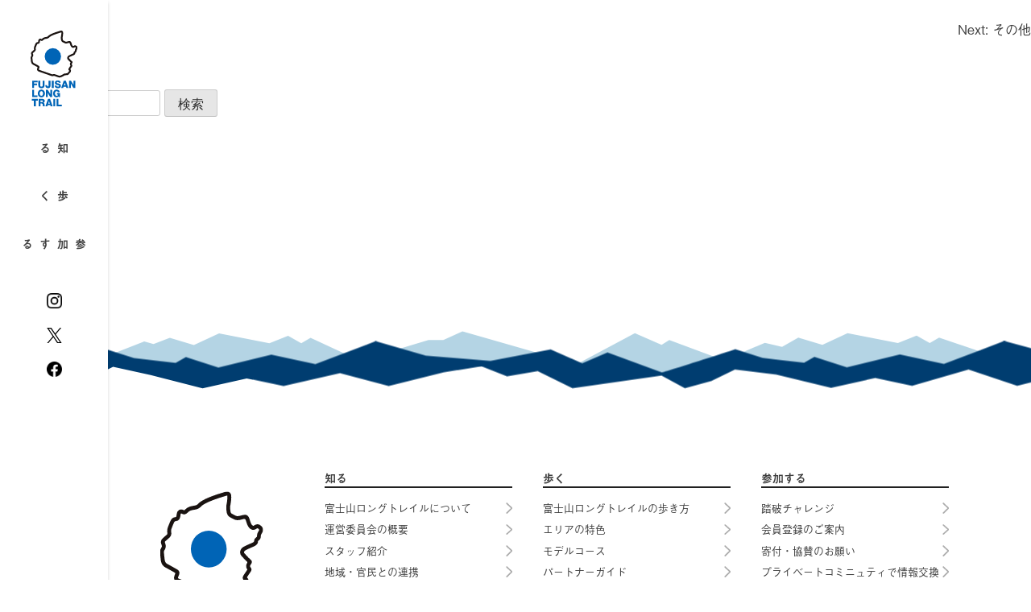

--- FILE ---
content_type: text/html; charset=UTF-8
request_url: https://fujisan-lt.jp/faq/faq-01/
body_size: 30459
content:
<!doctype html>
<html lang="ja"
	prefix="og: https://ogp.me/ns#" >

<head>
	<meta charset="UTF-8">
	<meta name="viewport" content="width=device-width, initial-scale=1">
	<meta name="”keywords”" content="富士山ロングトレイル,登山,トレッキング,山旅,山梨,静岡,神奈川">
	<meta name="description" content="富士山を取り囲む山々の登山道と、富士山の歴史を感じられるロード区間を繋いだ総距離は約170km。富士山と対峙することで、自分自身と向き合える場所。自然、歴史、文化、交流がひとつに重なる道。登山と旅の醍醐味が感じられる”山旅”に出かけよう。">
		<link rel="profile" href="https://gmpg.org/xfn/11">

	<!-- google fonts -->
	<link rel="preconnect" href="https://fonts.gstatic.com">
	<link href="https://fonts.googleapis.com/css2?family=Source+Sans+Pro:wght@300;400;600&display=swap" rel="stylesheet">

	<!-- FontAwesome -->
	<script>
		(function(d) {
			var config = {
					kitId: 'ook1vgb',
					scriptTimeout: 3000,
					async: true
				},
				h = d.documentElement,
				t = setTimeout(function() {
					h.className = h.className.replace(/\bwf-loading\b/g, "") + " wf-inactive";
				}, config.scriptTimeout),
				tk = d.createElement("script"),
				f = false,
				s = d.getElementsByTagName("script")[0],
				a;
			h.className += " wf-loading";
			tk.src = 'https://use.typekit.net/' + config.kitId + '.js';
			tk.async = true;
			tk.onload = tk.onreadystatechange = function() {
				a = this.readyState;
				if (f || a && a != "complete" && a != "loaded") return;
				f = true;
				clearTimeout(t);
				try {
					Typekit.load(config)
				} catch (e) {}
			};
			s.parentNode.insertBefore(tk, s)
		})(document);
	</script>

	<!-- adobe fonts -->
	<script src="https://kit.fontawesome.com/019d05714c.js" crossorigin="anonymous"></script>

	<!-- slick CSS -->
	<link rel="stylesheet" type="text/css" href="https://fujisan-lt.jp/wp-content/themes/ibee-thema-3/slick/slick.css" media="screen" />
	<link rel="stylesheet" type="text/css" href="https://fujisan-lt.jp/wp-content/themes/ibee-thema-3/slick/slick-theme.css" media="screen" />

	<!-- fancybox3 CSS -->
	<link rel="stylesheet" type="text/css" href="https://fujisan-lt.jp/wp-content/themes/ibee-thema-3/fancybox/jquery.fancybox.min.css" media="screen" />

	<!-- Global site tag (gtag.js) - Google Analytics -->
	<script async src="https://www.googletagmanager.com/gtag/js?id=G-3DGQENH9G0"></script>
	<script>
		window.dataLayer = window.dataLayer || [];

		function gtag() {
			dataLayer.push(arguments);
		}
		gtag('js', new Date());

		gtag('config', 'G-3DGQENH9G0');
	</script>

	<title>富士山ロングトレイル｜富士山ロングトレイル｜富士山と対峙する“山旅” </title>

		<!-- All in One SEO 4.1.2.2 -->
		<link rel="canonical" href="https://fujisan-lt.jp/faq/faq-01/" />
		<meta property="og:site_name" content="富士山ロングトレイル｜富士山と対峙する“山旅” –" />
		<meta property="og:type" content="article" />
		<meta property="og:title" content="富士山ロングトレイル｜富士山ロングトレイル｜富士山と対峙する“山旅” " />
		<meta property="og:url" content="https://fujisan-lt.jp/faq/faq-01/" />
		<meta property="og:image" content="https://fujisan-lt.jp/wp-content/uploads/2021/08/fb_eyecatch.jpg" />
		<meta property="og:image:secure_url" content="https://fujisan-lt.jp/wp-content/uploads/2021/08/fb_eyecatch.jpg" />
		<meta property="og:image:width" content="1640" />
		<meta property="og:image:height" content="856" />
		<meta property="article:published_time" content="2021-05-11T01:40:20Z" />
		<meta property="article:modified_time" content="2021-11-02T01:43:04Z" />
		<meta property="article:publisher" content="https://www.facebook.com/Fujisan-Long-Trail_Official-107126174987744/" />
		<meta name="twitter:card" content="summary" />
		<meta name="twitter:site" content="@Fujisan_LT" />
		<meta name="twitter:domain" content="fujisan-lt.jp" />
		<meta name="twitter:title" content="富士山ロングトレイル｜富士山ロングトレイル｜富士山と対峙する“山旅” " />
		<meta name="twitter:image" content="https://fujisan-lt.jp/wp-content/uploads/2021/08/twitter_eyecatch.jpg" />
		<script type="application/ld+json" class="aioseo-schema">
			{"@context":"https:\/\/schema.org","@graph":[{"@type":"WebSite","@id":"https:\/\/fujisan-lt.jp\/#website","url":"https:\/\/fujisan-lt.jp\/","name":"\u5bcc\u58eb\u5c71\u30ed\u30f3\u30b0\u30c8\u30ec\u30a4\u30eb\uff5c\u5bcc\u58eb\u5c71\u3068\u5bfe\u5cd9\u3059\u308b\u201c\u5c71\u65c5\u201d","publisher":{"@id":"https:\/\/fujisan-lt.jp\/#organization"}},{"@type":"Organization","@id":"https:\/\/fujisan-lt.jp\/#organization","name":"\u5bcc\u58eb\u5c71\u30ed\u30f3\u30b0\u30c8\u30ec\u30a4\u30eb\uff5c\u5bcc\u58eb\u5c71\u3068\u5bfe\u5cd9\u3059\u308b\u201d\u5c71\u65c5\u201d","url":"https:\/\/fujisan-lt.jp\/","logo":{"@type":"ImageObject","@id":"https:\/\/fujisan-lt.jp\/#organizationLogo","url":"https:\/\/fujisan-lt.jp\/wp-content\/uploads\/2021\/04\/fujisan-long-trail-logo_01@2x.png","width":"90","height":"143"},"image":{"@id":"https:\/\/fujisan-lt.jp\/#organizationLogo"},"sameAs":["https:\/\/www.facebook.com\/Fujisan-Long-Trail_Official-107126174987744\/","https:\/\/twitter.com\/Fujisan_LT","https:\/\/www.instagram.com\/fujisan_long_trail\/"]},{"@type":"BreadcrumbList","@id":"https:\/\/fujisan-lt.jp\/faq\/faq-01\/#breadcrumblist","itemListElement":[{"@type":"ListItem","@id":"https:\/\/fujisan-lt.jp\/#listItem","position":"1","item":{"@type":"WebPage","@id":"https:\/\/fujisan-lt.jp\/","name":"\u30db\u30fc\u30e0","url":"https:\/\/fujisan-lt.jp\/"},"nextItem":"https:\/\/fujisan-lt.jp\/faq\/faq-01\/#listItem"},{"@type":"ListItem","@id":"https:\/\/fujisan-lt.jp\/faq\/faq-01\/#listItem","position":"2","item":{"@type":"WebPage","@id":"https:\/\/fujisan-lt.jp\/faq\/faq-01\/","name":"\u5bcc\u58eb\u5c71\u30ed\u30f3\u30b0\u30c8\u30ec\u30a4\u30eb","url":"https:\/\/fujisan-lt.jp\/faq\/faq-01\/"},"previousItem":"https:\/\/fujisan-lt.jp\/#listItem"}]},{"@type":"Person","@id":"https:\/\/fujisan-lt.jp\/author\/hide\/#author","url":"https:\/\/fujisan-lt.jp\/author\/hide\/","name":"hide","image":{"@type":"ImageObject","@id":"https:\/\/fujisan-lt.jp\/faq\/faq-01\/#authorImage","url":"https:\/\/secure.gravatar.com\/avatar\/3725ce99adb36ab18cb23ee8c91da5f6?s=96&d=mm&r=g","width":"96","height":"96","caption":"hide"},"sameAs":["https:\/\/www.facebook.com\/Fujisan-Long-Trail_Official-107126174987744\/","https:\/\/twitter.com\/Fujisan_LT","https:\/\/www.instagram.com\/fujisan_long_trail\/"]},{"@type":"WebPage","@id":"https:\/\/fujisan-lt.jp\/faq\/faq-01\/#webpage","url":"https:\/\/fujisan-lt.jp\/faq\/faq-01\/","name":"\u5bcc\u58eb\u5c71\u30ed\u30f3\u30b0\u30c8\u30ec\u30a4\u30eb\uff5c\u5bcc\u58eb\u5c71\u30ed\u30f3\u30b0\u30c8\u30ec\u30a4\u30eb\uff5c\u5bcc\u58eb\u5c71\u3068\u5bfe\u5cd9\u3059\u308b\u201c\u5c71\u65c5\u201d","inLanguage":"ja","isPartOf":{"@id":"https:\/\/fujisan-lt.jp\/#website"},"breadcrumb":{"@id":"https:\/\/fujisan-lt.jp\/faq\/faq-01\/#breadcrumblist"},"author":"https:\/\/fujisan-lt.jp\/faq\/faq-01\/#author","creator":"https:\/\/fujisan-lt.jp\/faq\/faq-01\/#author","datePublished":"2021-05-11T01:40:20+09:00","dateModified":"2021-11-02T01:43:04+09:00"}]}
		</script>
		<!-- All in One SEO -->

<link rel='dns-prefetch' href='//cdnjs.cloudflare.com' />
<link rel='dns-prefetch' href='//yubinbango.github.io' />
<link rel="alternate" type="application/rss+xml" title="富士山ロングトレイル｜富士山と対峙する“山旅” &raquo; フィード" href="https://fujisan-lt.jp/feed/" />
<link rel="alternate" type="application/rss+xml" title="富士山ロングトレイル｜富士山と対峙する“山旅” &raquo; コメントフィード" href="https://fujisan-lt.jp/comments/feed/" />
		<!-- This site uses the Google Analytics by MonsterInsights plugin v7.18.0 - Using Analytics tracking - https://www.monsterinsights.com/ -->
		<!-- Note: MonsterInsights is not currently configured on this site. The site owner needs to authenticate with Google Analytics in the MonsterInsights settings panel. -->
					<!-- No UA code set -->
				<!-- / Google Analytics by MonsterInsights -->
		<script>
window._wpemojiSettings = {"baseUrl":"https:\/\/s.w.org\/images\/core\/emoji\/14.0.0\/72x72\/","ext":".png","svgUrl":"https:\/\/s.w.org\/images\/core\/emoji\/14.0.0\/svg\/","svgExt":".svg","source":{"concatemoji":"https:\/\/fujisan-lt.jp\/wp-includes\/js\/wp-emoji-release.min.js?ver=6.3"}};
/*! This file is auto-generated */
!function(i,n){var o,s,e;function c(e){try{var t={supportTests:e,timestamp:(new Date).valueOf()};sessionStorage.setItem(o,JSON.stringify(t))}catch(e){}}function p(e,t,n){e.clearRect(0,0,e.canvas.width,e.canvas.height),e.fillText(t,0,0);var t=new Uint32Array(e.getImageData(0,0,e.canvas.width,e.canvas.height).data),r=(e.clearRect(0,0,e.canvas.width,e.canvas.height),e.fillText(n,0,0),new Uint32Array(e.getImageData(0,0,e.canvas.width,e.canvas.height).data));return t.every(function(e,t){return e===r[t]})}function u(e,t,n){switch(t){case"flag":return n(e,"\ud83c\udff3\ufe0f\u200d\u26a7\ufe0f","\ud83c\udff3\ufe0f\u200b\u26a7\ufe0f")?!1:!n(e,"\ud83c\uddfa\ud83c\uddf3","\ud83c\uddfa\u200b\ud83c\uddf3")&&!n(e,"\ud83c\udff4\udb40\udc67\udb40\udc62\udb40\udc65\udb40\udc6e\udb40\udc67\udb40\udc7f","\ud83c\udff4\u200b\udb40\udc67\u200b\udb40\udc62\u200b\udb40\udc65\u200b\udb40\udc6e\u200b\udb40\udc67\u200b\udb40\udc7f");case"emoji":return!n(e,"\ud83e\udef1\ud83c\udffb\u200d\ud83e\udef2\ud83c\udfff","\ud83e\udef1\ud83c\udffb\u200b\ud83e\udef2\ud83c\udfff")}return!1}function f(e,t,n){var r="undefined"!=typeof WorkerGlobalScope&&self instanceof WorkerGlobalScope?new OffscreenCanvas(300,150):i.createElement("canvas"),a=r.getContext("2d",{willReadFrequently:!0}),o=(a.textBaseline="top",a.font="600 32px Arial",{});return e.forEach(function(e){o[e]=t(a,e,n)}),o}function t(e){var t=i.createElement("script");t.src=e,t.defer=!0,i.head.appendChild(t)}"undefined"!=typeof Promise&&(o="wpEmojiSettingsSupports",s=["flag","emoji"],n.supports={everything:!0,everythingExceptFlag:!0},e=new Promise(function(e){i.addEventListener("DOMContentLoaded",e,{once:!0})}),new Promise(function(t){var n=function(){try{var e=JSON.parse(sessionStorage.getItem(o));if("object"==typeof e&&"number"==typeof e.timestamp&&(new Date).valueOf()<e.timestamp+604800&&"object"==typeof e.supportTests)return e.supportTests}catch(e){}return null}();if(!n){if("undefined"!=typeof Worker&&"undefined"!=typeof OffscreenCanvas&&"undefined"!=typeof URL&&URL.createObjectURL&&"undefined"!=typeof Blob)try{var e="postMessage("+f.toString()+"("+[JSON.stringify(s),u.toString(),p.toString()].join(",")+"));",r=new Blob([e],{type:"text/javascript"}),a=new Worker(URL.createObjectURL(r),{name:"wpTestEmojiSupports"});return void(a.onmessage=function(e){c(n=e.data),a.terminate(),t(n)})}catch(e){}c(n=f(s,u,p))}t(n)}).then(function(e){for(var t in e)n.supports[t]=e[t],n.supports.everything=n.supports.everything&&n.supports[t],"flag"!==t&&(n.supports.everythingExceptFlag=n.supports.everythingExceptFlag&&n.supports[t]);n.supports.everythingExceptFlag=n.supports.everythingExceptFlag&&!n.supports.flag,n.DOMReady=!1,n.readyCallback=function(){n.DOMReady=!0}}).then(function(){return e}).then(function(){var e;n.supports.everything||(n.readyCallback(),(e=n.source||{}).concatemoji?t(e.concatemoji):e.wpemoji&&e.twemoji&&(t(e.twemoji),t(e.wpemoji)))}))}((window,document),window._wpemojiSettings);
</script>
<style>
img.wp-smiley,
img.emoji {
	display: inline !important;
	border: none !important;
	box-shadow: none !important;
	height: 1em !important;
	width: 1em !important;
	margin: 0 0.07em !important;
	vertical-align: -0.1em !important;
	background: none !important;
	padding: 0 !important;
}
</style>
	<link rel='stylesheet' id='wp-block-library-css' href='https://fujisan-lt.jp/wp-includes/css/dist/block-library/style.min.css?ver=6.3' media='all' />
<style id='classic-theme-styles-inline-css'>
/*! This file is auto-generated */
.wp-block-button__link{color:#fff;background-color:#32373c;border-radius:9999px;box-shadow:none;text-decoration:none;padding:calc(.667em + 2px) calc(1.333em + 2px);font-size:1.125em}.wp-block-file__button{background:#32373c;color:#fff;text-decoration:none}
</style>
<style id='global-styles-inline-css'>
body{--wp--preset--color--black: #000000;--wp--preset--color--cyan-bluish-gray: #abb8c3;--wp--preset--color--white: #ffffff;--wp--preset--color--pale-pink: #f78da7;--wp--preset--color--vivid-red: #cf2e2e;--wp--preset--color--luminous-vivid-orange: #ff6900;--wp--preset--color--luminous-vivid-amber: #fcb900;--wp--preset--color--light-green-cyan: #7bdcb5;--wp--preset--color--vivid-green-cyan: #00d084;--wp--preset--color--pale-cyan-blue: #8ed1fc;--wp--preset--color--vivid-cyan-blue: #0693e3;--wp--preset--color--vivid-purple: #9b51e0;--wp--preset--gradient--vivid-cyan-blue-to-vivid-purple: linear-gradient(135deg,rgba(6,147,227,1) 0%,rgb(155,81,224) 100%);--wp--preset--gradient--light-green-cyan-to-vivid-green-cyan: linear-gradient(135deg,rgb(122,220,180) 0%,rgb(0,208,130) 100%);--wp--preset--gradient--luminous-vivid-amber-to-luminous-vivid-orange: linear-gradient(135deg,rgba(252,185,0,1) 0%,rgba(255,105,0,1) 100%);--wp--preset--gradient--luminous-vivid-orange-to-vivid-red: linear-gradient(135deg,rgba(255,105,0,1) 0%,rgb(207,46,46) 100%);--wp--preset--gradient--very-light-gray-to-cyan-bluish-gray: linear-gradient(135deg,rgb(238,238,238) 0%,rgb(169,184,195) 100%);--wp--preset--gradient--cool-to-warm-spectrum: linear-gradient(135deg,rgb(74,234,220) 0%,rgb(151,120,209) 20%,rgb(207,42,186) 40%,rgb(238,44,130) 60%,rgb(251,105,98) 80%,rgb(254,248,76) 100%);--wp--preset--gradient--blush-light-purple: linear-gradient(135deg,rgb(255,206,236) 0%,rgb(152,150,240) 100%);--wp--preset--gradient--blush-bordeaux: linear-gradient(135deg,rgb(254,205,165) 0%,rgb(254,45,45) 50%,rgb(107,0,62) 100%);--wp--preset--gradient--luminous-dusk: linear-gradient(135deg,rgb(255,203,112) 0%,rgb(199,81,192) 50%,rgb(65,88,208) 100%);--wp--preset--gradient--pale-ocean: linear-gradient(135deg,rgb(255,245,203) 0%,rgb(182,227,212) 50%,rgb(51,167,181) 100%);--wp--preset--gradient--electric-grass: linear-gradient(135deg,rgb(202,248,128) 0%,rgb(113,206,126) 100%);--wp--preset--gradient--midnight: linear-gradient(135deg,rgb(2,3,129) 0%,rgb(40,116,252) 100%);--wp--preset--font-size--small: 13px;--wp--preset--font-size--medium: 20px;--wp--preset--font-size--large: 36px;--wp--preset--font-size--x-large: 42px;--wp--preset--spacing--20: 0.44rem;--wp--preset--spacing--30: 0.67rem;--wp--preset--spacing--40: 1rem;--wp--preset--spacing--50: 1.5rem;--wp--preset--spacing--60: 2.25rem;--wp--preset--spacing--70: 3.38rem;--wp--preset--spacing--80: 5.06rem;--wp--preset--shadow--natural: 6px 6px 9px rgba(0, 0, 0, 0.2);--wp--preset--shadow--deep: 12px 12px 50px rgba(0, 0, 0, 0.4);--wp--preset--shadow--sharp: 6px 6px 0px rgba(0, 0, 0, 0.2);--wp--preset--shadow--outlined: 6px 6px 0px -3px rgba(255, 255, 255, 1), 6px 6px rgba(0, 0, 0, 1);--wp--preset--shadow--crisp: 6px 6px 0px rgba(0, 0, 0, 1);}:where(.is-layout-flex){gap: 0.5em;}:where(.is-layout-grid){gap: 0.5em;}body .is-layout-flow > .alignleft{float: left;margin-inline-start: 0;margin-inline-end: 2em;}body .is-layout-flow > .alignright{float: right;margin-inline-start: 2em;margin-inline-end: 0;}body .is-layout-flow > .aligncenter{margin-left: auto !important;margin-right: auto !important;}body .is-layout-constrained > .alignleft{float: left;margin-inline-start: 0;margin-inline-end: 2em;}body .is-layout-constrained > .alignright{float: right;margin-inline-start: 2em;margin-inline-end: 0;}body .is-layout-constrained > .aligncenter{margin-left: auto !important;margin-right: auto !important;}body .is-layout-constrained > :where(:not(.alignleft):not(.alignright):not(.alignfull)){max-width: var(--wp--style--global--content-size);margin-left: auto !important;margin-right: auto !important;}body .is-layout-constrained > .alignwide{max-width: var(--wp--style--global--wide-size);}body .is-layout-flex{display: flex;}body .is-layout-flex{flex-wrap: wrap;align-items: center;}body .is-layout-flex > *{margin: 0;}body .is-layout-grid{display: grid;}body .is-layout-grid > *{margin: 0;}:where(.wp-block-columns.is-layout-flex){gap: 2em;}:where(.wp-block-columns.is-layout-grid){gap: 2em;}:where(.wp-block-post-template.is-layout-flex){gap: 1.25em;}:where(.wp-block-post-template.is-layout-grid){gap: 1.25em;}.has-black-color{color: var(--wp--preset--color--black) !important;}.has-cyan-bluish-gray-color{color: var(--wp--preset--color--cyan-bluish-gray) !important;}.has-white-color{color: var(--wp--preset--color--white) !important;}.has-pale-pink-color{color: var(--wp--preset--color--pale-pink) !important;}.has-vivid-red-color{color: var(--wp--preset--color--vivid-red) !important;}.has-luminous-vivid-orange-color{color: var(--wp--preset--color--luminous-vivid-orange) !important;}.has-luminous-vivid-amber-color{color: var(--wp--preset--color--luminous-vivid-amber) !important;}.has-light-green-cyan-color{color: var(--wp--preset--color--light-green-cyan) !important;}.has-vivid-green-cyan-color{color: var(--wp--preset--color--vivid-green-cyan) !important;}.has-pale-cyan-blue-color{color: var(--wp--preset--color--pale-cyan-blue) !important;}.has-vivid-cyan-blue-color{color: var(--wp--preset--color--vivid-cyan-blue) !important;}.has-vivid-purple-color{color: var(--wp--preset--color--vivid-purple) !important;}.has-black-background-color{background-color: var(--wp--preset--color--black) !important;}.has-cyan-bluish-gray-background-color{background-color: var(--wp--preset--color--cyan-bluish-gray) !important;}.has-white-background-color{background-color: var(--wp--preset--color--white) !important;}.has-pale-pink-background-color{background-color: var(--wp--preset--color--pale-pink) !important;}.has-vivid-red-background-color{background-color: var(--wp--preset--color--vivid-red) !important;}.has-luminous-vivid-orange-background-color{background-color: var(--wp--preset--color--luminous-vivid-orange) !important;}.has-luminous-vivid-amber-background-color{background-color: var(--wp--preset--color--luminous-vivid-amber) !important;}.has-light-green-cyan-background-color{background-color: var(--wp--preset--color--light-green-cyan) !important;}.has-vivid-green-cyan-background-color{background-color: var(--wp--preset--color--vivid-green-cyan) !important;}.has-pale-cyan-blue-background-color{background-color: var(--wp--preset--color--pale-cyan-blue) !important;}.has-vivid-cyan-blue-background-color{background-color: var(--wp--preset--color--vivid-cyan-blue) !important;}.has-vivid-purple-background-color{background-color: var(--wp--preset--color--vivid-purple) !important;}.has-black-border-color{border-color: var(--wp--preset--color--black) !important;}.has-cyan-bluish-gray-border-color{border-color: var(--wp--preset--color--cyan-bluish-gray) !important;}.has-white-border-color{border-color: var(--wp--preset--color--white) !important;}.has-pale-pink-border-color{border-color: var(--wp--preset--color--pale-pink) !important;}.has-vivid-red-border-color{border-color: var(--wp--preset--color--vivid-red) !important;}.has-luminous-vivid-orange-border-color{border-color: var(--wp--preset--color--luminous-vivid-orange) !important;}.has-luminous-vivid-amber-border-color{border-color: var(--wp--preset--color--luminous-vivid-amber) !important;}.has-light-green-cyan-border-color{border-color: var(--wp--preset--color--light-green-cyan) !important;}.has-vivid-green-cyan-border-color{border-color: var(--wp--preset--color--vivid-green-cyan) !important;}.has-pale-cyan-blue-border-color{border-color: var(--wp--preset--color--pale-cyan-blue) !important;}.has-vivid-cyan-blue-border-color{border-color: var(--wp--preset--color--vivid-cyan-blue) !important;}.has-vivid-purple-border-color{border-color: var(--wp--preset--color--vivid-purple) !important;}.has-vivid-cyan-blue-to-vivid-purple-gradient-background{background: var(--wp--preset--gradient--vivid-cyan-blue-to-vivid-purple) !important;}.has-light-green-cyan-to-vivid-green-cyan-gradient-background{background: var(--wp--preset--gradient--light-green-cyan-to-vivid-green-cyan) !important;}.has-luminous-vivid-amber-to-luminous-vivid-orange-gradient-background{background: var(--wp--preset--gradient--luminous-vivid-amber-to-luminous-vivid-orange) !important;}.has-luminous-vivid-orange-to-vivid-red-gradient-background{background: var(--wp--preset--gradient--luminous-vivid-orange-to-vivid-red) !important;}.has-very-light-gray-to-cyan-bluish-gray-gradient-background{background: var(--wp--preset--gradient--very-light-gray-to-cyan-bluish-gray) !important;}.has-cool-to-warm-spectrum-gradient-background{background: var(--wp--preset--gradient--cool-to-warm-spectrum) !important;}.has-blush-light-purple-gradient-background{background: var(--wp--preset--gradient--blush-light-purple) !important;}.has-blush-bordeaux-gradient-background{background: var(--wp--preset--gradient--blush-bordeaux) !important;}.has-luminous-dusk-gradient-background{background: var(--wp--preset--gradient--luminous-dusk) !important;}.has-pale-ocean-gradient-background{background: var(--wp--preset--gradient--pale-ocean) !important;}.has-electric-grass-gradient-background{background: var(--wp--preset--gradient--electric-grass) !important;}.has-midnight-gradient-background{background: var(--wp--preset--gradient--midnight) !important;}.has-small-font-size{font-size: var(--wp--preset--font-size--small) !important;}.has-medium-font-size{font-size: var(--wp--preset--font-size--medium) !important;}.has-large-font-size{font-size: var(--wp--preset--font-size--large) !important;}.has-x-large-font-size{font-size: var(--wp--preset--font-size--x-large) !important;}
.wp-block-navigation a:where(:not(.wp-element-button)){color: inherit;}
:where(.wp-block-post-template.is-layout-flex){gap: 1.25em;}:where(.wp-block-post-template.is-layout-grid){gap: 1.25em;}
:where(.wp-block-columns.is-layout-flex){gap: 2em;}:where(.wp-block-columns.is-layout-grid){gap: 2em;}
.wp-block-pullquote{font-size: 1.5em;line-height: 1.6;}
</style>
<link rel='stylesheet' id='contact-form-7-css' href='https://fujisan-lt.jp/wp-content/plugins/contact-form-7/includes/css/styles.css?ver=5.8.1' media='all' />
<link rel='stylesheet' id='searchandfilter-css' href='https://fujisan-lt.jp/wp-content/plugins/search-filter/style.css?ver=1' media='all' />
<link rel='stylesheet' id='search-filter-plugin-styles-css' href='https://fujisan-lt.jp/wp-content/plugins/search-filter-pro/public/assets/css/search-filter.min.css?ver=2.5.16' media='all' />
<link rel='stylesheet' id='ibee-thema-3-style-css' href='https://fujisan-lt.jp/wp-content/themes/ibee-thema-3/style.css?ver=1.0.0' media='all' />
<link rel='stylesheet' id='animate_css-css' href='https://fujisan-lt.jp/wp-content/themes/ibee-thema-3/css/animate.css?ver=6.3' media='all' />
<link rel='stylesheet' id='leafret.style-css' href='https://fujisan-lt.jp/wp-content/themes/ibee-thema-3/css/leaflet.css?ver=6.3' media='all' />
<link rel='stylesheet' id='style-style-css' href='https://fujisan-lt.jp/wp-content/themes/ibee-thema-3/css/style.css?ver=1769276798' media='all' />
<link rel='stylesheet' id='Leaflet.BigImage.min-style-css' href='https://fujisan-lt.jp/wp-content/themes/ibee-thema-3/css/Leaflet.BigImage.min.css?ver=1683706195' media='all' />
<link rel='stylesheet' id='reset-style-css' href='https://fujisan-lt.jp/wp-content/themes/ibee-thema-3/css/reset.css?ver=1683707160' media='all' />
<link rel='stylesheet' id='leaflet-style-css' href='https://fujisan-lt.jp/wp-content/themes/ibee-thema-3/css/leaflet.css?ver=1683706195' media='all' />
<link rel='stylesheet' id='animate-style-css' href='https://fujisan-lt.jp/wp-content/themes/ibee-thema-3/css/animate.css?ver=1628125514' media='all' />
<link rel='stylesheet' id='base-style-css' href='https://fujisan-lt.jp/wp-content/themes/ibee-thema-3/css/base.css?ver=1683707160' media='all' />
<script src='https://fujisan-lt.jp/wp-includes/js/jquery/jquery.min.js?ver=3.7.0' id='jquery-core-js'></script>
<script src='https://fujisan-lt.jp/wp-includes/js/jquery/jquery-migrate.min.js?ver=3.4.1' id='jquery-migrate-js'></script>
<script id='search-filter-plugin-build-js-extra'>
var SF_LDATA = {"ajax_url":"https:\/\/fujisan-lt.jp\/wp-admin\/admin-ajax.php","home_url":"https:\/\/fujisan-lt.jp\/","extensions":[]};
</script>
<script src='https://fujisan-lt.jp/wp-content/plugins/search-filter-pro/public/assets/js/search-filter-build.min.js?ver=2.5.16' id='search-filter-plugin-build-js'></script>
<script src='https://fujisan-lt.jp/wp-content/plugins/search-filter-pro/public/assets/js/chosen.jquery.min.js?ver=2.5.16' id='search-filter-plugin-chosen-js'></script>
<link rel="https://api.w.org/" href="https://fujisan-lt.jp/wp-json/" /><link rel="alternate" type="application/json" href="https://fujisan-lt.jp/wp-json/wp/v2/faq/469" /><link rel="EditURI" type="application/rsd+xml" title="RSD" href="https://fujisan-lt.jp/xmlrpc.php?rsd" />
<meta name="generator" content="WordPress 6.3" />
<link rel='shortlink' href='https://fujisan-lt.jp/?p=469' />
<link rel="alternate" type="application/json+oembed" href="https://fujisan-lt.jp/wp-json/oembed/1.0/embed?url=https%3A%2F%2Ffujisan-lt.jp%2Ffaq%2Ffaq-01%2F" />
<link rel="alternate" type="text/xml+oembed" href="https://fujisan-lt.jp/wp-json/oembed/1.0/embed?url=https%3A%2F%2Ffujisan-lt.jp%2Ffaq%2Ffaq-01%2F&#038;format=xml" />
<style>.recentcomments a{display:inline !important;padding:0 !important;margin:0 !important;}</style><link rel="icon" href="https://fujisan-lt.jp/wp-content/uploads/2021/07/favicon.svg" sizes="32x32" />
<link rel="icon" href="https://fujisan-lt.jp/wp-content/uploads/2021/07/favicon.svg" sizes="192x192" />
<link rel="apple-touch-icon" href="https://fujisan-lt.jp/wp-content/uploads/2021/07/favicon.svg" />
<meta name="msapplication-TileImage" content="https://fujisan-lt.jp/wp-content/uploads/2021/07/favicon.svg" />

	<!-- Flash Of Unstyled Text -->
	<script>
		setTimeout(function() {
			document.getElementsByTagName("html")[0].classList.add("loading-delay");
		}, 3000);
	</script>
	<!-- /Flash Of Unstyled Text -->
</head>

<body class="faq-template-default single single-faq postid-469 single-format-standard wp-custom-logo">

	<div id="loading">
		<div class="loading-animation">
			<img src="/wp-content/uploads/2021/07/loading_logo.svg">
		</div>
	</div>

		<div id="page" class="site">
		<a class="skip-link screen-reader-text" href="#primary">Skip to content</a>

		<header id="masthead" class="site-header">
			<div class="site-branding">
				<a href="https://fujisan-lt.jp/" class="custom-logo-link" rel="home" aria-current="page">
					<img width="90" height="143" src="/wp-content/uploads/2021/05/logo_header_pc.svg" class="custom-logo pc" alt="富士山ロングトレイル">
					<img width="90" height="143" src="/wp-content/uploads/2021/05/logo_header_sp.svg" class="custom-logo tab_sp" alt="富士山ロングトレイル">
				</a>
			</div><!-- .site-branding -->

			<!-- ↓言語選択機能実装時に使用 -->
			<!-- <div id="language-choice">
			<p class="jp active"><a href="#" class="pc">JPN</a><a href="#" class="sp">JP</a></p>
			<span>|</span>
			<p class="en"><a href="#" class="pc">ENG</a><a href="#" class="sp">EN</a></p>
		</div> -->
			<!-- /language-choice -->
			<!-- ⇧言語選択機能実装時に使用 -->

			<nav id="site-navigation">
				<ul class="site-navigation-ul">
					<li class="site-navigation-li" id="know-tri">
						<p class="site-navigation-item">知る</a>
							<!--  -->
					</li>
					<li class="site-navigation-li walk-tri" id="walk-tri">
						<p class="site-navigation-item">歩く</a>
							<!--  -->
					</li>
					<li class="site-navigation-li participate-tri" id="participate-tri">
						<p class="site-navigation-item">参加する</a>
							<!--  -->
					</li>
				</ul>

			</nav><!-- /#site-navigation -->

			<ul class="sns-icons">
				<li class=""><a class="insta" href="https://www.instagram.com/fujisan_long_trail/" target="blank"></a></li>
				<li class=""><a class="twitter" href="https://twitter.com/Fujisan_LT" target="blank"></a></li>
				<li class=""><a class="facebook" href="https://www.facebook.com/Fujisan-Long-Trail_Official-107126174987744/" target="blank"></a></li>
				<!-- <li class=""><a class="youtube" href="#" target="blank"></a></li> -->
			</ul>

		</header><!-- /#masthead -->
		<!-- pcモーダルmenu -->
		<div class="headermenu-card know" id="know-m">
			<div class="title-container">
				<p class="title">知る</p>
				<!-- <div class="close-container">
				<p class="card-close">CLOSE</p>
				<img class="img" src="/wp-content/uploads/2021/04/close-btn1.svg" alt=""></a>
			</div> -->
			</div>
			<p class="menu-item"><a href="/about-flt/">富士山ロングトレイルについて</a>
				<a href="/about-flt/"><img src="/wp-content/uploads/2021/04/menu-arrow-1.svg" alt=""></a>
			</p>
			<p class="menu-item"><a href="/steering-committee/">運営委員会の概要</a>
				<a href="/steering-committee/"><img src="/wp-content/uploads/2021/04/menu-arrow-1.svg" alt=""></a>
			</p>
			<p class="menu-item"><a href="/staff/">スタッフ紹介</a>
				<a href="/staff/"><img src="/wp-content/uploads/2021/04/menu-arrow-1.svg" alt=""></a>
			</p>
			<p class="menu-item"><a href="/linkage/">地域・官民との連携</a>
				<a href="/linkage/"><img src="/wp-content/uploads/2021/04/menu-arrow-1.svg" alt=""></a>
			</p>
		</div>

		<div class="headermenu-card walk" id="walk-m">
			<div class="title-container">
				<p class="title">歩く</p>
				<!-- <div class="close-container">
				<p class="card-close">CLOSE</p>
				<img class="img" src="/wp-content/uploads/2021/04/close-btn1.svg" alt=""></a>
			</div> -->
			</div>
			<p class="menu-item"><a href="/how-to-walk/">富士山ロングトレイルの歩き方</a>
				<a href="/how-to-walk/"><img src="/wp-content/uploads/2021/04/menu-arrow-1.svg" alt=""></a>
			</p>
			<p class="menu-item"><a href="/area_features/">エリアの特色</a>
				<a href="/area_features/"><img src="/wp-content/uploads/2021/04/menu-arrow-1.svg" alt=""></a>
			</p>
			<p class="menu-item"><a href="/model_course/">モデルコース</a>
				<a href="/model_course/"><img src="/wp-content/uploads/2021/04/menu-arrow-1.svg" alt=""></a>
			</p>
			<p class="menu-item"><a href="/partner-guide/">パートナーガイド</a>
				<a href="/partner-guide/"><img src="/wp-content/uploads/2021/04/menu-arrow-1.svg" alt=""></a>
			</p>
			<p class="menu-item"><a href="/peripheral-information/">周辺情報</a>
				<a href=""><img src="/wp-content/uploads/2021/04/menu-arrow-1.svg" alt=""></a>
			</p>
		</div>

		<div class="headermenu-card participate" id="participate-m">
			<div class="title-container">
				<p class="title">参加する</p>
				<!-- <div class="close-container">
				<p class="card-close">CLOSE</p>
				<img class="img" src="/wp-content/uploads/2021/04/close-btn1.svg" alt=""></a>
			</div> -->
			</div>
			<p class="menu-item"><a href="/breakthrough-challenge/">踏破チャレンジ</a>
				<a href="/breakthrough-challenge/"><img src="/wp-content/uploads/2021/04/menu-arrow-1.svg" alt=""></a>
			</p>
			<p class="menu-item"><a href="/membership-registration/">会員登録のご案内</a>
				<a href="/membership-registration/"><img src="/wp-content/uploads/2021/04/menu-arrow-1.svg" alt=""></a>
			</p>
			<p class="menu-item"><a href="/sponsorship/">寄付・協賛のお願い</a>
				<a href="/sponsorship/"><img src="/wp-content/uploads/2021/04/menu-arrow-1.svg" alt=""></a>
			</p>
			<p class="menu-item"><a href="/information-exchange/">プライベートコミニュティで情報交換</a>
				<a href="/information-exchange/"><img src="/wp-content/uploads/2021/04/menu-arrow-1.svg" alt=""></a>
			</p>
		</div>

		<!-- spモーダルmenu -->
		<img class="hum-open" src="/wp-content/uploads/2021/04/menu-open-sp.svg" alt="">
		<div id="sp-menu-container">
			<div class="hum-close-container">
				<div class="sp_menu_logo">
					<a href="https://fujisan-lt.jp/">
						<img src="/wp-content/uploads/2021/05/logo_header_sp.svg" alt="">
					</a>

				</div>
				<img class="hum-close" src="/wp-content/uploads/2021/04/menu-close-sp.svg" alt="">
			</div>
			<div class="list-items-box">
				<div class="title-container">
					<p class="main-title">知る</p>
					<div class="close-container">
						<p class="card-close">CLOSE</p>
						<img src="/wp-content/uploads/2021/04/close-btn1.svg" alt=""></a>
					</div>
				</div>
				<ul class="list-items">
					<li class="list-item">
						<a class="title" href="/about-flt/">
							<p>富士山ロングトレイルについて</p>
						</a>
						<a class="arrow" href="/about-flt/"><img src="/wp-content/uploads/2021/04/menu-arrow-1.svg" alt=""></a>
					</li>
					<li class="list-item">
						<a class="title" href="/steering-committee/">
							<p>運営委員会の概要</p>
						</a>
						<a class="arrow" href="/steering-committee/"><img src="/wp-content/uploads/2021/04/menu-arrow-1.svg" alt=""></a>
					</li>
					<li class="more-container">
						<p class="more-text">MORE</p>
						<img class="more-img" src="/wp-content/uploads/2021/04/menu-more-plus.svg" alt="">
					</li>
					<li class="more-menu">
						<ul>
							<li class="list-item">
								<a class="title" href="/staff/">
									<p>スタッフ紹介</p>
								</a>
								<a class="arrow" href="/staff/"><img src="/wp-content/uploads/2021/04/menu-arrow-1.svg" alt=""></a>
							</li>
							<li class="list-item">
								<a class="title" href="/linkage/">
									<p>地域・官民との連携</p>
								</a>
								<a class="arrow" href="/linkage/"><img src="/wp-content/uploads/2021/04/menu-arrow-1.svg" alt=""></a>
							</li>
						</ul>
					</li>
				</ul>
			</div>

			<div class="list-items-box">
				<div class="title-container">
					<p class="main-title">歩く</p>
					<div class="close-container">
						<p class="card-close">CLOSE</p>
						<img src="/wp-content/uploads/2021/04/close-btn1.svg" alt=""></a>
					</div>
				</div>
				<ul class="list-items">
					<li class="list-item">
						<a href="/how-to-walk/">
							<p>富士山ロングトレイルの歩き方</p>
						</a>
						<a class="arrow" href="/how-to-walk/"><img src="/wp-content/uploads/2021/04/menu-arrow-1.svg" alt=""></a>
					</li>
					<li class="list-item">
						<a href="/area_features/">
							<p>エリアの特色</p>
						</a>
						<a class="arrow" href="/area_features/"><img src="/wp-content/uploads/2021/04/menu-arrow-1.svg" alt=""></a>
					</li>
					<li class="more-container">
						<p class="more-text">MORE</p>
						<img class="more-img" src="/wp-content/uploads/2021/04/menu-more-plus.svg" alt="">
					</li>
					<li class="more-menu">
						<ul>
							<li class="list-item">
								<a href="/model_course/">
									<p>モデルコース</p>
								</a>
								<a class="arrow" href="/model_course/"><img src="/wp-content/uploads/2021/04/menu-arrow-1.svg" alt=""></a>
							</li>
							<li class="list-item">
								<a href="/partner-guide/">
									<p>パートナーガイド</p>
								</a>
								<a class="arrow" href="/partner-guide/"><img src="/wp-content/uploads/2021/04/menu-arrow-1.svg" alt=""></a>
							</li>
							<li class="list-item">
								<a href="/peripheral-information/">
									<p>周辺情報</p>
								</a>
								<a class="arrow" href=""><img src="/wp-content/uploads/2021/04/menu-arrow-1.svg" alt=""></a>
							</li>
						</ul>
					</li>
				</ul>
			</div>

			<div class="list-items-box">
				<div class="title-container">
					<p class="main-title">参加する</p>
					<div class="close-container">
						<p class="card-close">CLOSE</p>
						<img src="/wp-content/uploads/2021/04/close-btn1.svg" alt=""></a>
					</div>
				</div>
				<ul class="list-items">
					<li class="list-item">
						<a href="/breakthrough-challenge/">
							<p>踏破チャレンジ</p>
						</a>
						<a class="arrow" href="/breakthrough-challenge/"><img src="/wp-content/uploads/2021/04/menu-arrow-1.svg" alt=""></a>
					</li>
					<li class="list-item">
						<a href="/membership-registration/">
							<p>会員登録のご案内</p>
						</a>
						<a class="arrow" href="/membership-registration/"><img src="/wp-content/uploads/2021/04/menu-arrow-1.svg" alt=""></a>
					</li>
					<li class="more-container">
						<p class="more-text">MORE</p>
						<img class="more-img" src="/wp-content/uploads/2021/04/menu-more-plus.svg" alt="">
					</li>
					<li class="more-menu">
						<ul>
							<li class="list-item">
								<a href="/sponsorship/">
									<p>寄付・協賛のお願い</p>
								</a>
								<a class="arrow" href="/sponsorship/"><img src="/wp-content/uploads/2021/04/menu-arrow-1.svg" alt=""></a>
							</li>
							<li class="list-item">
								<a href="/information-exchange/">
									<p>プライベートコミニュティで情報交換</p>
								</a>
								<a class="arrow" href="/information-exchange/"><img src="/wp-content/uploads/2021/04/menu-arrow-1.svg" alt=""></a>
							</li>
						</ul>
					</li>

				</ul>
			</div>
			<div class="sns">
				<ul>
					<li>
						<a href="https://www.instagram.com/fujisan_long_trail/" target="blank">
							<img src="/wp-content/uploads/2021/04/sns-icon-insta-off@2x.png" alt="instagram">
						</a>
					</li>
					<li>
						<a href="https://twitter.com/Fujisan_LT" target="blank">
							<img src="https://fujisan-lt.jp/wp-content/themes/ibee-thema-3/img/icon-sns-x.svg" alt="X">
						</a>
					</li>
					<li>
						<a href="https://www.facebook.com/Fujisan-Long-Trail_Official-107126174987744/" target="blank">
							<img src="/wp-content/uploads/2021/04/sns-icon-facebook-off@2x.png" alt="facebook">
						</a>
					</li>
					<!-- <li>
					<a href="#" target="blank">
						<img src="/wp-content/uploads/2021/04/sns-icon-youtube-off@2x.png" alt="">
					</a>
				</li> -->
				</ul>
			</div>
		</div>
	<main id="primary" class="site-main">

		
<article id="post-469" class="post-469 faq type-faq status-publish format-standard hentry question_category-fujisan-long-trail">
	<header class="entry-header">
			</header><!-- .entry-header -->

	
	<div class="entry-content">
			</div><!-- .entry-content -->

	<footer class="entry-footer">
			</footer><!-- .entry-footer -->
</article><!-- #post-469 -->

	<nav class="navigation post-navigation" aria-label="投稿">
		<h2 class="screen-reader-text">投稿ナビゲーション</h2>
		<div class="nav-links"><div class="nav-next"><a href="https://fujisan-lt.jp/faq/faq-08/" rel="next"><span class="nav-subtitle">Next:</span> <span class="nav-title">その他</span></a></div></div>
	</nav>
	</main><!-- #main -->


<aside id="secondary" class="widget-area">
	<section id="search-2" class="widget widget_search"><form role="search" method="get" class="search-form" action="https://fujisan-lt.jp/">
				<label>
					<span class="screen-reader-text">検索:</span>
					<input type="search" class="search-field" placeholder="検索&hellip;" value="" name="s" />
				</label>
				<input type="submit" class="search-submit" value="検索" />
			</form></section><section id="recent-comments-2" class="widget widget_recent_comments"><h2 class="widget-title">最近のコメント</h2><ul id="recentcomments"></ul></section><section id="archives-2" class="widget widget_archive"><h2 class="widget-title">アーカイブ</h2>
			<ul>
							</ul>

			</section><section id="categories-2" class="widget widget_categories"><h2 class="widget-title">カテゴリー</h2>
			<ul>
				<li class="cat-item-none">カテゴリーなし</li>			</ul>

			</section><section id="meta-2" class="widget widget_meta"><h2 class="widget-title">メタ情報</h2>
		<ul>
						<li><a href="https://fujisan-lt.jp/wp-login.php">ログイン</a></li>
			<li><a href="https://fujisan-lt.jp/feed/">投稿フィード</a></li>
			<li><a href="https://fujisan-lt.jp/comments/feed/">コメントフィード</a></li>

			<li><a href="https://ja.wordpress.org/">WordPress.org</a></li>
		</ul>

		</section></aside><!-- #secondary -->
<!-- go_top -->
<div class="go_top">
	<a href="#">
		<div class="img_outer">
			<img src="/wp-content/uploads/2021/08/go_top.svg" alt="">
		</div>
	</a>
</div>
<!-- /go_top -->
<div class="mount-sep-2nd">
	<div class="loop-container back3">
		<div id="loop" class="loop_wrap3-1">
		<img class=".sep-p-1-3" src="/wp-content/uploads/2021/04/yamanami_2_blue_1.svg" alt="" style=" display: block;">
		</div>
		<div id="loop" class="loop_wrap3-2">
		<img class=".sep-p-1-3" src="/wp-content/uploads/2021/04/yamanami_2_blue_1.svg" alt="" style=" display: block;">
		</div>
	</div>
	<div class="loop-container back2">
		<div id="loop" class="loop_wrap2-1">
		<img class=".sep-p-1-3" src="/wp-content/uploads/2021/04/yamanami_2_blue_2.svg" alt="" style=" display: block;">
		</div>
		<div id="loop" class="loop_wrap2-2">
		<img class=".sep-p-1-3" src="/wp-content/uploads/2021/04/yamanami_2_blue_2.svg" alt="" style=" display: block;">
		</div>
	</div>
	<div class="loop-container back1">
		<div id="loop" class="loop_wrap1-1">
		<img class=".sep-p-1-3" src="/wp-content/uploads/2021/04/yamanami_2_white.svg" alt="" style=" display: block;">
		</div>
		<div id="loop" class="loop_wrap1-2">
		<img class=".sep-p-1-3" src="/wp-content/uploads/2021/04/yamanami_2_white.svg" alt="" style=" display: block;">
		</div>
	</div>
</div><footer id="colophon" class="site-footer">
	<div class="site-branding">
		<a href="https://fujisan-lt.jp/" class="custom-logo-link" rel="home" aria-current="page">
			<img width="90" height="143" src="/wp-content/uploads/2021/05/logo_header_pc.svg" class="custom-logo pc" alt="富士山ロングトレイル">
			<img width="90" height="143" src="/wp-content/uploads/2021/05/logo_header_sp.svg" class="custom-logo tab_sp" alt="富士山ロングトレイル">
		</a>
	</div><!-- .site-branding -->

	<div class="list-items-container">
		<div class="list-items-box">
			<p class="main-title">知る</p>
			<ul class="list-items">
				<li class="list-item">
					<a class="title" href="/about-flt/">
						<p>富士山ロングトレイルについて</p>
					</a>
					<a class="arrow" href="/about-flt/"><img src="/wp-content/uploads/2021/04/menu-arrow-1.svg" alt=""></a>
				</li>
				<li class="list-item">
					<a class="title" href="/steering-committee/">
						<p>運営委員会の概要</p>
					</a>
					<a class="arrow" href="/steering-committee/"><img src="/wp-content/uploads/2021/04/menu-arrow-1.svg" alt=""></a>
				</li>
				<li class="list-item">
					<a class="title" href="/staff/">
						<p>スタッフ紹介</p>
					</a>
					<a class="arrow" href="/staff/"><img src="/wp-content/uploads/2021/04/menu-arrow-1.svg" alt=""></a>
				</li>
				<li class="list-item">
					<a class="title" href="/linkage/">
						<p>地域・官民との連携</p>
					</a>
					<a class="arrow" href="/linkage/"><img src="/wp-content/uploads/2021/04/menu-arrow-1.svg" alt=""></a>
				</li>
			</ul>
		</div>

		<div class="list-items-box">
			<p class="main-title">歩く</p>
			<ul class="list-items">
				<li class="list-item">
					<a href="/how-to-walk/">
						<p>富士山ロングトレイルの歩き方</p>
					</a>
					<a class="arrow" href="/how-to-walk/"><img src="/wp-content/uploads/2021/04/menu-arrow-1.svg" alt=""></a>
				</li>
				<li class="list-item">
					<a href="/area_features/">
						<p>エリアの特色</p>
					</a>
					<a class="arrow" href="/area_features/"><img src="/wp-content/uploads/2021/04/menu-arrow-1.svg" alt=""></a>
				</li>
				<li class="list-item">
					<a href="/model_course/">
						<p>モデルコース</p>
					</a>
					<a class="arrow" href="/model_course/"><img src="/wp-content/uploads/2021/04/menu-arrow-1.svg" alt=""></a>
				</li>
				<li class="list-item">
					<a href="/partner-guide/">
						<p>パートナーガイド</p>
					</a>
					<a class="arrow" href="/partner-guide/"><img src="/wp-content/uploads/2021/04/menu-arrow-1.svg" alt=""></a>
				</li>
				<li class="list-item">
					<a href="/peripheral-information/">
						<p>周辺情報</p>
					</a>
					<a class="arrow" href="/peripheral-information/"><img src="/wp-content/uploads/2021/04/menu-arrow-1.svg" alt=""></a>
				</li>
			</ul>
		</div>

		<div class="list-items-box">
			<p class="main-title">参加する</p>
			<ul class="list-items">
				<li class="list-item">
					<a href="/breakthrough-challenge/">
						<p>踏破チャレンジ</p>
					</a>
					<a class="arrow" href="/breakthrough-challenge/"><img src="/wp-content/uploads/2021/04/menu-arrow-1.svg" alt=""></a>
				</li>
				<li class="list-item">
					<a href="/membership-registration/">
						<p>会員登録のご案内</p>
					</a>
					<a class="arrow" href="/membership-registration/"><img src="/wp-content/uploads/2021/04/menu-arrow-1.svg" alt=""></a>
				</li>
				<li class="list-item">
					<a href="/sponsorship/">
						<p>寄付・協賛のお願い</p>
					</a>
					<a class="arrow" href="/sponsorship/"><img src="/wp-content/uploads/2021/04/menu-arrow-1.svg" alt=""></a>
				</li>
				<li class="list-item">
					<a href="/information-exchange/">
						<p>プライベートコミニュティで情報交換</p>
					</a>
					<a class="arrow" href="/information-exchange/"><img src="/wp-content/uploads/2021/04/menu-arrow-1.svg" alt=""></a>
				</li>
			</ul>
		</div>
	</div>

	<div class="list-items-container-sp">
		<div class="item-block">
			<div class="title-container">
				<div class="open-box">
					<p class="title">知る</p>
					<img class="img" src="/wp-content/uploads/2021/04/footer-item-plus-sp.svg" alt="">
				</div>
				<div class="close-box">
					<p class="text">CLOSE</p>
					<img class="img" src="/wp-content/uploads/2021/04/close-btn1.svg" alt="">
				</div>
			</div>
			<ul class="list-items">
				<li class="list-item">
					<a class="title" href="/about-flt/">
						<p>富士山ロングトレイルについて</p>
					</a>
					<a class="arrow" href="/about-flt/"><img src="/wp-content/uploads/2021/04/menu-arrow-1.svg" alt=""></a>
				</li>
				<li class="list-item">
					<a class="title" href="/steering-committee/">
						<p>運営委員会の概要</p>
					</a>
					<a class="arrow" href="/steering-committee/"><img src="/wp-content/uploads/2021/04/menu-arrow-1.svg" alt=""></a>
				</li>
				<li class="list-item">
					<a class="title" href="/staff/">
						<p>スタッフ紹介</p>
					</a>
					<a class="arrow" href="/staff/"><img src="/wp-content/uploads/2021/04/menu-arrow-1.svg" alt=""></a>
				</li>
				<li class="list-item">
					<a class="title" href="/linkage/">
						<p>地域・官民との連携</p>
					</a>
					<a class="arrow" href="/linkage/"><img src="/wp-content/uploads/2021/04/menu-arrow-1.svg" alt=""></a>
				</li>
			</ul>
		</div>

		<div class="item-block">
			<div class="title-container">
				<div class="open-box">
					<p class="title">歩く</p>
					<img class="img" src="/wp-content/uploads/2021/04/footer-item-plus-sp.svg" alt="">
				</div>
				<div class="close-box">
					<p class="text">CLOSE</p>
					<img class="img" src="/wp-content/uploads/2021/04/close-btn1.svg" alt="">
				</div>
			</div>
			<ul class="list-items">
				<li class="list-item">
					<a class="title" href="/how-to-walk/">
						<p>富士山ロングトレイルの歩き方</p>
					</a>
					<a class="arrow" href="/how-to-walk/"><img src="/wp-content/uploads/2021/04/menu-arrow-1.svg" alt=""></a>
				</li>
				<li class="list-item">
					<a class="title" href="/area_features/">
						<p>エリアの特色</p>
					</a>
					<a class="arrow" href="/area_features/"><img src="/wp-content/uploads/2021/04/menu-arrow-1.svg" alt=""></a>
				</li>
				<li class="list-item">
					<a class="title" href="/model_course/">
						<p>モデルコース</p>
					</a>
					<a class="arrow" href="/model_course/"><img src="/wp-content/uploads/2021/04/menu-arrow-1.svg" alt=""></a>
				</li>
				<li class="list-item">
					<a class="title" href="/partner-guide/">
						<p>パートナーガイド</p>
					</a>
					<a class="arrow" href="/partner-guide/"><img src="/wp-content/uploads/2021/04/menu-arrow-1.svg" alt=""></a>
				</li>
				<li class="list-item">
					<a class="title" href="/peripheral-information/">
						<p>周辺情報</p>
					</a>
					<a class="arrow" href="/peripheral-information/"><img src="/wp-content/uploads/2021/04/menu-arrow-1.svg" alt=""></a>
				</li>
			</ul>
		</div>

		<div class="item-block">
			<div class="title-container">
				<div class="open-box">
					<p class="title">参加する</p>
					<img class="img" src="/wp-content/uploads/2021/04/footer-item-plus-sp.svg" alt="">
				</div>
				<div class="close-box">
					<p class="text">CLOSE</p>
					<img class="img" src="/wp-content/uploads/2021/04/close-btn1.svg" alt="">
				</div>
			</div>
			<ul class="list-items">
				<li class="list-item">
					<a class="title" href="/breakthrough-challenge/">
						<p>踏破チャレンジ</p>
					</a>
					<a class="arrow" href="/breakthrough-challenge/"><img src="/wp-content/uploads/2021/04/menu-arrow-1.svg" alt=""></a>
				</li>
				<li class="list-item">
					<a class="title" href="/membership-registration/">
						<p>会員登録のご案内</p>
					</a>
					<a class="arrow" href="/membership-registration/"><img src="/wp-content/uploads/2021/04/menu-arrow-1.svg" alt=""></a>
				</li>
				<li class="list-item">
					<a class="title" href="/sponsorship/">
						<p>寄付・協賛のお願い</p>
					</a>
					<a class="arrow" href="/sponsorship/"><img src="/wp-content/uploads/2021/04/menu-arrow-1.svg" alt=""></a>
				</li>
				<li class="list-item">
					<a class="title" href="/information-exchange/">
						<p>プライベートコミュニティで情報交換</p>
					</a>
					<a class="arrow" href="/information-exchange/"><img src="/wp-content/uploads/2021/04/menu-arrow-1.svg" alt=""></a>
				</li>
			</ul>
		</div>

	</div>

	<div class="footer-links">
		<a class="text" href="/information/">インフォメーション</a>
		<p class="sep">｜</p>
		<a class="text" href="/faq/">よくあるご質問</a>
		<p class="sep pc">｜</p>
		<a class="text" href="/contact/">お問い合わせ</a>
		<p class="sep">｜</p>
		<a class="text" href="/sitemap/">サイトマップ</a>
		<p class="sep pc">｜</p>
		<a class="text" href="/link_collection/">リンク集</a>
		<p class="sep">｜</p>
		<a class="text" href="/privacy-policy/">プライバシーポリシー</a>
		<!-- <p class="sep">｜</p> -->
		<a class="text" href="/sitepolicy/">サイトのご利用について</a>
		<p class="sep pc">｜</p>
		<a class="text" href="/specified-quotient/">特定商取引法に基づく表記</a>
	</div>

	<div class="copywriter"><a href="https://fujisan-lt.jp/">©︎ FUJISAN LONG TRAIL</a></div>



</footer><!-- #colophon -->
</div><!-- #page -->

<script src='https://fujisan-lt.jp/wp-content/plugins/contact-form-7/includes/swv/js/index.js?ver=5.8.1' id='swv-js'></script>
<script id='contact-form-7-js-extra'>
var wpcf7 = {"api":{"root":"https:\/\/fujisan-lt.jp\/wp-json\/","namespace":"contact-form-7\/v1"}};
</script>
<script src='https://fujisan-lt.jp/wp-content/plugins/contact-form-7/includes/js/index.js?ver=5.8.1' id='contact-form-7-js'></script>
<script id='toc-front-js-extra'>
var tocplus = {"smooth_scroll":"1","visibility_show":"\u76ee\u6b21\u3092\u958b\u304f","visibility_hide":"\u76ee\u6b21\u3092\u9589\u3058\u308b","width":"Auto"};
</script>
<script src='https://fujisan-lt.jp/wp-content/plugins/table-of-contents-plus/front.min.js?ver=2002' id='toc-front-js'></script>
<script src='https://fujisan-lt.jp/wp-includes/js/jquery/ui/core.min.js?ver=1.13.2' id='jquery-ui-core-js'></script>
<script src='https://fujisan-lt.jp/wp-includes/js/jquery/ui/datepicker.min.js?ver=1.13.2' id='jquery-ui-datepicker-js'></script>
<script id="jquery-ui-datepicker-js-after">
jQuery(function(jQuery){jQuery.datepicker.setDefaults({"closeText":"\u9589\u3058\u308b","currentText":"\u4eca\u65e5","monthNames":["1\u6708","2\u6708","3\u6708","4\u6708","5\u6708","6\u6708","7\u6708","8\u6708","9\u6708","10\u6708","11\u6708","12\u6708"],"monthNamesShort":["1\u6708","2\u6708","3\u6708","4\u6708","5\u6708","6\u6708","7\u6708","8\u6708","9\u6708","10\u6708","11\u6708","12\u6708"],"nextText":"\u6b21","prevText":"\u524d","dayNames":["\u65e5\u66dc\u65e5","\u6708\u66dc\u65e5","\u706b\u66dc\u65e5","\u6c34\u66dc\u65e5","\u6728\u66dc\u65e5","\u91d1\u66dc\u65e5","\u571f\u66dc\u65e5"],"dayNamesShort":["\u65e5","\u6708","\u706b","\u6c34","\u6728","\u91d1","\u571f"],"dayNamesMin":["\u65e5","\u6708","\u706b","\u6c34","\u6728","\u91d1","\u571f"],"dateFormat":"yy.mm.dd","firstDay":1,"isRTL":false});});
</script>
<script src='https://fujisan-lt.jp/wp-content/themes/ibee-thema-3/js/navigation.js?ver=1.0.0' id='ibee-thema-3-navigation-js'></script>
<script src='https://fujisan-lt.jp/wp-content/themes/ibee-thema-3/js/cssua.js?ver=6.3' id='cssUa.script-js'></script>
<script src='https://fujisan-lt.jp/wp-content/themes/ibee-thema-3/slick/slick.min.js?ver=6.3' id='slick.min-js'></script>
<script src='https://cdnjs.cloudflare.com/ajax/libs/gsap/3.4.2/gsap.min.js?ver=6.3' id='gsap.min-js'></script>
<script src='https://cdnjs.cloudflare.com/ajax/libs/gsap/3.4.2/ScrollTrigger.min.js?ver=1.8.1' id='ScrollTrigger.min-js'></script>
<script src='https://fujisan-lt.jp/wp-content/themes/ibee-thema-3/fancybox/jquery.fancybox.min.js?ver=6.3' id='fancybox.min-js'></script>
<script src='https://yubinbango.github.io/yubinbango/yubinbango.js' id='yubinbango-js'></script>
<script src='https://fujisan-lt.jp/wp-content/themes/ibee-thema-3/js/leaflet-omnivore.min.js?ver=6.3' id='leafretomnivore.script-js'></script>
<script src='https://fujisan-lt.jp/wp-content/themes/ibee-thema-3/js/leaflet.js?ver=6.3' id='leafret.script-js'></script>
<script src='https://fujisan-lt.jp/wp-content/themes/ibee-thema-3/js/leaflet-easyPrint.js?ver=6.3' id='leaflet-easyPrint.script-js'></script>
<script src='https://fujisan-lt.jp/wp-content/themes/ibee-thema-3/js/wow.min.js?ver=1.0.0' id='wow_js-js'></script>
<script src='https://fujisan-lt.jp/wp-content/themes/ibee-thema-3/js/my_custom.js?ver=1.0.0' id='my_custom_script-js'></script>
<script id='my-map-js-js-extra'>
var peekMarkersData = "[{\"icon\":\"https:\\\/\\\/fujisan-lt.jp\\\/wp-content\\\/uploads\\\/2023\\\/05\\\/icon_peek.svg\",\"latitude\":\"35.477436\",\"longitude\":\"138.600863\",\"name\":\"\\u70cf\\u5e3d\\u5b50\\u5cb3\",\"kana\":\"\\u3048\\u307c\\u3057\\u3060\\u3051\",\"elevation\":\"1,257.31\",\"rank_elevation\":\"40\\\/44\",\"hundred_mountains\":\"\",\"photo\":false,\"link\":\"\"},{\"icon\":\"https:\\\/\\\/fujisan-lt.jp\\\/wp-content\\\/uploads\\\/2023\\\/05\\\/icon_peek.svg\",\"latitude\":\"35.446771\",\"longitude\":\"138.583472\",\"name\":\"\\u7adc\\u30f6\\u5cb3\",\"kana\":\"\\u308a\\u3085\\u3046\\u304c\\u305f\\u3051\",\"elevation\":\"1,485\",\"rank_elevation\":\"22\\\/44\",\"hundred_mountains\":\"\\u5c71\\u68a8\\u767e\\u540d\\u5c71\",\"photo\":false,\"link\":\"\"},{\"icon\":\"https:\\\/\\\/fujisan-lt.jp\\\/wp-content\\\/uploads\\\/2023\\\/05\\\/icon_peek.svg\",\"latitude\":\"35.510425\",\"longitude\":\"138.802542\",\"name\":\"\\u65b0\\u5009\\u5c71\",\"kana\":\"\\u3042\\u3089\\u304f\\u3089\\u3084\\u307e\",\"elevation\":\"1,170\",\"rank_elevation\":\"43\\\/44\",\"hundred_mountains\":\"\",\"photo\":false,\"link\":\"\"},{\"icon\":\"https:\\\/\\\/fujisan-lt.jp\\\/wp-content\\\/uploads\\\/2023\\\/05\\\/icon_peek.svg\",\"latitude\":\"35.519810\",\"longitude\":\"138.795025\",\"name\":\"\\u971c\\u5c71\",\"kana\":\"\\u3057\\u3082\\u3084\\u307e\",\"elevation\":\"1,301.74\",\"rank_elevation\":\"36\\\/44\",\"hundred_mountains\":\"\",\"photo\":false,\"link\":\"\"},{\"icon\":\"https:\\\/\\\/fujisan-lt.jp\\\/wp-content\\\/uploads\\\/2023\\\/05\\\/icon_peek.svg\",\"latitude\":\"35.546540\",\"longitude\":\"138.803370\",\"name\":\"\\u6728\\u7121\\u5c71\",\"kana\":\"\\u3051\\u306a\\u3057\\u3084\\u307e\",\"elevation\":\"1,732\",\"rank_elevation\":\"6\\\/44\",\"hundred_mountains\":\"\",\"photo\":false,\"link\":\"\"},{\"icon\":\"https:\\\/\\\/fujisan-lt.jp\\\/wp-content\\\/uploads\\\/2023\\\/05\\\/icon_peek.svg\",\"latitude\":\"35.549276\",\"longitude\":\"138.809209\",\"name\":\"\\u4e09\\u30c4\\u5ce0\\u5c71\\uff08\\u958b\\u904b\\u5c71\\uff09\",\"kana\":\"\\u307f\\u3064\\u3068\\u3046\\u3052\\u3084\\u307e\\uff08\\u304b\\u3044\\u3046\\u3093\\u3056\\u3093\\uff09\",\"elevation\":\"1,785.23\",\"rank_elevation\":\"2\\\/44\",\"hundred_mountains\":\"\\u65e5\\u672c\\u4e8c\\u767e\\u540d\\u5c71\\u30fb\\u7d9a \\u82b1\\u306e\\u767e\\u540d\\u5c71\\u30fb\\u5c71\\u68a8\\u767e\\u540d\\u5c71\",\"photo\":false,\"link\":\"\"},{\"icon\":\"https:\\\/\\\/fujisan-lt.jp\\\/wp-content\\\/uploads\\\/2023\\\/05\\\/icon_peek.svg\",\"latitude\":\"35.553845\",\"longitude\":\"138.808110\",\"name\":\"\\u5fa1\\u5de3\\u9df9\\u5c71\",\"kana\":\"\\u304a\\u3059\\u305f\\u304b\\u3084\\u307e\",\"elevation\":\"1,775\",\"rank_elevation\":\"3\\\/44\",\"hundred_mountains\":\"\",\"photo\":false,\"link\":\"\"},{\"icon\":\"https:\\\/\\\/fujisan-lt.jp\\\/wp-content\\\/uploads\\\/2023\\\/05\\\/icon_peek.svg\",\"latitude\":\"35.559550\",\"longitude\":\"138.801763\",\"name\":\"\\u8336\\u81fc\\u5c71\",\"kana\":\"\\u3061\\u3083\\u3046\\u3059\\u3084\\u307e\",\"elevation\":\"1,513\",\"rank_elevation\":\"20\\\/44\",\"hundred_mountains\":\"\",\"photo\":false,\"link\":\"\"},{\"icon\":\"https:\\\/\\\/fujisan-lt.jp\\\/wp-content\\\/uploads\\\/2023\\\/05\\\/icon_peek.svg\",\"latitude\":\"35.563835\",\"longitude\":\"138.800004\",\"name\":\"\\u5927\\u5e61\\u5c71\",\"kana\":\"\\u304a\\u304a\\u306f\\u305f\\u3084\\u307e\",\"elevation\":\"1,531\",\"rank_elevation\":\"19\\\/44\",\"hundred_mountains\":\"\",\"photo\":false,\"link\":\"\"},{\"icon\":\"https:\\\/\\\/fujisan-lt.jp\\\/wp-content\\\/uploads\\\/2023\\\/05\\\/icon_peek.svg\",\"latitude\":\"35.572841\",\"longitude\":\"138.799671\",\"name\":\"\\u6e05\\u516b\\u5c71\",\"kana\":\"\\u305b\\u3044\\u306f\\u3061\\u3084\\u307e\",\"elevation\":\"1,593\",\"rank_elevation\":\"15\\\/44\",\"hundred_mountains\":\"\",\"photo\":false,\"link\":\"\"},{\"icon\":\"https:\\\/\\\/fujisan-lt.jp\\\/wp-content\\\/uploads\\\/2023\\\/05\\\/icon_peek.svg\",\"latitude\":\"35.568260\",\"longitude\":\"138.792944\",\"name\":\"\\u516b\\u4e01\\u5c71\",\"kana\":\"\\u306f\\u3063\\u3061\\u3087\\u3046\\u3084\\u307e\",\"elevation\":\"1,580\",\"rank_elevation\":\"17\\\/44\",\"hundred_mountains\":\"\",\"photo\":false,\"link\":\"\"},{\"icon\":\"https:\\\/\\\/fujisan-lt.jp\\\/wp-content\\\/uploads\\\/2023\\\/05\\\/icon_peek.svg\",\"latitude\":\"35.558857\",\"longitude\":\"138.772926\",\"name\":\"\\u5fa1\\u5742\\u5c71\",\"kana\":\"\\u307f\\u3055\\u304b\\u3084\\u307e\",\"elevation\":\"1,596\",\"rank_elevation\":\"14\\\/44\",\"hundred_mountains\":\"\",\"photo\":false,\"link\":\"\"},{\"icon\":\"https:\\\/\\\/fujisan-lt.jp\\\/wp-content\\\/uploads\\\/2023\\\/05\\\/icon_peek.svg\",\"latitude\":\"35.552069\",\"longitude\":\"138.749439\",\"name\":\"\\u9ed2\\u5cb3\",\"kana\":\"\\u304f\\u308d\\u3060\\u3051\",\"elevation\":\"1,792.68\",\"rank_elevation\":\"1\\\/44\",\"hundred_mountains\":\"\\u65e5\\u672c\\u4e09\\u767e\\u540d\\u5c71\\u30fb\\u5c71\\u68a8\\u767e\\u540d\\u5c71\",\"photo\":false,\"link\":\"\"},{\"icon\":\"https:\\\/\\\/fujisan-lt.jp\\\/wp-content\\\/uploads\\\/2023\\\/05\\\/icon_peek.svg\",\"latitude\":\"35.547878\",\"longitude\":\"138.738774\",\"name\":\"\\u7834\\u98a8\\u5c71\",\"kana\":\"\\u306f\\u3075\\u3055\\u3093\",\"elevation\":\"1,674\",\"rank_elevation\":\"8\\\/44\",\"hundred_mountains\":\"\",\"photo\":false,\"link\":\"\"},{\"icon\":\"https:\\\/\\\/fujisan-lt.jp\\\/wp-content\\\/uploads\\\/2023\\\/05\\\/icon_peek.svg\",\"latitude\":\"35.541332\",\"longitude\":\"138.721898\",\"name\":\"\\u4e2d\\u85e4\\u5c71\",\"kana\":\"\\u306a\\u304b\\u3063\\u3068\\u3046\\u3084\\u307e\",\"elevation\":\"1,665.49\",\"rank_elevation\":\"9\\\/44\",\"hundred_mountains\":\"\",\"photo\":false,\"link\":\"\"},{\"icon\":\"https:\\\/\\\/fujisan-lt.jp\\\/wp-content\\\/uploads\\\/2023\\\/05\\\/icon_peek.svg\",\"latitude\":\"35.537054\",\"longitude\":\"138.707120\",\"name\":\"\\u4e0d\\u9022\\u5c71\",\"kana\":\"\\u3042\\u308f\\u305a\\u3084\\u307e\",\"elevation\":\"1,562\",\"rank_elevation\":\"18\\\/44\",\"hundred_mountains\":\"\",\"photo\":false,\"link\":\"\"},{\"icon\":\"https:\\\/\\\/fujisan-lt.jp\\\/wp-content\\\/uploads\\\/2023\\\/05\\\/icon_peek.svg\",\"latitude\":\"35.533824\",\"longitude\":\"138.694282\",\"name\":\"\\u91d1\\u5800\\u5c71\",\"kana\":\"\\u304b\\u306a\\u307b\\u308a\\u3084\\u307e\",\"elevation\":\"1,608\",\"rank_elevation\":\"12\\\/44\",\"hundred_mountains\":\"\",\"photo\":false,\"link\":\"\"},{\"icon\":\"https:\\\/\\\/fujisan-lt.jp\\\/wp-content\\\/uploads\\\/2023\\\/05\\\/icon_peek.svg\",\"latitude\":\"35.528489\",\"longitude\":\"138.683409\",\"name\":\"\\u7bc0\\u5200\\u30f6\\u5cb3\",\"kana\":\"\\u305b\\u3063\\u3068\\u3046\\u304c\\u305f\\u3051\",\"elevation\":\"1,736\",\"rank_elevation\":\"5\\\/44\",\"hundred_mountains\":\"\\u5c71\\u68a8\\u767e\\u540d\\u5c71\",\"photo\":false,\"link\":\"\"},{\"icon\":\"https:\\\/\\\/fujisan-lt.jp\\\/wp-content\\\/uploads\\\/2023\\\/05\\\/icon_peek.svg\",\"latitude\":\"35.523879\",\"longitude\":\"138.682973\",\"name\":\"\\u91d1\\u5c71\",\"kana\":\"\\u304b\\u306a\\u3084\\u307e\",\"elevation\":\"1,686\",\"rank_elevation\":\"7\\\/44\",\"hundred_mountains\":\"\",\"photo\":false,\"link\":\"\"},{\"icon\":\"https:\\\/\\\/fujisan-lt.jp\\\/wp-content\\\/uploads\\\/2023\\\/05\\\/icon_peek.svg\",\"latitude\":\"35.519775\",\"longitude\":\"138.676600\",\"name\":\"\\u9b3c\\u30f6\\u5cb3\",\"kana\":\"\\u304a\\u306b\\u304c\\u305f\\u3051\",\"elevation\":\"1,738\",\"rank_elevation\":\"4\\\/44\",\"hundred_mountains\":\"\",\"photo\":false,\"link\":\"\"},{\"icon\":\"https:\\\/\\\/fujisan-lt.jp\\\/wp-content\\\/uploads\\\/2023\\\/05\\\/icon_peek.svg\",\"latitude\":\"35.516921\",\"longitude\":\"138.657937\",\"name\":\"\\u9375\\u639b\",\"kana\":\"\\u304b\\u304e\\u304b\\u3051\",\"elevation\":\"1,589\",\"rank_elevation\":\"16\\\/44\",\"hundred_mountains\":\"\",\"photo\":false,\"link\":\"\"},{\"icon\":\"https:\\\/\\\/fujisan-lt.jp\\\/wp-content\\\/uploads\\\/2023\\\/05\\\/icon_peek.svg\",\"latitude\":\"35.513208\",\"longitude\":\"138.644811\",\"name\":\"\\u738b\\u5cb3\",\"kana\":\"\\u304a\\u3046\\u3060\\u3051\",\"elevation\":\"1,623.3\",\"rank_elevation\":\"11\\\/44\",\"hundred_mountains\":\"\\u5c71\\u68a8\\u767e\\u540d\\u5c71\",\"photo\":false,\"link\":\"\"},{\"icon\":\"https:\\\/\\\/fujisan-lt.jp\\\/wp-content\\\/uploads\\\/2023\\\/05\\\/icon_peek.svg\",\"latitude\":\"35.513438\",\"longitude\":\"138.636850\",\"name\":\"\\u6a2a\\u6ca2\\u306e\\u982d\",\"kana\":\"\\u3088\\u3053\\u3056\\u308f\\u306e\\u3042\\u305f\\u307e\",\"elevation\":\"1,465\",\"rank_elevation\":\"23\\\/44\",\"hundred_mountains\":\"\",\"photo\":false,\"link\":\"\"},{\"icon\":\"https:\\\/\\\/fujisan-lt.jp\\\/wp-content\\\/uploads\\\/2023\\\/05\\\/icon_peek.svg\",\"latitude\":\"35.502170\",\"longitude\":\"138.619452\",\"name\":\"\\u4e94\\u6e56\\u5c71\",\"kana\":\"\\u3054\\u3053\\u3056\\u3093\",\"elevation\":\"1,340\",\"rank_elevation\":\"31\\\/44\",\"hundred_mountains\":\"\",\"photo\":false,\"link\":\"\"},{\"icon\":\"https:\\\/\\\/fujisan-lt.jp\\\/wp-content\\\/uploads\\\/2023\\\/05\\\/icon_peek.svg\",\"latitude\":\"35.504776\",\"longitude\":\"138.602599\",\"name\":\"\\u4e09\\u65b9\\u5206\\u5c71\",\"kana\":\"\\u3055\\u3093\\u307d\\u3046\\u3076\\u3093\\u3056\\u3093\",\"elevation\":\"1,422\",\"rank_elevation\":\"25\\\/44\",\"hundred_mountains\":\"\\u5c71\\u68a8\\u767e\\u540d\\u5c71\",\"photo\":false,\"link\":\"\"},{\"icon\":\"https:\\\/\\\/fujisan-lt.jp\\\/wp-content\\\/uploads\\\/2023\\\/05\\\/icon_peek.svg\",\"latitude\":\"35.501767\",\"longitude\":\"138.600157\",\"name\":\"\\u7cbe\\u9032\\u5c71\\uff08\\u6e56\\u897f\\u5c71\\uff09\",\"kana\":\"\\u3057\\u3087\\u3046\\u3058\\u3084\\u307e\\uff08\\u3053\\u3055\\u3044\\u3084\\u307e\\uff09\",\"elevation\":\"1,408.88\",\"rank_elevation\":\"27\\\/44\",\"hundred_mountains\":\"\",\"photo\":false,\"link\":\"\"},{\"icon\":\"https:\\\/\\\/fujisan-lt.jp\\\/wp-content\\\/uploads\\\/2023\\\/05\\\/icon_peek.svg\",\"latitude\":\"35.463195\",\"longitude\":\"138.563171\",\"name\":\"\\u4e2d\\u4e4b\\u5009\\u5c71\",\"kana\":\"\\u306a\\u304b\\u306e\\u304f\\u3089\\u3084\\u307e\",\"elevation\":\"1247.23\",\"rank_elevation\":\"41\\\/44\",\"hundred_mountains\":\"\",\"photo\":false,\"link\":\"\"},{\"icon\":\"https:\\\/\\\/fujisan-lt.jp\\\/wp-content\\\/uploads\\\/2023\\\/05\\\/icon_peek.svg\",\"latitude\":\"35.341259\",\"longitude\":\"138.534720\",\"name\":\"\\u9577\\u8005\\u30f6\\u5cb3\",\"kana\":\"\\u3061\\u3087\\u3046\\u3058\\u3083\\u304c\\u305f\\u3051\",\"elevation\":\"1,335.66\",\"rank_elevation\":\"32\\\/44\",\"hundred_mountains\":\"\\u5c71\\u68a8\\u767e\\u540d\\u5c71\",\"photo\":false,\"link\":\"\"},{\"icon\":\"https:\\\/\\\/fujisan-lt.jp\\\/wp-content\\\/uploads\\\/2023\\\/05\\\/icon_peek.svg\",\"latitude\":\"35.329074\",\"longitude\":\"138.536707\",\"name\":\"\\u5929\\u5b50\\u30f6\\u5cb3\",\"kana\":\"\\u3066\\u3093\\u3057\\u304c\\u305f\\u3051\",\"elevation\":\"1,330\",\"rank_elevation\":\"34\\\/44\",\"hundred_mountains\":\"\\u9759\\u5ca1\\u306e\\u767e\\u5c71\",\"photo\":false,\"link\":\"\"},{\"icon\":\"https:\\\/\\\/fujisan-lt.jp\\\/wp-content\\\/uploads\\\/2023\\\/05\\\/icon_peek.svg\",\"latitude\":\"35.238054\",\"longitude\":\"138.794004\",\"name\":\"\\u8d8a\\u524d\\u5cb3\",\"kana\":\"\\u3048\\u3061\\u305c\\u3093\\u3060\\u3051\",\"elevation\":\"1,504.22\",\"rank_elevation\":\"21\\\/44\",\"hundred_mountains\":\"\\u65e5\\u672c\\u4e8c\\u767e\\u540d\\u5c71\\u30fb\\u9759\\u5ca1\\u306e\\u767e\\u5c71\",\"photo\":false,\"link\":\"\"},{\"icon\":\"https:\\\/\\\/fujisan-lt.jp\\\/wp-content\\\/uploads\\\/2023\\\/05\\\/icon_peek.svg\",\"latitude\":\"35.252401\",\"longitude\":\"138.817964\",\"name\":\"\\u9ed2\\u5cb3\",\"kana\":\"\\u304f\\u308d\\u3060\\u3051\",\"elevation\":\"1,086.5\",\"rank_elevation\":\"44\\\/44\",\"hundred_mountains\":\"\",\"photo\":false,\"link\":\"\"},{\"icon\":\"https:\\\/\\\/fujisan-lt.jp\\\/wp-content\\\/uploads\\\/2023\\\/05\\\/icon_peek.svg\",\"latitude\":\"35.381704\",\"longitude\":\"138.873434\",\"name\":\"\\u7acb\\u5c71\",\"kana\":\"\\u305f\\u3061\\u3084\\u307e\",\"elevation\":\"1,330\",\"rank_elevation\":\"33\\\/44\",\"hundred_mountains\":\"\",\"photo\":false,\"link\":\"\"},{\"icon\":\"https:\\\/\\\/fujisan-lt.jp\\\/wp-content\\\/uploads\\\/2023\\\/05\\\/icon_peek.svg\",\"latitude\":\"35.384418\",\"longitude\":\"138.877487\",\"name\":\"\\u7551\\u5c3e\\u5c71\",\"kana\":\"\\u306f\\u305f\\u304a\\u3084\\u307e\",\"elevation\":\"1,360\",\"rank_elevation\":\"29\\\/44\",\"hundred_mountains\":\"\",\"photo\":false,\"link\":\"\"},{\"icon\":\"https:\\\/\\\/fujisan-lt.jp\\\/wp-content\\\/uploads\\\/2023\\\/05\\\/icon_peek.svg\",\"latitude\":\"35.389584\",\"longitude\":\"138.891885\",\"name\":\"\\u5927\\u6d1e\\u5c71\\uff08\\u89d2\\u53d6\\u5c71\\uff09\",\"kana\":\"\\u304a\\u304a\\u307c\\u3089\\u3084\\u307e\\uff08\\u3064\\u306e\\u3068\\u308a\\u3084\\u307e\\uff09\",\"elevation\":\"1,383.38\",\"rank_elevation\":\"28\\\/44\",\"hundred_mountains\":\"\",\"photo\":false,\"link\":\"\"},{\"icon\":\"https:\\\/\\\/fujisan-lt.jp\\\/wp-content\\\/uploads\\\/2023\\\/05\\\/icon_peek.svg\",\"latitude\":\"35.396327\",\"longitude\":\"138.902861\",\"name\":\"\\u6962\\u6728\\u5c71\",\"kana\":\"\\u306a\\u3089\\u304d\\u3084\\u307e\",\"elevation\":\"1,353\",\"rank_elevation\":\"30\\\/44\",\"hundred_mountains\":\"\",\"photo\":false,\"link\":\"\"},{\"icon\":\"https:\\\/\\\/fujisan-lt.jp\\\/wp-content\\\/uploads\\\/2023\\\/05\\\/icon_peek.svg\",\"latitude\":\"35.400621\",\"longitude\":\"138.916765\",\"name\":\"\\u4e09\\u56fd\\u5c71\",\"kana\":\"\\u307f\\u304f\\u306b\\u3084\\u307e\",\"elevation\":\"1,320\",\"rank_elevation\":\"35\\\/44\",\"hundred_mountains\":\"\\u9759\\u5ca1\\u306e\\u767e\\u5c71\\u30fb\\u304b\\u306a\\u304c\\u308f\\u767e\\u540d\\u5c71\",\"photo\":false,\"link\":\"\"},{\"icon\":\"https:\\\/\\\/fujisan-lt.jp\\\/wp-content\\\/uploads\\\/2023\\\/05\\\/icon_peek.svg\",\"latitude\":\"35.411176\",\"longitude\":\"138.917946\",\"name\":\"\\u9244\\u7832\\u6728\\u306e\\u982d\\uff08\\u660e\\u795e\\u5c71\\uff09\",\"kana\":\"\\u3066\\u3063\\u307d\\u3046\\u304e\\u306e\\u3042\\u305f\\u307e\\uff08\\u307f\\u3087\\u3046\\u3058\\u3093\\u3084\\u307e\\uff09\",\"elevation\":\"1290.82\",\"rank_elevation\":\"37\\\/44\",\"hundred_mountains\":\"\\u304b\\u306a\\u304c\\u308f\\u767e\\u540d\\u5c71\",\"photo\":false,\"link\":\"\"},{\"icon\":\"https:\\\/\\\/fujisan-lt.jp\\\/wp-content\\\/uploads\\\/2023\\\/05\\\/icon_peek.svg\",\"latitude\":\"35.432928\",\"longitude\":\"138.926411\",\"name\":\"\\u9ad8\\u6307\\u5c71\",\"kana\":\"\\u305f\\u304b\\u3056\\u3059\\u3084\\u307e\",\"elevation\":\"1,173.86\",\"rank_elevation\":\"42\\\/44\",\"hundred_mountains\":\"\",\"photo\":false,\"link\":\"\"},{\"icon\":\"https:\\\/\\\/fujisan-lt.jp\\\/wp-content\\\/uploads\\\/2023\\\/05\\\/icon_peek.svg\",\"latitude\":\"35.448800\",\"longitude\":\"138.937305\",\"name\":\"\\u5927\\u68da\\u306e\\u982d\",\"kana\":\"\\u304a\\u304a\\u3060\\u306a\\u306e\\u3042\\u305f\\u307e\",\"elevation\":\"1,268\",\"rank_elevation\":\"39\\\/44\",\"hundred_mountains\":\"\",\"photo\":false,\"link\":\"\"},{\"icon\":\"https:\\\/\\\/fujisan-lt.jp\\\/wp-content\\\/uploads\\\/2023\\\/05\\\/icon_peek.svg\",\"latitude\":\"35.452971\",\"longitude\":\"138.911723\",\"name\":\"\\u65e5\\u5411\\u5cf0\",\"kana\":\"\\u3072\\u306a\\u305f\\u307f\\u306d\",\"elevation\":\"1,446\",\"rank_elevation\":\"24\\\/44\",\"hundred_mountains\":\"\",\"photo\":false,\"link\":\"\"},{\"icon\":\"https:\\\/\\\/fujisan-lt.jp\\\/wp-content\\\/uploads\\\/2023\\\/05\\\/icon_peek.svg\",\"latitude\":\"35.450473\",\"longitude\":\"138.901340\",\"name\":\"\\u77f3\\u5272\\u5c71\",\"kana\":\"\\u3044\\u3057\\u308f\\u308a\\u3084\\u307e\",\"elevation\":\"1,412.32\",\"rank_elevation\":\"26\\\/44\",\"hundred_mountains\":\"\\u82b1\\u306e\\u767e\\u540d\\u5c71\\u30fb\\u5c71\\u68a8\\u767e\\u540d\\u5c71\",\"photo\":false,\"link\":\"\"},{\"icon\":\"https:\\\/\\\/fujisan-lt.jp\\\/wp-content\\\/uploads\\\/2023\\\/05\\\/icon_peek.svg\",\"latitude\":\"35.468264\",\"longitude\":\"138.882616\",\"name\":\"\\u52a0\\u702c\\u5c71\",\"kana\":\"\\u304b\\u305b\\u3084\\u307e\",\"elevation\":\"1,275\",\"rank_elevation\":\"38\\\/44\",\"hundred_mountains\":\"\",\"photo\":false,\"link\":\"\"},{\"icon\":\"https:\\\/\\\/fujisan-lt.jp\\\/wp-content\\\/uploads\\\/2023\\\/05\\\/icon_peek.svg\",\"latitude\":\"35.487967\",\"longitude\":\"138.878399\",\"name\":\"\\u9e7f\\u7559\\u5c71\",\"kana\":\"\\u3057\\u3057\\u3069\\u3081\\u3084\\u307e\",\"elevation\":\"1,631.96\",\"rank_elevation\":\"10\\\/44\",\"hundred_mountains\":\"\",\"photo\":false,\"link\":\"\"},{\"icon\":\"https:\\\/\\\/fujisan-lt.jp\\\/wp-content\\\/uploads\\\/2023\\\/05\\\/icon_peek.svg\",\"latitude\":\"35.485184\",\"longitude\":\"138.866179\",\"name\":\"\\u6753\\u5b50\\u5c71\",\"kana\":\"\\u3057\\u3083\\u304f\\u3057\\u3084\\u307e\",\"elevation\":\"1,597.5\",\"rank_elevation\":\"19\\\/44\",\"hundred_mountains\":\"\\u5c71\\u68a8\\u767e\\u540d\\u5c71\",\"photo\":false,\"link\":\"\"}]";
var passMarkersData = "[{\"icon\":\"https:\\\/\\\/fujisan-lt.jp\\\/wp-content\\\/uploads\\\/2023\\\/05\\\/icon_pass.svg\",\"latitude\":\"35.440512\",\"longitude\":\"138.574451\",\"name\":\"\\u7aef\\u8db3\\u5ce0\",\"kana\":\"\\u306f\\u3057\\u305f\\u3068\\u3046\\u3052\",\"elevation\":\"1,260\",\"remarks\":\"\",\"photo\":false,\"link\":\"\"},{\"icon\":\"https:\\\/\\\/fujisan-lt.jp\\\/wp-content\\\/uploads\\\/2023\\\/05\\\/icon_pass.svg\",\"latitude\":\"35.569583\",\"longitude\":\"138.799258\",\"name\":\"\\u5927\\u5e61\\u516b\\u4e01\\u5ce0\",\"kana\":\"\\u304a\\u304a\\u306f\\u305f\\u306f\\u3063\\u3061\\u3087\\u3046\\u3068\\u3046\\u3052\",\"elevation\":\"1,480\",\"remarks\":\"\",\"photo\":false,\"link\":\"\"},{\"icon\":\"https:\\\/\\\/fujisan-lt.jp\\\/wp-content\\\/uploads\\\/2023\\\/05\\\/icon_pass.svg\",\"latitude\":\"35.564071\",\"longitude\":\"138.791211\",\"name\":\"\\u516b\\u4e01\\u5ce0\",\"kana\":\"\\u306f\\u3063\\u3061\\u3087\\u3046\\u3068\\u3046\\u3052\",\"elevation\":\"1,500\",\"remarks\":\"\",\"photo\":false,\"link\":\"\"},{\"icon\":\"https:\\\/\\\/fujisan-lt.jp\\\/wp-content\\\/uploads\\\/2023\\\/05\\\/icon_pass.svg\",\"latitude\":\"35.556327\",\"longitude\":\"138.763644\",\"name\":\"\\u5fa1\\u5742\\u5ce0\",\"kana\":\"\\u307f\\u3055\\u304b\\u3068\\u3046\\u3052\",\"elevation\":\"1,520\",\"remarks\":\"\\u938c\\u5009\\u5f80\\u9084\",\"photo\":false,\"link\":\"\"},{\"icon\":\"https:\\\/\\\/fujisan-lt.jp\\\/wp-content\\\/uploads\\\/2023\\\/05\\\/icon_pass.svg\",\"latitude\":\"35.549726\",\"longitude\":\"138.741264\",\"name\":\"\\u3059\\u305a\\u3089\\u3093\\u5ce0\",\"kana\":\"\\u3059\\u305a\\u3089\\u3093\\u3068\\u3046\\u3052\",\"elevation\":\"1,620\",\"remarks\":\"\",\"photo\":false,\"link\":\"\"},{\"icon\":\"https:\\\/\\\/fujisan-lt.jp\\\/wp-content\\\/uploads\\\/2023\\\/05\\\/icon_pass.svg\",\"latitude\":\"35.546330\",\"longitude\":\"138.731114\",\"name\":\"\\u65b0\\u9053\\u5ce0\",\"kana\":\"\\u3057\\u3093\\u3069\\u3046\\u3068\\u3046\\u3052\",\"elevation\":\"1,570\",\"remarks\":\"\",\"photo\":false,\"link\":\"\"},{\"icon\":\"https:\\\/\\\/fujisan-lt.jp\\\/wp-content\\\/uploads\\\/2023\\\/05\\\/icon_pass.svg\",\"latitude\":\"35.535940\",\"longitude\":\"138.703305\",\"name\":\"\\u5927\\u77f3\\u5ce0\",\"kana\":\"\\u304a\\u304a\\u3044\\u3057\\u3068\\u3046\\u3052\",\"elevation\":\"1,510\",\"remarks\":\"\\u82e5\\u5f66\\u8def\",\"photo\":false,\"link\":\"\"},{\"icon\":\"https:\\\/\\\/fujisan-lt.jp\\\/wp-content\\\/uploads\\\/2023\\\/05\\\/icon_pass.svg\",\"latitude\":\"35.517620\",\"longitude\":\"138.662879\",\"name\":\"\\u9375\\u639b\\u5ce0\",\"kana\":\"\\u304b\\u304e\\u304b\\u3051\\u3068\\u3046\\u3052\",\"elevation\":\"1,480\",\"remarks\":\"\",\"photo\":false,\"link\":\"\"},{\"icon\":\"https:\\\/\\\/fujisan-lt.jp\\\/wp-content\\\/uploads\\\/2023\\\/05\\\/icon_pass.svg\",\"latitude\":\"35.503762\",\"longitude\":\"138.611629\",\"name\":\"\\u5973\\u5742\\u5ce0\",\"kana\":\"\\u304a\\u3093\\u306a\\u3056\\u304b\\u3068\\u3046\\u3052\",\"elevation\":\"1,210\",\"remarks\":\"\\u300c\\u963f\\u96e3\\u5742\\u5ce0\\u300d\\u3068\\u3082\\u547c\\u3070\\u308c\\u308b \\u4e2d\\u9053\\u5f80\\u9084\",\"photo\":false,\"link\":\"\"},{\"icon\":\"https:\\\/\\\/fujisan-lt.jp\\\/wp-content\\\/uploads\\\/2023\\\/05\\\/icon_pass.svg\",\"latitude\":\"35.497112\",\"longitude\":\"138.595592\",\"name\":\"\\u7cbe\\u9032\\u5ce0\",\"kana\":\"\\u3057\\u3087\\u3046\\u3058\\u3068\\u3046\\u3052\",\"elevation\":\"1,250\",\"remarks\":\"\",\"photo\":false,\"link\":\"\"},{\"icon\":\"https:\\\/\\\/fujisan-lt.jp\\\/wp-content\\\/uploads\\\/2023\\\/05\\\/icon_pass.svg\",\"latitude\":\"35.486289\",\"longitude\":\"138.594801\",\"name\":\"\\u6839\\u5b50\\u5ce0\",\"kana\":\"\\u306d\\u3063\\u3053\\u3068\\u3046\\u3052\",\"elevation\":\"1,230\",\"remarks\":\"\",\"photo\":false,\"link\":\"\"},{\"icon\":\"https:\\\/\\\/fujisan-lt.jp\\\/wp-content\\\/uploads\\\/2023\\\/05\\\/icon_pass.svg\",\"latitude\":\"35.476096\",\"longitude\":\"138.573427\",\"name\":\"\\u4e2d\\u4e4b\\u5009\\u5ce0\",\"kana\":\"\\u306a\\u304b\\u306e\\u304f\\u3089\\u3068\\u3046\\u3052\",\"elevation\":\"1,070\",\"remarks\":\"\",\"photo\":false,\"link\":\"\"},{\"icon\":\"https:\\\/\\\/fujisan-lt.jp\\\/wp-content\\\/uploads\\\/2023\\\/05\\\/icon_pass.svg\",\"latitude\":\"35.456983\",\"longitude\":\"138.563673\",\"name\":\"\\u4f5b\\u5ce0\",\"kana\":\"\\u307b\\u3068\\u3051\\u3068\\u3046\\u3052\",\"elevation\":\"1,120\",\"remarks\":\"\",\"photo\":false,\"link\":\"\"},{\"icon\":\"https:\\\/\\\/fujisan-lt.jp\\\/wp-content\\\/uploads\\\/2023\\\/05\\\/icon_pass.svg\",\"latitude\":\"35.249149\",\"longitude\":\"138.812704\",\"name\":\"\\u5bcc\\u58eb\\u898b\\u5ce0\",\"kana\":\"\\u3075\\u3058\\u307f\\u3068\\u3046\\u3052\",\"elevation\":\"990\",\"remarks\":\"\",\"photo\":false,\"link\":\"\"},{\"icon\":\"https:\\\/\\\/fujisan-lt.jp\\\/wp-content\\\/uploads\\\/2023\\\/05\\\/icon_pass.svg\",\"latitude\":\"35.397957\",\"longitude\":\"138.910899\",\"name\":\"\\u30ba\\u30ca\\u5742\\u5ce0\",\"kana\":\"\\u305a\\u306a\\u3055\\u304b\\u3068\\u3046\\u3052\",\"elevation\":\"1,330\",\"remarks\":\"\\u300c\\u30ba\\u30ca\\u5ce0\\u300d\\u30fb\\u300c\\u30c5\\u30ca\\u5ce0\\u300d\\u3068\\u3082\\u547c\\u3070\\u308c\\u308b\",\"photo\":false,\"link\":\"\"},{\"icon\":\"https:\\\/\\\/fujisan-lt.jp\\\/wp-content\\\/uploads\\\/2023\\\/05\\\/icon_pass.svg\",\"latitude\":\"35.405262\",\"longitude\":\"138.915812\",\"name\":\"\\u4e09\\u56fd\\u5ce0\",\"kana\":\"\\u307f\\u304f\\u306b\\u3068\\u3046\\u3052\",\"elevation\":\"1,160\",\"remarks\":\"\",\"photo\":false,\"link\":\"\"},{\"icon\":\"https:\\\/\\\/fujisan-lt.jp\\\/wp-content\\\/uploads\\\/2023\\\/05\\\/icon_pass.svg\",\"latitude\":\"35.423196\",\"longitude\":\"138.930101\",\"name\":\"\\u5207\\u901a\\u5ce0\",\"kana\":\"\\u304d\\u308a\\u3069\\u304a\\u3057\\u3068\\u3046\\u3052\",\"elevation\":\"1,050\",\"remarks\":\"\",\"photo\":false,\"link\":\"\"},{\"icon\":\"https:\\\/\\\/fujisan-lt.jp\\\/wp-content\\\/uploads\\\/2023\\\/05\\\/icon_pass.svg\",\"latitude\":\"35.451847\",\"longitude\":\"138.931473\",\"name\":\"\\u5c71\\u4f0f\\u5ce0\",\"kana\":\"\\u3084\\u307e\\u3076\\u3057\\u3068\\u3046\\u3052\",\"elevation\":\"1,140\",\"remarks\":\"\",\"photo\":false,\"link\":\"\"},{\"icon\":\"https:\\\/\\\/fujisan-lt.jp\\\/wp-content\\\/uploads\\\/2023\\\/05\\\/icon_pass.svg\",\"latitude\":\"35.457043\",\"longitude\":\"138.892599\",\"name\":\"\\u4e8c\\u5341\\u66f2\\u5ce0\",\"kana\":\"\\u306b\\u3058\\u3085\\u3046\\u307e\\u304c\\u308a\\u3068\\u3046\\u3052\",\"elevation\":\"1,150\",\"remarks\":\"\",\"photo\":false,\"link\":\"\"},{\"icon\":\"https:\\\/\\\/fujisan-lt.jp\\\/wp-content\\\/uploads\\\/2023\\\/05\\\/icon_pass.svg\",\"latitude\":\"35.475535\",\"longitude\":\"138.883955\",\"name\":\"\\u7acb\\u30ce\\u585a\\u5ce0\",\"kana\":\"\\u305f\\u3061\\u3093\\u3065\\u304b\\u3068\\u3046\\u3052\",\"elevation\":\"1,233\",\"remarks\":\"\\u300c\\u5185\\u91ce\\u5ce0\\u300d\\u3068\\u3082\\u547c\\u3070\\u308c\\u308b\",\"photo\":false,\"link\":\"\"},{\"icon\":\"https:\\\/\\\/fujisan-lt.jp\\\/wp-content\\\/uploads\\\/2023\\\/05\\\/icon_pass.svg\",\"latitude\":\"35.480217\",\"longitude\":\"138.863922\",\"name\":\"\\u5927\\u6a29\\u9996\\u5ce0\",\"kana\":\"\\u304a\\u304a\\u3056\\u3059\\u3068\\u3046\\u3052\",\"elevation\":\"1,330\",\"remarks\":\"\",\"photo\":false,\"link\":\"\"}]";
var otherMarkersData = "[{\"icon\":\"https:\\\/\\\/fujisan-lt.jp\\\/wp-content\\\/uploads\\\/2023\\\/05\\\/icon_other.svg\",\"latitude\":\"35.558535\",\"longitude\":\"138.783200\",\"name\":\"\\u5929\\u4e0b\\u8336\\u5c4b\\u5206\\u5c90\\uff08\\u5fa1\\u5742\\u5ce0\\uff09\",\"kana\":\"\\u3066\\u3093\\u304b\\u3062\\u3083\\u3084\\u3076\\u3093\\u304d\\uff08\\u307f\\u3055\\u304b\\u3068\\u3046\\u3052\\uff09\",\"elevation\":\"1,440\",\"remarks\":\"\\u5fa1\\u5742\\u96a7\\u9053\\u4e0a\\u978d\\u90e8\",\"photo\":false,\"link\":\"\"},{\"icon\":\"https:\\\/\\\/fujisan-lt.jp\\\/wp-content\\\/uploads\\\/2023\\\/05\\\/icon_other.svg\",\"latitude\":\"35.512233\",\"longitude\":\"138.801750\",\"name\":\"\\u5fa1\\u6bbf\",\"kana\":\"\\u3054\\u3066\\u3093\",\"elevation\":\"1,184\",\"remarks\":\"\",\"photo\":false,\"link\":\"\"},{\"icon\":\"https:\\\/\\\/fujisan-lt.jp\\\/wp-content\\\/uploads\\\/2023\\\/05\\\/icon_other.svg\",\"latitude\":\"35.556443\",\"longitude\":\"138.783905\",\"name\":\"\\u5929\\u4e0b\\u8336\\u5c4b\",\"kana\":\"\\u3066\\u3093\\u304b\\u3062\\u3083\\u3084\",\"elevation\":\"1,290\",\"remarks\":\"\",\"photo\":false,\"link\":\"\"},{\"icon\":\"https:\\\/\\\/fujisan-lt.jp\\\/wp-content\\\/uploads\\\/2023\\\/05\\\/icon_other.svg\",\"latitude\":\"35.560168\",\"longitude\":\"138.758412\",\"name\":\"\\u884c\\u8005\\u5e73\",\"kana\":\"\\u304e\\u3087\\u3046\\u3058\\u3083\\u3060\\u3044\\u3089\",\"elevation\":\"1,250\",\"remarks\":\"\",\"photo\":false,\"link\":\"\"},{\"icon\":\"https:\\\/\\\/fujisan-lt.jp\\\/wp-content\\\/uploads\\\/2023\\\/05\\\/icon_other.svg\",\"latitude\":\"35.558317\",\"longitude\":\"138.761742\",\"name\":\"\\u5b50\\u6301\\u77f3\",\"kana\":\"\\u3053\\u3082\\u3061\\u3044\\u3057\",\"elevation\":\"1,460\",\"remarks\":\"\",\"photo\":false,\"link\":\"\"},{\"icon\":\"https:\\\/\\\/fujisan-lt.jp\\\/wp-content\\\/uploads\\\/2023\\\/05\\\/icon_other.svg\",\"latitude\":\"35.516191\",\"longitude\":\"138.663655\",\"name\":\"\\u5fa1\\u5ea7\\u77f3\",\"kana\":\"\\u3054\\u3056\\u3044\\u3057\",\"elevation\":\"1,420\",\"remarks\":\"\",\"photo\":false,\"link\":\"\"},{\"icon\":\"https:\\\/\\\/fujisan-lt.jp\\\/wp-content\\\/uploads\\\/2023\\\/05\\\/icon_other.svg\",\"latitude\":\"35.482210\",\"longitude\":\"138.597495\",\"name\":\"\\u30d1\\u30ce\\u30e9\\u30de\\u53f0\",\"kana\":\"\\u3071\\u306e\\u3089\\u307e\\u3060\\u3044\",\"elevation\":\"1,300\",\"remarks\":\"\",\"photo\":false,\"link\":\"\"},{\"icon\":\"https:\\\/\\\/fujisan-lt.jp\\\/wp-content\\\/uploads\\\/2023\\\/05\\\/icon_other.svg\",\"latitude\":\"35.239846\",\"longitude\":\"138.799986\",\"name\":\"\\u5bcc\\u58eb\\u898b\\u53f0\",\"kana\":\"\\u3075\\u3058\\u307f\\u3060\\u3044\",\"elevation\":\"1,420\",\"remarks\":\"\",\"photo\":false,\"link\":\"\"},{\"icon\":\"https:\\\/\\\/fujisan-lt.jp\\\/wp-content\\\/uploads\\\/2023\\\/05\\\/icon_other.svg\",\"latitude\":\"35.243092\",\"longitude\":\"138.808537\",\"name\":\"\\u92f8\\u5cb3\\u5c55\\u671b\\u53f0\",\"kana\":\"\\u306e\\u3053\\u304e\\u308a\\u3060\\u3051\\u3066\\u3093\\u307c\\u3046\\u3060\\u3044\",\"elevation\":\"1,180\",\"remarks\":\"\",\"photo\":false,\"link\":\"\"},{\"icon\":\"https:\\\/\\\/fujisan-lt.jp\\\/wp-content\\\/uploads\\\/2023\\\/05\\\/icon_other.svg\",\"latitude\":\"35.379173\",\"longitude\":\"138.874260\",\"name\":\"\\u7acb\\u5c71\\u5c55\\u671b\\u53f0\",\"kana\":\"\\u305f\\u3061\\u3084\\u307e\\u3066\\u3093\\u307c\\u3046\\u3060\\u3044\",\"elevation\":\"1308.5\",\"remarks\":\"\\u56db\\u7b49\\u4e09\\u89d2\\u70b9\\u3042\\u308a\",\"photo\":false,\"link\":\"\"},{\"icon\":\"https:\\\/\\\/fujisan-lt.jp\\\/wp-content\\\/uploads\\\/2023\\\/05\\\/icon_other.svg\",\"latitude\":\"35.385971\",\"longitude\":\"138.879343\",\"name\":\"\\u30a2\\u30b6\\u30df\\u5e73\",\"kana\":\"\\u3042\\u3056\\u307f\\u3060\\u3044\\u3089\",\"elevation\":\"1,290\",\"remarks\":\"\",\"photo\":false,\"link\":\"\"},{\"icon\":\"https:\\\/\\\/fujisan-lt.jp\\\/wp-content\\\/uploads\\\/2023\\\/05\\\/icon_other.svg\",\"latitude\":\"35.412599\",\"longitude\":\"138.909436\",\"name\":\"\\u30d1\\u30ce\\u30e9\\u30de\\u53f0\",\"kana\":\"\\u3071\\u306e\\u3089\\u307e\\u3060\\u3044\",\"elevation\":\"1,090\",\"remarks\":\"\",\"photo\":false,\"link\":\"\"},{\"icon\":\"https:\\\/\\\/fujisan-lt.jp\\\/wp-content\\\/uploads\\\/2023\\\/05\\\/icon_other.svg\",\"latitude\":\"35.437705\",\"longitude\":\"138.927595\",\"name\":\"\\u5bcc\\u58eb\\u5cac\\u5e73\",\"kana\":\"\\u3075\\u3058\\u307f\\u3055\\u304d\\u3060\\u3044\\u3089\",\"elevation\":\"1,170\",\"remarks\":\"\",\"photo\":false,\"link\":\"\"},{\"icon\":\"https:\\\/\\\/fujisan-lt.jp\\\/wp-content\\\/uploads\\\/2023\\\/05\\\/icon_other.svg\",\"latitude\":\"35.485738\",\"longitude\":\"138.876215\",\"name\":\"\\u5b50\\u30ce\\u795e\",\"kana\":\"\\u306d\\u306e\\u304b\\u307f\",\"elevation\":\"1,640\",\"remarks\":\"\\u5fcd\\u91ce\\u30fb\\u5c71\\u4e2d\\u6e56\\u30a8\\u30ea\\u30a2\\u6700\\u9ad8\\u70b9\",\"photo\":false,\"link\":\"\"}]";
var mountainhutMarkersData = "[{\"icon\":\"https:\\\/\\\/fujisan-lt.jp\\\/wp-content\\\/uploads\\\/2023\\\/05\\\/icon_mountainHut.svg\",\"latitude\":\"35.549562\",\"longitude\":\"138.806838\",\"name\":\"\\u56db\\u5b63\\u697d\\u5712\",\"kana\":\"\\u3057\\u304d\\u3089\\u304f\\u3048\\u3093\",\"elevation\":\"1,720\",\"remarks\":\"\\u8981\\u4e88\\u7d04\",\"photo\":false,\"link\":\"\"},{\"icon\":\"https:\\\/\\\/fujisan-lt.jp\\\/wp-content\\\/uploads\\\/2023\\\/05\\\/icon_mountainHut.svg\",\"latitude\":\"35.548424\",\"longitude\":\"138.806074\",\"name\":\"\\u4e09\\u30c4\\u5ce0\\u5c71\\u8358\",\"kana\":\"\\u307f\\u3064\\u3068\\u3046\\u3052\\u3055\\u3093\\u305d\\u3046\",\"elevation\":\"1,730\",\"remarks\":\"\\u8981\\u4e88\\u7d04\",\"photo\":false,\"link\":\"\"},{\"icon\":\"https:\\\/\\\/fujisan-lt.jp\\\/wp-content\\\/uploads\\\/2023\\\/05\\\/icon_mountainHut.svg\",\"latitude\":\"35.249509\",\"longitude\":\"138.815382\",\"name\":\"\\u611b\\u9df9\\u5c71\\u8358\",\"kana\":\"\\u3042\\u3057\\u305f\\u304b\\u3055\\u3093\\u305d\\u3046\",\"elevation\":\"910\",\"remarks\":\"\\u5229\\u7528\\u6642 \\u8981\\u4e8b\\u524d\\u9023\\u7d61\",\"photo\":false,\"link\":\"\"}]";
var wateringholeMarkersData = "[]";
var toiletMarkersData = "[{\"icon\":\"https:\\\/\\\/fujisan-lt.jp\\\/wp-content\\\/uploads\\\/2023\\\/05\\\/icon_toilet.svg\",\"latitude\":\"35.500446\",\"longitude\":\"138.799760\",\"name\":\"\\u65b0\\u5009\\u5bcc\\u58eb\\u6d45\\u9593\\u795e\\u793e\",\"elevation\":\"780\",\"remarks\":\"\",\"photo\":false,\"link\":\"\"},{\"icon\":\"https:\\\/\\\/fujisan-lt.jp\\\/wp-content\\\/uploads\\\/2023\\\/05\\\/icon_toilet.svg\",\"latitude\":\"35.501147\",\"longitude\":\"138.801766\",\"name\":\"\\u65b0\\u5009\\u5c71\\u6d45\\u9593\\u516c\\u5712\",\"elevation\":\"840\",\"remarks\":\"\",\"photo\":false,\"link\":\"\"},{\"icon\":\"https:\\\/\\\/fujisan-lt.jp\\\/wp-content\\\/uploads\\\/2023\\\/05\\\/icon_toilet.svg\",\"latitude\":\"35.529751\",\"longitude\":\"138.773099\",\"name\":\"\\u6cb3\\u53e3\\u6d45\\u9593\\u795e\\u793e\\u99d0\\u8eca\\u5834\",\"elevation\":\"840\",\"remarks\":\"\",\"photo\":false,\"link\":\"\"},{\"icon\":\"https:\\\/\\\/fujisan-lt.jp\\\/wp-content\\\/uploads\\\/2023\\\/05\\\/icon_toilet.svg\",\"latitude\":\"35.528451\",\"longitude\":\"138.832469\",\"name\":\"\\u4e09\\u30c4\\u5ce0\\u3055\\u304f\\u3089\\u516c\\u5712\",\"elevation\":\"680\",\"remarks\":\"\",\"photo\":false,\"link\":\"\"},{\"icon\":\"https:\\\/\\\/fujisan-lt.jp\\\/wp-content\\\/uploads\\\/2023\\\/05\\\/icon_toilet.svg\",\"latitude\":\"35.535209\",\"longitude\":\"138.824625\",\"name\":\"\\u61a9\\u3044\\u306e\\u68ee\\u516c\\u5712\",\"elevation\":\"840\",\"remarks\":\"\",\"photo\":false,\"link\":\"\"},{\"icon\":\"https:\\\/\\\/fujisan-lt.jp\\\/wp-content\\\/uploads\\\/2023\\\/05\\\/icon_toilet.svg\",\"latitude\":\"35.556440\",\"longitude\":\"138.796100\",\"name\":\"\\u897f\\u5ddd\\u65b0\\u5009\\u6797\\u9053\\u30fb\\u6e05\\u516b\\u6797\\u9053\\u5206\\u5c90\",\"elevation\":\"1,290\",\"remarks\":\"\",\"photo\":false,\"link\":\"\"},{\"icon\":\"https:\\\/\\\/fujisan-lt.jp\\\/wp-content\\\/uploads\\\/2023\\\/05\\\/icon_toilet.svg\",\"latitude\":\"35.557608\",\"longitude\":\"138.734343\",\"name\":\"\\u82a6\\u5ddd \\u3059\\u305a\\u3089\\u3093\\u7fa4\\u751f\\u5730\",\"elevation\":\"1,300\",\"remarks\":\"\",\"photo\":false,\"link\":\"\"},{\"icon\":\"https:\\\/\\\/fujisan-lt.jp\\\/wp-content\\\/uploads\\\/2023\\\/05\\\/icon_toilet.svg\",\"latitude\":\"35.552816\",\"longitude\":\"138.688150\",\"name\":\"\\u82a6\\u5ddd\\u8fb2\\u7523\\u7269\\u76f4\\u58f2\\u6240\",\"elevation\":\"900\",\"remarks\":\"\",\"photo\":false,\"link\":\"\"},{\"icon\":\"https:\\\/\\\/fujisan-lt.jp\\\/wp-content\\\/uploads\\\/2023\\\/05\\\/icon_toilet.svg\",\"latitude\":\"35.501303\",\"longitude\":\"138.663616\",\"name\":\"\\u897f\\u6e56 \\u6839\\u5834\\u6d5c\",\"elevation\":\"900\",\"remarks\":\"\",\"photo\":false,\"link\":\"\"},{\"icon\":\"https:\\\/\\\/fujisan-lt.jp\\\/wp-content\\\/uploads\\\/2023\\\/05\\\/icon_toilet.svg\",\"latitude\":\"35.503154\",\"longitude\":\"138.662082\",\"name\":\"\\u3044\\u3084\\u3057\\u306e\\u91cc\\u6839\\u5834\",\"elevation\":\"910\",\"remarks\":\"\",\"photo\":false,\"link\":\"\"},{\"icon\":\"https:\\\/\\\/fujisan-lt.jp\\\/wp-content\\\/uploads\\\/2023\\\/05\\\/icon_toilet.svg\",\"latitude\":\"35.491550\",\"longitude\":\"138.603782\",\"name\":\"\\u7cbe\\u9032\\u6e56 \\u4ed6\\u624b\\u5408\\u6d5c\",\"elevation\":\"910\",\"remarks\":\"\\u6709\\u6599\\uff08\\u30c1\\u30c3\\u30d7\\u5f0f\\uff09\",\"photo\":false,\"link\":\"\"},{\"icon\":\"https:\\\/\\\/fujisan-lt.jp\\\/wp-content\\\/uploads\\\/2023\\\/05\\\/icon_toilet.svg\",\"latitude\":\"35.464655\",\"longitude\":\"138.601945\",\"name\":\"\\u770c\\u55b6\\u672c\\u6816\\u6e56\\u99d0\\u8eca\\u5834\",\"elevation\":\"910\",\"remarks\":\"\\u6709\\u6599\\uff08\\u30c1\\u30c3\\u30d7\\u5f0f\\uff09\",\"photo\":false,\"link\":\"\"},{\"icon\":\"https:\\\/\\\/fujisan-lt.jp\\\/wp-content\\\/uploads\\\/2023\\\/05\\\/icon_toilet.svg\",\"latitude\":\"35.364726\",\"longitude\":\"138.561478\",\"name\":\"\\u9663\\u99ac\\u306e\\u6edd\",\"elevation\":\"680\",\"remarks\":\"\",\"photo\":false,\"link\":\"\"},{\"icon\":\"https:\\\/\\\/fujisan-lt.jp\\\/wp-content\\\/uploads\\\/2023\\\/05\\\/icon_toilet.svg\",\"latitude\":\"35.313548\",\"longitude\":\"138.588476\",\"name\":\"\\u767d\\u7cf8\\u306e\\u6edd\",\"elevation\":\"490\",\"remarks\":\"\",\"photo\":false,\"link\":\"\"},{\"icon\":\"https:\\\/\\\/fujisan-lt.jp\\\/wp-content\\\/uploads\\\/2023\\\/05\\\/icon_toilet.svg\",\"latitude\":\"35.264136\",\"longitude\":\"138.644160\",\"name\":\"\\u5bcc\\u58eb\\u5c71\\u89b3\\u5149\\u4ea4\\u6d41\\u30d7\\u30e9\\u30b6\",\"elevation\":\"370\",\"remarks\":\"9:00\\uff5e17:00 \\u706b\\u66dc\\u4f11\\u9928\",\"photo\":false,\"link\":\"\"},{\"icon\":\"https:\\\/\\\/fujisan-lt.jp\\\/wp-content\\\/uploads\\\/2023\\\/05\\\/icon_toilet.svg\",\"latitude\":\"35.256108\",\"longitude\":\"138.783878\",\"name\":\"\\u5341\\u91cc\\u6728\\u9ad8\\u539f\\u99d0\\u8eca\\u5834\",\"elevation\":\"870\",\"remarks\":\"\",\"photo\":false,\"link\":\"\"},{\"icon\":\"https:\\\/\\\/fujisan-lt.jp\\\/wp-content\\\/uploads\\\/2023\\\/05\\\/icon_toilet.svg\",\"latitude\":\"35.247086\",\"longitude\":\"138.822337\",\"name\":\"\\u611b\\u9df9\\u5c71\\u767b\\u5c71\\u53e3\\u99d0\\u8eca\\u5834\",\"elevation\":\"740\",\"remarks\":\"\",\"photo\":false,\"link\":\"\"},{\"icon\":\"https:\\\/\\\/fujisan-lt.jp\\\/wp-content\\\/uploads\\\/2023\\\/05\\\/icon_toilet.svg\",\"latitude\":\"35.254664\",\"longitude\":\"138.848155\",\"name\":\"\\u9808\\u5c71\\u6d45\\u9593\\u795e\\u793e\\u99d0\\u8eca\\u5834\",\"elevation\":\"580\",\"remarks\":\"\",\"photo\":false,\"link\":\"\"},{\"icon\":\"https:\\\/\\\/fujisan-lt.jp\\\/wp-content\\\/uploads\\\/2023\\\/05\\\/icon_toilet.svg\",\"latitude\":\"35.320948\",\"longitude\":\"138.882631\",\"name\":\"\\u685c\\u516c\\u5712\",\"elevation\":\"635\",\"remarks\":\"\",\"photo\":false,\"link\":\"\"},{\"icon\":\"https:\\\/\\\/fujisan-lt.jp\\\/wp-content\\\/uploads\\\/2023\\\/05\\\/icon_toilet.svg\",\"latitude\":\"35.412496\",\"longitude\":\"138.909606\",\"name\":\"\\u30d1\\u30ce\\u30e9\\u30de\\u53f0\",\"elevation\":\"1,090\",\"remarks\":\"\",\"photo\":false,\"link\":\"\"},{\"icon\":\"https:\\\/\\\/fujisan-lt.jp\\\/wp-content\\\/uploads\\\/2023\\\/05\\\/icon_toilet.svg\",\"latitude\":\"35.418834\",\"longitude\":\"138.902363\",\"name\":\"\\u5c71\\u4e2d\\u6e56\\u4ea4\\u6d41\\u30d7\\u30e9\\u30b6\\u304d\\u3089\\u3089\",\"elevation\":\"985\",\"remarks\":\"\",\"photo\":false,\"link\":\"\"},{\"icon\":\"https:\\\/\\\/fujisan-lt.jp\\\/wp-content\\\/uploads\\\/2023\\\/05\\\/icon_toilet.svg\",\"latitude\":\"35.440178\",\"longitude\":\"138.902921\",\"name\":\"\\u77f3\\u5272\\u5c71\\u767b\\u5c71\\u53e3\",\"elevation\":\"1,040\",\"remarks\":\"\",\"photo\":false,\"link\":\"\"},{\"icon\":\"https:\\\/\\\/fujisan-lt.jp\\\/wp-content\\\/uploads\\\/2023\\\/05\\\/icon_toilet.svg\",\"latitude\":\"35.456485\",\"longitude\":\"138.892586\",\"name\":\"\\u4e8c\\u5341\\u66f2\\u5ce0\",\"elevation\":\"1,150\",\"remarks\":\"\",\"photo\":false,\"link\":\"\"},{\"icon\":\"https:\\\/\\\/fujisan-lt.jp\\\/wp-content\\\/uploads\\\/2023\\\/05\\\/icon_toilet.svg\",\"latitude\":\"35.480440\",\"longitude\":\"138.846316\",\"name\":\"\\u4e0d\\u52d5\\u6e6f\",\"elevation\":\"940\",\"remarks\":\"\",\"photo\":false,\"link\":\"\"}]";
var parkingMarkersData = "[{\"icon\":\"https:\\\/\\\/fujisan-lt.jp\\\/wp-content\\\/uploads\\\/2023\\\/05\\\/icon_parking.svg\",\"latitude\":\"35.500310\",\"longitude\":\"138.799353\",\"name\":\"\\u65b0\\u5009\\u5bcc\\u58eb\\u6d45\\u9593\\u795e\\u793e\",\"elevation\":\"770\",\"parking_spaces\":\"\\u666e\\u901a\\u8eca103\\u53f0\\u30fb\\u4e2d\\u578b\\u4ee5\\u4e0a\\u4e0d\\u53ef\",\"use\":\"\\u7121\\u6599\\u30fb\\u89b3\\u5149\\u65bd\\u8a2d\\u30fb\\u30b5\\u30af\\u30e9\\u958b\\u82b1\\u6642\\u6709\\u6599\",\"remarks\":\"\\u6b63\\u5f0f\\u540d\\u79f0\\u300c\\u65b0\\u5009\\u5c71\\u6d45\\u9593\\u516c\\u5712\\u5c02\\u7528\\u99d0\\u8eca\\u5834\\u300d\",\"photo\":false,\"link\":\"\"},{\"icon\":\"https:\\\/\\\/fujisan-lt.jp\\\/wp-content\\\/uploads\\\/2023\\\/05\\\/icon_parking.svg\",\"latitude\":\"35.503511\",\"longitude\":\"138.769452\",\"name\":\"\\u6cb3\\u53e3\\u6e56\\u3000\\u8239\\u6d25\\u6d5c\",\"elevation\":\"830\",\"parking_spaces\":\"\\u666e\\u901a\\u8eca150\\u53f0\\u30fb\\u5927\\u578b25\\u53f0\",\"use\":\"\\u7121\\u6599\\u30fb\\u89b3\\u5149\\u65bd\\u8a2d\",\"remarks\":\"\",\"photo\":false,\"link\":\"\"},{\"icon\":\"https:\\\/\\\/fujisan-lt.jp\\\/wp-content\\\/uploads\\\/2023\\\/05\\\/icon_parking.svg\",\"latitude\":\"35.530279\",\"longitude\":\"138.772990\",\"name\":\"\\u6cb3\\u53e3\\u6d45\\u9593\\u795e\\u793e\",\"elevation\":\"840\",\"parking_spaces\":\"\\u4e57\\u7528\\u8eca20\\u53f0\\u30fb\\u5927\\u578b3\\u53f0\",\"use\":\"\\u7121\\u6599\\u30fb\\u89b3\\u5149\\u65bd\\u8a2d\",\"remarks\":\"\",\"photo\":false,\"link\":\"\"},{\"icon\":\"https:\\\/\\\/fujisan-lt.jp\\\/wp-content\\\/uploads\\\/2023\\\/05\\\/icon_parking.svg\",\"latitude\":\"35.534407\",\"longitude\":\"138.780159\",\"name\":\"\\u6bcd\\u306e\\u767d\\u6edd\",\"elevation\":\"1,010\",\"parking_spaces\":\"\\u666e\\u901a\\u8eca10\\u53f0\",\"use\":\"\\u7121\\u6599\",\"remarks\":\"\",\"photo\":false,\"link\":\"\"},{\"icon\":\"https:\\\/\\\/fujisan-lt.jp\\\/wp-content\\\/uploads\\\/2023\\\/05\\\/icon_parking.svg\",\"latitude\":\"35.528458\",\"longitude\":\"138.832188\",\"name\":\"\\u4e09\\u30c4\\u5ce0\\u3055\\u304f\\u3089\\u516c\\u5712\",\"elevation\":\"690\",\"parking_spaces\":\"\\u666e\\u901a\\u8eca20\\u53f0\",\"use\":\"\\u7121\\u6599\\u30fb\\u89b3\\u5149\\u65bd\\u8a2d\",\"remarks\":\"\",\"photo\":false,\"link\":\"\"},{\"icon\":\"https:\\\/\\\/fujisan-lt.jp\\\/wp-content\\\/uploads\\\/2023\\\/05\\\/icon_parking.svg\",\"latitude\":\"35.535317\",\"longitude\":\"138.824390\",\"name\":\"\\u61a9\\u3044\\u306e\\u68ee\\u516c\\u5712\",\"elevation\":\"850\",\"parking_spaces\":\"\\u666e\\u901a\\u8eca30\\u53f0\",\"use\":\"\\u7121\\u6599\\u30fb\\u89b3\\u5149\\u65bd\\u8a2d\",\"remarks\":\"\",\"photo\":false,\"link\":\"\"},{\"icon\":\"https:\\\/\\\/fujisan-lt.jp\\\/wp-content\\\/uploads\\\/2023\\\/05\\\/icon_parking.svg\",\"latitude\":\"35.566514\",\"longitude\":\"138.833915\",\"name\":\"\\u5b9d\\u306e\\u5c71\\u3075\\u308c\\u3042\\u3044\\u306e\\u91cc\",\"elevation\":\"690\",\"parking_spaces\":\"\\u666e\\u901a\\u8eca80\\u53f0\",\"use\":\"\\u7121\\u6599\\u30fb\\u89b3\\u5149\\u65bd\\u8a2d\",\"remarks\":\"\\u5229\\u7528\\u6642\\u306f\\u4e8b\\u52d9\\u6240\\u306b\\u9023\\u7d61\",\"photo\":false,\"link\":\"\"},{\"icon\":\"https:\\\/\\\/fujisan-lt.jp\\\/wp-content\\\/uploads\\\/2023\\\/05\\\/icon_parking.svg\",\"latitude\":\"35.556255\",\"longitude\":\"138.795557\",\"name\":\"\\u897f\\u5ddd\\u65b0\\u5009\\u6797\\u9053\\u30fb\\u6e05\\u516b\\u6797\\u9053\\u5206\\u5c90\",\"elevation\":\"1,290\",\"parking_spaces\":\"\\u666e\\u901a\\u8eca20\\u53f0\",\"use\":\"\\u7121\\u6599\",\"remarks\":\"\\u6797\\u9053\\u8107\\u99d0\\u8eca\\u5834\\u3068\\u30c8\\u30a4\\u30ec\\u4ed8\\u8fd1\\u306b\\u99d0\\u8eca\\u53ef\",\"photo\":false,\"link\":\"\"},{\"icon\":\"https:\\\/\\\/fujisan-lt.jp\\\/wp-content\\\/uploads\\\/2023\\\/05\\\/icon_parking.svg\",\"latitude\":\"35.558531\",\"longitude\":\"138.734970\",\"name\":\"\\u82a6\\u5ddd\\u3000\\u3059\\u305a\\u3089\\u3093\\u7fa4\\u751f\\u5730\",\"elevation\":\"1,330\",\"parking_spaces\":\"\\u666e\\u901a\\u8eca50\\u53f0\",\"use\":\"\\u7121\\u6599\\u30fb\\u89b3\\u5149\\u65bd\\u8a2d\",\"remarks\":\"\",\"photo\":false,\"link\":\"\"},{\"icon\":\"https:\\\/\\\/fujisan-lt.jp\\\/wp-content\\\/uploads\\\/2023\\\/05\\\/icon_parking.svg\",\"latitude\":\"35.552604\",\"longitude\":\"138.688520\",\"name\":\"\\u82a6\\u5ddd\\u8fb2\\u7523\\u7269\\u76f4\\u58f2\\u6240\",\"elevation\":\"900\",\"parking_spaces\":\"\\u666e\\u901a\\u8eca40\\u53f0\\u30fb\\u5927\\u578b6\\u53f0\",\"use\":\"\\u7121\\u6599\\u30fb\\u89b3\\u5149\\u65bd\\u8a2d\",\"remarks\":\"\",\"photo\":false,\"link\":\"\"},{\"icon\":\"https:\\\/\\\/fujisan-lt.jp\\\/wp-content\\\/uploads\\\/2023\\\/05\\\/icon_parking.svg\",\"latitude\":\"35.507146\",\"longitude\":\"138.712015\",\"name\":\"\\u8db3\\u548c\\u7530\\u51fa\\u5f35\\u6240\",\"elevation\":\"940\",\"parking_spaces\":\"\\u666e\\u901a\\u8eca50\\u53f0\",\"use\":\"\\u7121\\u6599\",\"remarks\":\"\",\"photo\":false,\"link\":\"\"},{\"icon\":\"https:\\\/\\\/fujisan-lt.jp\\\/wp-content\\\/uploads\\\/2023\\\/05\\\/icon_parking.svg\",\"latitude\":\"35.501403\",\"longitude\":\"138.663445\",\"name\":\"\\u897f\\u6e56\\u6839\\u5834\\u6d5c\\u99d0\\u8eca\\u5834\",\"elevation\":\"900\",\"parking_spaces\":\"\\u666e\\u901a\\u8eca18\\u53f0\\u30fb\\u5927\\u578b2\\u53f0\",\"use\":\"\\u7121\\u6599\",\"remarks\":\"\",\"photo\":false,\"link\":\"\"},{\"icon\":\"https:\\\/\\\/fujisan-lt.jp\\\/wp-content\\\/uploads\\\/2023\\\/05\\\/icon_parking.svg\",\"latitude\":\"35.503310\",\"longitude\":\"138.659626\",\"name\":\"\\u3044\\u3084\\u3057\\u306e\\u91cc\\u6839\\u5834<br \\\/>\\r\\n\\u767b\\u5c71\\u8005\\u7528\\u99d0\\u8eca\\u5834\",\"elevation\":\"915\",\"parking_spaces\":\"\\u666e\\u901a\\u8eca50\\u53f0\\u30fb\\u5927\\u578b\\u53ef\",\"use\":\"\\u7121\\u6599\\u30fb\\u89b3\\u5149\\u65bd\\u8a2d\",\"remarks\":\"\\u8217\\u88c5\\u90e8\\u5206\\u306f\\u65bd\\u8a2d\\u5229\\u7528\\u8005\\u7528\\u99d0\\u8eca\\u5834\",\"photo\":false,\"link\":\"\"},{\"icon\":\"https:\\\/\\\/fujisan-lt.jp\\\/wp-content\\\/uploads\\\/2023\\\/05\\\/icon_parking.svg\",\"latitude\":\"35.493600\",\"longitude\":\"138.609047\",\"name\":\"\\u7cbe\\u9032\\u6e56\\u5317\\u5cb8\",\"elevation\":\"905\",\"parking_spaces\":\"\\u666e\\u901a\\u8eca30\\u53f0\",\"use\":\"\\u7121\\u6599\",\"remarks\":\"\\u6e56\\u7554\\u4e0d\\u6574\\u5730\",\"photo\":false,\"link\":\"\"},{\"icon\":\"https:\\\/\\\/fujisan-lt.jp\\\/wp-content\\\/uploads\\\/2023\\\/05\\\/icon_parking.svg\",\"latitude\":\"35.492042\",\"longitude\":\"138.603873\",\"name\":\"\\u7cbe\\u9032\\u6e56 \\u4ed6\\u624b\\u5408\\u6d5c<br \\\/>\\r\\n\\u7cbe\\u9032\\u6e56\\u770c\\u55b6\\u7121\\u6599\\u99d0\\u8eca\\u5834\",\"elevation\":\"910\",\"parking_spaces\":\"\\u666e\\u901a\\u8eca30\\u53f0\\u30fb\\u5927\\u578b7\\u53f0\",\"use\":\"\\u7121\\u6599\",\"remarks\":\"\",\"photo\":false,\"link\":\"\"},{\"icon\":\"https:\\\/\\\/fujisan-lt.jp\\\/wp-content\\\/uploads\\\/2023\\\/05\\\/icon_parking.svg\",\"latitude\":\"35.464967\",\"longitude\":\"138.602055\",\"name\":\"\\u770c\\u55b6\\u672c\\u6816\\u6e56\\u99d0\\u8eca\\u5834\",\"elevation\":\"910\",\"parking_spaces\":\"\\u666e\\u901a\\u8eca50\\u53f0\\u30fb\\u5927\\u578b10\\u53f0\",\"use\":\"\\u7121\\u6599\",\"remarks\":\"\",\"photo\":false,\"link\":\"\"},{\"icon\":\"https:\\\/\\\/fujisan-lt.jp\\\/wp-content\\\/uploads\\\/2023\\\/05\\\/icon_parking.svg\",\"latitude\":\"35.313537\",\"longitude\":\"138.587944\",\"name\":\"\\u767d\\u7cf8\\u306e\\u6edd\\u5468\\u8fba\",\"elevation\":\"490\",\"parking_spaces\":\"\\u666e\\u901a\\u8eca105\\u53f0\\u30fb\\u5927\\u578b10\\u53f0\\u30fb\\u4e2d\\u578b5\\u53f0\",\"use\":\"\\u6709\\u6599\\u3000\\u666e\\u901a\\u8eca500\\u5186\",\"remarks\":\"\\u5468\\u8fba\\u306b\\u6c11\\u55b6\\u99d0\\u8eca\\u5834\\u8907\\u6570\\u3042\\u308a(\\u666e\\u901a\\u8eca300\\u5186)\",\"photo\":false,\"link\":\"\"},{\"icon\":\"https:\\\/\\\/fujisan-lt.jp\\\/wp-content\\\/uploads\\\/2023\\\/05\\\/icon_parking.svg\",\"latitude\":\"35.264214\",\"longitude\":\"138.643855\",\"name\":\"\\u5bcc\\u58eb\\u5c71\\u89b3\\u5149\\u4ea4\\u6d41\\u30d7\\u30e9\\u30b6\",\"elevation\":\"370\",\"parking_spaces\":\"\\u666e\\u901a\\u8eca30\\u53f0\",\"use\":\"\\u7121\\u6599\\u30fb\\u516c\\u55b6\\u65bd\\u8a2d\",\"remarks\":\"\",\"photo\":false,\"link\":\"\"},{\"icon\":\"https:\\\/\\\/fujisan-lt.jp\\\/wp-content\\\/uploads\\\/2023\\\/05\\\/icon_parking.svg\",\"latitude\":\"35.256004\",\"longitude\":\"138.783672\",\"name\":\"\\u5341\\u91cc\\u6728\\u9ad8\\u539f\\u99d0\\u8eca\\u5834\",\"elevation\":\"870\",\"parking_spaces\":\"\\u666e\\u901a\\u8eca36\\u53f0\",\"use\":\"\\u7121\\u6599\",\"remarks\":\"\",\"photo\":false,\"link\":\"\"},{\"icon\":\"https:\\\/\\\/fujisan-lt.jp\\\/wp-content\\\/uploads\\\/2023\\\/05\\\/icon_parking.svg\",\"latitude\":\"35.246966\",\"longitude\":\"138.822133\",\"name\":\"\\u611b\\u9df9\\u5c71\\u767b\\u5c71\\u53e3 \\u5c71\\u795e\\u793e\\u99d0\\u8eca\\u5834\",\"elevation\":\"740\",\"parking_spaces\":\"\\u666e\\u901a\\u8eca30\\u53f0\",\"use\":\"\\u7121\\u6599\",\"remarks\":\"\\u767b\\u5c71\\u30dd\\u30b9\\u30c8\\u3042\\u308a\",\"photo\":false,\"link\":\"\"},{\"icon\":\"https:\\\/\\\/fujisan-lt.jp\\\/wp-content\\\/uploads\\\/2023\\\/05\\\/icon_parking.svg\",\"latitude\":\"35.405273\",\"longitude\":\"138.915479\",\"name\":\"\\u4e09\\u56fd\\u5ce0\",\"elevation\":\"1,160\",\"parking_spaces\":\"\\u666e\\u901a\\u8eca16\\u53f0\\u30fb\\u5927\\u578b3\\u53f0\",\"use\":\"\\u7121\\u6599\",\"remarks\":\"\",\"photo\":false,\"link\":\"\"},{\"icon\":\"https:\\\/\\\/fujisan-lt.jp\\\/wp-content\\\/uploads\\\/2023\\\/05\\\/icon_parking.svg\",\"latitude\":\"35.412597\",\"longitude\":\"138.909474\",\"name\":\"\\u30d1\\u30ce\\u30e9\\u30de\\u53f0\",\"elevation\":\"1,090\",\"parking_spaces\":\"\\u666e\\u901a\\u8eca8\\u53f0\",\"use\":\"\\u7121\\u6599\",\"remarks\":\"\",\"photo\":false,\"link\":\"\"},{\"icon\":\"https:\\\/\\\/fujisan-lt.jp\\\/wp-content\\\/uploads\\\/2023\\\/05\\\/icon_parking.svg\",\"latitude\":\"35.419220\",\"longitude\":\"138.902779\",\"name\":\"\\u5c71\\u4e2d\\u6e56\\u4ea4\\u6d41\\u30d7\\u30e9\\u30b6\\u304d\\u3089\\u3089\",\"elevation\":\"980\",\"parking_spaces\":\"\\u666e\\u901a\\u8eca202\\u53f0\\u30fb\\u5927\\u578b6\\u53f0\",\"use\":\"\\u6709\\u6599\\u3000\\u666e\\u901a\\u8eca300\\u5186\\u3000\\u5927\\u578b\\u8eca1,000\\u5186\",\"remarks\":\"\\u5927\\u578b\\u8eca\\u306f\\u7b2c\\uff12\\u99d0\\u8eca\\u5834\",\"photo\":false,\"link\":\"\"},{\"icon\":\"https:\\\/\\\/fujisan-lt.jp\\\/wp-content\\\/uploads\\\/2023\\\/05\\\/icon_parking.svg\",\"latitude\":\"35.440395\",\"longitude\":\"138.902882\",\"name\":\"\\u77f3\\u5272\\u5c71\\u767b\\u5c71\\u53e3\",\"elevation\":\"1,040\",\"parking_spaces\":\"\\u666e\\u901a\\u8eca30\\u53f0\",\"use\":\"\\u7121\\u6599\",\"remarks\":\"\",\"photo\":false,\"link\":\"\"},{\"icon\":\"https:\\\/\\\/fujisan-lt.jp\\\/wp-content\\\/uploads\\\/2023\\\/05\\\/icon_parking.svg\",\"latitude\":\"35.456854\",\"longitude\":\"138.892482\",\"name\":\"\\u4e8c\\u5341\\u66f2\\u5ce0\",\"elevation\":\"1,150\",\"parking_spaces\":\"\\u666e\\u901a\\u8eca10\\u53f0\",\"use\":\"\\u7121\\u6599\",\"remarks\":\"\\u6771\\u5c4b\\u306e\\u5965\\u306b\\u3082\\u99d0\\u8eca\\u30b9\\u30da\\u30fc\\u30b9\\u3042\\u308a\",\"photo\":false,\"link\":\"\"},{\"icon\":\"https:\\\/\\\/fujisan-lt.jp\\\/wp-content\\\/uploads\\\/2023\\\/05\\\/icon_parking.svg\",\"latitude\":\"35.481221\",\"longitude\":\"138.846738\",\"name\":\"\\u4e0d\\u52d5\\u6e6f\\u5468\\u8fba\",\"elevation\":\"960\",\"parking_spaces\":\"\\u666e\\u901a\\u8eca7\\u53f0\",\"use\":\"\\u7121\\u6599\",\"remarks\":\"\\u6700\\u4e0a\\u90e8\\uff08\\u7b2c\\u4e94\\u99d0\\u8eca\\u5834\\uff09\\u3092\\u5229\\u7528\",\"photo\":false,\"link\":\"\"}]";
var busstopMarkersData = "[{\"icon\":\"https:\\\/\\\/fujisan-lt.jp\\\/wp-content\\\/uploads\\\/2023\\\/05\\\/icon_busStop.svg\",\"latitude\":\"35.529354\",\"longitude\":\"138.773362\",\"name\":\"\\u6cb3\\u53e3\\u5c40\\u524d\",\"station\":\"\\u6cb3\\u53e3\\u6e56\\u99c5<br \\\/>\\r\\n\\u7d0410\\u5206\",\"remarks\":\"\",\"photo\":false,\"link\":\"https:\\\/\\\/bus.fujikyu.co.jp\\\/rosen\\\/detail\\\/id\\\/8\"},{\"icon\":\"https:\\\/\\\/fujisan-lt.jp\\\/wp-content\\\/uploads\\\/2023\\\/05\\\/icon_busStop.svg\",\"latitude\":\"35.566614\",\"longitude\":\"138.833737\",\"name\":\"\\u5b9d\\u9271\\u5c71\",\"station\":\"\\u90fd\\u7559\\u5e02\\u99c5 \\u7d0420\\u5206\",\"remarks\":\"\\u671d\\u306e\\u5b9d\\u9271\\u5c71\\u884c\\u304d\\u306f\\u5e73\\u65e5\\u306e\\u307f\\u904b\\u884c\",\"photo\":false,\"link\":\"https:\\\/\\\/www.fujikyubus.co.jp\\\/regular\\\/#section-4\"},{\"icon\":\"https:\\\/\\\/fujisan-lt.jp\\\/wp-content\\\/uploads\\\/2023\\\/05\\\/icon_busStop.svg\",\"latitude\":\"35.555992\",\"longitude\":\"138.791783\",\"name\":\"\\u4e09\\u30c4\\u5ce0\\u767b\\u5c71\\u53e3\",\"station\":\"\\u6cb3\\u53e3\\u6e56\\u99c5 \\u7d0425\\u5206\",\"remarks\":\"\",\"photo\":false,\"link\":\"https:\\\/\\\/bus.fujikyu.co.jp\\\/rosen\\\/detail\\\/id\\\/10\"},{\"icon\":\"https:\\\/\\\/fujisan-lt.jp\\\/wp-content\\\/uploads\\\/2023\\\/05\\\/icon_busStop.svg\",\"latitude\":\"35.556160\",\"longitude\":\"138.783874\",\"name\":\"\\u5929\\u4e0b\\u8336\\u5c4b\",\"station\":\"\\u6cb3\\u53e3\\u6e56\\u99c5 \\u7d0430\\u5206\",\"remarks\":\"\",\"photo\":false,\"link\":\"https:\\\/\\\/bus.fujikyu.co.jp\\\/rosen\\\/detail\\\/id\\\/10\"},{\"icon\":\"https:\\\/\\\/fujisan-lt.jp\\\/wp-content\\\/uploads\\\/2023\\\/05\\\/icon_busStop.svg\",\"latitude\":\"35.576095\",\"longitude\":\"138.763689\",\"name\":\"\\u85e4\\u306e\\u6728\",\"station\":\"\\u6cb3\\u53e3\\u6e56\\u99c5<br \\\/>\\r\\n\\u7d0420\\u5206\",\"remarks\":\"\",\"photo\":false,\"link\":\"https:\\\/\\\/bus.fujikyu.co.jp\\\/rosen\\\/detail\\\/id\\\/8\"},{\"icon\":\"https:\\\/\\\/fujisan-lt.jp\\\/wp-content\\\/uploads\\\/2023\\\/05\\\/icon_busStop.svg\",\"latitude\":\"35.544922\",\"longitude\":\"138.768789\",\"name\":\"\\u4e09\\u30c4\\u5ce0\\u5165\\u53e3\",\"station\":\"\\u6cb3\\u53e3\\u6e56\\u99c5<br \\\/>\\r\\n\\u7d0415\\u5206\",\"remarks\":\"\",\"photo\":false,\"link\":\"https:\\\/\\\/bus.fujikyu.co.jp\\\/rosen\\\/detail\\\/id\\\/8\"},{\"icon\":\"https:\\\/\\\/fujisan-lt.jp\\\/wp-content\\\/uploads\\\/2023\\\/05\\\/icon_busStop.svg\",\"latitude\":\"35.546483\",\"longitude\":\"138.730211\",\"name\":\"FUJIYAMA\\u30c4\\u30a4\\u30f3\\u30c6\\u30e9\\u30b9\",\"station\":\"\\u77f3\\u548c\\u6e29\\u6cc9\\u99c5 \\u7d0450\\u5206 + 25\\u5206\",\"remarks\":\"\\u7b1b\\u5439\\u5e02\\u55b6\\u300c\\u82a6\\u5ddd\\u30d0\\u30b9\\u300d<br \\\/>\\r\\nFUJIYAMA\\u30c4\\u30a4\\u30f3\\u30c6\\u30e9\\u30b9\\u9001\\u8fce\\u30d0\\u30b9\",\"photo\":false,\"link\":\" https:\\\/\\\/www.city.fuefuki.yamanashi.jp\\\/kanko\\\/sports\\\/spot\\\/fujiyamatwinterrace.html\"},{\"icon\":\"https:\\\/\\\/fujisan-lt.jp\\\/wp-content\\\/uploads\\\/2023\\\/05\\\/icon_busStop.svg\",\"latitude\":\"35.523008\",\"longitude\":\"138.745597\",\"name\":\"\\u6cb3\\u53e3\\u6e56\\u81ea\\u7136\\u751f\\u6d3b\\u9928\",\"station\":\"\\u6cb3\\u53e3\\u6e56\\u99c5 \\u7d0430\\u5206\",\"remarks\":\"\\u30ec\\u30c3\\u30c9\\u30e9\\u30a4\\u30f3\",\"photo\":false,\"link\":\"https:\\\/\\\/bus.fujikyu.co.jp\\\/rosen\\\/shuyuomuni#sub-bus1\"},{\"icon\":\"https:\\\/\\\/fujisan-lt.jp\\\/wp-content\\\/uploads\\\/2023\\\/05\\\/icon_busStop.svg\",\"latitude\":\"35.553473\",\"longitude\":\"138.687598\",\"name\":\"\\u4e0a\\u82a6\\u5ddd\",\"station\":\"\\u77f3\\u548c\\u6e29\\u6cc9\\u99c5<br \\\/>\\r\\n\\u7d0450\\u5206\",\"remarks\":\"\\u7b1b\\u5439\\u5e02\\u55b6\\u300c\\u82a6\\u5ddd\\u30d0\\u30b9\\u300d\",\"photo\":false,\"link\":\"https:\\\/\\\/www.city.fuefuki.yamanashi.jp\\\/kikaku\\\/kurashi\\\/doro\\\/kokyokotsu\\\/ashigawabus\\\/index.html\"},{\"icon\":\"https:\\\/\\\/fujisan-lt.jp\\\/wp-content\\\/uploads\\\/2023\\\/05\\\/icon_busStop.svg\",\"latitude\":\"35.522726\",\"longitude\":\"138.724762\",\"name\":\"\\u5927\\u77f3\\u30d7\\u30c1\\u30da\\u30f3\\u30b7\\u30e7\\u30f3\\u6751\",\"station\":\"\\u6cb3\\u53e3\\u6e56\\u99c5<br \\\/>\\r\\n\\u7d0425\\uff5e35\\u5206\",\"remarks\":\"\\u30d7\\u30c1\\u30da\\u30f3\\u30b7\\u30e7\\u30f3\\u6751\\u65b9\\u9762\\u884c\\u304d\\u306f\\u5915\\u65b9\\u306e1\\u4fbf\\u306e\\u307f\",\"photo\":false,\"link\":\"https:\\\/\\\/bus.fujikyu.co.jp\\\/rosen\\\/detail\\\/id\\\/2\"},{\"icon\":\"https:\\\/\\\/fujisan-lt.jp\\\/wp-content\\\/uploads\\\/2023\\\/05\\\/icon_busStop.svg\",\"latitude\":\"35.546813\",\"longitude\":\"138.645270\",\"name\":\"\\u9daf\\u5bbf\",\"station\":\"\\u77f3\\u548c\\u6e29\\u6cc9\\u99c5<br \\\/>\\r\\n\\u7d0460\\u5206\",\"remarks\":\"\\u7b1b\\u5439\\u5e02\\u55b6\\u300c\\u82a6\\u5ddd\\u30d0\\u30b9\\u300d\",\"photo\":false,\"link\":\"https:\\\/\\\/www.city.fuefuki.yamanashi.jp\\\/kikaku\\\/kurashi\\\/doro\\\/kokyokotsu\\\/ashigawabus\\\/index.html\"},{\"icon\":\"https:\\\/\\\/fujisan-lt.jp\\\/wp-content\\\/uploads\\\/2023\\\/05\\\/icon_busStop.svg\",\"latitude\":\"35.503177\",\"longitude\":\"138.661337\",\"name\":\"\\u897f\\u6e56\\u3044\\u3084\\u3057\\u306e\\u91cc\\u6839\\u5834\",\"station\":\"\\u6cb3\\u53e3\\u6e56\\u99c5<br \\\/>\\r\\n\\u7d0435\\uff5e40\\u5206\",\"remarks\":\"\\u30b0\\u30ea\\u30fc\\u30f3\\u30e9\\u30a4\\u30f3\",\"photo\":false,\"link\":\"https:\\\/\\\/bus.fujikyu.co.jp\\\/rosen\\\/shuyuomuni#sub-bus2\"},{\"icon\":\"https:\\\/\\\/fujisan-lt.jp\\\/wp-content\\\/uploads\\\/2023\\\/05\\\/icon_busStop.svg\",\"latitude\":\"35.494490\",\"longitude\":\"138.608855\",\"name\":\"\\u7cbe\\u9032\",\"station\":\"\\u6cb3\\u53e3\\u6e56\\u99c5<br \\\/>\\r\\n\\u7d0435\\uff5e50\\u5206\",\"remarks\":\"\\u5bcc\\u58eb\\u5c71\\u99c5\\uff5e\\u65b0\\u5bcc\\u58eb\\u99c5<br \\\/>\\r\\n\\u30d6\\u30eb\\u30fc\\u30e9\\u30a4\\u30f3\",\"photo\":false,\"link\":\"https:\\\/\\\/bus.fujikyu.co.jp\\\/rosen\\\/detail\\\/id\\\/7\"},{\"icon\":\"https:\\\/\\\/fujisan-lt.jp\\\/wp-content\\\/uploads\\\/2023\\\/05\\\/icon_busStop.svg\",\"latitude\":\"35.494490\",\"longitude\":\"138.608855\",\"name\":\"\\u7cbe\\u9032\",\"station\":\"\\u6cb3\\u53e3\\u6e56\\u99c5<br \\\/>\\r\\n\\u7d0435\\uff5e50\\u5206\",\"remarks\":\"\\u5bcc\\u58eb\\u5c71\\u99c5\\uff5e\\u65b0\\u5bcc\\u58eb\\u99c5<br \\\/>\\r\\n\\u30d6\\u30eb\\u30fc\\u30e9\\u30a4\\u30f3\",\"photo\":false,\"link\":\"https:\\\/\\\/bus.fujikyu.co.jp\\\/rosen\\\/detail\\\/id\\\/7\"},{\"icon\":\"https:\\\/\\\/fujisan-lt.jp\\\/wp-content\\\/uploads\\\/2023\\\/05\\\/icon_busStop.svg\",\"latitude\":\"35.490577\",\"longitude\":\"138.602392\",\"name\":\"\\u30d1\\u30ce\\u30e9\\u30de\\u53f0\\u4e0b\",\"station\":\"\\u6cb3\\u53e3\\u6e56\\u99c5 \\u7d0435\\uff5e50\\u5206\",\"remarks\":\"\\u5bcc\\u58eb\\u5c71\\u99c5\\uff5e\\u65b0\\u5bcc\\u58eb\\u99c5<br \\\/>\\r\\n\\u30d6\\u30eb\\u30fc\\u30e9\\u30a4\\u30f3\",\"photo\":false,\"link\":\"https:\\\/\\\/bus.fujikyu.co.jp\\\/rosen\\\/detail\\\/id\\\/7\"},{\"icon\":\"https:\\\/\\\/fujisan-lt.jp\\\/wp-content\\\/uploads\\\/2023\\\/05\\\/icon_busStop.svg\",\"latitude\":\"35.463247\",\"longitude\":\"138.603744\",\"name\":\"\\u672c\\u6816\\u6e56\",\"station\":\"\\u5bcc\\u58eb\\u5bae\\u99c5 \\u7d0445\\u5206<br \\\/>\\r\\n\\u6cb3\\u53e3\\u6e56\\u99c5 \\u7d0450\\uff5e60\\u5206\",\"remarks\":\"\\u65b0\\u5bcc\\u58eb\\u99c5\\u21d4\\u5bcc\\u58eb\\u5c71\\u99c5<br \\\/>\\r\\n\\u30d6\\u30eb\\u30fc\\u30e9\\u30a4\\u30f3\",\"photo\":false,\"link\":\" https:\\\/\\\/bus.fujikyu.co.jp\\\/rosen\\\/shuyuomuni#sub-bus3\"},{\"icon\":\"https:\\\/\\\/fujisan-lt.jp\\\/wp-content\\\/uploads\\\/2023\\\/05\\\/icon_busStop.svg\",\"latitude\":\"35.428458\",\"longitude\":\"138.590572\",\"name\":\"\\u6839\\u539f\",\"station\":\"\\u5bcc\\u58eb\\u5bae\\u99c5 \\u7d0440\\u5206<br \\\/>\\r\\n\\u6cb3\\u53e3\\u6e56\\u99c5 \\u7d0455\\u5206\",\"remarks\":\"\\u65b0\\u5bcc\\u58eb\\u99c5\\u21d4\\u5bcc\\u58eb\\u5c71\\u99c5\",\"photo\":false,\"link\":\"https:\\\/\\\/www.shizuokabus.co.jp\\\/noriai-bus_fujinomiya\\\/#fujinomiya\"},{\"icon\":\"https:\\\/\\\/fujisan-lt.jp\\\/wp-content\\\/uploads\\\/2023\\\/05\\\/icon_busStop.svg\",\"latitude\":\"35.413433\",\"longitude\":\"138.589761\",\"name\":\"\\u9053\\u306e\\u99c5\\u671d\\u9727\\u9ad8\\u539f\",\"station\":\"\\u5bcc\\u58eb\\u5bae\\u99c5 \\u7d0440\\u5206<br \\\/>\\r\\n\\u6cb3\\u53e3\\u6e56\\u99c5 \\u7d0455\\u5206\",\"remarks\":\"\\u65b0\\u5bcc\\u58eb\\u99c5\\u21d4\\u5bcc\\u58eb\\u5c71\\u99c5\",\"photo\":false,\"link\":\"https:\\\/\\\/www.shizuokabus.co.jp\\\/noriai-bus_fujinomiya\\\/#fujinomiya\"},{\"icon\":\"https:\\\/\\\/fujisan-lt.jp\\\/wp-content\\\/uploads\\\/2023\\\/05\\\/icon_busStop.svg\",\"latitude\":\"35.365443\",\"longitude\":\"138.563971\",\"name\":\"\\u9663\\u99ac\\u306e\\u6edd\\u5165\\u53e3\",\"station\":\"\\u5bcc\\u58eb\\u5bae\\u99c5<br \\\/>\\r\\n\\u7d0457\\u5206\",\"remarks\":\"\\u5bcc\\u58eb\\u5bae\\u99c5\\u21d4\\u732a\\u306e\\u982d\",\"photo\":false,\"link\":\"https:\\\/\\\/www.shizuokabus.co.jp\\\/noriai-bus_fujinomiya\\\/#fujinomiya\"},{\"icon\":\"https:\\\/\\\/fujisan-lt.jp\\\/wp-content\\\/uploads\\\/2023\\\/05\\\/icon_busStop.svg\",\"latitude\":\"35.343083\",\"longitude\":\"138.566043\",\"name\":\"\\u7530\\u8cab\\u6e56\\u5357\",\"station\":\"\\u5bcc\\u58eb\\u5bae\\u99c5<br \\\/>\\r\\n\\u7d0445\\u5206\",\"remarks\":\"\\u65b0\\u5bcc\\u58eb\\u99c5\\u30fb\\u5bcc\\u58eb\\u5bae\\u99c5\\u21d4\\u732a\\u306e\\u982d\\u30fb\\u4f11\\u6687\\u6751\\u5bcc\\u58eb\",\"photo\":false,\"link\":\"https:\\\/\\\/www.shizuokabus.co.jp\\\/noriai-bus_fujinomiya\\\/#fujinomiya\"},{\"icon\":\"https:\\\/\\\/fujisan-lt.jp\\\/wp-content\\\/uploads\\\/2023\\\/05\\\/icon_busStop.svg\",\"latitude\":\"35.341074\",\"longitude\":\"138.553201\",\"name\":\"\\u4f11\\u6687\\u6751\\u5bcc\\u58eb\",\"station\":\"\\u5bcc\\u58eb\\u5bae\\u99c5<br \\\/>\\r\\n\\u7d0445\\u5206\",\"remarks\":\"\\u65b0\\u5bcc\\u58eb\\u99c5\\u30fb\\u5bcc\\u58eb\\u5bae\\u99c5\\u21d4\\u732a\\u306e\\u982d\\u30fb\\u4f11\\u6687\\u6751\\u5bcc\\u58eb\",\"photo\":false,\"link\":\"https:\\\/\\\/www.shizuokabus.co.jp\\\/noriai-bus_fujinomiya\\\/#fujinomiya\"},{\"icon\":\"https:\\\/\\\/fujisan-lt.jp\\\/wp-content\\\/uploads\\\/2023\\\/05\\\/icon_busStop.svg\",\"latitude\":\"35.319938\",\"longitude\":\"138.501735\",\"name\":\"\\u4e0a\\u4f50\\u91ce\",\"station\":\"\\u5185\\u8239\\u99c5<br \\\/>\\r\\n\\u7d0450\\u5206\",\"remarks\":\"\\u5357\\u90e8\\u753a\\u55b6\\u30d0\\u30b9\\u3000\\u4f50\\u91ce\\u7dda\",\"photo\":false,\"link\":\"https:\\\/\\\/www.town.nanbu.yamanashi.jp\\\/kakuka\\\/koutsuubousai\\\/bus-nanbu.html#%E4%BD%90%E9%87%8E%E7%B7%9A\"},{\"icon\":\"https:\\\/\\\/fujisan-lt.jp\\\/wp-content\\\/uploads\\\/2023\\\/05\\\/icon_busStop.svg\",\"latitude\":\"35.310941\",\"longitude\":\"138.577392\",\"name\":\"\\u7acb\\u77f3\",\"station\":\"\\u5bcc\\u58eb\\u5bae\\u99c5<br \\\/>\\r\\n\\u7d0432\\u5206\",\"remarks\":\"\\u65b0\\u5bcc\\u58eb\\u99c5\\u30fb\\u5bcc\\u58eb\\u5bae\\u99c5\\u21d4\\u8db3\\u5f62\\u30fb\\u732a\\u306e\\u982d\\u30fb\\u4f11\\u6687\\u6751\\u5bcc\\u58eb\",\"photo\":false,\"link\":\"https:\\\/\\\/www.shizuokabus.co.jp\\\/noriai-bus_fujinomiya\\\/#fujinomiya\"},{\"icon\":\"https:\\\/\\\/fujisan-lt.jp\\\/wp-content\\\/uploads\\\/2023\\\/05\\\/icon_busStop.svg\",\"latitude\":\"35.313119\",\"longitude\":\"138.586308\",\"name\":\"\\u767d\\u7cf8\\u306e\\u6edd\",\"station\":\"\\u5bcc\\u58eb\\u5bae\\u99c5<br \\\/>\\r\\n\\u7d0430\\u5206\",\"remarks\":\"\\u65b0\\u5bcc\\u58eb\\u99c5\\u30fb\\u5bcc\\u58eb\\u5bae\\u99c5\\u21d4\\u767d\\u7cf8\\u306e\\u6edd\\u30fb\\u732a\\u306e\\u982d\\u30fb\\u4f11\\u6687\\u6751\\u5bcc\\u58eb\",\"photo\":false,\"link\":\"https:\\\/\\\/www.shizuokabus.co.jp\\\/noriai-bus_fujinomiya\\\/#fujinomiya\"},{\"icon\":\"https:\\\/\\\/fujisan-lt.jp\\\/wp-content\\\/uploads\\\/2023\\\/05\\\/icon_busStop.svg\",\"latitude\":\"35.302423\",\"longitude\":\"138.593937\",\"name\":\"\\u72e9\\u5bbf\\u4e0b\\u99ac\\u685c\\u5165\\u53e3\",\"station\":\"\\u5bcc\\u58eb\\u5bae\\u99c5<br \\\/>\\r\\n\\u7d0425\\u5206\",\"remarks\":\"\\u65b0\\u5bcc\\u58eb\\u99c5\\u30fb\\u5bcc\\u58eb\\u5bae\\u99c5\\u21d4\\u767d\\u7cf8\\u306e\\u6edd\\u30fb\\u732a\\u306e\\u982d\\u30fb\\u4f11\\u6687\\u6751\\u5bcc\\u58eb\",\"photo\":false,\"link\":\"https:\\\/\\\/www.shizuokabus.co.jp\\\/noriai-bus_fujinomiya\\\/#fujinomiya\"},{\"icon\":\"https:\\\/\\\/fujisan-lt.jp\\\/wp-content\\\/uploads\\\/2023\\\/05\\\/icon_busStop.svg\",\"latitude\":\"35.276930\",\"longitude\":\"138.578682\",\"name\":\"\\u5927\\u77f3\\u5bfa\\u5165\\u53e3\",\"station\":\"\\u5bcc\\u58eb\\u5bae\\u99c5<br \\\/>\\r\\n\\u7d0440\\u5206\",\"remarks\":\"\\u5bcc\\u58eb\\u5bae\\u99c5\\u21d4\\u4e0a\\u6761\",\"photo\":false,\"link\":\"https:\\\/\\\/www.shizuokabus.co.jp\\\/noriai-bus_fujinomiya\\\/#fujinomiya\"},{\"icon\":\"https:\\\/\\\/fujisan-lt.jp\\\/wp-content\\\/uploads\\\/2023\\\/05\\\/icon_busStop.svg\",\"latitude\":\"35.275395\",\"longitude\":\"138.584748\",\"name\":\"\\u5927\\u77f3\\u5bfa\",\"station\":\"\\u5bcc\\u58eb\\u99c5<br \\\/>\\r\\n\\u7d0440\\uff5e50\\u5206\",\"remarks\":\"\\u5927\\u77f3\\u5bfa\\u7dda\\uff08\\u81e8\\u6642\\uff09<br \\\/>\\r\\n\\u4e0d\\u5b9a\\u671f\\u904b\\u884c\",\"photo\":false,\"link\":\"https:\\\/\\\/www.shizuokabus.co.jp\\\/noriai-bus_taisekiji\\\/#rinji\"},{\"icon\":\"https:\\\/\\\/fujisan-lt.jp\\\/wp-content\\\/uploads\\\/2023\\\/05\\\/icon_busStop.svg\",\"latitude\":\"35.276557\",\"longitude\":\"138.604557\",\"name\":\"\\u672c\\u9580\\u5bfa\\u5165\\u53e3\",\"station\":\"\\u5bcc\\u58eb\\u5bae\\u99c5<br \\\/>\\r\\n\\u7d0420\\u5206\",\"remarks\":\"\\u65b0\\u5bcc\\u58eb\\u99c5\\u30fb\\u5bcc\\u58eb\\u5bae\\u99c5\\u21d4\\u767d\\u7cf8\\u306e\\u6edd\\u30fb\\u732a\\u306e\\u982d\\u30fb\\u4f11\\u6687\\u6751\\u5bcc\\u58eb\",\"photo\":false,\"link\":\"https:\\\/\\\/www.shizuokabus.co.jp\\\/noriai-bus_fujinomiya\\\/#fujinomiya\"},{\"icon\":\"https:\\\/\\\/fujisan-lt.jp\\\/wp-content\\\/uploads\\\/2023\\\/05\\\/icon_busStop.svg\",\"latitude\":\"35.241119\",\"longitude\":\"138.757973\",\"name\":\"\\u52e2\\u5b50\\u8fbb\",\"station\":\"\\u5bcc\\u58eb\\u99c5<br \\\/>\\r\\n\\u7d0445\\u5206\",\"remarks\":\"\\u30d5\\u30b8\\u30e4\\u30de\\u30ea\\u30be\\u30fc\\u30c8\\u7dda\\uff08\\u5bcc\\u58eb\\u99c5\\u21d4\\u3050\\u308a\\u3093\\u3071\\u30fb\\u30a4\\u30a8\\u30c6\\u30a3\\uff09\",\"photo\":false,\"link\":\"https:\\\/\\\/www.shizuokabus.co.jp\\\/noriai-bus_fuji\\\/#fuji\"},{\"icon\":\"https:\\\/\\\/fujisan-lt.jp\\\/wp-content\\\/uploads\\\/2023\\\/05\\\/icon_busStop.svg\",\"latitude\":\"35.256861\",\"longitude\":\"138.788718\",\"name\":\"\\u5341\\u91cc\\u6728\",\"station\":\"\\u5fa1\\u6bbf\\u5834\\u99c5<br \\\/>\\r\\n\\u7d0440\\uff5e45\\u5206\",\"remarks\":\"\\u5fa1\\u6bbf\\u5834\\u99c5\\uff5e\\u5341\\u91cc\\u6728\",\"photo\":false,\"link\":\"https:\\\/\\\/www.fujikyumobility.com\\\/rosen\\\/\"},{\"icon\":\"https:\\\/\\\/fujisan-lt.jp\\\/wp-content\\\/uploads\\\/2023\\\/05\\\/icon_busStop.svg\",\"latitude\":\"35.253040\",\"longitude\":\"138.831294\",\"name\":\"\\u611b\\u9df9\\u5c71\\u767b\\u5c71\\u53e3\",\"station\":\"\\u5fa1\\u6bbf\\u5834\\u99c5 \\u7d0430\\u5206<br \\\/>\\r\\n\\u88fe\\u91ce\\u99c5 \\u7d0430\\uff5e35\\u5206\",\"remarks\":\"\\u5fa1\\u6bbf\\u5834\\u99c5\\uff5e\\u5341\\u91cc\\u6728\\u30fb\\u3050\\u308a\\u3093\\u3071\\u30fb\\u30a4\\u30a8\\u30c6\\u30a3<br \\\/>\\r\\n\\u4e09\\u5cf6\\u99c5\\u21d4\\u5bcc\\u58eb\\u30b5\\u30d5\\u30a1\\u30ea\\u30d1\\u30fc\\u30af\\u30fb\\u3050\\u308a\\u3093\\u3071\\u30fb\\u6c34\\u30f6\\u585a\\u516c\\u5712\\u30fb\\u5bcc\\u58eb\\u5bae\\u53e3\\u4e94\\u5408\\u76ee\",\"photo\":false,\"link\":\"https:\\\/\\\/www.fujikyumobility.com\\\/rosen\\\/\"},{\"icon\":\"https:\\\/\\\/fujisan-lt.jp\\\/wp-content\\\/uploads\\\/2023\\\/05\\\/icon_busStop.svg\",\"latitude\":\"35.250676\",\"longitude\":\"138.847378\",\"name\":\"\\u9808\\u5c71\",\"station\":\"\\u5fa1\\u6bbf\\u5834\\u99c5 \\u7d0425\\u5206<br \\\/>\\r\\n\\u88fe\\u91ce\\u99c5 \\u7d0425\\uff5e30\\u5206\",\"remarks\":\"\\u5fa1\\u6bbf\\u5834\\u99c5\\uff5e\\u5341\\u91cc\\u6728\\u30fb\\u3050\\u308a\\u3093\\u3071\\u30fb\\u30a4\\u30a8\\u30c6\\u30a3<br \\\/>\\r\\n\\u4e09\\u5cf6\\u99c5\\u21d4\\u5bcc\\u58eb\\u30b5\\u30d5\\u30a1\\u30ea\\u30d1\\u30fc\\u30af\\u30fb\\u3050\\u308a\\u3093\\u3071\\u30fb\\u6c34\\u30f6\\u585a\\u516c\\u5712\\u30fb\\u5bcc\\u58eb\\u5bae\\u53e3\\u4e94\\u5408\\u76ee\\u3001\\u9808\\u5c71\\u7dda\",\"photo\":false,\"link\":\" https:\\\/\\\/www.fujikyucitybus.com\\\/bustimetable\\\/\"},{\"icon\":\"https:\\\/\\\/fujisan-lt.jp\\\/wp-content\\\/uploads\\\/2023\\\/05\\\/icon_busStop.svg\",\"latitude\":\"35.259969\",\"longitude\":\"138.861179\",\"name\":\"\\u5927\\u91ce\\u8def\\u524d\",\"station\":\"\\u5fa1\\u6bbf\\u5834\\u99c5<br \\\/>\\r\\n\\u7d0420\\u5206\",\"remarks\":\"\\u5fa1\\u6bbf\\u5834\\u99c5\\uff5e\\u5341\\u91cc\\u6728\\u30fb\\u3050\\u308a\\u3093\\u3071\\u30fb\\u30a4\\u30a8\\u30c6\\u30a3\",\"photo\":false,\"link\":\"https:\\\/\\\/www.fujikyumobility.com\\\/rosen\\\/\"},{\"icon\":\"https:\\\/\\\/fujisan-lt.jp\\\/wp-content\\\/uploads\\\/2023\\\/05\\\/icon_busStop.svg\",\"latitude\":\"35.278383\",\"longitude\":\"138.876539\",\"name\":\"\\u30d5\\u30b8\\u30d5\\u30a1\\u30fc\\u30e0\\u524d\",\"station\":\"\\u5fa1\\u6bbf\\u5834\\u99c5<br \\\/>\\r\\n\\u7d0420\\u5206\",\"remarks\":\"\\u5fa1\\u6bbf\\u5834\\u99c5\\uff5e\\u5341\\u91cc\\u6728\\u30fb\\u3050\\u308a\\u3093\\u3071\\u30fb\\u30a4\\u30a8\\u30c6\\u30a3\",\"photo\":false,\"link\":\"https:\\\/\\\/www.fujikyumobility.com\\\/rosen\\\/\"},{\"icon\":\"https:\\\/\\\/fujisan-lt.jp\\\/wp-content\\\/uploads\\\/2023\\\/05\\\/icon_busStop.svg\",\"latitude\":\"35.296754\",\"longitude\":\"138.869471\",\"name\":\"\\u5bcc\\u58eb\\u5c71\\u6a39\\u7a7a\\u306e\\u68ee\",\"station\":\"\\u5fa1\\u6bbf\\u5834\\u99c5<br \\\/>\\r\\n\\u7d0420\\u5206\",\"remarks\":\"\\u5fa1\\u6bbf\\u5834\\u99c5\\uff5e\\u5370\\u91ce\\u672c\\u6751<br \\\/>\\r\\n\\u5e74\\u672b\\u5e74\\u59cb\\u904b\\u4f11\",\"photo\":false,\"link\":\"https:\\\/\\\/www.fujikyumobility.com\\\/rosen\\\/\"},{\"icon\":\"https:\\\/\\\/fujisan-lt.jp\\\/wp-content\\\/uploads\\\/2023\\\/05\\\/icon_busStop.svg\",\"latitude\":\"35.320856\",\"longitude\":\"138.882731\",\"name\":\"\\u685c\\u516c\\u5712\",\"station\":\"\\u5fa1\\u6bbf\\u5834\\u99c5<br \\\/>\\r\\n\\u7d0415\\u5206\",\"remarks\":\"\\u5fa1\\u6bbf\\u5834\\u99c5\\uff5e\\u4e2d\\u592e\\u9752\\u5c11\\u5e74\\u4ea4\\u6d41\\u306e\\u5bb6\",\"photo\":false,\"link\":\"https:\\\/\\\/www.fujikyumobility.com\\\/rosen\\\/\"},{\"icon\":\"https:\\\/\\\/fujisan-lt.jp\\\/wp-content\\\/uploads\\\/2023\\\/05\\\/icon_busStop.svg\",\"latitude\":\"35.362075\",\"longitude\":\"138.864928\",\"name\":\"\\u9808\\u8d70\\u6d45\\u9593\\u795e\\u793e\",\"station\":\"\\u5fa1\\u6bbf\\u5834\\u99c5<br \\\/>\\r\\n\\u7d0425\\u5206\",\"remarks\":\"\\u5fa1\\u6bbf\\u5834\\u30d7\\u30ec\\u30df\\u30a2\\u30e0\\u30fb\\u30a2\\u30a6\\u30c8\\u30ec\\u30c3\\u30c8\\uff5e\\u5fa1\\u6bbf\\u5834\\u99c5\\uff5e\\u6cb3\\u53e3\\u6e56\\u99c5\",\"photo\":false,\"link\":\"https:\\\/\\\/www.fujikyumobility.com\\\/rosen\\\/\"},{\"icon\":\"https:\\\/\\\/fujisan-lt.jp\\\/wp-content\\\/uploads\\\/2023\\\/05\\\/icon_busStop.svg\",\"latitude\":\"35.394654\",\"longitude\":\"138.864291\",\"name\":\"\\u7bed\\u5742\\u5ce0\",\"station\":\"\\u5bcc\\u58eb\\u5c71\\u99c5 \\u7d0435\\uff5e40\\u5206<br \\\/>\\r\\n\\u5fa1\\u6bbf\\u5834\\u99c5 \\u7d0435\\u5206\",\"remarks\":\"\\u5fa1\\u6bbf\\u5834\\u30d7\\u30ec\\u30df\\u30a2\\u30e0\\u30fb\\u30a2\\u30a6\\u30c8\\u30ec\\u30c3\\u30c8\\uff5e\\u5fa1\\u6bbf\\u5834\\u99c5\\uff5e\\u6cb3\\u53e3\\u6e56\\u99c5\",\"photo\":false,\"link\":\"https:\\\/\\\/bus.fujikyu.co.jp\\\/rosen\\\/detail\\\/id\\\/21\"},{\"icon\":\"https:\\\/\\\/fujisan-lt.jp\\\/wp-content\\\/uploads\\\/2023\\\/05\\\/icon_busStop.svg\",\"latitude\":\"35.399552\",\"longitude\":\"138.940079\",\"name\":\"\\u660e\\u795e\\u5ce0\",\"station\":\"\\u99ff\\u6cb3\\u5c0f\\u5c71\\u99c5<br \\\/>\\r\\n\\u7d0425\\u5206\",\"remarks\":\"\\u660e\\u795e\\u5ce0\\u30cf\\u30a4\\u30ad\\u30f3\\u30b0\\u30d0\\u30b9\\uff08\\u99ff\\u6cb3\\u5c0f\\u5c71\\u99c5\\u21d2\\u660e\\u795e\\u5ce0\\uff09<br \\\/>\\r\\n\\u5fa9\\u8def\\u306a\\u3057<br \\\/>\\r\\n\\u5b63\\u7bc0\\u904b\\u884c \\u571f\\u66dc\\u30fb\\u4f11\\u65e5\\u306e\\u307f\",\"photo\":false,\"link\":\"https:\\\/\\\/www.fujikyumobility.com\\\/rosen\\\/season.html\"},{\"icon\":\"https:\\\/\\\/fujisan-lt.jp\\\/wp-content\\\/uploads\\\/2023\\\/05\\\/icon_busStop.svg\",\"latitude\":\"35.417450\",\"longitude\":\"138.903180\",\"name\":\"\\u4e09\\u56fd\\u5c71\\u30cf\\u30a4\\u30ad\\u30f3\\u30b0\\u30b3\\u30fc\\u30b9\\u5165\\u53e3\",\"station\":\"\\u5bcc\\u58eb\\u5c71\\u99c5<br \\\/>\\r\\n\\u7d0460\\u5206\",\"remarks\":\"\\u3075\\u3058\\u3063\\u6e56\\u53f7\",\"photo\":false,\"link\":\"https:\\\/\\\/bus.fujikyu.co.jp\\\/rosen\\\/shuyufujikkogo\"},{\"icon\":\"https:\\\/\\\/fujisan-lt.jp\\\/wp-content\\\/uploads\\\/2023\\\/05\\\/icon_busStop.svg\",\"latitude\":\"35.451696\",\"longitude\":\"138.930185\",\"name\":\"\\u5c71\\u4f0f\\u5ce0\",\"station\":\"\\u5bcc\\u58eb\\u5c71\\u99c5<br \\\/>\\r\\n\\u7d0460\\u5206\",\"remarks\":\"\\u65ed\\u65e5\\u4e18\\u307e\\u305f\\u306f\\u5e73\\u91ce\\u306b\\u3066\\u4e57\\u308a\\u63db\\u3048<br \\\/>\\r\\n\\u9053\\u5fd7\\u6c34\\u6e90\\u306e\\u68ee\\u884c\\u304d\\u306f\\u51ac\\u671f\\u904b\\u4f11\\u3042\\u308a\",\"photo\":false,\"link\":\" https:\\\/\\\/bus.fujikyu.co.jp\\\/rosen\\\/detail\\\/id\\\/3\"},{\"icon\":\"https:\\\/\\\/fujisan-lt.jp\\\/wp-content\\\/uploads\\\/2023\\\/05\\\/icon_busStop.svg\",\"latitude\":\"35.426195\",\"longitude\":\"138.903685\",\"name\":\"\\u5e73\\u91ce\",\"station\":\"\\u5bcc\\u58eb\\u5c71\\u99c5<br \\\/>\\r\\n\\u7d0460\\u5206\",\"remarks\":\"\\u3075\\u3058\\u3063\\u6e56\\u53f7<br \\\/>\\r\\n\\u65b0\\u5bbf\\u767a\\u7740\\u306e\\u9ad8\\u901f\\u30d0\\u30b9\\u3042\\u308a\",\"photo\":false,\"link\":\"https:\\\/\\\/bus.fujikyu.co.jp\\\/rosen\\\/shuyufujikkogo\"},{\"icon\":\"https:\\\/\\\/fujisan-lt.jp\\\/wp-content\\\/uploads\\\/2023\\\/05\\\/icon_busStop.svg\",\"latitude\":\"35.430765\",\"longitude\":\"138.905088\",\"name\":\"\\u77f3\\u5272\\u5c71\\u30cf\\u30a4\\u30ad\\u30f3\\u30b0\\u30b3\\u30fc\\u30b9\\u5165\\u53e3\",\"station\":\"\\u5bcc\\u58eb\\u5c71\\u99c5<br \\\/>\\r\\n\\u7d0460\\u5206\",\"remarks\":\"\\u3075\\u3058\\u3063\\u6e56\\u53f7\",\"photo\":false,\"link\":\"https:\\\/\\\/bus.fujikyu.co.jp\\\/rosen\\\/shuyufujikkogo\"},{\"icon\":\"https:\\\/\\\/fujisan-lt.jp\\\/wp-content\\\/uploads\\\/2023\\\/05\\\/icon_busStop.svg\",\"latitude\":\"35.457183\",\"longitude\":\"138.858380\",\"name\":\"\\u5185\\u91ce\",\"station\":\"\\u5bcc\\u58eb\\u5c71\\u99c5<br \\\/>\\r\\n\\u7d0435\\u5206\",\"remarks\":\"\\u65b0\\u5bbf\\u767a\\u7740\\u306e\\u9ad8\\u901f\\u30d0\\u30b9\\u3042\\u308a\",\"photo\":false,\"link\":\"https:\\\/\\\/bus.fujikyu.co.jp\\\/rosen\\\/detail\\\/id\\\/21\"},{\"icon\":\"https:\\\/\\\/fujisan-lt.jp\\\/wp-content\\\/uploads\\\/2023\\\/05\\\/icon_busStop.svg\",\"latitude\":\"35.487593\",\"longitude\":\"138.820725\",\"name\":\"\\u4e0d\\u52d5\\u6e6f\\u5165\\u53e3\",\"station\":\"\\u5bcc\\u58eb\\u5c71\\u99c5<br \\\/>\\r\\n\\u7d0425\\u5206\",\"remarks\":\"\\u4e0a\\u66ae\\u5730\\u30fb\\u660e\\u898b\\u5faa\\u74b0\",\"photo\":false,\"link\":\"https:\\\/\\\/www.fujikyubus.co.jp\\\/townsneaker\"}]";
var attentionMarkersData = "[{\"icon\":\"https:\\\/\\\/fujisan-lt.jp\\\/wp-content\\\/uploads\\\/2023\\\/05\\\/icon_attention.svg\",\"latitude\":\"35.517679\",\"longitude\":\"138.797102\",\"spot\":\"\\u971c\\u5c71\\u5357\\u6771\",\"contents\":\"\\u6025\\u50be\\u659c\\u3000\\u30b9\\u30ea\\u30c3\\u30d7\\u6ce8\\u610f\",\"remarks\":\"\",\"photo\":false,\"link\":\"\"},{\"icon\":\"https:\\\/\\\/fujisan-lt.jp\\\/wp-content\\\/uploads\\\/2023\\\/05\\\/icon_attention.svg\",\"latitude\":\"35.556170\",\"longitude\":\"138.802222\",\"spot\":\"\\u5fa1\\u5de3\\u9df9\\u5c71\\u897f\",\"contents\":\"\\u767b\\u5c71\\u9053\\u304c\\u7a1c\\u7dda\\u3092\\u5916\\u308c\\u3066\\u3044\\u308b\\u7b87\\u6240\\u3042\\u308a\",\"remarks\":\"\",\"photo\":false,\"link\":\"\"},{\"icon\":\"https:\\\/\\\/fujisan-lt.jp\\\/wp-content\\\/uploads\\\/2023\\\/05\\\/icon_attention.svg\",\"latitude\":\"35.519859\",\"longitude\":\"138.670893\",\"spot\":\"\\u9b3c\\u30f6\\u5cb3\\u897f\\u9732\\u5ca9\",\"contents\":\"\\u9732\\u5ca9\\u901a\\u904e\\u6642\\u3000\\u6025\\u50be\\u659c\\u3042\\u308a\",\"remarks\":\"\",\"photo\":false,\"link\":\"\"},{\"icon\":\"https:\\\/\\\/fujisan-lt.jp\\\/wp-content\\\/uploads\\\/2023\\\/05\\\/icon_attention.svg\",\"latitude\":\"35.513346\",\"longitude\":\"138.644006\",\"spot\":\"\\u738b\\u5cb3\\u897f\",\"contents\":\"\\u767b\\u5c71\\u9053\\u304c\\u7a1c\\u7dda\\u3092\\u5916\\u308c\\u3066\\u3044\\u308b\\u7b87\\u6240\\u3042\\u308a\",\"remarks\":\"\",\"photo\":false,\"link\":\"\"},{\"icon\":\"https:\\\/\\\/fujisan-lt.jp\\\/wp-content\\\/uploads\\\/2023\\\/05\\\/icon_attention.svg\",\"latitude\":\"35.504013\",\"longitude\":\"138.610809\",\"spot\":\"\\u5973\\u5742\\u5ce0\\u897f\",\"contents\":\"\\u7a1c\\u7dda\\u306e\\u5317\\u5074\\u304c\\u5d29\\u58ca\\u3057\\u3066\\u3044\\u308b\\u7b87\\u6240\\u3042\\u308a\",\"remarks\":\"\",\"photo\":false,\"link\":\"\"},{\"icon\":\"https:\\\/\\\/fujisan-lt.jp\\\/wp-content\\\/uploads\\\/2023\\\/05\\\/icon_attention.svg\",\"latitude\":\"35.448008\",\"longitude\":\"138.586289\",\"spot\":\"\\u7adc\\u30f6\\u5cb3\\u5c71\\u9802\\u5468\\u8fba\",\"contents\":\"\\u964d\\u96e8\\u5f8c\\u3068\\u878d\\u96ea\\u6642\\u3001\\u6ce5\\u6fd8\\u304c\\u3072\\u3069\\u3044\",\"remarks\":\"\",\"photo\":false,\"link\":\"\"},{\"icon\":\"https:\\\/\\\/fujisan-lt.jp\\\/wp-content\\\/uploads\\\/2023\\\/05\\\/icon_attention.svg\",\"latitude\":\"35.420689\",\"longitude\":\"138.579198\",\"spot\":\"\\u6839\\u539f\",\"contents\":\"\\u5d29\\u58ca\\u7b87\\u6240\\u3042\\u308a\\u3001\\u8fc2\\u56de\\u8def\\u306e\\u6307\\u793a\\u306b\\u5f93\\u3046\",\"remarks\":\"2023\\u5e742\\u6708\\u73fe\\u5728 \\u56fd\\u9053139\\u53f7\\u7dda\\u3092\\u8fc2\\u56de\",\"photo\":false,\"link\":\"\"},{\"icon\":\"https:\\\/\\\/fujisan-lt.jp\\\/wp-content\\\/uploads\\\/2023\\\/05\\\/icon_attention.svg\",\"latitude\":\"35.379626\",\"longitude\":\"138.567048\",\"spot\":\"\\u732a\\u4e4b\\u982d\\u4e2d\\u5b66\\u6821\\u5317\",\"contents\":\"\\u6ca2\\u6cbf\\u3044\\u306b\\u5d29\\u58ca\\u7b87\\u6240\\u3042\\u308a\\u3001\\u8fc2\\u56de\\u8def\\u3042\\u308a\",\"remarks\":\"\",\"photo\":false,\"link\":\"\"},{\"icon\":\"https:\\\/\\\/fujisan-lt.jp\\\/wp-content\\\/uploads\\\/2023\\\/05\\\/icon_attention.svg\",\"latitude\":\"35.354254\",\"longitude\":\"138.554013\",\"spot\":\"\\u5c0f\\u7530\\u8cab\\u6e7f\\u539f\\u897f\",\"contents\":\"\\u5897\\u6c34\\u6642\\u3001\\u8def\\u9762\\u306e\\u6c34\\u6d41\\u306b\\u6ce8\\u610f\",\"remarks\":\"\",\"photo\":false,\"link\":\"\"},{\"icon\":\"https:\\\/\\\/fujisan-lt.jp\\\/wp-content\\\/uploads\\\/2023\\\/05\\\/icon_attention.svg\",\"latitude\":\"35.276661\",\"longitude\":\"138.594213\",\"spot\":\"\\u56fd\\u9053469\\u53f7\\u7dda<br \\\/>\\r\\n\\u672c\\u9580\\u5bfa\\u5165\\u53e3\\uff5e\\u5927\\u77f3\\u5bfa\\u5411\\u539f\\u99d0\\u8eca\\u5834\",\"contents\":\"\\u8def\\u80a9\\u72ed\\u5c0f\\u7b87\\u6240\\u3042\\u308a\\u30fb\\u5927\\u578b\\u8eca\\u4e21\\u306b\\u6ce8\\u610f\",\"remarks\":\"\",\"photo\":false,\"link\":\"\"},{\"icon\":\"https:\\\/\\\/fujisan-lt.jp\\\/wp-content\\\/uploads\\\/2023\\\/05\\\/icon_attention.svg\",\"latitude\":\"35.249047\",\"longitude\":\"138.706399\",\"spot\":\"\\u56fd\\u9053469\\u53f7\\u7dda<br \\\/>\\r\\n\\u5927\\u6df5\\u4ea4\\u5dee\\u70b9\\uff5e\\u5927\\u6df5\\u5c71\\u795e\\u793e\",\"contents\":\"\\u8def\\u80a9\\u72ed\\u5c0f\\u7b87\\u6240\\u3042\\u308a\\u30fb\\u5927\\u578b\\u8eca\\u4e21\\u306b\\u6ce8\\u610f\",\"remarks\":\"\",\"photo\":false,\"link\":\"\"},{\"icon\":\"https:\\\/\\\/fujisan-lt.jp\\\/wp-content\\\/uploads\\\/2023\\\/05\\\/icon_attention.svg\",\"latitude\":\"35.239667\",\"longitude\":\"138.755318\",\"spot\":\"\\u56fd\\u9053469\\u53f7\\u7dda<br \\\/>\\r\\n\\u52e2\\u5b50\\u8fbb\\uff5e\\u770c\\u905324\\u53f7\\u5206\\u5c90\",\"contents\":\"\\u8def\\u80a9\\u72ed\\u5c0f\\u7b87\\u6240\\u3042\\u308a\\u30fb\\u5927\\u578b\\u8eca\\u4e21\\u306b\\u6ce8\\u610f\",\"remarks\":\"\",\"photo\":false,\"link\":\"\"},{\"icon\":\"https:\\\/\\\/fujisan-lt.jp\\\/wp-content\\\/uploads\\\/2023\\\/05\\\/icon_attention.svg\",\"latitude\":\"35.236704\",\"longitude\":\"138.788734\",\"spot\":\"\\u52e2\\u5b50\\u8fbb\\u5206\\u5c90\\uff5e1,308\\uff4d\\u5730\\u70b9\",\"contents\":\"\\u5317\\u5074\\u5d29\\u58ca\\u7b87\\u6240\\u30fb\\u6025\\u50be\\u659c\\u30fb\\u30ed\\u30fc\\u30d7\\u3042\\u308a\",\"remarks\":\"\",\"photo\":false,\"link\":\"\"},{\"icon\":\"https:\\\/\\\/fujisan-lt.jp\\\/wp-content\\\/uploads\\\/2023\\\/05\\\/icon_attention.svg\",\"latitude\":\"35.238316\",\"longitude\":\"138.791700\",\"spot\":\"\\u8d8a\\u524d\\u5cb3\\u897f\\u65b9\\u30fb\\u52e2\\u5b50\\u8fbb\\u5206\\u5c90\\u897f\",\"contents\":\"\\u571f\\u58cc\\u6d41\\u51fa\\u30fb\\u30b9\\u30ea\\u30c3\\u30d7\\u6ce8\\u610f\",\"remarks\":\"\",\"photo\":false,\"link\":\"\"},{\"icon\":\"https:\\\/\\\/fujisan-lt.jp\\\/wp-content\\\/uploads\\\/2023\\\/05\\\/icon_attention.svg\",\"latitude\":\"35.238257\",\"longitude\":\"138.792624\",\"spot\":\"\\u8d8a\\u524d\\u5cb3\\u897f\\u65b9\",\"contents\":\"\\u8907\\u7dda\\u5316\\u30fb\\u30eb\\u30fc\\u30c8\\u6ce8\\u610f\",\"remarks\":\"\",\"photo\":false,\"link\":\"\"},{\"icon\":\"https:\\\/\\\/fujisan-lt.jp\\\/wp-content\\\/uploads\\\/2023\\\/05\\\/icon_attention.svg\",\"latitude\":\"35.241019\",\"longitude\":\"138.803113\",\"spot\":\"\\u8d8a\\u524d\\u5cb3\\u6771\\u65b9\",\"contents\":\"\\u5d29\\u58ca\\u5730\\u4e0a\\u90e8\\u901a\\u904e\",\"remarks\":\"\",\"photo\":false,\"link\":\"\"},{\"icon\":\"https:\\\/\\\/fujisan-lt.jp\\\/wp-content\\\/uploads\\\/2023\\\/05\\\/icon_attention.svg\",\"latitude\":\"35.252276\",\"longitude\":\"138.833252\",\"spot\":\"\\u56fd\\u9053469\\u53f7\\u7dda<br \\\/>\\r\\n\\u9808\\u5c71\\uff5e\\u611b\\u9df9\\u767b\\u5c71\\u53e3\\u30d0\\u30b9\\u505c\",\"contents\":\"\\u8def\\u80a9\\u72ed\\u5c0f\\u30fb\\u30d8\\u30a2\\u30d4\\u30f3\\u30ab\\u30fc\\u30d6\\u30fb\\u8eca\\u4e21\\u306b\\u6ce8\\u610f\",\"remarks\":\"\",\"photo\":false,\"link\":\"\"},{\"icon\":\"https:\\\/\\\/fujisan-lt.jp\\\/wp-content\\\/uploads\\\/2023\\\/05\\\/icon_attention.svg\",\"latitude\":\"35.267704\",\"longitude\":\"138.870046\",\"spot\":\"\\u56fd\\u9053469\\u53f7\\u7dda<br \\\/>\\r\\n\\u9678\\u4e0a\\u81ea\\u885b\\u968a\\u6771\\u5bcc\\u58eb\\u6f14\\u7fd2\\u5834\\u5185\",\"contents\":\"\\u8def\\u80a9\\u72ed\\u5c0f\\u30fb\\u5927\\u578b\\u8eca\\u4e21\\u306b\\u6ce8\\u610f\",\"remarks\":\"\",\"photo\":false,\"link\":\"\"},{\"icon\":\"https:\\\/\\\/fujisan-lt.jp\\\/wp-content\\\/uploads\\\/2023\\\/05\\\/icon_attention.svg\",\"latitude\":\"35.409541\",\"longitude\":\"138.917394\",\"spot\":\"\\u9244\\u7832\\u6728\\u30ce\\u982d\\u897f\\u65b9\",\"contents\":\"\\u96e8\\u88c2\\u30fb\\u30b9\\u30ea\\u30c3\\u30d7\\u6ce8\\u610f\\u30fb\\u8907\\u7dda\\u5316\",\"remarks\":\"\",\"photo\":false,\"link\":\"\"},{\"icon\":\"https:\\\/\\\/fujisan-lt.jp\\\/wp-content\\\/uploads\\\/2023\\\/05\\\/icon_attention.svg\",\"latitude\":\"35.454061\",\"longitude\":\"138.927775\",\"spot\":\"\\u5c71\\u4f0f\\u5ce0\\u5317\\u897f\\u65b9\",\"contents\":\"\\u6025\\u659c\\u9762\\u30fb\\u30b9\\u30ea\\u30c3\\u30d7\\u6ce8\\u610f\",\"remarks\":\"\",\"photo\":false,\"link\":\"\"},{\"icon\":\"https:\\\/\\\/fujisan-lt.jp\\\/wp-content\\\/uploads\\\/2023\\\/05\\\/icon_attention.svg\",\"latitude\":\"35.455881\",\"longitude\":\"138.918789\",\"spot\":\"\\u65e5\\u5411\\u5cf0\\u5317\\u6771\\u65b9\",\"contents\":\"\\u5d29\\u58ca\\u5730\\u4e0a\\u90e8\\u901a\\u904e\",\"remarks\":\"\",\"photo\":false,\"link\":\"\"},{\"icon\":\"https:\\\/\\\/fujisan-lt.jp\\\/wp-content\\\/uploads\\\/2023\\\/05\\\/icon_attention.svg\",\"latitude\":\"35.462453\",\"longitude\":\"138.890201\",\"spot\":\"1217.3\\u30d4\\u30fc\\u30af\\uff08\\u7802\\u9808\\u5c71\\uff09\\u5357\\u6771\\u65b9\",\"contents\":\"\\u9053\\u8ff7\\u3044\",\"remarks\":\"\",\"photo\":false,\"link\":\"\"},{\"icon\":\"https:\\\/\\\/fujisan-lt.jp\\\/wp-content\\\/uploads\\\/2023\\\/05\\\/icon_attention.svg\",\"latitude\":\"35.483250\",\"longitude\":\"138.879024\",\"spot\":\"\\u5b50\\u30ce\\u795e\\uff5e\\u6a19\\u9ad81,300m\\u5730\\u70b9\",\"contents\":\"\\u9732\\u5ca9\\u30fb\\u30ed\\u30fc\\u30d7\\u3042\\u308a\",\"remarks\":\"\",\"photo\":false,\"link\":\"\"},{\"icon\":\"https:\\\/\\\/fujisan-lt.jp\\\/wp-content\\\/uploads\\\/2023\\\/05\\\/icon_attention.svg\",\"latitude\":\"35.484568\",\"longitude\":\"138.865716\",\"spot\":\"\\u6753\\u5b50\\u5c71\\u5357\\u65b9\",\"contents\":\"\\u6025\\u659c\\u9762\\u30fb\\u30b9\\u30ea\\u30c3\\u30d7\\u6ce8\\u610f\",\"remarks\":\"\",\"photo\":false,\"link\":\"\"}]";
var outlookMarkersData = "[{\"icon\":\"https:\\\/\\\/fujisan-lt.jp\\\/wp-content\\\/uploads\\\/2023\\\/05\\\/icon_outlook.svg\",\"latitude\":\"35.501321\",\"longitude\":\"138.801602\",\"spot\":\"\\u65b0\\u5009\\u5c71\\u6d45\\u9593\\u516c\\u5712\",\"outlook\":\"\\u5bcc\\u58eb\\u5c71\",\"remarks\":\"\\u5c55\\u671b\\u30c7\\u30c3\\u30ad\\u3042\\u308a\",\"photo\":false,\"link\":\"\"},{\"icon\":\"https:\\\/\\\/fujisan-lt.jp\\\/wp-content\\\/uploads\\\/2023\\\/05\\\/icon_outlook.svg\",\"latitude\":\"35.512233\",\"longitude\":\"138.801750\",\"spot\":\"\\u5fa1\\u6bbf\",\"outlook\":\"\\u5bcc\\u58eb\\u5c71\\u30fb\\u9053\\u5fd7\\u5c71\\u584a\",\"remarks\":\"\\u5c55\\u671b\\u30c7\\u30c3\\u30ad\\u3042\\u308a\",\"photo\":false,\"link\":\"\"},{\"icon\":\"https:\\\/\\\/fujisan-lt.jp\\\/wp-content\\\/uploads\\\/2023\\\/05\\\/icon_outlook.svg\",\"latitude\":\"35.520000\",\"longitude\":\"138.795738\",\"spot\":\"\\u971c\\u5c71\\u6771\\u5206\\u5c90\\u70b9\",\"outlook\":\"\\u5bcc\\u58eb\\u5c71\",\"remarks\":\"\",\"photo\":false,\"link\":\"\"},{\"icon\":\"https:\\\/\\\/fujisan-lt.jp\\\/wp-content\\\/uploads\\\/2023\\\/05\\\/icon_outlook.svg\",\"latitude\":\"35.524181\",\"longitude\":\"138.801686\",\"spot\":\"\\u5e9c\\u6238\\u5c3e\\u6839\\u9001\\u96fb\\u9244\\u5854\",\"outlook\":\"\\u5bcc\\u58eb\\u5c71\",\"remarks\":\"\",\"photo\":false,\"link\":\"\"},{\"icon\":\"https:\\\/\\\/fujisan-lt.jp\\\/wp-content\\\/uploads\\\/2023\\\/05\\\/icon_outlook.svg\",\"latitude\":\"35.547527\",\"longitude\":\"138.804554\",\"spot\":\"\\u5929\\u72d7\\u5ca9\",\"outlook\":\"\\u5bcc\\u58eb\\u5c71\",\"remarks\":\"\\u7a1c\\u7dda\\u304b\\u3089\\u5357\\u6771\\u306b\\u5916\\u308c\\u305f\\u9732\\u5ca9\\u4e0a\",\"photo\":false,\"link\":\"\"},{\"icon\":\"https:\\\/\\\/fujisan-lt.jp\\\/wp-content\\\/uploads\\\/2023\\\/05\\\/icon_outlook.svg\",\"latitude\":\"35.548323\",\"longitude\":\"138.806149\",\"spot\":\"\\u4e09\\u30c4\\u5ce0\\u5c71\\u8358\\u524d\",\"outlook\":\"\\u5bcc\\u58eb\\u5c71\\u30fb\\u5bcc\\u58eb\\u5409\\u7530\\u5e02\\u8857\",\"remarks\":\"\",\"photo\":false,\"link\":\"\"},{\"icon\":\"https:\\\/\\\/fujisan-lt.jp\\\/wp-content\\\/uploads\\\/2023\\\/05\\\/icon_outlook.svg\",\"latitude\":\"35.549276\",\"longitude\":\"138.809209\",\"spot\":\"\\u4e09\\u30c4\\u5ce0\\u5c71\\uff08\\u958b\\u904b\\u5c71\\uff09\\u5c71\\u9802\",\"outlook\":\"\\u9053\\u5fd7\\u5c71\\u584a\\uff5e\\u5bcc\\u58eb\\u5c71\\uff5e\\u5fa1\\u5742\\u5c71\\u5730\",\"remarks\":\"\",\"photo\":false,\"link\":\"\"},{\"icon\":\"https:\\\/\\\/fujisan-lt.jp\\\/wp-content\\\/uploads\\\/2023\\\/05\\\/icon_outlook.svg\",\"latitude\":\"35.572841\",\"longitude\":\"138.799671\",\"spot\":\"\\u6e05\\u516b\\u5c71\\u5c71\\u9802\",\"outlook\":\"\\u5bcc\\u58eb\\u5c71\\u30fb\\u5357\\u30a2\\u30eb\\u30d7\\u30b9\",\"remarks\":\"\",\"photo\":false,\"link\":\"\"},{\"icon\":\"https:\\\/\\\/fujisan-lt.jp\\\/wp-content\\\/uploads\\\/2023\\\/05\\\/icon_outlook.svg\",\"latitude\":\"35.550493\",\"longitude\":\"138.750160\",\"spot\":\"\\u9ed2\\u5cb3\\u5c55\\u671b\\u53f0\",\"outlook\":\"\\u5bcc\\u58eb\\u5c71\\u30fb\\u6cb3\\u53e3\\u6e56\",\"remarks\":\"\",\"photo\":false,\"link\":\"\"},{\"icon\":\"https:\\\/\\\/fujisan-lt.jp\\\/wp-content\\\/uploads\\\/2023\\\/05\\\/icon_outlook.svg\",\"latitude\":\"35.546649\",\"longitude\":\"138.731841\",\"spot\":\"\\u65b0\\u9053\\u5ce0\\uff08\\u30c4\\u30a4\\u30f3\\u30c6\\u30e9\\u30b9\\uff09\",\"outlook\":\"\\u5bcc\\u58eb\\u5c71\\u30fb\\u6cb3\\u53e3\\u6e56\",\"remarks\":\"\\u5c55\\u671b\\u30c7\\u30c3\\u30ad\\u3042\\u308a\",\"photo\":false,\"link\":\"\"},{\"icon\":\"https:\\\/\\\/fujisan-lt.jp\\\/wp-content\\\/uploads\\\/2023\\\/05\\\/icon_outlook.svg\",\"latitude\":\"35.538271\",\"longitude\":\"138.709387\",\"spot\":\"\\u4e0d\\u9022\\u5c71\\u6771\\u9732\\u5ca9\",\"outlook\":\"\\u5bcc\\u58eb\\u5c71\\u30fb\\u6cb3\\u53e3\\u6e56\",\"remarks\":\"\",\"photo\":false,\"link\":\"\"},{\"icon\":\"https:\\\/\\\/fujisan-lt.jp\\\/wp-content\\\/uploads\\\/2023\\\/05\\\/icon_outlook.svg\",\"latitude\":\"35.535940\",\"longitude\":\"138.703305\",\"spot\":\"\\u5927\\u77f3\\u5ce0\",\"outlook\":\"\\u5bcc\\u58eb\\u5c71\",\"remarks\":\"\",\"photo\":false,\"link\":\"\"},{\"icon\":\"https:\\\/\\\/fujisan-lt.jp\\\/wp-content\\\/uploads\\\/2023\\\/05\\\/icon_outlook.svg\",\"latitude\":\"35.528489\",\"longitude\":\"138.683409\",\"spot\":\"\\u7bc0\\u5200\\u30f6\\u5cb3\\u5c71\\u9802\",\"outlook\":\"\\u5bcc\\u58eb\\u5c71\\u30fb\\u5357\\u30a2\\u30eb\\u30d7\\u30b9\\u30fb\\u4e09\\u30c4\\u5ce0\\u5c71\",\"remarks\":\"\",\"photo\":false,\"link\":\"\"},{\"icon\":\"https:\\\/\\\/fujisan-lt.jp\\\/wp-content\\\/uploads\\\/2023\\\/05\\\/icon_outlook.svg\",\"latitude\":\"35.519775\",\"longitude\":\"138.676600\",\"spot\":\"\\u9b3c\\u30f6\\u5cb3\\u5c71\\u9802\",\"outlook\":\"\\u5357\\u30a2\\u30eb\\u30d7\\u30b9\\uff5e\\u516b\\u30f6\\u5cb3\\uff5e\\u4e09\\u30c4\\u5ce0\\u5c71\\u30fb\\u5bcc\\u58eb\\u5c71\",\"remarks\":\"\",\"photo\":false,\"link\":\"\"},{\"icon\":\"https:\\\/\\\/fujisan-lt.jp\\\/wp-content\\\/uploads\\\/2023\\\/05\\\/icon_outlook.svg\",\"latitude\":\"35.517325\",\"longitude\":\"138.676442\",\"spot\":\"\\u96ea\\u982d\\u30f6\\u5cb3\",\"outlook\":\"\\u4e09\\u30c4\\u5ce0\\u5c71\\uff5e\\u5bcc\\u58eb\\u5c71\\uff5e\\u672c\\u6816\\u6e56\",\"remarks\":\"\",\"photo\":false,\"link\":\"\"},{\"icon\":\"https:\\\/\\\/fujisan-lt.jp\\\/wp-content\\\/uploads\\\/2023\\\/05\\\/icon_outlook.svg\",\"latitude\":\"35.518280\",\"longitude\":\"138.666270\",\"spot\":\"\\u9375\\u639b\\u5ce0\\u6771\\u9732\\u5ca9\",\"outlook\":\"\\u5bcc\\u58eb\\u5c71\\u30fb\\u897f\\u6e56\\u30fb\\u5357\\u30a2\\u30eb\\u30d7\\u30b9\\u30fb\\u7532\\u5e9c\\u76c6\\u5730\",\"remarks\":\"\",\"photo\":false,\"link\":\"\"},{\"icon\":\"https:\\\/\\\/fujisan-lt.jp\\\/wp-content\\\/uploads\\\/2023\\\/05\\\/icon_outlook.svg\",\"latitude\":\"35.513208\",\"longitude\":\"138.644811\",\"spot\":\"\\u738b\\u5cb3\\u5c71\\u9802\",\"outlook\":\"\\u5bcc\\u58eb\\u5c71\",\"remarks\":\"\",\"photo\":false,\"link\":\"\"},{\"icon\":\"https:\\\/\\\/fujisan-lt.jp\\\/wp-content\\\/uploads\\\/2023\\\/05\\\/icon_outlook.svg\",\"latitude\":\"35.502385\",\"longitude\":\"138.613785\",\"spot\":\"\\u5973\\u5742\\u5ce0\\u6771\",\"outlook\":\"\\u5bcc\\u58eb\\u5c71\\u30fb\\u7cbe\\u9032\\u6e56\",\"remarks\":\"\",\"photo\":false,\"link\":\"\"},{\"icon\":\"https:\\\/\\\/fujisan-lt.jp\\\/wp-content\\\/uploads\\\/2023\\\/05\\\/icon_outlook.svg\",\"latitude\":\"35.504776\",\"longitude\":\"138.602599\",\"spot\":\"\\u4e09\\u65b9\\u5206\\u5c71\\u5c71\\u9802\",\"outlook\":\"\\u5bcc\\u58eb\\u5c71\\u30fb\\u7cbe\\u9032\\u6e56\",\"remarks\":\"\",\"photo\":false,\"link\":\"\"},{\"icon\":\"https:\\\/\\\/fujisan-lt.jp\\\/wp-content\\\/uploads\\\/2023\\\/05\\\/icon_outlook.svg\",\"latitude\":\"35.499085\",\"longitude\":\"138.597649\",\"spot\":\"\\u7cbe\\u9032\\u5ce0\\u5317\\u6771\",\"outlook\":\"\\u5bcc\\u58eb\\u5c71\\u30fb\\u7cbe\\u9032\\u6e56\",\"remarks\":\"\\u7a1c\\u7dda\\u304b\\u3089\\u6771\\u306b\\u5916\\u308c\\u308b\",\"photo\":false,\"link\":\"\"},{\"icon\":\"https:\\\/\\\/fujisan-lt.jp\\\/wp-content\\\/uploads\\\/2023\\\/05\\\/icon_outlook.svg\",\"latitude\":\"35.496928\",\"longitude\":\"138.596196\",\"spot\":\"\\u7cbe\\u9032\\u5ce0\\u6771\",\"outlook\":\"\\u5bcc\\u58eb\\u5c71\\u30fb\\u7cbe\\u9032\\u6e56\",\"remarks\":\"\\u7a1c\\u7dda\\u304b\\u3089\\u5357\\u6771\\u306b\\u5916\\u308c\\u308b\",\"photo\":false,\"link\":\"\"},{\"icon\":\"https:\\\/\\\/fujisan-lt.jp\\\/wp-content\\\/uploads\\\/2023\\\/05\\\/icon_outlook.svg\",\"latitude\":\"35.489373\",\"longitude\":\"138.594523\",\"spot\":\"\\u5357\\u30a2\\u30eb\\u30d7\\u30b9\\u5c55\\u671b\\u6240\",\"outlook\":\"\\u5357\\u30a2\\u30eb\\u30d7\\u30b9\",\"remarks\":\"\",\"photo\":false,\"link\":\"\"},{\"icon\":\"https:\\\/\\\/fujisan-lt.jp\\\/wp-content\\\/uploads\\\/2023\\\/05\\\/icon_outlook.svg\",\"latitude\":\"35.482210\",\"longitude\":\"138.597495\",\"spot\":\"\\u30d1\\u30ce\\u30e9\\u30de\\u53f0\",\"outlook\":\"\\u5fa1\\u5742\\u5c71\\u5730\\uff5e\\u5bcc\\u58eb\\u5c71\\uff5e\\u7adc\\u30f6\\u5cb3\",\"remarks\":\"\",\"photo\":false,\"link\":\"\"},{\"icon\":\"https:\\\/\\\/fujisan-lt.jp\\\/wp-content\\\/uploads\\\/2023\\\/05\\\/icon_outlook.svg\",\"latitude\":\"35.477436\",\"longitude\":\"138.600863\",\"spot\":\"\\u70cf\\u5e3d\\u5b50\\u5cb3\",\"outlook\":\"\\u5bcc\\u58eb\\u5c71\\u30fb\\u9752\\u6728\\u30f6\\u539f\\u6a39\\u6d77\",\"remarks\":\"\",\"photo\":false,\"link\":\"\"},{\"icon\":\"https:\\\/\\\/fujisan-lt.jp\\\/wp-content\\\/uploads\\\/2023\\\/05\\\/icon_outlook.svg\",\"latitude\":\"35.475442\",\"longitude\":\"138.572572\",\"spot\":\"\\u4e2d\\u4e4b\\u5009\\u5ce0\",\"outlook\":\"\\u5bcc\\u58eb\\u5c71\\u30fb\\u672c\\u6816\\u6e56\",\"remarks\":\"\\u5343\\u5186\\u7d19\\u5e63\\u5bcc\\u58eb\\u5c71\\u64ae\\u5f71\\u5730\",\"photo\":false,\"link\":\"\"},{\"icon\":\"https:\\\/\\\/fujisan-lt.jp\\\/wp-content\\\/uploads\\\/2023\\\/05\\\/icon_outlook.svg\",\"latitude\":\"35.446771\",\"longitude\":\"138.583472\",\"spot\":\"\\u7adc\\u30f6\\u5cb3\",\"outlook\":\"\\u5bcc\\u58eb\\u5c71\\u30fb\\u99ff\\u6cb3\\u6e7e\\u30fb\\u5357\\u30a2\\u30eb\\u30d7\\u30b9\",\"remarks\":\"\",\"photo\":false,\"link\":\"\"},{\"icon\":\"https:\\\/\\\/fujisan-lt.jp\\\/wp-content\\\/uploads\\\/2023\\\/05\\\/icon_outlook.svg\",\"latitude\":\"35.411212\",\"longitude\":\"138.581768\",\"spot\":\"\\u671d\\u9727\\u9ad8\\u539f\",\"outlook\":\"\\u5bcc\\u58eb\\u5c71\",\"remarks\":\"\",\"photo\":false,\"link\":\"\"},{\"icon\":\"https:\\\/\\\/fujisan-lt.jp\\\/wp-content\\\/uploads\\\/2023\\\/05\\\/icon_outlook.svg\",\"latitude\":\"35.401938\",\"longitude\":\"138.562214\",\"spot\":\"\\u3075\\u3082\\u3068\\u3063\\u3071\\u3089\",\"outlook\":\"\\u5bcc\\u58eb\\u5c71\",\"remarks\":\"\",\"photo\":false,\"link\":\"\"},{\"icon\":\"https:\\\/\\\/fujisan-lt.jp\\\/wp-content\\\/uploads\\\/2023\\\/05\\\/icon_outlook.svg\",\"latitude\":\"35.396630\",\"longitude\":\"138.562865\",\"spot\":\"\\u9e93\\u306e\\u3064\\u308a\\u6a4b\",\"outlook\":\"\\u5bcc\\u58eb\\u5c71\",\"remarks\":\"\",\"photo\":false,\"link\":\"\"},{\"icon\":\"https:\\\/\\\/fujisan-lt.jp\\\/wp-content\\\/uploads\\\/2023\\\/05\\\/icon_outlook.svg\",\"latitude\":\"35.341259\",\"longitude\":\"138.534720\",\"spot\":\"\\u9577\\u8005\\u30f6\\u5cb3\\u5c71\\u9802\",\"outlook\":\"\\u5bcc\\u58eb\\u5c71\\u30fb\\u7530\\u8cab\\u6e56\",\"remarks\":\"\",\"photo\":false,\"link\":\"\"},{\"icon\":\"https:\\\/\\\/fujisan-lt.jp\\\/wp-content\\\/uploads\\\/2023\\\/05\\\/icon_outlook.svg\",\"latitude\":\"35.328146\",\"longitude\":\"138.537218\",\"spot\":\"\\u5929\\u5b50\\u30f6\\u5cb3 \\u5bcc\\u58eb\\u898b\\u53f0\",\"outlook\":\"\\u5bcc\\u58eb\\u5c71\\u306e\\u307f\",\"remarks\":\"\",\"photo\":false,\"link\":\"\"},{\"icon\":\"https:\\\/\\\/fujisan-lt.jp\\\/wp-content\\\/uploads\\\/2023\\\/05\\\/icon_outlook.svg\",\"latitude\":\"35.305127\",\"longitude\":\"138.590883\",\"spot\":\"\\u72e9\\u5bbf\\u306e\\u4e0b\\u99ac\\u685c\\u5317\",\"outlook\":\"\\u5bcc\\u58eb\\u5c71\",\"remarks\":\"\",\"photo\":false,\"link\":\"\"},{\"icon\":\"https:\\\/\\\/fujisan-lt.jp\\\/wp-content\\\/uploads\\\/2023\\\/05\\\/icon_outlook.svg\",\"latitude\":\"35.276181\",\"longitude\":\"138.585750\",\"spot\":\"\\u5927\\u77f3\\u5bfa\\u4e09\\u9580\\u524d\",\"outlook\":\"\\u5bcc\\u58eb\\u5c71\",\"remarks\":\"\\u30c8\\u30a4\\u30ec\\u3042\\u308a\",\"photo\":false,\"link\":\"\"},{\"icon\":\"https:\\\/\\\/fujisan-lt.jp\\\/wp-content\\\/uploads\\\/2023\\\/05\\\/icon_outlook.svg\",\"latitude\":\"35.276142\",\"longitude\":\"138.587638\",\"spot\":\"\\u56fd\\u9053469\\u53f7\\u7dda\\u3000\\u9f8d\\u9580\\u6a4b\",\"outlook\":\"\\u5bcc\\u58eb\\u5c71\",\"remarks\":\"\\u4ed8\\u8fd1\\u306b\\u6771\\u5c4b\\u30fb\\u30d9\\u30f3\\u30c1\\u30fb\\u30c6\\u30fc\\u30d6\\u30eb\\u3042\\u308a\",\"photo\":false,\"link\":\"\"},{\"icon\":\"https:\\\/\\\/fujisan-lt.jp\\\/wp-content\\\/uploads\\\/2023\\\/05\\\/icon_outlook.svg\",\"latitude\":\"35.274767\",\"longitude\":\"138.612056\",\"spot\":\"\\u56fd\\u9053469\\u53f7\\u7dda\\u3000\\u5317\\u5c71\\u5927\\u6a4b\",\"outlook\":\"\\u99ff\\u6cb3\\u6e7e\\u30fb\\u4f0a\\u8c46\\u534a\\u5cf6\\u30fb\\u5929\\u5b50\\u5c71\\u5730\",\"remarks\":\"\",\"photo\":false,\"link\":\"\"},{\"icon\":\"https:\\\/\\\/fujisan-lt.jp\\\/wp-content\\\/uploads\\\/2023\\\/05\\\/icon_outlook.svg\",\"latitude\":\"35.260163\",\"longitude\":\"138.662747\",\"spot\":\"\\u56fd\\u9053469\\u53f7\\u7dda\\u3000\\u6751\\u5c713\\u53f7\\u6a4b\\u4ed8\\u8fd1\",\"outlook\":\"\\u99ff\\u6cb3\\u6e7e\",\"remarks\":\"\\u8def\\u80a9\\u72ed\\u5c0f\\u30fb\\u8eca\\u4e21\\u306b\\u6ce8\\u610f\",\"photo\":false,\"link\":\"\"},{\"icon\":\"https:\\\/\\\/fujisan-lt.jp\\\/wp-content\\\/uploads\\\/2023\\\/05\\\/icon_outlook.svg\",\"latitude\":\"35.248950\",\"longitude\":\"138.725822\",\"spot\":\"\\u9ad8\\u5c3e\\u5c71\\u7a42\\u898b\\u795e\\u793e\\u5965\\u5bae\",\"outlook\":\"\\u99ff\\u6cb3\\u6e7e\",\"remarks\":\"\",\"photo\":false,\"link\":\"\"},{\"icon\":\"https:\\\/\\\/fujisan-lt.jp\\\/wp-content\\\/uploads\\\/2023\\\/05\\\/icon_outlook.svg\",\"latitude\":\"35.236324\",\"longitude\":\"138.779605\",\"spot\":\"\\u8d8a\\u524d\\u5cb3\\u897f\\u5c3e\\u6839\\u3000<br \\\/>\\r\\n\\u6a19\\u9ad81,170\\uff4d\\u5730\\u70b9 \\u5c0f\\u30c6\\u30e9\\u30b9\",\"outlook\":\"\\u99ff\\u6cb3\\u6e7e\",\"remarks\":\"\",\"photo\":false,\"link\":\"\"},{\"icon\":\"https:\\\/\\\/fujisan-lt.jp\\\/wp-content\\\/uploads\\\/2023\\\/05\\\/icon_outlook.svg\",\"latitude\":\"35.253290\",\"longitude\":\"138.785542\",\"spot\":\"\\u5341\\u91cc\\u6728\\u9ad8\\u539f\\u5c55\\u671b\\u53f0\",\"outlook\":\"\\u5bcc\\u58eb\\u5c71\",\"remarks\":\"\",\"photo\":false,\"link\":\"\"},{\"icon\":\"https:\\\/\\\/fujisan-lt.jp\\\/wp-content\\\/uploads\\\/2023\\\/05\\\/icon_outlook.svg\",\"latitude\":\"35.247864\",\"longitude\":\"138.789041\",\"spot\":\"\\u99ac\\u30ce\\u80cc\\u898b\\u6674\\u53f0\",\"outlook\":\"\\u5bcc\\u58eb\\u5c71\\u30fb\\u5357\\u30a2\\u30eb\\u30d7\\u30b9\",\"remarks\":\"\",\"photo\":false,\"link\":\"\"},{\"icon\":\"https:\\\/\\\/fujisan-lt.jp\\\/wp-content\\\/uploads\\\/2023\\\/05\\\/icon_outlook.svg\",\"latitude\":\"35.240384\",\"longitude\":\"138.791272\",\"spot\":\"\\u8d8a\\u524d\\u5cb3\\uff5e\\u5341\\u91cc\\u6728\\u5c3e\\u6839 <br \\\/>\\r\\n\\u6a19\\u9ad81,380\\uff4d\\u5730\\u70b9\",\"outlook\":\"\\u5bcc\\u58eb\\u5c71\\u30fb\\u5357\\u30a2\\u30eb\\u30d7\\u30b9\",\"remarks\":\"\",\"photo\":false,\"link\":\"\"},{\"icon\":\"https:\\\/\\\/fujisan-lt.jp\\\/wp-content\\\/uploads\\\/2023\\\/05\\\/icon_outlook.svg\",\"latitude\":\"35.239846\",\"longitude\":\"138.799986\",\"spot\":\"\\u5bcc\\u58eb\\u898b\\u53f0\",\"outlook\":\"\\u5bcc\\u58eb\\u5c71\\u30fb\\u99ff\\u6cb3\\u6e7e\\u30fb\\u4f0a\\u8c46\\u534a\\u5cf6\",\"remarks\":\"\\u4e94\\u5341\\u92ad\\u7d19\\u5e63\\u5bcc\\u58eb\\u5c71\\u64ae\\u5f71\\u5730\",\"photo\":false,\"link\":\"\"},{\"icon\":\"https:\\\/\\\/fujisan-lt.jp\\\/wp-content\\\/uploads\\\/2023\\\/05\\\/icon_outlook.svg\",\"latitude\":\"35.238054\",\"longitude\":\"138.794004\",\"spot\":\"\\u8d8a\\u524d\\u5cb3\\u5c71\\u9802\",\"outlook\":\"\\u4f0a\\u8c46\\u534a\\u5cf6\\uff5e\\u99ff\\u6cb3\\u6e7e\\uff5e\\u5357\\u30a2\\u30eb\\u30d7\\u30b9\",\"remarks\":\"\",\"photo\":false,\"link\":\"\"},{\"icon\":\"https:\\\/\\\/fujisan-lt.jp\\\/wp-content\\\/uploads\\\/2023\\\/05\\\/icon_outlook.svg\",\"latitude\":\"35.251908\",\"longitude\":\"138.815449\",\"spot\":\"\\u9ed2\\u5cb3\\u5c55\\u671b\\u5e83\\u5834\",\"outlook\":\"\\u5bcc\\u58eb\\u5c71\",\"remarks\":\"\",\"photo\":false,\"link\":\"\"},{\"icon\":\"https:\\\/\\\/fujisan-lt.jp\\\/wp-content\\\/uploads\\\/2023\\\/05\\\/icon_outlook.svg\",\"latitude\":\"35.265433\",\"longitude\":\"138.869033\",\"spot\":\"\\u56fd\\u9053469\\u53f7\\u7dda \\u6771\\u5bcc\\u58eb\\u6f14\\u7fd2\\u5834\\u5185\",\"outlook\":\"\\u5bcc\\u58eb\\u5c71\\u30fb\\u7bb1\\u6839\\u5c71\",\"remarks\":\"\",\"photo\":false,\"link\":\"\"},{\"icon\":\"https:\\\/\\\/fujisan-lt.jp\\\/wp-content\\\/uploads\\\/2023\\\/05\\\/icon_outlook.svg\",\"latitude\":\"35.280600\",\"longitude\":\"138.874839\",\"spot\":\"\\u9678\\u4e0a\\u81ea\\u885b\\u968a\\u6771\\u5bcc\\u58eb\\u6f14\\u7fd2\\u5834\\u5317\\u5074 <br \\\/>\\r\\n\\u732a\\u898b\\u585a\\u4ed8\\u8fd1\",\"outlook\":\"\\u611b\\u9df9\\u5c71\\u584a\\u30fb\\u7bb1\\u6839\\u5c71\",\"remarks\":\"\",\"photo\":false,\"link\":\"\"},{\"icon\":\"https:\\\/\\\/fujisan-lt.jp\\\/wp-content\\\/uploads\\\/2023\\\/05\\\/icon_outlook.svg\",\"latitude\":\"35.331251\",\"longitude\":\"138.884390\",\"spot\":\"\\u5fa1\\u6bbf\\u5834\\u5e02\\u99ac\\u8853\\u30fb\\u30b9\\u30dd\\u30fc\\u30c4\\u30bb\\u30f3\\u30bf\\u30fc\\u5165\\u53e3\\u4ed8\\u8fd1\",\"outlook\":\"\\u5bcc\\u58eb\\u5c71\",\"remarks\":\"\",\"photo\":false,\"link\":\"\"},{\"icon\":\"https:\\\/\\\/fujisan-lt.jp\\\/wp-content\\\/uploads\\\/2023\\\/05\\\/icon_outlook.svg\",\"latitude\":\"35.373375\",\"longitude\":\"138.863834\",\"spot\":\"\\u5bcc\\u58eb\\u5c71\\u898b\\u6674\\u3089\\u3057\\u53f0\",\"outlook\":\"\\u5bcc\\u58eb\\u5c71\",\"remarks\":\"\",\"photo\":false,\"link\":\"\"},{\"icon\":\"https:\\\/\\\/fujisan-lt.jp\\\/wp-content\\\/uploads\\\/2023\\\/05\\\/icon_outlook.svg\",\"latitude\":\"35.379173\",\"longitude\":\"138.874260\",\"spot\":\"\\u7acb\\u5c71\\u5c55\\u671b\\u53f0\",\"outlook\":\"\\u5bcc\\u58eb\\u5c71\\u30fb\\u611b\\u9df9\\u5c71\\u584a\\u30fb\\u4f0a\\u8c46\\u534a\\u5cf6\",\"remarks\":\"\",\"photo\":false,\"link\":\"\"},{\"icon\":\"https:\\\/\\\/fujisan-lt.jp\\\/wp-content\\\/uploads\\\/2023\\\/05\\\/icon_outlook.svg\",\"latitude\":\"35.386338\",\"longitude\":\"138.886045\",\"spot\":\"\\u30a2\\u30b6\\u30df\\u5e73\\u6771\",\"outlook\":\"\\u5bcc\\u58eb\\u5c71\\u30fb\\u5357\\u30a2\\u30eb\\u30d7\\u30b9\",\"remarks\":\"\",\"photo\":false,\"link\":\"\"},{\"icon\":\"https:\\\/\\\/fujisan-lt.jp\\\/wp-content\\\/uploads\\\/2023\\\/05\\\/icon_outlook.svg\",\"latitude\":\"35.411176\",\"longitude\":\"138.917946\",\"spot\":\"\\u9244\\u7832\\u6728\\u30ce\\u982d\\uff08\\u660e\\u795e\\u5cb3\\uff09\\u5c71\\u9802\",\"outlook\":\"\\u5bcc\\u58eb\\u5c71\\u30fb\\u5c71\\u4e2d\\u6e56\\u30fb\\u5357\\u30a2\\u30eb\\u30d7\\u30b9\",\"remarks\":\"\",\"photo\":false,\"link\":\"\"},{\"icon\":\"https:\\\/\\\/fujisan-lt.jp\\\/wp-content\\\/uploads\\\/2023\\\/05\\\/icon_outlook.svg\",\"latitude\":\"35.412599\",\"longitude\":\"138.909436\",\"spot\":\"\\u30d1\\u30ce\\u30e9\\u30de\\u53f0\",\"outlook\":\"\\u5bcc\\u58eb\\u5c71\\u30fb\\u5c71\\u4e2d\\u6e56\",\"remarks\":\"\\u30c8\\u30a4\\u30ec\\u3042\\u308a\",\"photo\":false,\"link\":\"\"},{\"icon\":\"https:\\\/\\\/fujisan-lt.jp\\\/wp-content\\\/uploads\\\/2023\\\/05\\\/icon_outlook.svg\",\"latitude\":\"35.432928\",\"longitude\":\"138.926411\",\"spot\":\"\\u9ad8\\u6307\\u5c71\\u5c71\\u9802\",\"outlook\":\"\\u5bcc\\u58eb\\u5c71\\u30fb\\u5c71\\u4e2d\\u6e56\",\"remarks\":\"\",\"photo\":false,\"link\":\"\"},{\"icon\":\"https:\\\/\\\/fujisan-lt.jp\\\/wp-content\\\/uploads\\\/2023\\\/05\\\/icon_outlook.svg\",\"latitude\":\"35.451233\",\"longitude\":\"138.906324\",\"spot\":\"\\u77f3\\u5272\\u5c71\\u6771\\u65b9\",\"outlook\":\"\\u5bcc\\u58eb\\u5c71\\u30fb\\u5c71\\u4e2d\\u6e56\",\"remarks\":\"\\u9732\\u5ca9\\u300c\\u5927\\u5929\\u72d7\\u300d\",\"photo\":false,\"link\":\"\"},{\"icon\":\"https:\\\/\\\/fujisan-lt.jp\\\/wp-content\\\/uploads\\\/2023\\\/05\\\/icon_outlook.svg\",\"latitude\":\"35.450473\",\"longitude\":\"138.901340\",\"spot\":\"\\u77f3\\u5272\\u5c71\\u5c71\\u9802\",\"outlook\":\"\\u5bcc\\u58eb\\u5c71\\u30fb\\u5c71\\u4e2d\\u6e56\",\"remarks\":\"\",\"photo\":false,\"link\":\"\"},{\"icon\":\"https:\\\/\\\/fujisan-lt.jp\\\/wp-content\\\/uploads\\\/2023\\\/05\\\/icon_outlook.svg\",\"latitude\":\"35.457043\",\"longitude\":\"138.892599\",\"spot\":\"\\u4e8c\\u5341\\u66f2\\u5ce0\",\"outlook\":\"\\u5bcc\\u58eb\\u5c71\",\"remarks\":\"\\u300e\\u4e8c\\u5341\\u66f2\\u5ce0\\u5c55\\u671b\\u30c6\\u30e9\\u30b9SORA no IRO\\u300f\\u3000\\u30c8\\u30a4\\u30ec\\u30fb\\u6771\\u5c4b\\u3042\\u308a\",\"photo\":false,\"link\":\"\"},{\"icon\":\"https:\\\/\\\/fujisan-lt.jp\\\/wp-content\\\/uploads\\\/2023\\\/05\\\/icon_outlook.svg\",\"latitude\":\"35.483816\",\"longitude\":\"138.878498\",\"spot\":\"\\u5b50\\u30ce\\u795e\\u5357\\u6771\\u65b9\",\"outlook\":\"\\u5bcc\\u58eb\\u5c71\",\"remarks\":\"\",\"photo\":false,\"link\":\"\"},{\"icon\":\"https:\\\/\\\/fujisan-lt.jp\\\/wp-content\\\/uploads\\\/2023\\\/05\\\/icon_outlook.svg\",\"latitude\":\"35.485633\",\"longitude\":\"138.874114\",\"spot\":\"\\u5b50\\u30ce\\u795e\\u897f\\u65b9\",\"outlook\":\"\\u7bb1\\u6839\\uff5e\\u5bcc\\u58eb\\u5c71\\uff5e\\u5357\\u30a2\\u30eb\\u30d7\\u30b9\",\"remarks\":\"\",\"photo\":false,\"link\":\"\"},{\"icon\":\"https:\\\/\\\/fujisan-lt.jp\\\/wp-content\\\/uploads\\\/2023\\\/05\\\/icon_outlook.svg\",\"latitude\":\"35.485184\",\"longitude\":\"138.866179\",\"spot\":\"\\u6753\\u5b50\\u5c71\\u5c71\\u9802\",\"outlook\":\"360\\u00b0\\u5bcc\\u58eb\\u5c71\\u30ed\\u30f3\\u30b0\\u30c8\\u30ec\\u30a4\\u30eb\\u306e\\u307b\\u307c\\u5168\\u5c71\",\"remarks\":\"\",\"photo\":false,\"link\":\"\"},{\"icon\":\"https:\\\/\\\/fujisan-lt.jp\\\/wp-content\\\/uploads\\\/2023\\\/05\\\/icon_outlook.svg\",\"latitude\":\"35.480217\",\"longitude\":\"138.863922\",\"spot\":\"\\u5927\\u6a29\\u9996\\u5ce0\",\"outlook\":\"\\u5bcc\\u58eb\\u5c71\",\"remarks\":\"\\u30d1\\u30e9\\u30b0\\u30e9\\u30a4\\u30c0\\u30fc\\u96e2\\u9678\\u53f0\\u3042\\u308a\",\"photo\":false,\"link\":\"\"}]";
var flowerMarkersData = "[]";
var broadleavedMarkersData = "[]";
var historicMarkersData = "[{\"icon\":\"https:\\\/\\\/fujisan-lt.jp\\\/wp-content\\\/uploads\\\/2023\\\/05\\\/icon_historic.svg\",\"latitude\":\"35.470785\",\"longitude\":\"138.792651\",\"name\":\"\\u51a8\\u58eb\\u6d45\\u9593\\u795e\\u793e\\u306e\\u5927\\u30b9\\u30ae\",\"classification\":\"\\u5c71\\u68a8\\u770c\\u6307\\u5b9a\\u3000\\u5929\\u7136\\u8a18\\u5ff5\\u7269\",\"remarks\":\"\",\"photo\":false,\"link\":\"\"},{\"icon\":\"https:\\\/\\\/fujisan-lt.jp\\\/wp-content\\\/uploads\\\/2023\\\/05\\\/icon_historic.svg\",\"latitude\":\"35.470834\",\"longitude\":\"138.792475\",\"name\":\"\\u5317\\u53e3\\u672c\\u5bae\\u51a8\\u58eb\\u6d45\\u9593\\u795e\\u793e\",\"classification\":\"\\u56fd\\u6307\\u5b9a\\u3000\\u91cd\\u8981\\u6587\\u5316\\u8ca1<br \\\/>\\r\\n\\u4e16\\u754c\\u907a\\u7523\\u69cb\\u6210\\u8cc7\\u7523\",\"remarks\":\"\",\"photo\":false,\"link\":\"\"},{\"icon\":\"https:\\\/\\\/fujisan-lt.jp\\\/wp-content\\\/uploads\\\/2023\\\/05\\\/icon_historic.svg\",\"latitude\":\"35.476230\",\"longitude\":\"138.793657\",\"name\":\"\\u5fa1\\u5e2b\\u4f4f\\u5b85\\uff08\\u5c0f\\u4f50\\u91ce\\u5bb6\\u4f4f\\u5b85\\uff09\",\"classification\":\"\\u56fd\\u6307\\u5b9a\\u3000\\u91cd\\u8981\\u6587\\u5316\\u8ca1<br \\\/>\\r\\n\\u4e16\\u754c\\u907a\\u7523\\u69cb\\u6210\\u8cc7\\u7523\",\"remarks\":\"\",\"photo\":false,\"link\":\"\"},{\"icon\":\"https:\\\/\\\/fujisan-lt.jp\\\/wp-content\\\/uploads\\\/2023\\\/05\\\/icon_historic.svg\",\"latitude\":\"35.480102\",\"longitude\":\"138.796373\",\"name\":\"\\u5fa1\\u5e2b\\u4f4f\\u5b85\\uff08\\u65e7\\u5916\\u5ddd\\u5bb6\\u4f4f\\u5b85\\uff09\",\"classification\":\"\\u56fd\\u6307\\u5b9a\\u3000\\u91cd\\u8981\\u6587\\u5316\\u8ca1<br \\\/>\\r\\n\\u4e16\\u754c\\u907a\\u7523\\u69cb\\u6210\\u8cc7\\u7523\",\"remarks\":\"\",\"photo\":false,\"link\":\"\"},{\"icon\":\"https:\\\/\\\/fujisan-lt.jp\\\/wp-content\\\/uploads\\\/2023\\\/05\\\/icon_historic.svg\",\"latitude\":\"35.496715\",\"longitude\":\"138.783777\",\"name\":\"\\u9e7f\\u7559\\u767a\\u96fb\\u6240\\u3046\\u305d\\u3076\\u304d\\u6c34\\u8def\\u5410\\u53e3\\u90e8\",\"classification\":\"\\u56fd\\u767b\\u9332\\u3000\\u6709\\u5f62\\u6587\\u5316\\u8ca1\",\"remarks\":\"\",\"photo\":false,\"link\":\"\"},{\"icon\":\"https:\\\/\\\/fujisan-lt.jp\\\/wp-content\\\/uploads\\\/2023\\\/05\\\/icon_historic.svg\",\"latitude\":\"35.500313\",\"longitude\":\"138.800164\",\"name\":\"\\u65b0\\u5009\\u5bcc\\u58eb\\u6d45\\u9593\\u795e\\u793e\",\"classification\":\"\",\"remarks\":\"\",\"photo\":false,\"link\":\"\"},{\"icon\":\"https:\\\/\\\/fujisan-lt.jp\\\/wp-content\\\/uploads\\\/2023\\\/05\\\/icon_historic.svg\",\"latitude\":\"35.501260\",\"longitude\":\"138.801400\",\"name\":\"\\u5fe0\\u970a\\u5854\",\"classification\":\"\",\"remarks\":\"\",\"photo\":false,\"link\":\"\"},{\"icon\":\"https:\\\/\\\/fujisan-lt.jp\\\/wp-content\\\/uploads\\\/2023\\\/05\\\/icon_historic.svg\",\"latitude\":\"35.515992\",\"longitude\":\"138.830274\",\"name\":\"\\u5c71\\u30ce\\u795e\\u306e\\u30d5\\u30b8\",\"classification\":\"\\u56fd\\u6307\\u5b9a\\u3000\\u5929\\u7136\\u8a18\\u5ff5\\u7269\",\"remarks\":\"\",\"photo\":false,\"link\":\"\"},{\"icon\":\"https:\\\/\\\/fujisan-lt.jp\\\/wp-content\\\/uploads\\\/2023\\\/05\\\/icon_historic.svg\",\"latitude\":\"35.548269\",\"longitude\":\"138.814548\",\"name\":\"\\u516b\\u5341\\u516b\\u5927\\u5e2b\",\"classification\":\"\",\"remarks\":\"\",\"photo\":false,\"link\":\"\"},{\"icon\":\"https:\\\/\\\/fujisan-lt.jp\\\/wp-content\\\/uploads\\\/2023\\\/05\\\/icon_historic.svg\",\"latitude\":\"35.539333\",\"longitude\":\"138.821038\",\"name\":\"\\u9054\\u78e8\\u77f3\",\"classification\":\"\",\"remarks\":\"\",\"photo\":false,\"link\":\"\"},{\"icon\":\"https:\\\/\\\/fujisan-lt.jp\\\/wp-content\\\/uploads\\\/2023\\\/05\\\/icon_historic.svg\",\"latitude\":\"35.556973\",\"longitude\":\"138.783648\",\"name\":\"\\u5fa1\\u5742\\u96a7\\u9053\",\"classification\":\"\\u56fd\\u767b\\u9332\\u3000\\u6709\\u5f62\\u6587\\u5316\\u8ca1\",\"remarks\":\"\",\"photo\":false,\"link\":\"\"},{\"icon\":\"https:\\\/\\\/fujisan-lt.jp\\\/wp-content\\\/uploads\\\/2023\\\/05\\\/icon_historic.svg\",\"latitude\":\"35.556385\",\"longitude\":\"138.763689\",\"name\":\"\\u5fa1\\u5742\\u57ce\\u8de1\",\"classification\":\"\\u5bcc\\u58eb\\u6cb3\\u53e3\\u6e56\\u753a\\u6307\\u5b9a\\u3000\\u53f2\\u8de1<br \\\/>\\r\\n\\u7b1b\\u5439\\u5e02\\u6307\\u5b9a\\u3000\\u53f2\\u8de1\",\"remarks\":\"\",\"photo\":false,\"link\":\"\"},{\"icon\":\"https:\\\/\\\/fujisan-lt.jp\\\/wp-content\\\/uploads\\\/2023\\\/05\\\/icon_historic.svg\",\"latitude\":\"35.502280\",\"longitude\":\"138.766077\",\"name\":\"\\u4e95\\u51fa\\u5bb6\\u4f4f\\u5b85\\u4e3b\\u5c4b\",\"classification\":\"\\u56fd\\u767b\\u9332\\u3000\\u6709\\u5f62\\u6587\\u5316\\u8ca1\",\"remarks\":\"\",\"photo\":false,\"link\":\"\"},{\"icon\":\"https:\\\/\\\/fujisan-lt.jp\\\/wp-content\\\/uploads\\\/2023\\\/05\\\/icon_historic.svg\",\"latitude\":\"35.510439\",\"longitude\":\"138.745996\",\"name\":\"\\u51a8\\u58eb\\u5fa1\\u5ba4\\u6d45\\u9593\\u795e\\u793e\",\"classification\":\"\\u56fd\\u6307\\u5b9a\\u3000\\u91cd\\u8981\\u6587\\u5316\\u8ca1<br \\\/>\\r\\n\\u4e16\\u754c\\u907a\\u7523\\u69cb\\u6210\\u8cc7\\u7523\",\"remarks\":\"\",\"photo\":false,\"link\":\"\"},{\"icon\":\"https:\\\/\\\/fujisan-lt.jp\\\/wp-content\\\/uploads\\\/2023\\\/05\\\/icon_historic.svg\",\"latitude\":\"35.507085\",\"longitude\":\"138.773051\",\"name\":\"\\u9e7f\\u7559\\u767a\\u96fb\\u6240\\u3046\\u305d\\u3076\\u304d\\u6c34\\u8def\\u5451\\u53e3\\u90e8\",\"classification\":\"\\u56fd\\u767b\\u9332\\u3000\\u6709\\u5f62\\u6587\\u5316\\u8ca1\",\"remarks\":\"\",\"photo\":false,\"link\":\"\"},{\"icon\":\"https:\\\/\\\/fujisan-lt.jp\\\/wp-content\\\/uploads\\\/2023\\\/05\\\/icon_historic.svg\",\"latitude\":\"35.517662\",\"longitude\":\"138.755831\",\"name\":\"\\u6cb3\\u53e3\\u6e56\",\"classification\":\"\\u56fd\\u6307\\u5b9a\\u3000\\u540d\\u52dd<br \\\/>\\r\\n\\u4e16\\u754c\\u907a\\u7523\\u69cb\\u6210\\u8cc7\\u7523\",\"remarks\":\"\",\"photo\":false,\"link\":\"\"},{\"icon\":\"https:\\\/\\\/fujisan-lt.jp\\\/wp-content\\\/uploads\\\/2023\\\/05\\\/icon_historic.svg\",\"latitude\":\"35.530805\",\"longitude\":\"138.77496\",\"name\":\"\\u6cb3\\u53e3\\u6d45\\u9593\\u795e\\u793e\\u306e\\u4e03\\u672c\\u30b9\\u30ae\",\"classification\":\"\\u5c71\\u68a8\\u770c\\u6307\\u5b9a\\u3000\\u5929\\u7136\\u8a18\\u5ff5\\u7269\",\"remarks\":\"\",\"photo\":false,\"link\":\"\"},{\"icon\":\"https:\\\/\\\/fujisan-lt.jp\\\/wp-content\\\/uploads\\\/2023\\\/05\\\/icon_historic.svg\",\"latitude\":\"35.531041\",\"longitude\":\"138.774885\",\"name\":\"\\u6cb3\\u53e3\\u6d45\\u9593\\u795e\\u793e\",\"classification\":\"\\u56fd\\u6307\\u5b9a\\u3000\\u53f2\\u8de1<br \\\/>\\r\\n\\u4e16\\u754c\\u907a\\u7523\\u69cb\\u6210\\u8cc7\\u7523\",\"remarks\":\"\",\"photo\":false,\"link\":\"\"},{\"icon\":\"https:\\\/\\\/fujisan-lt.jp\\\/wp-content\\\/uploads\\\/2023\\\/05\\\/icon_historic.svg\",\"latitude\":\"35.505365\",\"longitude\":\"138.660947\",\"name\":\"\\u897f\\u6e56\\u3044\\u3084\\u3057\\u306e\\u91cc\\u6839\\u5834\\u65e7\\u6e21\\u8fba\\u5bb6\\u4f4f\\u5b85\\u4e3b\\u5c4b\",\"classification\":\"\\u56fd\\u767b\\u9332\\u3000\\u6709\\u5f62\\u6587\\u5316\\u8ca1\",\"remarks\":\"\",\"photo\":false,\"link\":\"\"},{\"icon\":\"https:\\\/\\\/fujisan-lt.jp\\\/wp-content\\\/uploads\\\/2023\\\/05\\\/icon_historic.svg\",\"latitude\":\"35.498776\",\"longitude\":\"138.686595\",\"name\":\"\\u897f\\u6e56\",\"classification\":\"\\u56fd\\u6307\\u5b9a\\u3000\\u540d\\u52dd<br \\\/>\\r\\n\\u4e16\\u754c\\u907a\\u7523\\u69cb\\u6210\\u8cc7\\u7523\",\"remarks\":\"\",\"photo\":false,\"link\":\"\"},{\"icon\":\"https:\\\/\\\/fujisan-lt.jp\\\/wp-content\\\/uploads\\\/2023\\\/05\\\/icon_historic.svg\",\"latitude\":\"35.493142\",\"longitude\":\"138.673350\",\"name\":\"\\u897f\\u6e56\\u8759\\u8760\\u7a74\\u304a\\u3088\\u3073\\u30b3\\u30a6\\u30e2\\u30ea\",\"classification\":\"\\u56fd\\u6307\\u5b9a\\u3000\\u5929\\u7136\\u8a18\\u5ff5\\u7269\",\"remarks\":\"\",\"photo\":false,\"link\":\"\"},{\"icon\":\"https:\\\/\\\/fujisan-lt.jp\\\/wp-content\\\/uploads\\\/2023\\\/05\\\/icon_historic.svg\",\"latitude\":\"35.484735\",\"longitude\":\"138.668286\",\"name\":\"\\u7adc\\u5bae\\u6d1e\\u7a74\",\"classification\":\"\\u56fd\\u6307\\u5b9a\\u3000\\u5929\\u7136\\u8a18\\u5ff5\\u7269\",\"remarks\":\"\",\"photo\":false,\"link\":\"\"},{\"icon\":\"https:\\\/\\\/fujisan-lt.jp\\\/wp-content\\\/uploads\\\/2023\\\/05\\\/icon_historic.svg\",\"latitude\":\"35.480042\",\"longitude\":\"138.698361\",\"name\":\"\\u9cf4\\u6ca2\\u6eb6\\u5ca9\\u6a39\\u5f62\",\"classification\":\"\\u56fd\\u6307\\u5b9a\\u3000\\u7279\\u5225\\u5929\\u7136\\u8a18\\u5ff5\\u7269\",\"remarks\":\"\",\"photo\":false,\"link\":\"\"},{\"icon\":\"https:\\\/\\\/fujisan-lt.jp\\\/wp-content\\\/uploads\\\/2023\\\/05\\\/icon_historic.svg\",\"latitude\":\"35.474902\",\"longitude\":\"138.666528\",\"name\":\"\\u9cf4\\u6ca2\\u6c37\\u7a74\",\"classification\":\"\\u56fd\\u6307\\u5b9a\\u3000\\u5929\\u7136\\u8a18\\u5ff5\\u7269\",\"remarks\":\"\",\"photo\":false,\"link\":\"\"},{\"icon\":\"https:\\\/\\\/fujisan-lt.jp\\\/wp-content\\\/uploads\\\/2023\\\/05\\\/icon_historic.svg\",\"latitude\":\"35.477466\",\"longitude\":\"138.657404\",\"name\":\"\\u5bcc\\u5cb3\\u98a8\\u7a74\",\"classification\":\"\\u56fd\\u6307\\u5b9a\\u3000\\u5929\\u7136\\u8a18\\u5ff5\\u7269\",\"remarks\":\"\",\"photo\":false,\"link\":\"\"},{\"icon\":\"https:\\\/\\\/fujisan-lt.jp\\\/wp-content\\\/uploads\\\/2023\\\/05\\\/icon_historic.svg\",\"latitude\":\"35.470974\",\"longitude\":\"138.645006\",\"name\":\"\\u5bcc\\u58eb\\u5c71\\u539f\\u59cb\\u6797\\u53ca\\u3073\\u9752\\u6728\\u30f6\\u539f\\u6a39\\u6d77\",\"classification\":\"\\u56fd\\u6307\\u5b9a\\u3000\\u5929\\u7136\\u8a18\\u5ff5\\u7269\",\"remarks\":\"\",\"photo\":false,\"link\":\"\"},{\"icon\":\"https:\\\/\\\/fujisan-lt.jp\\\/wp-content\\\/uploads\\\/2023\\\/05\\\/icon_historic.svg\",\"latitude\":\"35.496493\",\"longitude\":\"138.608957\",\"name\":\"\\u7cbe\\u9032\\u306e\\u5927\\u30b9\\u30ae\",\"classification\":\"\\u56fd\\u6307\\u5b9a\\u3000\\u5929\\u7136\\u8a18\\u5ff5\\u7269\",\"remarks\":\"\",\"photo\":false,\"link\":\"\"},{\"icon\":\"https:\\\/\\\/fujisan-lt.jp\\\/wp-content\\\/uploads\\\/2023\\\/05\\\/icon_historic.svg\",\"latitude\":\"35.490278\",\"longitude\":\"138.607292\",\"name\":\"\\u7cbe\\u9032\\u6e56\",\"classification\":\"\\u56fd\\u6307\\u5b9a\\u3000\\u540d\\u52dd<br \\\/>\\r\\n\\u4e16\\u754c\\u907a\\u7523\\u69cb\\u6210\\u8cc7\\u7523\",\"remarks\":\"\",\"photo\":false,\"link\":\"\"},{\"icon\":\"https:\\\/\\\/fujisan-lt.jp\\\/wp-content\\\/uploads\\\/2023\\\/05\\\/icon_historic.svg\",\"latitude\":\"35.472805\",\"longitude\":\"138.608871\",\"name\":\"\\u672c\\u6816\\u57ce\\u8de1\",\"classification\":\"\",\"remarks\":\"\",\"photo\":false,\"link\":\"\"},{\"icon\":\"https:\\\/\\\/fujisan-lt.jp\\\/wp-content\\\/uploads\\\/2023\\\/05\\\/icon_historic.svg\",\"latitude\":\"35.463914\",\"longitude\":\"138.586418\",\"name\":\"\\u672c\\u6816\\u6e56\",\"classification\":\"\\u56fd\\u6307\\u5b9a\\u3000\\u540d\\u52dd<br \\\/>\\r\\n\\u4e16\\u754c\\u907a\\u7523\\u69cb\\u6210\\u8cc7\\u7523\",\"remarks\":\"\",\"photo\":false,\"link\":\"\"},{\"icon\":\"https:\\\/\\\/fujisan-lt.jp\\\/wp-content\\\/uploads\\\/2023\\\/05\\\/icon_historic.svg\",\"latitude\":\"35.369048\",\"longitude\":\"138.563321\",\"name\":\"\\u732a\\u4e4b\\u982d\\u306e\\u30df\\u30c4\\u30d0\\u30c4\\u30c4\\u30b8\",\"classification\":\"\\u9759\\u5ca1\\u770c\\u6307\\u5b9a\\u3000\\u5929\\u7136\\u8a18\\u5ff5\\u7269\",\"remarks\":\"\",\"photo\":false,\"link\":\"\"},{\"icon\":\"https:\\\/\\\/fujisan-lt.jp\\\/wp-content\\\/uploads\\\/2023\\\/05\\\/icon_historic.svg\",\"latitude\":\"35.366831\",\"longitude\":\"138.560918\",\"name\":\"\\u9663\\u99ac\\u306e\\u6edd\",\"classification\":\"\",\"remarks\":\"\",\"photo\":false,\"link\":\"\"},{\"icon\":\"https:\\\/\\\/fujisan-lt.jp\\\/wp-content\\\/uploads\\\/2023\\\/05\\\/icon_historic.svg\",\"latitude\":\"35.361677\",\"longitude\":\"138.590963\",\"name\":\"\\u4eba\\u7a74\\u5bcc\\u58eb\\u8b1b\\u907a\\u8de1\",\"classification\":\"\\u56fd\\u6307\\u5b9a\\u3000\\u53f2\\u8de1<br \\\/>\\r\\n\\u4e16\\u754c\\u907a\\u7523\\u69cb\\u6210\\u8cc7\\u7523\",\"remarks\":\"\",\"photo\":false,\"link\":\"\"},{\"icon\":\"https:\\\/\\\/fujisan-lt.jp\\\/wp-content\\\/uploads\\\/2023\\\/05\\\/icon_historic.svg\",\"latitude\":\"35.351903\",\"longitude\":\"138.556191\",\"name\":\"\\u5c0f\\u7530\\u8cab\\u6e7f\\u539f\",\"classification\":\"\",\"remarks\":\"\",\"photo\":false,\"link\":\"\"},{\"icon\":\"https:\\\/\\\/fujisan-lt.jp\\\/wp-content\\\/uploads\\\/2023\\\/05\\\/icon_historic.svg\",\"latitude\":\"35.312994\",\"longitude\":\"138.587195\",\"name\":\"\\u767d\\u7cf8\\u306e\\u6edd\",\"classification\":\"\\u56fd\\u6307\\u5b9a\\u3000\\u540d\\u52dd\\u30fb\\u5929\\u7136\\u8a18\\u5ff5\\u7269<br \\\/>\\r\\n\\u4e16\\u754c\\u907a\\u7523\\u69cb\\u6210\\u8cc7\\u7523\",\"remarks\":\"\",\"photo\":false,\"link\":\"\"},{\"icon\":\"https:\\\/\\\/fujisan-lt.jp\\\/wp-content\\\/uploads\\\/2023\\\/05\\\/icon_historic.svg\",\"latitude\":\"35.313566\",\"longitude\":\"138.590136\",\"name\":\"\\u66fd\\u6211\\u306e\\u96a0\\u5ca9\",\"classification\":\"\",\"remarks\":\"\",\"photo\":false,\"link\":\"\"},{\"icon\":\"https:\\\/\\\/fujisan-lt.jp\\\/wp-content\\\/uploads\\\/2023\\\/05\\\/icon_historic.svg\",\"latitude\":\"35.301316\",\"longitude\":\"138.588547\",\"name\":\"\\u72e9\\u5bbf\\u306e\\u4e0b\\u99ac\\u685c\",\"classification\":\"\\u56fd\\u6307\\u5b9a\\u3000\\u7279\\u5225\\u5929\\u7136\\u8a18\\u5ff5\\u7269\",\"remarks\":\"\",\"photo\":false,\"link\":\"\"},{\"icon\":\"https:\\\/\\\/fujisan-lt.jp\\\/wp-content\\\/uploads\\\/2023\\\/05\\\/icon_historic.svg\",\"latitude\":\"35.291094\",\"longitude\":\"138.586581\",\"name\":\"\\u5343\\u5c45\\u907a\\u8de1\",\"classification\":\"\\u56fd\\u6307\\u5b9a\\u3000\\u907a\\u8de1\",\"remarks\":\"\",\"photo\":false,\"link\":\"\"},{\"icon\":\"https:\\\/\\\/fujisan-lt.jp\\\/wp-content\\\/uploads\\\/2023\\\/05\\\/icon_historic.svg\",\"latitude\":\"35.281544\",\"longitude\":\"138.585886\",\"name\":\"\\u5927\\u77f3\\u5bfa\\u5fa1\\u5f71\\u5802\",\"classification\":\"\\u9759\\u5ca1\\u770c\\u6307\\u5b9a\\u3000\\u6709\\u5f62\\u6587\\u5316\\u8ca1\",\"remarks\":\"\",\"photo\":false,\"link\":\"\"},{\"icon\":\"https:\\\/\\\/fujisan-lt.jp\\\/wp-content\\\/uploads\\\/2023\\\/05\\\/icon_historic.svg\",\"latitude\":\"35.276583\",\"longitude\":\"138.585738\",\"name\":\"\\u5927\\u77f3\\u5bfa\\u4e09\\u9580\",\"classification\":\"\\u9759\\u5ca1\\u770c\\u6307\\u5b9a\\u3000\\u6709\\u5f62\\u6587\\u5316\\u8ca1\",\"remarks\":\"\",\"photo\":false,\"link\":\"\"},{\"icon\":\"https:\\\/\\\/fujisan-lt.jp\\\/wp-content\\\/uploads\\\/2023\\\/05\\\/icon_historic.svg\",\"latitude\":\"35.281788\",\"longitude\":\"138.590624\",\"name\":\"\\u5927\\u77f3\\u5bfa\\u4e94\\u91cd\\u5854\",\"classification\":\"\\u56fd\\u6307\\u5b9a\\u3000\\u6709\\u5f62\\u6587\\u5316\\u8ca1\",\"remarks\":\"\",\"photo\":false,\"link\":\"\"},{\"icon\":\"https:\\\/\\\/fujisan-lt.jp\\\/wp-content\\\/uploads\\\/2023\\\/05\\\/icon_historic.svg\",\"latitude\":\"35.275895\",\"longitude\":\"138.606927\",\"name\":\"\\u5317\\u5c71\\u672c\\u9580\\u5bfa\\u306e\\u30b9\\u30ae\\uff08\\u984c\\u76ee\\u6749\\uff09\",\"classification\":\"\\u9759\\u5ca1\\u770c\\u6307\\u5b9a\\u3000\\u5929\\u7136\\u8a18\\u5ff5\\u7269\",\"remarks\":\"\",\"photo\":false,\"link\":\"\"},{\"icon\":\"https:\\\/\\\/fujisan-lt.jp\\\/wp-content\\\/uploads\\\/2023\\\/05\\\/icon_historic.svg\",\"latitude\":\"35.271169\",\"longitude\":\"138.636934\",\"name\":\"\\u5c71\\u5bae\\u6d45\\u9593\\u795e\\u793e\",\"classification\":\"\\u56fd\\u6307\\u5b9a\\u3000\\u53f2\\u8de1<br \\\/>\\r\\n\\u4e16\\u754c\\u907a\\u7523\\u69cb\\u6210\\u8cc7\\u7523\",\"remarks\":\"\",\"photo\":false,\"link\":\"\"},{\"icon\":\"https:\\\/\\\/fujisan-lt.jp\\\/wp-content\\\/uploads\\\/2023\\\/05\\\/icon_historic.svg\",\"latitude\":\"35.261454\",\"longitude\":\"138.666313\",\"name\":\"\\u6751\\u5c71\\u6d45\\u9593\\u795e\\u793e\\u306e\\u5927\\u30b9\\u30ae\\u30fb\\u30a4\\u30c1\\u30e7\\u30a6\",\"classification\":\"\\u9759\\u5ca1\\u770c\\u6307\\u5b9a\\u3000\\u5929\\u7136\\u8a18\\u5ff5\\u7269\",\"remarks\":\"\",\"photo\":false,\"link\":\"\"},{\"icon\":\"https:\\\/\\\/fujisan-lt.jp\\\/wp-content\\\/uploads\\\/2023\\\/05\\\/icon_historic.svg\",\"latitude\":\"35.261337\",\"longitude\":\"138.666174\",\"name\":\"\\u6751\\u5c71\\u6d45\\u9593\\u795e\\u793e\",\"classification\":\"\\u56fd\\u6307\\u5b9a\\u3000\\u53f2\\u8de1<br \\\/>\\r\\n\\u4e16\\u754c\\u907a\\u7523\\u69cb\\u6210\\u8cc7\\u7523\",\"remarks\":\"\",\"photo\":false,\"link\":\"\"},{\"icon\":\"https:\\\/\\\/fujisan-lt.jp\\\/wp-content\\\/uploads\\\/2023\\\/05\\\/icon_historic.svg\",\"latitude\":\"35.261905\",\"longitude\":\"138.616547\",\"name\":\"\\u4e07\\u91ce\\u98a8\\u7a74\",\"classification\":\"\\u56fd\\u6307\\u5b9a\\u3000\\u5929\\u7136\\u8a18\\u5ff5\\u7269\",\"remarks\":\"\",\"photo\":false,\"link\":\"\"},{\"icon\":\"https:\\\/\\\/fujisan-lt.jp\\\/wp-content\\\/uploads\\\/2023\\\/05\\\/icon_historic.svg\",\"latitude\":\"35.252183\",\"longitude\":\"138.815826\",\"name\":\"\\u9ed2\\u5cb3\\u306e\\u81ea\\u7136\\u6749\\u7fa4\\u843d\",\"classification\":\"\\u88fe\\u91ce\\u5e02\\u6307\\u5b9a\\u3000\\u5929\\u7136\\u8a18\\u5ff5\\u7269\",\"remarks\":\"\",\"photo\":false,\"link\":\"\"},{\"icon\":\"https:\\\/\\\/fujisan-lt.jp\\\/wp-content\\\/uploads\\\/2023\\\/05\\\/icon_historic.svg\",\"latitude\":\"35.254493\",\"longitude\":\"138.848972\",\"name\":\"\\u9808\\u5c71\\u6d45\\u9593\\u795e\\u793e\",\"classification\":\"\\u56fd\\u6307\\u5b9a\\u3000\\u53f2\\u8de1<br \\\/>\\r\\n\\u4e16\\u754c\\u907a\\u7523\\u69cb\\u6210\\u8cc7\\u7523\",\"remarks\":\"\",\"photo\":false,\"link\":\"\"},{\"icon\":\"https:\\\/\\\/fujisan-lt.jp\\\/wp-content\\\/uploads\\\/2023\\\/05\\\/icon_historic.svg\",\"latitude\":\"35.250676\",\"longitude\":\"138.913721\",\"name\":\"\\u99d2\\u9580\\u98a8\\u7a74\",\"classification\":\"\\u56fd\\u6307\\u5b9a\\u3000\\u5929\\u7136\\u8a18\\u5ff5\\u7269\",\"remarks\":\"\",\"photo\":false,\"link\":\"\"},{\"icon\":\"https:\\\/\\\/fujisan-lt.jp\\\/wp-content\\\/uploads\\\/2023\\\/05\\\/icon_historic.svg\",\"latitude\":\"35.298689\",\"longitude\":\"138.859845\",\"name\":\"\\u5370\\u91ce\\u306e\\u6eb6\\u5ca9\\u96a7\\u9053\",\"classification\":\"\\u56fd\\u6307\\u5b9a\\u3000\\u5929\\u7136\\u8a18\\u5ff5\\u7269\",\"remarks\":\"\",\"photo\":false,\"link\":\"\"},{\"icon\":\"https:\\\/\\\/fujisan-lt.jp\\\/wp-content\\\/uploads\\\/2023\\\/05\\\/icon_historic.svg\",\"latitude\":\"35.313148\",\"longitude\":\"138.88463\",\"name\":\"\\u5ddd\\u67f3\\u6d45\\u9593\\u795e\\u793e\\u306e\\u6749\\u30002\\u672c\\uff08\\u6276\\u6851\\u6a39\\uff09\",\"classification\":\"\\u9759\\u5ca1\\u770c\\u6307\\u5b9a\\u3000\\u5929\\u7136\\u8a18\\u5ff5\\u7269\",\"remarks\":\"\",\"photo\":false,\"link\":\"\"},{\"icon\":\"https:\\\/\\\/fujisan-lt.jp\\\/wp-content\\\/uploads\\\/2023\\\/05\\\/icon_historic.svg\",\"latitude\":\"35.313235\",\"longitude\":\"138.884576\",\"name\":\"\\u5ddd\\u67f3\\u6d45\\u9593\\u795e\\u793e\",\"classification\":\"\",\"remarks\":\"\",\"photo\":false,\"link\":\"\"},{\"icon\":\"https:\\\/\\\/fujisan-lt.jp\\\/wp-content\\\/uploads\\\/2023\\\/05\\\/icon_historic.svg\",\"latitude\":\"35.362316\",\"longitude\":\"138.863879\",\"name\":\"\\u9808\\u8d70\\u6d45\\u9593\\u306e\\u30cf\\u30eb\\u30cb\\u30ec\",\"classification\":\"\\u9759\\u5ca1\\u770c\\u6307\\u5b9a\\u3000\\u5929\\u7136\\u8a18\\u5ff5\\u7269\",\"remarks\":\"\",\"photo\":false,\"link\":\"\"},{\"icon\":\"https:\\\/\\\/fujisan-lt.jp\\\/wp-content\\\/uploads\\\/2023\\\/05\\\/icon_historic.svg\",\"latitude\":\"35.362601\",\"longitude\":\"138.863557\",\"name\":\"\\u51a8\\u58eb\\u6d45\\u9593\\u795e\\u793e\\uff08\\u9808\\u8d70\\u6d45\\u9593\\u795e\\u793e\\uff09\",\"classification\":\"\\u56fd\\u6307\\u5b9a\\u3000\\u53f2\\u8de1<br \\\/>\\r\\n\\u4e16\\u754c\\u907a\\u7523\\u69cb\\u6210\\u8cc7\\u7523\",\"remarks\":\"\",\"photo\":false,\"link\":\"\"},{\"icon\":\"https:\\\/\\\/fujisan-lt.jp\\\/wp-content\\\/uploads\\\/2023\\\/05\\\/icon_historic.svg\",\"latitude\":\"35.388837\",\"longitude\":\"138.892040\",\"name\":\"\\u89d2\\u53d6\\u795e\\u793e\\u5965\\u306e\\u9662\",\"classification\":\"\",\"remarks\":\"\",\"photo\":false,\"link\":\"\"},{\"icon\":\"https:\\\/\\\/fujisan-lt.jp\\\/wp-content\\\/uploads\\\/2023\\\/05\\\/icon_historic.svg\",\"latitude\":\"35.448855\",\"longitude\":\"138.901977\",\"name\":\"\\u77f3\\u5272\\u795e\\u793e\",\"classification\":\"\",\"remarks\":\"\",\"photo\":false,\"link\":\"\"},{\"icon\":\"https:\\\/\\\/fujisan-lt.jp\\\/wp-content\\\/uploads\\\/2023\\\/05\\\/icon_historic.svg\",\"latitude\":\"35.418937\",\"longitude\":\"138.874372\",\"name\":\"\\u5c71\\u4e2d\\u6e56\",\"classification\":\"\\u56fd\\u6307\\u5b9a\\u3000\\u540d\\u52dd<br \\\/>\\r\\n\\u4e16\\u754c\\u907a\\u7523\\u69cb\\u6210\\u8cc7\\u7523\",\"remarks\":\"\",\"photo\":false,\"link\":\"\"},{\"icon\":\"https:\\\/\\\/fujisan-lt.jp\\\/wp-content\\\/uploads\\\/2023\\\/05\\\/icon_historic.svg\",\"latitude\":\"35.448239\",\"longitude\":\"138.848957\",\"name\":\"\\u5c71\\u4e2d\\u306e\\u30cf\\u30ea\\u30e2\\u30df\\u7d14\\u6797\",\"classification\":\"\\u56fd\\u6307\\u5b9a\\u3000\\u5929\\u7136\\u8a18\\u5ff5\\u7269\",\"remarks\":\"\",\"photo\":false,\"link\":\"\"},{\"icon\":\"https:\\\/\\\/fujisan-lt.jp\\\/wp-content\\\/uploads\\\/2023\\\/05\\\/icon_historic.svg\",\"latitude\":\"35.462202\",\"longitude\":\"138.832993\",\"name\":\"\\u5fcd\\u8349\\u6d45\\u9593\\u795e\\u793e\\u306e\\u30a4\\u30c1\\u30a4\\u7fa4\",\"classification\":\"\\u5c71\\u68a8\\u770c\\u6307\\u5b9a\\u3000\\u5929\\u7136\\u8a18\\u5ff5\\u7269\",\"remarks\":\"\",\"photo\":false,\"link\":\"\"},{\"icon\":\"https:\\\/\\\/fujisan-lt.jp\\\/wp-content\\\/uploads\\\/2023\\\/05\\\/icon_historic.svg\",\"latitude\":\"35.462187\",\"longitude\":\"138.833098\",\"name\":\"\\u6d45\\u9593\\u795e\\u793e\",\"classification\":\"\\u5c71\\u68a8\\u770c\\u6307\\u5b9a\\u3000\\u6709\\u5f62\\u6587\\u5316\\u8ca1\",\"remarks\":\"\",\"photo\":false,\"link\":\"\"},{\"icon\":\"https:\\\/\\\/fujisan-lt.jp\\\/wp-content\\\/uploads\\\/2023\\\/05\\\/icon_historic.svg\",\"latitude\":\"35.460191\",\"longitude\":\"138.832729\",\"name\":\"\\u5fcd\\u91ce\\u516b\\u6d77\",\"classification\":\"\\u56fd\\u6307\\u5b9a\\u3000\\u5929\\u7136\\u8a18\\u5ff5\\u7269<br \\\/>\\r\\n\\u4e16\\u754c\\u907a\\u7523\\u69cb\\u6210\\u8cc7\\u7523\",\"remarks\":\"\",\"photo\":false,\"link\":\"\"},{\"icon\":\"https:\\\/\\\/fujisan-lt.jp\\\/wp-content\\\/uploads\\\/2023\\\/05\\\/icon_historic.svg\",\"latitude\":\"35.458574\",\"longitude\":\"138.804965\",\"name\":\"\\u65e7\\u5bae\\u4e0b\\u5bb6\\u4f4f\\u5b85\",\"classification\":\"\\u5c71\\u68a8\\u770c\\u6307\\u5b9a\\u3000\\u6709\\u5f62\\u6587\\u5316\\u8ca1\",\"remarks\":\"\",\"photo\":false,\"link\":\"\"}]";
var lodgingMarkersData = "[]";
var bathingMarkersData = "[]";
var tentMarkersData = "[]";
</script>
<script src='https://fujisan-lt.jp/wp-content/themes/ibee-thema-3/js/my_map.js' id='my-map-js-js'></script>
<script src='https://www.google.com/recaptcha/api.js?render=6Lf_u80aAAAAABS3jp9WmOOEFTEnIq24iWxpZw5e&#038;ver=3.0' id='google-recaptcha-js'></script>
<script src='https://fujisan-lt.jp/wp-includes/js/dist/vendor/wp-polyfill-inert.min.js?ver=3.1.2' id='wp-polyfill-inert-js'></script>
<script src='https://fujisan-lt.jp/wp-includes/js/dist/vendor/regenerator-runtime.min.js?ver=0.13.11' id='regenerator-runtime-js'></script>
<script src='https://fujisan-lt.jp/wp-includes/js/dist/vendor/wp-polyfill.min.js?ver=3.15.0' id='wp-polyfill-js'></script>
<script id='wpcf7-recaptcha-js-extra'>
var wpcf7_recaptcha = {"sitekey":"6Lf_u80aAAAAABS3jp9WmOOEFTEnIq24iWxpZw5e","actions":{"homepage":"homepage","contactform":"contactform"}};
</script>
<script src='https://fujisan-lt.jp/wp-content/plugins/contact-form-7/modules/recaptcha/index.js?ver=5.8.1' id='wpcf7-recaptcha-js'></script>

</body>

</html>

--- FILE ---
content_type: text/html; charset=utf-8
request_url: https://www.google.com/recaptcha/api2/anchor?ar=1&k=6Lf_u80aAAAAABS3jp9WmOOEFTEnIq24iWxpZw5e&co=aHR0cHM6Ly9mdWppc2FuLWx0LmpwOjQ0Mw..&hl=en&v=N67nZn4AqZkNcbeMu4prBgzg&size=invisible&anchor-ms=20000&execute-ms=30000&cb=jsd53jlvnk9f
body_size: 48715
content:
<!DOCTYPE HTML><html dir="ltr" lang="en"><head><meta http-equiv="Content-Type" content="text/html; charset=UTF-8">
<meta http-equiv="X-UA-Compatible" content="IE=edge">
<title>reCAPTCHA</title>
<style type="text/css">
/* cyrillic-ext */
@font-face {
  font-family: 'Roboto';
  font-style: normal;
  font-weight: 400;
  font-stretch: 100%;
  src: url(//fonts.gstatic.com/s/roboto/v48/KFO7CnqEu92Fr1ME7kSn66aGLdTylUAMa3GUBHMdazTgWw.woff2) format('woff2');
  unicode-range: U+0460-052F, U+1C80-1C8A, U+20B4, U+2DE0-2DFF, U+A640-A69F, U+FE2E-FE2F;
}
/* cyrillic */
@font-face {
  font-family: 'Roboto';
  font-style: normal;
  font-weight: 400;
  font-stretch: 100%;
  src: url(//fonts.gstatic.com/s/roboto/v48/KFO7CnqEu92Fr1ME7kSn66aGLdTylUAMa3iUBHMdazTgWw.woff2) format('woff2');
  unicode-range: U+0301, U+0400-045F, U+0490-0491, U+04B0-04B1, U+2116;
}
/* greek-ext */
@font-face {
  font-family: 'Roboto';
  font-style: normal;
  font-weight: 400;
  font-stretch: 100%;
  src: url(//fonts.gstatic.com/s/roboto/v48/KFO7CnqEu92Fr1ME7kSn66aGLdTylUAMa3CUBHMdazTgWw.woff2) format('woff2');
  unicode-range: U+1F00-1FFF;
}
/* greek */
@font-face {
  font-family: 'Roboto';
  font-style: normal;
  font-weight: 400;
  font-stretch: 100%;
  src: url(//fonts.gstatic.com/s/roboto/v48/KFO7CnqEu92Fr1ME7kSn66aGLdTylUAMa3-UBHMdazTgWw.woff2) format('woff2');
  unicode-range: U+0370-0377, U+037A-037F, U+0384-038A, U+038C, U+038E-03A1, U+03A3-03FF;
}
/* math */
@font-face {
  font-family: 'Roboto';
  font-style: normal;
  font-weight: 400;
  font-stretch: 100%;
  src: url(//fonts.gstatic.com/s/roboto/v48/KFO7CnqEu92Fr1ME7kSn66aGLdTylUAMawCUBHMdazTgWw.woff2) format('woff2');
  unicode-range: U+0302-0303, U+0305, U+0307-0308, U+0310, U+0312, U+0315, U+031A, U+0326-0327, U+032C, U+032F-0330, U+0332-0333, U+0338, U+033A, U+0346, U+034D, U+0391-03A1, U+03A3-03A9, U+03B1-03C9, U+03D1, U+03D5-03D6, U+03F0-03F1, U+03F4-03F5, U+2016-2017, U+2034-2038, U+203C, U+2040, U+2043, U+2047, U+2050, U+2057, U+205F, U+2070-2071, U+2074-208E, U+2090-209C, U+20D0-20DC, U+20E1, U+20E5-20EF, U+2100-2112, U+2114-2115, U+2117-2121, U+2123-214F, U+2190, U+2192, U+2194-21AE, U+21B0-21E5, U+21F1-21F2, U+21F4-2211, U+2213-2214, U+2216-22FF, U+2308-230B, U+2310, U+2319, U+231C-2321, U+2336-237A, U+237C, U+2395, U+239B-23B7, U+23D0, U+23DC-23E1, U+2474-2475, U+25AF, U+25B3, U+25B7, U+25BD, U+25C1, U+25CA, U+25CC, U+25FB, U+266D-266F, U+27C0-27FF, U+2900-2AFF, U+2B0E-2B11, U+2B30-2B4C, U+2BFE, U+3030, U+FF5B, U+FF5D, U+1D400-1D7FF, U+1EE00-1EEFF;
}
/* symbols */
@font-face {
  font-family: 'Roboto';
  font-style: normal;
  font-weight: 400;
  font-stretch: 100%;
  src: url(//fonts.gstatic.com/s/roboto/v48/KFO7CnqEu92Fr1ME7kSn66aGLdTylUAMaxKUBHMdazTgWw.woff2) format('woff2');
  unicode-range: U+0001-000C, U+000E-001F, U+007F-009F, U+20DD-20E0, U+20E2-20E4, U+2150-218F, U+2190, U+2192, U+2194-2199, U+21AF, U+21E6-21F0, U+21F3, U+2218-2219, U+2299, U+22C4-22C6, U+2300-243F, U+2440-244A, U+2460-24FF, U+25A0-27BF, U+2800-28FF, U+2921-2922, U+2981, U+29BF, U+29EB, U+2B00-2BFF, U+4DC0-4DFF, U+FFF9-FFFB, U+10140-1018E, U+10190-1019C, U+101A0, U+101D0-101FD, U+102E0-102FB, U+10E60-10E7E, U+1D2C0-1D2D3, U+1D2E0-1D37F, U+1F000-1F0FF, U+1F100-1F1AD, U+1F1E6-1F1FF, U+1F30D-1F30F, U+1F315, U+1F31C, U+1F31E, U+1F320-1F32C, U+1F336, U+1F378, U+1F37D, U+1F382, U+1F393-1F39F, U+1F3A7-1F3A8, U+1F3AC-1F3AF, U+1F3C2, U+1F3C4-1F3C6, U+1F3CA-1F3CE, U+1F3D4-1F3E0, U+1F3ED, U+1F3F1-1F3F3, U+1F3F5-1F3F7, U+1F408, U+1F415, U+1F41F, U+1F426, U+1F43F, U+1F441-1F442, U+1F444, U+1F446-1F449, U+1F44C-1F44E, U+1F453, U+1F46A, U+1F47D, U+1F4A3, U+1F4B0, U+1F4B3, U+1F4B9, U+1F4BB, U+1F4BF, U+1F4C8-1F4CB, U+1F4D6, U+1F4DA, U+1F4DF, U+1F4E3-1F4E6, U+1F4EA-1F4ED, U+1F4F7, U+1F4F9-1F4FB, U+1F4FD-1F4FE, U+1F503, U+1F507-1F50B, U+1F50D, U+1F512-1F513, U+1F53E-1F54A, U+1F54F-1F5FA, U+1F610, U+1F650-1F67F, U+1F687, U+1F68D, U+1F691, U+1F694, U+1F698, U+1F6AD, U+1F6B2, U+1F6B9-1F6BA, U+1F6BC, U+1F6C6-1F6CF, U+1F6D3-1F6D7, U+1F6E0-1F6EA, U+1F6F0-1F6F3, U+1F6F7-1F6FC, U+1F700-1F7FF, U+1F800-1F80B, U+1F810-1F847, U+1F850-1F859, U+1F860-1F887, U+1F890-1F8AD, U+1F8B0-1F8BB, U+1F8C0-1F8C1, U+1F900-1F90B, U+1F93B, U+1F946, U+1F984, U+1F996, U+1F9E9, U+1FA00-1FA6F, U+1FA70-1FA7C, U+1FA80-1FA89, U+1FA8F-1FAC6, U+1FACE-1FADC, U+1FADF-1FAE9, U+1FAF0-1FAF8, U+1FB00-1FBFF;
}
/* vietnamese */
@font-face {
  font-family: 'Roboto';
  font-style: normal;
  font-weight: 400;
  font-stretch: 100%;
  src: url(//fonts.gstatic.com/s/roboto/v48/KFO7CnqEu92Fr1ME7kSn66aGLdTylUAMa3OUBHMdazTgWw.woff2) format('woff2');
  unicode-range: U+0102-0103, U+0110-0111, U+0128-0129, U+0168-0169, U+01A0-01A1, U+01AF-01B0, U+0300-0301, U+0303-0304, U+0308-0309, U+0323, U+0329, U+1EA0-1EF9, U+20AB;
}
/* latin-ext */
@font-face {
  font-family: 'Roboto';
  font-style: normal;
  font-weight: 400;
  font-stretch: 100%;
  src: url(//fonts.gstatic.com/s/roboto/v48/KFO7CnqEu92Fr1ME7kSn66aGLdTylUAMa3KUBHMdazTgWw.woff2) format('woff2');
  unicode-range: U+0100-02BA, U+02BD-02C5, U+02C7-02CC, U+02CE-02D7, U+02DD-02FF, U+0304, U+0308, U+0329, U+1D00-1DBF, U+1E00-1E9F, U+1EF2-1EFF, U+2020, U+20A0-20AB, U+20AD-20C0, U+2113, U+2C60-2C7F, U+A720-A7FF;
}
/* latin */
@font-face {
  font-family: 'Roboto';
  font-style: normal;
  font-weight: 400;
  font-stretch: 100%;
  src: url(//fonts.gstatic.com/s/roboto/v48/KFO7CnqEu92Fr1ME7kSn66aGLdTylUAMa3yUBHMdazQ.woff2) format('woff2');
  unicode-range: U+0000-00FF, U+0131, U+0152-0153, U+02BB-02BC, U+02C6, U+02DA, U+02DC, U+0304, U+0308, U+0329, U+2000-206F, U+20AC, U+2122, U+2191, U+2193, U+2212, U+2215, U+FEFF, U+FFFD;
}
/* cyrillic-ext */
@font-face {
  font-family: 'Roboto';
  font-style: normal;
  font-weight: 500;
  font-stretch: 100%;
  src: url(//fonts.gstatic.com/s/roboto/v48/KFO7CnqEu92Fr1ME7kSn66aGLdTylUAMa3GUBHMdazTgWw.woff2) format('woff2');
  unicode-range: U+0460-052F, U+1C80-1C8A, U+20B4, U+2DE0-2DFF, U+A640-A69F, U+FE2E-FE2F;
}
/* cyrillic */
@font-face {
  font-family: 'Roboto';
  font-style: normal;
  font-weight: 500;
  font-stretch: 100%;
  src: url(//fonts.gstatic.com/s/roboto/v48/KFO7CnqEu92Fr1ME7kSn66aGLdTylUAMa3iUBHMdazTgWw.woff2) format('woff2');
  unicode-range: U+0301, U+0400-045F, U+0490-0491, U+04B0-04B1, U+2116;
}
/* greek-ext */
@font-face {
  font-family: 'Roboto';
  font-style: normal;
  font-weight: 500;
  font-stretch: 100%;
  src: url(//fonts.gstatic.com/s/roboto/v48/KFO7CnqEu92Fr1ME7kSn66aGLdTylUAMa3CUBHMdazTgWw.woff2) format('woff2');
  unicode-range: U+1F00-1FFF;
}
/* greek */
@font-face {
  font-family: 'Roboto';
  font-style: normal;
  font-weight: 500;
  font-stretch: 100%;
  src: url(//fonts.gstatic.com/s/roboto/v48/KFO7CnqEu92Fr1ME7kSn66aGLdTylUAMa3-UBHMdazTgWw.woff2) format('woff2');
  unicode-range: U+0370-0377, U+037A-037F, U+0384-038A, U+038C, U+038E-03A1, U+03A3-03FF;
}
/* math */
@font-face {
  font-family: 'Roboto';
  font-style: normal;
  font-weight: 500;
  font-stretch: 100%;
  src: url(//fonts.gstatic.com/s/roboto/v48/KFO7CnqEu92Fr1ME7kSn66aGLdTylUAMawCUBHMdazTgWw.woff2) format('woff2');
  unicode-range: U+0302-0303, U+0305, U+0307-0308, U+0310, U+0312, U+0315, U+031A, U+0326-0327, U+032C, U+032F-0330, U+0332-0333, U+0338, U+033A, U+0346, U+034D, U+0391-03A1, U+03A3-03A9, U+03B1-03C9, U+03D1, U+03D5-03D6, U+03F0-03F1, U+03F4-03F5, U+2016-2017, U+2034-2038, U+203C, U+2040, U+2043, U+2047, U+2050, U+2057, U+205F, U+2070-2071, U+2074-208E, U+2090-209C, U+20D0-20DC, U+20E1, U+20E5-20EF, U+2100-2112, U+2114-2115, U+2117-2121, U+2123-214F, U+2190, U+2192, U+2194-21AE, U+21B0-21E5, U+21F1-21F2, U+21F4-2211, U+2213-2214, U+2216-22FF, U+2308-230B, U+2310, U+2319, U+231C-2321, U+2336-237A, U+237C, U+2395, U+239B-23B7, U+23D0, U+23DC-23E1, U+2474-2475, U+25AF, U+25B3, U+25B7, U+25BD, U+25C1, U+25CA, U+25CC, U+25FB, U+266D-266F, U+27C0-27FF, U+2900-2AFF, U+2B0E-2B11, U+2B30-2B4C, U+2BFE, U+3030, U+FF5B, U+FF5D, U+1D400-1D7FF, U+1EE00-1EEFF;
}
/* symbols */
@font-face {
  font-family: 'Roboto';
  font-style: normal;
  font-weight: 500;
  font-stretch: 100%;
  src: url(//fonts.gstatic.com/s/roboto/v48/KFO7CnqEu92Fr1ME7kSn66aGLdTylUAMaxKUBHMdazTgWw.woff2) format('woff2');
  unicode-range: U+0001-000C, U+000E-001F, U+007F-009F, U+20DD-20E0, U+20E2-20E4, U+2150-218F, U+2190, U+2192, U+2194-2199, U+21AF, U+21E6-21F0, U+21F3, U+2218-2219, U+2299, U+22C4-22C6, U+2300-243F, U+2440-244A, U+2460-24FF, U+25A0-27BF, U+2800-28FF, U+2921-2922, U+2981, U+29BF, U+29EB, U+2B00-2BFF, U+4DC0-4DFF, U+FFF9-FFFB, U+10140-1018E, U+10190-1019C, U+101A0, U+101D0-101FD, U+102E0-102FB, U+10E60-10E7E, U+1D2C0-1D2D3, U+1D2E0-1D37F, U+1F000-1F0FF, U+1F100-1F1AD, U+1F1E6-1F1FF, U+1F30D-1F30F, U+1F315, U+1F31C, U+1F31E, U+1F320-1F32C, U+1F336, U+1F378, U+1F37D, U+1F382, U+1F393-1F39F, U+1F3A7-1F3A8, U+1F3AC-1F3AF, U+1F3C2, U+1F3C4-1F3C6, U+1F3CA-1F3CE, U+1F3D4-1F3E0, U+1F3ED, U+1F3F1-1F3F3, U+1F3F5-1F3F7, U+1F408, U+1F415, U+1F41F, U+1F426, U+1F43F, U+1F441-1F442, U+1F444, U+1F446-1F449, U+1F44C-1F44E, U+1F453, U+1F46A, U+1F47D, U+1F4A3, U+1F4B0, U+1F4B3, U+1F4B9, U+1F4BB, U+1F4BF, U+1F4C8-1F4CB, U+1F4D6, U+1F4DA, U+1F4DF, U+1F4E3-1F4E6, U+1F4EA-1F4ED, U+1F4F7, U+1F4F9-1F4FB, U+1F4FD-1F4FE, U+1F503, U+1F507-1F50B, U+1F50D, U+1F512-1F513, U+1F53E-1F54A, U+1F54F-1F5FA, U+1F610, U+1F650-1F67F, U+1F687, U+1F68D, U+1F691, U+1F694, U+1F698, U+1F6AD, U+1F6B2, U+1F6B9-1F6BA, U+1F6BC, U+1F6C6-1F6CF, U+1F6D3-1F6D7, U+1F6E0-1F6EA, U+1F6F0-1F6F3, U+1F6F7-1F6FC, U+1F700-1F7FF, U+1F800-1F80B, U+1F810-1F847, U+1F850-1F859, U+1F860-1F887, U+1F890-1F8AD, U+1F8B0-1F8BB, U+1F8C0-1F8C1, U+1F900-1F90B, U+1F93B, U+1F946, U+1F984, U+1F996, U+1F9E9, U+1FA00-1FA6F, U+1FA70-1FA7C, U+1FA80-1FA89, U+1FA8F-1FAC6, U+1FACE-1FADC, U+1FADF-1FAE9, U+1FAF0-1FAF8, U+1FB00-1FBFF;
}
/* vietnamese */
@font-face {
  font-family: 'Roboto';
  font-style: normal;
  font-weight: 500;
  font-stretch: 100%;
  src: url(//fonts.gstatic.com/s/roboto/v48/KFO7CnqEu92Fr1ME7kSn66aGLdTylUAMa3OUBHMdazTgWw.woff2) format('woff2');
  unicode-range: U+0102-0103, U+0110-0111, U+0128-0129, U+0168-0169, U+01A0-01A1, U+01AF-01B0, U+0300-0301, U+0303-0304, U+0308-0309, U+0323, U+0329, U+1EA0-1EF9, U+20AB;
}
/* latin-ext */
@font-face {
  font-family: 'Roboto';
  font-style: normal;
  font-weight: 500;
  font-stretch: 100%;
  src: url(//fonts.gstatic.com/s/roboto/v48/KFO7CnqEu92Fr1ME7kSn66aGLdTylUAMa3KUBHMdazTgWw.woff2) format('woff2');
  unicode-range: U+0100-02BA, U+02BD-02C5, U+02C7-02CC, U+02CE-02D7, U+02DD-02FF, U+0304, U+0308, U+0329, U+1D00-1DBF, U+1E00-1E9F, U+1EF2-1EFF, U+2020, U+20A0-20AB, U+20AD-20C0, U+2113, U+2C60-2C7F, U+A720-A7FF;
}
/* latin */
@font-face {
  font-family: 'Roboto';
  font-style: normal;
  font-weight: 500;
  font-stretch: 100%;
  src: url(//fonts.gstatic.com/s/roboto/v48/KFO7CnqEu92Fr1ME7kSn66aGLdTylUAMa3yUBHMdazQ.woff2) format('woff2');
  unicode-range: U+0000-00FF, U+0131, U+0152-0153, U+02BB-02BC, U+02C6, U+02DA, U+02DC, U+0304, U+0308, U+0329, U+2000-206F, U+20AC, U+2122, U+2191, U+2193, U+2212, U+2215, U+FEFF, U+FFFD;
}
/* cyrillic-ext */
@font-face {
  font-family: 'Roboto';
  font-style: normal;
  font-weight: 900;
  font-stretch: 100%;
  src: url(//fonts.gstatic.com/s/roboto/v48/KFO7CnqEu92Fr1ME7kSn66aGLdTylUAMa3GUBHMdazTgWw.woff2) format('woff2');
  unicode-range: U+0460-052F, U+1C80-1C8A, U+20B4, U+2DE0-2DFF, U+A640-A69F, U+FE2E-FE2F;
}
/* cyrillic */
@font-face {
  font-family: 'Roboto';
  font-style: normal;
  font-weight: 900;
  font-stretch: 100%;
  src: url(//fonts.gstatic.com/s/roboto/v48/KFO7CnqEu92Fr1ME7kSn66aGLdTylUAMa3iUBHMdazTgWw.woff2) format('woff2');
  unicode-range: U+0301, U+0400-045F, U+0490-0491, U+04B0-04B1, U+2116;
}
/* greek-ext */
@font-face {
  font-family: 'Roboto';
  font-style: normal;
  font-weight: 900;
  font-stretch: 100%;
  src: url(//fonts.gstatic.com/s/roboto/v48/KFO7CnqEu92Fr1ME7kSn66aGLdTylUAMa3CUBHMdazTgWw.woff2) format('woff2');
  unicode-range: U+1F00-1FFF;
}
/* greek */
@font-face {
  font-family: 'Roboto';
  font-style: normal;
  font-weight: 900;
  font-stretch: 100%;
  src: url(//fonts.gstatic.com/s/roboto/v48/KFO7CnqEu92Fr1ME7kSn66aGLdTylUAMa3-UBHMdazTgWw.woff2) format('woff2');
  unicode-range: U+0370-0377, U+037A-037F, U+0384-038A, U+038C, U+038E-03A1, U+03A3-03FF;
}
/* math */
@font-face {
  font-family: 'Roboto';
  font-style: normal;
  font-weight: 900;
  font-stretch: 100%;
  src: url(//fonts.gstatic.com/s/roboto/v48/KFO7CnqEu92Fr1ME7kSn66aGLdTylUAMawCUBHMdazTgWw.woff2) format('woff2');
  unicode-range: U+0302-0303, U+0305, U+0307-0308, U+0310, U+0312, U+0315, U+031A, U+0326-0327, U+032C, U+032F-0330, U+0332-0333, U+0338, U+033A, U+0346, U+034D, U+0391-03A1, U+03A3-03A9, U+03B1-03C9, U+03D1, U+03D5-03D6, U+03F0-03F1, U+03F4-03F5, U+2016-2017, U+2034-2038, U+203C, U+2040, U+2043, U+2047, U+2050, U+2057, U+205F, U+2070-2071, U+2074-208E, U+2090-209C, U+20D0-20DC, U+20E1, U+20E5-20EF, U+2100-2112, U+2114-2115, U+2117-2121, U+2123-214F, U+2190, U+2192, U+2194-21AE, U+21B0-21E5, U+21F1-21F2, U+21F4-2211, U+2213-2214, U+2216-22FF, U+2308-230B, U+2310, U+2319, U+231C-2321, U+2336-237A, U+237C, U+2395, U+239B-23B7, U+23D0, U+23DC-23E1, U+2474-2475, U+25AF, U+25B3, U+25B7, U+25BD, U+25C1, U+25CA, U+25CC, U+25FB, U+266D-266F, U+27C0-27FF, U+2900-2AFF, U+2B0E-2B11, U+2B30-2B4C, U+2BFE, U+3030, U+FF5B, U+FF5D, U+1D400-1D7FF, U+1EE00-1EEFF;
}
/* symbols */
@font-face {
  font-family: 'Roboto';
  font-style: normal;
  font-weight: 900;
  font-stretch: 100%;
  src: url(//fonts.gstatic.com/s/roboto/v48/KFO7CnqEu92Fr1ME7kSn66aGLdTylUAMaxKUBHMdazTgWw.woff2) format('woff2');
  unicode-range: U+0001-000C, U+000E-001F, U+007F-009F, U+20DD-20E0, U+20E2-20E4, U+2150-218F, U+2190, U+2192, U+2194-2199, U+21AF, U+21E6-21F0, U+21F3, U+2218-2219, U+2299, U+22C4-22C6, U+2300-243F, U+2440-244A, U+2460-24FF, U+25A0-27BF, U+2800-28FF, U+2921-2922, U+2981, U+29BF, U+29EB, U+2B00-2BFF, U+4DC0-4DFF, U+FFF9-FFFB, U+10140-1018E, U+10190-1019C, U+101A0, U+101D0-101FD, U+102E0-102FB, U+10E60-10E7E, U+1D2C0-1D2D3, U+1D2E0-1D37F, U+1F000-1F0FF, U+1F100-1F1AD, U+1F1E6-1F1FF, U+1F30D-1F30F, U+1F315, U+1F31C, U+1F31E, U+1F320-1F32C, U+1F336, U+1F378, U+1F37D, U+1F382, U+1F393-1F39F, U+1F3A7-1F3A8, U+1F3AC-1F3AF, U+1F3C2, U+1F3C4-1F3C6, U+1F3CA-1F3CE, U+1F3D4-1F3E0, U+1F3ED, U+1F3F1-1F3F3, U+1F3F5-1F3F7, U+1F408, U+1F415, U+1F41F, U+1F426, U+1F43F, U+1F441-1F442, U+1F444, U+1F446-1F449, U+1F44C-1F44E, U+1F453, U+1F46A, U+1F47D, U+1F4A3, U+1F4B0, U+1F4B3, U+1F4B9, U+1F4BB, U+1F4BF, U+1F4C8-1F4CB, U+1F4D6, U+1F4DA, U+1F4DF, U+1F4E3-1F4E6, U+1F4EA-1F4ED, U+1F4F7, U+1F4F9-1F4FB, U+1F4FD-1F4FE, U+1F503, U+1F507-1F50B, U+1F50D, U+1F512-1F513, U+1F53E-1F54A, U+1F54F-1F5FA, U+1F610, U+1F650-1F67F, U+1F687, U+1F68D, U+1F691, U+1F694, U+1F698, U+1F6AD, U+1F6B2, U+1F6B9-1F6BA, U+1F6BC, U+1F6C6-1F6CF, U+1F6D3-1F6D7, U+1F6E0-1F6EA, U+1F6F0-1F6F3, U+1F6F7-1F6FC, U+1F700-1F7FF, U+1F800-1F80B, U+1F810-1F847, U+1F850-1F859, U+1F860-1F887, U+1F890-1F8AD, U+1F8B0-1F8BB, U+1F8C0-1F8C1, U+1F900-1F90B, U+1F93B, U+1F946, U+1F984, U+1F996, U+1F9E9, U+1FA00-1FA6F, U+1FA70-1FA7C, U+1FA80-1FA89, U+1FA8F-1FAC6, U+1FACE-1FADC, U+1FADF-1FAE9, U+1FAF0-1FAF8, U+1FB00-1FBFF;
}
/* vietnamese */
@font-face {
  font-family: 'Roboto';
  font-style: normal;
  font-weight: 900;
  font-stretch: 100%;
  src: url(//fonts.gstatic.com/s/roboto/v48/KFO7CnqEu92Fr1ME7kSn66aGLdTylUAMa3OUBHMdazTgWw.woff2) format('woff2');
  unicode-range: U+0102-0103, U+0110-0111, U+0128-0129, U+0168-0169, U+01A0-01A1, U+01AF-01B0, U+0300-0301, U+0303-0304, U+0308-0309, U+0323, U+0329, U+1EA0-1EF9, U+20AB;
}
/* latin-ext */
@font-face {
  font-family: 'Roboto';
  font-style: normal;
  font-weight: 900;
  font-stretch: 100%;
  src: url(//fonts.gstatic.com/s/roboto/v48/KFO7CnqEu92Fr1ME7kSn66aGLdTylUAMa3KUBHMdazTgWw.woff2) format('woff2');
  unicode-range: U+0100-02BA, U+02BD-02C5, U+02C7-02CC, U+02CE-02D7, U+02DD-02FF, U+0304, U+0308, U+0329, U+1D00-1DBF, U+1E00-1E9F, U+1EF2-1EFF, U+2020, U+20A0-20AB, U+20AD-20C0, U+2113, U+2C60-2C7F, U+A720-A7FF;
}
/* latin */
@font-face {
  font-family: 'Roboto';
  font-style: normal;
  font-weight: 900;
  font-stretch: 100%;
  src: url(//fonts.gstatic.com/s/roboto/v48/KFO7CnqEu92Fr1ME7kSn66aGLdTylUAMa3yUBHMdazQ.woff2) format('woff2');
  unicode-range: U+0000-00FF, U+0131, U+0152-0153, U+02BB-02BC, U+02C6, U+02DA, U+02DC, U+0304, U+0308, U+0329, U+2000-206F, U+20AC, U+2122, U+2191, U+2193, U+2212, U+2215, U+FEFF, U+FFFD;
}

</style>
<link rel="stylesheet" type="text/css" href="https://www.gstatic.com/recaptcha/releases/N67nZn4AqZkNcbeMu4prBgzg/styles__ltr.css">
<script nonce="KlalMVdks64fHr4fuXYyhw" type="text/javascript">window['__recaptcha_api'] = 'https://www.google.com/recaptcha/api2/';</script>
<script type="text/javascript" src="https://www.gstatic.com/recaptcha/releases/N67nZn4AqZkNcbeMu4prBgzg/recaptcha__en.js" nonce="KlalMVdks64fHr4fuXYyhw">
      
    </script></head>
<body><div id="rc-anchor-alert" class="rc-anchor-alert"></div>
<input type="hidden" id="recaptcha-token" value="[base64]">
<script type="text/javascript" nonce="KlalMVdks64fHr4fuXYyhw">
      recaptcha.anchor.Main.init("[\x22ainput\x22,[\x22bgdata\x22,\x22\x22,\[base64]/[base64]/[base64]/[base64]/[base64]/UltsKytdPUU6KEU8MjA0OD9SW2wrK109RT4+NnwxOTI6KChFJjY0NTEyKT09NTUyOTYmJk0rMTxjLmxlbmd0aCYmKGMuY2hhckNvZGVBdChNKzEpJjY0NTEyKT09NTYzMjA/[base64]/[base64]/[base64]/[base64]/[base64]/[base64]/[base64]\x22,\[base64]\x22,\x22w4tzV8ODRV/CnMKoP11ZM8OAAnLDrcOLZyLCh8KFw6HDlcOzMMKxLMKLSU94FAfDrcK1NiPCkMKBw6/[base64]/[base64]/[base64]/Dt8KKwqAkYFUDw508wrkNe8OFLcOJwrTCoRTCkWvCpsKrVCpQX8KxwqTCmcOowqDDq8KnDiwUZTrDlSfDlMKHXX8AeMO2UsOVw6fDqcOvGMKfw64kTsKwwr1uPcOxw5XDsRp2w7XDuMK0XMO/w4EZwqZWw5HCt8OrT8K/wqJOw4nDgsOPKWfDpQRtw4HCo8OpchfCqhDCnsKsb8OCAFfDpcKmZ8OjMDoKw7E0NsKfWVIXwqIhUxYIwrwmwpwZK8ORLsOHw7Fsbn3CrnnCkRc9wozCt8KUwr9jV8K1w7/Dli/Dii3CpVZ7D8O2w7/[base64]/w5c3w7/Cmjl3w44Swoovw5tAeMK7ZsKRbsKDw5ghH8KLwr9nDMOuw7sXw5Nawpobw7zCucOBO8OGw5rCiBZPwoV1w4UpHjx4w7rDtcOywr/[base64]/wpPCnB/DklfCnULCn8K1N8Ocw6LCswPDqsKxw6/[base64]/[base64]/CoRHDjzfDjlbDhmTDiMO0wq9RwpTDvcKRFnXCuxbCncKffjHCkUrCq8Ouw69NS8K6Wndkw5bCinnCihnDmcKxBMOdw63DsGIQG0/[base64]/w4QawrHDnTbCtMOZcMOUw6okeGRcwonDhjNMV0LDlSgkdzg+w4ofw7fDtcKCw7JbEhNgLBEiw43DhX7CqDkvH8KOHQrDtsO3blXCuTLDhsKjahdXe8Kqw57DoxQpw5zDhcKOWMOxwqTCrMOuwqAbw7PDr8KIH2/[base64]/U8K3w4B0wppBR2LCimjCu1ZmwoxHw7XChMOWwqDDsMK9KzJAw48qZ8KZZXZPCwDCkzVyNypMwpMoREBBRRJbYkdrJTEQw5UqCFvCpcOnV8OqwpvDqg7DvMOfDsOmfy1nwpjDhcK/YEUSwrAcQsK3w43CoSHDuMKLawrCp8KKw7rCs8Kgw4QYwrvDm8OfdTdMwp7Ct2nDhwPChGVWQiI3ERgKwofDgsOOwq4vwrfCj8Khd3HDm8K9fgzCnWjDjhDDvQBcwr4/w4bDrUkww6rCnUNDH0XDv3UWbhbDvjU4wr3Cv8KWJsKOw5XCqcKob8KXMsOSwrljwolCwrbDmT3CohRNwqDCuSF+wp7CtAbDg8K1P8OYQllQH8KgBBsZwo3CnsOMw61BZcKtQm3ClTHDkSvCvMKfDS58XcO+wonCoh/CpMK7wo3Do3hRfl/Ci8Olw4/Cv8OrwpbChDRFw43DucO0wrAJw5lzw5gRC34Lw7zDosK2JSvCvcOFeD3Cl0fDj8O1MkR2wo0Ywoccw6xKw7nChg4Rw7YsF8Odw5YswrPDiQ9cacO2wprCuMOHBcO0K1dOdCsqSC7CkcOnGsO5D8O/[base64]/CwFdw4xzXyd0ecO3STAzCsOVZU0Lwq3CmykjZxwXDcKhwqs+Y1TCmMOHMMOAwo7DrBslacOvw7JkQ8OrG0VcwopVMSzCmsOMNMOiwpjDg3zDmD8bw4NieMKzwpLChVBfQMObwqlpFMO5wpVWw6/CmMKlFzrCh8KBSFjDnCsZw7UQb8KaTMO9OMKvwoIRw6/Csj5Nwps0w4Iiw7kpwoIfZ8KyIm9cwopKwp18VQbCjcOvw7bCryshw4tOWMOcw7rDoMKLciBow7rCgFvCkQTDhsO3azkYwprDt2Yvw6nCq0F3ZlHDvcO3wq85wrDCh8O/wrQmwrYaLMOUw5vCt07ChsOewpvCvcKzwplOw4MQIwbDmlNJwqZlw4tPFwHClwIaL8OYSBwabwXDpsKVw6bCuUTCt8OZw59CFMK2CMK9wpcxw5XDpMKfKMKrwrsLw6s2woZdfFbDiw1pw4EGw7ExwpHDusK7JMK5wrrClRY/[base64]/CoWcKRcKgw4nCn8O1HyRuw60iwpvCkR4HU3jCihYdwrlbwr05W09uc8K0w7TCvsKPwoQgw7zDq8KScQDCvMONwo9YwrbCukPCo8KYPDbCk8Kzw717wrw2wpbCrsOgwoEHwrXCuF3DjcOBwrJEEDbCtcK3YUHChnwobU/ClMO/[base64]/CkRvCpmDCjsOrw6XDrsOmI2caLGVsJk/CgsOiw7PDs8OXwrbDpMKIS8KVDWpnOWxpw494fcKYNB3DocOCwrcRwpvCsmYzwrfCl8KwwozClA3Dq8OAw7DDh8O/[base64]/DmcOsLD1tHcOHXRMNw6hDfX/CgMKQBcKiBj/DumvDqg0sM8ONw4FYVg4SFm3DpMOAHU3DjMOPwp5aNMKqwp/DsMOUVMOFYcKLwoHCscKbwo/[base64]/w6F5fMOWST7CrsKaMRLCnmbDuQNhKsOqRErDtX7CghnCrXfCvVbCjEwNYMKRbsKJwpjDi8KvwojCnxzCm0nDv37CusK+wpomIg/[base64]/[base64]/wrJUwrZiF18pQMOBworDoy8ZecOew7vCtcKdwpTDhSQrw6vCkEZBwoInw4Ycw5rDvcOwwqwPXMKwFX44eiDCmw1Fw45YJnguw6jCjMKLw4zCkl4gwoPDmcOEdj/Ch8OWwqbDv8OjwoLDqm/[base64]/DrH5eL8KPwoYcw7EkIFPCiFMcVGM9GAjCq2BsZw3DnjLDswFMwpDCjDgiw7PCocKIDl5Pw6PDv8K9w7FHwrJlw7BFDcOiwqbCpHHDt2PCmCJwwq7DjD3Dj8K/w4dJwoUbGMOhw63CrMKcw4ZPw4NDwoXDri/[base64]/SmvCrRbDjSgPOMKLe8OUw7LCgnXCqMO8wo7DgkjCsizDtH7CusOsw7Vpw6IHXE8QJsKmwr/CsTLCgcKIwobCqmRpHlB4RRHDrnZ8w7/DmBFmwppKKWvCjMKpw4DDvcOOSnfCiAjCncKXPsOsOmkIwq/Ds8OcwqzCtXMsLcO0JsODw4TCojHCvQHDqjLCjSDCv3BwDsOhbmt0GlUpwrJSU8Oqw4UfTsKJUR0XXkzDulvCucKgNlrCl05FYMKXEVXCtsKeNznCtsOkacKZdzUaw5PDiMOEVwnCv8OMXUvDmkUYw4QWwqx9w4dZwotywp54R37Dpy7DhMOdLH0PEx/Cv8KGwoo4LgPCqMOkclzCqDfDnsKwc8K8IMO2I8OGw7NMwoTDvGXClCvDtxw6wqrChsK6dSxXw4d8SsKRRMOQw5JaGsOmG3oWRnFuw5QMP1zDkHfClMOoKVXCvsOgw4PDtcKYEGATwq7CjMKJw4rCmV/Dux0GTx5nPMKnWsOgBcO8IcKXwp5Ewo3Ct8ORI8KgZyXDoCQjwo0SV8KowqjCrcKPwqkAwp5eFFLCkSPCmX/DkjTChwEUw51UBwBoK0FkwolIcMKnwrjDkWnCisOcNWLDpgjCqQbCnUoJNkAiYikEw4ZHJ8K2XMOew4ZGVHHCssOXw6HDhxzCt8OcSV9vCCvDg8OLwoYYw5g9wovCuXdcEsKXLcOHNETClHVtwrvDrsO2w4IgwqFfJ8KUw7ZgwpY/[base64]/[base64]/DucO0XADCgcO2e8Kowo/Cr8KxwqJzwql8XS3DosK+PXpMwpXClw3CgwTDjE0TECFKw6nDv1kkJjzDl0nCk8OXcDVMwrJ7Cww1csKHAcOxPUPCimTDicO3w58EwoVZKGd1w78Zw4/[base64]/w4YmwrRmw4IqTSHChDvCqMO1w5rCocOCw73Ct0HChcOzwolEw5B+w7o4esK6fsKUY8KSVCDCi8OSw4nDiDDCt8OhwqZ/w4rDrF7DosKSwoTDmcOHwofClsOOBcKMDMOxfkoMwrYdw58wIRXClHTCpGXCpcOqw5ImP8O4cTFJwr9eMMKUQywJwpvCpcObwrrDg8KZw5E9HsO/[base64]/w63DjzDDrsK9w7zDqh3Ch8KlYMKnwqjCv8OnAsOLNWTDvQUsW8OTH1nDpcOgEMKJEcKHwpzCm8KPwrZTwoLDvUHDhW9ZSyhJb0vClnTDh8O/ccO1w4vDlcKVwoDCjMOUwrt1clwVDDsoRWEIX8OYw4vCqTXDm1kUw6Nlw5LChsOpwqMow6XCusOSbAIUwpsXd8KRAwfDuMO6W8KGbwURw4bDoVXDmcKYYVspJ8O0wqDDpjEuwqbCp8OMw5sMwrvCmAo7SsK4E8OdQXTDlsO1BhdlwoJFZcOdJm3DgldMwqIFw7M/wq5iZAnDrQbDiUDCtj/DkmrCgsOLKzooU2Q9w7zDknk0w7DCvMOmw5JOwqHCv8OSIxklw6kzwpkOR8KnHFbCslzDqsKTbHxMP2jCkcK/UA3DrUY/w5h6w4YfBlIpZXvCksKfUkHCrcKTS8K9RcORwohtKsKGVQFAw5bDs1rDjhpaw78QeAVIw7FrwpXDiFXCkxtiCldTw5/[base64]/FmIlw4RIw4ByCsKxwoYqIcKnw7bDpALDqlXDtSUpw6Fiwr/DmTTDqMOSecOywpTChMK7w5IVKwPDrT1Yw4Vaw4FFwqJAwr5xO8KPNgTCrcO+w6zCnsKAGUVnwrl3RhVVw7HDnyDCmmRuHcONAm7CuVDClsOMwq3DqyYsw5TDpcKjw4csJcKVwqDDhg/DoHvCnwUUwqDCrmbDlX1XXsOtL8KKwpvDlwjDrB/Ds8Kqwo8kwqVRKMOew7o0w7Y/RsKEwqEUCsOCDANsE8OiMsO6VgNJw4U8wpDCmMOBwotNwo/CojvDiwESbBLCqzzDnsK5wrYmwoXDiBvCszA8wr7CgsKAw6DClzUTwpDCunPCncKnYMKvw7fDmcK4wrLDjVcSwqx2wp3DsMOCMMKuwovCgjYaMAhUaMK5wrxMRHZ0wohAScK0w5bCvMOTNwXDi8O5dMK/ccK9QGQAwo7Cq8KwVzPCocOdNV7CvsKfZsOQwqh4YX/[base64]/DkcK0S2kJwq7CskppH8OYw53CvsOVw7LDjsKrw5FUw4RMwqFQw7txw5fCl19IwoZmPArCn8KBdsO7wo9ew4TCqgBTw5N6w4rDsHLDiDzDnsKjwpZnLsO+M8KOHw/[base64]/CmMOCIsK3N3nDlEI+Hh3CmMOdUEd4QsKzOWPDsMKwF8KNfRXDqWgIw5zDosOrA8Oowp/[base64]/[base64]/DtsOOIh9tw53DnyxmwqhlQMKrMMOgGzd6wptgb8KaETcSwrcgwoXDkMKrHMO9QAbCulXChFHDqHHDv8Onw4PDmsO2w7tPIsOfHQhcR18SPATCkEHCtzDCsUfDs1A7GMKeMMKDwrDDgT/DpWHDh8KxbzLDscO6CMOrwpTDpMK+dMOAA8K1wp45BWVww7nDqkPDq8Kww7rCim7CmnDDinJdw7/[base64]/CkcK/[base64]/[base64]/DrsKBEMK+wqwMw502c8Otw4Ngwr8qw5jDl3vCucK1w7ZgPidpw7tJHjrDg3/Dgl5XLiBKw71JBjJmw5Aie8OLLcKWw63DuTTDtcOFwq3DtcKswpBAdTPDtU5ywoEkPcOAwr3CgV56QUTCtMKhecOANxYjw67CjEnChWNOwqEGw5DDhcOYVRldJFx5a8OGQsKMacKew6fDmsOIw4k5wosGDhfCqsOkeSAAw6zCtcKtYgZ2TcKyXi/Cq2glw6gCDMOpwqsWwrtnK3IxDBokw60ILcKIw4/DqCYadTnCh8O6UUTCoMOaw7JPPEloHVXDhnfCqcKSw4jDksKKFMOVw5kGw73CpsKSI8OXL8K2DVxew4hQKcOPwoZsw4vDlEbCtMKZGsKjwqTCh27DoWLCoMKkW3tKwroHQiXDsH7DoBnCu8KUVyhxwr/DoE7Cv8O3w5vDh8KKMXlSbcOfwo/DnCnCtMK2cn5Iw4dfwpvDkwbCrR9LOcK6w6zClsOjY3XCm8OHHz/Ds8KdECDCnMOqGnLCk0dpK8OsdMKYw4LCjMK6w4fCslfChsOcwqBWVcOkwqx3wrfCiSfClC7DnMKxPgjCvRzCt8OyNUrDocO9w7fCl2BFJMKrSA7Dl8K/[base64]/Ct8OAeEMyECHClB55MsOdwr7DuTvDkQbDsxvCu8Kyw7sqIQbDmXPDsMKyfcOHw50ow64Cw6fDvMOgwop0eyTCjh9kSSABwqnDrcK5FMOywofCrSZOwpIIBGfDicO4WMOGMsKoYsKvw7zClnZlw6vCqMKtwoBKwo3CpF7DhcK8dsOzwrh1wq/DiiHCm11dSCDChcONw7J4QE3ClmHDlsOjUB3DrCg4ZynDlg7Ch8OXwpgTXSxjKMOXw5vCsUFXwq7ClsOXwrAFwptUw58RwpAWMcKfw7HCusOzw6MlOjdsd8K8LH3CtcKUJ8Kfw5oyw6Ajw6JgR3sDw6fDq8KXwqLDtwRzw6psw4Emw5cIwo/Dr1jCmC3CrsKRTFfDn8O+OkLCm8KQHVPDrsOkaHdZQVJBw6vDpz1Fw5I/w4xpw4caw4hLdQvChE8iKMOpw63ChsOOZsKJchHDgV8uw4l+wpTCs8OwXH5Gw7TDosK2PmDDscK3w7LCnkTDlMKKwrkqC8KSw7NrVg7Dl8OOwrPDuj3CqSzDq8KMIlTCnMO5UVTCv8K2w48/w4LCmSdJw6PChBrDny/DgcOPw7HDiHAMw6PDuMOawovDsHHCmsKFw6DDgcObWcOJPxE7HsODHxZbN0cYw4F6w6fCrB3Ck0/ChsOeDkDDiRHCkcOZIsOyw4jCvsO0w64Rw7LDpVfCrz0ISGUZw7DDiwLCl8Oow5fCs8OWUsObw5ErEAdhwpouPmVUDTJWOcOeKgnDt8K5ewAqwqI4w7nDocK3fcKSYj7CiR9pw4MDNGrCll5AUMOqwqPDplHCuGFicsOzeihLwqnDgj8Ew7scFcKXwrXCgcO3PcOew6/CnxbDlzVZw7tBw4/Dl8Kxwpk/[base64]/[base64]/Dq8KVwpUSwprCsjURHsOrXXs1wqNkN8K+dgPCpMKoOFTDo39jw4p/RsO/[base64]/DqGVdMhPCv3FLwpbDscKqK2MDSS9Iw4rCqsOlw7kYa8ONacK0J2EcwrTDjcOcwrDCkMK9Y2jCiMKxw6dqw7jCtjpuDMKAw753BhnCrMK5OMOXB33DlU0GTF9qZ8OLbcKZwoEdBcOKwrTCkA57w5/[base64]/Dui5PHC/CiMOvT2bCsl5Sw6/DnMKMc2jChMOBw5k2w7UfNMKUd8KMW0PDm0HClhZWw4NaPSrCqcKPw4/[base64]/[base64]/DjMKHXMO4QsKMXcKuwqtvFsKtwoPCpcOsRwvCjigHwofCgVIHwqIEw5TCp8Kww44qCcOCw5vDnUHDnkDCg8KpP0R+JcO4w53DrMKrBGpHw6/Dl8KdwoA4IsO+w7LDpU1Sw6jDuho1wqrDtys2wrVnMMKAwq0Cw6lbV8KlR1jCog1pfcKHwpjCocOGw67CiMOBwq9uQh3CqcO9wpDCvR9kdMKBw6hKHcOHw6QWRsOzw4XChxNAw4cywq/Chz1vScOkwovCtMOmK8Kfwr3DhMKEfcOlw4/CvC5QQmgMShvCusO7w7Y6C8O6DUNxw63DqUHDshHDuHpZZsKBw50ZccOvwrwrw4PDucOWZknDicKZVFnClW7Cl8O6KcOOw7rCiFk1wrXCgcOuw4/DvcK2wrjCpHI9HsOcA1dpw6vCksKSwo7DlsOlwrrDnsKIwp0ow6RGcsKyw6fDvgYKXC8fw4EnLsKhwp/[base64]/J8OQw7rDh8K5w6MUa8OEHsOOwr3ChcOuKUnCq8OmwrQowop3w53CvMK3fkzCj8K/D8Odw6TCocK+wqwiwr06IgvDkMKde1PCgBTCr0w9Y0d2e8O+w4DCgnRkPX3DoMK/IcO0PMOyGCFsUEU1UwTCtGTDhcKWwoLChsOVwptvw73CnTnChh3CsznCiMOIwoPCsMO6wqZ0wrkcOjdzbkl2w4LDjFLDnR3CjSbCpsKGPSB7Q1VwwqAswqVJWsKRw5R+RljCicKiw5XCjsKGa8KLYcKEwrLCjsOlwr/CkCrCl8KLwo3DnMKgGUY6wrbCiMOrwq/DsAFKw5DDg8K5w7DCgH4Ow446DMOtURrCjMOnw5hma8OCOH7DgFxiDG5cSsKtwodoAwzDtWjCsWJMAU40RwrCnMOowonCsW3CkCgvaRlGwqw5EEQ9wqvCrcKnwoxuw41Sw7vDv8K7wq0rw6Udwr/Dgw7Cvz3CgMKZwq/DkjHCiEHDp8OawphzwoZGwoRCD8OJwp3DjhYER8KMw40fdsOpO8OlcMKFViRZCsKEBcOraFUnaHdow4Nuw7bDl3YlScKuC1sswqNNIR7CjwbDssKkwoQJw6PCucKgwrfCoE/DrmJmwpQ5TMKqw5t2w7nDhsOaScKFw73DoyYvw5kvGcKDw4IhYFkzw6LDu8KHGsOmw5EbRCnClsOoasKTw7DCj8O/w7tTI8OlwovChsKIW8K7VgLDi8O9wovChzLDnzrCnMKgwr/CmsOtXsO8wrHCgcOWblnCuXjDownCl8Oxw4Viw4LDlTQOw7l9wpJYP8KswpPCkg3DlcKWMcKnaTRiKcKBOzbCncOSCCBnM8KUGMK4w5Qawp7CnBVsMMOywoUSZgnDgMKgw77DmsKVwrZQw77CnwYcGsKrwpdALCPCsMKuR8KNw7nDmMKnZMOFScKwwrVWb0k0wq/DgCskbMOhworCniYUfsK9wq5GwoEGDBxMwqk2EiMIwoVJwr4+TD5wwpLCpsOQwqQMwoBFCBjCvMO3DAnDvsKzN8KAwq3DnitWeMKzwqNew54tw4R3w4woK1fCjCnDi8K7e8OFw4IXb8Khwq3CgMKGwpUowqEsED4awpPCosO4BB5EThTCnMO5w6Q/wpVoY3gbw5zCgcOSwqzDu1PDiMKtwrN1NcOCZHhhIQVZw4vDjlnCncO4HsOEwoAKw5NcwrZBElXDn0YzADJdRFLCnTHDt8OTwqAhw5nCrcOjR8OMw7oMw4jCkXvClR/DhBJeGS9QBcOwMURXwoLCin9wGsOLw6tHYUjDhX9Jw60jw6prDiPDoyAJw5/[base64]/HcKtw6nDjcKvw4/ClWNfw5MRw5B8w61Vwp/CowDDsgtRw73DtA3CosOaXBJ9wp4Hw5ZEwq0yEMK+wpI0HsK7w7XCpcKhQsKXXi9Ew6bCrcKYLBpPKH/CusKfw4zChzrDpRDCsMK4FC/DlsOrw5zCrBYEW8OjwoIabVU9fcONwp/[base64]/CtMKmHsKuWcOETmDCrFEsY1ceXMKfwq4Vw7nDrhQ/N1V4HsO4wqNNHXloEipqw6kLwqotFydBAMKswp1wwpoxQXNfClh7ERTCq8O2EF8MwqvCrsKhdMKbBFnCnB/DqQ1BawLDncOaV8KQUcOaw77DqmXDlVJew7PDsnvCv8KMw7AxccOww5l0wosPw6/DhsOVw6HDo8KBGcOfblYhP8OSKT4uOsKhw5DDjm/[base64]/[base64]/w63CmsO5XHMtw5gNw6bDosKGPcOZw5HCmcKIw51owq7Di8KQw4DDhMOeNiQnwoVww5YAKTZgw5xZYMO9PcOJwohawrJAwpTDq8KNw7x/EMKiw6LClcK/JhnDkcKrVBl2w7J5Ll/Ct8O4JsOFwozDnsK1w4bDiSctw4PCssKgwqtLw4PCryXDm8Ocwr/[base64]/[base64]/w5o/GDrCqCvCgnYhwo1eScKvLcKAKXrDkcKFw58fwo5EKXjCj3HDvsKqDQs1Oiwsd0jCvMKHwqYfw7jClsKVwox/[base64]/CmsKuH3FGw43Cg8O0wqzCnSPDvsK+T1wZwpxfwobCghDDssO8w67Cs8K9wrrDq8Kmwr91S8KiA2U9woYaVUlkw5EjwqnCkMOFw7JPFsK4asKDDcKWFVLCiEnDlzgaw4vCt8OOYzoiQE7CkioiA07CjcOWUTHCrSzDl3HDpXJHw4E9dB/CmcK0ZcKbwpDDqcO2w4vCihIqBMKpGg/DhcKWwqjCmnTCgV3CkMOWaMKaUsKhw75Fw7zDrBN/Ryx3w7xtwq9uLkx5fFYlw4sUw7lZw4jDmFgRCnHCm8O2w7ZRw489w5vCr8KywqHDqsKCUsKVVC1uw7Z0wrw8w6Muw6AGwpnDvQPCp1vCt8Ojw6wjFGl8wrrDiMKVLcK4BGFkw6wmD14RCcORPAINSsKJEMOEwpPDscKudmPDlsKHZSFTYVlaw6jCmS3Dj1/CvmokcMKmQxjClUxJcMKkRsKXRsK3w6rDtMK2BFYtw5zClsOiwoYLfQFzWTLCrmc/wqPCp8KZDSHCrWtdShLDhWTCncKwEVk/ak7Chh1rw5gIw5vDmcKcwpPCoHzDgsK0DsO1w5TCrgAtwp/ConTCo3w+UX/DkyNDwo8WM8OZw6MKw5RcwroJw4E9w5ZmI8KkwqY6w4TDoScXSTPCs8K2ScO7esO8w48DGMKvbzDDvmINwqzCthPDk10nwodow75PIBorEy7DqRjDpsOUO8OuXSXDpcK4wptDBGULw5PCpMKefhTDjR1lw7vDqcKEwrPCrsOrRMKHOQEkXCZbw48ZwoJDwpN8wqbCsD/CoE/CqFVDw43Drgw9w65+RWpxw4fCjC7DvMKTBgpwOhXCkinCtMO3P3rCh8Kiw4FYI0FcwrYTCMKjOMO3w5Bdw7R0F8Ohc8KMw4ptwrPCvBTCnMKOwq93VcKtwqsNeCvCui9zFsKjC8KHV8OAAsK5U3XDvj/[base64]/w4QbdTMKwpw7fU83asOPTDwRwr7CtiVFw6kwQsKBPXAoVMKWwqbCkcOEwovCncO2RsOow40AQ8KFwozDi8OXw4TCgl4HSTLDlmsZwoTCnWnDoS0nwrQuKsO/wp7Dk8OBw6rCiMORBSPDtgcjw7nDo8OsdsOww502w6XDsWLDgjrCnkLCj15dS8OcUB7CmS5hw43Di30/[base64]/DvA/CqnQhJHsowpfCvsOOPMOLw4pvw5Bow4cdwqR7aMKGwrPDvsO3FXzDjsOLw57Dh8OvFATDrcKNwo/DqhPDlH3DicKgGkEeG8KMw5NmwonDpFHDhsKdPcKKDEPDiy/DscO1YMOkLxMJw6Udb8Opwr0ABcO9JzwvwoPCvsOPwr0CwrMHb1jDjHgOwoHDpMK6woDDucKdwq9zAh/[base64]/[base64]/DpsKew68xbC8Tw48gFsOra8O/[base64]/CtMKnahYQwpFfw5PCusKOw6nDmsOcScK0w4JvZAfCmcOnT8KAPsOEcsOuw7zCgA3Dk8OAw7DCgldnFF4Ew6dXFwnCjMKwCHdrREdtw4Jiw5rDgMORPTXCkcOUEzrDpcOYw4bCllXCrMOoW8KFaMKwwoxOwowJw6zDtCvCnkTCpcKXw5s7X3B/LsKKwpnDvALDksK2GiDDv2EQwoLClcOvwrM0w6rCgMOcwqfDkTLDlmc7SWnCshshFsKWU8OcwqIVUsKIe8OME18Gw47CosOlJD/CpMKVwpgPS3bDpcOAwpt/wpYlL8KIIcOJIx3DlnZuMsKdw4HDjwk4csOhBcK6w4wrWcOzwpIjNFVSwpgeEHjCt8Oww4ZjQgbDvltXOw7DhT0bUMOawqbClzcWw6nDsMKew5w+KMKPw6nDrMO2HcOpw7fDhzDCgAF+LcKwwrh8w45dH8OywoozbsOJw5/DhU4JHm3Dgg4tZU9nw7rChXfCqMKZw6DDnWpIEMKAYzPCr1fDlgDDiAbDvAzDpMKjw6rCgl1SwqQuDcOhwp/CsWjDlsOgccOZw6LDoz9nZlHDvcO6worDhA8gaVLDu8KhIMKjwqJKwpzCvMOwYFTCjHjDoRDCvsO2wpbDukBPfsORKsOIL8KhwoAQwrbDmQjDqcO9w5d5A8KJXcOedMK9V8Ohwrl6w48pwqdxYcK/wrvDg8K7wopLwpDDiMKmw5Rdw480woULw7TDlnVCw4g2w47DjsK/w4bCsizCsBjCkjDDmzfDisOmwr/Cj8Kzwo5IDAQaORF2YijDmB3DncKswrDDkMKiasOww6psKGbCmw8rFAfDjW5gcMOUC8O3CWPCmlXDtSrCpSnDnR3CisOBVH9/w6zDt8OuIG/Cs8K8asOMwphawrnDm8KRwrLCqsOPw7bDi8OTPsKve0XDncKIS0czw6bDsCvCkcKvLsKbwrJXwqTDusOTw6QAw7/CjSo5GMOGw7o/NkIiQ3hLU1gZcsOpw6xrXRbDu3nCmzEcPk3ClsOSw4VTbFREwoohbl9gMyljw7pkw7wNwpciwpHCuAPDh2nChE7CvCHDrxFADh4IfybCtglMF8ObwpfCr0TCr8KgasOTNsKCw5/[base64]/FcKCLMKEIsOrfT85wpcmOsKiwqrCp1bCsCA0wqXCtMKtGcOyw4EaGMKpWjRVwqFrwrRlacKjBcOvI8OWBzNZw5PCvcK2Y2M+ehd6MWBGb0fDokUuNMKHasO/wq/DgsKgQRUwb8OnMn8TV8Kmw7XDigpEwpULSxTCpVB3d3jDpcOLw4bDpcKuCAvCmFRbPhjCpFnDgMKcYnHChUlkwp7CvsK/wojDgjLDuVUEwpzCqsO1woMew6bCpsOfbMOcKMKvw6zClsOLPWksKULCvcKNPsOnwotQA8KiPBbDm8O4B8KnKRnDqU7DmsOyw5nCnHLCrsKFFcOww5nCuDoxJwvCqwgGw4DDr8KLR8OLUMKbPMK4w6PDn1nCicOGwrfCncKYE0o5w6LCrcONwo/CkjYibMOow7LCszVhwrvDq8KswrnDpcOxwo7DksOcGMOjwoPDkWzDkDjDtCIhw68JwobCv0gCwpnDqMKpwrDDoS92QCx2M8KoUsKmVsKRUMKuXyJ1wqZWwoojw49rA2/DtSN7YMKhNcOAw6M2wrLCq8KMOVDDpH8iw7BEwrrCpk4PwppHw6wKEGbDk1Z5Cm16w63DtsOPPMK8N1bDlMOcwq5fw5zCnsOgCsKjwpRew5gPIU5MwpEVOg7Cu3HCngjDj1bDrgHCgBdCw5HDuybDqsOCwo/CtzbCjsKkdSR3wpVJw6Mew4/DvMKkXwB1wrwOw59eVsKkBsOvVcOGAnYvdMOqNSnDl8KKbcKAUTdnwr3DusKtw63CrMKqPF8iw5dPE0DCvxnDh8OdNMOpwqXDg2rCgsORw4lwwqI1w6YXwqRTw5fCjAtyw7UnbXpQwp3DtsKGw5/CjcK+w5rDt8KVw5sXa00OacK3w4g5b3F0MCZ1CkPCksKKwrIZTsKfw7c1LcK0RlHCtTjDjMKtw7/Dl0IAw6/CkSRwPMKdw7bDp0QbMMOhYV/Dn8OJwq/DlMK4L8O1WsOPwoLCkSzDqiVSOT3Dt8OjJMKgwq/ClhbDicKgw5Ycw6bCrFTCg0/CpcOUVMOgw5AQUMOVw57DgcObw6YCwq7CvDjDqTNJEmArFV1AeMKQJiDChh7DqsKTwr3DgcOTwrg0w6LCqVFZwoJNw6XDscK8aEgJMMKpJ8OYaMOWwpfDscOiw4/CkjnDqi1mFsOQE8K2WcK8SMO/[base64]/[base64]/CqmJbwqbCkFMXLU/[base64]/ClcKHD8Kwwp3DsQAmUjY+woh6d8Kiwo3DlRE/EMO5RibDnsKXwrhTw6BmLMOzKE/DiVzCrH0fw41/[base64]/DuQPDoTPDpcKlw4/DsiFPbXJsw7LDrwUXwqnChQvCplTCl0ENwqREXcKiw785wrt0w54nEMKJw57CgMKcw6heTmbDtsOjIAUuKsKpbsOKEy/DqcO7KcKjLgB+ZMKcaUjCg8O+w77Dq8OyCgrDmsO7w5DDsMKVJR0ZworCvUfCvUAyw50DMMKtw6sTwpYkZcKywq7CtgjCvwQAwqHCh8OUAyDDqcK/w4g/[base64]/CgsKrw6wLw5PDjMOiXnEawpR1RSkYwovCm21CVMOWwrbDpHB5cQvCgRZ2w7nCqmV4w6jCicOOeTBNAhXDgB/[base64]/DhMORRMKwwrwRGMO4wqNUDDrCmCV3wq1Ew5QBw7U5wo7CrMO8IFvDtWDDixXDrx/[base64]/CvMKAwpjCmsK3JsOEwrbChjI8SMO5wpLCvsO1FAzDi3ctQMOhLzU3w5bDkMOAAGzCoHh6SMO5wrsuUmJyJx/DqcKQwrJdG8K4EGHCkSzDv8OXw6FmwogywrjDgFXDtmQkw6TCrMKJwqwUP8KQfsK2FHPClcOGDnoUw6RQPn9lEUHChcK8wrJ9a1NBEsKpwqvCvWLDlMKGw6hCw5ZCwrHDhcKzH0sbXsOoYjrCrT/DusO+w4xFOFHCvsKCRUXCvcKqw6wzw4NqwogBIS7DlcOjGMKCQsKzUXIdwprDqFFfDRLChkhwOcO9KBhcwpzCicKQH3PDlsK/OcKFw5zCscOFNMKiwpA+wpHDvcKALMOLw4zClcKcXcOgGF/ClibDgxQ5TMOnw7/DosKnwrdQw588JMKcw41/[base64]/[base64]/CmzbCjm9eUSU9wp0fXsKNw7wxwqp6bU0eF8OMRwXCn8OxTgAAwpPCgjjDo2vCn2/CvlxeG2kDw4oQw4fDu33Cp13CpcOAwpUrwr7Cv2s7ECtowo/CpH0MLgFkAzHCpMOGw4hPwpJv\x22],null,[\x22conf\x22,null,\x226Lf_u80aAAAAABS3jp9WmOOEFTEnIq24iWxpZw5e\x22,0,null,null,null,1,[21,125,63,73,95,87,41,43,42,83,102,105,109,121],[7059694,206],0,null,null,null,null,0,null,0,null,700,1,null,0,\[base64]/76lBhnEnQkZnOKMAhnM8xEZ\x22,0,0,null,null,1,null,0,0,null,null,null,0],\x22https://fujisan-lt.jp:443\x22,null,[3,1,1],null,null,null,1,3600,[\x22https://www.google.com/intl/en/policies/privacy/\x22,\x22https://www.google.com/intl/en/policies/terms/\x22],\x228Li4EIs9CXFuWqikGvMonlSyRpMa2RdvBrNXV1Tj3wg\\u003d\x22,1,0,null,1,1769280402455,0,0,[97,192,234],null,[116,146],\x22RC-9c4SmVxenWhxGQ\x22,null,null,null,null,null,\x220dAFcWeA65MvvTmlbEjKPYUuReMzKWn6TL0o4FSYNQuCCp-7A-AAC5hHgSss7GDKREApVZAMGFA7RX3271U5KL-rL5sunpI18fxQ\x22,1769363202407]");
    </script></body></html>

--- FILE ---
content_type: text/css
request_url: https://fujisan-lt.jp/wp-content/themes/ibee-thema-3/css/style.css?ver=1769276798
body_size: 57090
content:
 /* 
 html5doctor.com Reset Stylesheet
 v1.6.1
 Last Updated: 2010-09-17
 Author: Richard Clark - http://richclarkdesign.com 
 Twitter: @rich_clark
 */ html,body,div,span,object,iframe,h1,h2,h3,h4,h5,h6,p,blockquote,pre,abbr,address,cite,code,del,dfn,em,img,ins,kbd,q,samp,small,strong,sub,sup,var,b,i,dl,dt,dd,ol,ul,li,fieldset,form,label,legend,table,caption,tbody,tfoot,thead,tr,th,td,article,aside,canvas,details,figcaption,figure,footer,header,hgroup,menu,nav,section,summary,time,mark,audio,video { margin:0; padding:0; border:0; outline:0; font-size:100%; font-weight:normal; vertical-align:baseline; background:transparent; }

 body { line-height:1; }

 article,aside,details,figcaption,figure,footer,header,hgroup,menu,nav,section { display:block; }

 nav ul { list-style:none; }

 blockquote,q { quotes:none; }

 blockquote:before,blockquote:after,q:before,q:after { content:''; content:none; }

 a { margin:0; padding:0; font-size:100%; vertical-align:baseline; background:transparent; text-decoration:none; color:unset; }

 a:visited { color:unset; }

 a:hover { color:unset; }

 /* change colours to suit your needs */ ins { background-color:#ff9; color:#000; text-decoration:none; }

 /* change colours to suit your needs */ mark { background-color:#ff9; color:#000; font-style:italic; font-weight:bold; }

 del { text-decoration:line-through; }

 abbr[title],dfn[title] { border-bottom:1px dotted; cursor:help; }

 table { border-collapse:collapse; border-spacing:0; }

 /* change border colour to suit your needs */ hr { display:block; height:1px; border:0; border-top:1px solid #ccc; margin:1em 0; padding:0; }

 input,select { vertical-align:middle; }

 li { list-style-type:none; }

 a:focus,*:focus { outline:none; }

 li ul { margin-left:0; }

 .page { margin:0 0 0 0; }

 select::-ms-expand { display:none; }

 select { -webkit-appearance:none; -moz-appearance:none; appearance:none; }

 .pc { display:block; }

 @media (max-width:480px) { .pc { display:none; }

 }

 .sp { display:none; }

 @media (max-width:480px) { .sp { display:block; }

 }

 .tab_sp { display:none; }

 @media (max-width:834px) { .tab_sp { display:block; }

 }

 @media (max-width:480px) { .tab_sp { display:block; }

 }

 html { visibility:hidden; }

 html.wf-active,html.loading-delay { visibility:visible; }

 body { font-family:"a-otf-gothic-bbb-pr6n", sans-serif; line-height:1.6; }

 #primary { position:relative; }

 .common-button { position:relative; display:flex; align-items:baseline; border:solid 1.7px #014f88; width:-webkit-max-content; width:-moz-max-content; width:max-content; min-width:15.5vw; justify-content:space-between; margin-bottom:0.5vw; margin-right:1vw; padding:0.9765625vw 1.5vw 0.9765625vw 1vw; }

 @media (max-width:834px) { .common-button { padding:1.171875vw 1.8vw 1.171875vw 1.2vw; }

 }

 @media (max-width:480px) { .common-button { border:solid 2px #014f88; min-width:66.5vw; padding:4.8611111111vw 2.5vw 4.8611111111vw 4vw; }

 }

 .common-button .title { color:#014f88; line-height:1; font-size:1.1vw; }

 @media (max-width:834px) { .common-button .title { font-size:1.32vw; }

 }

 @media (max-width:480px) { .common-button .title { font-size:3.4vw; }

 }

 .common-button img { width:0.7vw; }

 @media (max-width:834px) { .common-button img { width:0.84vw; }

 }

 @media (max-width:480px) { .common-button img { width:2vw; transform:translateY(0.05em); }

 }

 .common-button .under-line { position:absolute; background-color:rgba(152, 198, 230, 0.6); width:98%; height:0.7vw; bottom:-0.5vw; transition:all 0.3s; }

 @media (max-width:834px) { .common-button .under-line { height:0.84vw; }

 }

 @media (max-width:480px) { .common-button .under-line { height:2.7vw; bottom:-1.5vw; }

 }

 .common-button .under-line::after { content:""; position:absolute; width:0%; background-color:#014f88; height:0.7vw; transition:all 0.3s; }

 @media (max-width:480px) { .common-button .under-line::after { height:2.7vw; }

 }

 .common-button.hover .under-line::after { width:100%; height:0.7vw; }

 @media (max-width:480px) { .common-button.hover .under-line::after { height:2.7vw; }

 }

 .breadcrumbs { grid-area:bcn; font-family:"a-otf-gothic-bbb-pr6n", sans-serif; font-size:1vw; justify-self:flex-end; margin:3vw 9vw 0 9vw; }

 @media (max-width:834px) { .breadcrumbs { font-size:1.2vw; }

 }

 @media (max-width:480px) { .breadcrumbs { display:none !important; }

 }

 .breadcrumbs span { margin:0 0.5vw; color:#707070; font-family:"a-otf-gothic-bbb-pr6n", sans-serif; }

 .breadcrumbs span:last-child a span { color:black; }

 .breadcrumbs > span:first-child { margin-left:0; }

 .breadcrumbs > span:first-child > a span { margin-left:0; }

 .breadcrumbs.only-sp { display:none; }

 @media (max-width:480px) { .breadcrumbs.only-sp { display:flex !important; justify-content:flex-end; flex-wrap:wrap; position:absolute; bottom:17vw; right:0; font-size:3vw; }

 }

 .mount-sep-1st { position:relative; margin-top:9vw; transform:scale(1.2); }

 @media (max-width:480px) { .mount-sep-1st { transform:scale(2.1); }

 }

 .mount-sep-1st img { position:absolute; width:101vw; }

 .mount-sep-1st img:nth-child(1) { margin-top:-6vw; right:3vw; top:0; }

 .mount-sep-1st img:nth-child(2) { margin-top:-4vw; right:5vw; top:0; }

 .mount-sep-1st img:nth-child(3) { margin-top:-4vw; right:10vw; transform:translateX(-100vw); top:0; }

 .mount-sep-2nd { position:relative; margin:-4vw calc(50% - 50vw) 0; transform:scale(1.2); }

 @media (max-width:480px) { .mount-sep-2nd { margin:-4vw calc(50% - 50vw 0); transform:scale(2.1); }

 }

 .mount-sep-2nd img { position:absolute; width:102vw; }

 .mount-sep-2nd img:nth-child(1) { margin-top:-3vw; top:0; }

 .mount-sep-2nd img:nth-child(2) { margin-top:-2vw; top:0; }

 .mount-sep-2nd img:nth-child(3) { margin-top:-2vw; top:0; }

 .page-id-19 .mountain-sep-4 { background-color:#fafafa; }

 @media (max-width:480px) { #top-info-sec { display:none; }

 }

 #top-info-sec ul { display:flex; justify-content:flex-end; font-family:"a-otf-midashi-go-mb31-pr6n", sans-serif; font-size:1vw; padding:5.2vw 5.2vw 5.2vw 0; }

 @media (max-width:834px) { #top-info-sec ul { font-size:1.2vw; }

 }

 #top-info-sec ul li.item { position:relative; }

 #top-info-sec ul li.item a { position:relative; z-index:20; }

 #top-info-sec ul li.item:hover { color:#014f88; }

 #top-info-sec ul li.item:hover::after { width:100%; transition:all 0.3s; transform:translateX(0.5vw); }

 #top-info-sec ul li.item::after { content:""; height:0.7vw; width:0; background-color:#c1d9eb; display:block; position:absolute; bottom:0.1vw; z-index:10; transition:all 0.3s; transform:translateX(0.5vw); }

 #top-info-sec ul li.sep { margin:0 0.8vw; }

 .loop-container { position:relative; }

 .loop-container #loop { position:absolute; }

 .loop-container .loop_wrap3-1,.loop-container .loop_wrap2-1,.loop-container .loop_wrap1-1 { width:102vw; }

 .loop-container .loop_wrap3-2,.loop-container .loop_wrap2-2,.loop-container .loop_wrap1-2 { width:102vw; }

 @media (max-width:480px) { .loop-container .loop_wrap3-2,.loop-container .loop_wrap2-2,.loop-container .loop_wrap1-2 { width:102vw; }

 }

 .loop-container.back4 { top:0; }

 .loop-container.back4 #loop { opacity:1; width:100.3vw; }

 @media (max-width:834px) { .loop-container.back4 #loop { width:101vw; }

 }

 @media (max-width:480px) { .loop-container.back4 #loop { width:101vw; }

 }

 .loop-container.back3 { top:1vw; }

 .loop-container.back3 #loop { opacity:1; width:100.3vw; }

 @media (max-width:834px) { .loop-container.back3 #loop { width:101vw; }

 }

 @media (max-width:480px) { .loop-container.back3 #loop { width:101vw; }

 }

 .loop-container.back2 { top:2vw; }

 .loop-container.back2 #loop { opacity:1; width:100.3vw; }

 @media (max-width:834px) { .loop-container.back2 #loop { width:101vw; }

 }

 @media (max-width:480px) { .loop-container.back2 #loop { width:101vw; }

 }

 .loop-container.back1 { top:4vw; }

 .loop-container.back1 #loop { opacity:1; width:100.3vw; }

 @media (max-width:834px) { .loop-container.back1 #loop { width:101vw; }

 }

 @media (max-width:480px) { .loop-container.back1 #loop { width:101vw; }

 }

 #title-section { padding:0 10vw 0 5vw; letter-spacing:0.05em; }

 #title-section .sec-title { margin:0; }

 @media (max-width:480px) { #title-section .sec-title { font-size:5.4vw; margin:5vw 0 15vw; }

 }

 #title-section .breadcrumbs { display:flex; margin:3.5vw 0 2vw; justify-content:flex-end; transform:translateX(1vw); }

 #information_category_list { background-color:#fafafa; padding:4vw 10vw; }

 @media (max-width:480px) { #information_category_list { padding:8vw 5vw; }

 }

 #information_category_list ul.information_category-container { display:grid; grid-template-columns:1fr 1fr 1fr 1fr; margin:0 auto; gap:1vw 2vw; }

 @media (max-width:480px) { #information_category_list ul.information_category-container { display:flex; flex-wrap:wrap; transform:translateX(-1vw); }

 }

 @media (max-width:480px) { #information_category_list ul.information_category-container li { margin:1vw 1vw; }

 }

 #information_category_list ul.information_category-container li a { position:relative; width:15.5vw; display:inline-block; padding-bottom:0.6vw; font-size:1.1vw; font-family:"a-otf-gothic-bbb-pr6n", sans-serif; color:#707070; line-height:1.6; }

 @media (max-width:834px) { #information_category_list ul.information_category-container li a { font-size:1.32vw; }

 }

 @media (max-width:480px) { #information_category_list ul.information_category-container li a { font-size:3vw; width:-webkit-max-content; width:-moz-max-content; width:max-content; }

 }

 #information_category_list ul.information_category-container li a::before { content:""; display:block; background-color:#707070; height:1px; width:100%; position:absolute; bottom:0; }

 #information_category_list ul.information_category-container li a::after { content:""; display:block; background-color:#0064b6; height:1px; width:0; position:absolute; bottom:0; transition:all 0.3s; }

 #information_category_list ul.information_category-container li a:hover { color:#014f88; line-height:1.6; }

 #information_category_list ul.information_category-container li a:hover::before { width:0; }

 #information_category_list ul.information_category-container li a:hover::after { width:100%; }

 #information_category_list ul.information_category-container li a.current { font-family:"a-otf-midashi-go-mb31-pr6n", sans-serif; color:#014f88; }

 #information_category_list ul.information_category-container li a.current::after { content:""; display:block; background-color:#0064b6; height:1px; width:100%; position:absolute; bottom:0; transition:all 0.3s; }

 @media (max-width:480px) { .pagination { margin:-2vw 0 13vw; }

 }

 .pagination .nav-links { display:flex; align-items:center; justify-content:center; position:relative; }

 .pagination .nav-links .page-numbers { margin:0 1vw; font-family:"Source Sans Pro", sans-serif; font-weight:bold; font-size:1.5vw; background-color:rgba(193, 217, 235, 0.7); width:3vw; height:3vw; display:flex; justify-content:center; align-items:center; }

 @media (max-width:834px) { .pagination .nav-links .page-numbers { font-size:1.8vw; }

 }

 @media (max-width:480px) { .pagination .nav-links .page-numbers { font-size:4.2vw; width:8vw; height:8vw; margin:0 2vw; }

 }

 .pagination .nav-links .page-numbers.current { color:white; background-color:#014f88; }

 .pagination .nav-links .page-numbers:hover { color:white; background-color:#014f88; }

 .pagination .nav-links .page-numbers.prev { font-family:"a-otf-midashi-go-mb31-pr6n", sans-serif; font-size:1vw; background-color:unset; width:-webkit-max-content; width:-moz-max-content; width:max-content; height:auto; color:unset; position:absolute; left:5vw; }

 @media (max-width:834px) { .pagination .nav-links .page-numbers.prev { font-size:1.2vw; }

 }

 @media (max-width:480px) { .pagination .nav-links .page-numbers.prev { margin:0; left:0; }

 }

 .pagination .nav-links .page-numbers.prev .arrow { margin-right:1.5vw; }

 .pagination .nav-links .page-numbers.prev:hover { color:#014f88; }

 .pagination .nav-links .page-numbers.next { font-family:"a-otf-midashi-go-mb31-pr6n", sans-serif; font-size:1vw; background-color:unset; width:-webkit-max-content; width:-moz-max-content; width:max-content; height:auto; color:unset; position:absolute; right:5vw; }

 @media (max-width:834px) { .pagination .nav-links .page-numbers.next { font-size:1.2vw; }

 }

 @media (max-width:480px) { .pagination .nav-links .page-numbers.next { margin:0; right:0; }

 }

 .pagination .nav-links .page-numbers.next .arrow { margin-left:1.5vw; }

 .pagination .nav-links .page-numbers.next:hover { color:#014f88; }

 .pagination .nav-links .page-numbers .arrow { width:1vw; height:1vw; }

 @media (max-width:480px) { .pagination .nav-links .page-numbers .arrow { width:3vw; height:3vw; }

 }

 .pagination .nav-links .page-numbers .arrow.hover { display:none; }

 .pagination .nav-links .page-numbers:hover .arrow { width:1vw; height:1vw; display:none; }

 .pagination .nav-links .page-numbers:hover .arrow.hover { display:inline-block; }

 @media (max-width:480px) { .pagination .nav-links .page-numbers .text { display:none; }

 }

 #sns_share { background-color:#fafafa; padding:1.4vw 0; margin-top:5vw; }

 @media (max-width:480px) { #sns_share { margin-top:10vw; padding:4.4vw 0; }

 }

 #sns_share .title { font-family:"a-otf-midashi-go-mb31-pr6n", sans-serif; font-size:1vw; color:#014f88; text-align:center; }

 @media (max-width:834px) { #sns_share .title { font-size:1.2vw; }

 }

 @media (max-width:480px) { #sns_share .title { font-size:3vw; }

 }

 #sns_share .sns_container { display:flex; align-items:center; width:-webkit-max-content; width:-moz-max-content; width:max-content; margin:0.3vw auto 0; }

 #sns_share .sns_container a { position:relative; margin:1vw 1.2vw; }

 @media (max-width:480px) { #sns_share .sns_container a { margin:4vw 4.2vw; }

 }

 #sns_share .sns_container a img { height:1.8vw; }

 @media (max-width:480px) { #sns_share .sns_container a img { height:5.5vw; }

 }

 #sns_share .sns_container a::after { display:block; content:""; width:0; height:0.5vw; background-color:#c1d9eb; position:absolute; bottom:-0.5vw; transition:all 0.3s; }

 #sns_share .sns_container a:hover { opacity:0.6; }

 #sns_share .sns_container a:hover::after { width:100%; }

 .underline-btn { position:relative; display:block; border-bottom:solid 1px #014f88; width:-webkit-max-content; width:-moz-max-content; width:max-content; }

 .underline-btn::before { content:""; display:block; width:100%; height:0.7vw; background-color:rgba(193, 217, 235, 0.7); position:absolute; bottom:-0.4vw; transform:translateX(1vw); }

 .underline-btn::after { content:""; display:block; width:0; height:0.7vw; background-color:#014f88; position:absolute; bottom:-0.4vw; transition:all 0.3s; transform:translateX(1vw); }

 .underline-btn:hover::after { width:100%; }

 .underline-btn:hover .title { color:#014f88; }

 .underline-btn:hover .title::after { background-image:url(/wp-content/uploads/2021/04/button-arrow-1.svg); }

 .underline-btn .title { font-family:"a-otf-gothic-bbb-pr6n", sans-serif; display:flex; align-items:center; justify-content:center; position:relative; width:16vw; margin:0 1vw 1vw 2vw; font-size:1.4vw; }

 @media (max-width:834px) { .underline-btn .title { font-size:1.68vw; }

 }

 .underline-btn .title::after { content:""; display:block; width:1vw; height:1vw; background-image:url(/wp-content/uploads/2021/04/button-arrow-2.svg); background-repeat:no-repeat; background-position:center; background-size:contain; position:absolute; right:0; }

 .underline-btn.dl-btn .title::after { background-image:url(/wp-content/uploads/2021/04/pdf-dl-1.svg); width:2vw; height:2vw; }

 .underline-btn.dl-btn:hover .title::after { background-image:url(/wp-content/uploads/2021/04/pdf-dl-2.svg); }

 .grecaptcha-badge { visibility:hidden; }

 p.recaptcha_policy { text-align:center; margin:3vw auto; font-family:"a-otf-gothic-bbb-pr6n", sans-serif; font-size:1.1vw; }

 @media (max-width:834px) { p.recaptcha_policy { font-size:1.32vw; }

 }

 @media (max-width:480px) { p.recaptcha_policy { font-size:3.6vw; line-height:1.7em; text-align:left; }

 }

 form { margin-top:3vw; }

 @media (max-width:480px) { form { margin-top:10vw; }

 }

 form .form-text { font-family:"a-otf-midashi-go-mb31-pr6n", sans-serif; font-size:1.5vw; line-height:2; }

 @media (max-width:834px) { form .form-text { font-size:1.8vw; }

 }

 @media (max-width:834px) { form .form-text { font-size:1.6vw; }

 }

 @media (max-width:480px) { form .form-text { font-size:4.4vw; }

 }

 form .form-text::before { content:""; display:inline-block; width:1.2vw; height:0.5vw; background-color:#0064b6; transform:translateY(-50%); }

 @media (max-width:480px) { form .form-text::before { width:3vw; height:1vw; transform:translateY(-100%); }

 }

 form .form-text .wpcf7-form-control-wrap input { border:2px solid #ccc; }

 form .form-text .wpcf7-form-control-wrap input.wpcf7-form-control.wpcf7-text { margin:0.5vw 0 1.5vw; }

 @media (max-width:480px) { form .form-text .wpcf7-form-control-wrap input.wpcf7-form-control.wpcf7-text { margin:2vw 0 6vw; }

 }

 form .form-text .wpcf7-form-control-wrap input.wpcf7-form-control.wpcf7-text.wpcf7-validates-as-required { width:100%; color:#000; line-height:2; padding-left:1vw; }

 @media (max-width:480px) { form .form-text .wpcf7-form-control-wrap input.wpcf7-form-control.wpcf7-text.wpcf7-validates-as-required { font-size:4.4vw; }

 }

 form .form-text .wpcf7-form-control-wrap input.wpcf7-form-control.wpcf7-text.wpcf7-tel.wpcf7-validates-as-tel { width:100%; color:#000; line-height:2.6; }

 @media (max-width:480px) { form .form-text .wpcf7-form-control-wrap input.wpcf7-form-control.wpcf7-text.wpcf7-tel.wpcf7-validates-as-tel { font-size:4.4vw; }

 }

 form .form-text .wpcf7-form-control-wrap input.wpcf7-form-control.wpcf7-back.wpcf7c-elm-step2.wpcf7c-btn-back { margin:0 10px; }

 form .form-text .wpcf7-form-control-wrap .wpcf7-textarea { height:40vh; margin:1vw 0 5vw; border:2px solid #ccc; }

 @media (max-width:480px) { form .form-text .wpcf7-form-control-wrap .wpcf7-textarea { height:45vh; }

 }

 form .check-privacy_outer { margin-bottom:3vw; }

 form .check-privacy_outer p { text-align:center; }

 @media (max-width:480px) { form .check-privacy_outer p { text-align:left; }

 }

 form .check-privacy_outer p .wpcf7-form-control-wrap .wpcf7-form-control .wpcf7-list-item { margin-left:0; }

 form .check-privacy_outer p .wpcf7-form-control-wrap .wpcf7-form-control .wpcf7-list-item label { display:flex; gap:1vw; align-items:center; }

 form .check-privacy_outer p .wpcf7-form-control-wrap .wpcf7-form-control .wpcf7-list-item label .wpcf7-list-item-label { font-size:1.1vw; }

 @media (max-width:834px) { form .check-privacy_outer p .wpcf7-form-control-wrap .wpcf7-form-control .wpcf7-list-item label .wpcf7-list-item-label { font-size:1.32vw; }

 }

 @media (max-width:480px) { form .check-privacy_outer p .wpcf7-form-control-wrap .wpcf7-form-control .wpcf7-list-item label .wpcf7-list-item-label { font-size:4.4vw; }

 }

 form .check-privacy_outer p .wpcf7-form-control-wrap .wpcf7-form-control .wpcf7-list-item label .wpcf7-list-item-label > a { color:#0064b6; position:relative; }

 form .check-privacy_outer p .wpcf7-form-control-wrap .wpcf7-form-control .wpcf7-list-item label .wpcf7-list-item-label > a::after { content:""; display:block; width:0; height:1px; background-color:#0064b6; position:absolute; bottom:-0.4vw; left:0; transition:width 0.3s; }

 @media screen and (hover:hover) { form .check-privacy_outer p .wpcf7-form-control-wrap .wpcf7-form-control .wpcf7-list-item label .wpcf7-list-item-label > a:hover::after { width:100%; }

 }

 form .sub_btn { display:flex; justify-content:center; position:relative; width:max-content; margin:0 auto; }

 @media (max-width:480px) { form .sub_btn { margin:15vw 0; justify-content:space-between; }

 }

 form .sub_btn .wpcf7-spinner { position:absolute; top:50%; right:-10vw; transform:translateY(-50%); }

 form .sub_btn input { font-family:"a-otf-midashi-go-mb31-pr6n", sans-serif; font-size:1.3vw; color:#014f88; background-color:#c1d9eb; border-radius:0; border:none; padding:1.5vw 4vw; margin:0 1vw; transition:all 0.3s ease; -webkit-transition:all 0.3s ease; -moz-transition:all 0.3s ease; -o-transition:all 0.3s ease; }

 @media (max-width:834px) { form .sub_btn input { font-size:1.56vw; }

 }

 form .sub_btn input:hover { background-color:#0064b6; color:white; }

 @media (max-width:834px) { form .sub_btn input { font-size:1.8vw; }

 }

 @media (max-width:480px) { form .sub_btn input { font-size:4.4vw; padding:3.5vw 5vw; margin:0; }

 }

 form .wpcf7-confirm.wpcf7c-elm-step1 { transform:translateX(10px); }

 @media (max-width:480px) { form .wpcf7-confirm.wpcf7c-elm-step1 { transform:translateX(0); }

 }

 form .wpcf7c-conf { background-color:#ccd8df; }

 form .wpcf7 form.invalid .wpcf7-response-output,form .wpcf7 form.unaccepted .wpcf7-response-output { border:none; }

 form .wpcf7-response-output,form .wpcf7 form .wpcf7-response-output { border:none; border-color:unset; font-size:1.3vw; text-align:center; }

 @media (max-width:834px) { form .wpcf7-response-output,form .wpcf7 form .wpcf7-response-output { font-size:2vw; }

 }

 @media (max-width:480px) { form .wpcf7-response-output,form .wpcf7 form .wpcf7-response-output { font-size:4.1vw; line-height:1.6em; }

 }

 form .wpcf7-form-control-wrap.check-privacy { margin:-2vw 0 3vw; display:block; line-height:1.6; text-align:center; font-family:"a-otf-gothic-bbb-pr6n", sans-serif; font-size:1.1vw; }

 @media (max-width:834px) { form .wpcf7-form-control-wrap.check-privacy { font-size:1.32vw; }

 }

 @media (max-width:480px) { form .wpcf7-form-control-wrap.check-privacy { margin:0 0 -5vw; font-size:4.4vw; text-align:left; }

 }

 form .wpcf7-form-control-wrap.check-privacy label { display:flex; align-items:center; }

 form .wpcf7-form-control-wrap.check-privacy label input { margin-right:1vw; }

 @media (max-width:480px) { form .wpcf7-form-control-wrap.check-privacy label input { margin:0 2vw 0 -4vw; }

 }

 form .wpcf7-form-control-wrap.check-privacy label a { text-decoration:none; color:#0064b6; position:relative; }

 form .wpcf7-form-control-wrap.check-privacy label a::after { content:""; width:0; height:1px; background-color:#0064b6; position:absolute; bottom:-0.3vw; left:0; transition:all 0.3s; }

 @media (max-width:480px) { form .wpcf7-form-control-wrap.check-privacy label a::after { display:none; }

 }

 form .wpcf7-form-control-wrap.check-privacy .wpcf7-acceptance .wpcf7-list-item label:hover a::after { width:100%; }

 form .check-privacy input[type="checkbox"] { position:absolute; opacity:0; /*既存のチェックボックスを見えなくする*/ }

 form .check-privacy .wpcf7-list-item-label:before { /*チェックボックスの枠*/ content:""; border:1px solid #707070; border-radius:50%; display:inline-block; width:1vw; height:1vw; position:relative; margin-right:1vw; vertical-align:middle; cursor:pointer; text-align:center; }

 @media (max-width:834px) { form .check-privacy .wpcf7-list-item-label:before { width:1.2vw; height:1.2vw; margin-right:1.2vw; }

 }

 @media (max-width:480px) { form .check-privacy .wpcf7-list-item-label:before { width:4vw; height:4vw; margin-right:2vw; }

 }

 form .check-privacy .wpcf7-list-item-label { display:flex; align-items:center; position:relative; }

 form input[type="checkbox"]:checked + .wpcf7-list-item-label:after { /*チェックアイコン*/ content:""; display:flex; align-items:center; position:absolute; width:1vw; height:1vw; background:url("https://yuyauver98.me/develop-html/check-solid.svg") no-repeat center; background-size:contain; background-color:#c1d9eb; border-radius:50%; }

 @media (max-width:834px) { form input[type="checkbox"]:checked + .wpcf7-list-item-label:after { width:1.2vw; height:1.2vw; }

 }

 @media (max-width:480px) { form input[type="checkbox"]:checked + .wpcf7-list-item-label:after { width:4vw; height:4vw; }

 }

 @media (max-width:480px) { .page-breakthrough-challenge #form,.page-membership-registration #form { padding:0 6vw 12.5vw; }

 }

 .page-breakthrough-challenge #form .sec-title,.page-membership-registration #form .sec-title { margin-top:7.03125vw; margin-bottom:1vw; }

 @media (max-width:480px) { .page-breakthrough-challenge #form .sec-title,.page-membership-registration #form .sec-title { margin-top:29.1666666667vw; margin-bottom:20.8333333333vw; }

 }

 .page-breakthrough-challenge #form > .text,.page-membership-registration #form > .text { text-align:center; font-family:"a-otf-gothic-bbb-pr6n", sans-serif; letter-spacing:0.05em; line-height:1.9; font-size:1.09375vw; }

 @media (max-width:834px) { .page-breakthrough-challenge #form > .text,.page-membership-registration #form > .text { font-size:1.3125vw; }

 }

 @media (max-width:480px) { .page-breakthrough-challenge #form > .text,.page-membership-registration #form > .text { font-size:4.4444444444vw; text-align:left; }

 }

 .page-breakthrough-challenge #form > .text:nth-child(3),.page-membership-registration #form > .text:nth-child(3) { margin-top:1vw; }

 @media (max-width:480px) { .page-breakthrough-challenge #form > .text:nth-child(3),.page-membership-registration #form > .text:nth-child(3) { text-align:right; margin-top:10.5555555556vw; }

 }

 #wpcf7-f411-p409-o2 .wpcf7-form .form_grid,#wpcf7-f689-o1 .wpcf7-form .form_grid,#wpcf7-f693-o1 .wpcf7-form .form_grid { display:grid; grid-template:"res   res  " "name1 name1" "name2 name2" "tel   tel  " "code  towns" "mail1 mail1" "mail2 mail2" "impre impre" "publi publi" "recor recor" / 18.984375vw 38.7890625vw; gap:1.5vw 0.8203125vw; width:-webkit-max-content; width:-moz-max-content; width:max-content; margin:0 auto 6vw; }

 @media (max-width:834px) { #wpcf7-f411-p409-o2 .wpcf7-form .form_grid,#wpcf7-f689-o1 .wpcf7-form .form_grid,#wpcf7-f693-o1 .wpcf7-form .form_grid { grid-template:"res   res  " "name1 name1" "name2 name2" "tel   tel  " "code  towns" "mail1 mail1" "mail2 mail2" "impre impre" "publi publi" "recor recor" / 22.78125vw 46.546875vw; gap:1.8vw 0.984375vw; width:-webkit-max-content; width:-moz-max-content; width:max-content; margin:0 auto 7.2vw; }

 }

 @media (max-width:480px) { #wpcf7-f411-p409-o2 .wpcf7-form .form_grid,#wpcf7-f689-o1 .wpcf7-form .form_grid,#wpcf7-f693-o1 .wpcf7-form .form_grid { grid-template:"res  " "name1" "name2" "tel  " "code " "towns" "mail1" "mail2" "impre" "publi" "recor" / 88.3333333333vw; gap:6vw 0; }

 }

 #wpcf7-f411-p409-o2 .wpcf7-form .form_grid #response,#wpcf7-f689-o1 .wpcf7-form .form_grid #response,#wpcf7-f693-o1 .wpcf7-form .form_grid #response { grid-area:res; }

 #wpcf7-f411-p409-o2 .wpcf7-form .form_grid .your_name,#wpcf7-f689-o1 .wpcf7-form .form_grid .your_name,#wpcf7-f693-o1 .wpcf7-form .form_grid .your_name { grid-area:name1; }

 #wpcf7-f411-p409-o2 .wpcf7-form .form_grid .your_name2,#wpcf7-f689-o1 .wpcf7-form .form_grid .your_name2,#wpcf7-f693-o1 .wpcf7-form .form_grid .your_name2 { grid-area:name2; }

 #wpcf7-f411-p409-o2 .wpcf7-form .form_grid .your_tel,#wpcf7-f689-o1 .wpcf7-form .form_grid .your_tel,#wpcf7-f693-o1 .wpcf7-form .form_grid .your_tel { grid-area:tel; }

 #wpcf7-f411-p409-o2 .wpcf7-form .form_grid .postal_code,#wpcf7-f689-o1 .wpcf7-form .form_grid .postal_code,#wpcf7-f693-o1 .wpcf7-form .form_grid .postal_code { grid-area:code; }

 #wpcf7-f411-p409-o2 .wpcf7-form .form_grid .towns,#wpcf7-f689-o1 .wpcf7-form .form_grid .towns,#wpcf7-f693-o1 .wpcf7-form .form_grid .towns { grid-area:towns; }

 #wpcf7-f411-p409-o2 .wpcf7-form .form_grid .your_mail,#wpcf7-f689-o1 .wpcf7-form .form_grid .your_mail,#wpcf7-f693-o1 .wpcf7-form .form_grid .your_mail { grid-area:mail1; }

 #wpcf7-f411-p409-o2 .wpcf7-form .form_grid .your_mail2,#wpcf7-f689-o1 .wpcf7-form .form_grid .your_mail2,#wpcf7-f693-o1 .wpcf7-form .form_grid .your_mail2 { grid-area:mail2; }

 #wpcf7-f411-p409-o2 .wpcf7-form .form_grid .your_impressions,#wpcf7-f689-o1 .wpcf7-form .form_grid .your_impressions,#wpcf7-f693-o1 .wpcf7-form .form_grid .your_impressions { grid-area:impre; }

 #wpcf7-f411-p409-o2 .wpcf7-form .form_grid .publication,#wpcf7-f689-o1 .wpcf7-form .form_grid .publication,#wpcf7-f693-o1 .wpcf7-form .form_grid .publication { grid-area:publi; }

 #wpcf7-f411-p409-o2 .wpcf7-form .form_grid .publication p:nth-child(2) .publication .wpcf7-radio,#wpcf7-f689-o1 .wpcf7-form .form_grid .publication p:nth-child(2) .publication .wpcf7-radio,#wpcf7-f693-o1 .wpcf7-form .form_grid .publication p:nth-child(2) .publication .wpcf7-radio { display:flex; justify-content:center; align-items:center; }

 #wpcf7-f411-p409-o2 .wpcf7-form .form_grid .publication p:nth-child(2) .publication .wpcf7-radio .wpcf7-list-item > label,#wpcf7-f689-o1 .wpcf7-form .form_grid .publication p:nth-child(2) .publication .wpcf7-radio .wpcf7-list-item > label,#wpcf7-f693-o1 .wpcf7-form .form_grid .publication p:nth-child(2) .publication .wpcf7-radio .wpcf7-list-item > label { display:flex; align-items:center; }

 #wpcf7-f411-p409-o2 .wpcf7-form .form_grid .publication p:nth-child(2) .publication .wpcf7-radio .wpcf7-list-item > label input[type="radio"],#wpcf7-f689-o1 .wpcf7-form .form_grid .publication p:nth-child(2) .publication .wpcf7-radio .wpcf7-list-item > label input[type="radio"],#wpcf7-f693-o1 .wpcf7-form .form_grid .publication p:nth-child(2) .publication .wpcf7-radio .wpcf7-list-item > label input[type="radio"] { position:absolute; opacity:0; }

 #wpcf7-f411-p409-o2 .wpcf7-form .form_grid .publication p:nth-child(2) .publication .wpcf7-radio .wpcf7-list-item > label .wpcf7-list-item-label,#wpcf7-f689-o1 .wpcf7-form .form_grid .publication p:nth-child(2) .publication .wpcf7-radio .wpcf7-list-item > label .wpcf7-list-item-label,#wpcf7-f693-o1 .wpcf7-form .form_grid .publication p:nth-child(2) .publication .wpcf7-radio .wpcf7-list-item > label .wpcf7-list-item-label { display:flex; align-items:center; }

 #wpcf7-f411-p409-o2 .wpcf7-form .form_grid .publication p:nth-child(2) .publication .wpcf7-radio .wpcf7-list-item > label .wpcf7-list-item-label:before,#wpcf7-f689-o1 .wpcf7-form .form_grid .publication p:nth-child(2) .publication .wpcf7-radio .wpcf7-list-item > label .wpcf7-list-item-label:before,#wpcf7-f693-o1 .wpcf7-form .form_grid .publication p:nth-child(2) .publication .wpcf7-radio .wpcf7-list-item > label .wpcf7-list-item-label:before { content:""; border:1px solid #707070; border-radius:50%; display:inline-block; width:1vw; height:1vw; position:relative; margin-right:1vw; vertical-align:middle; cursor:pointer; text-align:center; }

 @media (max-width:834px) { #wpcf7-f411-p409-o2 .wpcf7-form .form_grid .publication p:nth-child(2) .publication .wpcf7-radio .wpcf7-list-item > label .wpcf7-list-item-label:before,#wpcf7-f689-o1 .wpcf7-form .form_grid .publication p:nth-child(2) .publication .wpcf7-radio .wpcf7-list-item > label .wpcf7-list-item-label:before,#wpcf7-f693-o1 .wpcf7-form .form_grid .publication p:nth-child(2) .publication .wpcf7-radio .wpcf7-list-item > label .wpcf7-list-item-label:before { width:1.2vw; height:1.2vw; margin-right:1.2vw; }

 }

 @media (max-width:480px) { #wpcf7-f411-p409-o2 .wpcf7-form .form_grid .publication p:nth-child(2) .publication .wpcf7-radio .wpcf7-list-item > label .wpcf7-list-item-label:before,#wpcf7-f689-o1 .wpcf7-form .form_grid .publication p:nth-child(2) .publication .wpcf7-radio .wpcf7-list-item > label .wpcf7-list-item-label:before,#wpcf7-f693-o1 .wpcf7-form .form_grid .publication p:nth-child(2) .publication .wpcf7-radio .wpcf7-list-item > label .wpcf7-list-item-label:before { width:4vw; height:4vw; margin-right:2vw; }

 }

 #wpcf7-f411-p409-o2 .wpcf7-form .form_grid .publication p:nth-child(2) .publication .wpcf7-radio .wpcf7-list-item > label input[type="radio"]:checked + .wpcf7-list-item-label:after,#wpcf7-f689-o1 .wpcf7-form .form_grid .publication p:nth-child(2) .publication .wpcf7-radio .wpcf7-list-item > label input[type="radio"]:checked + .wpcf7-list-item-label:after,#wpcf7-f693-o1 .wpcf7-form .form_grid .publication p:nth-child(2) .publication .wpcf7-radio .wpcf7-list-item > label input[type="radio"]:checked + .wpcf7-list-item-label:after { /*チェックアイコン*/ content:""; display:flex; align-items:center; position:absolute; width:1vw; height:1vw; background:url("https://yuyauver98.me/develop-html/check-solid.svg") no-repeat center; background-size:contain; background-color:#c1d9eb; border-radius:50%; }

 @media (max-width:834px) { #wpcf7-f411-p409-o2 .wpcf7-form .form_grid .publication p:nth-child(2) .publication .wpcf7-radio .wpcf7-list-item > label input[type="radio"]:checked + .wpcf7-list-item-label:after,#wpcf7-f689-o1 .wpcf7-form .form_grid .publication p:nth-child(2) .publication .wpcf7-radio .wpcf7-list-item > label input[type="radio"]:checked + .wpcf7-list-item-label:after,#wpcf7-f693-o1 .wpcf7-form .form_grid .publication p:nth-child(2) .publication .wpcf7-radio .wpcf7-list-item > label input[type="radio"]:checked + .wpcf7-list-item-label:after { width:1.2vw; height:1.2vw; }

 }

 @media (max-width:480px) { #wpcf7-f411-p409-o2 .wpcf7-form .form_grid .publication p:nth-child(2) .publication .wpcf7-radio .wpcf7-list-item > label input[type="radio"]:checked + .wpcf7-list-item-label:after,#wpcf7-f689-o1 .wpcf7-form .form_grid .publication p:nth-child(2) .publication .wpcf7-radio .wpcf7-list-item > label input[type="radio"]:checked + .wpcf7-list-item-label:after,#wpcf7-f693-o1 .wpcf7-form .form_grid .publication p:nth-child(2) .publication .wpcf7-radio .wpcf7-list-item > label input[type="radio"]:checked + .wpcf7-list-item-label:after { width:4vw; height:4vw; }

 }

 #wpcf7-f411-p409-o2 .wpcf7-form .form_grid .record,#wpcf7-f689-o1 .wpcf7-form .form_grid .record,#wpcf7-f693-o1 .wpcf7-form .form_grid .record { grid-area:recor; }

 #wpcf7-f411-p409-o2 .wpcf7-form .form_grid .record p:nth-child(2),#wpcf7-f689-o1 .wpcf7-form .form_grid .record p:nth-child(2),#wpcf7-f693-o1 .wpcf7-form .form_grid .record p:nth-child(2) { display:grid; grid-template-columns:18.984375vw 38.7890625vw; gap:0.78125vw 0.8203125vw; }

 @media (max-width:834px) { #wpcf7-f411-p409-o2 .wpcf7-form .form_grid .record p:nth-child(2),#wpcf7-f689-o1 .wpcf7-form .form_grid .record p:nth-child(2),#wpcf7-f693-o1 .wpcf7-form .form_grid .record p:nth-child(2) { grid-template-columns:22.78125vw 46.546875vw; gap:0.9375vw 0.984375vw; }

 }

 @media (max-width:480px) { #wpcf7-f411-p409-o2 .wpcf7-form .form_grid .record p:nth-child(2),#wpcf7-f689-o1 .wpcf7-form .form_grid .record p:nth-child(2),#wpcf7-f693-o1 .wpcf7-form .form_grid .record p:nth-child(2) { grid-template-columns:25vw 61.9444444444vw; gap:2.7777777778vw 1.3888888889vw; }

 }

 #wpcf7-f411-p409-o2 .wpcf7-form .form_grid .title,#wpcf7-f689-o1 .wpcf7-form .form_grid .title,#wpcf7-f693-o1 .wpcf7-form .form_grid .title { font-family:"a-otf-midashi-go-mb31-pr6n", sans-serif; letter-spacing:0.025em; line-height:1.9; font-size:1.484375vw; background-image:url(/wp-content/uploads/2021/04/gen-before.svg); background-repeat:no-repeat; background-position:center left; background-size:1.3671875vw; padding-left:2.1484375vw; margin-bottom:0.8vw; }

 @media (max-width:834px) { #wpcf7-f411-p409-o2 .wpcf7-form .form_grid .title,#wpcf7-f689-o1 .wpcf7-form .form_grid .title,#wpcf7-f693-o1 .wpcf7-form .form_grid .title { font-size:1.78125vw; padding-left:2.578125vw; background-size:1.640625vw; margin-bottom:0.96vw; line-height:1.5; }

 }

 @media (max-width:480px) { #wpcf7-f411-p409-o2 .wpcf7-form .form_grid .title,#wpcf7-f689-o1 .wpcf7-form .form_grid .title,#wpcf7-f693-o1 .wpcf7-form .form_grid .title { font-size:4.5833333333vw; padding-left:5.4166666667vw; background-size:3.3333333333vw; margin-bottom:2vw; line-height:1.5; }

 }

 #wpcf7-f411-p409-o2 .wpcf7-form .form_grid .wpcf7-text,#wpcf7-f689-o1 .wpcf7-form .form_grid .wpcf7-text,#wpcf7-f693-o1 .wpcf7-form .form_grid .wpcf7-text,#wpcf7-f411-p409-o2 .wpcf7-form .form_grid .wpcf7-radio,#wpcf7-f689-o1 .wpcf7-form .form_grid .wpcf7-radio,#wpcf7-f693-o1 .wpcf7-form .form_grid .wpcf7-radio,#wpcf7-f411-p409-o2 .wpcf7-form .form_grid .wpcf7-date,#wpcf7-f689-o1 .wpcf7-form .form_grid .wpcf7-date,#wpcf7-f693-o1 .wpcf7-form .form_grid .wpcf7-date,#wpcf7-f411-p409-o2 .wpcf7-form .form_grid .wpcf7-validates-as-required,#wpcf7-f689-o1 .wpcf7-form .form_grid .wpcf7-validates-as-required,#wpcf7-f693-o1 .wpcf7-form .form_grid .wpcf7-validates-as-required { width:100%; font-family:"a-otf-midashi-go-mb31-pr6n", sans-serif; letter-spacing:0.025em; line-height:1.9; font-size:1.25vw; height:3.90625vw; border-radius:0; border:solid 1px; padding:1.171875vw; }

 @media (max-width:834px) { #wpcf7-f411-p409-o2 .wpcf7-form .form_grid .wpcf7-text,#wpcf7-f689-o1 .wpcf7-form .form_grid .wpcf7-text,#wpcf7-f693-o1 .wpcf7-form .form_grid .wpcf7-text,#wpcf7-f411-p409-o2 .wpcf7-form .form_grid .wpcf7-radio,#wpcf7-f689-o1 .wpcf7-form .form_grid .wpcf7-radio,#wpcf7-f693-o1 .wpcf7-form .form_grid .wpcf7-radio,#wpcf7-f411-p409-o2 .wpcf7-form .form_grid .wpcf7-date,#wpcf7-f689-o1 .wpcf7-form .form_grid .wpcf7-date,#wpcf7-f693-o1 .wpcf7-form .form_grid .wpcf7-date,#wpcf7-f411-p409-o2 .wpcf7-form .form_grid .wpcf7-validates-as-required,#wpcf7-f689-o1 .wpcf7-form .form_grid .wpcf7-validates-as-required,#wpcf7-f693-o1 .wpcf7-form .form_grid .wpcf7-validates-as-required { height:4.6875vw; font-size:1.5vw; padding:1.40625vw; }

 }

 @media (max-width:480px) { #wpcf7-f411-p409-o2 .wpcf7-form .form_grid .wpcf7-text,#wpcf7-f689-o1 .wpcf7-form .form_grid .wpcf7-text,#wpcf7-f693-o1 .wpcf7-form .form_grid .wpcf7-text,#wpcf7-f411-p409-o2 .wpcf7-form .form_grid .wpcf7-radio,#wpcf7-f689-o1 .wpcf7-form .form_grid .wpcf7-radio,#wpcf7-f693-o1 .wpcf7-form .form_grid .wpcf7-radio,#wpcf7-f411-p409-o2 .wpcf7-form .form_grid .wpcf7-date,#wpcf7-f689-o1 .wpcf7-form .form_grid .wpcf7-date,#wpcf7-f693-o1 .wpcf7-form .form_grid .wpcf7-date,#wpcf7-f411-p409-o2 .wpcf7-form .form_grid .wpcf7-validates-as-required,#wpcf7-f689-o1 .wpcf7-form .form_grid .wpcf7-validates-as-required,#wpcf7-f693-o1 .wpcf7-form .form_grid .wpcf7-validates-as-required { height:9.1666666667vw; font-size:3.8888888889vw; padding:2.2222222222vw; }

 }

 #wpcf7-f411-p409-o2 .wpcf7-form .form_grid .wpcf7-textarea,#wpcf7-f689-o1 .wpcf7-form .form_grid .wpcf7-textarea,#wpcf7-f693-o1 .wpcf7-form .form_grid .wpcf7-textarea { width:100%; font-family:"a-otf-midashi-go-mb31-pr6n", sans-serif; letter-spacing:0.025em; line-height:1.9; font-size:1.25vw; border-radius:0; border:solid 1px; padding:1.171875vw; }

 @media (max-width:834px) { #wpcf7-f411-p409-o2 .wpcf7-form .form_grid .wpcf7-textarea,#wpcf7-f689-o1 .wpcf7-form .form_grid .wpcf7-textarea,#wpcf7-f693-o1 .wpcf7-form .form_grid .wpcf7-textarea { font-size:1.5vw; padding:1.40625vw; }

 }

 @media (max-width:480px) { #wpcf7-f411-p409-o2 .wpcf7-form .form_grid .wpcf7-textarea,#wpcf7-f689-o1 .wpcf7-form .form_grid .wpcf7-textarea,#wpcf7-f693-o1 .wpcf7-form .form_grid .wpcf7-textarea { font-size:3.8888888889vw; padding:2.2222222222vw; }

 }

 #wpcf7-f411-p409-o2 .wpcf7-form .form_grid .wpcf7-response-output.wpcf7-display-none.wpcf7-validation-errors,#wpcf7-f689-o1 .wpcf7-form .form_grid .wpcf7-response-output.wpcf7-display-none.wpcf7-validation-errors,#wpcf7-f693-o1 .wpcf7-form .form_grid .wpcf7-response-output.wpcf7-display-none.wpcf7-validation-errors { color:red; font-family:"a-otf-gothic-bbb-pr6n", sans-serif; letter-spacing:0.025em; line-height:1.9; font-size:1.25vw; }

 @media (max-width:834px) { #wpcf7-f411-p409-o2 .wpcf7-form .form_grid .wpcf7-response-output.wpcf7-display-none.wpcf7-validation-errors,#wpcf7-f689-o1 .wpcf7-form .form_grid .wpcf7-response-output.wpcf7-display-none.wpcf7-validation-errors,#wpcf7-f693-o1 .wpcf7-form .form_grid .wpcf7-response-output.wpcf7-display-none.wpcf7-validation-errors { font-size:1.5vw; }

 }

 @media (max-width:480px) { #wpcf7-f411-p409-o2 .wpcf7-form .form_grid .wpcf7-response-output.wpcf7-display-none.wpcf7-validation-errors,#wpcf7-f689-o1 .wpcf7-form .form_grid .wpcf7-response-output.wpcf7-display-none.wpcf7-validation-errors,#wpcf7-f693-o1 .wpcf7-form .form_grid .wpcf7-response-output.wpcf7-display-none.wpcf7-validation-errors { font-size:3.6111111111vw; }

 }

 #wpcf7-f411-p409-o2 .wpcf7-form .form_grid span.wpcf7-not-valid-tip,#wpcf7-f689-o1 .wpcf7-form .form_grid span.wpcf7-not-valid-tip,#wpcf7-f693-o1 .wpcf7-form .form_grid span.wpcf7-not-valid-tip { font-family:"a-otf-gothic-bbb-pr6n", sans-serif; letter-spacing:0.025em; line-height:1.9; font-size:1.25vw; }

 @media (max-width:834px) { #wpcf7-f411-p409-o2 .wpcf7-form .form_grid span.wpcf7-not-valid-tip,#wpcf7-f689-o1 .wpcf7-form .form_grid span.wpcf7-not-valid-tip,#wpcf7-f693-o1 .wpcf7-form .form_grid span.wpcf7-not-valid-tip { font-size:1.5vw; }

 }

 @media (max-width:480px) { #wpcf7-f411-p409-o2 .wpcf7-form .form_grid span.wpcf7-not-valid-tip,#wpcf7-f689-o1 .wpcf7-form .form_grid span.wpcf7-not-valid-tip,#wpcf7-f693-o1 .wpcf7-form .form_grid span.wpcf7-not-valid-tip { font-size:3.6111111111vw; }

 }

 #response .wpcf7-response-output { color:red; }

 #response .wpcf7-mail-sent-ok { color:blue; }

 #response2 { color:red; }

 #response2 .wpcf7-mail-sent-ok { color:blue; }

 .wpcf7c-elm-step2 { text-align:center; padding-top:5vw; margin-top:-5vw; color:blue; line-height:1.9; }

 .nearby_information_more_container { list-style:none; }

 .nearby_information_more_container .nearby_information_more_container_content { display:none; }

 .nearby_information_readMoreBtn { display:none; }

 .readMoreBtn { text-align:center; margin:0 auto 0; display:block; width:-webkit-max-content; width:-moz-max-content; width:max-content; }

 .readMoreBtn .moreText { font-family:"a-otf-midashi-go-mb31-pr6n", sans-serif; display:flex; align-items:center; width:-webkit-max-content; width:-moz-max-content; width:max-content; font-size:1vw; }

 @media (max-width:834px) { .readMoreBtn .moreText { font-size:1.2vw; }

 }

 @media (max-width:480px) { .readMoreBtn .moreText { font-size:3.6vw; margin:0 auto; }

 }

 .readMoreBtn .moreText::after { content:""; display:block; width:2.5vw; height:2.5vw; margin-left:1.8vw; background-image:url(/wp-content/uploads/2021/05/more_btn_before.svg); background-repeat:no-repeat; background-size:contain; background-position:center; }

 @media (max-width:480px) { .readMoreBtn .moreText::after { width:7.5vw; height:7.5vw; margin-left:5vw; }

 }

 .readMoreBtn .moreText:hover { color:#014f88; }

 .readMoreBtn .moreText:hover::after { background-image:url(/wp-content/uploads/2021/05/more_btn_after.svg); }

 .fancybox-slide--html { padding:6px !important; }

 @media (max-width:480px) { .fancybox-slide--html .fancybox-close-small { width:20vw; transform:scale(1.2); }

 }

 @media (max-width:480px) { .fancybox-content { padding:15vw 5vw; vertical-align:baseline; top:0; overflow-y:scroll; overflow-x:hidden; }

 }

 @media (max-width:480px) { .map_wrapper iframe { pointer-events:auto !important; }

 }

 .box_udline_outer { position:relative; width:-webkit-max-content; width:-moz-max-content; width:max-content; margin:1.953125vw auto 2.5859375vw; }

 @media (max-width:480px) { .box_udline_outer { margin:6.75vw auto 12.2222222222vw; }

 }

 .box_udline_outer .box_udline { border:solid 1px #014f88; width:18.671875vw; height:3.125vw; background-image:url(/wp-content/uploads/2021/04/button-arrow-1.svg); background-repeat:no-repeat; background-position:center right 1.71484375vw; background-size:0.565234375vw; position:relative; z-index:10; }

 @media (max-width:834px) { .box_udline_outer .box_udline { width:22.40625vw; height:3.75vw; }

 }

 @media (max-width:480px) { .box_udline_outer .box_udline { width:64.5833333333vw; height:13.1944444444vw; background-size:1.6666666667vw; background-position:center right 3.2638888889vw; }

 }

 .box_udline_outer .box_udline a .btn_text { font-family:"a-otf-gothic-bbb-pr6n", sans-serif; color:#014f88; font-size:1.015625vw; line-height:1; letter-spacing:0.025em; margin-left:1.55859375vw; display:flex; height:100%; align-items:center; }

 @media (max-width:834px) { .box_udline_outer .box_udline a .btn_text { font-size:1.21875vw; }

 }

 @media (max-width:480px) { .box_udline_outer .box_udline a .btn_text { font-size:3.3333333333vw; margin-left:4.8333333333vw; }

 }

 .box_udline_outer .bg_line { display:block; position:absolute; bottom:0; left:0; width:98%; height:0.8375vw; background-color:#c1d9eb; z-index:0; transform:translate(1.12890625vw, 50%); }

 @media (max-width:480px) { .box_udline_outer .bg_line { height:3.3333333333vw; transform:translate(6.0833333333vw, 50%); width:95%; }

 }

 .box_udline_outer .bg_line::after { content:""; display:block; position:absolute; bottom:0; left:0; width:0; height:100%; background-color:#014f88; z-index:0; transition:all 0.3s; }

 .box_udline_outer:hover .bg_line::after { width:100%; }

 .no-scroll { overflow:hidden; }

 #loading { display:none; position:fixed; z-index:9999; width:100vw; height:100vh; background-color:white; transition:all 0.5s; opacity:1; visibility:visible; transition:opacity 0.3s, visibility 0.3s 0.3s; }

 #loading.loaded { opacity:0; visibility:hidden; }

 #loading .loading-animation { opacity:1; display:flex; width:100%; height:100%; justify-content:center; align-items:center; -webkit-animation:loadIn; animation:loadIn; -webkit-animation-duration:0.3s; animation-duration:0.3s; transition-timing-function:ease-out; -webkit-animation-delay:0; animation-delay:0; opacity:0; -webkit-animation-fill-mode:forwards; animation-fill-mode:forwards; }

 @-webkit-keyframes loadIn { from { opacity:0; }

 to { opacity:1; }

 }

 @keyframes loadIn { from { opacity:0; }

 to { opacity:1; }

 }

 #loading .loading-animation img { width:12.890625vw; }

 @media (max-width:834px) { #loading .loading-animation img { width:8.515625vw; }

 }

 @media (max-width:480px) { #loading .loading-animation img { width:36.1111111111vw; }

 }

 .common-button { border-width:1px; }

 .common-button .under-line { bottom:0; transform:translateY(calc(0.5px + 50%)); }

 .front-page #notice #search-filter-results-76 .top-notice-items .top-notice-item:nth-child(4) { height:3.5vw; }

 @media (max-width:480px) { .front-page #notice #search-filter-results-76 .top-notice-items .top-notice-item:nth-child(4) { height:14vw; }

 }

 .front-page #about-flt .my-btns .common-button .under-line { bottom:0; }

 @media (max-width:834px) { .front-page #notice .common-button { margin:4vw 0 5vw 73vw; }

 }

 @media (max-width:480px) { .front-page #notice .common-button { margin:10vw 4vw 25.5vw auto; }

 }

 .nothing_message { text-align:center; margin:10vw 0; font-family:"a-otf-midashi-go-mb31-pr6n", sans-serif; font-size:1.5vw; }

 #wpcf7-f411-p409-o1 .wpcf7-form .form_grid .publication p:nth-child(2) .publication .wpcf7-radio .wpcf7-list-item > label input[type="radio"],#wpcf7-f689-o1 .wpcf7-form .form_grid .publication p:nth-child(2) .publication .wpcf7-radio .wpcf7-list-item > label input[type="radio"],#wpcf7-f693-o1 .wpcf7-form .form_grid .publication p:nth-child(2) .publication .wpcf7-radio .wpcf7-list-item > label input[type="radio"] { opacity:1 !important; position:relative !important; margin-right:1vw; }

 #wpcf7-f411-p409-o1 .wpcf7-form .form_grid .publication p:nth-child(2) .publication .wpcf7-radio .wpcf7-list-item > label .wpcf7-list-item-label:before,#wpcf7-f689-o1 .wpcf7-form .form_grid .publication p:nth-child(2) .publication .wpcf7-radio .wpcf7-list-item > label .wpcf7-list-item-label:before,#wpcf7-f693-o1 .wpcf7-form .form_grid .publication p:nth-child(2) .publication .wpcf7-radio .wpcf7-list-item > label .wpcf7-list-item-label:before { display:none !important; }

 #wpcf7-f411-p409-o1 .wpcf7-form .form_grid .publication p:nth-child(2) .publication .wpcf7-radio .wpcf7-list-item > label input[type="radio"]:checked + .wpcf7-list-item-label:after,#wpcf7-f689-o1 .wpcf7-form .form_grid .publication p:nth-child(2) .publication .wpcf7-radio .wpcf7-list-item > label input[type="radio"]:checked + .wpcf7-list-item-label:after,#wpcf7-f693-o1 .wpcf7-form .form_grid .publication p:nth-child(2) .publication .wpcf7-radio .wpcf7-list-item > label input[type="radio"]:checked + .wpcf7-list-item-label:after { display:none !important; }

 form .check-privacy input[type="checkbox"] { position:relative !important; opacity:1 !important; }

 form .check-privacy .wpcf7-list-item-label:before { display:none !important; }

 form input[type="checkbox"]:checked + .wpcf7-list-item-label:after { display:none !important; }

 .page-purchase-release #title-section,.page-purchase-lifted #title-section,.page-registration-complete #title-section,.page-confirmation-email-sent #title-section { height:100vh; padding:0; }

 @media (max-width:480px) { .page-purchase-release #title-section,.page-purchase-lifted #title-section,.page-registration-complete #title-section,.page-confirmation-email-sent #title-section { padding:0 3vw; }

 }

 .page-purchase-release #title-section .sec-title,.page-purchase-lifted #title-section .sec-title,.page-registration-complete #title-section .sec-title,.page-confirmation-email-sent #title-section .sec-title { margin:14.84375vw auto 5.7421875vw; }

 @media (max-width:834px) { .page-purchase-release #title-section .sec-title,.page-purchase-lifted #title-section .sec-title,.page-registration-complete #title-section .sec-title,.page-confirmation-email-sent #title-section .sec-title { margin:17.8125vw auto 6.890625vw; }

 }

 @media (max-width:480px) { .page-purchase-release #title-section .sec-title,.page-purchase-lifted #title-section .sec-title,.page-registration-complete #title-section .sec-title,.page-confirmation-email-sent #title-section .sec-title { margin:20vw auto; }

 }

 .page-purchase-release #title-section .text,.page-purchase-lifted #title-section .text,.page-registration-complete #title-section .text,.page-confirmation-email-sent #title-section .text { text-align:center; font-size:1.2890625vw; font-family:"a-otf-midashi-go-mb31-pr6n", sans-serif; line-height:1.9; }

 @media (max-width:834px) { .page-purchase-release #title-section .text,.page-purchase-lifted #title-section .text,.page-registration-complete #title-section .text,.page-confirmation-email-sent #title-section .text { font-size:1.546875vw; }

 }

 @media (max-width:480px) { .page-purchase-release #title-section .text,.page-purchase-lifted #title-section .text,.page-registration-complete #title-section .text,.page-confirmation-email-sent #title-section .text { font-size:4.3055555556vw; }

 }

 .page-purchase-release #title-section .entry-header,.page-purchase-lifted #title-section .entry-header,.page-registration-complete #title-section .entry-header,.page-confirmation-email-sent #title-section .entry-header { display:none; }

 .page-purchase-release #title-section hr,.page-purchase-lifted #title-section hr,.page-registration-complete #title-section hr,.page-confirmation-email-sent #title-section hr { display:none; }

 .page-purchase-release #title-section center,.page-purchase-lifted #title-section center,.page-registration-complete #title-section center,.page-confirmation-email-sent #title-section center,.page-purchase-release #title-section .link,.page-purchase-lifted #title-section .link,.page-registration-complete #title-section .link,.page-confirmation-email-sent #title-section .link { font-family:"a-otf-midashi-go-mb31-pr6n", sans-serif; color:#0064b6; margin-top:5.7421875vw; display:block; text-align:center; font-size:1.2890625vw; }

 @media (max-width:834px) { .page-purchase-release #title-section center,.page-purchase-lifted #title-section center,.page-registration-complete #title-section center,.page-confirmation-email-sent #title-section center,.page-purchase-release #title-section .link,.page-purchase-lifted #title-section .link,.page-registration-complete #title-section .link,.page-confirmation-email-sent #title-section .link { font-size:1.546875vw; margin-top:6.890625vw; }

 }

 @media (max-width:480px) { .page-purchase-release #title-section center,.page-purchase-lifted #title-section center,.page-registration-complete #title-section center,.page-confirmation-email-sent #title-section center,.page-purchase-release #title-section .link,.page-purchase-lifted #title-section .link,.page-registration-complete #title-section .link,.page-confirmation-email-sent #title-section .link { font-size:4.3055555556vw; margin-top:14vw; }

 }

 .i_cont_ul > li > a { opacity:1; }

 .i_cont_ul > li > a.hidde { opacity:0.3; }

 .leaflet-overlay-pane svg g .mR1East { display:block; }

 .leaflet-overlay-pane svg g .mR1East.hidde { display:none; }

 .leaflet-overlay-pane svg g .mR2South { display:block; }

 .leaflet-overlay-pane svg g .mR2South.hidde { display:none; }

 .leaflet-overlay-pane svg g .mR3West { display:block; }

 .leaflet-overlay-pane svg g .mR3West.hidde { display:none; }

 .leaflet-overlay-pane svg g .mR4North { display:block; }

 .leaflet-overlay-pane svg g .mR4North.hidde { display:none; }

 .leaflet-overlay-pane svg g .mCFudoyuToriichiTakazasuSyakushiFudouyu { display:block; }

 .leaflet-overlay-pane svg g .mCFudoyuToriichiTakazasuSyakushiFudouyu.hidde { display:none; }

 .leaflet-overlay-pane svg g .mCMurayamaYamamiyaOishiKariyadoShiraito { display:block; }

 .leaflet-overlay-pane svg g .mCMurayamaYamamiyaOishiKariyadoShiraito.hidde { display:none; }

 .leaflet-overlay-pane svg g .mCShojinkoNekoPanoramadaiNakanokuraMotosuko { display:block; }

 .leaflet-overlay-pane svg g .mCShojinkoNekoPanoramadaiNakanokuraMotosuko.hidde { display:none; }

 .leaflet-overlay-pane svg g .mCSaikoiyashiSettouOniKagikakeSaikoiyashi { display:block; }

 .leaflet-overlay-pane svg g .mCSaikoiyashiSettouOniKagikakeSaikoiyashi.hidde { display:none; }

 .leaflet-overlay-pane svg g .mCMitsutougeItadoriKuroMisakaMitsutouge { display:block; }

 .leaflet-overlay-pane svg g .mCMitsutougeItadoriKuroMisakaMitsutouge.hidde { display:none; }

 .leaflet-overlay-pane svg g .mCTenkachayaMitsutogeMountainArakurayamaAsamaPark { display:block; }

 .leaflet-overlay-pane svg g .mCTenkachayaMitsutogeMountainArakurayamaAsamaPark.hidde { display:none; }

 .leaflet-overlay-pane svg g .mCNebaraHatazariRyugatakeMotosuko { display:block; }

 .leaflet-overlay-pane svg g .mCNebaraHatazariRyugatakeMotosuko.hidde { display:none; }

 .leaflet-overlay-pane svg g .mCShiraitoFallsAmakoChojaTanuki { display:block; }

 .leaflet-overlay-pane svg g .mCShiraitoFallsAmakoChojaTanuki.hidde { display:none; }

 .leaflet-overlay-pane svg g .mCKurodakeEchizenJuriki { display:block; }

 .leaflet-overlay-pane svg g .mCKurodakeEchizenJuriki.hidde { display:none; }

 .leaflet-overlay-pane svg g .mCMeishinMikuniSubashiri { display:block; }

 .leaflet-overlay-pane svg g .mCMeishinMikuniSubashiri.hidde { display:none; }

 .leaflet-marker-icon.peek,.leaflet-marker-icon.pass,.leaflet-marker-icon.other,.leaflet-marker-icon.mountainHut,.leaflet-marker-icon.wateringHole,.leaflet-marker-icon.toilet,.leaflet-marker-icon.parking,.leaflet-marker-icon.busStop,.leaflet-marker-icon.attention,.leaflet-marker-icon.outlook,.leaflet-marker-icon.flower,.leaflet-marker-icon.broadleaf,.leaflet-marker-icon.historic,.leaflet-marker-icon.lodging,.leaflet-marker-icon.bath,.leaflet-marker-icon.tent { display:none; }

 .leaflet-marker-icon.peek.active,.leaflet-marker-icon.pass.active,.leaflet-marker-icon.other.active,.leaflet-marker-icon.mountainHut.active,.leaflet-marker-icon.wateringHole.active,.leaflet-marker-icon.toilet.active,.leaflet-marker-icon.parking.active,.leaflet-marker-icon.busStop.active,.leaflet-marker-icon.attention.active,.leaflet-marker-icon.outlook.active,.leaflet-marker-icon.flower.active,.leaflet-marker-icon.broadleaf.active,.leaflet-marker-icon.historic.active,.leaflet-marker-icon.lodging.active,.leaflet-marker-icon.bath.active,.leaflet-marker-icon.tent.active { display:block; }

 .front-page #route-information #mapTop { aspect-ratio:1.41421356; width:100%; height:auto; z-index:99; }

 @media (max-width:480px) { .front-page #route-information #mapTop { height:80vh; }

 }

 .front-page #route-information .text_request { font-size:1.015625vw; letter-spacing:0.05em; line-height:1; color:#212121; text-align:center; margin:2.6171875vw 0; }

 @media (max-width:834px) { .front-page #route-information .text_request { font-size:1.21875vw; margin:3.140625vw 0; }

 }

 @media (max-width:480px) { .front-page #route-information .text_request { font-size:3.75vw; margin:7.3611111111vw 0 8.3333333333vw; line-height:1.6296296296; }

 }

 .front-page #route-information .mapTop_toggle_btn_container { display:flex; width:90%; margin:0 auto; justify-content:space-between; }

 @media (max-width:834px) { .front-page #route-information .mapTop_toggle_btn_container { display:grid; grid-template-columns:1fr 1fr 1fr 1fr; width:60%; gap:4vw 3vw; }

 }

 @media (max-width:480px) { .front-page #route-information .mapTop_toggle_btn_container { display:grid; grid-template-columns:1fr 1fr; width:100%; gap:0 3vw; }

 }

 .front-page #route-information .mapTop_toggle_btn_container > .common-button { min-width:10.5vw; margin:0; }

 @media (max-width:834px) { .front-page #route-information .mapTop_toggle_btn_container > .common-button { min-width:12.6vw; }

 }

 @media (max-width:480px) { .front-page #route-information .mapTop_toggle_btn_container > .common-button { min-width:41.9444444444vw; margin:0 0 4.7222222222vw; }

 }

 .ua-windows_nt.ua-edg .front-page .leaflet-popup-close-button { right:5%; }

 .fb_top_map1 .fancybox-slide { background-color:rgba(1, 79, 136, 0.6); }

 .fb_top_map1 .fancybox-slide .hidden_layer { min-width:41.4453125vw; padding:6.25vw; }

 @media (max-width:834px) { .fb_top_map1 .fancybox-slide .hidden_layer { min-width:49.734375vw; padding:7.5vw; }

 }

 @media (max-width:480px) { .fb_top_map1 .fancybox-slide .hidden_layer { min-width:90.2777777778vw; padding:25vw 0; }

 }

 .fb_top_map1 .fancybox-slide .hidden_layer > ul.i_cont_ul { width:max-content; margin:0 auto; }

 .fb_top_map1 .fancybox-slide .hidden_layer > ul.i_cont_ul > li { margin-bottom:1.25vw; }

 @media (max-width:834px) { .fb_top_map1 .fancybox-slide .hidden_layer > ul.i_cont_ul > li { margin-bottom:1.5vw; }

 }

 @media (max-width:480px) { .fb_top_map1 .fancybox-slide .hidden_layer > ul.i_cont_ul > li { margin-bottom:4.4444444444vw; }

 }

 .fb_top_map1 .fancybox-slide .hidden_layer > ul.i_cont_ul > li:nth-last-child(1) { margin-bottom:0; }

 .fb_top_map1 .fancybox-slide .hidden_layer > ul.i_cont_ul > li > a { display:grid; grid-template-columns:max-content auto; gap:1.1328125vw; }

 @media (max-width:834px) { .fb_top_map1 .fancybox-slide .hidden_layer > ul.i_cont_ul > li > a { gap:1.359375vw; }

 }

 @media (max-width:480px) { .fb_top_map1 .fancybox-slide .hidden_layer > ul.i_cont_ul > li > a { gap:4.4444444444vw; }

 }

 .fb_top_map1 .fancybox-slide .hidden_layer > ul.i_cont_ul > li > a > img { width:1.953125vw; aspect-ratio:1; display:block; }

 @media (max-width:834px) { .fb_top_map1 .fancybox-slide .hidden_layer > ul.i_cont_ul > li > a > img { width:2.34375vw; }

 }

 @media (max-width:480px) { .fb_top_map1 .fancybox-slide .hidden_layer > ul.i_cont_ul > li > a > img { width:8.6111111111vw; }

 }

 .fb_top_map1 .fancybox-slide .hidden_layer > ul.i_cont_ul > li > a > img.title_icon_mc { width:2.890625vw; aspect-ratio:4.1111111111; display:block; align-self:center; }

 @media (max-width:834px) { .fb_top_map1 .fancybox-slide .hidden_layer > ul.i_cont_ul > li > a > img.title_icon_mc { width:3.46875vw; }

 }

 @media (max-width:480px) { .fb_top_map1 .fancybox-slide .hidden_layer > ul.i_cont_ul > li > a > img.title_icon_mc { width:10.2777777778vw; align-self:flex-start; transform:translateY(0.35em); }

 }

 .fb_top_map1 .fancybox-slide .hidden_layer > ul.i_cont_ul > li > a > img.title_icon_mc > path { fill:#f89199; }

 .fb_top_map1 .fancybox-slide .hidden_layer > ul.i_cont_ul > li > a > svg.title_icon_mc { width:2.890625vw; aspect-ratio:4.1111111111; display:block; align-self:center; }

 @media (max-width:834px) { .fb_top_map1 .fancybox-slide .hidden_layer > ul.i_cont_ul > li > a > svg.title_icon_mc { width:3.46875vw; }

 }

 @media (max-width:480px) { .fb_top_map1 .fancybox-slide .hidden_layer > ul.i_cont_ul > li > a > svg.title_icon_mc { width:10.2777777778vw; align-self:flex-start; transform:translateY(0.35em); }

 }

 .fb_top_map1 .fancybox-slide .hidden_layer > ul.i_cont_ul > li > a > svg.title_icon_mc > path { fill:#f89199; }

 .fb_top_map1 .fancybox-slide .hidden_layer > ul.i_cont_ul > li > a > p { align-self:center; color:#212121; font-family:YuGothic, "Yu Gothic", sans-serif; font-weight:bold; font-size:1.171875vw; letter-spacing:0.05em; line-height:1; }

 @media (max-width:834px) { .fb_top_map1 .fancybox-slide .hidden_layer > ul.i_cont_ul > li > a > p { font-size:1.40625vw; }

 }

 @media (max-width:480px) { .fb_top_map1 .fancybox-slide .hidden_layer > ul.i_cont_ul > li > a > p { font-size:4.1666666667vw; line-height:1.5; }

 }

 .fb_top_map1 .fancybox-slide .hidden_layer .fancybox-button { width:6.4453125vw; height:3.28125vw; transform:translate(-0.8984375vw, 0.5859375vw); box-sizing:content-box; }

 @media (max-width:834px) { .fb_top_map1 .fancybox-slide .hidden_layer .fancybox-button { width:7.734375vw; height:3.9375vw; transform:translate(-1.078125vw, 0.703125vw); }

 }

 @media (max-width:480px) { .fb_top_map1 .fancybox-slide .hidden_layer .fancybox-button { width:22.9166666667vw; height:11.6666666667vw; transform:translate(-2.6388888889vw, 2.3611111111vw); }

 }

 #mapTop .leaflet-map-pane .leaflet-popup-pane .leaflet-popup .leaflet-popup-content-wrapper { max-height:30vw; overflow-y:scroll; }

 @media (max-width:834px) { #mapTop .leaflet-map-pane .leaflet-popup-pane .leaflet-popup .leaflet-popup-content-wrapper { max-height:none; }

 }

 @media (max-width:480px) { #mapTop .leaflet-map-pane .leaflet-popup-pane .leaflet-popup .leaflet-popup-content-wrapper { max-height:none; }

 }

 #mapTop .leaflet-map-pane .leaflet-popup-pane .leaflet-popup .leaflet-popup-content-wrapper .leaflet-popup-content { font-family:YuGothic, "Yu Gothic", sans-serif; color:#212121; width:max-content !important; }

 #mapTop .leaflet-map-pane .leaflet-popup-pane .leaflet-popup .leaflet-popup-content-wrapper .leaflet-popup-content .title { display:grid; grid-template:"icon name" "... kana" "hr hr" / max-content auto; gap:0 0.78125vw; grid-template-rows:auto 0.9375vw auto; }

 #mapTop .leaflet-map-pane .leaflet-popup-pane .leaflet-popup .leaflet-popup-content-wrapper .leaflet-popup-content .title .icon { grid-area:icon; width:2.421875vw; aspect-ratio:1; }

 @media (max-width:834px) { #mapTop .leaflet-map-pane .leaflet-popup-pane .leaflet-popup .leaflet-popup-content-wrapper .leaflet-popup-content .title .icon { width:2.90625vw; }

 }

 @media (max-width:480px) { #mapTop .leaflet-map-pane .leaflet-popup-pane .leaflet-popup .leaflet-popup-content-wrapper .leaflet-popup-content .title .icon { width:7.2222222222vw; }

 }

 #mapTop .leaflet-map-pane .leaflet-popup-pane .leaflet-popup .leaflet-popup-content-wrapper .leaflet-popup-content .title .icon img { width:100%; height:100%; vertical-align:middle; }

 #mapTop .leaflet-map-pane .leaflet-popup-pane .leaflet-popup .leaflet-popup-content-wrapper .leaflet-popup-content .title .name { grid-area:name; align-self:center; font-weight:bold; font-size:1.40625vw; letter-spacing:0.05em; line-height:1; margin:0; }

 @media (max-width:834px) { #mapTop .leaflet-map-pane .leaflet-popup-pane .leaflet-popup .leaflet-popup-content-wrapper .leaflet-popup-content .title .name { font-size:1.6875vw; }

 }

 @media (max-width:480px) { #mapTop .leaflet-map-pane .leaflet-popup-pane .leaflet-popup .leaflet-popup-content-wrapper .leaflet-popup-content .title .name { font-size:4.1666666667vw; }

 }

 #mapTop .leaflet-map-pane .leaflet-popup-pane .leaflet-popup .leaflet-popup-content-wrapper .leaflet-popup-content .title .kana { grid-area:kana; font-weight:normal; font-size:0.9375vw; letter-spacing:0; line-height:1; margin:0; }

 @media (max-width:834px) { #mapTop .leaflet-map-pane .leaflet-popup-pane .leaflet-popup .leaflet-popup-content-wrapper .leaflet-popup-content .title .kana { font-size:1.125vw; }

 }

 @media (max-width:480px) { #mapTop .leaflet-map-pane .leaflet-popup-pane .leaflet-popup .leaflet-popup-content-wrapper .leaflet-popup-content .title .kana { font-size:2.7777777778vw; }

 }

 #mapTop .leaflet-map-pane .leaflet-popup-pane .leaflet-popup .leaflet-popup-content-wrapper .leaflet-popup-content .title > hr { grid-area:hr; border-color:#212121; margin:0.8984375vw 0 1.25vw; opacity:0.4; }

 @media (max-width:834px) { #mapTop .leaflet-map-pane .leaflet-popup-pane .leaflet-popup .leaflet-popup-content-wrapper .leaflet-popup-content .title > hr { margin:1.078125vw 0 1.5vw; }

 }

 @media (max-width:480px) { #mapTop .leaflet-map-pane .leaflet-popup-pane .leaflet-popup .leaflet-popup-content-wrapper .leaflet-popup-content .title > hr { margin:2.7777777778vw 0 3.6111111111vw; }

 }

 #mapTop .leaflet-map-pane .leaflet-popup-pane .leaflet-popup .leaflet-popup-content-wrapper .leaflet-popup-content > ul { width:20.5078125vw; }

 @media (max-width:834px) { #mapTop .leaflet-map-pane .leaflet-popup-pane .leaflet-popup .leaflet-popup-content-wrapper .leaflet-popup-content > ul { width:24.609375vw; }

 }

 @media (max-width:480px) { #mapTop .leaflet-map-pane .leaflet-popup-pane .leaflet-popup .leaflet-popup-content-wrapper .leaflet-popup-content > ul { width:61.9444444444vw; }

 }

 #mapTop .leaflet-map-pane .leaflet-popup-pane .leaflet-popup .leaflet-popup-content-wrapper .leaflet-popup-content > ul > li { font-size:1.015625vw; letter-spacing:0; line-height:1.6153846154; display:grid; align-items:baseline; grid-template-columns:6.8em auto; margin-bottom:0.8em; }

 @media (max-width:834px) { #mapTop .leaflet-map-pane .leaflet-popup-pane .leaflet-popup .leaflet-popup-content-wrapper .leaflet-popup-content > ul > li { font-size:1.21875vw; line-height:1.3461538462; grid-template-columns:6vw auto; }

 }

 @media (max-width:480px) { #mapTop .leaflet-map-pane .leaflet-popup-pane .leaflet-popup .leaflet-popup-content-wrapper .leaflet-popup-content > ul > li { font-size:3.1944444444vw; line-height:1.5652173913; grid-template-columns:15.6944444444vw auto; }

 }

 #mapTop .leaflet-map-pane .leaflet-popup-pane .leaflet-popup .leaflet-popup-content-wrapper .leaflet-popup-content > ul > li .title_blue { font-weight:bold; color:#0064b6; margin:0; }

 #mapTop .leaflet-map-pane .leaflet-popup-pane .leaflet-popup .leaflet-popup-content-wrapper .leaflet-popup-content > ul > li .discription { font-weight:bold; margin:0; overflow-wrap:anywhere; line-height:1.3; }

 #mapTop .leaflet-map-pane .leaflet-popup-pane .leaflet-popup .leaflet-popup-content-wrapper .leaflet-popup-content > ul > li.img { display:block; }

 #mapTop .leaflet-map-pane .leaflet-popup-pane .leaflet-popup .leaflet-popup-content-wrapper .leaflet-popup-content > ul .img > a img { width:20.5078125vw; height:11.5234375vw; object-fit:cover; vertical-align:middle; margin:1vw 0; }

 @media (max-width:834px) { #mapTop .leaflet-map-pane .leaflet-popup-pane .leaflet-popup .leaflet-popup-content-wrapper .leaflet-popup-content > ul .img > a img { width:24.609375vw; height:13.828125vw; }

 }

 @media (max-width:480px) { #mapTop .leaflet-map-pane .leaflet-popup-pane .leaflet-popup .leaflet-popup-content-wrapper .leaflet-popup-content > ul .img > a img { width:61.9444444444vw; height:34.8611111111vw; }

 }

 #mapTop .leaflet-map-pane .leaflet-popup-pane .leaflet-popup .leaflet-popup-content-wrapper .leaflet-popup-content > .details { position:relative; display:block; color:white; background-color:#0064b6; width:100%; height:2.890625vw; line-height:2.890625vw; border-radius:14px; text-align:center; font-weight:bold; font-size:1.015625vw; letter-spacing:0; margin-top:1.09375vw; }

 @media (max-width:834px) { #mapTop .leaflet-map-pane .leaflet-popup-pane .leaflet-popup .leaflet-popup-content-wrapper .leaflet-popup-content > .details { font-size:1.21875vw; height:3.46875vw; line-height:3.46875vw; margin-top:1.3125vw; }

 }

 @media (max-width:480px) { #mapTop .leaflet-map-pane .leaflet-popup-pane .leaflet-popup .leaflet-popup-content-wrapper .leaflet-popup-content > .details { font-size:3.0555555556vw; height:8.75vw; line-height:8.75vw; margin-top:3.3333333333vw; }

 }

 #mapTop .leaflet-map-pane .leaflet-popup-pane .leaflet-popup .leaflet-popup-content-wrapper .leaflet-popup-content > .details > svg { position:absolute; right:1.09375vw; top:50%; transform:translateY(-50%); width:0.5078125vw; }

 @media (max-width:834px) { #mapTop .leaflet-map-pane .leaflet-popup-pane .leaflet-popup .leaflet-popup-content-wrapper .leaflet-popup-content > .details > svg { right:1.3125vw; width:0.609375vw; }

 }

 @media (max-width:480px) { #mapTop .leaflet-map-pane .leaflet-popup-pane .leaflet-popup .leaflet-popup-content-wrapper .leaflet-popup-content > .details > svg { right:3.1944444444vw; width:1.5277777778vw; }

 }

 .home .fancybox-toolbar { opacity:1 !important; visibility:visible !important; }

 .home .fancybox-button.fancybox-button--zoom { display:none !important; }

 .home .fancybox-button svg path { display:block; }

 .home .fb_top_map1 .fancybox-toolbar { opacity:0; visibility:hidden; }

 .home .fb_top_map1 .fancybox-button svg path { display:none; }

 #mailpoet_form_1 .privacy .mailpoet_paragraph { margin-bottom:3vw; }

 #mailpoet_form_1 .privacy .mailpoet_paragraph .mailpoet_radio_label { gap:0; }

 #mailpoet_form_1 .privacy .mailpoet_paragraph .mailpoet_radio_label > input { margin-right:1vw; }

 #page { position:relative; overflow:hidden; }

 #page header.site-header { position:fixed; top:0; width:10.5vw; background-color:white; z-index:200; }

 @media (max-width:834px) { #page header.site-header { position:relative; width:100vw; }

 }

 @media (max-width:480px) { #page header.site-header { position:relative; width:100vw; }

 }

 #page main { width:89.5vw; margin-left:10.5vw; overflow:hidden; }

 @media (max-width:834px) { #page main { width:100vw; margin-left:0; }

 }

 @media (max-width:480px) { #page main { width:100vw; margin-left:0; }

 }

 #page footer.site-footer { width:89.5vw; margin-left:10.5vw; }

 @media (max-width:834px) { #page footer.site-footer { width:100vw; margin-left:0; }

 }

 @media (max-width:480px) { #page footer.site-footer { width:100vw; margin-left:0; }

 }

 .ua-windows_nt.ua-edg #page header.site-header { width:10.5%; }

 @media (max-width:834px) { .ua-windows_nt.ua-edg #page header.site-header { width:100%; }

 }

 @media (max-width:480px) { .ua-windows_nt.ua-edg #page header.site-header { width:100%; }

 }

 .ua-windows_nt.ua-edg #page main { width:89.5%; margin-left:10.5%; }

 @media (max-width:834px) { .ua-windows_nt.ua-edg #page main { width:100%; }

 }

 @media (max-width:480px) { .ua-windows_nt.ua-edg #page main { width:100%; }

 }

 .ua-windows_nt.ua-edg #page footer.site-footer { width:89.5%; margin-left:10.5%; }

 @media (max-width:834px) { .ua-windows_nt.ua-edg #page footer.site-footer { width:100%; }

 }

 @media (max-width:480px) { .ua-windows_nt.ua-edg #page footer.site-footer { width:100%; }

 }

 header.site-header { box-shadow:0 3px 4px rgba(0, 0, 0, 0.16); height:100vh; overflow-y:hidden; }

 @media (max-width:834px) { header.site-header { height:-webkit-max-content; height:-moz-max-content; height:max-content; box-shadow:none; display:flex; align-items:center; justify-content:space-between; padding:1vw 5vw; }

 }

 @media (max-width:480px) { header.site-header { padding:6vw 5vw; }

 }

 header.site-header .site-branding { text-align:center; margin:3vw auto 2.7vw; }

 @media (max-width:834px) { header.site-header .site-branding { margin:3vw 0 2.7vw; }

 }

 header.site-header .site-branding a img { width:4.5vw; }

 @media (max-width:834px) { header.site-header .site-branding a img { width:20vw; }

 header.site-header .site-branding a img:nth-child(1) { display:none; }

 }

 @media (max-width:480px) { header.site-header .site-branding a img { width:45vw; }

 }

 header.site-header #language-choice { display:flex; justify-content:center; font-family:"Source Sans Pro", sans-serif; font-size:1vw; }

 @media (max-width:834px) { header.site-header #language-choice { font-size:1.2vw; }

 }

 @media (max-width:834px) { header.site-header #language-choice { display:flex !important; margin-right:21vw; font-size:4vw; }

 }

 header.site-header #language-choice span { margin:0 0.5vw; }

 @media (max-width:834px) { header.site-header #language-choice span { margin:0 3vw; }

 }

 header.site-header #language-choice p { font-weight:100; }

 header.site-header #language-choice p.active { font-weight:600; }

 @media (max-width:834px) { header.site-header #language-choice { display:none; }

 }

 @media (max-width:834px) { header.site-header #site-navigation { display:none; }

 }

 header.site-header #site-navigation .site-navigation-ul .site-navigation-li { text-align:center; margin-top:3vw; letter-spacing:0.3vw; }

 header.site-header #site-navigation .site-navigation-ul .site-navigation-li p { margin:0 auto; -webkit-writing-mode:vertical-rl; -ms-writing-mode:tb-rl; writing-mode:vertical-rl; font-family:"a-otf-midashi-go-mb31-pr6n", sans-serif; font-size:1.1vw; letter-spacing:0.5em; cursor:pointer; }

 @media (max-width:834px) { header.site-header #site-navigation .site-navigation-ul .site-navigation-li p { font-size:1.32vw; }

 }

 header.site-header #site-navigation .site-navigation-ul .site-navigation-li p:hover { color:#014f88; }

 header.site-header .sns-icons { margin-top:3.7vw; }

 header.site-header .sns-icons li { text-align:center; margin-top:1.8vw; }

 header.site-header .sns-icons li a { display:block; width:1.5vw; height:1.5vw; background-repeat:no-repeat; background-size:contain; background-position:center; margin:0 auto; }

 header.site-header .sns-icons li a.insta { background-image:url(/wp-content/uploads/2021/04/sns-icon-insta-off@2x.png); }

 header.site-header .sns-icons li a.insta:hover { background-image:url(/wp-content/uploads/2021/04/sns-icon-insta-on@2x.png); }

 header.site-header .sns-icons li a.twitter { background-image:url(/wp-content/uploads/2021/04/sns-icon-twitter-off@2x.png); background-image:url(/wp-content/themes/ibee-thema-3/img/icon-sns-x.svg); }

 header.site-header .sns-icons li a.facebook { background-image:url(/wp-content/uploads/2021/04/sns-icon-facebook-off@2x.png); }

 header.site-header .sns-icons li a.facebook:hover { background-image:url(/wp-content/uploads/2021/04/sns-icon-facebook-on@2x.png); }

 header.site-header .sns-icons li a.youtube { background-image:url(/wp-content/uploads/2021/04/sns-icon-youtube-off@2x.png); }

 header.site-header .sns-icons li a.youtube:hover { background-image:url(/wp-content/uploads/2021/04/sns-icon-youtube-on@2x.png); }

 @media (max-width:834px) { header.site-header .sns-icons { display:none; }

 }

 .hum-open { position:fixed; z-index:500; top:0; right:0; display:none; width:15vw; }

 @media (max-width:834px) { .hum-open { width:7vw; display:block; z-index:500; top:2vw; right:5vw; }

 }

 @media (max-width:480px) { .hum-open { width:15vw; top:12vw; }

 }

 #sp-menu-container { background-color:white; height:100vh; width:100vw; transform:translateX(-100vw); transition:all 0.3s; overflow-y:scroll; position:fixed; z-index:600; top:0; padding:0 5vw; opacity:0; }

 #sp-menu-container.open { transform:translateX(0); transition:all 0.3s; opacity:1; padding:0 5vw 30vw; }

 #sp-menu-container .hum-close-container { text-align:right; display:flex; justify-content:space-between; }

 @media (max-width:834px) { #sp-menu-container .hum-close-container .sp_menu_logo { width:20vw; margin-top:2vw; }

 }

 @media (max-width:480px) { #sp-menu-container .hum-close-container .sp_menu_logo { width:35vw; margin-top:12vw; }

 }

 #sp-menu-container .hum-close-container .sp_menu_logo a img { vertical-align:bottom; }

 @media (max-width:834px) { #sp-menu-container .hum-close-container .hum-close { margin-bottom:10vw; width:7vw; margin-top:2vw; }

 }

 @media (max-width:480px) { #sp-menu-container .hum-close-container .hum-close { width:15vw; margin-top:12vw; }

 }

 #sp-menu-container .list-items-box .title-container { display:flex; justify-content:space-between; border-bottom:solid 2px #212121; padding-bottom:3vw; margin-top:5vw; }

 @media (max-width:834px) { #sp-menu-container .list-items-box .title-container .main-title { font-family:"a-otf-midashi-go-mb31-pr6n", sans-serif; }

 }

 @media (max-width:480px) { #sp-menu-container .list-items-box .title-container .main-title { font-size:4.2vw; }

 }

 #sp-menu-container .list-items-box .title-container .close-container { opacity:0; height:0; visibility:hidden; transition:all 0s; display:flex; }

 #sp-menu-container .list-items-box .title-container .close-container.open { opacity:1; height:-webkit-max-content; height:-moz-max-content; height:max-content; visibility:visible; transition:all 0s; }

 #sp-menu-container .list-items-box .title-container .close-container .card-close { color:#014f88; font-family:"Source Sans Pro", sans-serif; font-weight:bold; margin-right:2vw; }

 @media (max-width:480px) { #sp-menu-container .list-items-box .title-container .close-container .card-close { font-size:3vw; }

 }

 @media (max-width:480px) { #sp-menu-container .list-items-box .title-container .close-container img { width:3vw; }

 }

 #sp-menu-container .list-items-box ul.list-items li.list-item { display:flex; justify-content:space-between; margin-top:4vw; }

 @media (max-width:480px) { #sp-menu-container .list-items-box ul.list-items li.list-item .arrow img { width:2vw; }

 }

 #sp-menu-container .list-items-box ul.list-items .more-container { opacity:1; height:-webkit-max-content; height:-moz-max-content; height:max-content; visibility:visible; transition:all 0s; display:flex; align-items:center; }

 #sp-menu-container .list-items-box ul.list-items .more-container.hide { opacity:0; height:0; visibility:hidden; transition:all 0s; }

 #sp-menu-container .list-items-box ul.list-items .more-container .more-text { margin-top:4vw; color:#014f88; font-family:"Source Sans Pro", sans-serif; font-weight:bold; margin-right:2vw; }

 @media (max-width:480px) { #sp-menu-container .list-items-box ul.list-items .more-container .more-text { font-size:3vw; }

 }

 #sp-menu-container .list-items-box ul.list-items .more-container .more-img { margin-top:4vw; }

 @media (max-width:480px) { #sp-menu-container .list-items-box ul.list-items .more-container .more-img { width:3vw; }

 }

 #sp-menu-container .list-items-box ul.list-items .more-menu { display:none; }

 @media (max-width:480px) { #sp-menu-container .list-items-box ul.list-items .more-menu ul li.list-item .title p { font-size:4vw; }

 }

 @media (max-width:834px) { #sp-menu-container > .sns { margin-top:10vw; margin-bottom:10vw; }

 }

 @media (max-width:480px) { #sp-menu-container > .sns { margin-top:15vw; margin-bottom:15vw; }

 }

 #sp-menu-container > .sns > ul { display:flex; align-items:center; justify-content:space-between; margin:0 auto; }

 @media (max-width:834px) { #sp-menu-container > .sns > ul { width:20vw; }

 }

 @media (max-width:480px) { #sp-menu-container > .sns > ul { width:50vw; }

 }

 #sp-menu-container > .sns > ul > li { height:max-content; }

 #sp-menu-container > .sns > ul > li a { display:inline-block; }

 #sp-menu-container > .sns > ul > li a img { vertical-align:bottom; height:auto; }

 @media (max-width:834px) { #sp-menu-container > .sns > ul > li a img { width:5vw; }

 }

 @media (max-width:480px) { #sp-menu-container > .sns > ul > li a img { width:12vw; }

 }

 .headermenu-card { position:fixed; background-color:white; z-index:100; width:26vw; }

 .headermenu-card p { margin:0 auto; -webkit-writing-mode:vertical-rl; -ms-writing-mode:tb-rl; writing-mode:vertical-rl; font-family:"a-otf-gothic-bbb-pr6n", sans-serif; font-size:1vw; cursor:pointer; }

 @media (max-width:834px) { .headermenu-card p { font-size:1.2vw; }

 }

 .headermenu-card p:hover { color:#014f88; font-family:"a-otf-midashi-go-mb31-pr6n", sans-serif; }

 .headermenu-card .title-container { display:flex; justify-content:space-between; color:#014f88; border-bottom:solid 2px #014f88; padding-bottom:0.5vw; }

 .headermenu-card .title-container .title { margin:0; font-family:"a-otf-midashi-go-mb31-pr6n", sans-serif; }

 .headermenu-card .title-container .close-container { display:flex; }

 .headermenu-card .title-container .close-container .card-close { font-size:1vw; transform:scale(0.6); }

 .headermenu-card .title-container .close-container .img { width:1vw; }

 .headermenu-card .menu-item { display:flex; align-items:center; justify-content:space-between; margin-top:0.8vw; }

 .headermenu-card .menu-item a { display:block; }

 .headermenu-card .menu-item img { width:0.6vw; }

 .headermenu-card p { -webkit-writing-mode:unset; -ms-writing-mode:unset; writing-mode:unset; }

 .headermenu-card.know { transform:translate(-100vw, 12.2vw); transition:all 0.6s; opacity:1; }

 .headermenu-card.know.act { transform:translate(10.4vw, 12.2vw); transition:all 0.3s; opacity:1; padding:1.7vw; }

 .headermenu-card.walk { transform:translate(-100vw, 18.5vw); transition:all 0.6s; opacity:1; }

 .headermenu-card.walk.act { transform:translate(10.4vw, 18.5vw); transition:all 0.3s; opacity:1; padding:1.7vw; }

 .headermenu-card.participate { transform:translate(-100vw, 24.5vw); transition:all 0.6s; opacity:1; }

 .headermenu-card.participate.act { transform:translate(10.4vw, 24.5vw); transition:all 0.3s; opacity:1; padding:1.7vw; }

 header.site-header #site-navigation .site-navigation-ul .site-navigation-li { display:flex; }

 .front-page #hero-sec { position:relative; }

 .front-page #hero-sec ul.front-page-hero { position:relative; }

 @media (max-width:480px) { .front-page #hero-sec ul.front-page-hero { display:none; }

 }

 .front-page #hero-sec ul.front-page-hero li img { width:74.5vw; margin:0 3.1vw; transform:translateX(-7.6vw); }

 @media (max-width:834px) { .front-page #hero-sec ul.front-page-hero li img { width:79.5vw; transform:translateX(-10.6vw); }

 }

 .front-page #hero-sec ul.front-page-hero button.slick-prev { color:black; top:unset; left:unset; bottom:0; z-index:100; position:absolute; right:22vw; bottom:-2vw; transform:scale(0.7); }

 .front-page #hero-sec ul.front-page-hero button.slick-prev::before { content:url(/wp-content/uploads/2021/04/slick-arrow-1.svg); }

 .front-page #hero-sec ul.front-page-hero button.slick-next { color:black; top:unset; bottom:0; z-index:100; position:absolute; right:18vw; bottom:-2vw; transform:scale(0.7); }

 .front-page #hero-sec ul.front-page-hero button.slick-next::before { content:url(/wp-content/uploads/2021/04/slick-arrow-2.svg); }

 .front-page #hero-sec ul.front-page-hero ul.slick-dots { z-index:100; width:-webkit-max-content; width:-moz-max-content; width:max-content; position:absolute; right:25vw; }

 .front-page #hero-sec ul.front-page-hero ul.slick-dots li.slick-active button::before { opacity:1; color:#212121; content:''; border-bottom:solid 2px; height:10px; }

 .front-page #hero-sec ul.front-page-hero ul.slick-dots button::before { opacity:1; color:#acacac; content:''; border-bottom:solid 1px; width:1.3vw; height:10px; }

 .front-page #hero-sec ul.front-page-hero-sp { display:none; }

 @media (max-width:480px) { .front-page #hero-sec ul.front-page-hero-sp { margin-top:17vw; display:block; }

 }

 .front-page #hero-sec ul.front-page-hero-sp li img { width:77.5vw; margin:0 3.1vw; transform:translateX(-11.6vw); }

 .front-page #hero-sec ul.front-page-hero-sp button.slick-prev { right:10vw; color:black; top:unset; left:unset; bottom:0; z-index:100; }

 @media (max-width:480px) { .front-page #hero-sec ul.front-page-hero-sp button.slick-prev { display:none; }

 }

 .front-page #hero-sec ul.front-page-hero-sp button.slick-prev::before { content:url(/wp-content/uploads/2021/04/slick-arrow-1.svg); }

 .front-page #hero-sec ul.front-page-hero-sp button.slick-next { right:5vw; color:black; top:unset; bottom:0; z-index:100; }

 @media (max-width:480px) { .front-page #hero-sec ul.front-page-hero-sp button.slick-next { display:none; }

 }

 .front-page #hero-sec ul.front-page-hero-sp button.slick-next::before { content:url(/wp-content/uploads/2021/04/slick-arrow-2.svg); }

 .front-page #hero-sec ul.front-page-hero-sp ul.slick-dots { z-index:100; }

 @media (max-width:480px) { .front-page #hero-sec ul.front-page-hero-sp ul.slick-dots { bottom:-17vw; }

 }

 .front-page #hero-sec ul.front-page-hero-sp ul.slick-dots li.slick-active { margin:0 8px; }

 .front-page #hero-sec ul.front-page-hero-sp ul.slick-dots li.slick-active button::before { opacity:1; color:#212121; content:''; border-bottom:solid 2px; height:10px; }

 .front-page #hero-sec ul.front-page-hero-sp ul.slick-dots button::before { opacity:1; color:#acacac; content:''; border-bottom:solid 1px; width:1.3vw; height:10px; }

 @media (max-width:480px) { .front-page #hero-sec ul.front-page-hero-sp ul.slick-dots button::before { width:6vw; }

 }

 .front-page #hero-sec .catch-copy-container { position:absolute; top:-8.5vw; padding:5vw; width:46vw; }

 @media (max-width:834px) { .front-page #hero-sec .catch-copy-container { width:55.2vw; }

 }

 @media (max-width:480px) { .front-page #hero-sec .catch-copy-container { top:-24.5vw; width:75vw; }

 }

 .front-page #hero-sec .catch-copy-container .title { font-family:"a-otf-midashi-go-mb31-pr6n", sans-serif; font-size:4.5vw; line-height:1.5; letter-spacing:0.05em; }

 @media (max-width:834px) { .front-page #hero-sec .catch-copy-container .title { font-size:5.4vw; }

 }

 @media (max-width:480px) { .front-page #hero-sec .catch-copy-container .title { font-size:8.7vw; }

 }

 .front-page #hero-sec .catch-copy-container .text { font-family:"a-otf-midashi-go-mb31-pr6n", sans-serif; font-size:1.2vw; margin-top:2.1vw; line-height:1.6; }

 @media (max-width:834px) { .front-page #hero-sec .catch-copy-container .text { font-size:1.44vw; }

 }

 @media (max-width:480px) { .front-page #hero-sec .catch-copy-container .text { font-size:4vw; margin-top:4vw; }

 }

 .front-page #hero-sec .catch-copy-container .text span { position:relative; z-index:10; }

 .front-page #hero-sec .catch-copy-container .text span::before { display:inline; content:""; width:100%; height:35%; background-color:#c1d9eb; z-index:-1; position:absolute; bottom:10%; transform:translateX(2%); }

 .front-page #hero-sec .catch-copy-container .text span::before { background-color:rgba(255, 255, 255, 0.8); height:75%; transform:translateX(-0.2em); }

 @media (max-width:480px) { .front-page #hero-sec .catch-copy-container .text span.span_3::before { width:103%; }

 }

 .front-page #hero-sec .catch-copy-container .text span.span_4 { z-index:9; }

 @media (max-width:480px) { .front-page #hero-sec .catch-copy-container .text span.span_5::before { width:102%; }

 }

 .front-page #hero-sec .catch-copy-container .text span.span_6 { z-index:9; }

 .front-page #hero-sec .mount-sep-1st { margin-top:-6vw; }

 .front-page #route-information { margin-top:10vw; padding-top:5.078125vw; position:relative; background-color:white; }

 @media (max-width:834px) { .front-page #route-information { padding-top:6.09375vw; }

 }

 @media (max-width:480px) { .front-page #route-information { margin-top:25vw; padding:12.5vw 4vw 5vw; }

 }

 .front-page #route-information .banner .img { width:60.3515625vw; margin:0 auto 5.46875vw; }

 @media (max-width:834px) { .front-page #route-information .banner .img { width:72.421875vw; margin:0 auto 6.5625vw; }

 }

 @media (max-width:480px) { .front-page #route-information .banner .img { width:88.3333333333vw; margin:0 auto 13.1944444444vw; }

 }

 .front-page #route-information .banner .img img { vertical-align:bottom; }

 .front-page #route-information iframe { width:100%; height:45.5vw; }

 @media (max-width:480px) { .front-page #route-information iframe { height:86.5vw; }

 }

 .front-page #route-information .route-information-items { display:grid; grid-template-columns:1fr 1fr 1fr; gap:0.8vw 2.6vw; width:-webkit-max-content; width:-moz-max-content; width:max-content; margin:4vw auto 0; }

 @media (max-width:834px) { .front-page #route-information .route-information-items { gap:0.96vw 3.12vw; margin:4.8vw auto 0; }

 }

 @media (max-width:480px) { .front-page #route-information .route-information-items { grid-template-columns:1fr 1fr; gap:2.8vw 4.6vw; }

 }

 .front-page #route-information .route-information-items .route-information-item { display:flex; align-items:center; }

 .front-page #route-information .route-information-items .route-information-item img { width:3vw; }

 @media (max-width:834px) { .front-page #route-information .route-information-items .route-information-item img { width:3.6vw; }

 }

 @media (max-width:480px) { .front-page #route-information .route-information-items .route-information-item img { width:6vw; }

 }

 .front-page #route-information .route-information-items .route-information-item p { font-family:"a-otf-midashi-go-mb31-pr6n", sans-serif; font-size:1.1vw; margin-left:0.8vw; }

 @media (max-width:834px) { .front-page #route-information .route-information-items .route-information-item p { font-size:1.32vw; }

 }

 @media (max-width:480px) { .front-page #route-information .route-information-items .route-information-item p { font-size:3.6vw; }

 }

 .front-page #route-information .common-button { margin:3.5vw auto; }

 @media (max-width:834px) { .front-page #route-information .common-button { margin:4.2vw auto; }

 }

 @media (max-width:480px) { .front-page #route-information .common-button { margin:9.5vw 4vw 3.5vw auto; }

 }

 .front-page #notice { background-color:#fafafa; margin-top:10vw; position:relative; padding-top:4vw; padding-bottom:5vw; }

 @media (max-width:480px) { .front-page #notice { margin-top:20vw; padding:8vw 5vw; background-color:white; }

 }

 .front-page #notice .sec-title { position:absolute; top:-1.6vw; left:0; right:0; }

 @media (max-width:480px) { .front-page #notice .sec-title { top:-4vw; }

 }

 .front-page #notice #search-filter-form-76 { color:#707070; }

 .front-page #notice #search-filter-form-76 ul .sf-field-taxonomy-information_category ul { justify-content:center; display:grid; grid-template-columns:1fr 1fr 1fr 1fr; width:-webkit-max-content; width:-moz-max-content; width:max-content; margin:0 auto; }

 @media (max-width:480px) { .front-page #notice #search-filter-form-76 ul .sf-field-taxonomy-information_category ul { grid-template-columns:1fr 1fr 1fr; justify-content:flex-start; display:flex; flex-wrap:wrap; width:90vw; }

 }

 .front-page #notice #search-filter-form-76 ul .sf-field-taxonomy-information_category ul li { margin-right:1vw; transform:translateX(2vw); }

 @media (max-width:834px) { .front-page #notice #search-filter-form-76 ul .sf-field-taxonomy-information_category ul li { margin-right:4vw; }

 }

 .front-page #notice #search-filter-form-76 ul .sf-field-taxonomy-information_category ul li::after { content:''; display:block; background-color:#707070; height:1px; width:95%; margin-top:1.7vw; position:absolute; bottom:0; }

 .front-page #notice #search-filter-form-76 ul .sf-field-taxonomy-information_category ul li::before { content:''; display:block; background-color:#0064b6; height:1px; width:0%; margin-top:1.7vw; transition:all 0.3s; position:absolute; bottom:0; }

 .front-page #notice #search-filter-form-76 ul .sf-field-taxonomy-information_category ul li:hover { color:#014f88; }

 .front-page #notice #search-filter-form-76 ul .sf-field-taxonomy-information_category ul li:hover::after { content:''; display:block; background-color:#707070; height:1px; width:0%; margin-top:1.7vw; position:absolute; bottom:0; }

 .front-page #notice #search-filter-form-76 ul .sf-field-taxonomy-information_category ul li:hover::before { background-color:#0064b6; height:1px; width:95%; transition:all 0.3s; position:absolute; bottom:0; }

 @media (max-width:480px) { .front-page #notice #search-filter-form-76 ul .sf-field-taxonomy-information_category ul li { margin-right:6vw; transform:translateX(0); }

 }

 .front-page #notice #search-filter-form-76 ul .sf-field-taxonomy-information_category ul li input.sf-input-radio { display:none; }

 .front-page #notice #search-filter-form-76 ul .sf-field-taxonomy-information_category ul li label.sf-label-radio { font-size:1.1vw; width:17vw; position:relative; padding-bottom:0.6vw; }

 @media (max-width:834px) { .front-page #notice #search-filter-form-76 ul .sf-field-taxonomy-information_category ul li label.sf-label-radio { font-size:1.32vw; }

 }

 @media (max-width:480px) { .front-page #notice #search-filter-form-76 ul .sf-field-taxonomy-information_category ul li label.sf-label-radio { width:24vw; font-size:3.4vw; padding-left:0 !important; padding-right:3vw; }

 }

 .front-page #notice #search-filter-form-76 ul .sf-field-taxonomy-information_category ul li.sf-option-active { font-family:"a-otf-midashi-go-mb31-pr6n", sans-serif; color:black; }

 .front-page #notice #search-filter-form-76 ul .sf-field-taxonomy-information_category ul li.sf-option-active label.sf-label-radio { color:#014f88; padding-bottom:0.6vw; }

 .front-page #notice #search-filter-form-76 ul .sf-field-taxonomy-information_category ul li.sf-option-active label.sf-label-radio::after { background-color:#0064b6; height:1px; position:absolute; bottom:0; }

 .front-page #notice #search-filter-results-76 { display:grid; width:-webkit-max-content; width:-moz-max-content; width:max-content; margin:3.5vw auto; grid-template-columns:1fr 1fr; gap:2vw 3vw; }

 @media (max-width:480px) { .front-page #notice #search-filter-results-76 { grid-template-columns:1fr; margin:8.5vw auto; gap:5vw 3vw; }

 }

 .front-page #notice #search-filter-results-76 .top-notice-items { display:grid; gap:0.2vw 1.8vw; grid-template:"mont .... ...." "date info titl" "hr   hr   hr  " /3vw 8.5vw auto; width:32vw; }

 @media (max-width:834px) { .front-page #notice #search-filter-results-76 .top-notice-items { width:40vw; grid-template:"mont .... ...." "date info titl" "hr   hr   hr  " /4vw 12vw auto; }

 }

 @media (max-width:480px) { .front-page #notice #search-filter-results-76 .top-notice-items { grid-template:"mont info" "date titl" "hr   hr  " /max-content auto; width:90vw; gap:0 5.8vw; }

 }

 .front-page #notice #search-filter-results-76 .top-notice-items::after { grid-area:hr; content:''; display:block; background-color:#707070; height:1px; width:100%; margin-top:1vw; }

 .front-page #notice #search-filter-results-76 .top-notice-items .top-notice-item:nth-child(1) { grid-area:mont; font-family:"Source Sans Pro", sans-serif; font-weight:bold; font-size:1vw; transform:scale(0.8); justify-self:center; }

 @media (max-width:480px) { .front-page #notice #search-filter-results-76 .top-notice-items .top-notice-item:nth-child(1) { font-size:4vw; }

 }

 .front-page #notice #search-filter-results-76 .top-notice-items .top-notice-item:nth-child(2) { grid-area:date; font-family:"Source Sans Pro", sans-serif; font-weight:bold; font-size:2.8vw; justify-self:center; line-height:1; }

 @media (max-width:834px) { .front-page #notice #search-filter-results-76 .top-notice-items .top-notice-item:nth-child(2) { font-size:3.36vw; }

 }

 @media (max-width:480px) { .front-page #notice #search-filter-results-76 .top-notice-items .top-notice-item:nth-child(2) { font-size:9vw; height:14vw; line-height:1.6; }

 }

 .front-page #notice #search-filter-results-76 .top-notice-items .top-notice-item:nth-child(3) { grid-area:info; border-bottom:solid 1px; font-size:1vw; height:1.5vw; align-self:center; width:max-content; padding-bottom:2vw; }

 @media (max-width:834px) { .front-page #notice #search-filter-results-76 .top-notice-items .top-notice-item:nth-child(3) { font-size:1.2vw; }

 }

 @media (max-width:480px) { .front-page #notice #search-filter-results-76 .top-notice-items .top-notice-item:nth-child(3) { font-size:3vw; width:-webkit-max-content; width:-moz-max-content; width:max-content; height:-webkit-max-content; height:-moz-max-content; height:max-content; padding-bottom:0.5vw; }

 }

 .front-page #notice #search-filter-results-76 .top-notice-items .top-notice-item:nth-child(4) { grid-area:titl; width:17vw; font-size:1.1vw; align-self:center; font-family:"a-otf-midashi-go-mb31-pr6n", sans-serif; }

 @media (max-width:834px) { .front-page #notice #search-filter-results-76 .top-notice-items .top-notice-item:nth-child(4) { font-size:1.32vw; }

 }

 @media (max-width:834px) { .front-page #notice #search-filter-results-76 .top-notice-items .top-notice-item:nth-child(4) { width:20.4vw; }

 }

 @media (max-width:480px) { .front-page #notice #search-filter-results-76 .top-notice-items .top-notice-item:nth-child(4) { font-size:3.8vw; width:100%; }

 }

 .front-page #notice .common-button { margin:4vw 0 5vw 62vw; }

 @media (max-width:480px) { .front-page #notice .common-button { margin:10vw 4vw 25.5vw auto; }

 }

 .front-page #about-flt { position:relative; background-color:white; margin-top:8vw; }

 @media (max-width:480px) { .front-page #about-flt { margin-top:7vw; }

 }

 @media (max-width:480px) { .front-page #about-flt ul.front-page-about-flt { display:none; }

 }

 .front-page #about-flt ul.front-page-about-flt li img { width:65vw; transform:translateX(25vw); }

 @media (max-width:834px) { .front-page #about-flt ul.front-page-about-flt li img { width:75vw; }

 }

 .front-page #about-flt ul.front-page-about-flt button.slick-prev { right:10vw; color:black; top:unset; left:unset; bottom:0; z-index:100; }

 .front-page #about-flt ul.front-page-about-flt button.slick-prev::before { color:black; }

 .front-page #about-flt ul.front-page-about-flt button.slick-next { right:5vw; color:black; top:unset; bottom:0; z-index:100; }

 .front-page #about-flt ul.front-page-about-flt button.slick-next::before { color:black; }

 .front-page #about-flt .front-page-about-flt-sp { display:none; }

 @media (max-width:480px) { .front-page #about-flt .front-page-about-flt-sp { display:block; }

 }

 @media (max-width:480px) { .front-page #about-flt .front-page-about-flt-sp li img { width:85%; transform:translateX(15vw); }

 }

 .front-page #about-flt .front-page-about-flt-sp button.slick-prev { right:10vw; color:black; top:unset; left:unset; bottom:0; z-index:100; }

 .front-page #about-flt .front-page-about-flt-sp button.slick-prev::before { color:black; }

 .front-page #about-flt .front-page-about-flt-sp button.slick-next { right:5vw; color:black; top:unset; bottom:0; z-index:100; }

 .front-page #about-flt .front-page-about-flt-sp button.slick-next::before { color:black; }

 .front-page #about-flt .title-container { background-color:white; width:52.2vw; padding:1.7vw 5vw 5vw 10vw; position:relative; margin-top:-20.5vw; height:21vw; }

 @media (max-width:834px) { .front-page #about-flt .title-container { width:56.2vw; height:25.2vw; }

 }

 @media (max-width:480px) { .front-page #about-flt .title-container { width:66.2vw; margin-top:-13vw; padding-left:6vw; }

 }

 .front-page #about-flt .title-container .sec-title { margin:0; width:-webkit-max-content; width:-moz-max-content; width:max-content; text-align:left; font-size:2.3vw; margin-top:1.8vw; line-height:1.6; padding-right:3vw; }

 @media (max-width:834px) { .front-page #about-flt .title-container .sec-title { font-size:2.76vw; }

 }

 @media (max-width:480px) { .front-page #about-flt .title-container .sec-title { font-size:5.2vw; }

 }

 .front-page #about-flt .title-container .text { font-size:1.3vw; font-family:"a-otf-midashi-go-mb31-pr6n", sans-serif; margin-top:1.5vw; }

 @media (max-width:834px) { .front-page #about-flt .title-container .text { font-size:1.56vw; }

 }

 @media (max-width:480px) { .front-page #about-flt .title-container .text { display:none; }

 }

 .front-page #about-flt .title-container-sp { display:none; }

 @media (max-width:480px) { .front-page #about-flt .title-container-sp { display:block; }

 }

 @media (max-width:480px) { .front-page #about-flt .title-container-sp .text { font-size:4.4vw; font-family:"a-otf-midashi-go-mb31-pr6n", sans-serif; line-height:1.9; margin-top:5.5vw; padding:0 13vw 0 7vw; letter-spacing:0.05em; }

 }

 .front-page #about-flt .my-btns { display:grid; grid-template-columns:auto auto auto; -moz-column-gap:3.5vw; column-gap:3.5vw; margin:10.2vw auto 9.2vw; width:-webkit-max-content; width:-moz-max-content; width:max-content; }

 @media (max-width:834px) { .front-page #about-flt .my-btns { column-gap:4.2vw; margin:12.24vw auto 11.04vw; }

 }

 @media (max-width:480px) { .front-page #about-flt .my-btns { grid-template-columns:1fr 1fr; width:90vw; gap:3.5vw; margin-bottom:27vw; }

 }

 .front-page #about-flt .my-btns .common-button { border-top:none; border-right:none; border-left:none; padding-bottom:1.1vw; min-width:14.5vw; }

 @media (max-width:480px) { .front-page #about-flt .my-btns .common-button { min-width:36.5vw; padding:3.8vw 0 3.8vw 4vw; }

 }

 .front-page #about-flt .my-btns .common-button .title { color:black; font-size:1.1vw; }

 @media (max-width:834px) { .front-page #about-flt .my-btns .common-button .title { font-size:1.32vw; }

 }

 @media (max-width:480px) { .front-page #about-flt .my-btns .common-button .title { font-size:3.4vw; }

 }

 .front-page #about-flt .my-btns .common-button .under-line { bottom:-0.4vw; }

 @media (max-width:480px) { .front-page #about-flt .my-btns .common-button .under-line { bottom:-1.5vw; }

 }

 .front-page #about-flt .my-btns .common-button .img { fill:red; }

 @media (max-width:480px) { .front-page #about-flt .my-btns .common-button:nth-child(2) { justify-self:flex-end; margin-right:3vw; }

 }

 @media (max-width:480px) { .front-page #about-flt .my-btns .common-button:nth-child(4) { justify-self:flex-end; margin-right:3vw; }

 }

 .front-page #walk-flt { background-color:#fafafa; position:relative; padding-top:7.7vw; padding-bottom:5.5vw; }

 @media (max-width:480px) { .front-page #walk-flt { padding:15vw 5vw 0; }

 }

 .front-page #walk-flt .sec-title { position:absolute; top:-1.5vw; right:0; left:0; }

 @media (max-width:480px) { .front-page #walk-flt .sec-title { top:-4.5vw; }

 }

 .front-page #walk-flt .walk-flt-items { display:grid; grid-template-columns:18vw 18vw 18vw 18vw; -moz-column-gap:3vw; column-gap:3vw; width:-webkit-max-content; width:-moz-max-content; width:max-content; margin:0 auto; }

 @media (max-width:480px) { .front-page #walk-flt .walk-flt-items { grid-template-columns:1fr; width:90vw; gap:5vw 0; }

 }

 @media (max-width:480px) { .front-page #walk-flt .walk-flt-items .walk-flt-item { display:grid; grid-template:"img" "tit" "txt" "btn"; position:relative; }

 }

 .front-page #walk-flt .walk-flt-items .walk-flt-item > .title { background-color:white; position:relative; z-index:20; width:16vw; font-family:"a-otf-midashi-go-mb31-pr6n", sans-serif; min-height:4.5vw; display:flex; align-items:center; padding:0 0.6vw; font-size:1.1vw; }

 @media (max-width:834px) { .front-page #walk-flt .walk-flt-items .walk-flt-item > .title { font-size:1.32vw; }

 }

 @media (max-width:480px) { .front-page #walk-flt .walk-flt-items .walk-flt-item > .title { grid-area:tit; font-size:5vw; width:-webkit-max-content; width:-moz-max-content; width:max-content; padding:1.2vw 3vw; margin-top:-50vw; height:19vw; min-width:44vw; max-width:69vw; }

 }

 .front-page #walk-flt .walk-flt-items .walk-flt-item .img { margin-top:-3.5vw; position:relative; z-index:10; }

 @media (max-width:480px) { .front-page #walk-flt .walk-flt-items .walk-flt-item .img { grid-area:img; width:57vw; height:57vw; -o-object-fit:cover; object-fit:cover; margin-top:0; justify-self:flex-end; }

 }

 .front-page #walk-flt .walk-flt-items .walk-flt-item .text { font-size:1.1vw; margin:2vw 0 4vw; }

 @media (max-width:834px) { .front-page #walk-flt .walk-flt-items .walk-flt-item .text { font-size:1.32vw; }

 }

 @media (max-width:834px) { .front-page #walk-flt .walk-flt-items .walk-flt-item .text { min-height:19vw; }

 }

 @media (max-width:480px) { .front-page #walk-flt .walk-flt-items .walk-flt-item .text { grid-area:txt; font-size:4.4vw; line-height:1.9; margin:7vw 0; }

 }

 .front-page #walk-flt .walk-flt-items .walk-flt-item .common-button { min-width:17.5vw; margin:0 auto; padding:0.9765625vw 1.5vw 0.9765625vw 1vw; }

 @media (max-width:834px) { .front-page #walk-flt .walk-flt-items .walk-flt-item .common-button { padding:1.171875vw 1.8vw 1.171875vw 1.2vw; }

 }

 @media (max-width:480px) { .front-page #walk-flt .walk-flt-items .walk-flt-item .common-button { margin:2vw 0 9vw; padding:2.8vw 2vw 2.8vw 3vw; padding:4.8611111111vw 2.5vw 4.8611111111vw 4vw; min-width:49.5vw; }

 }

 .front-page #walk-flt .walk-flt-items .walk-flt-item .common-button .title { background-color:unset; width:-webkit-max-content; width:-moz-max-content; width:max-content; font-family:"a-otf-gothic-bbb-pr6n", sans-serif; }

 @media (max-width:480px) { .front-page #walk-flt .walk-flt-items .walk-flt-item .common-button .title { font-size:3.4vw; }

 }

 @media (max-width:480px) { .front-page #walk-flt .walk-flt-items .walk-flt-item .common-button { grid-area:btn; }

 }

 .front-page #participate { padding-bottom:5vw; }

 @media (max-width:480px) { .front-page #participate { padding:0 5vw; }

 }

 .front-page #participate .sec-title { margin:7vw auto 5vw; }

 @media (max-width:480px) { .front-page #participate .sec-title { margin:13vw auto 11vw; }

 }

 .front-page #participate .participate-items { display:grid; grid-template-columns:1fr 1fr; gap:5vw 5vw; width:-webkit-max-content; width:-moz-max-content; width:max-content; margin:0 auto 13vw; }

 @media (max-width:480px) { .front-page #participate .participate-items { grid-template-columns:1fr; width:90vw; margin:0 auto 20vw; }

 }

 .front-page #participate .participate-items .participate-item { display:grid; grid-template:"img text" "img text" "img btn" /11vw 25.5vw; gap:0.5vw 2vw; }

 @media (max-width:834px) { .front-page #participate .participate-items .participate-item { grid-template:"img text" "img text" "img btn" /13.2vw 25.5vw; gap:0.5vw 2vw; }

 }

 @media (max-width:480px) { .front-page #participate .participate-items .participate-item { grid-template:"img" "text" "btn"; gap:1vw 6vw; margin-bottom:7vw; position:relative; }

 }

 .front-page #participate .participate-items .participate-item .img { grid-area:img; }

 @media (max-width:480px) { .front-page #participate .participate-items .participate-item .img { width:57vw; height:57vw; -o-object-fit:cover; object-fit:cover; }

 }

 .front-page #participate .participate-items .participate-item .text_box { grid-area:text; }

 @media (max-width:480px) { .front-page #participate .participate-items .participate-item .text_box { background-color:white; width:75vw; padding:3vw 0 3vw 5vw; justify-self:flex-end; margin:-15.5vw 0 0; }

 }

 .front-page #participate .participate-items .participate-item .text_box .title { font-family:"a-otf-midashi-go-mb31-pr6n", sans-serif; font-size:1.4vw; }

 @media (max-width:834px) { .front-page #participate .participate-items .participate-item .text_box .title { font-size:1.68vw; }

 }

 @media (max-width:480px) { .front-page #participate .participate-items .participate-item .text_box .title { font-size:5vw; line-height:1.9; }

 }

 .front-page #participate .participate-items .participate-item .text_box .text { font-size:1.1vw; }

 @media (max-width:834px) { .front-page #participate .participate-items .participate-item .text_box .text { font-size:1.32vw; }

 }

 @media (max-width:480px) { .front-page #participate .participate-items .participate-item .text_box .text { font-size:4.4vw; line-height:1.9; }

 }

 .front-page #participate .participate-items .participate-item .common-button { grid-area:btn; border-top:none; border-right:none; border-left:none; padding:0vw 1.5vw 0.8vw 1vw; justify-self:flex-end; min-width:16.5vw; margin-right:1vw; margin-top:5vw; }

 @media (max-width:480px) { .front-page #participate .participate-items .participate-item .common-button { min-width:47.5vw; padding:3.8vw 1.5vw 3.8vw 4vw; margin-right:5vw; margin-top:3vw; }

 }

 .front-page #participate .participate-items .participate-item .common-button .title { font-family:"a-otf-gothic-bbb-pr6n", sans-serif; font-size:1.1vw; }

 @media (max-width:834px) { .front-page #participate .participate-items .participate-item .common-button .title { font-size:1.32vw; }

 }

 @media (max-width:480px) { .front-page #participate .participate-items .participate-item .common-button .title { font-size:3.4vw; }

 }

 .front-page #private-sectors { margin-top:4vw; position:relative; background-color:white; }

 @media (max-width:480px) { .front-page #private-sectors { padding:13vw 5vw 0; margin-top:20vw; }

 }

 .front-page #private-sectors .container { display:grid; grid-template:"img tit" max-content "img txt" "img btn" /41.5vw auto; }

 @media (max-width:480px) { .front-page #private-sectors .container { grid-template:"img" "tit" "txt" "btn"; gap:4vw 0; }

 }

 .front-page #private-sectors .container .sec-title { grid-area:tit; font-size:2.3vw; margin:3.5vw 0 2vw 5vw; padding-bottom:0; }

 @media (max-width:834px) { .front-page #private-sectors .container .sec-title { font-size:2.76vw; }

 }

 @media (max-width:480px) { .front-page #private-sectors .container .sec-title { font-size:5.2vw; }

 }

 .front-page #private-sectors .container .main-img { grid-area:img; position:relative; }

 .front-page #private-sectors .container .text { grid-area:txt; position:relative; font-family:"a-otf-midashi-go-mb31-pr6n", sans-serif; font-size:1.3vw; margin-left:5vw; width:36vw; }

 @media (max-width:834px) { .front-page #private-sectors .container .text { font-size:1.56vw; }

 }

 @media (max-width:480px) { .front-page #private-sectors .container .text { font-size:4vw; width:90vw; margin-left:0; margin-top:2vw; }

 }

 .front-page #private-sectors .container .common-button { grid-area:btn; padding:0 1.5vw 0 1vw; justify-self:flex-end; margin-right:6vw; height:3vw; align-self:flex-end; min-width:17.5vw; }

 @media (max-width:480px) { .front-page #private-sectors .container .common-button { margin:9vw 0 6vw; padding:3.8vw 2.5vw 3.8vw 4vw; min-width:66.5vw; height:-webkit-max-content; height:-moz-max-content; height:max-content; }

 }

 .front-page #private-sectors .container .common-button .title { font-size:1.1vw; }

 @media (max-width:834px) { .front-page #private-sectors .container .common-button .title { font-size:1.32vw; }

 }

 @media (max-width:480px) { .front-page #private-sectors .container .common-button .title { font-size:3.4vw; }

 }

 .sec-title { font-family:"a-otf-midashi-go-mb31-pr6n", sans-serif; font-size:2vw; position:relative; text-align:center; margin:0 auto 10vw; padding-bottom:0.2vw; border-bottom:solid 0.5vw #0064b6; width:-webkit-max-content; width:-moz-max-content; width:max-content; }

 @media (max-width:834px) { .sec-title { font-size:2.4vw; }

 }

 @media (max-width:480px) { .sec-title { font-size:5.2vw; border-bottom:solid 1vw #0064b6; margin:0 auto 7vw; }

 }

 #sponsors { background-color:#fafafa; position:relative; margin-top:9vw; padding-top:8vw; padding-bottom:15vw; }

 @media (max-width:480px) { #sponsors { padding:17vw 8vw 30vw; }

 }

 #sponsors .sec-title { position:absolute; top:-1.5vw; right:0; left:0; }

 @media (max-width:480px) { #sponsors .sec-title { top:-4vw; }

 }

 #sponsors .items { display:block; width:90%; margin:0 auto; }

 @media (max-width:480px) { #sponsors .items { width:100%; }

 }

 #sponsors .items > .text { text-align:center; font-family:"a-otf-midashi-go-mb31-pr6n", sans-serif; letter-spacing:0.025em; line-height:2.1; font-size:1.328125vw; }

 @media (max-width:834px) { #sponsors .items > .text { font-size:1.59375vw; }

 }

 @media (max-width:480px) { #sponsors .items > .text { letter-spacing:0.05em; font-size:4.1666666667vw; line-height:1.9; text-align:left; }

 }

 #sponsors .items > .text > span { color:#0064b6; }

 #sponsors .items > .text > a { padding:0 0.5em; background-color:rgba(193, 217, 235, 0.7); transition:all 0.3s; }

 @media (max-width:480px) { #sponsors .items > .text > a { margin-left:-0.8em; }

 }

 #sponsors .items > .text > a:hover { color:#0064b6; }

 footer#colophon { background-color:white; position:relative; display:grid; grid-template:"img item" "img link" "cop cop "; margin-top:13vw; }

 @media (max-width:480px) { footer#colophon { grid-template:"img " "item" "link" "cop"; padding:0 5vw; }

 }

 footer#colophon .site-branding { grid-area:img; justify-self:center; align-self:center; }

 @media (max-width:480px) { footer#colophon .site-branding { justify-self:flex-start; margin-top:10vw; margin-bottom:5vw; }

 }

 footer#colophon .site-branding a img { width:10vw; margin-left:3vw; transform:translate(2vw, -2vw); }

 @media (max-width:480px) { footer#colophon .site-branding a img { width:45vw; transform:translate(0, -2vw); }

 }

 @media (max-width:834px) { footer#colophon .site-branding a img.tab_sp { display:none; }

 }

 @media (max-width:480px) { footer#colophon .site-branding a img.tab_sp { display:block; }

 }

 footer#colophon .list-items-container { grid-area:item; display:grid; grid-template-columns:1fr 1fr 1fr; gap:1vw 3vw; border-bottom:solid 2px #acacac; margin:0 8vw; padding-bottom:4vw; }

 @media (max-width:834px) { footer#colophon .list-items-container { margin:0 5vw; }

 }

 @media (max-width:480px) { footer#colophon .list-items-container { display:none; }

 }

 footer#colophon .list-items-container .list-items-box { padding-bottom:0.3vw; }

 footer#colophon .list-items-container .list-items-box:hover .main-title { color:#014f88; border-bottom:solid 2px #014f88; }

 footer#colophon .list-items-container .list-items-box .main-title { border-bottom:solid 2px #212121; font-family:"a-otf-midashi-go-mb31-pr6n", sans-serif; font-size:1.1vw; margin-bottom:1.2vw; }

 @media (max-width:834px) { footer#colophon .list-items-container .list-items-box .main-title { font-size:1.32vw; }

 }

 footer#colophon .list-items-container .list-items-box ul.list-items li.list-item { margin-top:0.5vw; display:flex; font-size:1vw; align-items:center; justify-content:space-between; }

 @media (max-width:834px) { footer#colophon .list-items-container .list-items-box ul.list-items li.list-item { font-size:1.2vw; }

 }

 footer#colophon .list-items-container .list-items-box ul.list-items li.list-item:hover { color:#014f88; }

 footer#colophon .list-items-container .list-items-box ul.list-items li.list-item .arrow { width:0.6vw; }

 footer#colophon .list-items-container .list-items-box ul.list-items li.list-item .arrow img { transform:translateY(0.15em); }

 footer#colophon .list-items-container-sp { display:none; }

 @media (max-width:480px) { footer#colophon .list-items-container-sp { display:block; grid-area:item; border-bottom:solid 2px #acacac; padding-bottom:3vw; margin-bottom:4vw; }

 }

 footer#colophon .list-items-container-sp .item-block .title-container { display:flex; justify-content:space-between; position:relative; align-items:center; }

 footer#colophon .list-items-container-sp .item-block .title-container::after { position:absolute; bottom:0; content:""; height:2px; width:100%; background-color:#014f88; transform:translateX(-100vw); opacity:0; transition:none; }

 footer#colophon .list-items-container-sp .item-block .title-container.u-line { padding-bottom:3vw; }

 footer#colophon .list-items-container-sp .item-block .title-container.u-line::after { transform:translateX(0); opacity:1; transition:all 0.3s; }

 footer#colophon .list-items-container-sp .item-block .title-container.u-line .title { color:#014f88; }

 footer#colophon .list-items-container-sp .item-block .title-container .open-box { display:flex; align-items:center; }

 footer#colophon .list-items-container-sp .item-block .title-container .open-box .title { font-family:"a-otf-midashi-go-mb31-pr6n", sans-serif; font-size:4.2vw; }

 @media (max-width:480px) { footer#colophon .list-items-container-sp .item-block .title-container .open-box .title { width:32vw; }

 }

 footer#colophon .list-items-container-sp .item-block .title-container .open-box .img { opacity:1; height:max-content; visibility:visible; }

 @media (max-width:480px) { footer#colophon .list-items-container-sp .item-block .title-container .open-box .img { width:4vw; display:block; }

 }

 footer#colophon .list-items-container-sp .item-block .title-container .open-box .img.hide { opacity:0; height:0; visibility:hidden; }

 footer#colophon .list-items-container-sp .item-block .title-container .close-box { display:flex; opacity:0; height:0; visibility:hidden; }

 footer#colophon .list-items-container-sp .item-block .title-container .close-box.vis { opacity:1; height:max-content; visibility:visible; }

 footer#colophon .list-items-container-sp .item-block .title-container .close-box .text { font-size:3vw; color:#014f88; margin-right:2vw; font-family:"Source Sans Pro", sans-serif; font-weight:bold; }

 footer#colophon .list-items-container-sp .item-block .title-container .close-box img { width:3vw; }

 footer#colophon .list-items-container-sp .item-block .list-items { opacity:0; height:0; visibility:hidden; }

 footer#colophon .list-items-container-sp .item-block .list-items.open { opacity:1; height:max-content; visibility:visible; }

 footer#colophon .list-items-container-sp .item-block .list-items .list-item { display:flex; justify-content:space-between; }

 @media (max-width:480px) { footer#colophon .list-items-container-sp .item-block .list-items .list-item { margin-top:4vw; }

 }

 footer#colophon .list-items-container-sp .item-block .list-items .list-item .arrow img { width:2vw; }

 footer#colophon .list-items-container-sp .item-block .list-items .list-item:last-child { margin-bottom:8vw; }

 footer#colophon .footer-links { grid-area:link; display:flex; flex-wrap:wrap; margin:1.5vw 7vw 2.5vw; line-height:2; }

 @media (max-width:834px) { footer#colophon .footer-links { margin:1.5vw 5vw 2.5vw; }

 }

 @media (max-width:480px) { footer#colophon .footer-links { margin:0 0 7vw -7vw; }

 }

 footer#colophon .footer-links .text { font-size:1vw; position:relative; width:max-content; z-index:20; margin:0 1.2vw; }

 @media (max-width:834px) { footer#colophon .footer-links .text { font-size:1.2vw; }

 }

 @media (max-width:834px) { footer#colophon .footer-links .text { margin:0 1.3vw; }

 }

 @media (max-width:480px) { footer#colophon .footer-links .text { margin:0 7vw; }

 }

 footer#colophon .footer-links .text::after { content:''; display:block; width:0; height:0.7vw; background-color:#c1d9eb; position:absolute; top:0.8vw; z-index:-1; transition:all 0.3s; transform:translateX(0.5vw); }

 footer#colophon .footer-links .text:hover { color:#014f88; }

 footer#colophon .footer-links .text:hover::after { content:''; display:block; width:100%; height:0.7vw; background-color:#c1d9eb; position:absolute; top:0.8vw; z-index:-1; transition:all 0.3s; transform:translateX(0.5vw); }

 @media (max-width:480px) { footer#colophon .footer-links .text:hover::after { display:none; }

 }

 @media (max-width:480px) { footer#colophon .footer-links .text { font-size:3.4vw; line-height:2.5; }

 }

 footer#colophon .footer-links .sep { font-size:1vw; font-size:1vw; }

 @media (max-width:834px) { footer#colophon .footer-links .sep { font-size:1.2vw; }

 }

 @media (max-width:480px) { footer#colophon .footer-links .sep { font-size:3.4vw; line-height:2.5; }

 }

 footer#colophon .copywriter { grid-area:cop; background-color:#014f88; text-align:center; display:block; }

 @media (max-width:480px) { footer#colophon .copywriter { text-align:unset; margin:0 calc(50% - 50vw); height:12vw; }

 }

 footer#colophon .copywriter a { color:white; font-size:1vw; transform:scale(0.7); display:block; margin:1vw; }

 @media (max-width:480px) { footer#colophon .copywriter a { font-size:3.4vw; display:unset; margin:5vw; line-height:3.6; }

 }

 .go_top { position:fixed; display:none; right:2vw; bottom:5.5vw; z-index:100; }

 @media (max-width:834px) { .go_top { right:2vw; bottom:7vw; }

 }

 @media (max-width:480px) { .go_top { right:4.1666666667vw; bottom:18vw; }

 }

 .go_top > a { display:block; }

 .go_top > a .img_outer { width:4.296875vw; position:absolute; right:0; top:0; }

 @media (max-width:834px) { .go_top > a .img_outer { width:5.15625vw; }

 }

 @media (max-width:480px) { .go_top > a .img_outer { width:14vw; }

 }

 .go_top > a .img_outer img { vertical-align:bottom; }

 .page-peripheral-information #hero { display:grid; grid-template:"... img" 1fr "tit img" auto "txt img" 1fr "... bcn" auto /auto -webkit-max-content; grid-template:"... img" 1fr "tit img" auto "txt img" 1fr "... bcn" auto /auto max-content; margin-left:4vw; gap:0 4vw; }

 @media (max-width:480px) { .page-peripheral-information #hero { grid-template:"img" auto "tit" auto "txt" auto "bcn" auto /auto -webkit-max-content; grid-template:"img" auto "tit" auto "txt" auto "bcn" auto /auto max-content; gap:0; position:relative; margin-left:6vw; }

 }

 .page-peripheral-information #hero .sec-title-container { grid-area:tit; }

 @media (max-width:480px) { .page-peripheral-information #hero .sec-title-container { position:absolute; bottom:0; background-color:white; }

 }

 .page-peripheral-information #hero .sec-title-container .sec-title { font-size:2.3vw; margin:0; }

 @media (max-width:834px) { .page-peripheral-information #hero .sec-title-container .sec-title { font-size:2.76vw; }

 }

 @media (max-width:480px) { .page-peripheral-information #hero .sec-title-container .sec-title { font-size:5.2vw; padding-bottom:0.8vw; margin:3vw 6vw 0 0; }

 }

 .page-peripheral-information #hero .text { grid-area:txt; font-size:1.3vw; font-family:"a-otf-midashi-go-mb31-pr6n", sans-serif; padding-top:1.8vw; }

 @media (max-width:834px) { .page-peripheral-information #hero .text { font-size:1.56vw; }

 }

 @media (max-width:480px) { .page-peripheral-information #hero .text { font-size:4.4vw; line-height:1.9; margin:6.5vw 18vw 36.5vw 0; }

 }

 .page-peripheral-information #hero .img { grid-area:img; width:57.3vw; }

 @media (max-width:480px) { .page-peripheral-information #hero .img { width:84.5vw; justify-self:flex-end; }

 }

 .page-peripheral-information #search-for-nearby-spots { background-color:#fafafa; padding:0 10vw; position:relative; padding:8vw 5vw 5vw; margin-top:9vw; }

 @media (max-width:480px) { .page-peripheral-information #search-for-nearby-spots { padding:16vw 5vw 5vw; }

 }

 .page-peripheral-information #search-for-nearby-spots .sec-title { font-size:2vw; position:absolute; right:0; left:0; top:-1.5vw; }

 @media (max-width:834px) { .page-peripheral-information #search-for-nearby-spots .sec-title { font-size:2.4vw; }

 }

 @media (max-width:480px) { .page-peripheral-information #search-for-nearby-spots .sec-title { font-size:5.2vw; top:-4vw; }

 }

 .page-peripheral-information #search-for-nearby-spots #search-filter-form-171 { border-top:solid 1px #707070; border-bottom:solid 1px #707070; }

 .page-peripheral-information #search-for-nearby-spots #search-filter-form-171 ul { display:flex; justify-content:space-evenly; align-items:center; }

 @media (max-width:480px) { .page-peripheral-information #search-for-nearby-spots #search-filter-form-171 ul { display:block; }

 }

 .page-peripheral-information #search-for-nearby-spots #search-filter-form-171 ul li.sf-field-taxonomy-section,.page-peripheral-information #search-for-nearby-spots #search-filter-form-171 ul .sf-field-taxonomy-model_course,.page-peripheral-information #search-for-nearby-spots #search-filter-form-171 ul .sf-field-taxonomy-spot_genre { position:relative; align-items:center; display:grid; grid-template:"title select"; gap:0 1vw; }

 @media (max-width:480px) { .page-peripheral-information #search-for-nearby-spots #search-filter-form-171 ul li.sf-field-taxonomy-section,.page-peripheral-information #search-for-nearby-spots #search-filter-form-171 ul .sf-field-taxonomy-model_course,.page-peripheral-information #search-for-nearby-spots #search-filter-form-171 ul .sf-field-taxonomy-spot_genre { border-bottom:solid 1px #707070; padding:4vw 0 4vw 3vw; justify-content:space-between; }

 }

 .page-peripheral-information #search-for-nearby-spots #search-filter-form-171 ul li.sf-field-taxonomy-section.act label select,.page-peripheral-information #search-for-nearby-spots #search-filter-form-171 ul .sf-field-taxonomy-model_course.act label select,.page-peripheral-information #search-for-nearby-spots #search-filter-form-171 ul .sf-field-taxonomy-spot_genre.act label select { color:#014f88; }

 .page-peripheral-information #search-for-nearby-spots #search-filter-form-171 ul li.sf-field-taxonomy-section h4,.page-peripheral-information #search-for-nearby-spots #search-filter-form-171 ul .sf-field-taxonomy-model_course h4,.page-peripheral-information #search-for-nearby-spots #search-filter-form-171 ul .sf-field-taxonomy-spot_genre h4 { grid-area:title; font-family:"a-otf-midashi-go-mb31-pr6n", sans-serif; align-self:center; font-size:1.3vw; display:flex; }

 @media (max-width:834px) { .page-peripheral-information #search-for-nearby-spots #search-filter-form-171 ul li.sf-field-taxonomy-section h4,.page-peripheral-information #search-for-nearby-spots #search-filter-form-171 ul .sf-field-taxonomy-model_course h4,.page-peripheral-information #search-for-nearby-spots #search-filter-form-171 ul .sf-field-taxonomy-spot_genre h4 { font-size:1.56vw; }

 }

 @media (max-width:480px) { .page-peripheral-information #search-for-nearby-spots #search-filter-form-171 ul li.sf-field-taxonomy-section h4,.page-peripheral-information #search-for-nearby-spots #search-filter-form-171 ul .sf-field-taxonomy-model_course h4,.page-peripheral-information #search-for-nearby-spots #search-filter-form-171 ul .sf-field-taxonomy-spot_genre h4 { font-size:4vw; }

 }

 .page-peripheral-information #search-for-nearby-spots #search-filter-form-171 ul li.sf-field-taxonomy-section label,.page-peripheral-information #search-for-nearby-spots #search-filter-form-171 ul .sf-field-taxonomy-model_course label,.page-peripheral-information #search-for-nearby-spots #search-filter-form-171 ul .sf-field-taxonomy-spot_genre label { grid-area:select; align-self:flex-start; }

 @media (max-width:480px) { .page-peripheral-information #search-for-nearby-spots #search-filter-form-171 ul li.sf-field-taxonomy-section label,.page-peripheral-information #search-for-nearby-spots #search-filter-form-171 ul .sf-field-taxonomy-model_course label,.page-peripheral-information #search-for-nearby-spots #search-filter-form-171 ul .sf-field-taxonomy-spot_genre label { margin-right:5vw; }

 }

 .page-peripheral-information #search-for-nearby-spots #search-filter-form-171 ul li.sf-field-taxonomy-section label select,.page-peripheral-information #search-for-nearby-spots #search-filter-form-171 ul .sf-field-taxonomy-model_course label select,.page-peripheral-information #search-for-nearby-spots #search-filter-form-171 ul .sf-field-taxonomy-spot_genre label select { font-family:"a-otf-midashi-go-mb31-pr6n", sans-serif; font-size:1.3vw; display:flex; min-width:unset; width:10vw; padding:0.5vw 2.5vw 0.5vw 1vw; line-height:1.6; background-image:url(/wp-content/uploads/2021/04/select-btn1.svg); background-repeat:no-repeat; background-size:1vw 1vw; background-position:right 1vw center; border-radius:0; }

 @media (max-width:834px) { .page-peripheral-information #search-for-nearby-spots #search-filter-form-171 ul li.sf-field-taxonomy-section label select,.page-peripheral-information #search-for-nearby-spots #search-filter-form-171 ul .sf-field-taxonomy-model_course label select,.page-peripheral-information #search-for-nearby-spots #search-filter-form-171 ul .sf-field-taxonomy-spot_genre label select { font-size:1.56vw; }

 }

 @media (max-width:480px) { .page-peripheral-information #search-for-nearby-spots #search-filter-form-171 ul li.sf-field-taxonomy-section label select,.page-peripheral-information #search-for-nearby-spots #search-filter-form-171 ul .sf-field-taxonomy-model_course label select,.page-peripheral-information #search-for-nearby-spots #search-filter-form-171 ul .sf-field-taxonomy-spot_genre label select { font-size:4.5vw; color:#014f88; width:30vw; background-size:3vw 3vw; background-position:right 3vw center; padding:1vw 2.5vw 1vw 2vw; }

 }

 .page-peripheral-information #search-for-nearby-spots #search-filter-form-171 ul li.sf-field-taxonomy-section label select:hover,.page-peripheral-information #search-for-nearby-spots #search-filter-form-171 ul .sf-field-taxonomy-model_course label select:hover,.page-peripheral-information #search-for-nearby-spots #search-filter-form-171 ul .sf-field-taxonomy-spot_genre label select:hover { background-image:url(/wp-content/uploads/2021/04/select-btn2.svg); }

 @media (max-width:480px) { .page-peripheral-information #search-for-nearby-spots #search-filter-form-171 ul li.sf-field-taxonomy-section label select:hover,.page-peripheral-information #search-for-nearby-spots #search-filter-form-171 ul .sf-field-taxonomy-model_course label select:hover,.page-peripheral-information #search-for-nearby-spots #search-filter-form-171 ul .sf-field-taxonomy-spot_genre label select:hover { background-image:url(/wp-content/uploads/2021/04/select-btn1.svg); }

 }

 .page-peripheral-information #search-for-nearby-spots #search-filter-form-171 ul li.sf-field-taxonomy-section label select option,.page-peripheral-information #search-for-nearby-spots #search-filter-form-171 ul .sf-field-taxonomy-model_course label select option,.page-peripheral-information #search-for-nearby-spots #search-filter-form-171 ul .sf-field-taxonomy-spot_genre label select option { font-family:"a-otf-gothic-bbb-pr6n", sans-serif; font-size:1.3vw; }

 @media (max-width:834px) { .page-peripheral-information #search-for-nearby-spots #search-filter-form-171 ul li.sf-field-taxonomy-section label select option,.page-peripheral-information #search-for-nearby-spots #search-filter-form-171 ul .sf-field-taxonomy-model_course label select option,.page-peripheral-information #search-for-nearby-spots #search-filter-form-171 ul .sf-field-taxonomy-spot_genre label select option { font-size:1.56vw; }

 }

 .page-peripheral-information #search-for-nearby-spots #search-filter-form-171 ul .sf-field-taxonomy-spot_genre { border-bottom:none; }

 @media (max-width:480px) { .page-peripheral-information #search-for-nearby-spots #search-filter-form-171 ul .sf-field-taxonomy-spot_genre label select { font-size:4.5vw; }

 }

 .page-peripheral-information #search-for-nearby-spots .icon-container { display:grid; grid-template-columns:1fr 1fr 1fr 1fr; gap:1.2vw 4vw; margin-top:3vw; padding-bottom:4vw; }

 @media (max-width:480px) { .page-peripheral-information #search-for-nearby-spots .icon-container { grid-template-columns:1fr 1fr; margin-top:9vw; gap:4.2vw 4vw; }

 }

 .page-peripheral-information #search-for-nearby-spots .icon-container .icons { display:flex; align-items:center; width:-webkit-max-content; width:-moz-max-content; width:max-content; }

 .page-peripheral-information #search-for-nearby-spots .icon-container .icons .icon { width:1.8vw; margin-right:1vw; }

 @media (max-width:480px) { .page-peripheral-information #search-for-nearby-spots .icon-container .icons .icon { width:5vw; margin-right:3vw; }

 }

 .page-peripheral-information #search-for-nearby-spots .icon-container .icons .text { font-family:"a-otf-gothic-bbb-pr6n", sans-serif; font-size:1.1vw; }

 @media (max-width:834px) { .page-peripheral-information #search-for-nearby-spots .icon-container .icons .text { font-size:1.32vw; }

 }

 @media (max-width:480px) { .page-peripheral-information #search-for-nearby-spots .icon-container .icons .text { font-size:3.6vw; line-height:1.9; }

 }

 .page-peripheral-information #search-for-nearby-spots-result { padding:5vw 10vw 0; }

 @media (max-width:480px) { .page-peripheral-information #search-for-nearby-spots-result { padding:15vw 5vw 1vw; }

 }

 .page-peripheral-information #search-for-nearby-spots-result #search-filter-results-171 .items { display:grid; grid-template:"img ... stoname  stoname " "img ... secname  secname " "img ... modcname modcname" "img ... address  address " "img ... tel      tel     " "img ... avatime  avatime " "gen ...icon     btn      " /max-content 1.5vw 1fr 1fr; margin-bottom:6vw; }

 @media (max-width:480px) { .page-peripheral-information #search-for-nearby-spots-result #search-filter-results-171 .items { grid-template:"img     " "gen     " "stoname " "secname " "modcname" "address " "tel     " "avatime " "icon    " "btn     "; margin-bottom:13vw; }

 }

 .page-peripheral-information #search-for-nearby-spots-result #search-filter-results-171 .list-item { align-self:center; padding-bottom:0.6vw; }

 .page-peripheral-information #search-for-nearby-spots-result #search-filter-results-171 .thumbnail { grid-area:img; width:23vw; height:calc(23vw * .75); }

 @media (max-width:480px) { .page-peripheral-information #search-for-nearby-spots-result #search-filter-results-171 .thumbnail { width:58vw; height:calc(58vw * .75); }

 }

 .page-peripheral-information #search-for-nearby-spots-result #search-filter-results-171 .thumbnail img { -o-object-fit:cover; object-fit:cover; width:100%; height:100%; }

 .page-peripheral-information #search-for-nearby-spots-result #search-filter-results-171 .sec_name { grid-area:secname; font-family:"a-otf-midashi-go-mb31-pr6n", sans-serif; font-size:1vw; border-bottom:solid 1px #707070; padding-bottom:0.6vw; }

 @media (max-width:834px) { .page-peripheral-information #search-for-nearby-spots-result #search-filter-results-171 .sec_name { font-size:1.2vw; }

 }

 @media (max-width:480px) { .page-peripheral-information #search-for-nearby-spots-result #search-filter-results-171 .sec_name { font-size:4vw; padding:1.5vw 0; line-height:1.9; }

 }

 .page-peripheral-information #search-for-nearby-spots-result #search-filter-results-171 .store_name { grid-area:stoname; font-family:"a-otf-midashi-go-mb31-pr6n", sans-serif; font-size:1.3vw; border-bottom:solid 1px #707070; }

 @media (max-width:834px) { .page-peripheral-information #search-for-nearby-spots-result #search-filter-results-171 .store_name { font-size:1.56vw; }

 }

 @media (max-width:480px) { .page-peripheral-information #search-for-nearby-spots-result #search-filter-results-171 .store_name { font-size:4.8vw; margin-top:1vw; padding-bottom:1.5vw; }

 }

 .page-peripheral-information #search-for-nearby-spots-result #search-filter-results-171 .mod_course_name { grid-area:modcname; font-family:"a-otf-midashi-go-mb31-pr6n", sans-serif; font-size:1vw; border-bottom:solid 1px #707070; padding-bottom:0.6vw; }

 @media (max-width:834px) { .page-peripheral-information #search-for-nearby-spots-result #search-filter-results-171 .mod_course_name { font-size:1.2vw; }

 }

 @media (max-width:480px) { .page-peripheral-information #search-for-nearby-spots-result #search-filter-results-171 .mod_course_name { font-size:4vw; padding:1.5vw 0; line-height:1.9; }

 }

 .page-peripheral-information #search-for-nearby-spots-result #search-filter-results-171 .spot_genre_name { grid-area:gen; font-family:"a-otf-midashi-go-mb31-pr6n", sans-serif; font-size:1vw; display:flex; align-items:center; align-self:center; color:#014f88; }

 @media (max-width:834px) { .page-peripheral-information #search-for-nearby-spots-result #search-filter-results-171 .spot_genre_name { font-size:1.2vw; }

 }

 @media (max-width:480px) { .page-peripheral-information #search-for-nearby-spots-result #search-filter-results-171 .spot_genre_name { font-size:4vw; margin-top:3vw; }

 }

 .page-peripheral-information #search-for-nearby-spots-result #search-filter-results-171 .spot_genre_name img { display:block; width:1.2vw; margin-right:0.3vw; }

 .page-peripheral-information #search-for-nearby-spots-result #search-filter-results-171 .spot_genre_name img.sp { display:none; }

 @media (max-width:480px) { .page-peripheral-information #search-for-nearby-spots-result #search-filter-results-171 .spot_genre_name img.pc { display:none; }

 .page-peripheral-information #search-for-nearby-spots-result #search-filter-results-171 .spot_genre_name img.sp { display:block; width:5vw; margin-right:2.5vw; }

 }

 .page-peripheral-information #search-for-nearby-spots-result #search-filter-results-171 .address { grid-area:address; font-family:"a-otf-midashi-go-mb31-pr6n", sans-serif; font-size:1vw; padding-bottom:0; }

 @media (max-width:834px) { .page-peripheral-information #search-for-nearby-spots-result #search-filter-results-171 .address { font-size:1.2vw; }

 }

 @media (max-width:480px) { .page-peripheral-information #search-for-nearby-spots-result #search-filter-results-171 .address { font-size:4vw; padding:1.5vw 0 0; line-height:1.9; }

 }

 .page-peripheral-information #search-for-nearby-spots-result #search-filter-results-171 .phone_number { grid-area:tel; font-family:"a-otf-midashi-go-mb31-pr6n", sans-serif; font-size:1vw; padding-bottom:0; }

 @media (max-width:834px) { .page-peripheral-information #search-for-nearby-spots-result #search-filter-results-171 .phone_number { font-size:1.2vw; }

 }

 @media (max-width:480px) { .page-peripheral-information #search-for-nearby-spots-result #search-filter-results-171 .phone_number { font-size:4vw; }

 }

 .page-peripheral-information #search-for-nearby-spots-result #search-filter-results-171 .available_time { grid-area:avatime; font-family:"a-otf-midashi-go-mb31-pr6n", sans-serif; font-size:1vw; border-bottom:solid 1px #707070; padding-bottom:0.6vw; margin-bottom:1.5vw; }

 @media (max-width:834px) { .page-peripheral-information #search-for-nearby-spots-result #search-filter-results-171 .available_time { font-size:1.2vw; }

 }

 @media (max-width:480px) { .page-peripheral-information #search-for-nearby-spots-result #search-filter-results-171 .available_time { font-size:4vw; padding:0 0 1.5vw; }

 }

 .page-peripheral-information #search-for-nearby-spots-result #search-filter-results-171 .icons { grid-area:icon; align-self:center; }

 @media (max-width:480px) { .page-peripheral-information #search-for-nearby-spots-result #search-filter-results-171 .icons { padding-top:3.5vw; margin-bottom:1vw; }

 }

 .page-peripheral-information #search-for-nearby-spots-result #search-filter-results-171 .icons .icon-box { display:flex; }

 .page-peripheral-information #search-for-nearby-spots-result #search-filter-results-171 .icons .icon-box .icon { width:1.8vw; margin-right:1.2vw; }

 @media (max-width:480px) { .page-peripheral-information #search-for-nearby-spots-result #search-filter-results-171 .icons .icon-box .icon { width:5vw; margin-right:5vw; }

 }

 .page-peripheral-information #search-for-nearby-spots-result #search-filter-results-171 .google_maps { grid-area:btn; position:relative; width:-webkit-max-content; width:-moz-max-content; width:max-content; justify-self:flex-end; }

 @media (max-width:480px) { .page-peripheral-information #search-for-nearby-spots-result #search-filter-results-171 .google_maps { justify-self:flex-start; margin:2vw 0 0; }

 }

 .page-peripheral-information #search-for-nearby-spots-result #search-filter-results-171 .google_maps .google_maps-btn { display:flex; align-items:center; border:solid 1.7px #014f88; width:-webkit-max-content; width:-moz-max-content; width:max-content; min-width:11.5vw; justify-content:space-between; margin-bottom:0.5vw; margin-right:0.5vw; padding:0.8vw 1.5vw 0.8vw 1vw; }

 @media (max-width:480px) { .page-peripheral-information #search-for-nearby-spots-result #search-filter-results-171 .google_maps .google_maps-btn { padding:3.8vw 2.5vw 3.8vw 4vw; min-width:51vw; border:solid 2px #014f88; }

 }

 .page-peripheral-information #search-for-nearby-spots-result #search-filter-results-171 .google_maps .google_maps-btn p { font-family:"a-otf-midashi-go-mb31-pr6n", sans-serif; color:#014f88; font-size:1vw; }

 @media (max-width:834px) { .page-peripheral-information #search-for-nearby-spots-result #search-filter-results-171 .google_maps .google_maps-btn p { font-size:1.2vw; }

 }

 @media (max-width:480px) { .page-peripheral-information #search-for-nearby-spots-result #search-filter-results-171 .google_maps .google_maps-btn p { font-size:3.4vw; }

 }

 .page-peripheral-information #search-for-nearby-spots-result #search-filter-results-171 .google_maps .google_maps-btn img { width:1.2vw; }

 @media (max-width:480px) { .page-peripheral-information #search-for-nearby-spots-result #search-filter-results-171 .google_maps .google_maps-btn img { width:4.2vw; }

 }

 .page-peripheral-information #search-for-nearby-spots-result #search-filter-results-171 .google_maps .google_maps-btn .under-line { position:absolute; background-color:rgba(152, 198, 230, 0.6); width:90%; height:0.7vw; bottom:0.8vw; transition:all 0.3s; }

 @media (max-width:480px) { .page-peripheral-information #search-for-nearby-spots-result #search-filter-results-171 .google_maps .google_maps-btn .under-line { height:2.7vw; bottom:0; width:95%; }

 }

 .page-peripheral-information #search-for-nearby-spots-result #search-filter-results-171 .google_maps .google_maps-btn .under-line::after { content:''; position:absolute; width:0%; background-color:#014f88; height:0.7vw; transition:all 0.3s; }

 @media (max-width:480px) { .page-peripheral-information #search-for-nearby-spots-result #search-filter-results-171 .google_maps .google_maps-btn .under-line::after { height:2.7vw; display:none; }

 }

 .page-peripheral-information #search-for-nearby-spots-result #search-filter-results-171 .google_maps .google_maps-btn:hover .under-line::after { content:''; position:absolute; width:100%; background-color:#014f88; height:0.7vw; transition:all 0.3s; }

 .page-peripheral-information #search-for-nearby-spots-result #search-filter-results-171 .google_maps .google_maps-btn { width:11.5vw; }

 @media (max-width:834px) { .page-peripheral-information #search-for-nearby-spots-result #search-filter-results-171 .google_maps .google_maps-btn { width:13.8vw; }

 }

 @media (max-width:480px) { .page-peripheral-information #search-for-nearby-spots-result #search-filter-results-171 .google_maps .google_maps-btn { width:11.5vw; }

 }

 @media (max-width:834px) { .page-peripheral-information #search-for-nearby-spots #search-filter-form-171 ul li.sf-field-taxonomy-section label select,.page-peripheral-information #search-for-nearby-spots #search-filter-form-171 ul .sf-field-taxonomy-model_course label select,.page-peripheral-information #search-for-nearby-spots #search-filter-form-171 ul .sf-field-taxonomy-spot_genre label select { width:12vw; }

 }

 @media (max-width:480px) { .page-peripheral-information #search-for-nearby-spots #search-filter-form-171 ul li.sf-field-taxonomy-section label select,.page-peripheral-information #search-for-nearby-spots #search-filter-form-171 ul .sf-field-taxonomy-model_course label select,.page-peripheral-information #search-for-nearby-spots #search-filter-form-171 ul .sf-field-taxonomy-spot_genre label select { width:30vw; }

 }

 .page-peripheral-information .ment { text-align:center; margin:20vw 0; font-family:'a-otf-midashi-go-mb31-pr6n', sans-serif; font-size:1.5vw; }

 @media (max-width:834px) { .page-peripheral-information .ment { font-size:1.8vw; }

 }

 @media (max-width:480px) { .page-peripheral-information .ment { font-size:5.3vw; }

 }

 .archive-information #result-section { padding:6.5vw 10vw 0; }

 @media (max-width:480px) { .archive-information #result-section { padding:13vw 5vw 0; }

 }

 .archive-information #result-section .information-result { display:grid; grid-template:"img date " max-content "img cate " max-content "img title" auto /max-content auto; gap:0 2.5vw; border-bottom:solid 1px #707070; padding-bottom:2.5vw; margin-bottom:3.5vw; }

 @media (max-width:480px) { .archive-information #result-section .information-result { grid-template:"img   date " auto "img   cate " max-content "title title" auto /min-content auto; padding-bottom:5.5vw; margin-bottom:13vw; gap:0 4vw; }

 }

 .archive-information #result-section .information-result .thumbnail { grid-area:img; width:16.5vw; height:calc(16.5vw * .75); }

 @media (max-width:480px) { .archive-information #result-section .information-result .thumbnail { width:45vw; height:calc(45vw * .75); }

 }

 .archive-information #result-section .information-result .thumbnail img { width:100%; height:100%; object-fit:contain; }

 .archive-information #result-section .information-result .date { grid-area:date; font-family:"Source Sans Pro", sans-serif; font-size:1.5vw; font-weight:bold; }

 @media (max-width:834px) { .archive-information #result-section .information-result .date { font-size:1.8vw; }

 }

 @media (max-width:480px) { .archive-information #result-section .information-result .date { font-size:4.2vw; align-self:flex-end; }

 }

 .archive-information #result-section .information-result .category { grid-area:cate; font-family:"a-otf-midashi-go-mb31-pr6n", sans-serif; color:#014f88; font-size:1vw; display:flex; align-items:center; margin-top:0.5vw; }

 @media (max-width:834px) { .archive-information #result-section .information-result .category { font-size:1.2vw; }

 }

 @media (max-width:480px) { .archive-information #result-section .information-result .category { font-size:3vw; align-self:flex-end; margin:0; }

 }

 .archive-information #result-section .information-result .category img { display:block; width:1.2vw; margin-right:0.3vw; }

 @media (max-width:480px) { .archive-information #result-section .information-result .category img { width:4vw; margin-right:1.3vw; }

 }

 .archive-information #result-section .information-result .title { grid-area:title; font-family:"a-otf-midashi-go-mb31-pr6n", sans-serif; font-size:1.4vw; margin-top:1.7vw; padding-right:8vw; }

 @media (max-width:834px) { .archive-information #result-section .information-result .title { font-size:1.68vw; }

 }

 @media (max-width:480px) { .archive-information #result-section .information-result .title { font-size:4.4vw; margin:5vw 0 0; padding:0; }

 }

 .archive-information #result-section .posts-navigation .nav-links { font-family:"Source Sans Pro", sans-serif; font-size:1.5vw; }

 @media (max-width:834px) { .archive-information #result-section .posts-navigation .nav-links { font-size:1.8vw; }

 }

 @media (max-width:480px) { .archive-information #result-section .posts-navigation .nav-links { font-size:4.2vw; }

 }

 .archive-information .bgmaker_title_box { padding:0 7vw; z-index:10; }

 @media (max-width:480px) { .archive-information .bgmaker_title_box { padding:0 5vw; }

 }

 .archive-information .bgmaker_title_box .bgmaker_title { font-family:'a-otf-midashi-go-mb31-pr6n', sans-serif; width:-webkit-max-content; width:-moz-max-content; font-size:1.8vw; z-index:10; display:inline; background:linear-gradient(transparent 60%, #c1d9eb 0%); background-position-y:-0.2vw; }

 @media (max-width:834px) { .archive-information .bgmaker_title_box .bgmaker_title { font-size:2.16vw; }

 }

 @media (max-width:480px) { .archive-information .bgmaker_title_box .bgmaker_title { font-size:5.3vw; }

 }

 .single-information #post-title-section { padding:5vw 10vw; }

 @media (max-width:480px) { .single-information #post-title-section { padding:0 5vw 0; }

 }

 .single-information #post-title-section .post-title-ul { display:grid; grid-template:"title title" "date  genre" / min-content auto; }

 @media (max-width:480px) { .single-information #post-title-section .post-title-ul { gap:2vw 0; }

 }

 .single-information #post-title-section .post-title-ul .title { font-family:"a-otf-midashi-go-mb31-pr6n", sans-serif; font-size:2vw; grid-area:title; }

 @media (max-width:834px) { .single-information #post-title-section .post-title-ul .title { font-size:2.4vw; }

 }

 @media (max-width:480px) { .single-information #post-title-section .post-title-ul .title { font-size:4.4vw; }

 }

 .single-information #post-title-section .post-title-ul .date { font-family:"Source Sans Pro", sans-serif; font-weight:bold; font-size:1.2vw; grid-area:date; width:max-content; align-self:center; margin-right:1.5vw; }

 @media (max-width:834px) { .single-information #post-title-section .post-title-ul .date { font-size:1.44vw; }

 }

 @media (max-width:480px) { .single-information #post-title-section .post-title-ul .date { font-size:3.6vw; margin-right:4.5vw; }

 }

 .single-information #post-title-section .post-title-ul .term { grid-area:genre; align-self:center; }

 .single-information #post-title-section .post-title-ul .term div { display:flex; align-items:center; }

 .single-information #post-title-section .post-title-ul .term div img { display:block; width:1.2vw; margin-right:0.3vw; }

 @media (max-width:480px) { .single-information #post-title-section .post-title-ul .term div img { width:3vw; margin-right:1.3vw; }

 }

 .single-information #post-title-section .post-title-ul .term div a { font-family:"a-otf-midashi-go-mb31-pr6n", sans-serif; font-size:1vw; color:#014f88; }

 @media (max-width:834px) { .single-information #post-title-section .post-title-ul .term div a { font-size:1.2vw; }

 }

 @media (max-width:480px) { .single-information #post-title-section .post-title-ul .term div a { font-size:3vw; }

 }

 .single-information #content-section { padding:0 10vw; }

 .single-information #content-section article .entry-content { padding:0 5vw; }

 @media (max-width:480px) { .single-information #content-section article .entry-content { padding:0; }

 }

 .single-information #content-section article .entry-content #toc_container { background-color:#fafafa; background-color:#fafafa; width:84.5vw !important; transform:translateX(-10vw); padding:2vw 0 2vw 5vw; margin-bottom:6vw; }

 @media (max-width:480px) { .single-information #content-section article .entry-content #toc_container { width:100vw !important; padding:5vw 10vw 5vw 5vw; margin-bottom:13vw; }

 }

 .single-information #content-section article .entry-content #toc_container.contracted { background-color:white; }

 @media (max-width:480px) { .single-information #content-section article .entry-content #toc_container.contracted { display:flex; justify-content:space-between; }

 }

 .single-information #content-section article .entry-content #toc_container .toc_title { font-family:"a-otf-midashi-go-mb31-pr6n", sans-serif; font-size:2vw; display:flex; align-items:center; margin-bottom:2vw; }

 @media (max-width:834px) { .single-information #content-section article .entry-content #toc_container .toc_title { font-size:2.4vw; }

 }

 @media (max-width:480px) { .single-information #content-section article .entry-content #toc_container .toc_title { font-size:5vw; justify-content:space-between; margin-bottom:6vw; }

 }

 .single-information #content-section article .entry-content #toc_container .toc_title .toc_toggle { font-family:"a-otf-midashi-go-mb31-pr6n", sans-serif; font-size:1vw; color:#014f88; margin-left:4.5vw; }

 @media (max-width:834px) { .single-information #content-section article .entry-content #toc_container .toc_title .toc_toggle { font-size:1.2vw; }

 }

 @media (max-width:480px) { .single-information #content-section article .entry-content #toc_container .toc_title .toc_toggle { font-size:3vw; }

 }

 .single-information #content-section article .entry-content #toc_container .toc_title .toc_toggle a { display:flex; align-items:center; }

 .single-information #content-section article .entry-content #toc_container .toc_title .toc_toggle a:focus { color:#014f88; }

 .single-information #content-section article .entry-content #toc_container .toc_title .toc_toggle a::after { content:""; display:block; width:1vw; height:1vw; background-image:url(/wp-content/uploads/2021/04/close-btn1.svg); background-repeat:no-repeat; background-size:contain; background-position:center; opacity:1; visibility:visible; margin-left:1vw; }

 @media (max-width:480px) { .single-information #content-section article .entry-content #toc_container .toc_title .toc_toggle a::after { width:3vw; height:3vw; margin-left:2vw; }

 }

 .single-information #content-section article .entry-content #toc_container .toc_list > li { margin-bottom:1vw; }

 @media (max-width:480px) { .single-information #content-section article .entry-content #toc_container .toc_list > li { margin-bottom:4vw; }

 }

 .single-information #content-section article .entry-content #toc_container .toc_list li a { font-family:"a-otf-midashi-go-mb31-pr6n", sans-serif; font-size:1.5vw; display:flex; align-items:center; margin-bottom:0.5vw; }

 @media (max-width:834px) { .single-information #content-section article .entry-content #toc_container .toc_list li a { font-size:1.8vw; }

 }

 @media (max-width:480px) { .single-information #content-section article .entry-content #toc_container .toc_list li a { font-size:4vw; }

 }

 .single-information #content-section article .entry-content #toc_container .toc_list li a::before { content:""; display:block; height:0.4vw; width:1.2vw; background-color:#014f88; margin-right:0.8vw; }

 @media (max-width:480px) { .single-information #content-section article .entry-content #toc_container .toc_list li a::before { height:1.2vw; width:3.2vw; margin-right:2vw; }

 }

 .single-information #content-section article .entry-content #toc_container .toc_list li > ul { margin-top:0.8vw; }

 .single-information #content-section article .entry-content #toc_container .toc_list li ul li { display:flex; align-items:center; margin-left:2.2vw; }

 @media (max-width:480px) { .single-information #content-section article .entry-content #toc_container .toc_list li ul li { margin-left:6.2vw; }

 }

 .single-information #content-section article .entry-content #toc_container .toc_list li ul li a { font-family:"a-otf-gothic-bbb-pr6n", sans-serif; font-size:1.2vw; }

 @media (max-width:834px) { .single-information #content-section article .entry-content #toc_container .toc_list li ul li a { font-size:1.44vw; }

 }

 @media (max-width:480px) { .single-information #content-section article .entry-content #toc_container .toc_list li ul li a { font-size:3.6vw; }

 }

 .single-information #content-section article .entry-content #toc_container .toc_list li ul li a::before { height:0.4vw; width:0.8vw; }

 @media (max-width:480px) { .single-information #content-section article .entry-content #toc_container .toc_list li ul li a::before { height:1.2vw; width:2vw; }

 }

 .single-information #content-section article .entry-content #toc_container.contracted .toc_title .toc_toggle a::after { opacity:0; height:0; visibility:hidden; }

 .single-information #content-section article .entry-content h2 { font-family:"a-otf-midashi-go-mb31-pr6n", sans-serif; position:relative; background:linear-gradient(transparent 60%, #c1d9eb 0%); display:inline; padding:0 1px 0px; font-size:1.5vw; margin-bottom:1.8vw; }

 @media (max-width:834px) { .single-information #content-section article .entry-content h2 { font-size:1.8vw; }

 }

 @media (max-width:480px) { .single-information #content-section article .entry-content h2 { font-size:4.4vw; margin-bottom:3vw; }

 }

 .single-information #content-section article .entry-content h3 { font-family:"a-otf-midashi-go-mb31-pr6n", sans-serif; position:relative; font-size:1.5vw; margin-bottom:1vw; }

 @media (max-width:834px) { .single-information #content-section article .entry-content h3 { font-size:1.8vw; }

 }

 @media (max-width:480px) { .single-information #content-section article .entry-content h3 { font-size:4.4vw; margin-bottom:3vw; }

 }

 .single-information #content-section article .entry-content p { font-family:"a-otf-gothic-bbb-pr6n", sans-serif; font-size:1.1vw; line-height:1.9; }

 @media (max-width:834px) { .single-information #content-section article .entry-content p { font-size:1.32vw; }

 }

 @media (max-width:480px) { .single-information #content-section article .entry-content p { font-size:4.4vw; line-height:1.9; }

 }

 .single-information .adjacent-nav { display:grid; grid-template:"prev next" /1fr 1fr; width:80%; margin:3vw auto; gap:0 5vw; }

 @media (max-width:480px) { .single-information .adjacent-nav { gap:0 14vw; margin:15vw auto 10vw; width:84vw; }

 }

 .single-information .adjacent-nav .adjacent-nav-prev.hovered .text-prev a::after { width:100%; }

 .single-information .adjacent-nav .adjacent-nav-next { grid-area:next; }

 .single-information .adjacent-nav .adjacent-nav-next.hovered .text-next a::after { width:100%; }

 .single-information .adjacent-nav > ul { grid-area:prev; display:grid; grid-template:"prevnext prevnext" "thumb    date    " max-content "thumb    term    " max-content "thumb    title   " auto / max-content auto; gap:0 2vw; }

 @media (max-width:480px) { .single-information .adjacent-nav > ul { grid-template:"prevnext" "thumb   " "date    " "term    " "title   "; }

 }

 .single-information .adjacent-nav > ul .text-prev,.single-information .adjacent-nav > ul .text-next { grid-area:prevnext; }

 @media (max-width:480px) { .single-information .adjacent-nav > ul .text-prev,.single-information .adjacent-nav > ul .text-next { justify-self:center; }

 }

 .single-information .adjacent-nav > ul .text-prev a,.single-information .adjacent-nav > ul .text-next a { display:flex; width:max-content; border-bottom:solid 1px #014f88; padding:0 2vw 0.7vw; margin:0 0 3vw 8vw; position:relative; }

 @media (max-width:480px) { .single-information .adjacent-nav > ul .text-prev a,.single-information .adjacent-nav > ul .text-next a { padding:0 3vw 2.7vw; margin:0 0 3vw 0; }

 }

 .single-information .adjacent-nav > ul .text-prev a::before,.single-information .adjacent-nav > ul .text-next a::before { content:""; display:block; width:100%; height:0.7vw; background-color:#c1d9eb; position:absolute; bottom:-0.4vw; left:0; right:0; z-index:-10; }

 @media (max-width:480px) { .single-information .adjacent-nav > ul .text-prev a::before,.single-information .adjacent-nav > ul .text-next a::before { height:2.5vw; bottom:-1.3vw; }

 }

 .single-information .adjacent-nav > ul .text-prev a::after,.single-information .adjacent-nav > ul .text-next a::after { content:""; display:block; width:0; height:0.7vw; background:#014f88; position:absolute; bottom:-0.4vw; z-index:-10; transition:all 0.3s; }

 @media (max-width:480px) { .single-information .adjacent-nav > ul .text-prev a::after,.single-information .adjacent-nav > ul .text-next a::after { height:2.5vw; bottom:-1.3vw; }

 }

 .single-information .adjacent-nav > ul .text-prev a img,.single-information .adjacent-nav > ul .text-next a img { width:0.7vw; transform:translateY(0.05em); }

 @media (max-width:480px) { .single-information .adjacent-nav > ul .text-prev a img,.single-information .adjacent-nav > ul .text-next a img { width:2vw; transform:translateY(0.03em); }

 }

 .single-information .adjacent-nav > ul .text-prev a p,.single-information .adjacent-nav > ul .text-next a p { font-family:"a-otf-gothic-bbb-pr6n", sans-serif; margin:0 2vw; font-size:1vw; color:#014f88; }

 @media (max-width:834px) { .single-information .adjacent-nav > ul .text-prev a p,.single-information .adjacent-nav > ul .text-next a p { font-size:1.2vw; }

 }

 @media (max-width:480px) { .single-information .adjacent-nav > ul .text-prev a p,.single-information .adjacent-nav > ul .text-next a p { font-size:3vw; margin:0 2.5vw; }

 }

 .single-information .adjacent-nav > ul .text-prev a::before { transform:translateX(-0.6vw); }

 @media (max-width:480px) { .single-information .adjacent-nav > ul .text-prev a::before { transform:translateX(-1.6vw); }

 }

 .single-information .adjacent-nav > ul .text-prev a::after { transform:translateX(-0.6vw); right:0; }

 @media (max-width:480px) { .single-information .adjacent-nav > ul .text-prev a::after { transform:translateX(-1.6vw); }

 }

 .single-information .adjacent-nav > ul .text-next a::before { transform:translateX(0.6vw); }

 @media (max-width:480px) { .single-information .adjacent-nav > ul .text-next a::before { transform:translateX(1.6vw); }

 }

 .single-information .adjacent-nav > ul .text-next a::after { transform:translateX(0.6vw); left:0; }

 @media (max-width:480px) { .single-information .adjacent-nav > ul .text-next a::after { transform:translateX(1.6vw); }

 }

 .single-information .adjacent-nav > ul .thumb { grid-area:thumb; width:max-content; }

 @media (max-width:480px) { .single-information .adjacent-nav > ul .thumb { width:35vw; justify-self:center; margin:4vw 0 1vw; }

 }

 .single-information .adjacent-nav > ul .thumb a img { width:11vw; height:11vw; object-fit:cover; }

 @media (max-width:480px) { .single-information .adjacent-nav > ul .thumb a img { width:35vw; height:35vw; }

 }

 .single-information .adjacent-nav > ul .date { grid-area:date; font-family:"Source Sans Pro", sans-serif; font-size:1.5vw; font-weight:bold; height:max-content; }

 @media (max-width:834px) { .single-information .adjacent-nav > ul .date { font-size:1.8vw; }

 }

 @media (max-width:480px) { .single-information .adjacent-nav > ul .date { font-size:3.6vw; }

 }

 .single-information .adjacent-nav > ul .term { grid-area:term; font-family:"a-otf-midashi-go-mb31-pr6n", sans-serif; color:#014f88; font-size:1vw; height:max-content; margin:0.5vw 0 1.2vw; }

 @media (max-width:834px) { .single-information .adjacent-nav > ul .term { font-size:1.2vw; }

 }

 @media (max-width:480px) { .single-information .adjacent-nav > ul .term { font-size:3vw; margin:1vw 0 2vw; }

 }

 .single-information .adjacent-nav > ul .term a { display:flex; align-items:center; }

 .single-information .adjacent-nav > ul .term a::before { content:""; display:block; width:1.2vw; height:0.4vw; background-color:#014f88; margin-right:0.5vw; }

 @media (max-width:480px) { .single-information .adjacent-nav > ul .term a::before { width:2.8vw; height:1vw; margin-right:1.5vw; }

 }

 .single-information .adjacent-nav > ul .title { grid-area:title; font-family:"a-otf-midashi-go-mb31-pr6n", sans-serif; font-size:1.2vw; height:max-content; }

 @media (max-width:834px) { .single-information .adjacent-nav > ul .title { font-size:1.44vw; }

 }

 @media (max-width:480px) { .single-information .adjacent-nav > ul .title { font-size:3.8vw; margin-top:1vw; }

 }

 .single-information #information_category_list { background-color:white; padding:0 10vw 5vw; }

 @media (max-width:480px) { .single-model_course { margin:0 auto; }

 }

 @media (max-width:480px) { .single-model_course #title-section { padding:0 5vw; }

 }

 .single-model_course #hero-section { padding:5.078125vw 0 0; }

 @media (max-width:834px) { .single-model_course #hero-section { padding:6.09375vw 0 0; }

 }

 @media (max-width:480px) { .single-model_course #hero-section { padding:0 5vw; }

 }

 .single-model_course #hero-section .hero_ul { display:grid; grid-template:"img info" "bre info" /53vw auto; position:relative; }

 @media (max-width:480px) { .single-model_course #hero-section .hero_ul { grid-template:"img" "info"; }

 }

 .single-model_course #hero-section .hero_ul .hero_img { grid-area:img; z-index:-10; }

 .single-model_course #hero-section .hero_ul .breadcrumbs { margin:0 0 0 1vw; grid-area:bre; justify-self:flex-start; max-width:40vw; }

 @media (max-width:834px) { .single-model_course #hero-section .hero_ul .breadcrumbs { max-width:48vw; }

 }

 .single-model_course #hero-section .hero_ul .hero_info { grid-area:info; position:absolute; right:0; bottom:0; background-color:white; z-index:-10; }

 @media (max-width:480px) { .single-model_course #hero-section .hero_ul .hero_info { position:static; }

 }

 .single-model_course #hero-section .hero_ul .hero_info .hero_info_inner { width:48.5vw; padding:4vw 3vw 0; }

 @media (max-width:480px) { .single-model_course #hero-section .hero_ul .hero_info .hero_info_inner { width:100%; padding:4vw 0 0; }

 }

 .single-model_course #hero-section .hero_ul .hero_info .hero_info_inner .hero_area_name { display:flex; align-items:center; font-family:"a-otf-midashi-go-mb31-pr6n", sans-serif; font-size:1vw; margin-bottom:0.2vw; }

 @media (max-width:834px) { .single-model_course #hero-section .hero_ul .hero_info .hero_info_inner .hero_area_name { font-size:1.2vw; }

 }

 .single-model_course #hero-section .hero_ul .hero_info .hero_info_inner .hero_area_name::before { display:block; content:''; width:1.3vw; height:0.5vw; background-color:#0064b6; margin-right:0.5vw; }

 @media (max-width:480px) { .single-model_course #hero-section .hero_ul .hero_info .hero_info_inner .hero_area_name { font-size:3vw; }

 }

 .single-model_course #hero-section .hero_ul .hero_info .hero_info_inner .hero_course_name { display:flex; align-items:flex-start; font-family:"a-otf-midashi-go-mb31-pr6n", sans-serif; font-size:1vw; margin-bottom:1.8vw; }

 @media (max-width:480px) { .single-model_course #hero-section .hero_ul .hero_info .hero_info_inner .hero_course_name { margin-bottom:13vw; }

 }

 @media (max-width:834px) { .single-model_course #hero-section .hero_ul .hero_info .hero_info_inner .hero_course_name { font-size:1.2vw; }

 }

 .single-model_course #hero-section .hero_ul .hero_info .hero_info_inner .hero_course_name::before { display:block; content:''; width:1.3vw; height:0.5vw; background-color:#0064b6; margin-right:0.5vw; margin-top:0.6em; }

 @media (max-width:480px) { .single-model_course #hero-section .hero_ul .hero_info .hero_info_inner .hero_course_name { font-size:3vw; }

 }

 .single-model_course #hero-section .hero_ul .hero_info .hero_info_inner .hero_catch_copy { font-family:"a-otf-midashi-go-mb31-pr6n", sans-serif; width:-webkit-max-content; width:-moz-max-content; width:max-content; padding-right:0.5em; display:inline; font-size:1.8vw; background:#c1d9eb; background:-moz-linear-gradient(#fff 0%, #fff 60%, #c1d9eb 60%, #c1d9eb 100%); background:-webkit-gradient(linear, left top, left bottom, from(#fff), color-stop(60%, #fff), color-stop(60%, #c1d9eb), to(#c1d9eb)); background:-webkit-linear-gradient(#fff 0%, #fff 60%, #c1d9eb 60%, #c1d9eb 100%); background:-o-linear-gradient(#fff 0%, #fff 60%, #c1d9eb 60%, #c1d9eb 100%); background:-ms-linear-gradient(#fff 0%, #fff 60%, #c1d9eb 60%, #c1d9eb 100%); background:linear-gradient(#fff 0%, #fff 60%, #c1d9eb 60%, #c1d9eb 100%); }

 @media (max-width:834px) { .single-model_course #hero-section .hero_ul .hero_info .hero_info_inner .hero_catch_copy { font-size:2.16vw; }

 }

 @media (max-width:480px) { .single-model_course #hero-section .hero_ul .hero_info .hero_info_inner .hero_catch_copy { font-size:5.3vw; width:100%; }

 }

 .single-model_course #hero-section .hero_ul .hero_info .hero_info_inner .hero_icon-list-container { display:grid; grid-template-columns:1fr 1fr 1fr; margin-top:2.8vw; }

 @media (max-width:480px) { .single-model_course #hero-section .hero_ul .hero_info .hero_info_inner .hero_icon-list-container { margin-top:17vw; }

 }

 .single-model_course #hero-section .hero_ul .hero_info .hero_info_inner .hero_icon-list-container .icon-list-box { justify-self:center; width:100%; }

 .single-model_course #hero-section .hero_ul .hero_info .hero_info_inner .hero_icon-list-container .icon-list-box .icon-list { display:flex; justify-content:center; }

 .single-model_course #hero-section .hero_ul .hero_info .hero_info_inner .hero_icon-list-container .icon-list-box .icon-list.icon img { height:3vw; }

 @media (max-width:480px) { .single-model_course #hero-section .hero_ul .hero_info .hero_info_inner .hero_icon-list-container .icon-list-box .icon-list.icon img { height:8vw; }

 }

 .single-model_course #hero-section .hero_ul .hero_info .hero_info_inner .hero_icon-list-container .icon-list-box .icon-list.title { font-family:"a-otf-midashi-go-mb31-pr6n", sans-serif; font-size:1vw; position:relative; z-index:10; width:5vw; margin:1vw auto 0; }

 @media (max-width:834px) { .single-model_course #hero-section .hero_ul .hero_info .hero_info_inner .hero_icon-list-container .icon-list-box .icon-list.title { font-size:1.2vw; }

 }

 .single-model_course #hero-section .hero_ul .hero_info .hero_info_inner .hero_icon-list-container .icon-list-box .icon-list.title::before { display:inline; content:""; width:100%; height:35%; background-color:#c1d9eb; z-index:-1; position:absolute; bottom:10%; transform:translateX(2%); }

 @media (max-width:834px) { .single-model_course #hero-section .hero_ul .hero_info .hero_info_inner .hero_icon-list-container .icon-list-box .icon-list.title { width:6vw; }

 }

 @media (max-width:480px) { .single-model_course #hero-section .hero_ul .hero_info .hero_info_inner .hero_icon-list-container .icon-list-box .icon-list.title { font-size:3vw; width:unset; }

 .single-model_course #hero-section .hero_ul .hero_info .hero_info_inner .hero_icon-list-container .icon-list-box .icon-list.title::before { width:50%; }

 }

 .single-model_course #hero-section .hero_ul .hero_info .hero_info_inner .hero_icon-list-container .icon-list-box .icon-list.numerical { font-family:"Source Sans Pro", sans-serif; font-size:1.9vw; font-weight:bold; }

 @media (max-width:834px) { .single-model_course #hero-section .hero_ul .hero_info .hero_info_inner .hero_icon-list-container .icon-list-box .icon-list.numerical { font-size:2.28vw; }

 }

 @media (max-width:480px) { .single-model_course #hero-section .hero_ul .hero_info .hero_info_inner .hero_icon-list-container .icon-list-box .icon-list.numerical { font-size:5.5vw; }

 }

 .single-model_course #hero-section .hero_ul .hero_info .hero_info_inner .hero_icon-list-container .icon-list-box .icon-list.text { font-family:"a-otf-midashi-go-mb31-pr6n", sans-serif; font-size:1vw; margin-top:-0.5vw; }

 @media (max-width:834px) { .single-model_course #hero-section .hero_ul .hero_info .hero_info_inner .hero_icon-list-container .icon-list-box .icon-list.text { font-size:1.2vw; }

 }

 @media (max-width:480px) { .single-model_course #hero-section .hero_ul .hero_info .hero_info_inner .hero_icon-list-container .icon-list-box .icon-list.text { font-size:3vw; }

 }

 .single-model_course #hero-section .hero_ul .hero_info .hero_info_inner .hero_icon-list-container .icon-list-box:nth-child(2) { border-left:solid 1px; border-right:solid 1px; }

 .single-model_course #features-section { background-color:#fafafa; position:relative; margin-top:7vw; padding:5vw 0 9vw; z-index:-1; }

 @media (max-width:480px) { .single-model_course #features-section { margin-top:12vw; padding:7vw 5vw 17vw; }

 }

 .single-model_course #features-section .title_container { position:absolute; top:-1.5vw; left:0; right:0; }

 @media (max-width:480px) { .single-model_course #features-section .title_container { top:-4.5vw; }

 }

 .single-model_course #features-section .title_container .sec-title { font-size:1.8vw; margin:0 auto; padding:0 1.5vw; border-bottom:none; position:relative; z-index:10; }

 @media (max-width:834px) { .single-model_course #features-section .title_container .sec-title { font-size:2.16vw; }

 }

 .single-model_course #features-section .title_container .sec-title::before { display:inline; content:""; width:100%; height:35%; background-color:#c1d9eb; z-index:-1; position:absolute; bottom:10%; transform:translateX(2%); }

 .single-model_course #features-section .title_container .sec-title::before { transform:translateX(0); left:0; bottom:15%; }

 @media (max-width:480px) { .single-model_course #features-section .title_container .sec-title { font-size:5.3vw; }

 }

 .single-model_course #features-section .features-list-container { font-family:"a-otf-midashi-go-mb31-pr6n", sans-serif; font-size:1vw; display:flex; padding:0 8vw; line-height:1.8; }

 @media (max-width:834px) { .single-model_course #features-section .features-list-container { font-size:1.2vw; }

 }

 @media (max-width:480px) { .single-model_course #features-section .features-list-container { display:block; }

 }

 .single-model_course #features-section .features-list-container .features-list { padding:0 2vw; min-width:50%; }

 @media (max-width:480px) { .single-model_course #features-section .features-list-container .features-list { padding:0; }

 }

 .single-model_course #features-section .features-list-container .features-list.right { border-left:solid 1px; }

 @media (max-width:480px) { .single-model_course #features-section .features-list-container .features-list.right { border-left:none; margin-top:9vw; }

 }

 @media (max-width:480px) { .single-model_course #features-section .features-list-container { display:unset; font-size:4.4vw; }

 }

 .single-model_course .mount-sep-1st { margin-top:0; }

 .single-model_course #link_section { padding-bottom:7.5vw; }

 @media (max-width:480px) { .single-model_course #link_section { padding-bottom:24vw; }

 }

 .single-model_course #link_section .btns { display:grid; grid-template-columns:1fr 1fr 1fr; margin-top:8.5vw; gap:4.1vw 0; padding:0 11vw; }

 @media (max-width:480px) { .single-model_course #link_section .btns { grid-template-columns:1fr 1fr; margin-top:20vw; gap:10vw 0; padding:0; }

 }

 .single-model_course #link_section .btns .btn { justify-self:center; font-family:"a-otf-gothic-bbb-pr6n", sans-serif; font-size:1.4vw; }

 @media (max-width:834px) { .single-model_course #link_section .btns .btn { font-size:1.68vw; }

 }

 @media (max-width:480px) { .single-model_course #link_section .btns .btn .underline-btn { border-bottom:solid 1.5px #014f88; }

 .single-model_course #link_section .btns .btn .underline-btn::before { height:2.5vw; bottom:-1.4vw; }

 }

 @media (max-width:480px) { .single-model_course #link_section .btns .btn .title { font-size:3.6vw; width:36vw; justify-content:left; margin:0 1vw 2.5vw 2vw; }

 .single-model_course #link_section .btns .btn .title::after { width:2.8vw; height:2.8vw; background-image:url(/wp-content/uploads/2021/04/button-arrow-1.svg); }

 }

 .single-model_course #link_section .btns .btn:last-child > a .title::after { right:-1em; }

 @media (max-width:480px) { .single-model_course #link_section .btns .btn:last-child > a .title::after { background-image:url(/wp-content/uploads/2021/04/pdf-dl-1.svg); right:0; }

 }

 .single-model_course #route-section { background-color:#fafafa; margin-top:2vw; position:relative; padding:7vw 10vw 9vw; }

 @media (max-width:480px) { .single-model_course #route-section { padding:14vw 5vw 24vw; }

 }

 .single-model_course #route-section .sec-title { position:absolute; top:-1.5vw; left:0; right:0; }

 @media (max-width:480px) { .single-model_course #route-section .sec-title { font-size:5.4vw; top:-4.5vw; }

 }

 .single-model_course #route-section iframe { width:100%; height:43vw; margin-bottom:4.5vw; }

 @media (max-width:480px) { .single-model_course #route-section iframe { height:95vw; }

 }

 .single-model_course #route-section .route_img { width:100%; }

 @media (max-width:480px) { .single-model_course #route-section .route_img { margin-top:5vw; height:83vw; }

 }

 .single-model_course #recommended_points-section .sec-title { padding-top:3vw; margin:2vw auto 5vw; }

 @media (max-width:480px) { .single-model_course #recommended_points-section .sec-title { padding-top:5vw; margin:-9vw auto 10vw !important; }

 }

 .single-model_course #recommended_points-section .sec-title img { width:2.5vw; margin-right:0.5vw; }

 @media (max-width:480px) { .single-model_course #recommended_points-section .sec-title img { width:5.2vw; margin-right:5vw; }

 }

 @media (max-width:480px) { .single-model_course #recommended_points-section .sec-title { font-size:5.3vw; margin:5vw auto 10vw; }

 }

 .single-model_course #recommended_points-section .slick-list { margin-bottom:11vw; }

 .single-model_course #recommended_points-section .slick-list .slick-track .slick-slide .fancybox_recommended .img_box { width:25vw; height:calc(25vw * .75); margin:0 auto; overflow:hidden; transition:all 0.3s; }

 @media (max-width:480px) { .single-model_course #recommended_points-section .slick-list .slick-track .slick-slide .fancybox_recommended .img_box { width:90vw; height:calc(90vw * .75); }

 }

 .single-model_course #recommended_points-section .slick-list .slick-track .slick-slide .fancybox_recommended .img_box img { width:100%; height:100%; -o-object-fit:contain; object-fit:contain; transform:scale(1); transition:all 0.3s; }

 .single-model_course #recommended_points-section .slick-list .slick-track .slick-slide .fancybox_recommended .name_box { font-family:"a-otf-midashi-go-mb31-pr6n", sans-serif; font-size:1.2vw; text-align:center; margin:1.2vw auto 0; width:-webkit-max-content; width:-moz-max-content; width:max-content; position:relative; display:flex; align-items:center; padding-left:2vw; transform:translateX(-2vw); }

 @media (max-width:834px) { .single-model_course #recommended_points-section .slick-list .slick-track .slick-slide .fancybox_recommended .name_box { font-size:1.44vw; }

 }

 @media (max-width:480px) { .single-model_course #recommended_points-section .slick-list .slick-track .slick-slide .fancybox_recommended .name_box { padding-left:6vw; }

 }

 .single-model_course #recommended_points-section .slick-list .slick-track .slick-slide .fancybox_recommended .name_box::before { display:block; content:''; width:10%; max-width:1vw; min-width:1vw; height:0.5vw; background-color:#c1d9eb; position:absolute; left:0; z-index:-1; transition:all 0.3s; }

 @media (max-width:480px) { .single-model_course #recommended_points-section .slick-list .slick-track .slick-slide .fancybox_recommended .name_box::before { max-width:unset; min-width:none; width:3vw; height:1vw; }

 }

 @media (max-width:480px) { .single-model_course #recommended_points-section .slick-list .slick-track .slick-slide .fancybox_recommended .name_box { font-size:3.6vw; }

 }

 .single-model_course #recommended_points-section .slick-list .slick-track .slick-slide:hover .fancybox_recommended .img_box img { transform:scale(1.1); }

 .single-model_course #recommended_points-section .slick-list .slick-track .slick-slide:hover .fancybox_recommended .name_box::before { width:105%; transition:all 0.3s; max-width:105%; }

 @media (max-width:480px) { .single-model_course #recommended_points-section .slick-list .slick-track .slick-slide:hover .fancybox_recommended .name_box::before { width:3vw; }

 }

 .single-model_course #recommended_points-section button.slick-prev { color:black; top:unset; left:unset; z-index:110; position:absolute; left:35vw; bottom:-6.5vw; width:max-content; height:max-content; }

 @media (max-width:480px) { .single-model_course #recommended_points-section button.slick-prev { left:9vw; bottom:-4vw; }

 }

 .single-model_course #recommended_points-section button.slick-prev::before { content:''; display:block; background-image:url(/wp-content/uploads/2021/05/modelcourse_arroe_prev.svg); background-repeat:no-repeat; background-position:center; background-size:contain; width:2.5vw; height:2.5vw; }

 @media (max-width:480px) { .single-model_course #recommended_points-section button.slick-prev::before { width:7vw; height:7vw; }

 }

 .single-model_course #recommended_points-section button.slick-prev:hover::before { background-image:url(/wp-content/uploads/2021/05/modelcourse_arroe_prev2.svg); }

 .single-model_course #recommended_points-section button.slick-next { color:black; top:unset; z-index:110; position:absolute; right:35vw; bottom:-6.5vw; width:max-content; height:max-content; }

 @media (max-width:480px) { .single-model_course #recommended_points-section button.slick-next { right:9vw; bottom:-4vw; }

 }

 .single-model_course #recommended_points-section button.slick-next::before { content:''; display:block; background-image:url(/wp-content/uploads/2021/05/modelcourse_arroe_next.svg); background-repeat:no-repeat; background-position:center; background-size:contain; width:2.5vw; height:2.5vw; }

 @media (max-width:480px) { .single-model_course #recommended_points-section button.slick-next::before { width:7vw; height:7vw; }

 }

 .single-model_course #recommended_points-section button.slick-next:hover::before { background-image:url(/wp-content/uploads/2021/05/modelcourse_arroe_next2.svg); }

 .single-model_course #recommended_points-section ul.slick-dots { z-index:100; position:absolute; bottom:-6vw; }

 @media (max-width:480px) { .single-model_course #recommended_points-section ul.slick-dots { bottom:-14vw; }

 }

 .single-model_course #recommended_points-section ul.slick-dots li.slick-active button::before { opacity:1; color:#212121; content:''; border-bottom:solid 2px; height:10px; }

 .single-model_course #recommended_points-section ul.slick-dots button::before { opacity:1; color:#acacac; content:''; border-bottom:solid 1px; width:1.3vw; height:10px; }

 @media (max-width:480px) { .single-model_course #recommended_points-section ul.slick-dots button::before { width:3.5vw; }

 }

 .single-model_course #recommended_points-section .slick-counter { display:none; }

 @media (max-width:480px) { .single-model_course #recommended_points-section .slick-counter { display:flex; justify-content:center; font-family:"a-otf-midashi-go-mb31-pr6n", sans-serif; font-size:3.6vw; }

 }

 .single-model_course #attention-section { background-color:#fafafa; margin-top:2vw; position:relative; padding:8vw 25vw 8vw; }

 @media (max-width:480px) { .single-model_course #attention-section { margin-top:33vw; padding:20vw 5vw 9vw; }

 }

 .single-model_course #attention-section .sec-title { position:absolute; top:-1.5vw; left:0; right:0; border-bottom:solid 0.5vw #ed9346; display:flex; padding-top:3vw; margin-top:-3vw; }

 @media (max-width:480px) { .single-model_course #attention-section .sec-title { border-bottom:solid 1vw #ed9346; top:-4.5vw; }

 }

 .single-model_course #attention-section .sec-title img { width:2.5vw; margin-right:0.5vw; }

 @media (max-width:480px) { .single-model_course #attention-section .sec-title img { width:6vw; margin-right:5vw; }

 }

 @media (max-width:480px) { .single-model_course #attention-section .sec-title { font-size:5.3vw; }

 }

 .single-model_course #attention-section .attention_point_box { margin-bottom:1.5vw; }

 .single-model_course #attention-section .attention_point_box .attention_point_title { display:flex; align-items:baseline; position:relative; }

 @media (max-width:480px) { .single-model_course #attention-section .attention_point_box .attention_point_title { margin-bottom:3.5vw; }

 }

 .single-model_course #attention-section .attention_point_box .attention_point_title .number { font-family:"Source Sans Pro", sans-serif; font-weight:bold; font-size:2.8vw; color:#ed9346; letter-spacing:0.1em; z-index:20; }

 @media (max-width:834px) { .single-model_course #attention-section .attention_point_box .attention_point_title .number { font-size:3.36vw; }

 }

 @media (max-width:480px) { .single-model_course #attention-section .attention_point_box .attention_point_title .number { font-size:7.8vw; }

 }

 .single-model_course #attention-section .attention_point_box .attention_point_title .title { font-family:"a-otf-midashi-go-mb31-pr6n", sans-serif; font-size:1.5vw; z-index:20; }

 @media (max-width:834px) { .single-model_course #attention-section .attention_point_box .attention_point_title .title { font-size:1.8vw; }

 }

 @media (max-width:480px) { .single-model_course #attention-section .attention_point_box .attention_point_title .title { font-size:4.4vw; margin-left:2vw; }

 }

 .single-model_course #attention-section .attention_point_box .attention_point_title::before { content:''; width:100%; height:20%; position:absolute; bottom:1vw; background-color:#edd6b0; z-index:10; margin-left:0.7vw; }

 @media (max-width:480px) { .single-model_course #attention-section .attention_point_box .attention_point_title::before { bottom:2.5vw; margin-left:1.5vw; }

 }

 .single-model_course #attention-section .attention_point_box .text_area { font-family:"a-otf-midashi-go-mb31-pr6n", sans-serif; font-size:1vw; line-height:1.9; }

 @media (max-width:834px) { .single-model_course #attention-section .attention_point_box .text_area { font-size:1.2vw; }

 }

 @media (max-width:480px) { .single-model_course #attention-section .attention_point_box .text_area { font-size:4.4vw; margin-bottom:15vw; }

 }

 .single-model_course #course-section { position:relative; padding:8vw 0 8vw; }

 @media (max-width:480px) { .single-model_course #course-section { padding:24vw 0 8vw; }

 }

 .single-model_course #course-section .sec-title { position:absolute; top:-1.5vw; left:0; right:0; padding-top:3vw; margin-top:-3vw; }

 @media (max-width:480px) { .single-model_course #course-section .sec-title { font-size:5.4vw; top:-4.5vw; }

 }

 .single-model_course #course-section .course_blog_container { display:grid; grid-template-columns:-webkit-max-content -webkit-max-content; grid-template-columns:max-content max-content; width:-webkit-max-content; width:-moz-max-content; width:max-content; margin:0 auto; gap:3vw 8vw; }

 @media (max-width:480px) { .single-model_course #course-section .course_blog_container { gap:10vw 10vw; margin:0 auto 10vw; }

 }

 .single-model_course #course-section .course_blog_container .course_blog_more_container_list:nth-child(4n) { position:relative; margin-bottom:4vw; }

 @media (max-width:480px) { .single-model_course #course-section .course_blog_container .course_blog_more_container_list:nth-child(4n) { margin-bottom:10vw; }

 }

 .single-model_course #course-section .archives_link_box { display:flex; margin:5vw 0; justify-content:center; }

 .single-model_course #course-section .archives_link_box .archives_link { text-align:center; font-family:"a-otf-midashi-go-mb31-pr6n", sans-serif; font-size:1vw; letter-spacing:0.1em; }

 @media (max-width:834px) { .single-model_course #course-section .archives_link_box .archives_link { font-size:1.2vw; }

 }

 @media (max-width:480px) { .single-model_course #course-section .archives_link_box .archives_link { font-size:3.6vw; }

 }

 .single-model_course #course-section .archives_link_box .archives_link:hover { color:#014f88; }

 @media (max-width:480px) { .single-model_course #course-section .course_blog_readMoreBtn { margin:-8vw auto 8vw; }

 }

 .single-model_course #course-section .common-button { margin:4vw auto 6vw; min-width:16.5vw; }

 @media (max-width:834px) { .single-model_course #course-section .common-button { min-width:19.8vw; }

 }

 @media (max-width:480px) { .single-model_course #course-section .common-button { margin:4vw auto 21vw; }

 }

 @media (max-width:480px) { .single-model_course #course-section .common-button .title { font-size:3.6vw; }

 }

 .single-model_course .course_blog_ul { display:grid; grid-template:"img day" "img term" "img title" /max-content -webkit-max-content; grid-template:"img day" "img term" "img title" /max-content max-content; gap:0 1vw; }

 @media (max-width:480px) { .single-model_course .course_blog_ul { grid-template:"img  " "...  " 2vw "day  " "...  " 1vw "term " "...  " 2vw "title" /max-content; }

 }

 .single-model_course .course_blog_ul .img { grid-area:img; overflow:hidden; width:10.5vw; height:10.5vw; }

 @media (max-width:480px) { .single-model_course .course_blog_ul .img { width:35vw; height:35vw; }

 }

 .single-model_course .course_blog_ul .img a img { width:10.5vw; height:10.5vw; -o-object-fit:cover; object-fit:cover; transform:scale(1); transition:all 0.3s; }

 @media (max-width:480px) { .single-model_course .course_blog_ul .img a img { width:100%; height:100%; }

 }

 .single-model_course .course_blog_ul .day { grid-area:day; font-family:"Source Sans Pro", sans-serif; font-weight:bold; font-size:1.5vw; }

 @media (max-width:834px) { .single-model_course .course_blog_ul .day { font-size:1.8vw; }

 }

 @media (max-width:480px) { .single-model_course .course_blog_ul .day { font-size:3.6vw; }

 }

 .single-model_course .course_blog_ul .term_name { grid-area:term; font-family:"a-otf-midashi-go-mb31-pr6n", sans-serif; font-size:1vw; color:#014f88; max-width:17vw; }

 @media (max-width:834px) { .single-model_course .course_blog_ul .term_name { font-size:1.2vw; }

 }

 @media (max-width:480px) { .single-model_course .course_blog_ul .term_name { font-size:3vw; max-width:35vw; }

 }

 .single-model_course .course_blog_ul .term_name a { display:flex; align-items:center; }

 .single-model_course .course_blog_ul .term_name a::before { display:block; content:''; width:1.3vw; height:0.5vw; background-color:#0064b6; margin-right:0.5vw; }

 @media (max-width:480px) { .single-model_course .course_blog_ul .term_name a::before { width:3vw; height:1vw; margin-right:1.5vw; }

 }

 .single-model_course .course_blog_ul .title { grid-area:title; font-family:"a-otf-midashi-go-mb31-pr6n", sans-serif; font-size:1.2vw; max-width:17vw; }

 @media (max-width:834px) { .single-model_course .course_blog_ul .title { font-size:1.44vw; }

 }

 @media (max-width:480px) { .single-model_course .course_blog_ul .title { font-size:3.8vw; max-width:35vw; }

 }

 .single-model_course .course_blog_ul:hover .img a img { transform:scale(1.1); transition:all 0.3s; }

 @media (max-width:480px) { .single-model_course #nearby_information-section { margin-bottom:18vw; padding:0 5vw; }

 }

 .single-model_course #nearby_information-section .sec-title { padding-top:3vw; margin-top:4vw; }

 @media (max-width:480px) { .single-model_course #nearby_information-section .sec-title { font-size:5.3vw; padding-top:5; margin-top:10vw; }

 }

 .single-model_course #nearby_information-section .nearby_information_container { display:grid; grid-template-columns:1fr 1fr 1fr 1fr; padding:0 10vw; gap:9vw 0; }

 @media (max-width:480px) { .single-model_course #nearby_information-section .nearby_information_container { grid-template-columns:1fr 1fr; padding:0; margin-bottom:7vw; gap:9vw 10vw; }

 }

 .single-model_course #nearby_information-section .nearby_information_container .fancybox_recommended_container .fancybox_recommended { width:-webkit-max-content; width:-moz-max-content; width:max-content; margin:0 auto; }

 .single-model_course #nearby_information-section .nearby_information_container .fancybox_recommended_container .fancybox_recommended .group_nearby_information_box { width:-webkit-max-content; width:-moz-max-content; width:max-content; margin:0 auto; }

 @media (max-width:480px) { .single-model_course #nearby_information-section .nearby_information_container .fancybox_recommended_container .fancybox_recommended .group_nearby_information_box { margin:unset; }

 }

 .single-model_course #nearby_information-section .nearby_information_container .fancybox_recommended_container .fancybox_recommended .group_nearby_information_box .thumbnail { width:13.5vw; height:calc(13.5vw * .75); margin:0 auto; overflow:hidden; }

 @media (max-width:480px) { .single-model_course #nearby_information-section .nearby_information_container .fancybox_recommended_container .fancybox_recommended .group_nearby_information_box .thumbnail { width:40vw; height:calc(40vw * .75); }

 }

 .single-model_course #nearby_information-section .nearby_information_container .fancybox_recommended_container .fancybox_recommended .group_nearby_information_box .thumbnail img { width:100%; height:100%; -o-object-fit:cover; object-fit:cover; transform:scale(1); transition:all 0.3s; }

 .single-model_course #nearby_information-section .nearby_information_container .fancybox_recommended_container .fancybox_recommended .group_nearby_information_box .tetm { font-family:"a-otf-midashi-go-mb31-pr6n", sans-serif; font-size:1vw; color:#014f88; display:flex; align-items:center; width:-webkit-max-content; width:-moz-max-content; width:max-content; margin:0.8vw auto 1vw; }

 @media (max-width:834px) { .single-model_course #nearby_information-section .nearby_information_container .fancybox_recommended_container .fancybox_recommended .group_nearby_information_box .tetm { font-size:1.2vw; }

 }

 .single-model_course #nearby_information-section .nearby_information_container .fancybox_recommended_container .fancybox_recommended .group_nearby_information_box .tetm::before { display:block; content:''; width:1.3vw; height:0.5vw; background-color:#0064b6; margin-right:0.5vw; }

 @media (max-width:480px) { .single-model_course #nearby_information-section .nearby_information_container .fancybox_recommended_container .fancybox_recommended .group_nearby_information_box .tetm::before { width:3vw; height:1vw; margin-right:1.5vw; }

 }

 @media (max-width:480px) { .single-model_course #nearby_information-section .nearby_information_container .fancybox_recommended_container .fancybox_recommended .group_nearby_information_box .tetm { font-size:3vw; }

 }

 .single-model_course #nearby_information-section .nearby_information_container .fancybox_recommended_container .fancybox_recommended .group_nearby_information_box .title { font-family:"a-otf-midashi-go-mb31-pr6n", sans-serif; font-size:1.2vw; width:-webkit-max-content; width:-moz-max-content; width:max-content; margin:0 auto; text-align:center; }

 @media (max-width:834px) { .single-model_course #nearby_information-section .nearby_information_container .fancybox_recommended_container .fancybox_recommended .group_nearby_information_box .title { font-size:1.44vw; }

 }

 @media (max-width:480px) { .single-model_course #nearby_information-section .nearby_information_container .fancybox_recommended_container .fancybox_recommended .group_nearby_information_box .title { font-size:3.8vw; }

 }

 .single-model_course #nearby_information-section .nearby_information_container .fancybox_recommended_container .fancybox_recommended .group_nearby_information_box:hover .thumbnail img { transform:scale(1.1); transition:all 0.3s; }

 @media (max-width:480px) { .single-model_course #nearby_information-section .nearby_information_container .nearby_information_more_container_list { width:-webkit-max-content; width:-moz-max-content; width:max-content; }

 }

 @media (max-width:480px) { .single-model_course #nearby_information-section .nearby_information_container .nearby_information_more_container_list .nearby_information_more_container_content { width:-webkit-max-content; width:-moz-max-content; width:max-content; }

 }

 .single-model_course #nearby_information-section .nearby_information_container .nearby_information_more_container_list:not(:nth-child(2)):nth-child(8n+2) { position:relative; }

 @media (max-width:480px) { .single-model_course #nearby_information-section .nearby_information_readMoreBtn .moreText { font-size:3.6vw; }

 .single-model_course #nearby_information-section .nearby_information_readMoreBtn .moreText::after { width:5vw; height:5vw; margin-left:4.5vw; }

 }

 @media (max-width:480px) { .single-model_course .fancybox-container .fancybox-inner .fancybox-navigation .fancybox-button { top:calc(30% - 50px); }

 }

 @media (max-width:480px) { .single-model_course .fancybox-container .fancybox-inner .fancybox-stage .fancybox-slide .modal_container { padding:15vw 5vw; overflow-x:hidden; }

 }

 .single-model_course .fancybox-container .fancybox-inner .fancybox-stage .fancybox-slide .modal_container .img { grid-area:img; width:35vw; height:calc(35vw * .75); -o-object-fit:contain; object-fit:contain; }

 @media (max-width:480px) { .single-model_course .fancybox-container .fancybox-inner .fancybox-stage .fancybox-slide .modal_container .img { width:80vw; height:calc(80vw * .75); }

 }

 .single-model_course .fancybox-container .fancybox-inner .fancybox-stage .fancybox-slide .modal_container .name { font-family:"a-otf-midashi-go-mb31-pr6n", sans-serif; font-size:1.2vw; text-align:center; margin:1.2vw 0 0; width:-webkit-max-content; width:-moz-max-content; width:max-content; position:relative; display:flex; align-items:center; padding-left:2vw; transform:translateX(0); }

 @media (max-width:834px) { .single-model_course .fancybox-container .fancybox-inner .fancybox-stage .fancybox-slide .modal_container .name { font-size:1.44vw; }

 }

 @media (max-width:480px) { .single-model_course .fancybox-container .fancybox-inner .fancybox-stage .fancybox-slide .modal_container .name { font-size:3.6vw; padding-left:5vw; }

 }

 .single-model_course .fancybox-container .fancybox-inner .fancybox-stage .fancybox-slide .modal_container .name::before { display:block; content:''; width:100%; max-width:1vw; height:0.5vw; background-color:#c1d9eb; position:absolute; left:0; z-index:-1; transition:all 0.3s; }

 @media (max-width:480px) { .single-model_course .fancybox-container .fancybox-inner .fancybox-stage .fancybox-slide .modal_container .name::before { max-width:unset; width:3vw; height:1vw; }

 }

 .single-model_course .fancybox-container .fancybox-inner .fancybox-stage .fancybox-slide .modal_container .description { width:35vw; font-family:"a-otf-gothic-bbb-pr6n", sans-serif; font-size:1vw; line-height:1.9; margin-top:1vw; }

 @media (max-width:834px) { .single-model_course .fancybox-container .fancybox-inner .fancybox-stage .fancybox-slide .modal_container .description { font-size:1.2vw; }

 }

 @media (max-width:480px) { .single-model_course .fancybox-container .fancybox-inner .fancybox-stage .fancybox-slide .modal_container .description { width:80vw; font-size:4vw; margin-top:5vw; }

 }

 .single-model_course .fancybox-container .fancybox-inner .fancybox-stage .fancybox-slide .modal_container .fancybox-close-small { transform:scale(1.2); }

 .single-model_course .fancybox-container .fancybox-inner .fancybox-stage .fancybox-slide .nearby_information_list { display:grid; grid-template:"img store" "img course" "img sec" "img add" "img phon" "img time" "img icons" "img map" "genre map"; gap:0 2vw; }

 @media (max-width:480px) { .single-model_course .fancybox-container .fancybox-inner .fancybox-stage .fancybox-slide .nearby_information_list { grid-template:"img" "..." 1.2vw "genre" "..." 3vw "store" "..." 1vw "course" "..." 1vw "sec" "..." 1vw "add" "..." 1vw "phon" "..." 1vw "time" "..." 1vw "icons" "..." 1vw "map"; }

 }

 .single-model_course .fancybox-container .fancybox-inner .fancybox-stage .fancybox-slide .nearby_information_list .nearby_information_item { font-family:"a-otf-midashi-go-mb31-pr6n", sans-serif; font-size:1vw; }

 @media (max-width:834px) { .single-model_course .fancybox-container .fancybox-inner .fancybox-stage .fancybox-slide .nearby_information_list .nearby_information_item { font-size:1.2vw; }

 }

 @media (max-width:480px) { .single-model_course .fancybox-container .fancybox-inner .fancybox-stage .fancybox-slide .nearby_information_list .nearby_information_item { font-size:4vw; }

 }

 .single-model_course .fancybox-container .fancybox-inner .fancybox-stage .fancybox-slide .nearby_information_list .nearby_information_item.thumbnail { grid-area:img; width:24vw; height:calc(24vw * .75); }

 @media (max-width:480px) { .single-model_course .fancybox-container .fancybox-inner .fancybox-stage .fancybox-slide .nearby_information_list .nearby_information_item.thumbnail { width:80vw; height:calc(80vw * .75); }

 }

 .single-model_course .fancybox-container .fancybox-inner .fancybox-stage .fancybox-slide .nearby_information_list .nearby_information_item.thumbnail img { width:100%; height:100%; -o-object-fit:contain; object-fit:contain; }

 .single-model_course .fancybox-container .fancybox-inner .fancybox-stage .fancybox-slide .nearby_information_list .nearby_information_item.genre_name { grid-area:genre; font-family:"a-otf-midashi-go-mb31-pr6n", sans-serif; font-size:1vw; color:#014f88; display:flex; align-items:center; margin-top:0.5vw; }

 @media (max-width:834px) { .single-model_course .fancybox-container .fancybox-inner .fancybox-stage .fancybox-slide .nearby_information_list .nearby_information_item.genre_name { font-size:1.2vw; }

 }

 @media (max-width:480px) { .single-model_course .fancybox-container .fancybox-inner .fancybox-stage .fancybox-slide .nearby_information_list .nearby_information_item.genre_name { font-size:3vw; }

 }

 .single-model_course .fancybox-container .fancybox-inner .fancybox-stage .fancybox-slide .nearby_information_list .nearby_information_item.genre_name::before { display:block; content:''; width:1.3vw; height:0.5vw; background-color:#0064b6; margin-right:0.5vw; }

 @media (max-width:480px) { .single-model_course .fancybox-container .fancybox-inner .fancybox-stage .fancybox-slide .nearby_information_list .nearby_information_item.genre_name::before { width:3vw; height:1vw; margin-right:3vw; }

 }

 .single-model_course .fancybox-container .fancybox-inner .fancybox-stage .fancybox-slide .nearby_information_list .nearby_information_item.store_name { grid-area:store; font-family:"a-otf-midashi-go-mb31-pr6n", sans-serif; font-size:1.2vw; border-bottom:solid 1px; padding-bottom:0.3vw; }

 @media (max-width:834px) { .single-model_course .fancybox-container .fancybox-inner .fancybox-stage .fancybox-slide .nearby_information_list .nearby_information_item.store_name { font-size:1.44vw; }

 }

 @media (max-width:480px) { .single-model_course .fancybox-container .fancybox-inner .fancybox-stage .fancybox-slide .nearby_information_list .nearby_information_item.store_name { font-size:5vw; padding-bottom:1vw; }

 }

 .single-model_course .fancybox-container .fancybox-inner .fancybox-stage .fancybox-slide .nearby_information_list .nearby_information_item.course_name { grid-area:course; border-bottom:solid 1px; margin-top:0.5vw; padding-bottom:0.3vw; }

 @media (max-width:480px) { .single-model_course .fancybox-container .fancybox-inner .fancybox-stage .fancybox-slide .nearby_information_list .nearby_information_item.course_name { padding-bottom:1vw; }

 }

 .single-model_course .fancybox-container .fancybox-inner .fancybox-stage .fancybox-slide .nearby_information_list .nearby_information_item.sec_name { grid-area:sec; border-bottom:solid 1px; margin-top:0.5vw; padding-bottom:0.3vw; }

 @media (max-width:480px) { .single-model_course .fancybox-container .fancybox-inner .fancybox-stage .fancybox-slide .nearby_information_list .nearby_information_item.sec_name { padding-bottom:1vw; }

 }

 .single-model_course .fancybox-container .fancybox-inner .fancybox-stage .fancybox-slide .nearby_information_list .nearby_information_item.address { grid-area:add; margin-top:0.5vw; }

 .single-model_course .fancybox-container .fancybox-inner .fancybox-stage .fancybox-slide .nearby_information_list .nearby_information_item.phone_number { grid-area:phon; }

 .single-model_course .fancybox-container .fancybox-inner .fancybox-stage .fancybox-slide .nearby_information_list .nearby_information_item.phone_number a { color:unset; }

 .single-model_course .fancybox-container .fancybox-inner .fancybox-stage .fancybox-slide .nearby_information_list .nearby_information_item.available_time { grid-area:time; border-bottom:solid 1px; padding-bottom:0.3vw; }

 @media (max-width:480px) { .single-model_course .fancybox-container .fancybox-inner .fancybox-stage .fancybox-slide .nearby_information_list .nearby_information_item.available_time { padding-bottom:1vw; }

 }

 .single-model_course .fancybox-container .fancybox-inner .fancybox-stage .fancybox-slide .nearby_information_list .nearby_information_item.icons { grid-area:icons; margin-top:1vw; }

 @media (max-width:480px) { .single-model_course .fancybox-container .fancybox-inner .fancybox-stage .fancybox-slide .nearby_information_list .nearby_information_item.icons { margin-top:3vw; }

 }

 .single-model_course .fancybox-container .fancybox-inner .fancybox-stage .fancybox-slide .nearby_information_list .nearby_information_item.icons .icons_box { display:flex; }

 .single-model_course .fancybox-container .fancybox-inner .fancybox-stage .fancybox-slide .nearby_information_list .nearby_information_item.icons .icons_box .hp img,.single-model_course .fancybox-container .fancybox-inner .fancybox-stage .fancybox-slide .nearby_information_list .nearby_information_item.icons .icons_box .icon img { height:1.5vw; margin-right:0.8vw; }

 @media (max-width:480px) { .single-model_course .fancybox-container .fancybox-inner .fancybox-stage .fancybox-slide .nearby_information_list .nearby_information_item.icons .icons_box .hp img,.single-model_course .fancybox-container .fancybox-inner .fancybox-stage .fancybox-slide .nearby_information_list .nearby_information_item.icons .icons_box .icon img { height:5vw; margin-right:3vw; }

 }

 .single-model_course .fancybox-container .fancybox-inner .fancybox-stage .fancybox-slide .nearby_information_list .nearby_information_item.google_maps { grid-area:map; position:relative; width:-webkit-max-content; width:-moz-max-content; width:max-content; z-index:10; margin-top:1vw; }

 @media (max-width:480px) { .single-model_course .fancybox-container .fancybox-inner .fancybox-stage .fancybox-slide .nearby_information_list .nearby_information_item.google_maps { margin-top:3vw; }

 }

 .single-model_course .fancybox-container .fancybox-inner .fancybox-stage .fancybox-slide .nearby_information_list .nearby_information_item.google_maps .google_maps-btn { display:flex; align-items:center; color:#014f88; width:-webkit-max-content; width:-moz-max-content; width:max-content; border:solid 1px; padding:0.5vw 1vw; }

 @media (max-width:480px) { .single-model_course .fancybox-container .fancybox-inner .fancybox-stage .fancybox-slide .nearby_information_list .nearby_information_item.google_maps .google_maps-btn { padding:3.5vw 4vw; justify-content:space-between; width:57vw; }

 }

 .single-model_course .fancybox-container .fancybox-inner .fancybox-stage .fancybox-slide .nearby_information_list .nearby_information_item.google_maps .google_maps-btn img { margin-left:2vw; height:1vw; }

 @media (max-width:480px) { .single-model_course .fancybox-container .fancybox-inner .fancybox-stage .fancybox-slide .nearby_information_list .nearby_information_item.google_maps .google_maps-btn img { height:5vw; margin-left:unset; }

 }

 .single-model_course .fancybox-container .fancybox-inner .fancybox-stage .fancybox-slide .nearby_information_list .nearby_information_item.google_maps .google_maps-btn .under-line { display:none; }

 .single-model_course .fancybox-container .fancybox-inner .fancybox-stage .fancybox-slide .nearby_information_list .nearby_information_item.google_maps::before { display:block; content:''; width:0; height:0.7vw; background-color:#c1d9eb; position:absolute; bottom:-0.1vw; z-index:-1; transition:all 0.3s; transform:translateX(1vw); }

 @media (max-width:480px) { .single-model_course .fancybox-container .fancybox-inner .fancybox-stage .fancybox-slide .nearby_information_list .nearby_information_item.google_maps::before { width:98%; bottom:-1.1vw; height:3vw; z-index:-1; transform:translateX(4vw); }

 }

 .single-model_course .fancybox-container .fancybox-inner .fancybox-stage .fancybox-slide .nearby_information_list .nearby_information_item.google_maps:hover::before { width:95%; transition:all 0.3s; }

 @media (max-width:480px) { .single-model_course .fancybox-container .fancybox-inner .fancybox-stage .fancybox-slide .nearby_information_list .nearby_information_item.google_maps:hover::before { width:100%; }

 }

 @media (max-width:480px) { .single-model_course #sns_share { display:none; }

 }

 @media (max-width:480px) { .single-model_course #information_category_list { display:none; }

 }

 @media (max-width:480px) { .single-model_course .breadcrumbs.only-sp { margin:3vw 0 0 0; }

 }

 .page-sitepolicy #sitepolicy_1-section .sitepolicy_1_1 { background-color:#fafafa; position:relative; margin-top:1vw; padding:4vw 11vw; font-family:"a-otf-gothic-bbb-pr6n", sans-serif; font-size:1.1vw; line-height:2.2em; }

 @media (max-width:480px) { .page-sitepolicy #sitepolicy_1-section .sitepolicy_1_1 { font-size:4.4vw; padding:14vw 9vw; }

 }

 .page-sitepolicy #sitepolicy_2-section .sitepolicy_2_1 { position:relative; padding:0vw 11vw 4vw; font-family:"a-otf-gothic-bbb-pr6n", sans-serif; font-size:1.1vw; line-height:2.2em; }

 @media (max-width:480px) { .page-sitepolicy #sitepolicy_2-section .sitepolicy_2_1 { font-size:4.4vw; padding:0 9vw 19vw; }

 }

 .page-sitepolicy #sitepolicy_2-section .sitepolicy_2_1 h3 { font-family:"a-otf-midashi-go-mb31-pr6n", sans-serif; font-size:1.5vw; letter-spacing:0.2vw; display:inline; }

 @media (max-width:480px) { .page-sitepolicy #sitepolicy_2-section .sitepolicy_2_1 h3 { font-size:5.4vw; }

 }

 .page-sitepolicy #sitepolicy_2-section .sitepolicy_2_1 p { margin-top:1.2vw; }

 @media (max-width:480px) { .page-sitepolicy #sitepolicy_2-section .sitepolicy_2_1 p { margin-top:7.2vw; }

 }

 .page-sitepolicy #sitepolicy_2-section .sitepolicy_2_1 .sitepolicy_line { content:''; display:inline-block; height:0.4vw; width:1.4vw; background-color:#0064b6; margin-top:7vw; margin-right:0.8vw; margin-bottom:0.4vw; }

 @media (max-width:480px) { .page-sitepolicy #sitepolicy_2-section .sitepolicy_2_1 .sitepolicy_line { margin-top:26vw; height:1.4vw; width:4.4vw; margin-right:2.8vw; margin-bottom:1.4vw; }

 }

 .page-privacy-policy #title-section .sec-title { white-space:nowrap; }

 .page-privacy-policy #privacy-policy_1-section .privacy-policy_1_1 { background-color:#fafafa; position:relative; margin-top:1vw; padding:4vw 11vw; font-family:"a-otf-gothic-bbb-pr6n", sans-serif; font-size:1.1vw; line-height:2.2em; }

 @media (max-width:480px) { .page-privacy-policy #privacy-policy_1-section .privacy-policy_1_1 { font-size:4.4vw; padding:14vw 9vw; }

 }

 .page-privacy-policy #privacy-policy_2-section .privacy-policy_2_1 { position:relative; padding:0vw 11vw 4vw; font-family:"a-otf-gothic-bbb-pr6n", sans-serif; font-size:1.1vw; line-height:2.2em; }

 @media (max-width:480px) { .page-privacy-policy #privacy-policy_2-section .privacy-policy_2_1 { font-size:4.4vw; padding:0 9vw 19vw; }

 }

 .page-privacy-policy #privacy-policy_2-section .privacy-policy_2_1 h3 { font-family:"a-otf-midashi-go-mb31-pr6n", sans-serif; font-size:1.5vw; letter-spacing:0.2vw; display:inline; }

 @media (max-width:480px) { .page-privacy-policy #privacy-policy_2-section .privacy-policy_2_1 h3 { font-size:5.4vw; }

 }

 .page-privacy-policy #privacy-policy_2-section .privacy-policy_2_1 p { margin-top:1.2vw; }

 @media (max-width:480px) { .page-privacy-policy #privacy-policy_2-section .privacy-policy_2_1 p { margin-top:7.2vw; }

 }

 .page-privacy-policy #privacy-policy_2-section .privacy-policy_2_1 .privacy-policy_line { content:''; display:inline-block; height:0.4vw; width:1.4vw; background-color:#0064b6; margin-top:7vw; margin-right:0.8vw; margin-bottom:0.4vw; }

 @media (max-width:480px) { .page-privacy-policy #privacy-policy_2-section .privacy-policy_2_1 .privacy-policy_line { margin-top:26vw; height:1.4vw; width:4.4vw; margin-right:2.8vw; margin-bottom:1.4vw; }

 }

 .page-privacy-policy #privacy-policy_2-section .privacy-policy_2_1 .indent { margin-top:2vw; }

 @media (max-width:480px) { .page-privacy-policy #privacy-policy_2-section .privacy-policy_2_1 .indent { margin-top:7vw; }

 }

 .page-privacy-policy #privacy-policy_2-section .privacy-policy_2_1 .indent li { margin-left:4.1vw; text-indent:-4.3vw; }

 .page-contact .entry-header { display:none; }

 .page-contact #form_main_section .info_text { font-family:"a-otf-gothic-bbb-pr6n", sans-serif; font-size:1.1vw; text-align:center; }

 @media (max-width:834px) { .page-contact #form_main_section .info_text { font-size:1.32vw; }

 }

 @media (max-width:480px) { .page-contact #form_main_section .info_text { padding:0 5vw; font-size:4.4vw; text-align:unset; line-height:1.9; }

 }

 .page-contact #form_main_section .info_text .text { margin:6vw 0 2vw; }

 @media (max-width:480px) { .page-contact #form_main_section .info_text .text { margin:6vw 0 7vw; }

 }

 @media (max-width:480px) { .page-contact #form_main_section .info_text .required { text-align:right; }

 }

 .page-contact #form_main_section .cf7_container { background-color:#fafafa; padding:1vw 15vw; margin-top:3vw; }

 @media (max-width:480px) { .page-contact #form_main_section .cf7_container { padding:1vw 5vw 9vw; }

 }

 .page-contact #wpcf7-f411-p409-o2 .wpcf7-form .form_grid { grid-template:"res" "name" "mail" "mail2" "tel" "area" /58.59375vw; }

 @media (max-width:834px) { .page-contact #wpcf7-f411-p409-o2 .wpcf7-form .form_grid { grid-template:"res" "name" "mail" "mail2" "tel" "area" /70.3125vw; }

 }

 @media (max-width:480px) { .page-contact #wpcf7-f411-p409-o2 .wpcf7-form .form_grid { grid-template:"res" "name" "mail" "mail2" "tel" "area" /88.3333333333vw; }

 }

 .page-contact #wpcf7-f411-p409-o2 .wpcf7-form .form_grid #response { grid-area:res; }

 .page-contact #wpcf7-f411-p409-o2 .wpcf7-form .form_grid .your_name { grid-area:name; }

 .page-contact #wpcf7-f411-p409-o2 .wpcf7-form .form_grid .your_mail { grid-area:mail; }

 .page-contact #wpcf7-f411-p409-o2 .wpcf7-form .form_grid .your_mail2 { grid-area:mail2; }

 .page-contact #wpcf7-f411-p409-o2 .wpcf7-form .form_grid .your_tel { grid-area:tel; }

 .page-contact #wpcf7-f411-p409-o2 .wpcf7-form .form_grid .your_message { grid-area:area; }

 .page-contact #wpcf7-f411-p409-o2 .wpcf7-form .form_grid .wpcf7-text,.page-contact #wpcf7-f689-o1 .wpcf7-form .form_grid .wpcf7-text,.page-contact #wpcf7-f693-o1 .wpcf7-form .form_grid .wpcf7-text,.page-contact #wpcf7-f411-p409-o2 .wpcf7-form .form_grid .wpcf7-radio,.page-contact #wpcf7-f689-o1 .wpcf7-form .form_grid .wpcf7-radio,.page-contact #wpcf7-f693-o1 .wpcf7-form .form_grid .wpcf7-radio,.page-contact #wpcf7-f411-p409-o2 .wpcf7-form .form_grid .wpcf7-date,.page-contact #wpcf7-f689-o1 .wpcf7-form .form_grid .wpcf7-date,.page-contact #wpcf7-f693-o1 .wpcf7-form .form_grid .wpcf7-date,.page-contact #wpcf7-f411-p409-o2 .wpcf7-form .form_grid .wpcf7-validates-as-required,.page-contact #wpcf7-f689-o1 .wpcf7-form .form_grid .wpcf7-validates-as-required,.page-contact #wpcf7-f693-o1 .wpcf7-form .form_grid .wpcf7-validates-as-required { font-family:YuGothic, ‘Yu Gothic’, ‘ヒラギノ角ゴシック’, ’Hiragino Sans’, ‘Hiragino Kaku Gothic ProN’, ‘ヒラギノ角ゴ ProN W3’, sans-serif; padding:0 1.171875vw; }

 .page-contact #wpcf7-f411-p409-o2 .wpcf7-form .form_grid .wpcf7-textarea,.page-contact #wpcf7-f689-o1 .wpcf7-form .form_grid .wpcf7-textarea,.page-contact #wpcf7-f693-o1 .wpcf7-form .form_grid .wpcf7-textarea { font-family:YuGothic, ‘Yu Gothic’, ‘ヒラギノ角ゴシック’, ’Hiragino Sans’, ‘Hiragino Kaku Gothic ProN’, ‘ヒラギノ角ゴ ProN W3’, sans-serif; padding:0 1.171875vw; }

 .page-faq #faq_main_section { background-color:#fafafa; padding:7vw 11vw 1vw; }

 @media (max-width:480px) { .page-faq #faq_main_section { padding:6vw 4vw 1vw; }

 }

 .page-faq #faq_main_section .category_container { margin-bottom:9vw; }

 @media (max-width:480px) { .page-faq #faq_main_section .category_container { margin-bottom:28vw; }

 }

 .page-faq #faq_main_section .category_container .category { font-family:"a-otf-midashi-go-mb31-pr6n", sans-serif; z-index:20; width:max-content; margin-bottom:3vw; padding:0 1vw; font-size:1.8vw; position:relative; z-index:10; }

 @media (max-width:834px) { .page-faq #faq_main_section .category_container .category { font-size:2.16vw; }

 }

 .page-faq #faq_main_section .category_container .category::before { display:inline; content:""; width:100%; height:35%; background-color:#c1d9eb; z-index:-1; position:absolute; bottom:10%; transform:translateX(2%); }

 @media (max-width:480px) { .page-faq #faq_main_section .category_container .category { font-size:5.4vw; margin:7vw 0 6vw; }

 }

 .page-faq #faq_main_section .category_container .category::before { transform:translateX(-1vw); }

 .page-faq #faq_main_section .category_container .q_a { font-family:"a-otf-midashi-go-mb31-pr6n", sans-serif; font-size:1.3vw; }

 @media (max-width:834px) { .page-faq #faq_main_section .category_container .q_a { font-size:1.56vw; }

 }

 @media (max-width:480px) { .page-faq #faq_main_section .category_container .q_a { font-size:4.4vw; }

 }

 .page-faq #faq_main_section .category_container .q_a .question { display:flex; border-bottom:solid 1px; padding-bottom:0.8vw; margin-top:3.5vw; }

 @media (max-width:480px) { .page-faq #faq_main_section .category_container .q_a .question { padding-bottom:0.8vw; margin-top:6.5vw; }

 }

 .page-faq #faq_main_section .category_container .q_a .question:hover { color:#014f88; }

 @media (max-width:480px) { .page-faq #faq_main_section .category_container .q_a .question:hover:visited,.page-faq #faq_main_section .category_container .q_a .question:hover:active { color:#212121; }

 }

 .page-faq #faq_main_section .category_container .q_a .anser { color:#014f88; display:none; margin:0.8vw 0 2vw; }

 .page-faq #faq_main_section .category_container .q_a .q_a_inner { display:flex; gap:0 1vw; }

 @media (max-width:480px) { .page-faq #faq_main_section .category_container .q_a .q_a_inner { gap:0 4.6vw; margin:4vw 0; line-height:1.9; }

 }

 .page-link_collection #page-link_collection_main_section { background-color:#fafafa; padding:7vw 11vw 1vw; }

 @media (max-width:480px) { .page-link_collection #page-link_collection_main_section { padding:6vw 4vw 1vw; }

 }

 .page-link_collection #page-link_collection_main_section .category_container { margin-bottom:7vw; }

 @media (max-width:480px) { .page-link_collection #page-link_collection_main_section .category_container { margin-bottom:17vw; }

 }

 .page-link_collection #page-link_collection_main_section .category_container .category { font-family:"a-otf-midashi-go-mb31-pr6n", sans-serif; z-index:20; width:max-content; margin-bottom:2vw; padding:0 0.5vw; font-size:1.6vw; position:relative; z-index:10; }

 @media (max-width:834px) { .page-link_collection #page-link_collection_main_section .category_container .category { font-size:1.92vw; }

 }

 .page-link_collection #page-link_collection_main_section .category_container .category::before { display:inline; content:""; width:100%; height:35%; background-color:#c1d9eb; z-index:-1; position:absolute; bottom:10%; transform:translateX(2%); }

 @media (max-width:480px) { .page-link_collection #page-link_collection_main_section .category_container .category { font-size:5.4vw; margin:7vw 0 6vw; }

 }

 .page-link_collection #page-link_collection_main_section .category_container .category::before { transform:translateX(-0.5vw); }

 .page-link_collection #page-link_collection_main_section .category_container .title_url_container { display:grid; grid-template-columns:1fr 1fr; gap:1.5vw 3vw; }

 @media (max-width:480px) { .page-link_collection #page-link_collection_main_section .category_container .title_url_container { display:block; }

 }

 .page-link_collection #page-link_collection_main_section .category_container .title_url_container .title_url { font-family:"a-otf-midashi-go-mb31-pr6n", sans-serif; font-size:1.3vw; }

 @media (max-width:834px) { .page-link_collection #page-link_collection_main_section .category_container .title_url_container .title_url { font-size:1.56vw; }

 }

 @media (max-width:480px) { .page-link_collection #page-link_collection_main_section .category_container .title_url_container .title_url { font-size:4.4vw; }

 }

 .page-link_collection #page-link_collection_main_section .category_container .title_url_container .title_url .title { display:flex; border-bottom:solid 1px; padding-bottom:0.2vw; width:max-content; }

 .page-link_collection #page-link_collection_main_section .category_container .title_url_container .title_url .title:hover { color:#014f88; }

 @media (max-width:480px) { .page-link_collection #page-link_collection_main_section .category_container .title_url_container .title_url .title { width:unset; letter-spacing:0.5px; }

 }

 .page-link_collection #page-link_collection_main_section .category_container .title_url_container .title_inner { display:flex; gap:0 1vw; font-size:1.1vw; }

 @media (max-width:834px) { .page-link_collection #page-link_collection_main_section .category_container .title_url_container .title_inner { font-size:1.32vw; }

 }

 @media (max-width:480px) { .page-link_collection #page-link_collection_main_section .category_container .title_url_container .title_inner { margin:4vw 0; line-height:1.5; font-size:4.4vw; width:100%; padding:0 3vw; }

 }

 .page-link_collection #page-link_collection_main_section .category_container .title_url_container .title_inner a { display:flex; align-items:center; }

 @media (max-width:480px) { .page-link_collection #page-link_collection_main_section .category_container .title_url_container .title_inner a { width:100%; justify-content:space-between; }

 }

 .page-link_collection #page-link_collection_main_section .category_container .title_url_container .title_inner a::after { content:''; display:block; width:1.5vw; height:1.5vw; margin-left:1vw; background-image:url(/wp-content/uploads/2021/05/link_arrow.svg); background-repeat:no-repeat; background-position:center; background-size:contain; }

 @media (max-width:480px) { .page-link_collection #page-link_collection_main_section .category_container .title_url_container .title_inner a::after { width:6vw; height:6vw; min-width:6vw; }

 }

 .page-link_collection #page-link_collection_main_section .category_container .title_url_container .title_inner a:hover::after { background-image:url(/wp-content/uploads/2021/05/link_arrow_hover.svg); }

 .page-sitemap #sitemap_main_section { background-color:#fafafa; padding:7vw 10vw 2vw; }

 @media (max-width:480px) { .page-sitemap #sitemap_main_section { padding:15vw 4vw 2vw; }

 }

 .page-sitemap #sitemap_main_section .list_ul { display:grid; grid-template-columns:1fr 1fr; }

 @media (max-width:480px) { .page-sitemap #sitemap_main_section .list_ul { grid-template-columns:1fr; }

 }

 .page-sitemap #sitemap_main_section .list_ul.top_lisi { margin-bottom:5vw; }

 @media (max-width:480px) { .page-sitemap #sitemap_main_section .list_ul.top_lisi { margin-bottom:10vw; }

 }

 .page-sitemap #sitemap_main_section .list_ul .list_li { padding-left:1.5vw; }

 .page-sitemap #sitemap_main_section .list_ul .list_li .list_a { font-family:"a-otf-gothic-bbb-pr6n", sans-serif; display:flex; align-items:center; font-size:1.2vw; font-weight:bold; width:-webkit-max-content; width:-moz-max-content; width:max-content; margin-bottom:2vw; cursor:pointer; }

 @media (max-width:834px) { .page-sitemap #sitemap_main_section .list_ul .list_li .list_a { font-size:1.44vw; }

 }

 @media (max-width:480px) { .page-sitemap #sitemap_main_section .list_ul .list_li .list_a { font-size:4.4vw; font-weight:normal; margin-bottom:3vw; }

 }

 .page-sitemap #sitemap_main_section .list_ul .list_li .list_a::before { content:''; width:1.5vw; height:0.5vw; background-color:#0064b6; display:block; margin-right:1vw; }

 @media (max-width:480px) { .page-sitemap #sitemap_main_section .list_ul .list_li .list_a::before { width:3.3vw; height:1.1vw; margin-right:2.3vw; }

 }

 .page-sitemap #sitemap_main_section .list_ul .list_li .list_a.toggle_open::after { content:''; display:block; width:1vw; height:1vw; background-image:url(/wp-content/uploads/2021/05/sitemap_plus.svg); background-repeat:no-repeat; background-position:center; background-size:contain; margin-left:1.5vw; }

 @media (max-width:480px) { .page-sitemap #sitemap_main_section .list_ul .list_li .list_a.toggle_open::after { width:3vw; height:3vw; margin-left:3.5vw; }

 }

 .page-sitemap #sitemap_main_section .list_ul .list_li .list_a.toggle_open.clicked::after { background-image:url(/wp-content/uploads/2021/05/sitemap_minus.svg); }

 .page-sitemap #sitemap_main_section .list_ul .list_li .list_a:hover { color:#014f88; }

 .page-sitemap #sitemap_main_section .list_ul .list_li .toggle_ul { margin-left:2.5vw; display:none; }

 @media (max-width:480px) { .page-sitemap #sitemap_main_section .list_ul .list_li .toggle_ul { margin-bottom:10vw; }

 }

 .page-sitemap #sitemap_main_section .list_ul .list_li .toggle_ul .toggle_li .togle_a { font-family:"a-otf-gothic-bbb-pr6n", sans-serif; font-size:1.2vw; font-weight:bold; width:-webkit-max-content; width:-moz-max-content; width:max-content; margin-bottom:1.5vw; display:grid; grid-template-columns:-webkit-max-content 28vw; grid-template-columns:max-content 28vw; align-items:baseline; cursor:pointer; }

 @media (max-width:834px) { .page-sitemap #sitemap_main_section .list_ul .list_li .toggle_ul .toggle_li .togle_a { font-size:1.44vw; }

 }

 @media (max-width:834px) { .page-sitemap #sitemap_main_section .list_ul .list_li .toggle_ul .toggle_li .togle_a { grid-template-columns:-webkit-max-content 33vw; grid-template-columns:max-content 33vw; }

 }

 @media (max-width:480px) { .page-sitemap #sitemap_main_section .list_ul .list_li .toggle_ul .toggle_li .togle_a { grid-template-columns:-webkit-max-content 80vw; grid-template-columns:max-content 80vw; }

 }

 .page-sitemap #sitemap_main_section .list_ul .list_li .toggle_ul .toggle_li .togle_a::before { content:''; width:1.5vw; height:1px; background-color:#0064b6; display:flex; margin-right:1vw; transform:translateY(-0.3em); }

 @media (max-width:480px) { .page-sitemap #sitemap_main_section .list_ul .list_li .toggle_ul .toggle_li .togle_a::before { width:3vw; height:1.5px; margin-right:2vw; }

 }

 .page-sitemap #sitemap_main_section .list_ul .list_li .toggle_ul .toggle_li .togle_a:hover { color:#014f88; }

 @media (max-width:480px) { .page-sitemap #sitemap_main_section .list_ul .list_li .toggle_ul .toggle_li .togle_a { font-size:4.1vw; font-weight:normal; margin-bottom:2.5vw; }

 }

 .page-sitemap #sitemap_main_section .list_box { margin-bottom:5vw; }

 @media (max-width:480px) { .page-sitemap #sitemap_main_section .list_box { margin-bottom:10vw; }

 }

 .page-sitemap #sitemap_main_section .list_box .title { font-family:"a-otf-midashi-go-mb31-pr6n", sans-serif; font-size:1.5vw; border-bottom:solid 1px #707070; padding:0 0 0.6vw 1.5vw; margin-bottom:1.8vw; }

 @media (max-width:834px) { .page-sitemap #sitemap_main_section .list_box .title { font-size:1.8vw; }

 }

 @media (max-width:480px) { .page-sitemap #sitemap_main_section .list_box .title { font-size:5.4vw; margin-bottom:4vw; }

 }

 .page-linkage #title-section { padding:0; }

 .page-linkage #title-section .hero_img_outer { display:flex; justify-content:flex-end; }

 .page-linkage #title-section .hero_img_outer .hero_img { width:70vw; }

 @media (max-width:480px) { .page-linkage #title-section .hero_img_outer .hero_img { width:95vw; margin-left:auto; }

 }

 @media (max-width:480px) { .page-linkage #title-section .hero_img_outer { display:block; }

 }

 .page-linkage #title-section .breadcrumbs { margin-right:5vw; }

 .page-linkage #title-section .hro_title_text { width:66vw; position:relative; margin-top:-13.5vw; background-color:white; padding:6vw 4vw 6vw 5vw; }

 @media (max-width:480px) { .page-linkage #title-section .hro_title_text { width:100vw; margin-top:0; background-color:transparent; padding:6vw 4vw 3vw 5vw; }

 }

 @media (max-width:480px) { .page-linkage #title-section .hro_title_text .sec-title { margin:5vw 0 8vw; }

 }

 .page-linkage #title-section .hro_title_text .hero_text_ul { font-family:"a-otf-midashi-go-mb31-pr6n", sans-serif; font-size:1.1vw; line-height:1.9; letter-spacing:0.03em; margin-top:5vw; }

 @media (max-width:834px) { .page-linkage #title-section .hro_title_text .hero_text_ul { font-size:1.32vw; }

 }

 @media (max-width:480px) { .page-linkage #title-section .hro_title_text .hero_text_ul { font-size:4.4vw; }

 }

 .page-linkage #title-section .hro_title_text .hero_text_ul .hero_text_li { margin-bottom:2.5vw; }

 @media (max-width:480px) { .page-linkage #title-section .hro_title_text .hero_text_ul .hero_text_li { margin-bottom:8vw; }

 }

 .page-linkage .mount-sep-1st { margin-top:5vw; }

 @media (max-width:480px) { .page-linkage .mount-sep-1st { margin-top:18vw; }

 }

 .page-linkage #linkage_main_section { position:relative; margin-top:6vw; padding-bottom:5vw; }

 @media (max-width:480px) { .page-linkage #linkage_main_section { padding:0 0 5vw; }

 }

 .page-linkage #linkage_main_section .linkage_box { padding:5vw 5vw 4vw; }

 @media (max-width:480px) { .page-linkage #linkage_main_section .linkage_box { padding:15vw 5vw 4vw; }

 }

 .page-linkage #linkage_main_section .linkage_box .linkage_img_outer { display:flex; padding:1.1vw 0 0; }

 @media (max-width:480px) { .page-linkage #linkage_main_section .linkage_box .linkage_img_outer { display:block; }

 }

 .page-linkage #linkage_main_section .linkage_box .linkage_img_outer .linkage_img { width:47vw; box-shadow:1.1vw -1.5vw 0 0 #c1d9eb; }

 @media (max-width:480px) { .page-linkage #linkage_main_section .linkage_box .linkage_img_outer .linkage_img { width:100vw; box-shadow:2.5vw -2vw 0 0 #c1d9eb; }

 }

 .page-linkage #linkage_main_section .linkage_box .linkage_title_text { font-family:"a-otf-midashi-go-mb31-pr6n", sans-serif; position:relative; background-color:white; margin-top:-24vw; width:38.5vw; }

 @media (max-width:480px) { .page-linkage #linkage_main_section .linkage_box .linkage_title_text { background-color:transparent; margin-top:5vw; width:95vw; }

 }

 .page-linkage #linkage_main_section .linkage_box .linkage_title_text .linkage_title { width:max-content; font-size:1.8vw; position:relative; z-index:10; }

 @media (max-width:834px) { .page-linkage #linkage_main_section .linkage_box .linkage_title_text .linkage_title { font-size:2.16vw; }

 }

 .page-linkage #linkage_main_section .linkage_box .linkage_title_text .linkage_title::before { display:inline; content:""; width:100%; height:35%; background-color:#c1d9eb; z-index:-1; position:absolute; bottom:10%; transform:translateX(2%); }

 .page-linkage #linkage_main_section .linkage_box .linkage_title_text .linkage_title::before { transform:translateX(1vw); }

 @media (max-width:480px) { .page-linkage #linkage_main_section .linkage_box .linkage_title_text .linkage_title { font-size:5.3vw; margin-bottom:9vw; }

 }

 .page-linkage #linkage_main_section .linkage_box .linkage_title_text .linkage_ul { font-size:1.1vw; line-height:1.9; letter-spacing:0.03em; margin-top:3.5vw; }

 @media (max-width:834px) { .page-linkage #linkage_main_section .linkage_box .linkage_title_text .linkage_ul { font-size:1.32vw; }

 }

 .page-linkage #linkage_main_section .linkage_box .linkage_title_text .linkage_ul .linkage_li { margin-bottom:2vw; }

 @media (max-width:480px) { .page-linkage #linkage_main_section .linkage_box .linkage_title_text .linkage_ul .linkage_li { margin-bottom:8vw; }

 }

 @media (max-width:480px) { .page-linkage #linkage_main_section .linkage_box .linkage_title_text .linkage_ul .linkage_li:last-child { margin-bottom:0; }

 }

 @media (max-width:480px) { .page-linkage #linkage_main_section .linkage_box .linkage_title_text .linkage_ul { font-size:4.4vw; }

 }

 .page-linkage #linkage_main_section .linkage_box:nth-child(odd) .linkage_img_outer { justify-content:flex-end; }

 .page-linkage #linkage_main_section .linkage_box:nth-child(odd) .linkage_title_text { padding:4.5vw 4vw 0 0; }

 @media (max-width:480px) { .page-linkage #linkage_main_section .linkage_box:nth-child(odd) .linkage_title_text { padding:4.5vw 4vw 6vw 0; }

 }

 .page-linkage #linkage_main_section .linkage_box:nth-child(even) { background-color:#f5f5f5; }

 @media (max-width:480px) { .page-linkage #linkage_main_section .linkage_box:nth-child(even) { background-color:#fafafa; }

 }

 .page-linkage #linkage_main_section .linkage_box:nth-child(even) .linkage_title_text { transform:translateX(38vw); background-color:#f5f5f5; padding:4.5vw 0 0 5vw; }

 @media (max-width:480px) { .page-linkage #linkage_main_section .linkage_box:nth-child(even) .linkage_title_text { transform:unset; background-color:#fafafa; padding:4.5vw 0 6vw; }

 }

 .page-linkage #sponsors { background-color:white; margin-top:12vw; }

 @media (max-width:480px) { .page-linkage #sponsors { margin-top:38vw; }

 }

 .page-specified-quotient h3 { text-align:center; margin:20vw 0; font-family:"a-otf-midashi-go-mb31-pr6n", sans-serif; font-size:1.5vw; }

 @media (max-width:834px) { .page-specified-quotient h3 { font-size:1.8vw; }

 }

 @media (max-width:480px) { .page-specified-quotient h3 { font-size:5.3vw; }

 }

 .page-sponsorship h3 { text-align:center; margin:20vw 0; font-family:"a-otf-midashi-go-mb31-pr6n", sans-serif; font-size:1.5vw; }

 @media (max-width:834px) { .page-sponsorship h3 { font-size:1.8vw; }

 }

 @media (max-width:480px) { .page-sponsorship h3 { font-size:5.3vw; }

 }

 .page-information-exchange h3 { text-align:center; margin:20vw 0; font-family:"a-otf-midashi-go-mb31-pr6n", sans-serif; font-size:1.5vw; }

 @media (max-width:834px) { .page-information-exchange h3 { font-size:1.8vw; }

 }

 @media (max-width:480px) { .page-information-exchange h3 { font-size:5.3vw; }

 }

 .page-section_features { position:relative; }

 .page-section_features #section_features_hero_section { padding:0 5vw; }

 .page-section_features #section_features_hero_section .sec_img_box_ul { display:grid; grid-template-columns:max-content max-content; gap:2.5vw 3vw; width:max-content; margin:0 auto; }

 @media (max-width:480px) { .page-section_features #section_features_hero_section .sec_img_box_ul { grid-template-columns:max-content; gap:11vw 0; }

 }

 .page-section_features #section_features_hero_section .sec_img_box_ul .sec_img_box_li .sec_img_box { width:max-content; display:block; }

 .page-section_features #section_features_hero_section .sec_img_box_ul .sec_img_box_li .sec_img_box .sec_num { z-index:30; font-family:"Source Sans Pro", sans-serif; font-weight:bold; width:max-content; padding-right:2vw; font-size:1.8vw; position:relative; z-index:10; letter-spacing:0.05em; }

 @media (max-width:834px) { .page-section_features #section_features_hero_section .sec_img_box_ul .sec_img_box_li .sec_img_box .sec_num { font-size:2.16vw; }

 }

 .page-section_features #section_features_hero_section .sec_img_box_ul .sec_img_box_li .sec_img_box .sec_num::before { display:inline; content:""; width:100%; height:35%; background-color:#c1d9eb; z-index:-1; position:absolute; bottom:10%; transform:translateX(2%); }

 @media (max-width:480px) { .page-section_features #section_features_hero_section .sec_img_box_ul .sec_img_box_li .sec_img_box .sec_num { font-size:4.4vw; }

 }

 .page-section_features #section_features_hero_section .sec_img_box_ul .sec_img_box_li .sec_img_box .sec_num::before { height:55%; bottom:-10%; transform:translateX(5%); }

 .page-section_features #section_features_hero_section .sec_img_box_ul .sec_img_box_li .sec_img_box .img_outer { z-index:0; width:33vw; height:calc(33vw * .666); overflow:hidden; margin:-0.5vw 0 0 1.5vw; }

 @media (max-width:480px) { .page-section_features #section_features_hero_section .sec_img_box_ul .sec_img_box_li .sec_img_box .img_outer { width:86vw; height:calc(86vw * .666); }

 }

 .page-section_features #section_features_hero_section .sec_img_box_ul .sec_img_box_li .sec_img_box .img_outer .img_inner { width:100%; height:100%; transform:scale(1); transition:all 0.3s; }

 .page-section_features #section_features_hero_section .sec_img_box_ul .sec_img_box_li .sec_img_box .sec_title_box { background-color:white; position:relative; z-index:20; margin:-3vw 0 0 7vw; width:29vw; }

 @media (max-width:480px) { .page-section_features #section_features_hero_section .sec_img_box_ul .sec_img_box_li .sec_img_box .sec_title_box { width:81vw; }

 }

 .page-section_features #section_features_hero_section .sec_img_box_ul .sec_img_box_li .sec_img_box .sec_title_box .sec_title { display:flex; align-items:center; justify-content:space-between; font-family:"a-otf-gothic-bbb-pr6n", sans-serif; font-size:1.3vw; position:relative; z-index:20; padding:1.2vw 2vw 1.2vw 3vw; }

 @media (max-width:834px) { .page-section_features #section_features_hero_section .sec_img_box_ul .sec_img_box_li .sec_img_box .sec_title_box .sec_title { font-size:1.56vw; }

 }

 @media (max-width:480px) { .page-section_features #section_features_hero_section .sec_img_box_ul .sec_img_box_li .sec_img_box .sec_title_box .sec_title { font-size:4vw; height:15vw; padding-left:10vw; }

 }

 .page-section_features #section_features_hero_section .sec_img_box_ul .sec_img_box_li .sec_img_box .sec_title_box .sec_title::before { position:absolute; content:''; display:block; width:2vw; height:100%; background-color:#c1d9eb; z-index:-1; transition:all 0.3s; left:0; }

 @media (max-width:480px) { .page-section_features #section_features_hero_section .sec_img_box_ul .sec_img_box_li .sec_img_box .sec_title_box .sec_title::before { width:7vw; }

 }

 .page-section_features #section_features_hero_section .sec_img_box_ul .sec_img_box_li .sec_img_box .sec_title_box .sec_title::after { content:''; display:block; width:2vw; height:2vw; background-image:url(/wp-content/uploads/2021/08/sec_btn_bf.svg); background-repeat:no-repeat; background-size:contain; background-position:center; transform:scale(1.1); }

 @media (max-width:480px) { .page-section_features #section_features_hero_section .sec_img_box_ul .sec_img_box_li .sec_img_box .sec_title_box .sec_title::after { width:7vw; height:7vw; }

 }

 .page-section_features #section_features_hero_section .sec_img_box_ul .sec_img_box_li .sec_img_box:hover .img_outer .img_inner { transform:scale(1.1); }

 .page-section_features #section_features_hero_section .sec_img_box_ul .sec_img_box_li .sec_img_box:hover .sec_title_box .sec_title { font-family:"a-otf-midashi-go-mb31-pr6n", sans-serif; color:#014f88; }

 .page-section_features #section_features_hero_section .sec_img_box_ul .sec_img_box_li .sec_img_box:hover .sec_title_box .sec_title::before { width:100%; }

 .page-section_features #section_features_hero_section .sec_img_box_ul .sec_img_box_li .sec_img_box:hover .sec_title_box .sec_title::after { background-image:url(/wp-content/uploads/2021/08/sec_btn_af1.svg); }

 .page-section_features #section_features_hero_section .sec_img_box_ul .sec_img_box_li:nth-child(2) .sec_num::before { background-color:#c6e6ce; }

 .page-section_features #section_features_hero_section .sec_img_box_ul .sec_img_box_li:nth-child(2) .sec_title_box .sec_title::before { background-color:#c6e6ce; }

 .page-section_features #section_features_hero_section .sec_img_box_ul .sec_img_box_li:nth-child(2) .sec_img_box:hover .sec_title_box .sec_title::after { background-image:url(/wp-content/uploads/2021/08/sec_btn_af2.svg); }

 .page-section_features #section_features_hero_section .sec_img_box_ul .sec_img_box_li:nth-child(3) .sec_num::before { background-color:#e8db92; }

 .page-section_features #section_features_hero_section .sec_img_box_ul .sec_img_box_li:nth-child(3) .sec_title_box .sec_title::before { background-color:#e8db92; }

 .page-section_features #section_features_hero_section .sec_img_box_ul .sec_img_box_li:nth-child(3) .sec_img_box:hover .sec_title_box .sec_title::after { background-image:url(/wp-content/uploads/2021/08/sec_btn_af3.svg); }

 .page-section_features #section_features_hero_section .sec_img_box_ul .sec_img_box_li:nth-child(4) .sec_num::before { background-color:#ebc1c1; }

 .page-section_features #section_features_hero_section .sec_img_box_ul .sec_img_box_li:nth-child(4) .sec_title_box .sec_title::before { background-color:#ebc1c1; }

 .page-section_features #section_features_hero_section .sec_img_box_ul .sec_img_box_li:nth-child(4) .sec_img_box:hover .sec_title_box .sec_title::after { background-image:url(/wp-content/uploads/2021/08/sec_btn_af4.svg); }

 .page-section_features #section_features_hero_section .hero_text { font-family:"a-otf-midashi-go-mb31-pr6n", sans-serif; font-size:1.1vw; line-height:1.9; padding:0 5vw; margin:6vw auto 12vw; letter-spacing:0.05em; }

 @media (max-width:834px) { .page-section_features #section_features_hero_section .hero_text { font-size:1.32vw; }

 }

 @media (max-width:480px) { .page-section_features #section_features_hero_section .hero_text { font-size:4.4vw; margin:13vw auto 25vw; padding:0; }

 }

 .page-section_features #section_features_main_section { position:relative; margin-top:19vw; }

 .page-section_features #section_features_main_section .sec_container { padding:9vw 10vw 4vw; }

 .page-section_features #section_features_main_section .sec_container .sec_area_box { position:relative; padding-top:5vw; margin-top:-5vw; }

 .page-section_features #section_features_main_section .sec_container .sec_area_box .sec_num { font-family:"Source Sans Pro", sans-serif; font-weight:bold; padding-right:1vw; font-size:1.8vw; position:relative; z-index:10; width:max-content; margin-bottom:0.8vw; letter-spacing:0.05em; }

 @media (max-width:834px) { .page-section_features #section_features_main_section .sec_container .sec_area_box .sec_num { font-size:2.16vw; }

 }

 .page-section_features #section_features_main_section .sec_container .sec_area_box .sec_num::before { display:inline; content:""; width:100%; height:35%; background-color:#c1d9eb; z-index:-1; position:absolute; bottom:10%; transform:translateX(2%); }

 @media (max-width:480px) { .page-section_features #section_features_main_section .sec_container .sec_area_box .sec_num { font-size:4.4vw; padding-right:3vw; }

 }

 .page-section_features #section_features_main_section .sec_container .sec_area_box .sec_num::before { transform:translateX(0.5vw); }

 .page-section_features #section_features_main_section .sec_container .sec_area_box .sec_title { font-family:"a-otf-midashi-go-mb31-pr6n", sans-serif; font-weight:bold; padding-right:1vw; font-size:1.8vw; position:relative; z-index:10; width:max-content; margin-bottom:5vw; letter-spacing:0.05em; }

 @media (max-width:834px) { .page-section_features #section_features_main_section .sec_container .sec_area_box .sec_title { font-size:2.16vw; }

 }

 .page-section_features #section_features_main_section .sec_container .sec_area_box .sec_title::before { display:inline; content:""; width:100%; height:35%; background-color:#c1d9eb; z-index:-1; position:absolute; bottom:10%; transform:translateX(2%); }

 @media (max-width:480px) { .page-section_features #section_features_main_section .sec_container .sec_area_box .sec_title { font-size:5.1vw; padding-right:3vw; margin-bottom:9vw; }

 }

 .page-section_features #section_features_main_section .sec_container .sec_area_box .sec_title::before { transform:translateX(0.5vw); }

 .page-section_features #section_features_main_section .sec_container .sec_area_box .img_outer { width:50vw; }

 @media (max-width:480px) { .page-section_features #section_features_main_section .sec_container .sec_area_box .img_outer { margin:0 0 0 calc(50% - 50vw); width:90vw; }

 }

 .page-section_features #section_features_main_section .sec_container .sec_area_box .img_outer .img_innner { width:100%; height:100%; }

 .page-section_features #section_features_main_section .sec_container .sec_area_box .sec_info_box { font-family:"a-otf-midashi-go-mb31-pr6n", sans-serif; width:50vw; padding:3.5vw 4vw; background-color:white; margin:-3.5vw 0 0 21vw; z-index:10; position:relative; }

 @media (max-width:480px) { .page-section_features #section_features_main_section .sec_container .sec_area_box .sec_info_box { width:100vw; margin:5vw calc(50% - 50vw) 6vw; }

 }

 .page-section_features #section_features_main_section .sec_container .sec_area_box .sec_info_box .title { font-size:1.5vw; margin-bottom:2vw; color:#0064b6; }

 @media (max-width:834px) { .page-section_features #section_features_main_section .sec_container .sec_area_box .sec_info_box .title { font-size:1.8vw; }

 }

 @media (max-width:480px) { .page-section_features #section_features_main_section .sec_container .sec_area_box .sec_info_box .title { font-size:5.1vw; margin-bottom:6vw; }

 }

 .page-section_features #section_features_main_section .sec_container .sec_area_box .sec_info_box .text { font-size:1.1vw; line-height:1.9; }

 @media (max-width:834px) { .page-section_features #section_features_main_section .sec_container .sec_area_box .sec_info_box .text { font-size:1.32vw; }

 }

 @media (max-width:480px) { .page-section_features #section_features_main_section .sec_container .sec_area_box .sec_info_box .text { font-size:4.4vw; font-family:"a-otf-gothic-bbb-pr6n", sans-serif; letter-spacing:0.05em; }

 }

 .page-section_features #section_features_main_section .sec_container hr { background-color:#707070; border-top:1px solid #707070; }

 @media (max-width:480px) { .page-section_features #section_features_main_section .sec_container hr { margin:1.7em calc(50% - 50vw); }

 }

 .page-section_features #section_features_main_section .sec_container .model_course_h { font-family:"a-otf-midashi-go-mb31-pr6n", sans-serif; font-size:1.8vw; padding-bottom:0.2vw; border-bottom:solid 0.5vw #0064b6; width:max-content; margin:2.5vw auto; }

 @media (max-width:834px) { .page-section_features #section_features_main_section .sec_container .model_course_h { font-size:2.16vw; }

 }

 @media (max-width:480px) { .page-section_features #section_features_main_section .sec_container .model_course_h { font-size:5.1vw; }

 }

 .page-section_features #section_features_main_section .sec_container .model_course_items_container .model_course_items { display:grid; grid-template:"... ... ...  " 1vw "img ... title" "img ... hr   " "img ... icon " "... ... ...  " 1vw /max-content 4vw 1fr; }

 @media (max-width:480px) { .page-section_features #section_features_main_section .sec_container .model_course_items_container .model_course_items { grid-template:"...  " 1vw "img  " "title" "hr   " "icon " "...  " 1vw /90vw; }

 }

 .page-section_features #section_features_main_section .sec_container .model_course_items_container .model_course_items .thumbnail { grid-area:img; align-self:center; }

 @media (max-width:480px) { .page-section_features #section_features_main_section .sec_container .model_course_items_container .model_course_items .thumbnail { margin-bottom:4vw; }

 }

 .page-section_features #section_features_main_section .sec_container .model_course_items_container .model_course_items .thumbnail .item_link { overflow:hidden; width:20vw; height:calc(20vw * .75); object-fit:cover; transform:scale(1); display:block; }

 @media (max-width:480px) { .page-section_features #section_features_main_section .sec_container .model_course_items_container .model_course_items .thumbnail .item_link { width:85vw; height:calc(85vw * .75); margin:0 auto; }

 }

 .page-section_features #section_features_main_section .sec_container .model_course_items_container .model_course_items .thumbnail .item_link img { width:100%; height:100%; transition:all 0.3s; }

 .page-section_features #section_features_main_section .sec_container .model_course_items_container .model_course_items .title_btn { grid-area:title; }

 .page-section_features #section_features_main_section .sec_container .model_course_items_container .model_course_items .title_btn .title_btn_ul { display:flex; justify-content:space-between; }

 @media (max-width:480px) { .page-section_features #section_features_main_section .sec_container .model_course_items_container .model_course_items .title_btn .title_btn_ul { position:relative; }

 }

 .page-section_features #section_features_main_section .sec_container .model_course_items_container .model_course_items .title_btn .title_btn_ul .title { font-family:"a-otf-midashi-go-mb31-pr6n", sans-serif; font-size:1.4vw; max-width:38vw; }

 @media (max-width:834px) { .page-section_features #section_features_main_section .sec_container .model_course_items_container .model_course_items .title_btn .title_btn_ul .title { font-size:1.68vw; }

 }

 @media (max-width:480px) { .page-section_features #section_features_main_section .sec_container .model_course_items_container .model_course_items .title_btn .title_btn_ul .title { font-size:4.2vw; max-width:90%; position:relative; z-index:10; padding-left:3vw; min-height:13vw; }

 }

 .page-section_features #section_features_main_section .sec_container .model_course_items_container .model_course_items .title_btn .title_btn_ul .title a { padding-left:1.5vw; padding-right:1.5vw; height:4vw; display:inline-block; position:relative; z-index:10; }

 .page-section_features #section_features_main_section .sec_container .model_course_items_container .model_course_items .title_btn .title_btn_ul .title a::before { display:inline; content:""; width:100%; height:35%; background-color:#c1d9eb; z-index:-1; position:absolute; bottom:10%; transform:translateX(2%); }

 @media (max-width:480px) { .page-section_features #section_features_main_section .sec_container .model_course_items_container .model_course_items .title_btn .title_btn_ul .title a { padding-top:2vw; }

 }

 .page-section_features #section_features_main_section .sec_container .model_course_items_container .model_course_items .title_btn .title_btn_ul .title a::before { width:2vw; height:100%; left:0; transition:all 0.3s; transform:translate(0); }

 @media (max-width:480px) { .page-section_features #section_features_main_section .sec_container .model_course_items_container .model_course_items .title_btn .title_btn_ul .title a::before { display:none; }

 }

 .page-section_features #section_features_main_section .sec_container .model_course_items_container .model_course_items .title_btn .title_btn_ul .title a span { margin-left:1vw; }

 @media (max-width:480px) { .page-section_features #section_features_main_section .sec_container .model_course_items_container .model_course_items .title_btn .title_btn_ul .title a span { display:inline-block; margin-left:0; }

 }

 @media (max-width:480px) { .page-section_features #section_features_main_section .sec_container .model_course_items_container .model_course_items .title_btn .title_btn_ul .title::before { content:''; display:block; width:7vw; height:85%; position:absolute; left:0; transition:all 0.3s; transform:translate(0); z-index:-1; }

 }

 .page-section_features #section_features_main_section .sec_container .model_course_items_container .model_course_items .title_btn .title_btn_ul .btn { font-family:"a-otf-midashi-go-mb31-pr6n", sans-serif; font-size:1vw; width:5vw; }

 @media (max-width:834px) { .page-section_features #section_features_main_section .sec_container .model_course_items_container .model_course_items .title_btn .title_btn_ul .btn { font-size:1.2vw; }

 }

 @media (max-width:480px) { .page-section_features #section_features_main_section .sec_container .model_course_items_container .model_course_items .title_btn .title_btn_ul .btn { width:max-content; height:max-content; position:absolute; background-color:white; top:-20vw; right:0; }

 }

 .page-section_features #section_features_main_section .sec_container .model_course_items_container .model_course_items .title_btn .title_btn_ul .btn a { display:grid; justify-self:center; text-align:center; color:#014f88; }

 @media (max-width:480px) { .page-section_features #section_features_main_section .sec_container .model_course_items_container .model_course_items .title_btn .title_btn_ul .btn a { gap:1.5vw 0; padding:2.5vw 3vw; font-size:3.6vw; }

 }

 .page-section_features #section_features_main_section .sec_container .model_course_items_container .model_course_items .title_btn .title_btn_ul .btn a::before { content:''; width:2vw; height:2vw; background-image:url(/wp-content/uploads/2021/08/circle_arrow_bf1.svg); background-repeat:no-repeat; background-size:contain; background-position:center; display:block; justify-self:center; margin-bottom:0.5vw; transform:scale(1); }

 @media (max-width:480px) { .page-section_features #section_features_main_section .sec_container .model_course_items_container .model_course_items .title_btn .title_btn_ul .btn a::before { width:8vw; height:8vw; }

 }

 .page-section_features #section_features_main_section .sec_container .model_course_items_container .model_course_items .title_bottom { grid-area:hr; margin:2vw 0; }

 @media (max-width:480px) { .page-section_features #section_features_main_section .sec_container .model_course_items_container .model_course_items .title_bottom { margin:3vw 0; }

 }

 .page-section_features #section_features_main_section .sec_container .model_course_items_container .model_course_items .icons_box { grid-area:icon; }

 .page-section_features #section_features_main_section .sec_container .model_course_items_container .model_course_items .icons_box .icons_ul { display:grid; grid-template-columns:1fr 1fr 1fr 1fr 1fr 1fr; gap:0 1.3vw; }

 @media (max-width:480px) { .page-section_features #section_features_main_section .sec_container .model_course_items_container .model_course_items .icons_box .icons_ul { grid-template-columns:1fr 1fr 1fr; gap:6vw 1vw; margin-top:1vw; }

 }

 .page-section_features #section_features_main_section .sec_container .model_course_items_container .model_course_items .icons_box .icons_ul .icons { text-align:center; display:grid; }

 .page-section_features #section_features_main_section .sec_container .model_course_items_container .model_course_items .icons_box .icons_ul .icons .icon { height:3vw; justify-self:center; margin-bottom:0.8vw; }

 @media (max-width:480px) { .page-section_features #section_features_main_section .sec_container .model_course_items_container .model_course_items .icons_box .icons_ul .icons .icon { height:8vw; margin-bottom:2.5vw; }

 }

 .page-section_features #section_features_main_section .sec_container .model_course_items_container .model_course_items .icons_box .icons_ul .icons .icon_name { justify-self:center; width:6vw; font-family:"a-otf-midashi-go-mb31-pr6n", sans-serif; font-size:1vw; position:relative; z-index:10; }

 @media (max-width:834px) { .page-section_features #section_features_main_section .sec_container .model_course_items_container .model_course_items .icons_box .icons_ul .icons .icon_name { font-size:1.2vw; }

 }

 .page-section_features #section_features_main_section .sec_container .model_course_items_container .model_course_items .icons_box .icons_ul .icons .icon_name::before { display:inline; content:""; width:100%; height:35%; background-color:#c1d9eb; z-index:-1; position:absolute; bottom:10%; transform:translateX(2%); }

 @media (max-width:480px) { .page-section_features #section_features_main_section .sec_container .model_course_items_container .model_course_items .icons_box .icons_ul .icons .icon_name { font-size:3vw; width:17vw; }

 }

 .page-section_features #section_features_main_section .sec_container .model_course_items_container .model_course_items .icons_box .icons_ul .icons .icon_name::before { transform:translate(0); bottom:15%; left:0; }

 .page-section_features #section_features_main_section .sec_container .model_course_items_container .model_course_items .icons_box .icons_ul .icons .value { justify-self:center; font-family:"Source Sans Pro", sans-serif; font-weight:bold; font-size:1.6vw; }

 @media (max-width:834px) { .page-section_features #section_features_main_section .sec_container .model_course_items_container .model_course_items .icons_box .icons_ul .icons .value { font-size:1.92vw; }

 }

 @media (max-width:480px) { .page-section_features #section_features_main_section .sec_container .model_course_items_container .model_course_items .icons_box .icons_ul .icons .value { font-size:4.8vw; }

 }

 .page-section_features #section_features_main_section .sec_container .model_course_items_container .model_course_items .icons_box .icons_ul .icons .value span { font-weight:bold; font-size:1.6vw; }

 @media (max-width:834px) { .page-section_features #section_features_main_section .sec_container .model_course_items_container .model_course_items .icons_box .icons_ul .icons .value span { font-size:1.92vw; }

 }

 @media (max-width:480px) { .page-section_features #section_features_main_section .sec_container .model_course_items_container .model_course_items .icons_box .icons_ul .icons .value span { font-size:4.8vw; }

 }

 .page-section_features #section_features_main_section .sec_container .model_course_items_container .model_course_items .icons_box .icons_ul .time_box { display:grid; border-left:dotted 1px; padding-left:1.2vw; }

 .page-section_features #section_features_main_section .sec_container .model_course_items_container .model_course_items .icons_box .icons_ul .time_box .day { justify-self:center; font-family:"Source Sans Pro", sans-serif; font-weight:bold; font-size:1vw; text-align:center; width:4vw; position:relative; z-index:10; }

 @media (max-width:834px) { .page-section_features #section_features_main_section .sec_container .model_course_items_container .model_course_items .icons_box .icons_ul .time_box .day { font-size:1.2vw; }

 }

 .page-section_features #section_features_main_section .sec_container .model_course_items_container .model_course_items .icons_box .icons_ul .time_box .day::before { display:inline; content:""; width:100%; height:35%; background-color:#c1d9eb; z-index:-1; position:absolute; bottom:10%; transform:translateX(2%); }

 @media (max-width:480px) { .page-section_features #section_features_main_section .sec_container .model_course_items_container .model_course_items .icons_box .icons_ul .time_box .day { width:10vw; font-size:3vw; }

 }

 .page-section_features #section_features_main_section .sec_container .model_course_items_container .model_course_items .icons_box .icons_ul .time_box .day::before { transform:translate(0); bottom:15%; left:0; }

 .page-section_features #section_features_main_section .sec_container .model_course_items_container .model_course_items .icons_box .icons_ul .time_box .day span { font-weight:bold; font-size:1vw; }

 @media (max-width:834px) { .page-section_features #section_features_main_section .sec_container .model_course_items_container .model_course_items .icons_box .icons_ul .time_box .day span { font-size:1.2vw; }

 }

 .page-section_features #section_features_main_section .sec_container .model_course_items_container .model_course_items .icons_box .icons_ul .time_box .time { justify-self:center; font-family:"Source Sans Pro", sans-serif; font-weight:bold; font-size:1.6vw; }

 @media (max-width:834px) { .page-section_features #section_features_main_section .sec_container .model_course_items_container .model_course_items .icons_box .icons_ul .time_box .time { font-size:1.92vw; }

 }

 @media (max-width:480px) { .page-section_features #section_features_main_section .sec_container .model_course_items_container .model_course_items .icons_box .icons_ul .time_box .time { font-size:4.8vw; }

 }

 .page-section_features #section_features_main_section .sec_container .model_course_items_container .model_course_items .icons_box .icons_ul .time_box .time span { font-weight:bold; font-size:1.6vw; }

 @media (max-width:834px) { .page-section_features #section_features_main_section .sec_container .model_course_items_container .model_course_items .icons_box .icons_ul .time_box .time span { font-size:1.92vw; }

 }

 .page-section_features #section_features_main_section .sec_container .model_course_items_container .model_course_items.hover .thumbnail .item_link img { transform:scale(1.1); }

 .page-section_features #section_features_main_section .sec_container .model_course_items_container .model_course_items.hover .title_btn .title_btn_ul .title .item_link { color:#014f88; }

 .page-section_features #section_features_main_section .sec_container .model_course_items_container .model_course_items.hover .title_btn .title_btn_ul .title .item_link::before { width:100%; }

 .page-section_features #section_features_main_section .sec_container .model_course_items_container .model_course_items.hover .title_btn .title_btn_ul .btn .item_link::before { background-image:url(/wp-content/uploads/2021/08/circle_arrow_af1.svg); }

 @media (max-width:480px) { .page-section_features #section_features_main_section .sec_container .model_course_items_container { display:none; }

 }

 @media (max-width:480px) { .page-section_features #section_features_main_section .sec_container .model_course_items_container .slick-counter { text-align:center; font-family:"Source Sans Pro", sans-serif; font-weight:bold; font-size:6.3888888889vw; margin:2.5vw calc(50% - 50vw); border-top:solid 2px; padding-top:5vw; }

 }

 @media (max-width:480px) { .page-section_features #section_features_main_section .sec_container .model_course_items_container .slick-arrow { top:auto; bottom:-4vw; margin:0 7vw; width:8.3333333333vw; height:8.3333333333vw; border-radius:50%; display:flex; justify-content:center; align-items:center; }

 }

 @media (max-width:480px) { .page-section_features #section_features_main_section .sec_container .model_course_items_container .slick-arrow.slick-prev::before { background-image:url(/wp-content/uploads/2021/04/slick-arrow-1.svg); }

 }

 @media (max-width:480px) { .page-section_features #section_features_main_section .sec_container .model_course_items_container .slick-arrow.slick-next::before { background-image:url(/wp-content/uploads/2021/04/slick-arrow-2.svg); }

 }

 @media (max-width:480px) { .page-section_features #section_features_main_section .sec_container .model_course_items_container .slick-arrow::before { content:''; color:black; display:block; width:1.3611111111vw; height:2.7222222222vw; background-repeat:no-repeat; background-position:center; background-size:contain; }

 }

 .page-section_features #section_features_main_section .sec_container .model_course_items_container.model_course_items_container_slick01 { display:none; }

 @media (max-width:480px) { .page-section_features #section_features_main_section .sec_container .model_course_items_container.model_course_items_container_slick01 { display:block; }

 }

 @media (max-width:480px) { .page-section_features #section_features_main_section .sec_container .model_course_items_container.model_course_items_container_slick01 .slick-arrow { background-color:#c1d9eb; }

 }

 .page-section_features #section_features_main_section .sec_container .model_course_items_container.model_course_items_container_slick02 { display:none; }

 @media (max-width:480px) { .page-section_features #section_features_main_section .sec_container .model_course_items_container.model_course_items_container_slick02 { display:block; }

 }

 @media (max-width:480px) { .page-section_features #section_features_main_section .sec_container .model_course_items_container.model_course_items_container_slick02 .slick-arrow { background-color:#c6e6ce; }

 }

 .page-section_features #section_features_main_section .sec_container .model_course_items_container.model_course_items_container_slick03 { display:none; }

 @media (max-width:480px) { .page-section_features #section_features_main_section .sec_container .model_course_items_container.model_course_items_container_slick03 { display:block; }

 }

 @media (max-width:480px) { .page-section_features #section_features_main_section .sec_container .model_course_items_container.model_course_items_container_slick03 .slick-arrow { background-color:#f4e8a7; }

 }

 .page-section_features #section_features_main_section .sec_container .model_course_items_container.model_course_items_container_slick04 { display:none; }

 @media (max-width:480px) { .page-section_features #section_features_main_section .sec_container .model_course_items_container.model_course_items_container_slick04 { display:block; }

 }

 @media (max-width:480px) { .page-section_features #section_features_main_section .sec_container .model_course_items_container.model_course_items_container_slick04 .slick-arrow { background-color:#ebc1c1; }

 }

 @media (max-width:480px) { .page-section_features #section_features_main_section .sec_container .model_course_items_container.model_course_items_container_slick04 .slick-counter { margin-bottom:10vw; }

 }

 .page-section_features #section_features_main_section .sec_container.sec_1 { padding:0vw 10vw 4vw; }

 @media (max-width:480px) { .page-section_features #section_features_main_section .sec_container.sec_1 { padding:14vw 5vw 4vw; }

 }

 @media (max-width:480px) { .page-section_features #section_features_main_section .sec_container.sec_1 .model_course_items .title_btn .title_btn_ul .title::before { background-color:#c1d9eb; }

 }

 @media (max-width:480px) { .page-section_features #section_features_main_section .sec_container.sec_1 .model_course_items .title_btn .title_btn_ul .btn { background-color:white; }

 }

 .page-section_features #section_features_main_section .sec_container.sec_2 { background-color:#fafafa; }

 @media (max-width:480px) { .page-section_features #section_features_main_section .sec_container.sec_2 { padding:14vw 5vw 4vw; }

 }

 .page-section_features #section_features_main_section .sec_container.sec_2 .sec_num::before { background-color:#c6e6ce; }

 .page-section_features #section_features_main_section .sec_container.sec_2 .sec_title::before { background-color:#c6e6ce; }

 .page-section_features #section_features_main_section .sec_container.sec_2 .sec_info_box { background-color:#fafafa; }

 .page-section_features #section_features_main_section .sec_container.sec_2 .sec_info_box .title { color:#00765f; }

 .page-section_features #section_features_main_section .sec_container.sec_2 .model_course_h { border-bottom:solid 0.5vw #00765f; }

 .page-section_features #section_features_main_section .sec_container.sec_2 .title_btn .title_btn_ul .title .item_link::before { background-color:#c6e6ce !important; }

 @media (max-width:480px) { .page-section_features #section_features_main_section .sec_container.sec_2 .title_btn .title_btn_ul .btn { background-color:#fafafa !important; }

 }

 .page-section_features #section_features_main_section .sec_container.sec_2 .title_btn .title_btn_ul .btn .item_link { color:#00765f !important; }

 .page-section_features #section_features_main_section .sec_container.sec_2 .title_btn .title_btn_ul .btn .item_link::before { background-image:url(/wp-content/uploads/2021/08/circle_arrow_bf2.svg) !important; }

 .page-section_features #section_features_main_section .sec_container.sec_2 .icons_box .icons_ul .icons .icon_name::before { background-color:#c6e6ce !important; }

 .page-section_features #section_features_main_section .sec_container.sec_2 .icons_box .icons_ul .item .time_box .day::before { background-color:#c6e6ce; }

 .page-section_features #section_features_main_section .sec_container.sec_2 .model_course_items.hover .title_btn .title_btn_ul .title .item_link { color:#00765f; }

 .page-section_features #section_features_main_section .sec_container.sec_2 .model_course_items.hover .title_btn .title_btn_ul .btn .item_link::before { background-image:url(/wp-content/uploads/2021/08/circle_arrow_af2.svg) !important; }

 @media (max-width:480px) { .page-section_features #section_features_main_section .sec_container.sec_2 .model_course_items .title_btn .title_btn_ul .title::before { background-color:#c6e6ce; }

 }

 @media (max-width:480px) { .page-section_features #section_features_main_section .sec_container.sec_3 { padding:14vw 5vw 4vw; }

 }

 .page-section_features #section_features_main_section .sec_container.sec_3 .sec_num::before { background-color:#e8db92; }

 .page-section_features #section_features_main_section .sec_container.sec_3 .sec_title::before { background-color:#e8db92; }

 .page-section_features #section_features_main_section .sec_container.sec_3 .model_course_h { border-bottom:solid 0.5vw #af9c0a; }

 .page-section_features #section_features_main_section .sec_container.sec_3 .title_btn .title_btn_ul .title .item_link::before { background-color:#e8db92 !important; }

 @media (max-width:480px) { .page-section_features #section_features_main_section .sec_container.sec_3 .title_btn .title_btn_ul .btn { background-color:white; }

 }

 .page-section_features #section_features_main_section .sec_container.sec_3 .title_btn .title_btn_ul .btn .item_link { color:#af9c0a !important; }

 .page-section_features #section_features_main_section .sec_container.sec_3 .title_btn .title_btn_ul .btn .item_link::before { background-image:url(/wp-content/uploads/2021/08/circle_arrow_bf3.svg) !important; }

 .page-section_features #section_features_main_section .sec_container.sec_3 .icons_box .icons_ul .icons .icon_name::before { background-color:#e8db92 !important; }

 .page-section_features #section_features_main_section .sec_container.sec_3 .icons_box .icons_ul .item .time_box .day::before { background-color:#e8db92; }

 .page-section_features #section_features_main_section .sec_container.sec_3 .model_course_items.hover .title_btn .title_btn_ul .title .item_link { color:#af9c0a; }

 .page-section_features #section_features_main_section .sec_container.sec_3 .model_course_items.hover .title_btn .title_btn_ul .btn .item_link::before { background-image:url(/wp-content/uploads/2021/08/circle_arrow_af3.svg) !important; }

 @media (max-width:480px) { .page-section_features #section_features_main_section .sec_container.sec_3 .model_course_items .title_btn .title_btn_ul .title::before { background-color:#e8db92; }

 }

 .page-section_features #section_features_main_section .sec_container.sec_3 .sec_info_box .title { color:#d0b217; }

 .page-section_features #section_features_main_section .sec_container.sec_4 { background-color:#fafafa; padding-bottom:7.5vw; }

 @media (max-width:480px) { .page-section_features #section_features_main_section .sec_container.sec_4 { padding:14vw 5vw 4vw; }

 }

 .page-section_features #section_features_main_section .sec_container.sec_4 .sec_num::before { background-color:#ebc1c1; }

 .page-section_features #section_features_main_section .sec_container.sec_4 .sec_title::before { background-color:#ebc1c1; }

 .page-section_features #section_features_main_section .sec_container.sec_4 .sec_info_box { background-color:#fafafa; }

 .page-section_features #section_features_main_section .sec_container.sec_4 .sec_info_box .title { color:#881101; }

 .page-section_features #section_features_main_section .sec_container.sec_4 .model_course_h { border-bottom:solid 0.5vw #881101; }

 .page-section_features #section_features_main_section .sec_container.sec_4 .title_btn .title_btn_ul .title .item_link::before { background-color:#ebc1c1 !important; }

 @media (max-width:480px) { .page-section_features #section_features_main_section .sec_container.sec_4 .title_btn .title_btn_ul .btn { background-color:#fafafa !important; }

 }

 .page-section_features #section_features_main_section .sec_container.sec_4 .title_btn .title_btn_ul .btn .item_link { color:#881101 !important; }

 .page-section_features #section_features_main_section .sec_container.sec_4 .title_btn .title_btn_ul .btn .item_link::before { background-image:url(/wp-content/uploads/2021/08/circle_arrow_bf4.svg) !important; }

 .page-section_features #section_features_main_section .sec_container.sec_4 .icons_box .icons_ul .icons .icon_name::before { background-color:#ebc1c1 !important; }

 .page-section_features #section_features_main_section .sec_container.sec_4 .icons_box .icons_ul .item .time_box .day::before { background-color:#ebc1c1; }

 .page-section_features #section_features_main_section .sec_container.sec_4 .model_course_items.hover .title_btn .title_btn_ul .title .item_link { color:#881101; }

 .page-section_features #section_features_main_section .sec_container.sec_4 .model_course_items.hover .title_btn .title_btn_ul .btn .item_link::before { background-image:url(/wp-content/uploads/2021/08/circle_arrow_af4.svg) !important; }

 @media (max-width:480px) { .page-section_features #section_features_main_section .sec_container.sec_4 .model_course_items .title_btn .title_btn_ul .title::before { background-color:#ebc1c1; }

 }

 .page-section_features #sponsors { margin-top:0; background-color:white; }

 .page-section_features #follow_link_btn_box { position:fixed; right:0; top:10vw; z-index:50; opacity:0; transition:all 0.3s; transform:translateX(100%); }

 @media (max-width:834px) { .page-section_features #follow_link_btn_box { top:33%; }

 }

 @media (max-width:480px) { .page-section_features #follow_link_btn_box { display:none; }

 }

 .page-section_features #follow_link_btn_box .link_btn { overflow:hidden; width:3.5vw; position:relative; z-index:20; background-color:#0064b6; display:block; box-shadow:-3px 3px 6px rgba(0, 0, 0, 0.16); margin-bottom:0.6vw; }

 .page-section_features #follow_link_btn_box .link_btn a { text-decoration:none; color:#000; }

 .page-section_features #follow_link_btn_box .link_btn a:active { color:#000; }

 .page-section_features #follow_link_btn_box .link_btn a:focus { outline:none; }

 .page-section_features #follow_link_btn_box .link_btn a .text { line-height:3.5vw; height:8vw; margin:0; writing-mode:vertical-lr; text-align:center; width:3.5vw; transition:all 0.3s ease 0.1s; z-index:10; color:white; font-family:"Source Sans Pro", sans-serif; letter-spacing:0.1em; font-size:1.1vw; }

 @media (max-width:834px) { .page-section_features #follow_link_btn_box .link_btn a .text { font-size:1.32vw; }

 }

 .page-section_features #follow_link_btn_box .link_btn a .text img { width:1.3vw; margin-top:0.5vw; }

 .page-section_features #follow_link_btn_box .link_btn a .text span { text-orientation:upright; color:#014f88; font-family:"a-otf-midashi-go-mb31-pr6n", sans-serif; font-size:1vw; }

 @media (max-width:834px) { .page-section_features #follow_link_btn_box .link_btn a .text span { font-size:1.2vw; }

 }

 .page-section_features #follow_link_btn_box .link_btn:after { content:''; position:absolute; display:block; height:100%; width:0; background-color:#c1d9eb; transition:all 0.3s ease; top:0; left:0; z-index:-1; }

 .page-section_features #follow_link_btn_box .link_btn:hover a .text { margin-left:-3.5vw; }

 .page-section_features #follow_link_btn_box .link_btn:hover:after { width:100%; }

 .page-section_features #follow_link_btn_box .link_btn:nth-child(2) { background-color:#008d71; }

 .page-section_features #follow_link_btn_box .link_btn:nth-child(2) a .text span { color:#00765f; }

 .page-section_features #follow_link_btn_box .link_btn:nth-child(2):after { background-color:#c6e6ce; }

 .page-section_features #follow_link_btn_box .link_btn:nth-child(3) { background-color:#f0d648; }

 .page-section_features #follow_link_btn_box .link_btn:nth-child(3) a .text span { color:#d0b217; }

 .page-section_features #follow_link_btn_box .link_btn:nth-child(3):after { background-color:#f4e8a7; }

 .page-section_features #follow_link_btn_box .link_btn:nth-child(4) { background-color:#be212d; }

 .page-section_features #follow_link_btn_box .link_btn:nth-child(4) a .text span { color:#881101; }

 .page-section_features #follow_link_btn_box .link_btn:nth-child(4):after { background-color:#ebc1c1; }

 .page-section_features #follow_link_btn_box.actived { opacity:1; transform:translateX(0); }

 .page-breakthrough-challenge #title-section { margin-bottom:4.5vw; }

 @media (max-width:480px) { .page-breakthrough-challenge #title-section .sec-title { margin:5vw 0 9vw; }

 }

 .page-breakthrough-challenge #top_sec { margin-bottom:13.28125vw; }

 .page-breakthrough-challenge #top_sec .outer { display:grid; grid-template:"img ... catch ..." "img ... text ... " /41.875vw 1fr 36.640625vw 1fr; }

 @media (max-width:834px) { .page-breakthrough-challenge #top_sec .outer { grid-template:"img ... catch ..." "img ... text ... " /50.25vw 1fr 43.96875vw 1fr; }

 }

 @media (max-width:480px) { .page-breakthrough-challenge #top_sec .outer { grid-template:"img   " "catch " "text  "; }

 }

 .page-breakthrough-challenge #top_sec .outer .img { grid-area:img; }

 .page-breakthrough-challenge #top_sec .outer .catchphrase { grid-area:catch; margin-top:3.5625vw; }

 @media (max-width:480px) { .page-breakthrough-challenge #top_sec .outer .catchphrase { width:max-content; margin:12.25vw auto; }

 }

 .page-breakthrough-challenge #top_sec .outer .catchphrase .title { font-family:"a-otf-midashi-go-mb31-pr6n", sans-serif; font-size:2.0703125vw; letter-spacing:0.05em; width:max-content; position:relative; z-index:10; }

 .page-breakthrough-challenge #top_sec .outer .catchphrase .title::before { display:inline; content:""; width:100%; height:35%; background-color:#c1d9eb; z-index:-1; position:absolute; bottom:10%; transform:translateX(2%); }

 @media (max-width:834px) { .page-breakthrough-challenge #top_sec .outer .catchphrase .title { font-size:2.484375vw; }

 }

 @media (max-width:480px) { .page-breakthrough-challenge #top_sec .outer .catchphrase .title { font-size:5vw; }

 }

 .page-breakthrough-challenge #top_sec .outer .text { grid-area:text; font-family:"a-otf-midashi-go-mb31-pr6n", sans-serif; font-size:1.25vw; letter-spacing:0.025em; line-height:1.6; margin-top:0.76vw; }

 @media (max-width:834px) { .page-breakthrough-challenge #top_sec .outer .text { font-size:1.5vw; }

 }

 @media (max-width:480px) { .page-breakthrough-challenge #top_sec .outer .text { font-size:4.4444444444vw; padding:0 6vw; line-height:1.9; }

 }

 .page-breakthrough-challenge #flow { background-color:#fafafa; position:relative; padding:0 10.9vw 7.8125vw; }

 @media (max-width:480px) { .page-breakthrough-challenge #flow { padding:0 6vw 10.4166666667vw; }

 }

 .page-breakthrough-challenge #flow .sec-title { top:-1.5vw; }

 @media (max-width:834px) { .page-breakthrough-challenge #flow .sec-title { top:-2vw; }

 }

 @media (max-width:480px) { .page-breakthrough-challenge #flow .sec-title { top:-4vw; }

 }

 .page-breakthrough-challenge #flow .flow_title { color:#0064b6; font-family:"a-otf-midashi-go-mb31-pr6n", sans-serif; }

 .page-breakthrough-challenge #flow .flow_title .steps { display:grid; grid-template:"step ... ..." "num  ...  title" /4.375vw 2.1484375vw auto; }

 @media (max-width:834px) { .page-breakthrough-challenge #flow .flow_title .steps { grid-template:"step ... ..." "num  ...  title" /5.25vw 2.578125vw auto; }

 }

 @media (max-width:480px) { .page-breakthrough-challenge #flow .flow_title .steps { grid-template:"step ... ..." "num  ...  title" /15.5555555556vw 3.8055555556vw auto; }

 }

 .page-breakthrough-challenge #flow .flow_title .steps .text { grid-area:step; font-size:1.484375vw; line-height:1; }

 @media (max-width:834px) { .page-breakthrough-challenge #flow .flow_title .steps .text { font-size:1.78125vw; }

 }

 @media (max-width:480px) { .page-breakthrough-challenge #flow .flow_title .steps .text { font-size:5.2777777778vw; }

 }

 .page-breakthrough-challenge #flow .flow_title .steps .num { grid-area:num; font-size:3.90625vw; line-height:1; }

 @media (max-width:834px) { .page-breakthrough-challenge #flow .flow_title .steps .num { font-size:4.6875vw; }

 }

 @media (max-width:480px) { .page-breakthrough-challenge #flow .flow_title .steps .num { font-size:13.8888888889vw; }

 }

 .page-breakthrough-challenge #flow .flow_title .steps .step_title { grid-area:title; letter-spacing:0.05em; font-size:2.0703125vw; }

 @media (max-width:834px) { .page-breakthrough-challenge #flow .flow_title .steps .step_title { font-size:2.484375vw; }

 }

 @media (max-width:480px) { .page-breakthrough-challenge #flow .flow_title .steps .step_title { font-size:5vw; }

 }

 .page-breakthrough-challenge #flow .flow_text { font-family:"a-otf-midashi-go-mb31-pr6n", sans-serif; font-size:1.328125vw; letter-spacing:0.025em; margin-top:1.875vw; line-height:1.9; }

 @media (max-width:834px) { .page-breakthrough-challenge #flow .flow_text { font-size:1.59375vw; }

 }

 @media (max-width:480px) { .page-breakthrough-challenge #flow .flow_text { font-size:4.4444444444vw; margin-top:6.611111vw; }

 }

 .page-breakthrough-challenge #flow .hr { width:100%; margin:4.9609375vw auto; border-bottom:solid 1px #707070; }

 @media (max-width:480px) { .page-breakthrough-challenge #flow .hr { margin:13.8888888889vw auto; }

 }

 .page-breakthrough-challenge #flow .flow_box_outer { display:grid; grid-template:"box1 ... box2" /33.6328125vw 0.4296875vw 33.6328125vw; margin:2.75vw auto 4.3125vw; }

 @media (max-width:834px) { .page-breakthrough-challenge #flow .flow_box_outer { grid-template:"box1 ... box2" /40.359375vw 0.515625vw 40.359375vw; }

 }

 @media (max-width:480px) { .page-breakthrough-challenge #flow .flow_box_outer { grid-template:"box1" "box2"; margin-top:10.1388888889vw; }

 }

 .page-breakthrough-challenge #flow .flow_box_outer .flow_box { background-color:white; height:26.09375vw; }

 @media (max-width:834px) { .page-breakthrough-challenge #flow .flow_box_outer .flow_box { height:31.3125vw; }

 }

 @media (max-width:480px) { .page-breakthrough-challenge #flow .flow_box_outer .flow_box { height:118.75vw; }

 }

 .page-breakthrough-challenge #flow .flow_box_outer .flow_box .title { background-color:#c1d9eb; font-family:"a-otf-midashi-go-mb31-pr6n", sans-serif; text-align:center; font-size:1.328125vw; letter-spacing:0.025em; height:3.125vw; line-height:3.125vw; }

 @media (max-width:834px) { .page-breakthrough-challenge #flow .flow_box_outer .flow_box .title { font-size:1.59375vw; }

 }

 @media (max-width:480px) { .page-breakthrough-challenge #flow .flow_box_outer .flow_box .title { font-size:4.4444444444vw; height:10.9722222222vw; line-height:10.9722222222vw; }

 }

 .page-breakthrough-challenge #flow .flow_box_outer .flow_box .flow_inner .icon { height:3.0078125vw; margin:1.875vw auto 1.953125vw; }

 @media (max-width:480px) { .page-breakthrough-challenge #flow .flow_box_outer .flow_box .flow_inner .icon { height:11.8055555556vw; margin:11.1111111111vw auto 11.5277777778vw; }

 }

 .page-breakthrough-challenge #flow .flow_box_outer .flow_box .flow_inner .icon img { width:100%; height:100%; }

 .page-breakthrough-challenge #flow .flow_box_outer .flow_box .flow_inner .text { font-family:"a-otf-gothic-bbb-pr6n", sans-serif; letter-spacing:0.05em; line-height:1.9; font-size:1.09375vw; text-align:center; }

 @media (max-width:834px) { .page-breakthrough-challenge #flow .flow_box_outer .flow_box .flow_inner .text { font-size:1.3125vw; }

 }

 @media (max-width:480px) { .page-breakthrough-challenge #flow .flow_box_outer .flow_box .flow_inner .text { font-size:4.4444444444vw; }

 }

 .page-breakthrough-challenge #flow .flow_box_outer .flow_box .flow_inner .fax_num { font-family:"a-otf-midashi-go-mb31-pr6n", sans-serif; letter-spacing:0.025; line-height:1; text-align:center; font-size:1.328125vw; }

 @media (max-width:834px) { .page-breakthrough-challenge #flow .flow_box_outer .flow_box .flow_inner .fax_num { font-size:1.59375vw; }

 }

 @media (max-width:480px) { .page-breakthrough-challenge #flow .flow_box_outer .flow_box .flow_inner .fax_num { font-size:4.4444444444vw; }

 }

 .page-breakthrough-challenge #flow .flow_box_outer .flow_box:nth-child(1) { grid-area:box1; }

 @media (max-width:480px) { .page-breakthrough-challenge #flow .flow_box_outer .flow_box:nth-child(1) { margin-bottom:11.5277777778vw; height:100.9722222222vw; }

 }

 .page-breakthrough-challenge #flow .flow_box_outer .flow_box:nth-child(2) { grid-area:box2; }

 .page-breakthrough-challenge #form #form_a { padding-top:3vw; margin-top:4vw; }

 .page-breakthrough-challenge #wpcf7-f411-p409-o1 .wpcf7-form .form_grid .wpcf7-text,.page-breakthrough-challenge #wpcf7-f689-o1 .wpcf7-form .form_grid .wpcf7-text,.page-breakthrough-challenge #wpcf7-f693-o1 .wpcf7-form .form_grid .wpcf7-text,.page-breakthrough-challenge #wpcf7-f411-p409-o1 .wpcf7-form .form_grid .wpcf7-radio,.page-breakthrough-challenge #wpcf7-f689-o1 .wpcf7-form .form_grid .wpcf7-radio,.page-breakthrough-challenge #wpcf7-f693-o1 .wpcf7-form .form_grid .wpcf7-radio,.page-breakthrough-challenge #wpcf7-f411-p409-o1 .wpcf7-form .form_grid .wpcf7-date,.page-breakthrough-challenge #wpcf7-f689-o1 .wpcf7-form .form_grid .wpcf7-date,.page-breakthrough-challenge #wpcf7-f693-o1 .wpcf7-form .form_grid .wpcf7-date,.page-breakthrough-challenge #wpcf7-f411-p409-o1 .wpcf7-form .form_grid .wpcf7-validates-as-required,.page-breakthrough-challenge #wpcf7-f689-o1 .wpcf7-form .form_grid .wpcf7-validates-as-required,.page-breakthrough-challenge #wpcf7-f693-o1 .wpcf7-form .form_grid .wpcf7-validates-as-required { font-family:YuGothic, ‘Yu Gothic’, ‘ヒラギノ角ゴシック’, ’Hiragino Sans’, ‘Hiragino Kaku Gothic ProN’, ‘ヒラギノ角ゴ ProN W3’, sans-serif; padding:0 1.171875vw; }

 .page-breakthrough-challenge #wpcf7-f411-p409-o1 .wpcf7-form .form_grid .wpcf7-textarea,.page-breakthrough-challenge #wpcf7-f689-o1 .wpcf7-form .form_grid .wpcf7-textarea,.page-breakthrough-challenge #wpcf7-f693-o1 .wpcf7-form .form_grid .wpcf7-textarea { font-family:YuGothic, ‘Yu Gothic’, ‘ヒラギノ角ゴシック’, ’Hiragino Sans’, ‘Hiragino Kaku Gothic ProN’, ‘ヒラギノ角ゴ ProN W3’, sans-serif; padding:0 1.171875vw; }

 .page-membership-registration #top_sec { padding:5vw 0 3vw; }

 @media (max-width:834px) { .page-membership-registration #top_sec { padding:6vw 0 3.6; }

 }

 @media (max-width:480px) { .page-membership-registration #top_sec { padding:2vw 0 17vw; }

 }

 .page-membership-registration #top_sec .outer { display:grid; grid-template:"logo ... title" "logo ... text " "logo ... btn  " /11.5625vw 5.625vw 41.40625vw; margin:0 auto; justify-content:center; }

 @media (max-width:834px) { .page-membership-registration #top_sec .outer { grid-template:"logo ... title" "logo ... text " "logo ... btn  " /13.875vw 6.75vw 49.6875vw; }

 }

 @media (max-width:480px) { .page-membership-registration #top_sec .outer { grid-template:"logo " "title" "text " "btn  "; padding:0 6vw; }

 }

 .page-membership-registration #top_sec .outer .img { grid-area:logo; align-self:flex-start; }

 @media (max-width:480px) { .page-membership-registration #top_sec .outer .img { width:31.3888888889vw; justify-self:center; }

 }

 .page-membership-registration #top_sec .outer .img img { width:100%; height:100%; }

 .page-membership-registration #top_sec .outer .catchphrase { grid-area:title; font-family:"a-otf-midashi-go-mb31-pr6n", sans-serif; letter-spacing:0.05em; line-height:1.5; font-size:2.0703125vw; border-bottom:solid 0.5234375vw #0064b6; padding-bottom:0.5vw; margin-top:1vw; }

 @media (max-width:834px) { .page-membership-registration #top_sec .outer .catchphrase { font-size:2.484375vw; border-bottom:solid 0.628125vw #0064b6; padding-bottom:0.6vw; margin-top:1.2vw; }

 }

 @media (max-width:480px) { .page-membership-registration #top_sec .outer .catchphrase { font-size:5.4166666667vw; width:65vw; margin-top:13vw; border-bottom:solid 0.9722222222vw #0064b6; padding-bottom:1.5vw; }

 }

 .page-membership-registration #top_sec .outer .catchphrase .title { white-space:nowrap; }

 @media (max-width:480px) { .page-membership-registration #top_sec .outer .catchphrase .title { white-space:normal; }

 }

 .page-membership-registration #top_sec .outer .text { grid-area:text; font-family:"a-otf-midashi-go-mb31-pr6n", sans-serif; letter-spacing:0.025em; line-height:1.9; font-size:1.25vw; padding-right:1vw; margin-top:1vw; }

 @media (max-width:834px) { .page-membership-registration #top_sec .outer .text { font-size:1.5vw; padding-right:1.2vw; margin-top:1.2vw; }

 }

 @media (max-width:480px) { .page-membership-registration #top_sec .outer .text { font-size:4.4444444444vw; padding-right:0; margin-top:9.2vw; }

 }

 .page-membership-registration #top_sec .outer .box_udline_outer { grid-area:btn; margin:1.4453125vw 0 0; justify-self:flex-end; }

 @media (max-width:834px) { .page-membership-registration #top_sec .outer .box_udline_outer { margin:1.734375vw 0 0; }

 }

 @media (max-width:480px) { .page-membership-registration #top_sec .outer .box_udline_outer { margin-top:14vw; }

 }

 .page-membership-registration #top_sec .outer .box_udline_outer .box_udline { width:15.703125vw; }

 @media (max-width:834px) { .page-membership-registration #top_sec .outer .box_udline_outer .box_udline { width:18.84375vw; }

 }

 @media (max-width:480px) { .page-membership-registration #top_sec .outer .box_udline_outer .box_udline { width:65.2777777778vw; }

 }

 .page-membership-registration #requirements_sec { position:relative; padding:7vw 0 0; margin-bottom:11vw; }

 @media (max-width:834px) { .page-membership-registration #requirements_sec { padding:8.4vw 0 0; margin-bottom:13.2vw; }

 }

 @media (max-width:480px) { .page-membership-registration #requirements_sec { padding:13vw 6vw 0; margin-bottom:29vw; }

 }

 .page-membership-registration #requirements_sec .sec-title { margin-bottom:4vw; }

 @media (max-width:834px) { .page-membership-registration #requirements_sec .sec-title { margin-bottom:4.8vw; }

 }

 @media (max-width:480px) { .page-membership-registration #requirements_sec .sec-title { margin-bottom:13.8vw; }

 }

 .page-membership-registration #requirements_sec .requirements_outer { font-family:"a-otf-midashi-go-mb31-pr6n", sans-serif; letter-spacing:0.05; line-height:1.7; display:grid; grid-template-columns:30.625vw 30.625vw; gap:0 3.125vw; justify-content:center; margin-bottom:5vw; }

 @media (max-width:834px) { .page-membership-registration #requirements_sec .requirements_outer { grid-template-columns:36.75vw 36.75vw; gap:0 3.75vw; margin-bottom:6vw; }

 }

 @media (max-width:480px) { .page-membership-registration #requirements_sec .requirements_outer { grid-template-columns:100%; gap:17.3611111111vw 0; margin-bottom:18vw; }

 }

 .page-membership-registration #requirements_sec .requirements_outer .icon_title { width:-webkit-max-content; width:-moz-max-content; width:max-content; background-color:white; position:relative; z-index:20; margin:0 auto; height:10.5078125vw; padding:0 1vw; }

 @media (max-width:834px) { .page-membership-registration #requirements_sec .requirements_outer .icon_title { height:12.609375vw; padding:0 1.2vw; }

 }

 @media (max-width:480px) { .page-membership-registration #requirements_sec .requirements_outer .icon_title { height:34.0277777778vw; padding:0 4vw; }

 }

 .page-membership-registration #requirements_sec .requirements_outer .icon_title .img { width:3.3984375vw; margin:0 auto; }

 @media (max-width:834px) { .page-membership-registration #requirements_sec .requirements_outer .icon_title .img { width:4.078125vw; }

 }

 @media (max-width:480px) { .page-membership-registration #requirements_sec .requirements_outer .icon_title .img { width:12.0833333333vw; }

 }

 .page-membership-registration #requirements_sec .requirements_outer .icon_title .img img { width:100%; height:100%; }

 .page-membership-registration #requirements_sec .requirements_outer .icon_title .title { font-size:2.0703125vw; text-align:center; margin:0.8vw 0 0; }

 @media (max-width:834px) { .page-membership-registration #requirements_sec .requirements_outer .icon_title .title { font-size:2.484375vw; margin:0.96vw 0 0; }

 }

 @media (max-width:480px) { .page-membership-registration #requirements_sec .requirements_outer .icon_title .title { font-size:5.4166666667vw; margin:3vw 0 0; }

 }

 .page-membership-registration #requirements_sec .requirements_outer .icon_title .sub_text { font-family:"a-otf-gothic-bbb-pr6n", sans-serif; font-size:1.09375vw; text-align:center; }

 @media (max-width:834px) { .page-membership-registration #requirements_sec .requirements_outer .icon_title .sub_text { font-size:1.3125vw; }

 }

 @media (max-width:480px) { .page-membership-registration #requirements_sec .requirements_outer .icon_title .sub_text { font-size:2.9166666667vw; }

 }

 .page-membership-registration #requirements_sec .requirements_outer .box_first { position:relative; z-index:10; border:solid 0.46875vw #0e66b3; padding-top:4.6875vw; margin-top:-3vw; }

 @media (max-width:834px) { .page-membership-registration #requirements_sec .requirements_outer .box_first { border:solid 0.5625vw #0e66b3; padding-top:5.625vw; margin-top:-3.6vw; }

 }

 @media (max-width:480px) { .page-membership-registration #requirements_sec .requirements_outer .box_first { border:solid 1.6666666667vw #0e66b3; padding-top:13.8888888889vw; margin-top:-9.6vw; }

 }

 .page-membership-registration #requirements_sec .requirements_outer .box_first .title { font-size:1.7578125vw; text-align:center; width:-webkit-max-content; width:-moz-max-content; width:max-content; margin:0 auto; padding:0 1vw; position:relative; z-index:10; }

 .page-membership-registration #requirements_sec .requirements_outer .box_first .title::before { display:inline; content:""; width:100%; height:35%; background-color:#c1d9eb; z-index:-1; position:absolute; bottom:10%; transform:translateX(2%); }

 .page-membership-registration #requirements_sec .requirements_outer .box_first .title::before { transform:0; left:0; }

 @media (max-width:834px) { .page-membership-registration #requirements_sec .requirements_outer .box_first .title { font-size:2.109375vw; padding:0 1.2vw; }

 }

 @media (max-width:480px) { .page-membership-registration #requirements_sec .requirements_outer .box_first .title { font-size:5vw; padding:0 4vw; }

 }

 .page-membership-registration #requirements_sec .requirements_outer .box_first .text_outer { margin:2.5390625vw auto; width:22vw; height:18.5vw; }

 @media (max-width:834px) { .page-membership-registration #requirements_sec .requirements_outer .box_first .text_outer { margin:3.046875vw auto; width:28.4vw; height:23vw; }

 }

 @media (max-width:480px) { .page-membership-registration #requirements_sec .requirements_outer .box_first .text_outer { margin:11.5vw auto; width:63.8888888889vw; height:58.8vw; height:-webkit-max-content; height:-moz-max-content; height:max-content; }

 }

 .page-membership-registration #requirements_sec .requirements_outer .box_first .text_outer .text { font-size:1.25vw; }

 @media (max-width:834px) { .page-membership-registration #requirements_sec .requirements_outer .box_first .text_outer .text { font-size:1.5vw; }

 }

 @media (max-width:480px) { .page-membership-registration #requirements_sec .requirements_outer .box_first .text_outer .text { font-size:4.4444444444vw; }

 }

 .page-membership-registration #requirements_sec .requirements_outer .box_second { background-color:#0064b6; color:white; }

 @media (max-width:480px) { .page-membership-registration #requirements_sec .requirements_outer .box_second { padding-bottom:10vw; }

 }

 .page-membership-registration #requirements_sec .requirements_outer .box_second .title { font-size:1.7578125vw; text-align:center; padding:2.5vw 0 0; }

 @media (max-width:834px) { .page-membership-registration #requirements_sec .requirements_outer .box_second .title { font-size:2.109375vw; padding:3.6vw 0 0; }

 }

 @media (max-width:480px) { .page-membership-registration #requirements_sec .requirements_outer .box_second .title { font-size:5vw; padding:4.6vw 0 0; }

 }

 .page-membership-registration #requirements_sec .requirements_outer .box_second .text_outer { margin:2.5390625vw auto; width:22vw; height:19.5vw; }

 @media (max-width:834px) { .page-membership-registration #requirements_sec .requirements_outer .box_second .text_outer { margin:3.046875vw auto; width:26.4vw; height:23.76vw; }

 }

 @media (max-width:480px) { .page-membership-registration #requirements_sec .requirements_outer .box_second .text_outer { margin:5vw auto 0; width:63.8888888889vw; height:-webkit-max-content; height:-moz-max-content; height:max-content; }

 }

 .page-membership-registration #requirements_sec .requirements_outer .box_second .text_outer .list .item { letter-spacing:0.025; font-size:1.25vw; }

 @media (max-width:834px) { .page-membership-registration #requirements_sec .requirements_outer .box_second .text_outer .list .item { font-size:1.5vw; }

 }

 @media (max-width:480px) { .page-membership-registration #requirements_sec .requirements_outer .box_second .text_outer .list .item { font-size:4.4444444444vw; }

 }

 .page-membership-registration #requirements_sec .membership_info { margin-bottom:6vw; padding:0 8vw 0 11vw; }

 @media (max-width:834px) { .page-membership-registration #requirements_sec .membership_info { margin-bottom:7.2vw; padding:0 9.6vw 0 13.2vw; }

 }

 @media (max-width:480px) { .page-membership-registration #requirements_sec .membership_info { padding:0; margin:0 calc(50% - 50vw) 16vw 0; }

 }

 .page-membership-registration #requirements_sec .membership_info .membership_info_title_outer { display:grid; grid-template-columns:-webkit-max-content auto; grid-template-columns:max-content auto; align-items:center; }

 .page-membership-registration #requirements_sec .membership_info .membership_info_title_outer .membership_info_title { font-family:"a-otf-midashi-go-mb31-pr6n", sans-serif; color:#0064b6; letter-spacing:0.05em; font-size:2.0703125vw; margin-right:1.3671875vw; }

 @media (max-width:834px) { .page-membership-registration #requirements_sec .membership_info .membership_info_title_outer .membership_info_title { font-size:2.484375vw; margin-right:1.640625vw; }

 }

 @media (max-width:480px) { .page-membership-registration #requirements_sec .membership_info .membership_info_title_outer .membership_info_title { font-size:5.4166666667vw; margin-right:2.7777777778vw; }

 }

 .page-membership-registration #requirements_sec .membership_info .membership_info_title_outer .membership_info_line { display:block; width:100%; height:2px; background-color:#0e66b3; }

 .page-membership-registration #requirements_sec .membership_info .membership_info_text { font-family:"a-otf-gothic-bbb-pr6n", sans-serif; letter-spacing:0.025em; font-size:1.25vw; line-height:1.6; margin-top:1.5vw; padding-right:3vw; }

 @media (max-width:834px) { .page-membership-registration #requirements_sec .membership_info .membership_info_text { font-size:1.5vw; margin-top:2.55vw; padding-right:3.6vw; }

 }

 @media (max-width:480px) { .page-membership-registration #requirements_sec .membership_info .membership_info_text { font-size:4.4444444444vw; margin-top:6.5vw; padding-right:8vw; }

 }

 .page-membership-registration #wpcf7-f693-o1 .wpcf7-form .form_grid { grid-template:"res   res   res   res   res   res" "name1 name1 name1 name1 name1 name1" "name2 name2 name2 name2 name2 name2" "year  year  month month day   day" "men   men   sex   sex natio natio" "tel   tel   tel   tel   tel   tel" "code  code  towns towns towns towns" "mail1 mail1 mail1 mail1 mail1 mail1" "mail2 mail2 mail2 mail2 mail2 mail2" /1fr 1fr 1fr 1fr 1fr 1fr; width:-webkit-max-content; width:-moz-max-content; width:70vw; margin:0 auto 6vw; }

 @media (max-width:834px) { .page-membership-registration #wpcf7-f693-o1 .wpcf7-form .form_grid { width:84vw; }

 }

 @media (max-width:480px) { .page-membership-registration #wpcf7-f693-o1 .wpcf7-form .form_grid { grid-template:"res   res   res   res   res   res" "name1 name1 name1 name1 name1 name1" "name2 name2 name2 name2 name2 name2" "year  year  month month day   day" "men   men   sex   sex natio natio" "tel   tel   tel   tel   tel   tel" "code  code  code  code  code  code " "towns towns towns towns towns towns" "mail1 mail1 mail1 mail1 mail1 mail1" "mail2 mail2 mail2 mail2 mail2 mail2" /1fr 1fr 1fr 1fr 1fr 1fr; width:100%; gap:6vw 1vw; }

 }

 .page-membership-registration #wpcf7-f693-o1 .wpcf7-form .form_grid .your_member { grid-area:men; }

 @media (max-width:480px) { .page-membership-registration #wpcf7-f693-o1 .wpcf7-form .form_grid .your_member .title { font-size:2.9vw; }

 }

 .page-membership-registration #wpcf7-f693-o1 .wpcf7-form .form_grid #response { grid-area:res; }

 .page-membership-registration #wpcf7-f693-o1 .wpcf7-form .form_grid .your_name { grid-area:name1; }

 .page-membership-registration #wpcf7-f693-o1 .wpcf7-form .form_grid .your_kana { grid-area:name2; }

 .page-membership-registration #wpcf7-f693-o1 .wpcf7-form .form_grid .year { grid-area:year; }

 @media (max-width:480px) { .page-membership-registration #wpcf7-f693-o1 .wpcf7-form .form_grid .year .title { font-size:2.9vw; letter-spacing:0; }

 }

 .page-membership-registration #wpcf7-f693-o1 .wpcf7-form .form_grid .month { grid-area:month; }

 .page-membership-registration #wpcf7-f693-o1 .wpcf7-form .form_grid .month .title { background-image:none; padding-left:0; }

 @media (max-width:480px) { .page-membership-registration #wpcf7-f693-o1 .wpcf7-form .form_grid .month .title { font-size:2.9vw; text-align:right; }

 }

 .page-membership-registration #wpcf7-f693-o1 .wpcf7-form .form_grid .day { grid-area:day; }

 .page-membership-registration #wpcf7-f693-o1 .wpcf7-form .form_grid .day .title { background-image:none; padding-left:0; }

 @media (max-width:480px) { .page-membership-registration #wpcf7-f693-o1 .wpcf7-form .form_grid .day .title { font-size:2.9vw; text-align:right; }

 }

 .page-membership-registration #wpcf7-f693-o1 .wpcf7-form .form_grid .your_sex { grid-area:sex; }

 @media (max-width:480px) { .page-membership-registration #wpcf7-f693-o1 .wpcf7-form .form_grid .your_sex .title { font-size:2.9vw; }

 }

 .page-membership-registration #wpcf7-f693-o1 .wpcf7-form .form_grid .nationality { grid-area:natio; }

 @media (max-width:480px) { .page-membership-registration #wpcf7-f693-o1 .wpcf7-form .form_grid .nationality .title { font-size:2.9vw; }

 }

 .page-membership-registration #wpcf7-f693-o1 .wpcf7-form .form_grid .your_tel { grid-area:tel; }

 .page-membership-registration #wpcf7-f693-o1 .wpcf7-form .form_grid .postal_code { grid-area:code; }

 .page-membership-registration #wpcf7-f693-o1 .wpcf7-form .form_grid .towns { grid-area:towns; }

 .page-membership-registration #wpcf7-f693-o1 .wpcf7-form .form_grid .your_mail { grid-area:mail1; }

 .page-membership-registration #wpcf7-f693-o1 .wpcf7-form .form_grid .your_mail2 { grid-area:mail2; }

 .page-membership-registration #wpcf7-f411-p409-o1 .wpcf7-form .form_grid .wpcf7-text,.page-membership-registration #wpcf7-f689-o1 .wpcf7-form .form_grid .wpcf7-text,.page-membership-registration #wpcf7-f693-o1 .wpcf7-form .form_grid .wpcf7-text,.page-membership-registration #wpcf7-f411-p409-o1 .wpcf7-form .form_grid .wpcf7-radio,.page-membership-registration #wpcf7-f689-o1 .wpcf7-form .form_grid .wpcf7-radio,.page-membership-registration #wpcf7-f693-o1 .wpcf7-form .form_grid .wpcf7-radio,.page-membership-registration #wpcf7-f411-p409-o1 .wpcf7-form .form_grid .wpcf7-date,.page-membership-registration #wpcf7-f689-o1 .wpcf7-form .form_grid .wpcf7-date,.page-membership-registration #wpcf7-f693-o1 .wpcf7-form .form_grid .wpcf7-date,.page-membership-registration #wpcf7-f411-p409-o1 .wpcf7-form .form_grid .wpcf7-validates-as-required,.page-membership-registration #wpcf7-f689-o1 .wpcf7-form .form_grid .wpcf7-validates-as-required,.page-membership-registration #wpcf7-f693-o1 .wpcf7-form .form_grid .wpcf7-validates-as-required { padding:0 1.171875vw; background-color:white; font-family:YuGothic, ‘Yu Gothic’, ‘ヒラギノ角ゴシック’, ’Hiragino Sans’, ‘Hiragino Kaku Gothic ProN’, ‘ヒラギノ角ゴ ProN W3’, sans-serif; }

 .page-membership-registration #wpcf7-f693-o1 .wpcf7-form .form_grid .year .title { white-space:nowrap; }

 .page-membership-registration .mailpoet_form .mailpoet-heading { font-family:'a-otf-midashi-go-mb31-pr6n', sans-serif; letter-spacing:0.025em; line-height:1.9; font-size:1.484375vw; background-image:url(/wp-content/uploads/2021/04/gen-before.svg); background-repeat:no-repeat; background-position:center left; background-size:1.3671875vw; padding-left:2.1484375vw; margin-bottom:0.8vw; }

 @media (max-width:834px) { .page-membership-registration .mailpoet_form .mailpoet-heading { font-size:1.78125vw; padding-left:2.578125vw; background-size:1.640625vw; margin-bottom:0.96vw; line-height:1.5; }

 }

 @media (max-width:480px) { .page-membership-registration .mailpoet_form .mailpoet-heading { font-size:4vw !important; padding-left:5.4166666667vw; background-size:3.3333333333vw; margin-bottom:2vw; line-height:1.5; }

 }

 .page-membership-registration .mailpoet_form .post_add_outer .mailpoet_form_column:nth-child(1) { width:33%; }

 @media (max-width:480px) { .page-membership-registration .mailpoet_form .post_add_outer .mailpoet_form_column:nth-child(1) { flex-basis:33% !important; }

 }

 @media (max-width:480px) { .page-membership-registration .mailpoet_form .post_add_outer .mailpoet_form_column:nth-child(1) .mailpoet_paragraph { margin-bottom:0 !important; }

 }

 .page-membership-registration .mailpoet_form .post_add_outer .mailpoet_form_column:nth-child(2) { width:66%; }

 @media (max-width:480px) { .page-membership-registration .mailpoet_form .post_add_outer .mailpoet_form_column:nth-child(2) { flex-basis:66% !important; }

 }

 @media (max-width:480px) { .page-membership-registration .mailpoet_form .post_add_outer .mailpoet_form_column .mailpoet_form_paragraph.mailpoet-has-font-size { white-space:nowrap; }

 }

 @media (max-width:480px) { .page-membership-registration .mailpoet_form .post_add_outer { flex-wrap:wrap !important; }

 }

 @media (max-width:480px) { .page-membership-registration .mailpoet_form .post_add_outer .parsley-required { white-space:nowrap; }

 }

 .page-membership-registration .mailpoet_paragraph .mailpoet_select { width:100%; }

 .page-membership-registration #mailpoet_form_1 form.mailpoet_form { width:70vw; margin:3vw auto 0; padding:0; }

 @media (max-width:834px) { .page-membership-registration #mailpoet_form_1 form.mailpoet_form { width:84%; }

 }

 @media (max-width:480px) { .page-membership-registration #mailpoet_form_1 form.mailpoet_form { width:100%; padding:0 6vw 12.5vw; }

 }

 .page-membership-registration #mailpoet_form_1 form.mailpoet_form .mailpoet_form_columns { gap:0 1vw; }

 @media (max-width:480px) { .page-membership-registration #mailpoet_form_1 form.mailpoet_form .mailpoet_form_columns { flex-wrap:nowrap; }

 }

 .page-membership-registration #mailpoet_form_1 form.mailpoet_form .mailpoet_form_columns .mailpoet_form_column { margin-left:0; }

 .page-membership-registration #mailpoet_form_1 .mailpoet_text,.page-membership-registration #mailpoet_form_1 .mailpoet_textarea,.page-membership-registration #mailpoet_form_1 .mailpoet_select { border-color:black; border-radius:0; font-family:"a-otf-gothic-bbb-pr6n", sans-serif; letter-spacing:0.025em; line-height:1.9; font-size:1.25vw; height:3.90625vw; }

 @media (max-width:834px) { .page-membership-registration #mailpoet_form_1 .mailpoet_text,.page-membership-registration #mailpoet_form_1 .mailpoet_textarea,.page-membership-registration #mailpoet_form_1 .mailpoet_select { font-size:1.5vw; height:4.6875vw; }

 }

 @media (max-width:480px) { .page-membership-registration #mailpoet_form_1 .mailpoet_text,.page-membership-registration #mailpoet_form_1 .mailpoet_textarea,.page-membership-registration #mailpoet_form_1 .mailpoet_select { height:9.1666666667vw; font-size:3.8888888889vw !important; }

 }

 .page-membership-registration #mailpoet_form_1 .parsley-required,.page-membership-registration #mailpoet_form_1 .parsley-custom-error-message { color:red; line-height:1.6; }

 .page-membership-registration #mailpoet_form_1 .mailpoet_paragraph.send_button { width:20vw; margin:0 auto; }

 @media (max-width:834px) { .page-membership-registration #mailpoet_form_1 .mailpoet_paragraph.send_button { width:27vw; }

 }

 @media (max-width:480px) { .page-membership-registration #mailpoet_form_1 .mailpoet_paragraph.send_button { margin:0; width:50vw; }

 }

 .page-membership-registration #mailpoet_form_1 button,.page-membership-registration #mailpoet_form_1 input[type="button"],.page-membership-registration #mailpoet_form_1 input[type="reset"],.page-membership-registration #mailpoet_form_1 input[type="submit"] { color:#014f88; background-color:#c1d9eb; font-family:"a-otf-midashi-go-mb31-pr6n", sans-serif; font-size:1.3vw; padding:1.5vw 4vw !important; border-radius:0; transition:all 0.3s; }

 @media (max-width:834px) { .page-membership-registration #mailpoet_form_1 button,.page-membership-registration #mailpoet_form_1 input[type="button"],.page-membership-registration #mailpoet_form_1 input[type="reset"],.page-membership-registration #mailpoet_form_1 input[type="submit"] { padding:1.8vw 4.8vw !important; font-size:1.8vw; }

 }

 @media (max-width:480px) { .page-membership-registration #mailpoet_form_1 button,.page-membership-registration #mailpoet_form_1 input[type="button"],.page-membership-registration #mailpoet_form_1 input[type="reset"],.page-membership-registration #mailpoet_form_1 input[type="submit"] { font-size:4.4vw; }

 }

 .page-membership-registration #mailpoet_form_1 button:hover,.page-membership-registration #mailpoet_form_1 input[type="button"]:hover,.page-membership-registration #mailpoet_form_1 input[type="reset"]:hover,.page-membership-registration #mailpoet_form_1 input[type="submit"]:hover { color:white; background-color:#0064b6; }

 .page-membership-registration #mailpoet_form_1 .mailpoet_radio_label { display:flex; align-items:center; gap:0 1vw; width:max-content; margin:3vw auto 0; font-size:1.1vw; }

 @media (max-width:480px) { .page-membership-registration #mailpoet_form_1 .mailpoet_radio_label { margin:3vw 0 0; }

 }

 .page-membership-registration #mailpoet_form_1 .mailpoet_radio_label a { color:#0064b6; }

 .page-membership-registration #mailpoet_form_1 .mailpoet_radio_label a::after { content:''; display:block; width:0; height:1px; background-color:#0064b6; transition:all 0.3s; transform:translateY(0.3em); }

 .page-membership-registration #mailpoet_form_1 .mailpoet_radio_label a:hover::after { width:100%; }

 .page-membership-registration #mailpoet_form_1 form.mailpoet_form.mailpoet_form_form.mailpoet_form_shortcode.mailpoet_form_successfully_send { height:20vw; }

 .page-membership-registration #mailpoet_form_1 p.mailpoet_validate_success { width:100%; }

 .page-membership-registration #mailpoet_form_1 .class_radio { display:grid; grid-template:"r-1 r-2 r-3" "err err err" /1fr 1fr 1fr; }

 @media (max-width:480px) { .page-membership-registration #mailpoet_form_1 .class_radio { grid-template:"r-1" "r-2" "err"; }

 }

 .page-membership-registration #mailpoet_form_1 .class_radio .mailpoet_radio_label { margin:0 3vw 0 0; }

 .page-membership-registration #mailpoet_form_1 .class_radio .mailpoet_radio_label:nth-child(1) { grid-area:r-1; }

 .page-membership-registration #mailpoet_form_1 .class_radio .mailpoet_radio_label:nth-child(2) { grid-area:r-2; }

 .page-membership-registration #mailpoet_form_1 .class_radio span.mailpoet_error_9 { grid-area:err; }

 .page-membership-registration #mailpoet_form_1 .sex_radio { display:grid; grid-template:"r-1 r-2 r-3" "err err err" /1fr 1fr 1fr; }

 @media (max-width:480px) { .page-membership-registration #mailpoet_form_1 .sex_radio { grid-template:"r-1" "r-2" "r-3" "err"; }

 }

 .page-membership-registration #mailpoet_form_1 .sex_radio .mailpoet_radio_label { margin:0 3vw 0 0; }

 .page-membership-registration #mailpoet_form_1 .sex_radio .mailpoet_radio_label:nth-child(1) { grid-area:r-1; }

 .page-membership-registration #mailpoet_form_1 .sex_radio .mailpoet_radio_label:nth-child(2) { grid-area:r-2; }

 .page-membership-registration #mailpoet_form_1 .sex_radio .mailpoet_radio_label:nth-child(3) { grid-area:r-3; }

 .page-membership-registration #mailpoet_form_1 .sex_radio span.mailpoet_error_10 { grid-area:err; }

 .page-membership-registration #mailpoet_form_1 .mailpoet_paragraph.birth,.page-membership-registration #mailpoet_form_1 .mailpoet_paragraph.natio,.page-membership-registration #mailpoet_form_1 .mailpoet_paragraph.tel,.page-membership-registration #mailpoet_form_1 .mailpoet_paragraph.post,.page-membership-registration #mailpoet_form_1 .mailpoet_paragraph.add { margin-bottom:0 !important; }

 @media (max-width:480px) { .page-membership-registration #mailpoet_form_1 .m_top_none { margin-top:0 !important; }

 }

 .page-membership-registration #mailpoet_form_1 .m_bottom_none { margin-bottom:0 !important; }

 @media (max-width:480px) { .page-membership-registration .privacy { margin:7.2vw 0 10vw !important; }

 }

 .page-membership-registration .privacy .parsley-required { text-align:center; }

 @media (max-width:480px) { .page-membership-registration .privacy li.parsley-required { width:19em; text-align:left; }

 }

 @media (max-width:480px) { .page-membership-registration p.recaptcha_policy { font-size:3.6vw; line-height:1.7em; text-align:left; padding:0 5vw 9vw; }

 }

 .page-about-flt #title-section { background-image:url(/wp-content/uploads/2021/08/about-flt-1-1_pc.jpg); background-repeat:no-repeat; background-position:center; background-size:cover; height:52.265625vw; padding:14.0625vw 4.1796875vw 8.7890625vw 7.5390625vw; }

 @media (max-width:834px) { .page-about-flt #title-section { height:62.71875vw; padding:16.875vw 5.015625vw 10.546875vw 9.046875vw; }

 }

 @media (max-width:480px) { .page-about-flt #title-section { background-image:url(/wp-content/uploads/2021/08/about-flt-1-1_sp.jpg); height:194.4444444444vw; padding:25vw 5.8333333333vw 42.6388888889vw; }

 }

 .page-about-flt #title-section .sec-title { margin-bottom:5.078125vw; }

 @media (max-width:834px) { .page-about-flt #title-section .sec-title { margin-bottom:6.09375vw; }

 }

 @media (max-width:480px) { .page-about-flt #title-section .sec-title { margin-bottom:11.1111111111vw; }

 }

 .page-about-flt #title-section .sec_sub_text { font-family:"a-otf-midashi-go-mb31-pr6n", sans-serif; line-height:1.9; letter-spacing:0.025em; font-size:1.09375vw; width:46.875vw; }

 @media (max-width:834px) { .page-about-flt #title-section .sec_sub_text { font-size:1.3125vw; width:56.25vw; }

 }

 @media (max-width:480px) { .page-about-flt #title-section .sec_sub_text { letter-spacing:0.05em; font-size:4.4444444444vw; width:100%; }

 }

 .page-about-flt #title-section .breadcrumbs { margin:2.3046875vw 0 0; }

 @media (max-width:834px) { .page-about-flt #title-section .breadcrumbs { margin:2.765625vw 0 0; }

 }

 .page-about-flt .mount-sep-1st { margin-top:1vw; }

 @media (max-width:834px) { .page-about-flt .mount-sep-1st { margin-top:1.2vw; }

 }

 @media (max-width:480px) { .page-about-flt .mount-sep-1st { margin-top:-13vw; }

 }

 .page-about-flt #second_sec { position:relative; padding:7.8125vw 4.1796875vw 7.8125vw 0; }

 @media (max-width:834px) { .page-about-flt #second_sec { padding:9.375vw 5.015625vw 9.375vw 0; }

 }

 @media (max-width:480px) { .page-about-flt #second_sec { padding:13.8888888889vw 5.8333333333vw 16.6666666667vw 0; }

 }

 .page-about-flt #second_sec .block { position:relative; padding-bottom:3.90625vw; margin-bottom:7.8125vw; }

 @media (max-width:834px) { .page-about-flt #second_sec .block { padding-bottom:4.6875vw; margin-bottom:9.375vw; }

 }

 @media (max-width:480px) { .page-about-flt #second_sec .block { padding-bottom:0; margin-bottom:13.8888888889vw; }

 }

 .page-about-flt #second_sec .block .img_outer { width:46.953125vw; }

 @media (max-width:834px) { .page-about-flt #second_sec .block .img_outer { width:56.34375vw; }

 }

 @media (max-width:480px) { .page-about-flt #second_sec .block .img_outer { width:100%; }

 }

 .page-about-flt #second_sec .block .img_outer img { width:100%; height:100%; }

 .page-about-flt #second_sec .block .text_outer { background-color:white; font-family:"a-otf-midashi-go-mb31-pr6n", sans-serif; padding:4.6875vw 0 0 5.0390625vw; width:46vw; position:absolute; bottom:0; right:0; }

 @media (max-width:834px) { .page-about-flt #second_sec .block .text_outer { padding:5.625vw 0 0 6.046875vw; width:55.2vw; }

 }

 @media (max-width:480px) { .page-about-flt #second_sec .block .text_outer { padding:11.1111111111vw 0 0 5.8333333333vw; width:100%; position:relative; }

 }

 .page-about-flt #second_sec .block .text_outer .title { letter-spacing:0.05em; font-size:1.875vw; width:max-content; position:relative; z-index:10; }

 .page-about-flt #second_sec .block .text_outer .title::before { display:inline; content:""; width:100%; height:35%; background-color:#c1d9eb; z-index:-1; position:absolute; bottom:10%; transform:translateX(2%); }

 .page-about-flt #second_sec .block .text_outer .title::before { transform:translateX(0.5em); height:28%; }

 @media (max-width:834px) { .page-about-flt #second_sec .block .text_outer .title { font-size:2.25vw; }

 }

 @media (max-width:480px) { .page-about-flt #second_sec .block .text_outer .title { font-size:5.2777777778vw; }

 }

 .page-about-flt #second_sec .block .text_outer .text { margin-top:4.6875vw; letter-spacing:0.025em; line-height:1.9; font-size:1.09375vw; }

 @media (max-width:834px) { .page-about-flt #second_sec .block .text_outer .text { margin-top:5.625vw; font-size:1.3125vw; }

 }

 @media (max-width:480px) { .page-about-flt #second_sec .block .text_outer .text { margin-top:11.1111111111vw; letter-spacing:0.05em; font-size:4.4444444444vw; }

 }

 .page-about-flt #second_sec .block.second { padding-bottom:0; margin-bottom:0; }

 .page-about-flt #third_sec .title_bg { background-image:url(/wp-content/uploads/2021/07/bg_img_pc@2x.jpg); background-repeat:no-repeat; background-position:center; background-size:cover; height:35.3515625vw; padding:11.328125vw 0 0 10.9375vw; }

 @media (max-width:834px) { .page-about-flt #third_sec .title_bg { height:42.421875vw; padding:13.59375vw 0 0 13.125vw; }

 }

 @media (max-width:480px) { .page-about-flt #third_sec .title_bg { background-image:url(/wp-content/uploads/2021/07/bg_img_sp@2x.jpg); height:133.3333333333vw; padding:54.7222222222vw 0 0 5.8333333333vw; }

 }

 .page-about-flt #third_sec .title_bg .sec-title { text-align:left; margin:0; font-size:2.734375vw; }

 @media (max-width:834px) { .page-about-flt #third_sec .title_bg .sec-title { font-size:3.28125vw; }

 }

 @media (max-width:480px) { .page-about-flt #third_sec .title_bg .sec-title { font-size:6.1111111111vw; }

 }

 .page-about-flt #third_sec .list { padding:6.640625vw 0 7.8125vw; }

 @media (max-width:834px) { .page-about-flt #third_sec .list { padding:7.96875vw 0 9.375vw; }

 }

 @media (max-width:480px) { .page-about-flt #third_sec .list { padding:16.6666666667vw 5.8333333333vw 23.6111111111vw; }

 }

 .page-about-flt #third_sec .list .item { display:grid; grid-template:"num title title" "... ...   ..." 1.015625vw "... line  text" /max-content min-content auto; width:62.5vw; margin:0 auto 5.46875vw; }

 @media (max-width:834px) { .page-about-flt #third_sec .list .item { grid-template:"num title title" "... ...   ..." 1.21875vw "... line  text" /max-content min-content auto; width:75vw; margin:0 auto 6.5625vw; }

 }

 @media (max-width:480px) { .page-about-flt #third_sec .list .item { display:block; width:100%; margin-bottom:16.6666666667vw; }

 }

 .page-about-flt #third_sec .list .item .num { grid-area:num; font-family:"Source Sans Pro", sans-serif; font-weight:lighter; color:#1866b4; letter-spacing:0.1em; font-size:1.5625vw; line-height:1; align-self:center; }

 @media (max-width:834px) { .page-about-flt #third_sec .list .item .num { font-size:1.875vw; }

 }

 @media (max-width:480px) { .page-about-flt #third_sec .list .item .num { font-size:4.1666666667vw; }

 }

 .page-about-flt #third_sec .list .item .title { grid-area:title; font-family:"Source Sans Pro", sans-serif; font-weight:lighter; color:#1866b4; letter-spacing:0.1em; font-size:2.734375vw; line-height:1; margin-left:3.125vw; }

 @media (max-width:834px) { .page-about-flt #third_sec .list .item .title { font-size:3.28125vw; margin-left:3.75vw; }

 }

 @media (max-width:480px) { .page-about-flt #third_sec .list .item .title { font-size:8.3333333333vw; margin:2.7777777778vw 0 0; }

 }

 .page-about-flt #third_sec .list .item .line { grid-area:line; display:block; width:3.90625vw; height:1px; background-image:url(/wp-content/uploads/2021/07/line.svg); background-repeat:no-repeat; background-position:center; background-size:cover; align-self:center; margin-left:3.125vw; }

 @media (max-width:834px) { .page-about-flt #third_sec .list .item .line { width:4.6875vw; margin-left:3.75vw; }

 }

 @media (max-width:480px) { .page-about-flt #third_sec .list .item .line { width:13.8888888889vw; margin:2.7777777778vw 0 5.5555555556vw; }

 }

 .page-about-flt #third_sec .list .item .text { grid-area:text; font-family:"a-otf-midashi-go-mb31-pr6n", sans-serif; letter-spacing:0.05em; font-size:1.484375vw; margin-left:1.6015625vw; width:max-content; }

 @media (max-width:834px) { .page-about-flt #third_sec .list .item .text { font-size:1.78125vw; margin-left:1.921875vw; }

 }

 @media (max-width:480px) { .page-about-flt #third_sec .list .item .text { font-size:4.7222222222vw; margin:0; width:auto; }

 }

 .page-about-flt #sponsors { background-color:white; }

 @media (max-width:480px) { .page-about-flt #sponsors { margin-top:20vw; }

 }

 .page-staff #title-section { display:grid; grid-template:"title" "bc" "text"; }

 @media (max-width:480px) { .page-staff #title-section { display:block; padding:0 4vw 16.6666666667vw 5vw; }

 }

 .page-staff #title-section .sec-title { grid-area:title; }

 @media (max-width:480px) { .page-staff #title-section .sec-title { margin-bottom:11.1111111111vw; }

 }

 .page-staff #title-section .sec_sub_text { grid-area:text; font-family:"a-otf-midashi-go-mb31-pr6n", sans-serif; letter-spacing:0.025em; line-height:1.9; font-size:1.09375vw; width:47vw; }

 @media (max-width:834px) { .page-staff #title-section .sec_sub_text { font-size:1.3125vw; width:56.4vw; }

 }

 @media (max-width:480px) { .page-staff #title-section .sec_sub_text { font-size:4.4444444444vw; letter-spacing:0.05em; width:100%; }

 }

 .page-staff #title-section .breadcrumbs { grid-area:bc; margin:3.125vw 0; }

 @media (max-width:834px) { .page-staff #title-section .breadcrumbs { margin:3.75vw 0; }

 }

 .page-staff #staff { position:relative; padding:6.640625vw 10.9375vw 7.8125vw 7.421875vw; }

 @media (max-width:834px) { .page-staff #staff { padding:7.96875vw 8.90625vw 9.375vw 8.90625vw; }

 }

 @media (max-width:480px) { .page-staff #staff { padding:15.9722222222vw 5.8333333333vw 16.6666666667vw; }

 }

 .page-staff #staff > .title { font-family:"Source Sans Pro", sans-serif; letter-spacing:0.05em; font-size:1.875vw; font-weight:600; width:max-content; padding-right:0.25em; position:relative; z-index:10; }

 .page-staff #staff > .title::before { display:inline; content:""; width:100%; height:35%; background-color:#c1d9eb; z-index:-1; position:absolute; bottom:10%; transform:translateX(2%); }

 .page-staff #staff > .title::before { transform:translateX(0.25em); }

 @media (max-width:834px) { .page-staff #staff > .title { font-size:2.25vw; }

 }

 @media (max-width:480px) { .page-staff #staff > .title { font-size:6.6666666667vw; }

 }

 .page-staff #staff > .title span { font-family:"a-otf-midashi-go-mb31-pr6n", sans-serif; letter-spacing:0.025em; font-size:1.09375vw; margin-left:1.1328125vw; }

 @media (max-width:834px) { .page-staff #staff > .title span { font-size:1.3125vw; margin-left:1.359375vw; }

 }

 @media (max-width:480px) { .page-staff #staff > .title span { font-size:3.8888888889vw; margin-left:4.0277777778vw; }

 }

 .page-staff #staff .staff_ul .staff_list { display:grid; grid-template:"person ... ribbon" "person ... text" "person ... line_1" "person ... btn" "person ... inner" /max-content 4.5703125vw auto; margin:5.078125vw 0 7.8125vw; }

 @media (max-width:834px) { .page-staff #staff .staff_ul .staff_list { display:grid; grid-template:"person ... ribbon" "person ... text" "person ... line_1" "person ... btn" "person ... inner" /max-content 5.484375vw auto; margin:6.09375vw 0 9.375vw; }

 }

 @media (max-width:480px) { .page-staff #staff .staff_ul .staff_list { display:block; margin:16.6666666667vw 0 27.7777777778vw; }

 }

 .page-staff #staff .staff_ul .staff_list .person { grid-area:person; width:max-content; margin-top:2.96875vw; }

 @media (max-width:834px) { .page-staff #staff .staff_ul .staff_list .person { margin-top:3.5625vw; }

 }

 @media (max-width:480px) { .page-staff #staff .staff_ul .staff_list .person { margin:0 auto 5.5555555556vw; }

 }

 .page-staff #staff .staff_ul .staff_list .person > .img { width:12.890625vw; height:12.890625vw; border-radius:50%; background-color:#0064b6; position:relative; transform:translateX(1.015625vw); }

 @media (max-width:834px) { .page-staff #staff .staff_ul .staff_list .person > .img { width:15.46875vw; height:15.46875vw; transform:translateX(1.21875vw); }

 }

 @media (max-width:480px) { .page-staff #staff .staff_ul .staff_list .person > .img { width:38.8888888889vw; height:38.8888888889vw; transform:translateX(3.6111111111vw); }

 }

 .page-staff #staff .staff_ul .staff_list .person > .img > img { border-radius:50%; position:absolute; top:-0.625vw; left:-1.015625vw; }

 @media (max-width:834px) { .page-staff #staff .staff_ul .staff_list .person > .img > img { top:-0.75vw; left:-1.21875vw; }

 }

 @media (max-width:480px) { .page-staff #staff .staff_ul .staff_list .person > .img > img { top:-2.2222222222vw; left:-3.6111111111vw; }

 }

 .page-staff #staff .staff_ul .staff_list .person .name { font-family:"a-otf-midashi-go-mb31-pr6n", sans-serif; letter-spacing:0.05em; font-size:1.5625vw; color:#0064b6; text-align:center; margin:2.5vw 0 0.78125vw; line-height:1; }

 @media (max-width:480px) { .page-staff #staff .staff_ul .staff_list .person .name { font-size:1.875vw; margin:3vw 0 0.9375vw; }

 }

 @media (max-width:480px) { .page-staff #staff .staff_ul .staff_list .person .name { font-size:4.7222222222vw; margin:6.1111111111vw 0 2.7777777778vw; }

 }

 .page-staff #staff .staff_ul .staff_list .person .kana { font-family:"Source Sans Pro", sans-serif; font-weight:600; color:#0064b6; text-align:center; }

 @media (max-width:480px) { .page-staff #staff .staff_ul .staff_list .person .kana { font-size:1.875vw; }

 }

 @media (max-width:480px) { .page-staff #staff .staff_ul .staff_list .person .kana { font-size:4.7222222222vw; }

 }

 .page-staff #staff .staff_ul .staff_list .ribbon { grid-area:ribbon; display:flex; font-family:"a-otf-gothic-bbb-pr6n", sans-serif; letter-spacing:0.025em; gap:0 3.7109375vw; background:linear-gradient(90deg, #c1d9eb 0%, #c1d9eb 1.171875vw, #f5f5f5 1.171875vw, #f5f5f5 100%); padding:1.328125vw 0 1.328125vw 3.7890625vw; font-size:1.25vw; }

 @media (max-width:834px) { .page-staff #staff .staff_ul .staff_list .ribbon { gap:0 4.21875vw; background:linear-gradient(90deg, #c1d9eb 0%, #c1d9eb 1.40625vw, #f5f5f5 1.40625vw, #f5f5f5 100%); padding:1.59375vw 0 1.59375vw 4.546875vw; font-size:1.5vw; }

 }

 @media (max-width:480px) { .page-staff #staff .staff_ul .staff_list .ribbon { display:grid; align-items:center; text-align:center; background:linear-gradient(90deg, #c1d9eb 0%, #c1d9eb 4.1666666667vw, #f5f5f5 4.1666666667vw, #f5f5f5 100%); padding:4.8611111111vw 0; font-size:4.1666666667vw; line-height:1.9; }

 }

 .page-staff #staff .staff_ul .staff_list > .text { grid-area:text; font-family:"a-otf-gothic-bbb-pr6n", sans-serif; letter-spacing:0.025em; line-height:2.1; font-size:1.015625vw; margin-top:3.125vw; padding-right:0.1953125vw; }

 @media (max-width:834px) { .page-staff #staff .staff_ul .staff_list > .text { font-size:1.21875vw; margin-top:3.75vw; padding-right:0.234375vw; }

 }

 @media (max-width:480px) { .page-staff #staff .staff_ul .staff_list > .text { letter-spacing:0.05em; font-size:4.4444444444vw; margin-top:11.1111111111vw; padding-right:0; line-height:1.9; }

 }

 .page-staff #staff .staff_ul .staff_list .line_1 { grid-area:line_1; display:grid; width:100%; height:2px; margin:3.125vw 0 1.171875vw; }

 @media (max-width:834px) { .page-staff #staff .staff_ul .staff_list .line_1 { margin:3.75vw 0 1.40625vw; }

 }

 @media (max-width:480px) { .page-staff #staff .staff_ul .staff_list .line_1 { margin:11.1111111111vw 0 4.1666666667vw; }

 }

 .page-staff #staff .staff_ul .staff_list .trigger_dtn { grid-area:btn; cursor:pointer; width:max-content; display:flex; align-items:center; }

 .page-staff #staff .staff_ul .staff_list .trigger_dtn .btn_icon { width:2.34375vw; height:2.34375vw; }

 @media (max-width:834px) { .page-staff #staff .staff_ul .staff_list .trigger_dtn .btn_icon { width:2.8125vw; height:2.8125vw; }

 }

 @media (max-width:480px) { .page-staff #staff .staff_ul .staff_list .trigger_dtn .btn_icon { width:8.3333333333vw; height:8.3333333333vw; }

 }

 .page-staff #staff .staff_ul .staff_list .trigger_dtn .btn_icon .staff_x5F_btn_x5F_bf { display:block; }

 .page-staff #staff .staff_ul .staff_list .trigger_dtn .btn_icon .staff_x5F_btn_x5F_af { display:none; }

 .page-staff #staff .staff_ul .staff_list .trigger_dtn .btn_text { font-family:"a-otf-midashi-go-mb31-pr6n", sans-serif; letter-spacing:0.05em; font-size:0.9375vw; margin-left:1.5625vw; }

 @media (max-width:834px) { .page-staff #staff .staff_ul .staff_list .trigger_dtn .btn_text { font-size:1.125vw; margin-left:1.875vw; }

 }

 @media (max-width:480px) { .page-staff #staff .staff_ul .staff_list .trigger_dtn .btn_text { font-size:3.3333333333vw; margin-left:5.5555555556vw; }

 }

 .page-staff #staff .staff_ul .staff_list .trigger_dtn .btn_text .bf { display:block; min-width:7vw; }

 .page-staff #staff .staff_ul .staff_list .trigger_dtn .btn_text .af { display:none; }

 .page-staff #staff .staff_ul .staff_list .trigger_dtn:hover .btn_icon .staff_x5F_btn_x5F_bf .circle_bf { fill:#014f88; }

 .page-staff #staff .staff_ul .staff_list .trigger_dtn:hover .btn_icon .staff_x5F_btn_x5F_bf .plus { fill:white; }

 .page-staff #staff .staff_ul .staff_list .trigger_dtn:hover .btn_icon .staff_x5F_btn_x5F_af .circle_af { fill:#014f88; }

 .page-staff #staff .staff_ul .staff_list .trigger_dtn:hover .btn_icon .staff_x5F_btn_x5F_af .arrow_af { fill:white; }

 .page-staff #staff .staff_ul .staff_list .trigger_dtn:hover .btn_text { color:#014f88; }

 .page-staff #staff .staff_ul .staff_list .trigger_dtn.open .btn_icon .staff_x5F_btn_x5F_bf { display:none; }

 .page-staff #staff .staff_ul .staff_list .trigger_dtn.open .btn_icon .staff_x5F_btn_x5F_af { display:block; }

 .page-staff #staff .staff_ul .staff_list .trigger_dtn.open .btn_text .bf { display:none; }

 .page-staff #staff .staff_ul .staff_list .trigger_dtn.open .btn_text .af { display:block; }

 .page-staff #staff .staff_ul .staff_list .trigger_inner { grid-area:inner; display:none; }

 .page-staff #staff .staff_ul .staff_list .trigger_inner .line_2 { display:block; width:100%; height:1.5px; background-image:url(/wp-content/uploads/2021/07/line_2_pc.svg); background-repeat:no-repeat; background-size:cover; margin:1.171875vw 0 1.875vw; }

 @media (max-width:480px) { .page-staff #staff .staff_ul .staff_list .trigger_inner .line_2 { background-image:url(/wp-content/uploads/2021/07/line_2_sp.svg); margin:4.1666666667vw 0 8.3333333333vw; }

 }

 .page-staff #staff .staff_ul .staff_list .trigger_inner > ul > li { display:flex; margin-bottom:2.34375vw; align-items:baseline; grid-template-columns:max-content auto; }

 @media (max-width:834px) { .page-staff #staff .staff_ul .staff_list .trigger_inner > ul > li { margin-bottom:2.8125vw; }

 }

 @media (max-width:480px) { .page-staff #staff .staff_ul .staff_list .trigger_inner > ul > li { display:block; margin-bottom:8.3333333333vw; }

 }

 .page-staff #staff .staff_ul .staff_list .trigger_inner > ul > li > .title { font-family:'a-otf-midashi-go-mb31-pr6n', sans-serif; letter-spacing:0.05em; line-height:1.9; font-size:1.09375vw; background-image:url(/wp-content/uploads/2021/04/gen-before.svg); background-repeat:no-repeat; background-position:center left; background-size:1.3671875vw; padding-left:2.1484375vw; width:5vw; }

 @media (max-width:834px) { .page-staff #staff .staff_ul .staff_list .trigger_inner > ul > li > .title { font-size:1.3125vw; background-size:1.640625vw; padding-left:2.578125vw; width:6vw; }

 }

 @media (max-width:480px) { .page-staff #staff .staff_ul .staff_list .trigger_inner > ul > li > .title { font-size:3.8888888889vw; background-size:4.8611111111vw; padding-left:7.6388888889vw; width:100%; }

 }

 .page-staff #staff .staff_ul .staff_list .trigger_inner > ul > li > .text { font-family:"a-otf-gothic-bbb-pr6n", sans-serif; letter-spacing:0.025em; line-height:1.9; font-size:1.015625vw; margin:0 0 0 2.34375vw; width:100%; }

 @media (max-width:834px) { .page-staff #staff .staff_ul .staff_list .trigger_inner > ul > li > .text { font-size:1.21875vw; margin:0 0 0 2.8125vw; }

 }

 @media (max-width:480px) { .page-staff #staff .staff_ul .staff_list .trigger_inner > ul > li > .text { font-size:3.6111111111vw; margin:0; }

 }

 .page-staff #staff .staff_ul .staff_list:last-child { margin:5.078125vw 0 0; }

 .page-staff #sponsors { margin-top:15vw; background-color:white; }

 @media (max-width:834px) { .page-staff #sponsors { margin-top:18vw; }

 }

 @media (max-width:480px) { .page-staff #sponsors { margin-top:28vw; }

 }

 .page-partner-guide { position:relative; }

 .page-partner-guide #title-section { padding:0 5vw 7.8125vw; }

 @media (max-width:834px) { .page-partner-guide #title-section { padding:0 6vw 9.375vw; }

 }

 @media (max-width:480px) { .page-partner-guide #title-section { padding:0 0 19.4444444444vw; }

 }

 .page-partner-guide #title-section .sec-title { margin-bottom:5.078125vw; }

 @media (max-width:834px) { .page-partner-guide #title-section .sec-title { margin-bottom:6.09375vw; }

 }

 @media (max-width:480px) { .page-partner-guide #title-section .sec-title { padding:0 10vw 0 5vw; margin-bottom:11.1111111111vw; }

 }

 .page-partner-guide #title-section .hero { display:grid; grid-template:"img title" max-content "img ..." 2.578125vw "img text" auto "img ..." "img btn" max-content /max-content auto; gap:0 5vw; }

 @media (max-width:834px) { .page-partner-guide #title-section .hero { gap:0 6vw; }

 }

 @media (max-width:480px) { .page-partner-guide #title-section .hero { display:block; }

 }

 .page-partner-guide #title-section .hero .img { grid-area:img; width:39.9609375vw; }

 @media (max-width:834px) { .page-partner-guide #title-section .hero .img { width:47.953125vw; }

 }

 @media (max-width:480px) { .page-partner-guide #title-section .hero .img { width:100%; }

 }

 .page-partner-guide #title-section .hero .img img { width:100%; height:100%; }

 .page-partner-guide #title-section .hero .hero_title { grid-area:title; position:relative; z-index:10; font-family:"a-otf-midashi-go-mb31-pr6n", sans-serif; letter-spacing:0.05em; font-size:1.875vw; width:-webkit-max-content; width:-moz-max-content; width:max-content; margin-top:-1vw; }

 .page-partner-guide #title-section .hero .hero_title::before { display:inline; content:""; width:100%; height:35%; background-color:#c1d9eb; z-index:-1; position:absolute; bottom:10%; transform:translateX(2%); }

 .page-partner-guide #title-section .hero .hero_title::before { transform:translateX(0.5em); width:98%; }

 @media (max-width:834px) { .page-partner-guide #title-section .hero .hero_title { font-size:2.25vw; }

 }

 @media (max-width:480px) { .page-partner-guide #title-section .hero .hero_title { font-size:5.2777777778vw; padding:0 10vw 0 5vw; margin-top:13.8888888889vw; }

 }

 .page-partner-guide #title-section .hero .hero_text { grid-area:text; font-family:"a-otf-midashi-go-mb31-pr6n", sans-serif; line-height:1.9; letter-spacing:0.025em; font-size:1.09375vw; }

 @media (max-width:834px) { .page-partner-guide #title-section .hero .hero_text { font-size:1.3125vw; }

 }

 @media (max-width:480px) { .page-partner-guide #title-section .hero .hero_text { letter-spacing:0.05em; font-size:4.4444444444vw; padding:8.6111111111vw 5vw 0 7vw; }

 }

 .page-partner-guide #title-section .hero .request_btn { grid-area:btn; background-color:#0064b6; width:-webkit-max-content; width:-moz-max-content; width:max-content; padding:1.3671875vw 1.7578125vw 1.3671875vw 2.34375vw; transition:all 0.3s; cursor:pointer; }

 @media (max-width:834px) { .page-partner-guide #title-section .hero .request_btn { padding:1.640625vw 2.109375vw 1.640625vw 2.765625vw; }

 }

 @media (max-width:480px) { .page-partner-guide #title-section .hero .request_btn { padding:6.1111111111vw 6.9444444444vw 6.1111111111vw 8.3333333333vw; margin:20.8333333333vw auto 0; }

 }

 .page-partner-guide #title-section .hero .request_btn .btn_innner { display:grid; grid-template-columns:-webkit-max-content -webkit-max-content; grid-template-columns:max-content max-content; }

 .page-partner-guide #title-section .hero .request_btn .btn_innner > p { font-family:"a-otf-midashi-go-mb31-pr6n", sans-serif; color:white; letter-spacing:0.025em; font-size:1.25vw; transition:all 0.3s; }

 @media (max-width:834px) { .page-partner-guide #title-section .hero .request_btn .btn_innner > p { font-size:1.5vw; }

 }

 @media (max-width:480px) { .page-partner-guide #title-section .hero .request_btn .btn_innner > p { font-size:4.4444444444vw; }

 }

 .page-partner-guide #title-section .hero .request_btn .btn_innner .icon_outer { width:2.34375vw; height:2.34375vw; margin-left:1.6796875vw; }

 @media (max-width:834px) { .page-partner-guide #title-section .hero .request_btn .btn_innner .icon_outer { width:2.8125vw; height:2.8125vw; }

 }

 @media (max-width:480px) { .page-partner-guide #title-section .hero .request_btn .btn_innner .icon_outer { width:8.3333333333vw; height:8.3333333333vw; }

 }

 .page-partner-guide #title-section .hero .request_btn .btn_innner .icon_outer .mail_x5F_icon .mail_x5F_circle { transition:all 0.3s; }

 .page-partner-guide #title-section .hero .request_btn .btn_innner .icon_outer .mail_x5F_icon .mail_x5F_path { transition:all 0.3s; }

 .page-partner-guide #title-section .hero .request_btn:hover { background-color:#c1d9eb; }

 .page-partner-guide #title-section .hero .request_btn:hover .btn_innner > p { color:#014f88; }

 .page-partner-guide #title-section .hero .request_btn:hover .btn_innner .icon_outer .mail_x5F_icon .mail_x5F_circle { fill:#014f88; }

 .page-partner-guide #title-section .hero .request_btn:hover .btn_innner .icon_outer .mail_x5F_icon .mail_x5F_path { fill:white; }

 .page-partner-guide #title-section .breadcrumbs { margin-top:2.890625vw; }

 @media (max-width:834px) { .page-partner-guide #title-section .breadcrumbs { margin-top:3.46875vw; }

 }

 .page-partner-guide #request-procedure { background-color:#f5f5f5; position:relative; padding:7.03125vw 0 10vw; }

 @media (max-width:834px) { .page-partner-guide #request-procedure { padding:8.4375vw 0 12vw; }

 }

 @media (max-width:480px) { .page-partner-guide #request-procedure { padding:20.1388888889vw 5.6944444444vw; }

 }

 .page-partner-guide #request-procedure .sec-title { position:absolute; right:0; left:0; line-height:1; top:-0.5em; }

 .page-partner-guide #request-procedure > .text { text-align:center; font-family:"a-otf-midashi-go-mb31-pr6n", sans-serif; letter-spacing:0.05em; line-height:1.9; font-size:1.25vw; margin-bottom:3.90625vw; }

 @media (max-width:834px) { .page-partner-guide #request-procedure > .text { font-size:1.5vw; margin-bottom:4.6875vw; }

 }

 @media (max-width:480px) { .page-partner-guide #request-procedure > .text { font-size:4.4444444444vw; margin-bottom:13.8888888889vw; }

 }

 .page-partner-guide #request-procedure .list-outer .list { display:flex; justify-content:center; margin:0 auto 3.90625vw; width:43.7890625vw; }

 @media (max-width:834px) { .page-partner-guide #request-procedure .list-outer .list { margin:0 auto 4.6875vw; width:52.546875vw; }

 }

 @media (max-width:480px) { .page-partner-guide #request-procedure .list-outer .list { margin:0 auto 11.1111111111vw; width:88.75vw; }

 }

 .page-partner-guide #request-procedure .list-outer .list .num { font-family:"Source Sans Pro", sans-serif; font-weight:bold; letter-spacing:0.1em; font-size:2.734375vw; color:#014f88; background-color:#c1d9eb; text-align:center; width:7.3828125vw; display:flex; align-items:center; justify-content:center; }

 @media (max-width:834px) { .page-partner-guide #request-procedure .list-outer .list .num { font-size:3.28125vw; width:8.859375vw; }

 }

 @media (max-width:480px) { .page-partner-guide #request-procedure .list-outer .list .num { font-size:8.3333333333vw; width:16.6666666667vw; }

 }

 .page-partner-guide #request-procedure .list-outer .list .text_outer { background-color:white; width:36.40625vw; }

 @media (max-width:834px) { .page-partner-guide #request-procedure .list-outer .list .text_outer { width:43.6875vw; }

 }

 @media (max-width:480px) { .page-partner-guide #request-procedure .list-outer .list .text_outer { width:72.0833333333vw; }

 }

 .page-partner-guide #request-procedure .list-outer .list .text_outer .text_inner { padding:1.953125vw 0 2.3046875vw 2.5390625vw; }

 @media (max-width:834px) { .page-partner-guide #request-procedure .list-outer .list .text_outer .text_inner { padding:2.34375vw 0 2.765625vw 3.046875vw; }

 }

 @media (max-width:480px) { .page-partner-guide #request-procedure .list-outer .list .text_outer .text_inner { padding:7.0833333333vw 5vw 14.5833333333vw 8.3333333333vw; }

 }

 .page-partner-guide #request-procedure .list-outer .list .text_outer .text_inner > .title { font-family:"a-otf-midashi-go-mb31-pr6n", sans-serif; letter-spacing:0.05em; width:-webkit-max-content; width:-moz-max-content; width:max-content; position:relative; z-index:10; font-size:1.875vw; }

 .page-partner-guide #request-procedure .list-outer .list .text_outer .text_inner > .title::before { display:inline; content:""; width:100%; height:35%; background-color:#c1d9eb; z-index:-1; position:absolute; bottom:10%; transform:translateX(2%); }

 @media (max-width:834px) { .page-partner-guide #request-procedure .list-outer .list .text_outer .text_inner > .title { font-size:2.25vw; }

 }

 @media (max-width:480px) { .page-partner-guide #request-procedure .list-outer .list .text_outer .text_inner > .title { font-size:5.2777777778vw; }

 }

 .page-partner-guide #request-procedure .list-outer .list .text_outer .text_inner > .title::before { transform:translateX(0.5em); width:98%; }

 .page-partner-guide #request-procedure .list-outer .list .text_outer .text_inner > .text { font-family:"a-otf-gothic-bbb-pr6n", sans-serif; letter-spacing:0.025em; line-height:1.9; font-size:1.171875vw; margin-top:1.640625vw; }

 @media (max-width:834px) { .page-partner-guide #request-procedure .list-outer .list .text_outer .text_inner > .text { font-size:1.40625vw; }

 }

 @media (max-width:480px) { .page-partner-guide #request-procedure .list-outer .list .text_outer .text_inner > .text { letter-spacing:0.05em; font-size:4.4444444444vw; }

 }

 .page-partner-guide #request-procedure .list-outer .list .text_outer .text_inner > .text > a { border-bottom:solid 1px #0064b6; }

 .page-partner-guide .mount-sep-1st { margin-top:0; }

 .page-partner-guide #partner_guide { position:relative; padding:0 21.09375vw 11.71875vw; }

 @media (max-width:834px) { .page-partner-guide #partner_guide { padding:0 21.09375vw 14.0625vw; }

 }

 @media (max-width:480px) { .page-partner-guide #partner_guide { padding:0 5.8333333333vw 20.8333333333vw; }

 }

 .page-partner-guide #partner_guide > .title { text-align:center; font-family:"a-otf-midashi-go-mb31-pr6n", sans-serif; letter-spacing:0.05em; font-size:1.875vw; position:relative; z-index:10; width:-webkit-max-content; width:-moz-max-content; width:max-content; margin:7.03125vw auto; }

 .page-partner-guide #partner_guide > .title::before { display:inline; content:""; width:100%; height:35%; background-color:#c1d9eb; z-index:-1; position:absolute; bottom:10%; transform:translateX(2%); }

 @media (max-width:834px) { .page-partner-guide #partner_guide > .title { font-size:2.25vw; margin:8.4375vw auto; }

 }

 @media (max-width:480px) { .page-partner-guide #partner_guide > .title { font-size:5.2777777778vw; margin:17.0833333333vw auto; }

 }

 .page-partner-guide #partner_guide > .title::before { transform:translateX(0.5em); }

 .page-partner-guide #partner_guide .staff_ul .staff_list { margin:5.078125vw 0 7.8125vw; }

 @media (max-width:834px) { .page-partner-guide #partner_guide .staff_ul .staff_list { margin:6.09375vw 0 9.375vw; }

 }

 @media (max-width:480px) { .page-partner-guide #partner_guide .staff_ul .staff_list { margin:16.6666666667vw 0 27.7777777778vw; }

 }

 .page-partner-guide #partner_guide .staff_ul .staff_list .person { width:-webkit-max-content; width:-moz-max-content; width:max-content; margin:2.96875vw auto 0; display:grid; grid-template:"img ... ..." "img ... name" "img ... kana" "img ... ..." "img ... btn" /max-content 3.90625vw auto; }

 @media (max-width:834px) { .page-partner-guide #partner_guide .staff_ul .staff_list .person { margin-top:3.5625vw; grid-template:"img ... ..." "img ... name" "img ... kana" "img ... ..." "img ... btn" /max-content 4.6875vw auto; }

 }

 @media (max-width:480px) { .page-partner-guide #partner_guide .staff_ul .staff_list .person { margin:0 auto 5.5555555556vw; display:block; }

 }

 .page-partner-guide #partner_guide .staff_ul .staff_list .person > .img { grid-area:img; width:12.890625vw; height:12.890625vw; border-radius:50%; background-color:#0064b6; position:relative; transform:translateX(1.015625vw); }

 @media (max-width:834px) { .page-partner-guide #partner_guide .staff_ul .staff_list .person > .img { width:15.46875vw; height:15.46875vw; transform:translateX(1.21875vw); }

 }

 @media (max-width:480px) { .page-partner-guide #partner_guide .staff_ul .staff_list .person > .img { width:38.8888888889vw; height:38.8888888889vw; transform:translateX(3.6111111111vw); }

 }

 .page-partner-guide #partner_guide .staff_ul .staff_list .person > .img > img { border-radius:50%; position:absolute; top:-0.625vw; left:-1.015625vw; }

 @media (max-width:834px) { .page-partner-guide #partner_guide .staff_ul .staff_list .person > .img > img { top:-0.75vw; left:-1.21875vw; }

 }

 @media (max-width:480px) { .page-partner-guide #partner_guide .staff_ul .staff_list .person > .img > img { top:-2.2222222222vw; left:-3.6111111111vw; }

 }

 .page-partner-guide #partner_guide .staff_ul .staff_list .person .name { grid-area:name; font-family:"a-otf-midashi-go-mb31-pr6n", sans-serif; letter-spacing:0.05em; font-size:1.5625vw; color:#0064b6; text-align:center; margin:2.5vw 0 0.78125vw; line-height:1; }

 @media (max-width:480px) { .page-partner-guide #partner_guide .staff_ul .staff_list .person .name { font-size:1.875vw; margin:3vw 0 0.9375vw; }

 }

 @media (max-width:480px) { .page-partner-guide #partner_guide .staff_ul .staff_list .person .name { font-size:4.7222222222vw; margin:6.1111111111vw 0 2.7777777778vw; }

 }

 .page-partner-guide #partner_guide .staff_ul .staff_list .person .kana { grid-area:kana; font-family:"Source Sans Pro", sans-serif; font-weight:600; color:#0064b6; text-align:center; }

 @media (max-width:480px) { .page-partner-guide #partner_guide .staff_ul .staff_list .person .kana { font-size:1.875vw; }

 }

 @media (max-width:480px) { .page-partner-guide #partner_guide .staff_ul .staff_list .person .kana { font-size:4.7222222222vw; }

 }

 .page-partner-guide #partner_guide .staff_ul .staff_list .person .common-button { grid-area:btn; min-width:13.28125vw; margin-top:2.6171875vw; }

 @media (max-width:834px) { .page-partner-guide #partner_guide .staff_ul .staff_list .person .common-button { min-width:15.9375vw; margin-top:3.140625vw; }

 }

 @media (max-width:480px) { .page-partner-guide #partner_guide .staff_ul .staff_list .person .common-button { min-width:47.2222222222vw; margin:9.7222222222vw auto 12.5vw; }

 }

 .page-partner-guide #partner_guide .staff_ul .staff_list .ribbon { display:flex; font-family:"a-otf-gothic-bbb-pr6n", sans-serif; letter-spacing:0.025em; gap:0 3.7109375vw; background:linear-gradient(90deg, #c1d9eb 0%, #c1d9eb 1.171875vw, #f5f5f5 1.171875vw, #f5f5f5 100%); padding:1.328125vw 0 1.328125vw 3.7890625vw; font-size:1.25vw; margin:3.125vw 0; }

 @media (max-width:834px) { .page-partner-guide #partner_guide .staff_ul .staff_list .ribbon { gap:0 4.21875vw; background:linear-gradient(90deg, #c1d9eb 0%, #c1d9eb 1.40625vw, #f5f5f5 1.40625vw, #f5f5f5 100%); padding:1.59375vw 0 1.59375vw 6.44140625vw; font-size:1.5vw; margin:3.75vw 0; }

 }

 @media (max-width:480px) { .page-partner-guide #partner_guide .staff_ul .staff_list .ribbon { display:grid; align-items:center; text-align:center; background:linear-gradient(90deg, #c1d9eb 0%, #c1d9eb 4.1666666667vw, #f5f5f5 4.1666666667vw, #f5f5f5 100%); padding:4.8611111111vw 0; font-size:4.1666666667vw; line-height:1.9; margin:11.1111111111vw 0; }

 }

 .page-partner-guide #partner_guide .staff_ul .staff_list > .text { font-family:"a-otf-gothic-bbb-pr6n", sans-serif; letter-spacing:0.025em; line-height:2.1; font-size:1.015625vw; margin-top:3.125vw; padding-right:0.1953125vw; }

 @media (max-width:834px) { .page-partner-guide #partner_guide .staff_ul .staff_list > .text { font-size:1.21875vw; margin-top:3.75vw; padding-right:0.234375vw; }

 }

 @media (max-width:480px) { .page-partner-guide #partner_guide .staff_ul .staff_list > .text { letter-spacing:0.05em; font-size:4.4444444444vw; margin-top:11.1111111111vw; padding-right:0; line-height:1.9; }

 }

 .page-partner-guide #partner_guide .staff_ul .staff_list .line_1 { display:grid; width:100%; height:1.2px; margin:3.125vw 0 1.171875vw; background-color:#707070; }

 @media (max-width:834px) { .page-partner-guide #partner_guide .staff_ul .staff_list .line_1 { margin:3.75vw 0 1.40625vw; height:1.2px; }

 }

 @media (max-width:480px) { .page-partner-guide #partner_guide .staff_ul .staff_list .line_1 { margin:11.1111111111vw 0 4.1666666667vw; height:1.2px; }

 }

 .page-partner-guide #partner_guide .staff_ul .staff_list .trigger_dtn { cursor:pointer; width:-webkit-max-content; width:-moz-max-content; width:max-content; display:flex; align-items:center; }

 .page-partner-guide #partner_guide .staff_ul .staff_list .trigger_dtn .btn_icon { width:2.34375vw; height:2.34375vw; }

 @media (max-width:834px) { .page-partner-guide #partner_guide .staff_ul .staff_list .trigger_dtn .btn_icon { width:2.8125vw; height:2.8125vw; }

 }

 @media (max-width:480px) { .page-partner-guide #partner_guide .staff_ul .staff_list .trigger_dtn .btn_icon { width:8.3333333333vw; height:8.3333333333vw; }

 }

 .page-partner-guide #partner_guide .staff_ul .staff_list .trigger_dtn .btn_icon .staff_x5F_btn_x5F_bf { display:block; }

 .page-partner-guide #partner_guide .staff_ul .staff_list .trigger_dtn .btn_icon .staff_x5F_btn_x5F_af { display:none; }

 .page-partner-guide #partner_guide .staff_ul .staff_list .trigger_dtn .btn_text { font-family:"a-otf-midashi-go-mb31-pr6n", sans-serif; letter-spacing:0.05em; font-size:0.9375vw; margin-left:1.5625vw; }

 @media (max-width:834px) { .page-partner-guide #partner_guide .staff_ul .staff_list .trigger_dtn .btn_text { font-size:1.125vw; margin-left:1.875vw; }

 }

 @media (max-width:480px) { .page-partner-guide #partner_guide .staff_ul .staff_list .trigger_dtn .btn_text { font-size:3.3333333333vw; margin-left:5.5555555556vw; }

 }

 .page-partner-guide #partner_guide .staff_ul .staff_list .trigger_dtn .btn_text .bf { display:block; min-width:7vw; }

 .page-partner-guide #partner_guide .staff_ul .staff_list .trigger_dtn .btn_text .af { display:none; }

 .page-partner-guide #partner_guide .staff_ul .staff_list .trigger_dtn:hover .btn_icon .staff_x5F_btn_x5F_bf .circle_bf { fill:#014f88; }

 .page-partner-guide #partner_guide .staff_ul .staff_list .trigger_dtn:hover .btn_icon .staff_x5F_btn_x5F_bf .plus { fill:white; }

 .page-partner-guide #partner_guide .staff_ul .staff_list .trigger_dtn:hover .btn_icon .staff_x5F_btn_x5F_af .circle_af { fill:#014f88; }

 .page-partner-guide #partner_guide .staff_ul .staff_list .trigger_dtn:hover .btn_icon .staff_x5F_btn_x5F_af .arrow_af { fill:white; }

 .page-partner-guide #partner_guide .staff_ul .staff_list .trigger_dtn:hover .btn_text { color:#014f88; }

 .page-partner-guide #partner_guide .staff_ul .staff_list .trigger_dtn.open .btn_icon .staff_x5F_btn_x5F_bf { display:none; }

 .page-partner-guide #partner_guide .staff_ul .staff_list .trigger_dtn.open .btn_icon .staff_x5F_btn_x5F_af { display:block; }

 .page-partner-guide #partner_guide .staff_ul .staff_list .trigger_dtn.open .btn_text .bf { display:none; }

 .page-partner-guide #partner_guide .staff_ul .staff_list .trigger_dtn.open .btn_text .af { display:block; }

 .page-partner-guide #partner_guide .staff_ul .staff_list .trigger_inner { display:none; }

 .page-partner-guide #partner_guide .staff_ul .staff_list .trigger_inner .line_2 { display:block; width:100%; height:2px; margin:1.171875vw 0 1.875vw; }

 @media (max-width:480px) { .page-partner-guide #partner_guide .staff_ul .staff_list .trigger_inner .line_2 { margin:4.1666666667vw 0 8.3333333333vw; }

 }

 .page-partner-guide #partner_guide .staff_ul .staff_list .trigger_inner > ul > li { display:flex; margin-bottom:2.34375vw; align-items:baseline; grid-template-columns:-webkit-max-content auto; grid-template-columns:max-content auto; }

 @media (max-width:834px) { .page-partner-guide #partner_guide .staff_ul .staff_list .trigger_inner > ul > li { margin-bottom:2.8125vw; }

 }

 @media (max-width:480px) { .page-partner-guide #partner_guide .staff_ul .staff_list .trigger_inner > ul > li { display:block; margin-bottom:8.3333333333vw; }

 }

 .page-partner-guide #partner_guide .staff_ul .staff_list .trigger_inner > ul > li > .title { font-family:'a-otf-midashi-go-mb31-pr6n', sans-serif; letter-spacing:0.05em; line-height:1.9; font-size:1.09375vw; background-image:url(/wp-content/uploads/2021/04/gen-before.svg); background-repeat:no-repeat; background-position:center left; background-size:1.3671875vw; padding-left:2.1484375vw; width:5vw; }

 @media (max-width:834px) { .page-partner-guide #partner_guide .staff_ul .staff_list .trigger_inner > ul > li > .title { font-size:1.3125vw; background-size:1.640625vw; padding-left:2.578125vw; width:6vw; }

 }

 @media (max-width:480px) { .page-partner-guide #partner_guide .staff_ul .staff_list .trigger_inner > ul > li > .title { font-size:3.8888888889vw; background-size:4.8611111111vw; padding-left:7.6388888889vw; width:100%; }

 }

 .page-partner-guide #partner_guide .staff_ul .staff_list .trigger_inner > ul > li > .text { font-family:"a-otf-gothic-bbb-pr6n", sans-serif; letter-spacing:0.025em; line-height:1.9; font-size:1.015625vw; margin:0 0 0 2.34375vw; width:100%; }

 @media (max-width:834px) { .page-partner-guide #partner_guide .staff_ul .staff_list .trigger_inner > ul > li > .text { font-size:1.21875vw; margin:0 0 0 2.8125vw; }

 }

 @media (max-width:480px) { .page-partner-guide #partner_guide .staff_ul .staff_list .trigger_inner > ul > li > .text { font-size:3.6111111111vw; margin:0; }

 }

 .page-partner-guide #partner_guide .staff_ul .staff_list:last-child { margin:5.078125vw 0 0; }

 .page-partner-guide #partner_guide .request_btn { display:none; background-color:#0064b6; width:-webkit-max-content; width:-moz-max-content; width:max-content; padding:1.3671875vw 1.7578125vw 1.3671875vw 2.34375vw; transition:all 0.3s; cursor:pointer; }

 @media (max-width:834px) { .page-partner-guide #partner_guide .request_btn { padding:1.640625vw 2.109375vw 1.640625vw 2.765625vw; }

 }

 @media (max-width:480px) { .page-partner-guide #partner_guide .request_btn { display:block; padding:6.1111111111vw 6.9444444444vw 6.1111111111vw 8.3333333333vw; margin:20.8333333333vw auto 0; }

 }

 .page-partner-guide #partner_guide .request_btn .btn_innner { display:grid; grid-template-columns:-webkit-max-content -webkit-max-content; grid-template-columns:max-content max-content; }

 .page-partner-guide #partner_guide .request_btn .btn_innner > p { font-family:"a-otf-midashi-go-mb31-pr6n", sans-serif; color:white; letter-spacing:0.025em; font-size:1.25vw; transition:all 0.3s; }

 @media (max-width:834px) { .page-partner-guide #partner_guide .request_btn .btn_innner > p { font-size:1.5vw; }

 }

 @media (max-width:480px) { .page-partner-guide #partner_guide .request_btn .btn_innner > p { font-size:4.4444444444vw; }

 }

 .page-partner-guide #partner_guide .request_btn .btn_innner .icon_outer { width:2.34375vw; height:2.34375vw; margin-left:1.6796875vw; }

 @media (max-width:834px) { .page-partner-guide #partner_guide .request_btn .btn_innner .icon_outer { width:2.8125vw; height:2.8125vw; }

 }

 @media (max-width:480px) { .page-partner-guide #partner_guide .request_btn .btn_innner .icon_outer { width:8.3333333333vw; height:8.3333333333vw; }

 }

 .page-partner-guide #partner_guide .request_btn .btn_innner .icon_outer .mail_x5F_icon .mail_x5F_circle { transition:all 0.3s; }

 .page-partner-guide #partner_guide .request_btn .btn_innner .icon_outer .mail_x5F_icon .mail_x5F_path { transition:all 0.3s; }

 .page-partner-guide #partner_guide .request_btn:hover { background-color:#c1d9eb; }

 .page-partner-guide #partner_guide .request_btn:hover .btn_innner > p { color:#014f88; }

 .page-partner-guide #partner_guide .request_btn:hover .btn_innner .icon_outer .mail_x5F_icon .mail_x5F_circle { fill:#014f88; }

 .page-partner-guide #partner_guide .request_btn:hover .btn_innner .icon_outer .mail_x5F_icon .mail_x5F_path { fill:white; }

 .page-partner-guide #sponsors { background-color:white; }

 .page-partner-guide #follow_link_btn_box { position:fixed; right:0; top:10vw; z-index:50; opacity:0; transition:all 0.3s; transform:translateX(100%); overflow-x:hidden; width:4.6875vw; box-shadow:-3px 3px 6px rgba(0, 0, 0, 0.16); }

 @media (max-width:834px) { .page-partner-guide #follow_link_btn_box { width:5.625vw; top:12vw; }

 }

 @media (max-width:480px) { .page-partner-guide #follow_link_btn_box { display:none; }

 }

 .page-partner-guide #follow_link_btn_box .btn_inner { background-color:#0064b6; position:relative; }

 .page-partner-guide #follow_link_btn_box .btn_inner .bg { background-color:#c1d9eb; width:100%; height:100%; position:absolute; left:0; z-index:10; transform:translateX(-100%); transition:all 0.3s; }

 .page-partner-guide #follow_link_btn_box .btn_inner .text_outer { position:relative; z-index:20; display:flex; justify-content:center; align-items:center; padding:1.953125vw 0 1.171875vw; }

 @media (max-width:834px) { .page-partner-guide #follow_link_btn_box .btn_inner .text_outer { padding:2.34375vw 0 1.40625vw; }

 }

 .page-partner-guide #follow_link_btn_box .btn_inner .text_outer .text { writing-mode:vertical-lr; color:white; transition:all 0.3s; letter-spacing:0.025em; font-size:1.25vw; }

 @media (max-width:834px) { .page-partner-guide #follow_link_btn_box .btn_inner .text_outer .text { font-size:1.5vw; }

 }

 .page-partner-guide #follow_link_btn_box .btn_inner .svg_outer { position:relative; z-index:20; display:flex; justify-content:center; align-items:center; padding-bottom:1.953125vw; }

 @media (max-width:834px) { .page-partner-guide #follow_link_btn_box .btn_inner .svg_outer { padding-bottom:2.34375vw; }

 }

 .page-partner-guide #follow_link_btn_box .btn_inner .svg_outer svg { width:2.34375vw; height:2.34375vw; }

 .page-partner-guide #follow_link_btn_box .btn_inner .svg_outer svg .mail_x5F_circle { transition:all 0.3s; }

 .page-partner-guide #follow_link_btn_box .btn_inner .svg_outer svg .mail_x5F_path { transition:all 0.3s; }

 .page-partner-guide #follow_link_btn_box:hover .btn_inner .bg { transform:translateX(0); }

 .page-partner-guide #follow_link_btn_box:hover .btn_inner .text_outer .text { color:#014f88; }

 .page-partner-guide #follow_link_btn_box:hover .btn_inner .svg_outer svg .mail_x5F_circle { fill:#014f88; }

 .page-partner-guide #follow_link_btn_box:hover .btn_inner .svg_outer svg .mail_x5F_path { fill:white; }

 .page-partner-guide #follow_link_btn_box.active { opacity:1; transform:translateX(0); }

 .page-steering-committee #title-section .breadcrumbs { margin-bottom:4.6875vw; }

 @media (max-width:834px) { .page-steering-committee #title-section .breadcrumbs { margin-bottom:5.625vw; }

 }

 .page-steering-committee #hero_sec { padding:0 10vw 0 5vw; margin-bottom:7.8125vw; }

 @media (max-width:834px) { .page-steering-committee #hero_sec { margin-bottom:9.375vw; }

 }

 @media (max-width:480px) { .page-steering-committee #hero_sec { margin-bottom:16.6666666667vw; }

 }

 .page-steering-committee #hero_sec > .sub_title { width:max-content; letter-spacing:0.05em; font-family:"a-otf-midashi-go-mb31-pr6n", sans-serif; font-size:1.875vw; position:relative; z-index:10; }

 .page-steering-committee #hero_sec > .sub_title::before { display:inline; content:""; width:100%; height:35%; background-color:#c1d9eb; z-index:-1; position:absolute; bottom:10%; transform:translateX(2%); }

 @media (max-width:834px) { .page-steering-committee #hero_sec > .sub_title { font-size:2.25vw; }

 }

 @media (max-width:480px) { .page-steering-committee #hero_sec > .sub_title { font-size:5.2777777778vw; }

 }

 .page-steering-committee #hero_sec > .sub_title::before { transform:translateX(0.5em); }

 .page-steering-committee #hero_sec > .text { letter-spacing:0.025em; font-family:"a-otf-midashi-go-mb31-pr6n", sans-serif; font-size:1.09375vw; line-height:1.9; margin-top:1.5625vw; }

 @media (max-width:834px) { .page-steering-committee #hero_sec > .text { font-size:1.3125vw; margin-top:1.875vw; }

 }

 @media (max-width:480px) { .page-steering-committee #hero_sec > .text { letter-spacing:0.05em; font-size:4.4444444444vw; margin-top:6.9444444444vw; }

 }

 .page-steering-committee #guidelines_sec { background-color:#f5f5f5; padding:6.640625vw 0 13.28125vw; }

 @media (max-width:834px) { .page-steering-committee #guidelines_sec { padding:7.96875vw 0 15.9375vw; }

 }

 @media (max-width:480px) { .page-steering-committee #guidelines_sec { padding:13.8888888889vw 5.8333333333vw 27.7777777778vw; }

 }

 .page-steering-committee #guidelines_sec .sec-title { text-align:left; margin:0 15.625vw; }

 @media (max-width:834px) { .page-steering-committee #guidelines_sec .sec-title { margin:0 18.75vw; }

 }

 @media (max-width:480px) { .page-steering-committee #guidelines_sec .sec-title { margin:0; }

 }

 .page-steering-committee #guidelines_sec > .sub_text { font-family:"a-otf-midashi-go-mb31-pr6n", sans-serif; font-size:1.09375vw; letter-spacing:0.025em; line-height:1.9; margin:2.734375vw 15.625vw 8.3984375vw; }

 @media (max-width:834px) { .page-steering-committee #guidelines_sec > .sub_text { font-size:1.3125vw; margin:3.28125vw 18.75vw 10.078125vw; }

 }

 @media (max-width:480px) { .page-steering-committee #guidelines_sec > .sub_text { letter-spacing:0.05em; font-size:4.4444444444vw; margin:8.3333333333vw 0 23.75vw; }

 }

 .page-steering-committee #guidelines_sec > .list_outer { padding:0 10.9375vw; }

 @media (max-width:834px) { .page-steering-committee #guidelines_sec > .list_outer { padding:0 10.15625vw; }

 }

 @media (max-width:480px) { .page-steering-committee #guidelines_sec > .list_outer { padding:0; }

 }

 .page-steering-committee #guidelines_sec > .list_outer > .list { position:relative; margin-top:5.078125vw; }

 @media (max-width:834px) { .page-steering-committee #guidelines_sec > .list_outer > .list { margin-top:6.09375vw; }

 }

 @media (max-width:480px) { .page-steering-committee #guidelines_sec > .list_outer > .list { margin-top:18.0555555556vw; }

 }

 .page-steering-committee #guidelines_sec > .list_outer > .list > .list_inner { background-color:white; padding:1.171875vw 1.171875vw 1.171875vw 4.6875vw; display:grid; grid-template:"... ... img" 5.1953125vw "title ... img" "... ... img" 1.5625vw "text ... img" "... ... img" /auto 3.515625vw auto; }

 @media (max-width:834px) { .page-steering-committee #guidelines_sec > .list_outer > .list > .list_inner { padding:1.40625vw 1.40625vw 1.40625vw 4.6875vw; grid-template:"... ... img" 6.234375vw "title ... img" "... ... img" 1.875vw "text ... img" "... ... img" /auto 3.515625vw auto; }

 }

 @media (max-width:480px) { .page-steering-committee #guidelines_sec > .list_outer > .list > .list_inner { padding:2.7777777778vw; display:block; }

 }

 .page-steering-committee #guidelines_sec > .list_outer > .list > .list_inner > .title { grid-area:title; font-family:"a-otf-midashi-go-mb31-pr6n", sans-serif; letter-spacing:0.05em; letter-spacing:1.9; font-size:1.875vw; width:33vw; }

 @media (max-width:834px) { .page-steering-committee #guidelines_sec > .list_outer > .list > .list_inner > .title { font-size:2.25vw; width:39.6vw; }

 }

 @media (max-width:480px) { .page-steering-committee #guidelines_sec > .list_outer > .list > .list_inner > .title { font-size:6.1111111111vw; margin-top:18.0555555556vw; padding:0vw 4.8611111111vw; width:unset; }

 }

 .page-steering-committee #guidelines_sec > .list_outer > .list > .list_inner > .text { grid-area:text; font-family:"a-otf-gothic-bbb-pr6n", sans-serif; letter-spacing:0.025em; line-height:1.9; font-size:1.09375vw; padding-right:2vw; }

 @media (max-width:834px) { .page-steering-committee #guidelines_sec > .list_outer > .list > .list_inner > .text { font-size:1.3125vw; }

 }

 @media (max-width:480px) { .page-steering-committee #guidelines_sec > .list_outer > .list > .list_inner > .text { letter-spacing:0.05em; font-size:4.4444444444vw; margin:6.9444444444vw auto 11.1111111111vw; padding:0vw 4.8611111111vw; }

 }

 .page-steering-committee #guidelines_sec > .list_outer > .list > .list_inner > .img { grid-area:img; width:25.78125vw; }

 @media (max-width:834px) { .page-steering-committee #guidelines_sec > .list_outer > .list > .list_inner > .img { width:30.9375vw; }

 }

 @media (max-width:480px) { .page-steering-committee #guidelines_sec > .list_outer > .list > .list_inner > .img { width:82.7777777778vw; }

 }

 .page-steering-committee #guidelines_sec > .list_outer > .list > .list_inner > .img img { width:100%; height:100%; vertical-align:top; }

 .page-steering-committee #guidelines_sec > .list_outer > .list .num_outer { width:max-content; position:absolute; top:0; transform:translate(4.6875vw, -50%); }

 @media (max-width:834px) { .page-steering-committee #guidelines_sec > .list_outer > .list .num_outer { transform:translate(5.625vw, -50%); }

 }

 .page-steering-committee #guidelines_sec > .list_outer > .list .num_outer .num { font-family:"Source Sans Pro", sans-serif; font-weight:100; letter-spacing:0.1em; font-size:5.1953125vw; color:#0064b6; width:max-content; }

 @media (max-width:834px) { .page-steering-committee #guidelines_sec > .list_outer > .list .num_outer .num { font-size:6.234375vw; }

 }

 @media (max-width:480px) { .page-steering-committee #guidelines_sec > .list_outer > .list .num_outer .num { font-size:13.8888888889vw; }

 }

 .page-steering-committee #guidelines_sec > .list_outer > .list .num_outer .num_uline { display:block; background-image:url(/wp-content/uploads/2021/07/num_umine.svg); background-repeat:no-repeat; background-position:center; background-size:100%; height:0.234375vw; }

 @media (max-width:834px) { .page-steering-committee #guidelines_sec > .list_outer > .list .num_outer .num_uline { height:0.28125vw; }

 }

 @media (max-width:480px) { .page-steering-committee #guidelines_sec > .list_outer > .list .num_outer .num_uline { height:0.8333333333vw; }

 }

 .page-steering-committee .mount-sep-1st { margin-top:0; }

 .page-steering-committee #sponsors { background-color:white; }

 .archive-model_course #hero_sec .ac-model_course_hero_pc { display:block; }

 @media (max-width:480px) { .archive-model_course #hero_sec .ac-model_course_hero_pc { display:none !important; }

 }

 .archive-model_course #hero_sec .ac-model_course_hero_sp { display:none !important; }

 @media (max-width:480px) { .archive-model_course #hero_sec .ac-model_course_hero_sp { display:block !important; }

 }

 .archive-model_course #search_sec { background-color:#fafafa; padding:4.6875vw 4.296875vw; }

 @media (max-width:834px) { .archive-model_course #search_sec { padding:5.625vw 5.15625vw; }

 }

 @media (max-width:480px) { .archive-model_course #search_sec { padding:20.5555555556vw 5.8333333333vw; }

 }

 .archive-model_course #search_sec .sec_title { font-family:"a-otf-midashi-go-mb31-pr6n", sans-serif; letter-spacing:0.05em; line-height:1; font-size:1.875vw; text-align:center; padding:4.6875vw auto 1.5625vw; margin-bottom:1.5625vw; }

 @media (max-width:834px) { .archive-model_course #search_sec .sec_title { font-size:2.25vw; padding:5.625vw auto 1.875vw; margin-bottom:1.875vw; }

 }

 @media (max-width:480px) { .archive-model_course #search_sec .sec_title { font-size:5.4166666667vw; padding:20.5555555556vw auto 5.5555555556vw; margin-bottom:5.5555555556vw; }

 }

 .archive-model_course #search_sec > span.line { display:block; background-image:url(/wp-content/uploads/2021/07/line_pc-1.svg); background-repeat:no-repeat; background-position:center; height:2px; width:100%; }

 @media (max-width:480px) { .archive-model_course #search_sec > span.line { height:3px; background-image:url(/wp-content/uploads/2021/07/line_sp-1.svg); }

 }

 .archive-model_course #search_sec .search_outer { font-family:"a-otf-midashi-go-mb31-pr6n", sans-serif; letter-spacing:0.05em; font-size:1.09375vw; display:grid; grid-template-columns:auto 1fr; align-items:baseline; margin:1.5625vw auto; width:max-content; }

 @media (max-width:834px) { .archive-model_course #search_sec .search_outer { font-size:1.3125vw; margin:1.875vw auto; }

 }

 @media (max-width:480px) { .archive-model_course #search_sec .search_outer { grid-template-columns:1fr; font-size:3.8888888889vw; margin:4.1666666667vw auto; }

 }

 .archive-model_course #search_sec .search_outer .text { justify-self:flex-end; margin-right:3.59375vw; align-self:center; }

 @media (max-width:834px) { .archive-model_course #search_sec .search_outer .text { margin-right:4.3125vw; }

 }

 @media (max-width:480px) { .archive-model_course #search_sec .search_outer .text { margin-left:0; justify-self:center; margin-bottom:4.1666666667vw; }

 }

 .archive-model_course #search_sec .search_outer .search { align-self:center; }

 @media (max-width:480px) { .archive-model_course #search_sec .search_outer .search { justify-self:center; }

 }

 .archive-model_course #search_sec .search_outer .search form { margin:0; }

 .archive-model_course #search_sec .search_outer .search form li.sf-field-taxonomy-model_course_area { padding:0; }

 .archive-model_course #search_sec .search_outer .search form select.sf-input-select { font-family:"a-otf-midashi-go-mb31-pr6n", sans-serif; letter-spacing:0.05em; font-size:1.09375vw; border-radius:3px; padding:1.3671875vw 3.4375vw 1.3671875vw 1.3671875vw; background-image:url(/wp-content/uploads/2021/07/filter_arrow.svg); background-repeat:no-repeat; background-size:1.328125vw; background-position:center right 1.2890625vw; }

 @media (max-width:834px) { .archive-model_course #search_sec .search_outer .search form select.sf-input-select { font-size:1.3125vw; padding:1.640625vw 4.125vw 1.640625vw 1.640625vw; background-size:1.59375vw; background-position:center right 1.546875vw; }

 }

 @media (max-width:480px) { .archive-model_course #search_sec .search_outer .search form select.sf-input-select { font-size:4.5vw; background-size:4.7222222222vw; padding:4.8611111111vw 12.2222222222vw 4.8611111111vw 4.8611111111vw; background-position:center right 4.5833333333vw; width:80vw; }

 }

 .archive-model_course #result-sec { background-color:#fafafa; padding-bottom:8.59375vw; }

 @media (max-width:834px) { .archive-model_course #result-sec { padding-bottom:10.3125vw; }

 }

 @media (max-width:480px) { .archive-model_course #result-sec { padding-bottom:19.4444444444vw; }

 }

 .archive-model_course #result-sec > .search-filter-results { display:grid; grid-template-columns:max-content max-content max-content; gap:5.859375vw 6.4453125vw; width:max-content; padding:0 5vw; }

 @media (max-width:834px) { .archive-model_course #result-sec > .search-filter-results { gap:7.03125vw 4.5vw; padding:0 6vw; }

 }

 @media (max-width:480px) { .archive-model_course #result-sec > .search-filter-results { display:block; padding:0; }

 }

 .archive-model_course #result-sec > .search-filter-results > ul { width:22.1875vw; }

 @media (max-width:834px) { .archive-model_course #result-sec > .search-filter-results > ul { width:26.625vw; }

 }

 @media (max-width:480px) { .archive-model_course #result-sec > .search-filter-results > ul { width:100vw; margin-bottom:12.5vw; }

 }

 @media (max-width:480px) { .archive-model_course #result-sec > .search-filter-results > ul > li { padding:0 8.3333333333vw; }

 }

 .archive-model_course #result-sec > .search-filter-results > ul > li .img_box { position:relative; }

 .archive-model_course #result-sec > .search-filter-results > ul > li .img_box .thumbnail > a > img { width:22.1875vw; height:16.640625vw; object-fit:cover; vertical-align:top; display:flex; justify-content:center; }

 @media (max-width:834px) { .archive-model_course #result-sec > .search-filter-results > ul > li .img_box .thumbnail > a > img { width:26.625vw; height:19.96875vw; }

 }

 @media (max-width:480px) { .archive-model_course #result-sec > .search-filter-results > ul > li .img_box .thumbnail > a > img { width:100%; height:59.1666666667vw; display:block; margin:0 auto; }

 }

 .archive-model_course #result-sec > .search-filter-results > ul > li .img_box .details_btn { position:absolute; bottom:0; right:-0.5vw; background-color:#fafafa; padding:0.78125vw 0 0 0.78125vw; transform:translateY(1em); }

 @media (max-width:834px) { .archive-model_course #result-sec > .search-filter-results > ul > li .img_box .details_btn { padding:0.9375vw 0 0 0.9375vw; }

 }

 @media (max-width:480px) { .archive-model_course #result-sec > .search-filter-results > ul > li .img_box .details_btn { padding:2.7777777778vw 0 0 2.7777777778vw; }

 }

 .archive-model_course #result-sec > .search-filter-results > ul > li .img_box .details_btn > a > .img > svg { width:2.34375vw; height:2.34375vw; border-radius:50%; transition:all 0.3s; }

 @media (max-width:834px) { .archive-model_course #result-sec > .search-filter-results > ul > li .img_box .details_btn > a > .img > svg { width:2.8125vw; height:2.8125vw; }

 }

 @media (max-width:480px) { .archive-model_course #result-sec > .search-filter-results > ul > li .img_box .details_btn > a > .img > svg { width:8.3333333333vw; height:8.3333333333vw; }

 }

 .archive-model_course #result-sec > .search-filter-results > ul > li .img_box .details_btn > a > .img > svg .arrow { transition:all 0.3s; }

 .archive-model_course #result-sec > .search-filter-results > ul > li .img_box .details_btn > a > .text { font-family:"a-otf-midashi-go-mb31-pr6n", sans-serif; letter-spacing:0.025em; line-height:1; font-size:0.9375vw; color:#014f88; margin-top:0.390625vw; }

 @media (max-width:834px) { .archive-model_course #result-sec > .search-filter-results > ul > li .img_box .details_btn > a > .text { font-size:1.125vw; margin-top:0.46875vw; }

 }

 @media (max-width:480px) { .archive-model_course #result-sec > .search-filter-results > ul > li .img_box .details_btn > a > .text { font-size:3.3333333333vw; margin-top:1.3888888889vw; }

 }

 .archive-model_course #result-sec > .search-filter-results > ul > li .img_box:hover a > .img > svg { background-color:#115086; }

 .archive-model_course #result-sec > .search-filter-results > ul > li .img_box:hover a > .img > svg > .arrow { fill:white; }

 .archive-model_course #result-sec > .search-filter-results > ul > li .img_box.south .details_btn > a > .img > svg .circle { fill:#00765f; }

 .archive-model_course #result-sec > .search-filter-results > ul > li .img_box.south .details_btn > a > .img > svg .arrow { fill:#00765f; }

 .archive-model_course #result-sec > .search-filter-results > ul > li .img_box.south .details_btn > a > .text { color:#00765f; }

 .archive-model_course #result-sec > .search-filter-results > ul > li .img_box.south:hover a > .img > svg { background-color:#00765f; }

 .archive-model_course #result-sec > .search-filter-results > ul > li .img_box.south:hover a > .img > svg > .arrow { fill:white; }

 .archive-model_course #result-sec > .search-filter-results > ul > li .img_box.west .details_btn > a > .img > svg .circle { fill:#d0b217; }

 .archive-model_course #result-sec > .search-filter-results > ul > li .img_box.west .details_btn > a > .img > svg .arrow { fill:#d0b217; }

 .archive-model_course #result-sec > .search-filter-results > ul > li .img_box.west .details_btn > a > .text { color:#d0b217; }

 .archive-model_course #result-sec > .search-filter-results > ul > li .img_box.west:hover a > .img > svg { background-color:#d0b217; }

 .archive-model_course #result-sec > .search-filter-results > ul > li .img_box.west:hover a > .img > svg > .arrow { fill:white; }

 .archive-model_course #result-sec > .search-filter-results > ul > li .img_box.north .details_btn > a > .img > svg .circle { fill:#881101; }

 .archive-model_course #result-sec > .search-filter-results > ul > li .img_box.north .details_btn > a > .img > svg .arrow { fill:#881101; }

 .archive-model_course #result-sec > .search-filter-results > ul > li .img_box.north .details_btn > a > .text { color:#881101; }

 .archive-model_course #result-sec > .search-filter-results > ul > li .img_box.north:hover a > .img > svg { background-color:#881101; }

 .archive-model_course #result-sec > .search-filter-results > ul > li .img_box.north:hover a > .img > svg > .arrow { fill:white; }

 .archive-model_course #result-sec > .search-filter-results > ul > li .term { margin:1.2890625vw auto 1.5625vw; }

 @media (max-width:834px) { .archive-model_course #result-sec > .search-filter-results > ul > li .term { margin:1.546875vw auto 1.875vw; }

 }

 @media (max-width:480px) { .archive-model_course #result-sec > .search-filter-results > ul > li .term { margin:4.5833333333vw auto 5.5555555556vw; }

 }

 .archive-model_course #result-sec > .search-filter-results > ul > li .term > p { font-family:"a-otf-midashi-go-mb31-pr6n", sans-serif; letter-spacing:0.05em; line-height:1.9; font-size:1.09375vw; color:#014f88; background-image:url(/wp-content/uploads/2021/07/square.svg); background-repeat:no-repeat; background-position:top 0.8em left; background-size:1.3671875vw 0.4296875vw; padding-left:1.953125vw; height:3vw; margin-top:2vw; }

 @media (max-width:834px) { .archive-model_course #result-sec > .search-filter-results > ul > li .term > p { font-size:1.3125vw; background-size:1.640625vw 0.515625vw; padding-left:2.34375vw; height:3.6vw; margin-top:2.4vw; }

 }

 @media (max-width:480px) { .archive-model_course #result-sec > .search-filter-results > ul > li .term > p { font-size:3.8888888889vw; background-size:4.8611111111vw 1.5277777778vw; height:max-content; padding-left:12.5vw; }

 }

 .archive-model_course #result-sec > .search-filter-results > ul > li .term.south > p { background-image:url(/wp-content/uploads/2021/07/square_2.svg); color:#00765f; }

 .archive-model_course #result-sec > .search-filter-results > ul > li .term.west > p { background-image:url(/wp-content/uploads/2021/07/square_3.svg); color:#d0b217; }

 .archive-model_course #result-sec > .search-filter-results > ul > li .term.north > p { background-image:url(/wp-content/uploads/2021/07/square_4.svg); color:#881101; }

 .archive-model_course #result-sec > .search-filter-results > ul > li .title { position:relative; z-index:20; height:7.265625vw; }

 @media (max-width:834px) { .archive-model_course #result-sec > .search-filter-results > ul > li .title { height:8.71875vw; }

 }

 @media (max-width:480px) { .archive-model_course #result-sec > .search-filter-results > ul > li .title { height:25.8333333333vw; }

 }

 .archive-model_course #result-sec > .search-filter-results > ul > li .title .bg { position:absolute; z-index:10; display:block; width:2.03125vw; height:4.84375vw; background-color:#c1d9eb; }

 @media (max-width:834px) { .archive-model_course #result-sec > .search-filter-results > ul > li .title .bg { width:2.4375vw; height:5.8125vw; }

 }

 @media (max-width:480px) { .archive-model_course #result-sec > .search-filter-results > ul > li .title .bg { width:7.2222222222vw; height:17.2222222222vw; }

 }

 .archive-model_course #result-sec > .search-filter-results > ul > li .title .bg.south { background-color:#c6e6ce; }

 .archive-model_course #result-sec > .search-filter-results > ul > li .title .bg.west { background-color:#f4e8a7; }

 .archive-model_course #result-sec > .search-filter-results > ul > li .title .bg.north { background-color:#ebc1c1; }

 .archive-model_course #result-sec > .search-filter-results > ul > li .title > a { position:relative; z-index:20; display:block; font-family:"a-otf-midashi-go-mb31-pr6n", sans-serif; letter-spacing:0.05em; line-height:1.9; font-size:1.25vw; padding-left:0.5em; }

 @media (max-width:834px) { .archive-model_course #result-sec > .search-filter-results > ul > li .title > a { font-size:1.5vw; }

 }

 @media (max-width:480px) { .archive-model_course #result-sec > .search-filter-results > ul > li .title > a { font-size:4.4444444444vw; }

 }

 .archive-model_course #result-sec > .search-filter-results > ul > li > .line { display:block; background-image:url(/wp-content/uploads/2021/07/line-1.svg); background-repeat:no-repeat; background-position:center; width:100%; height:2px; margin-bottom:1.171875vw; }

 @media (max-width:834px) { .archive-model_course #result-sec > .search-filter-results > ul > li > .line { margin-bottom:1.40625vw; }

 }

 @media (max-width:480px) { .archive-model_course #result-sec > .search-filter-results > ul > li > .line { margin-bottom:4.1666666667vw; }

 }

 .archive-model_course #result-sec > .search-filter-results > ul > li > .data { display:flex; flex-wrap:wrap; }

 .archive-model_course #result-sec > .search-filter-results > ul > li > .data > .item { display:flex; align-items:center; margin-right:0.8vw; margin-top:0.390625vw; margin-bottom:0.390625vw; }

 @media (max-width:834px) { .archive-model_course #result-sec > .search-filter-results > ul > li > .data > .item { margin-right:0.96vw; margin-top:0.46875vw; margin-bottom:0.46875vw; }

 }

 @media (max-width:480px) { .archive-model_course #result-sec > .search-filter-results > ul > li > .data > .item { margin-right:4.1666666667vw; margin-top:1.3888888889vw; margin-bottom:1.3888888889vw; }

 }

 .archive-model_course #result-sec > .search-filter-results > ul > li > .data > .item:last-child { margin-right:0; }

 .archive-model_course #result-sec > .search-filter-results > ul > li > .data > .item > .title { font-family:"a-otf-midashi-go-mb31-pr6n", sans-serif; letter-spacing:0.025em; font-size:1.015625vw; height:max-content; width:max-content; background-color:#c1d9eb; padding:0 0.1953125vw; }

 @media (max-width:834px) { .archive-model_course #result-sec > .search-filter-results > ul > li > .data > .item > .title { font-size:1.21875vw; padding:0 0.234375vw; }

 }

 @media (max-width:480px) { .archive-model_course #result-sec > .search-filter-results > ul > li > .data > .item > .title { font-size:3.6111111111vw; padding:0 0.6944444444vw; }

 }

 .archive-model_course #result-sec > .search-filter-results > ul > li > .data > .item > .value { font-family:"Source Sans Pro", sans-serif; font-weight:bold; letter-spacing:0.05em; font-size:1.09375vw; margin-left:0.78125vw; }

 @media (max-width:834px) { .archive-model_course #result-sec > .search-filter-results > ul > li > .data > .item > .value { font-size:1.3125vw; margin-left:0.9375vw; }

 }

 @media (max-width:480px) { .archive-model_course #result-sec > .search-filter-results > ul > li > .data > .item > .value { font-size:3.8888888889vw; margin-left:2.7777777778vw; }

 }

 .archive-model_course #result-sec > .search-filter-results > ul > li > .data > .item > .value span { font-family:"Source Sans Pro", sans-serif; font-weight:bold; }

 .archive-model_course #result-sec > .search-filter-results > ul > li > .data > .item > .time_box { display:flex; align-items:center; }

 .archive-model_course #result-sec > .search-filter-results > ul > li > .data > .item > .time_box .day { font-family:"a-otf-midashi-go-mb31-pr6n", sans-serif; letter-spacing:0.025em; font-size:1.015625vw; height:max-content; width:max-content; background-color:#c1d9eb; padding:0 0.1953125vw; }

 @media (max-width:834px) { .archive-model_course #result-sec > .search-filter-results > ul > li > .data > .item > .time_box .day { font-size:1.21875vw; padding:0 0.234375vw; }

 }

 @media (max-width:480px) { .archive-model_course #result-sec > .search-filter-results > ul > li > .data > .item > .time_box .day { font-size:3.6111111111vw; padding:0 0.6944444444vw; }

 }

 .archive-model_course #result-sec > .search-filter-results > ul > li > .data > .item > .time_box .time { font-family:"Source Sans Pro", sans-serif; font-weight:bold; letter-spacing:0.05em; font-size:1.09375vw; margin-left:0.78125vw; margin-right:0.8vw; }

 @media (max-width:834px) { .archive-model_course #result-sec > .search-filter-results > ul > li > .data > .item > .time_box .time { font-size:1.3125vw; margin-left:0.9375vw; margin-right:0.96vw; }

 }

 @media (max-width:480px) { .archive-model_course #result-sec > .search-filter-results > ul > li > .data > .item > .time_box .time { font-size:3.8888888889vw; margin-left:2.7777777778vw; margin-right:4.1666666667vw; }

 }

 .archive-model_course #result-sec > .search-filter-results > ul > li > .data.south > .item > .title { background-color:#c6e6ce; }

 .archive-model_course #result-sec > .search-filter-results > ul > li > .data.south > .item > .time_box > .day { background-color:#c6e6ce; }

 .archive-model_course #result-sec > .search-filter-results > ul > li > .data.west > .item > .title { background-color:#f4e8a7; }

 .archive-model_course #result-sec > .search-filter-results > ul > li > .data.west > .item > .time_box > .day { background-color:#f4e8a7; }

 .archive-model_course #result-sec > .search-filter-results > ul > li > .data.north > .item > .title { background-color:#ebc1c1; }

 .archive-model_course #result-sec > .search-filter-results > ul > li > .data.north > .item > .time_box > .day { background-color:#ebc1c1; }

 .archive-model_course #sponsors { background-color:white; margin-top:0; }

 #wpadminbar { opacity:0.2; }

 .page-how-to-walk #title-section .breadcrumbs { margin-bottom:4.765625vw; }

 @media (max-width:834px) { .page-how-to-walk #title-section .breadcrumbs { margin-bottom:5.71875vw; }

 }

 .page-how-to-walk #link_sec { padding:0 10vw 7.03125vw 5vw; }

 @media (max-width:834px) { .page-how-to-walk #link_sec { padding:0 10vw 8.4375vw 5vw; }

 }

 @media (max-width:480px) { .page-how-to-walk #link_sec { padding:0 10vw 16.6666666667vw 5vw; }

 }

 .page-how-to-walk #link_sec > ul > li { display:grid; grid-template:"title line text btn" /max-content max-content max-content max-content; gap:0 1.5625vw; margin:1.171875vw 0; }

 @media (max-width:834px) { .page-how-to-walk #link_sec > ul > li { gap:0 1.875vw; margin:1.40625vw 0; }

 }

 @media (max-width:480px) { .page-how-to-walk #link_sec > ul > li { margin:5.5555555556vw 0; grid-template:"title title title" "line text btn" /max-content max-content max-content max-content; }

 }

 .page-how-to-walk #link_sec > ul > li .title { grid-area:title; justify-self:center; align-self:center; font-family:"Source Sans Pro", sans-serif; color:#0064b6; letter-spacing:0.1em; line-height:1; font-size:2.734375vw; font-weight:100; }

 @media (max-width:834px) { .page-how-to-walk #link_sec > ul > li .title { font-size:3.28125vw; }

 }

 @media (max-width:480px) { .page-how-to-walk #link_sec > ul > li .title { font-size:6.9444444444vw; justify-self:flex-start; margin-bottom:2vw; }

 }

 .page-how-to-walk #link_sec > ul > li .line { grid-area:line; justify-self:center; align-self:center; display:block; background-color:#0064b6; width:7.8125vw; height:1px; }

 @media (max-width:834px) { .page-how-to-walk #link_sec > ul > li .line { width:9.375vw; }

 }

 @media (max-width:480px) { .page-how-to-walk #link_sec > ul > li .line { width:13.8888888889vw; height:1px; }

 }

 .page-how-to-walk #link_sec > ul > li .text { grid-area:text; justify-self:center; align-self:center; font-family:"a-otf-midashi-go-mb31-pr6n", sans-serif; letter-spacing:0.025em; line-height:1; font-size:1.171875vw; transition:all 0.3s; }

 @media (max-width:834px) { .page-how-to-walk #link_sec > ul > li .text { font-size:1.40625vw; }

 }

 @media (max-width:480px) { .page-how-to-walk #link_sec > ul > li .text { font-size:4.1666666667vw; }

 }

 .page-how-to-walk #link_sec > ul > li .btn { grid-area:btn; justify-self:center; align-self:center; height:2.34375vw; position:relative; transform:translateY(0.3em); }

 @media (max-width:834px) { .page-how-to-walk #link_sec > ul > li .btn { height:2.8125vw; transform:translateY(0.1em); }

 }

 @media (max-width:480px) { .page-how-to-walk #link_sec > ul > li .btn { height:8.3333333333vw; margin-left:2.7777777778vw; transform:translateY(0); }

 }

 .page-how-to-walk #link_sec > ul > li .btn > a > svg { border-radius:50%; width:2.34375vw; height:2.34375vw; transition:all 0.3s; }

 @media (max-width:834px) { .page-how-to-walk #link_sec > ul > li .btn > a > svg { width:2.8125vw; height:2.8125vw; }

 }

 @media (max-width:480px) { .page-how-to-walk #link_sec > ul > li .btn > a > svg { width:8.3333333333vw; height:8.3333333333vw; }

 }

 .page-how-to-walk #link_sec > ul > li .btn > a > svg .circle { transition:all 0.3s; }

 .page-how-to-walk #link_sec > ul > li .btn > a > svg .arrow { transition:all 0.3s; }

 .page-how-to-walk #link_sec > ul > li .btn .img_outer { position:absolute; top:0; left:0; width:2.34375vw; height:2.34375vw; transform:translateY(-0.3em); }

 @media (max-width:834px) { .page-how-to-walk #link_sec > ul > li .btn .img_outer { width:2.8125vw; height:2.8125vw; }

 }

 @media (max-width:480px) { .page-how-to-walk #link_sec > ul > li .btn .img_outer { width:8.3333333333vw; height:8.3333333333vw; transform:translateY(0); }

 }

 .page-how-to-walk #link_sec > ul > li .btn .img_outer img { vertical-align:bottom; }

 .page-how-to-walk #link_sec > ul > li .btn .img_outer:first-child { opacity:1; transition:all 0.3s; }

 .page-how-to-walk #link_sec > ul > li .btn .img_outer:last-child { opacity:0; transition:all 0.3s; }

 .page-how-to-walk #link_sec > ul > li .btn:hover .img_outer:first-child { opacity:0; }

 .page-how-to-walk #link_sec > ul > li .btn:hover .img_outer:last-child { opacity:1; }

 .page-how-to-walk #link_sec > ul > li.hover > .text { color:#014f88; }

 .page-how-to-walk #link_sec > ul > li.hover > .btn svg { background-color:#014f88; }

 .page-how-to-walk #link_sec > ul > li.hover > .btn svg .circle { fill:#014f88; }

 .page-how-to-walk #link_sec > ul > li.hover > .btn svg .arrow { fill:white; }

 .page-how-to-walk #planning { background-color:#f5f5f5; padding:6.640625vw 0 6.640625vw 10.9375vw; }

 @media (max-width:834px) { .page-how-to-walk #planning { padding:7.96875vw 0 7.96875vw 10.9375vw; }

 }

 @media (max-width:480px) { .page-how-to-walk #planning { padding:16.6666666667vw 0 13.8888888889vw 5.8333333333vw; }

 }

 .page-how-to-walk #planning .grid_box { display:grid; grid-template:"... img" 6.640625vw "sec img" "title img" "... img" 3.125vw "text1 img" "... img" 3.125vw "caut img" "text2 img" "... img" "btn ..."; gap:0 7.5390625vw; }

 @media (max-width:834px) { .page-how-to-walk #planning .grid_box { grid-template:"... img" 7.96875vw "sec img" "title img" "... img" 3.75vw "text1 img" "... img" 3.75vw "caut img" "text2 img" "... img" "btn ..."; gap:0 9.046875vw; }

 }

 @media (max-width:480px) { .page-how-to-walk #planning .grid_box { display:block; padding-top:7vw; margin-top:-7vw; }

 }

 .page-how-to-walk #planning .grid_box > .sec_title { grid-area:sec; font-family:"Source Sans Pro", sans-serif; color:#0064b6; letter-spacing:0.1em; line-height:1; font-size:2.734375vw; font-weight:100; margin-bottom:1.1328125vw; }

 @media (max-width:834px) { .page-how-to-walk #planning .grid_box > .sec_title { font-size:3.28125vw; margin-bottom:1.359375vw; }

 }

 @media (max-width:480px) { .page-how-to-walk #planning .grid_box > .sec_title { font-size:5.2777777778vw; margin-bottom:2.7777777778vw; }

 }

 .page-how-to-walk #planning .grid_box > .title { grid-area:title; position:relative; z-index:10; width:max-content; font-family:"a-otf-midashi-go-mb31-pr6n", sans-serif; letter-spacing:0.05em; font-size:1.875vw; }

 .page-how-to-walk #planning .grid_box > .title::before { display:inline; content:""; width:100%; height:35%; background-color:#c1d9eb; z-index:-1; position:absolute; bottom:10%; transform:translateX(2%); }

 .page-how-to-walk #planning .grid_box > .title::before { transform:translateX(0.5em); }

 @media (max-width:834px) { .page-how-to-walk #planning .grid_box > .title { font-size:2.25vw; }

 }

 @media (max-width:480px) { .page-how-to-walk #planning .grid_box > .title { font-size:5.2777777778vw; }

 }

 .page-how-to-walk #planning .grid_box > .img { grid-area:img; width:28.90625vw; }

 @media (max-width:834px) { .page-how-to-walk #planning .grid_box > .img { width:34.6875vw; }

 }

 @media (max-width:480px) { .page-how-to-walk #planning .grid_box > .img { width:100%; margin:13.8888888889vw 0; }

 }

 .page-how-to-walk #planning .grid_box > .img img { vertical-align:top; }

 .page-how-to-walk #planning .grid_box > .text { font-family:"a-otf-midashi-go-mb31-pr6n", sans-serif; letter-spacing:0.025em; line-height:1.9; font-size:1.09375vw; }

 @media (max-width:834px) { .page-how-to-walk #planning .grid_box > .text { font-size:1.3125vw; }

 }

 @media (max-width:480px) { .page-how-to-walk #planning .grid_box > .text { letter-spacing:0.05em; font-size:4.4444444444vw; }

 }

 .page-how-to-walk #planning .grid_box > .text.text_1 { grid-area:text1; }

 @media (max-width:480px) { .page-how-to-walk #planning .grid_box > .text.text_1 { padding-right:5.8333333333vw; }

 }

 .page-how-to-walk #planning .grid_box > .text.text_2 { grid-area:text2; }

 @media (max-width:480px) { .page-how-to-walk #planning .grid_box > .text.text_2 { padding-right:5.8333333333vw; }

 }

 .page-how-to-walk #planning .grid_box > .caution { grid-area:caut; width:max-content; background-color:#c1d9eb; line-height:1; padding:0.3125vw 0.5859375vw; margin-bottom:1.171875vw; }

 @media (max-width:834px) { .page-how-to-walk #planning .grid_box > .caution { padding:0.375vw 0.703125vw; margin-bottom:1.40625vw; }

 }

 @media (max-width:480px) { .page-how-to-walk #planning .grid_box > .caution { font-size:3.8888888889vw; padding:1.1111111111vw 2.0833333333vw; margin-top:11.1111111111vw; margin-bottom:5.5555555556vw; }

 }

 .page-how-to-walk #planning .grid_box > .btn_outer { grid-area:btn; display:grid; grid-template-columns:max-content max-content; gap:1.5625vw 2.34375vw; }

 @media (max-width:834px) { .page-how-to-walk #planning .grid_box > .btn_outer { gap:1.875vw 2.8125vw; }

 }

 @media (max-width:480px) { .page-how-to-walk #planning .grid_box > .btn_outer { grid-template-columns:max-content; gap:8.3333333333vw 0; margin-top:16.6666666667vw; }

 }

 .page-how-to-walk #equipment { background-color:white; padding:6.640625vw 0 6.640625vw 10.9375vw; }

 @media (max-width:834px) { .page-how-to-walk #equipment { padding:7.96875vw 0 7.96875vw 10.9375vw; }

 }

 @media (max-width:480px) { .page-how-to-walk #equipment { padding:16.6666666667vw 0 13.8888888889vw 5.8333333333vw; }

 }

 .page-how-to-walk #equipment .grid_box { display:grid; grid-template:"... img" 6.640625vw "sec img" "title img" "... img" 3.125vw "text img" "... img" 3.125vw "list list"; gap:0 7.5390625vw; }

 @media (max-width:834px) { .page-how-to-walk #equipment .grid_box { grid-template:"... img" 7.96875vw "sec img" "title img" "... img" 3.75vw "text img" "... img" 3.75vw "list list"; gap:0 9.046875vw; }

 }

 @media (max-width:480px) { .page-how-to-walk #equipment .grid_box { display:block; padding-top:7vw; margin-top:-7vw; }

 }

 .page-how-to-walk #equipment .grid_box > .sec_title { grid-area:sec; font-family:"Source Sans Pro", sans-serif; color:#0064b6; letter-spacing:0.1em; line-height:1; font-size:2.734375vw; font-weight:100; margin-bottom:1.1328125vw; }

 @media (max-width:834px) { .page-how-to-walk #equipment .grid_box > .sec_title { font-size:3.28125vw; margin-bottom:1.359375vw; }

 }

 @media (max-width:480px) { .page-how-to-walk #equipment .grid_box > .sec_title { font-size:5.2777777778vw; margin-bottom:2.7777777778vw; }

 }

 .page-how-to-walk #equipment .grid_box > .title { grid-area:title; position:relative; z-index:10; width:max-content; font-family:"a-otf-midashi-go-mb31-pr6n", sans-serif; letter-spacing:0.05em; font-size:1.875vw; }

 .page-how-to-walk #equipment .grid_box > .title::before { display:inline; content:""; width:100%; height:35%; background-color:#c1d9eb; z-index:-1; position:absolute; bottom:10%; transform:translateX(2%); }

 .page-how-to-walk #equipment .grid_box > .title::before { transform:translateX(0.5em); }

 @media (max-width:834px) { .page-how-to-walk #equipment .grid_box > .title { font-size:2.25vw; }

 }

 @media (max-width:480px) { .page-how-to-walk #equipment .grid_box > .title { font-size:5.2777777778vw; }

 }

 .page-how-to-walk #equipment .grid_box > .img { grid-area:img; width:41.40625vw; }

 @media (max-width:834px) { .page-how-to-walk #equipment .grid_box > .img { width:49.6875vw; justify-self:flex-end; }

 }

 @media (max-width:480px) { .page-how-to-walk #equipment .grid_box > .img { width:100%; margin:13.8888888889vw 0; }

 }

 .page-how-to-walk #equipment .grid_box > .img img { vertical-align:top; }

 .page-how-to-walk #equipment .grid_box > .text { grid-area:text; font-family:"a-otf-midashi-go-mb31-pr6n", sans-serif; letter-spacing:0.025em; line-height:1.9; font-size:1.09375vw; }

 @media (max-width:834px) { .page-how-to-walk #equipment .grid_box > .text { font-size:1.3125vw; }

 }

 @media (max-width:480px) { .page-how-to-walk #equipment .grid_box > .text { letter-spacing:0.05em; font-size:4.4444444444vw; padding-right:5.8333333333vw; }

 }

 .page-how-to-walk #equipment .grid_box > .list { grid-area:list; margin-top:3.90625vw; }

 @media (max-width:834px) { .page-how-to-walk #equipment .grid_box > .list { margin-top:4.6875vw; }

 }

 @media (max-width:480px) { .page-how-to-walk #equipment .grid_box > .list { margin-top:13.8888888889vw; }

 }

 .page-how-to-walk #equipment .grid_box > .list > .sub_title { font-family:"a-otf-midashi-go-mb31-pr6n", sans-serif; letter-spacing:0.05em; font-size:1.484375vw; }

 @media (max-width:834px) { .page-how-to-walk #equipment .grid_box > .list > .sub_title { font-size:1.78125vw; }

 }

 @media (max-width:480px) { .page-how-to-walk #equipment .grid_box > .list > .sub_title { font-size:5.2777777778vw; }

 }

 .page-how-to-walk #equipment .grid_box > .list > svg { width:100%; height:3px; display:block; margin:0.9765625vw 0 3.90625vw; }

 @media (max-width:834px) { .page-how-to-walk #equipment .grid_box > .list > svg { margin:1.171875vw 0 4.6875vw; }

 }

 @media (max-width:480px) { .page-how-to-walk #equipment .grid_box > .list > svg { margin:3.4722222222vw 0 17.7777777778vw; height:6px; }

 }

 .page-how-to-walk #equipment .grid_box > .list > ul > li { margin-bottom:2.34375vw; }

 @media (max-width:834px) { .page-how-to-walk #equipment .grid_box > .list > ul > li { margin-bottom:2.8125vw; }

 }

 @media (max-width:480px) { .page-how-to-walk #equipment .grid_box > .list > ul > li { margin-bottom:8.3333333333vw; }

 }

 .page-how-to-walk #equipment .grid_box > .list > ul > li > .title { background-image:url(/wp-content/uploads/2021/07/square.svg); background-repeat:no-repeat; background-position:center left; background-size:1.3671875vw 0.4296875vw; padding-left:2.1484375vw; color:#014f88; letter-spacing:0.05em; line-height:1; font-family:"a-otf-midashi-go-mb31-pr6n", sans-serif; font-size:1.09375vw; margin-bottom:1.171875vw; }

 @media (max-width:834px) { .page-how-to-walk #equipment .grid_box > .list > ul > li > .title { background-size:1.640625vw 0.515625vw; padding-left:2.578125vw; font-size:1.3125vw; margin-bottom:1.40625vw; }

 }

 @media (max-width:480px) { .page-how-to-walk #equipment .grid_box > .list > ul > li > .title { background-size:4.8611111111vw 1.5277777778vw; padding-left:8.8888888889vw; font-size:3.8888888889vw; margin-bottom:4.1666666667vw; }

 }

 .page-how-to-walk #equipment .grid_box > .list > ul > li > ul { background-color:#f5f5f5; padding:1.5625vw; margin-right:10.9375vw; }

 @media (max-width:834px) { .page-how-to-walk #equipment .grid_box > .list > ul > li > ul { padding:1.875vw; margin-right:13.125vw; }

 }

 @media (max-width:480px) { .page-how-to-walk #equipment .grid_box > .list > ul > li > ul { padding:5.5555555556vw 4.1666666667vw; margin-right:5.8333333333vw; }

 }

 .page-how-to-walk #equipment .grid_box > .list > ul > li > ul > li { display:flex; align-items:baseline; margin-bottom:1.171875vw; }

 @media (max-width:834px) { .page-how-to-walk #equipment .grid_box > .list > ul > li > ul > li { margin-bottom:1.40625vw; }

 }

 @media (max-width:480px) { .page-how-to-walk #equipment .grid_box > .list > ul > li > ul > li { display:block; margin-bottom:4.1666666667vw; }

 }

 .page-how-to-walk #equipment .grid_box > .list > ul > li > ul > li > .name { background-image:url(/wp-content/uploads/2021/07/check_icon.svg); background-repeat:no-repeat; background-position:center left; background-size:1.015625vw; padding-left:2.890625vw; font-family:"a-otf-midashi-go-mb31-pr6n", sans-serif; letter-spacing:0.05em; font-size:1.09375vw; }

 @media (max-width:834px) { .page-how-to-walk #equipment .grid_box > .list > ul > li > ul > li > .name { background-size:1.21875vw; padding-left:3.46875vw; font-size:1.3125vw; }

 }

 @media (max-width:480px) { .page-how-to-walk #equipment .grid_box > .list > ul > li > ul > li > .name { background-size:3.6111111111vw; padding-left:7.7777777778vw; font-size:3.8888888889vw; margin-bottom:1.3888888889vw; }

 }

 .page-how-to-walk #equipment .grid_box > .list > ul > li > ul > li > .text { font-family:"a-otf-gothic-bbb-pr6n", sans-serif; letter-spacing:0.05em; font-size:1.09375vw; line-height:1.9; margin-left:5.078125vw; width:45vw; }

 @media (max-width:834px) { .page-how-to-walk #equipment .grid_box > .list > ul > li > ul > li > .text { font-size:1.3125vw; margin-left:6.09375vw; width:54vw; }

 }

 @media (max-width:480px) { .page-how-to-walk #equipment .grid_box > .list > ul > li > ul > li > .text { font-size:3.8888888889vw; width:100%; margin:0; }

 }

 .page-how-to-walk #equipment .grid_box > .list > ul > li > ul > li:last-child { margin-bottom:0; }

 .page-how-to-walk #equipment .grid_box > .list .btn_outer { display:flex; justify-content:center; margin-right:10.9375vw; margin-top:3.90625vw; }

 @media (max-width:834px) { .page-how-to-walk #equipment .grid_box > .list .btn_outer { margin-right:13.125vw; margin-top:4.6875vw; }

 }

 @media (max-width:480px) { .page-how-to-walk #equipment .grid_box > .list .btn_outer { margin-right:0; margin-top:9.7222222222vw; }

 }

 .page-how-to-walk #equipment .grid_box > .list .btn_outer .common-button { width:17.265625vw; }

 @media (max-width:834px) { .page-how-to-walk #equipment .grid_box > .list .btn_outer .common-button { width:20.71875vw; }

 }

 @media (max-width:480px) { .page-how-to-walk #equipment .grid_box > .list .btn_outer .common-button { width:65.2777777778vw; }

 }

 .page-how-to-walk #rules { background-color:#f5f5f5; padding:6.640625vw 0 6.640625vw 10.9375vw; }

 @media (max-width:834px) { .page-how-to-walk #rules { padding:7.96875vw 0 7.96875vw 10.9375vw; }

 }

 @media (max-width:480px) { .page-how-to-walk #rules { padding:16.6666666667vw 0 13.8888888889vw 5.8333333333vw; }

 }

 .page-how-to-walk #rules .grid_box { display:grid; grid-template:"sec" "title" "text" "line" "list"; padding-top:3vw; margin-top:-3vw; }

 @media (max-width:480px) { .page-how-to-walk #rules .grid_box { display:block; padding-top:7vw; margin-top:-7vw; }

 }

 .page-how-to-walk #rules .grid_box > .sec_title { grid-area:sec; font-family:"Source Sans Pro", sans-serif; color:#0064b6; letter-spacing:0.1em; line-height:1; font-size:2.734375vw; font-weight:100; margin-bottom:1.1328125vw; }

 @media (max-width:834px) { .page-how-to-walk #rules .grid_box > .sec_title { font-size:3.28125vw; margin-bottom:1.359375vw; }

 }

 @media (max-width:480px) { .page-how-to-walk #rules .grid_box > .sec_title { font-size:5.2777777778vw; margin-bottom:2.7777777778vw; }

 }

 .page-how-to-walk #rules .grid_box > .title { grid-area:title; position:relative; z-index:10; width:max-content; font-family:"a-otf-midashi-go-mb31-pr6n", sans-serif; letter-spacing:0.05em; font-size:1.875vw; margin-bottom:3.125vw; }

 .page-how-to-walk #rules .grid_box > .title::before { display:inline; content:""; width:100%; height:35%; background-color:#c1d9eb; z-index:-1; position:absolute; bottom:10%; transform:translateX(2%); }

 .page-how-to-walk #rules .grid_box > .title::before { transform:translateX(0.5em); }

 @media (max-width:834px) { .page-how-to-walk #rules .grid_box > .title { font-size:2.25vw; margin-bottom:3.75vw; }

 }

 @media (max-width:480px) { .page-how-to-walk #rules .grid_box > .title { font-size:5.2777777778vw; margin-bottom:13.8888888889vw; }

 }

 .page-how-to-walk #rules .grid_box > .text { font-family:"a-otf-midashi-go-mb31-pr6n", sans-serif; letter-spacing:0.025em; line-height:1.9; font-size:1.09375vw; margin-right:27.8515625vw; }

 @media (max-width:834px) { .page-how-to-walk #rules .grid_box > .text { font-size:1.3125vw; margin-right:33.421875vw; }

 }

 @media (max-width:480px) { .page-how-to-walk #rules .grid_box > .text { letter-spacing:0.05em; font-size:4.4444444444vw; padding-right:5.8333333333vw; margin-right:0; }

 }

 .page-how-to-walk #rules .grid_box > svg { width:100%; height:3px; display:block; margin:5.5859375vw 0 3.4375vw; }

 @media (max-width:834px) { .page-how-to-walk #rules .grid_box > svg { margin:6.703125vw 0 4.125vw; }

 }

 @media (max-width:480px) { .page-how-to-walk #rules .grid_box > svg { margin:13.8888888889vw 0 13.8888888889vw; height:6px; }

 }

 .page-how-to-walk #rules .grid_box > ul > li { display:grid; grid-template:"num ... icon ... title" "... ... ...  ... ..." 1.484375vw "... ... ...  ... line" "... ... ...  ... ..." 1.5625vw "... ... ...  ... text" /auto 2.265625vw auto 3.0859375vw auto; margin-bottom:3.90625vw; }

 @media (max-width:834px) { .page-how-to-walk #rules .grid_box > ul > li { grid-template:"num ... icon ... title" "... ... ...  ... ..." 1.78125vw "... ... ...  ... line" "... ... ...  ... ..." 1.875vw "... ... ...  ... text" /auto 2.71875vw auto 3.703125vw auto; margin-bottom:4.6875vw; }

 }

 @media (max-width:480px) { .page-how-to-walk #rules .grid_box > ul > li { grid-template:"num ... icon ..." "... ... ... ..." 2.7777777778vw "title title title title" "... ... ... ..." 2.7777777778vw "line ... ... ..." "... ... ... ..." 2.7777777778vw "text text text text" /auto 4.1666666667vw auto auto; margin-right:5.8333333333vw; margin-bottom:13.8888888889vw; }

 }

 .page-how-to-walk #rules .grid_box > ul > li .num { grid-area:num; align-self:flex-end; font-family:"Source Sans Pro", sans-serif; letter-spacing:0.1em; line-height:1; color:#014f88; font-weight:100; font-size:4.4140625vw; }

 @media (max-width:834px) { .page-how-to-walk #rules .grid_box > ul > li .num { font-size:5.296875vw; }

 }

 @media (max-width:480px) { .page-how-to-walk #rules .grid_box > ul > li .num { font-size:15.6944444444vw; }

 }

 .page-how-to-walk #rules .grid_box > ul > li .img { grid-area:icon; align-self:flex-end; width:3.515625vw; height:3.515625vw; padding-bottom:3.9vw; }

 @media (max-width:834px) { .page-how-to-walk #rules .grid_box > ul > li .img { width:4.21875vw; height:4.21875vw; padding-bottom:4.8vw; }

 }

 @media (max-width:480px) { .page-how-to-walk #rules .grid_box > ul > li .img { width:12.5vw; height:12.5vw; padding-bottom:13.8vw; }

 }

 .page-how-to-walk #rules .grid_box > ul > li .img img { vertical-align:bottom; }

 .page-how-to-walk #rules .grid_box > ul > li .title { grid-area:title; align-self:flex-end; font-family:"a-otf-midashi-go-mb31-pr6n", sans-serif; letter-spacing:0.05em; line-height:1.9; color:#014f88; font-size:1.484375vw; }

 @media (max-width:834px) { .page-how-to-walk #rules .grid_box > ul > li .title { font-size:1.78125vw; }

 }

 @media (max-width:480px) { .page-how-to-walk #rules .grid_box > ul > li .title { font-size:5.2777777778vw; }

 }

 .page-how-to-walk #rules .grid_box > ul > li > svg { grid-area:line; width:3.90625vw; height:1px; }

 @media (max-width:834px) { .page-how-to-walk #rules .grid_box > ul > li > svg { width:4.6875vw; }

 }

 @media (max-width:480px) { .page-how-to-walk #rules .grid_box > ul > li > svg { width:13.8888888889vw; }

 }

 .page-how-to-walk #rules .grid_box > ul > li .text { grid-area:text; font-family:"a-otf-gothic-bbb-pr6n", sans-serif; letter-spacing:0.025em; line-height:1.9; font-size:1.09375vw; margin-right:18.359375vw; }

 @media (max-width:834px) { .page-how-to-walk #rules .grid_box > ul > li .text { font-size:1.3125vw; margin-right:22.03125vw; }

 }

 @media (max-width:480px) { .page-how-to-walk #rules .grid_box > ul > li .text { letter-spacing:0.05em; font-size:4.4444444444vw; margin-right:0; }

 }

 .page-how-to-walk .mount-sep-1st { margin-top:0; }

 .page-how-to-walk #sponsors { background-color:white; }

 .error-404 { height:100vh; padding:13vw 0; }

 .error-404 .page-header { font-family:"a-otf-midashi-go-mb31-pr6n", sans-serif; text-align:center; margin-bottom:2vw; }

 .error-404 .page-content p { text-align:center; }

 .error-404 .page-content p a { color:#014f88; }

/*# sourceMappingURL=style.css.map */

--- FILE ---
content_type: text/css
request_url: https://fujisan-lt.jp/wp-content/themes/ibee-thema-3/css/reset.css?ver=1683707160
body_size: 825
content:
 /* 
 html5doctor.com Reset Stylesheet
 v1.6.1
 Last Updated: 2010-09-17
 Author: Richard Clark - http://richclarkdesign.com 
 Twitter: @rich_clark
 */ html,body,div,span,object,iframe,h1,h2,h3,h4,h5,h6,p,blockquote,pre,abbr,address,cite,code,del,dfn,em,img,ins,kbd,q,samp,small,strong,sub,sup,var,b,i,dl,dt,dd,ol,ul,li,fieldset,form,label,legend,table,caption,tbody,tfoot,thead,tr,th,td,article,aside,canvas,details,figcaption,figure,footer,header,hgroup,menu,nav,section,summary,time,mark,audio,video { margin:0; padding:0; border:0; outline:0; font-size:100%; font-weight:normal; vertical-align:baseline; background:transparent; }

 body { line-height:1; }

 article,aside,details,figcaption,figure,footer,header,hgroup,menu,nav,section { display:block; }

 nav ul { list-style:none; }

 blockquote,q { quotes:none; }

 blockquote:before,blockquote:after,q:before,q:after { content:''; content:none; }

 a { margin:0; padding:0; font-size:100%; vertical-align:baseline; background:transparent; text-decoration:none; color:unset; }

 a:visited { color:unset; }

 a:hover { color:unset; }

 /* change colours to suit your needs */ ins { background-color:#ff9; color:#000; text-decoration:none; }

 /* change colours to suit your needs */ mark { background-color:#ff9; color:#000; font-style:italic; font-weight:bold; }

 del { text-decoration:line-through; }

 abbr[title],dfn[title] { border-bottom:1px dotted; cursor:help; }

 table { border-collapse:collapse; border-spacing:0; }

 /* change border colour to suit your needs */ hr { display:block; height:1px; border:0; border-top:1px solid #ccc; margin:1em 0; padding:0; }

 input,select { vertical-align:middle; }

 li { list-style-type:none; }

 a:focus,*:focus { outline:none; }

 li ul { margin-left:0; }

 .page { margin:0 0 0 0; }

 select::-ms-expand { display:none; }

 select { -webkit-appearance:none; -moz-appearance:none; appearance:none; }

/*# sourceMappingURL=reset.css.map */

--- FILE ---
content_type: text/css
request_url: https://fujisan-lt.jp/wp-content/themes/ibee-thema-3/css/base.css?ver=1683707160
body_size: 7089
content:
 .pc { display:block; }

 @media (max-width:480px) { .pc { display:none; }

 }

 .sp { display:none; }

 @media (max-width:480px) { .sp { display:block; }

 }

 .tab_sp { display:none; }

 @media (max-width:834px) { .tab_sp { display:block; }

 }

 @media (max-width:480px) { .tab_sp { display:block; }

 }

 body { font-family:'a-otf-gothic-bbb-pr6n', sans-serif; line-height:1.6; }

 #primary { position:relative; }

 .common-button { position:relative; display:flex; align-items:center; border:solid 1.7px #014f88; width:-webkit-max-content; width:-moz-max-content; width:max-content; min-width:15.5vw; justify-content:space-between; margin-bottom:0.5vw; margin-right:1vw; padding:0.8vw 1.5vw 0.8vw 1vw; }

 @media (max-width:480px) { .common-button { border:solid 2px #014f88; min-width:66.5vw; padding:3.8vw 2.5vw 3.8vw 4vw; }

 }

 .common-button .title { color:#014f88; font-size:1.1vw; }

 @media (max-width:834px) { .common-button .title { font-size:1.32vw; }

 }

 @media (max-width:480px) { .common-button .title { font-size:3.4vw; }

 }

 .common-button img { width:0.7vw; }

 @media (max-width:834px) { .common-button img { width:0.84vw; }

 }

 @media (max-width:480px) { .common-button img { width:2vw; }

 }

 .common-button .under-line { position:absolute; background-color:rgba(152, 198, 230, 0.6); width:98%; height:0.7vw; bottom:-0.5vw; transition:all 0.3s; }

 @media (max-width:834px) { .common-button .under-line { height:0.84vw; }

 }

 @media (max-width:480px) { .common-button .under-line { height:2.7vw; bottom:-1.5vw; }

 }

 .common-button .under-line::after { content:''; position:absolute; width:0%; background-color:#014f88; height:0.7vw; transition:all 0.3s; }

 @media (max-width:480px) { .common-button .under-line::after { height:2.7vw; }

 }

 .common-button.hover .under-line::after { width:100%; height:0.7vw; }

 @media (max-width:480px) { .common-button.hover .under-line::after { height:2.7vw; }

 }

 .breadcrumbs { grid-area:bcn; font-family:'a-otf-gothic-bbb-pr6n', sans-serif; font-size:1vw; justify-self:flex-end; margin:3vw 9vw 0 9vw; }

 @media (max-width:834px) { .breadcrumbs { font-size:1.2vw; }

 }

 @media (max-width:480px) { .breadcrumbs { display:none !important; }

 }

 .breadcrumbs span { margin:0 0.5vw; color:#707070; font-family:'a-otf-gothic-bbb-pr6n', sans-serif; }

 .breadcrumbs span:last-child a span { color:black; }

 .breadcrumbs.only-sp { display:none; }

 @media (max-width:480px) { .breadcrumbs.only-sp { display:flex !important; justify-content:flex-end; flex-wrap:wrap; position:absolute; bottom:17vw; right:0; font-size:3vw; }

 }

 .mount-sep-1st { position:relative; margin-top:9vw; transform:scale(1.2); }

 @media (max-width:480px) { .mount-sep-1st { transform:scale(2.1); }

 }

 .mount-sep-1st img { position:absolute; width:101vw; }

 .mount-sep-1st img:nth-child(1) { margin-top:-6vw; right:3vw; top:0; }

 .mount-sep-1st img:nth-child(2) { margin-top:-4vw; right:5vw; top:0; }

 .mount-sep-1st img:nth-child(3) { margin-top:-4vw; right:10vw; transform:translateX(-100vw); top:0; }

 .mount-sep-2nd { position:relative; margin:-4vw calc(50% - 50vw) 0; transform:scale(1.2); }

 @media (max-width:480px) { .mount-sep-2nd { margin:-4vw calc(50% - 50vw 0); transform:scale(2.1); }

 }

 .mount-sep-2nd img { position:absolute; width:101vw; }

 .mount-sep-2nd img:nth-child(1) { margin-top:-3vw; top:0; }

 .mount-sep-2nd img:nth-child(2) { margin-top:-2vw; top:0; }

 .mount-sep-2nd img:nth-child(3) { margin-top:-2vw; top:0; }

 .page-id-19 .mountain-sep-4 { background-color:#fafafa; }

 @media (max-width:480px) { #top-info-sec { display:none; }

 }

 #top-info-sec ul { display:flex; justify-content:flex-end; font-family:'a-otf-midashi-go-mb31-pr6n', sans-serif; font-size:1vw; padding:5.2vw 5.2vw 5.2vw 0; }

 @media (max-width:834px) { #top-info-sec ul { font-size:1.2vw; }

 }

 #top-info-sec ul li.item { position:relative; }

 #top-info-sec ul li.item a { position:relative; z-index:20; }

 #top-info-sec ul li.item:hover { color:#014f88; }

 #top-info-sec ul li.item:hover::after { width:100%; transition:all 0.3s; transform:translateX(0.5vw); }

 #top-info-sec ul li.item::after { content:''; height:0.7vw; width:0; background-color:#c1d9eb; display:block; position:absolute; bottom:0.1vw; z-index:10; transition:all 0.3s; transform:translateX(0.5vw); }

 #top-info-sec ul li.sep { margin:0 0.8vw; }

 .loop-container { position:relative; }

 .loop-container #loop { position:absolute; }

 .loop-container .loop_wrap3-1,.loop-container .loop_wrap2-1,.loop-container .loop_wrap1-1 { width:100vw; }

 .loop-container .loop_wrap3-2,.loop-container .loop_wrap2-2,.loop-container .loop_wrap1-2 { width:100.1vw; }

 @media (max-width:480px) { .loop-container .loop_wrap3-2,.loop-container .loop_wrap2-2,.loop-container .loop_wrap1-2 { width:101vw; }

 }

 .loop-container.back4 { top:0; }

 .loop-container.back4 #loop { opacity:1; }

 .loop-container.back3 { top:1vw; }

 .loop-container.back3 #loop { opacity:1; }

 .loop-container.back2 { top:2vw; }

 .loop-container.back2 #loop { opacity:1; }

 .loop-container.back1 { top:4vw; }

 .loop-container.back1 #loop { opacity:1; }

 #title-section { padding:0 10vw 0 5vw; letter-spacing:0.05em; }

 #title-section .sec-title { margin:0; }

 @media (max-width:480px) { #title-section .sec-title { font-size:5.4vw; margin:5vw 0 15vw; }

 }

 #title-section .breadcrumbs { display:flex; margin:3.5vw 0 2vw; justify-content:flex-end; transform:translateX(1vw); }

 #information_category_list { background-color:#fafafa; padding:4vw 10vw; }

 @media (max-width:480px) { #information_category_list { padding:8vw 5vw; }

 }

 #information_category_list ul.information_category-container { display:grid; grid-template-columns:1fr 1fr 1fr 1fr; margin:0 auto; gap:1vw 2vw; }

 @media (max-width:480px) { #information_category_list ul.information_category-container { display:flex; flex-wrap:wrap; transform:translateX(-1vw); }

 }

 @media (max-width:480px) { #information_category_list ul.information_category-container li { margin:1vw 1vw; }

 }

 #information_category_list ul.information_category-container li a { position:relative; width:15.5vw; display:inline-block; padding-bottom:0.6vw; font-size:1.1vw; font-family:'a-otf-gothic-bbb-pr6n', sans-serif; color:#707070; line-height:1.6; }

 @media (max-width:834px) { #information_category_list ul.information_category-container li a { font-size:1.32vw; }

 }

 @media (max-width:480px) { #information_category_list ul.information_category-container li a { font-size:3vw; width:-webkit-max-content; width:-moz-max-content; width:max-content; }

 }

 #information_category_list ul.information_category-container li a::before { content:''; display:block; background-color:#707070; height:1px; width:100%; position:absolute; bottom:0; }

 #information_category_list ul.information_category-container li a::after { content:''; display:block; background-color:#0064b6; height:1px; width:0; position:absolute; bottom:0; transition:all 0.3s; }

 #information_category_list ul.information_category-container li a:hover { color:#014f88; line-height:1.6; }

 #information_category_list ul.information_category-container li a:hover::before { width:0; }

 #information_category_list ul.information_category-container li a:hover::after { width:100%; }

 #information_category_list ul.information_category-container li a.current { font-family:'a-otf-midashi-go-mb31-pr6n', sans-serif; color:#014f88; }

 #information_category_list ul.information_category-container li a.current::after { content:''; display:block; background-color:#0064b6; height:1px; width:100%; position:absolute; bottom:0; transition:all 0.3s; }

 @media (max-width:480px) { .pagination { margin:-2vw 0 13vw; }

 }

 .pagination .nav-links { display:flex; align-items:center; justify-content:center; position:relative; }

 .pagination .nav-links .page-numbers { margin:0 1vw; font-family:'Source Sans Pro', sans-serif; font-weight:bold; font-size:1.5vw; background-color:rgba(193, 217, 235, 0.7); width:3vw; height:3vw; display:flex; justify-content:center; align-items:center; }

 @media (max-width:834px) { .pagination .nav-links .page-numbers { font-size:1.8vw; }

 }

 @media (max-width:480px) { .pagination .nav-links .page-numbers { font-size:4.2vw; width:8vw; height:8vw; margin:0 2vw; }

 }

 .pagination .nav-links .page-numbers.current { color:white; background-color:#014f88; }

 .pagination .nav-links .page-numbers:hover { color:white; background-color:#014f88; }

 .pagination .nav-links .page-numbers.prev { font-family:'a-otf-midashi-go-mb31-pr6n', sans-serif; font-size:1vw; background-color:unset; width:-webkit-max-content; width:-moz-max-content; width:max-content; height:auto; color:unset; position:absolute; left:5vw; }

 @media (max-width:834px) { .pagination .nav-links .page-numbers.prev { font-size:1.2vw; }

 }

 @media (max-width:480px) { .pagination .nav-links .page-numbers.prev { margin:0; left:0; }

 }

 .pagination .nav-links .page-numbers.prev .arrow { margin-right:1.5vw; }

 .pagination .nav-links .page-numbers.prev:hover { color:#014f88; }

 .pagination .nav-links .page-numbers.next { font-family:'a-otf-midashi-go-mb31-pr6n', sans-serif; font-size:1vw; background-color:unset; width:-webkit-max-content; width:-moz-max-content; width:max-content; height:auto; color:unset; position:absolute; right:5vw; }

 @media (max-width:834px) { .pagination .nav-links .page-numbers.next { font-size:1.2vw; }

 }

 @media (max-width:480px) { .pagination .nav-links .page-numbers.next { margin:0; right:0; }

 }

 .pagination .nav-links .page-numbers.next .arrow { margin-left:1.5vw; }

 .pagination .nav-links .page-numbers.next:hover { color:#014f88; }

 .pagination .nav-links .page-numbers .arrow { width:1vw; height:1vw; }

 @media (max-width:480px) { .pagination .nav-links .page-numbers .arrow { width:3vw; height:3vw; }

 }

 .pagination .nav-links .page-numbers .arrow.hover { display:none; }

 .pagination .nav-links .page-numbers:hover .arrow { width:1vw; height:1vw; display:none; }

 .pagination .nav-links .page-numbers:hover .arrow.hover { display:inline-block; }

 @media (max-width:480px) { .pagination .nav-links .page-numbers .text { display:none; }

 }

 #sns_share { background-color:#fafafa; padding:1.4vw 0; margin-top:5vw; }

 @media (max-width:480px) { #sns_share { margin-top:10vw; padding:4.4vw 0; }

 }

 #sns_share .title { font-family:'a-otf-midashi-go-mb31-pr6n', sans-serif; font-size:1vw; color:#014f88; text-align:center; }

 @media (max-width:834px) { #sns_share .title { font-size:1.2vw; }

 }

 @media (max-width:480px) { #sns_share .title { font-size:3vw; }

 }

 #sns_share .sns_container { display:flex; align-items:center; width:-webkit-max-content; width:-moz-max-content; width:max-content; margin:0.3vw auto 0; }

 #sns_share .sns_container a { position:relative; margin:1vw 1.2vw; }

 @media (max-width:480px) { #sns_share .sns_container a { margin:4vw 4.2vw; }

 }

 #sns_share .sns_container a img { height:1.8vw; }

 @media (max-width:480px) { #sns_share .sns_container a img { height:5.5vw; }

 }

 #sns_share .sns_container a::after { display:block; content:''; width:0; height:0.5vw; background-color:#c1d9eb; position:absolute; bottom:-0.5vw; transition:all 0.3s; }

 #sns_share .sns_container a:hover { opacity:0.6; }

 #sns_share .sns_container a:hover::after { width:100%; }

 .underline-btn { position:relative; display:block; border-bottom:solid 1px #014f88; width:-webkit-max-content; width:-moz-max-content; width:max-content; }

 .underline-btn::before { content:''; display:block; width:100%; height:0.7vw; background-color:rgba(193, 217, 235, 0.7); position:absolute; bottom:-0.4vw; transform:translateX(1vw); }

 .underline-btn::after { content:''; display:block; width:0; height:0.7vw; background-color:#014f88; position:absolute; bottom:-0.4vw; transition:all 0.3s; transform:translateX(1vw); }

 .underline-btn:hover::after { width:100%; }

 .underline-btn:hover .title { color:#014f88; }

 .underline-btn:hover .title::after { background-image:url(/wp-content/uploads/2021/04/button-arrow-1.svg); }

 .underline-btn .title { font-family:'a-otf-gothic-bbb-pr6n', sans-serif; display:flex; align-items:center; justify-content:center; position:relative; width:16vw; margin:0 1vw 1vw 2vw; font-size:1.4vw; }

 @media (max-width:834px) { .underline-btn .title { font-size:1.68vw; }

 }

 .underline-btn .title::after { content:''; display:block; width:1vw; height:1vw; background-image:url(/wp-content/uploads/2021/04/button-arrow-2.svg); background-repeat:no-repeat; background-position:center; background-size:contain; position:absolute; right:0; }

 .underline-btn.dl-btn .title::after { background-image:url(/wp-content/uploads/2021/04/pdf-dl-1.svg); width:2vw; height:2vw; }

 .underline-btn.dl-btn:hover .title::after { background-image:url(/wp-content/uploads/2021/04/pdf-dl-2.svg); }

 .grecaptcha-badge { visibility:hidden; }

 p.recaptcha_policy { text-align:center; margin:3vw auto; font-family:'a-otf-gothic-bbb-pr6n', sans-serif; font-size:1.1vw; }

 @media (max-width:834px) { p.recaptcha_policy { font-size:1.32vw; }

 }

 @media (max-width:480px) { p.recaptcha_policy { font-size:3.6vw; line-height:1.7em; text-align:left; }

 }

 form { margin-top:3vw; }

 @media (max-width:480px) { form { margin-top:10vw; }

 }

 form .form-text { font-family:'a-otf-midashi-go-mb31-pr6n', sans-serif; font-size:1.5vw; line-height:2; }

 @media (max-width:834px) { form .form-text { font-size:1.8vw; }

 }

 @media (max-width:834px) { form .form-text { font-size:1.6vw; }

 }

 @media (max-width:480px) { form .form-text { font-size:4.4vw; }

 }

 form .form-text::before { content:''; display:inline-block; width:1.2vw; height:0.5vw; background-color:#0064b6; transform:translateY(-50%); }

 @media (max-width:480px) { form .form-text::before { width:3vw; height:1vw; transform:translateY(-100%); }

 }

 form .form-text .wpcf7-form-control-wrap input { border:2px solid #ccc; }

 form .form-text .wpcf7-form-control-wrap input.wpcf7-form-control.wpcf7-text { margin:0.5vw 0 1.5vw; }

 @media (max-width:480px) { form .form-text .wpcf7-form-control-wrap input.wpcf7-form-control.wpcf7-text { margin:2vw 0 6vw; }

 }

 form .form-text .wpcf7-form-control-wrap input.wpcf7-form-control.wpcf7-text.wpcf7-validates-as-required { width:100%; color:#000; line-height:2; padding-left:1vw; }

 @media (max-width:480px) { form .form-text .wpcf7-form-control-wrap input.wpcf7-form-control.wpcf7-text.wpcf7-validates-as-required { font-size:4.4vw; }

 }

 form .form-text .wpcf7-form-control-wrap input.wpcf7-form-control.wpcf7-text.wpcf7-tel.wpcf7-validates-as-tel { width:100%; color:#000; line-height:2.6; }

 @media (max-width:480px) { form .form-text .wpcf7-form-control-wrap input.wpcf7-form-control.wpcf7-text.wpcf7-tel.wpcf7-validates-as-tel { font-size:4.4vw; }

 }

 form .form-text .wpcf7-form-control-wrap input.wpcf7-form-control.wpcf7-back.wpcf7c-elm-step2.wpcf7c-btn-back { margin:0 10px; }

 form .form-text .wpcf7-form-control-wrap .wpcf7-textarea { height:40vh; margin:1vw 0 5vw; border:2px solid #ccc; }

 @media (max-width:480px) { form .form-text .wpcf7-form-control-wrap .wpcf7-textarea { height:45vh; }

 }

 form .sub_btn { display:flex; justify-content:center; }

 @media (max-width:480px) { form .sub_btn { margin:15vw 0; justify-content:space-between; }

 }

 form .sub_btn input { font-family:'a-otf-midashi-go-mb31-pr6n', sans-serif; font-size:1.3vw; color:#014f88; background-color:#c1d9eb; border-radius:0; border:none; padding:1.5vw 4vw; margin:0 1vw; transition:all 0.3s ease; -webkit-transition:all 0.3s ease; -moz-transition:all 0.3s ease; -o-transition:all 0.3s ease; }

 @media (max-width:834px) { form .sub_btn input { font-size:1.56vw; }

 }

 form .sub_btn input:hover { background-color:#0064b6; color:white; }

 @media (max-width:834px) { form .sub_btn input { font-size:1.8vw; }

 }

 @media (max-width:480px) { form .sub_btn input { font-size:4.4vw; padding:3.5vw 5vw; margin:0; }

 }

 form .wpcf7-confirm.wpcf7c-elm-step1 { transform:translateX(10px); }

 @media (max-width:480px) { form .wpcf7-confirm.wpcf7c-elm-step1 { transform:translateX(0); }

 }

 form .wpcf7c-conf { background-color:#ccd8df; }

 form .wpcf7 form.invalid .wpcf7-response-output,form .wpcf7 form.unaccepted .wpcf7-response-output { border:none; }

 form .wpcf7-response-output,form .wpcf7 form .wpcf7-response-output { border:none; border-color:unset; font-size:1.3vw; text-align:center; }

 @media (max-width:834px) { form .wpcf7-response-output,form .wpcf7 form .wpcf7-response-output { font-size:2vw; }

 }

 @media (max-width:480px) { form .wpcf7-response-output,form .wpcf7 form .wpcf7-response-output { font-size:4.1vw; line-height:1.6em; }

 }

 form .wpcf7-form-control-wrap.check-privacy { margin:-2vw 0 3vw; display:block; line-height:1.6; text-align:center; font-family:'a-otf-gothic-bbb-pr6n', sans-serif; font-size:1.1vw; }

 @media (max-width:834px) { form .wpcf7-form-control-wrap.check-privacy { font-size:1.32vw; }

 }

 @media (max-width:480px) { form .wpcf7-form-control-wrap.check-privacy { margin:0 0 -5vw; font-size:4.4vw; text-align:left; }

 }

 form .wpcf7-form-control-wrap.check-privacy label { display:flex; align-items:center; }

 form .wpcf7-form-control-wrap.check-privacy label input { margin-right:1vw; }

 @media (max-width:480px) { form .wpcf7-form-control-wrap.check-privacy label input { margin:0 2vw 0 -4vw; }

 }

 form .wpcf7-form-control-wrap.check-privacy label a { text-decoration:none; color:#0064b6; position:relative; }

 form .wpcf7-form-control-wrap.check-privacy label a::after { content:''; width:0; height:1px; background-color:#0064b6; position:absolute; bottom:-0.3vw; left:0; transition:all 0.3s; }

 @media (max-width:480px) { form .wpcf7-form-control-wrap.check-privacy label a::after { display:none; }

 }

 form .wpcf7-form-control-wrap.check-privacy .wpcf7-acceptance .wpcf7-list-item label:hover a::after { width:100%; }

 form .check-privacy input[type="checkbox"] { position:absolute; opacity:0; /*既存のチェックボックスを見えなくする*/ }

 form .check-privacy .wpcf7-list-item-label:before { /*チェックボックスの枠*/ content:''; border:1px solid #707070; border-radius:50%; display:inline-block; width:1vw; height:1vw; position:relative; margin-right:1vw; vertical-align:middle; cursor:pointer; text-align:center; }

 @media (max-width:834px) { form .check-privacy .wpcf7-list-item-label:before { width:1.2vw; height:1.2vw; margin-right:1.2vw; }

 }

 @media (max-width:480px) { form .check-privacy .wpcf7-list-item-label:before { width:4vw; height:4vw; margin-right:2vw; }

 }

 form .check-privacy .wpcf7-list-item-label { display:flex; align-items:center; position:relative; }

 form input[type="checkbox"]:checked + .wpcf7-list-item-label:after { /*チェックアイコン*/ content:""; display:flex; align-items:center; position:absolute; width:1vw; height:1vw; background:url("https://yuyauver98.me/develop-html/check-solid.svg") no-repeat center; background-size:contain; background-color:#c1d9eb; border-radius:50%; }

 @media (max-width:834px) { form input[type="checkbox"]:checked + .wpcf7-list-item-label:after { width:1.2vw; height:1.2vw; }

 }

 @media (max-width:480px) { form input[type="checkbox"]:checked + .wpcf7-list-item-label:after { width:4vw; height:4vw; }

 }

 @media (max-width:480px) { .page-breakthrough-challenge #form,.page-membership-registration #form { padding:0 6vw 12.5vw; }

 }

 .page-breakthrough-challenge #form .sec-title,.page-membership-registration #form .sec-title { margin-top:7.03125vw; margin-bottom:1vw; }

 @media (max-width:480px) { .page-breakthrough-challenge #form .sec-title,.page-membership-registration #form .sec-title { margin-top:29.1666666667vw; margin-bottom:20.8333333333vw; }

 }

 .page-breakthrough-challenge #form > .text,.page-membership-registration #form > .text { text-align:center; font-family:'a-otf-gothic-bbb-pr6n', sans-serif; letter-spacing:0.05em; line-height:1.9; font-size:1.09375vw; }

 @media (max-width:834px) { .page-breakthrough-challenge #form > .text,.page-membership-registration #form > .text { font-size:1.3125vw; }

 }

 @media (max-width:480px) { .page-breakthrough-challenge #form > .text,.page-membership-registration #form > .text { font-size:4.4444444444vw; text-align:left; }

 }

 .page-breakthrough-challenge #form > .text:nth-child(3),.page-membership-registration #form > .text:nth-child(3) { margin-top:1vw; }

 @media (max-width:480px) { .page-breakthrough-challenge #form > .text:nth-child(3),.page-membership-registration #form > .text:nth-child(3) { text-align:right; margin-top:10.5555555556vw; }

 }

 #wpcf7-f411-p409-o1 .wpcf7-form .form_grid,#wpcf7-f689-o1 .wpcf7-form .form_grid,#wpcf7-f693-o1 .wpcf7-form .form_grid { display:grid; grid-template:"res   res  " "name1 name1" "name2 name2" "tel   tel  " "code  towns" "mail1 mail1" "mail2 mail2" "impre impre" "publi publi" "recor recor" /18.984375vw 38.7890625vw; gap:1.5vw 0.8203125vw; width:-webkit-max-content; width:-moz-max-content; width:max-content; margin:0 auto 6vw; }

 @media (max-width:834px) { #wpcf7-f411-p409-o1 .wpcf7-form .form_grid,#wpcf7-f689-o1 .wpcf7-form .form_grid,#wpcf7-f693-o1 .wpcf7-form .form_grid { grid-template:"res   res  " "name1 name1" "name2 name2" "tel   tel  " "code  towns" "mail1 mail1" "mail2 mail2" "impre impre" "publi publi" "recor recor" /22.78125vw 46.546875vw; gap:1.8vw 0.984375vw; width:-webkit-max-content; width:-moz-max-content; width:max-content; margin:0 auto 7.2vw; }

 }

 @media (max-width:480px) { #wpcf7-f411-p409-o1 .wpcf7-form .form_grid,#wpcf7-f689-o1 .wpcf7-form .form_grid,#wpcf7-f693-o1 .wpcf7-form .form_grid { grid-template:"res  " "name1" "name2" "tel  " "code " "towns" "mail1" "mail2" "impre" "publi" "recor" /88.3333333333vw; gap:6vw 0; }

 }

 #wpcf7-f411-p409-o1 .wpcf7-form .form_grid #response,#wpcf7-f689-o1 .wpcf7-form .form_grid #response,#wpcf7-f693-o1 .wpcf7-form .form_grid #response { grid-area:res; }

 #wpcf7-f411-p409-o1 .wpcf7-form .form_grid .your_name,#wpcf7-f689-o1 .wpcf7-form .form_grid .your_name,#wpcf7-f693-o1 .wpcf7-form .form_grid .your_name { grid-area:name1; }

 #wpcf7-f411-p409-o1 .wpcf7-form .form_grid .your_name2,#wpcf7-f689-o1 .wpcf7-form .form_grid .your_name2,#wpcf7-f693-o1 .wpcf7-form .form_grid .your_name2 { grid-area:name2; }

 #wpcf7-f411-p409-o1 .wpcf7-form .form_grid .your_tel,#wpcf7-f689-o1 .wpcf7-form .form_grid .your_tel,#wpcf7-f693-o1 .wpcf7-form .form_grid .your_tel { grid-area:tel; }

 #wpcf7-f411-p409-o1 .wpcf7-form .form_grid .postal_code,#wpcf7-f689-o1 .wpcf7-form .form_grid .postal_code,#wpcf7-f693-o1 .wpcf7-form .form_grid .postal_code { grid-area:code; }

 #wpcf7-f411-p409-o1 .wpcf7-form .form_grid .towns,#wpcf7-f689-o1 .wpcf7-form .form_grid .towns,#wpcf7-f693-o1 .wpcf7-form .form_grid .towns { grid-area:towns; }

 #wpcf7-f411-p409-o1 .wpcf7-form .form_grid .your_mail,#wpcf7-f689-o1 .wpcf7-form .form_grid .your_mail,#wpcf7-f693-o1 .wpcf7-form .form_grid .your_mail { grid-area:mail1; }

 #wpcf7-f411-p409-o1 .wpcf7-form .form_grid .your_mail2,#wpcf7-f689-o1 .wpcf7-form .form_grid .your_mail2,#wpcf7-f693-o1 .wpcf7-form .form_grid .your_mail2 { grid-area:mail2; }

 #wpcf7-f411-p409-o1 .wpcf7-form .form_grid .your_impressions,#wpcf7-f689-o1 .wpcf7-form .form_grid .your_impressions,#wpcf7-f693-o1 .wpcf7-form .form_grid .your_impressions { grid-area:impre; }

 #wpcf7-f411-p409-o1 .wpcf7-form .form_grid .publication,#wpcf7-f689-o1 .wpcf7-form .form_grid .publication,#wpcf7-f693-o1 .wpcf7-form .form_grid .publication { grid-area:publi; }

 #wpcf7-f411-p409-o1 .wpcf7-form .form_grid .publication p:nth-child(2) .publication .wpcf7-radio,#wpcf7-f689-o1 .wpcf7-form .form_grid .publication p:nth-child(2) .publication .wpcf7-radio,#wpcf7-f693-o1 .wpcf7-form .form_grid .publication p:nth-child(2) .publication .wpcf7-radio { display:flex; justify-content:center; align-items:center; }

 #wpcf7-f411-p409-o1 .wpcf7-form .form_grid .publication p:nth-child(2) .publication .wpcf7-radio .wpcf7-list-item > label,#wpcf7-f689-o1 .wpcf7-form .form_grid .publication p:nth-child(2) .publication .wpcf7-radio .wpcf7-list-item > label,#wpcf7-f693-o1 .wpcf7-form .form_grid .publication p:nth-child(2) .publication .wpcf7-radio .wpcf7-list-item > label { display:flex; align-items:center; }

 #wpcf7-f411-p409-o1 .wpcf7-form .form_grid .publication p:nth-child(2) .publication .wpcf7-radio .wpcf7-list-item > label input[type="radio"],#wpcf7-f689-o1 .wpcf7-form .form_grid .publication p:nth-child(2) .publication .wpcf7-radio .wpcf7-list-item > label input[type="radio"],#wpcf7-f693-o1 .wpcf7-form .form_grid .publication p:nth-child(2) .publication .wpcf7-radio .wpcf7-list-item > label input[type="radio"] { position:absolute; opacity:0; }

 #wpcf7-f411-p409-o1 .wpcf7-form .form_grid .publication p:nth-child(2) .publication .wpcf7-radio .wpcf7-list-item > label .wpcf7-list-item-label,#wpcf7-f689-o1 .wpcf7-form .form_grid .publication p:nth-child(2) .publication .wpcf7-radio .wpcf7-list-item > label .wpcf7-list-item-label,#wpcf7-f693-o1 .wpcf7-form .form_grid .publication p:nth-child(2) .publication .wpcf7-radio .wpcf7-list-item > label .wpcf7-list-item-label { display:flex; align-items:center; }

 #wpcf7-f411-p409-o1 .wpcf7-form .form_grid .publication p:nth-child(2) .publication .wpcf7-radio .wpcf7-list-item > label .wpcf7-list-item-label:before,#wpcf7-f689-o1 .wpcf7-form .form_grid .publication p:nth-child(2) .publication .wpcf7-radio .wpcf7-list-item > label .wpcf7-list-item-label:before,#wpcf7-f693-o1 .wpcf7-form .form_grid .publication p:nth-child(2) .publication .wpcf7-radio .wpcf7-list-item > label .wpcf7-list-item-label:before { content:''; border:1px solid #707070; border-radius:50%; display:inline-block; width:1vw; height:1vw; position:relative; margin-right:1vw; vertical-align:middle; cursor:pointer; text-align:center; }

 @media (max-width:834px) { #wpcf7-f411-p409-o1 .wpcf7-form .form_grid .publication p:nth-child(2) .publication .wpcf7-radio .wpcf7-list-item > label .wpcf7-list-item-label:before,#wpcf7-f689-o1 .wpcf7-form .form_grid .publication p:nth-child(2) .publication .wpcf7-radio .wpcf7-list-item > label .wpcf7-list-item-label:before,#wpcf7-f693-o1 .wpcf7-form .form_grid .publication p:nth-child(2) .publication .wpcf7-radio .wpcf7-list-item > label .wpcf7-list-item-label:before { width:1.2vw; height:1.2vw; margin-right:1.2vw; }

 }

 @media (max-width:480px) { #wpcf7-f411-p409-o1 .wpcf7-form .form_grid .publication p:nth-child(2) .publication .wpcf7-radio .wpcf7-list-item > label .wpcf7-list-item-label:before,#wpcf7-f689-o1 .wpcf7-form .form_grid .publication p:nth-child(2) .publication .wpcf7-radio .wpcf7-list-item > label .wpcf7-list-item-label:before,#wpcf7-f693-o1 .wpcf7-form .form_grid .publication p:nth-child(2) .publication .wpcf7-radio .wpcf7-list-item > label .wpcf7-list-item-label:before { width:4vw; height:4vw; margin-right:2vw; }

 }

 #wpcf7-f411-p409-o1 .wpcf7-form .form_grid .publication p:nth-child(2) .publication .wpcf7-radio .wpcf7-list-item > label input[type="radio"]:checked + .wpcf7-list-item-label:after,#wpcf7-f689-o1 .wpcf7-form .form_grid .publication p:nth-child(2) .publication .wpcf7-radio .wpcf7-list-item > label input[type="radio"]:checked + .wpcf7-list-item-label:after,#wpcf7-f693-o1 .wpcf7-form .form_grid .publication p:nth-child(2) .publication .wpcf7-radio .wpcf7-list-item > label input[type="radio"]:checked + .wpcf7-list-item-label:after { /*チェックアイコン*/ content:""; display:flex; align-items:center; position:absolute; width:1vw; height:1vw; background:url("https://yuyauver98.me/develop-html/check-solid.svg") no-repeat center; background-size:contain; background-color:#c1d9eb; border-radius:50%; }

 @media (max-width:834px) { #wpcf7-f411-p409-o1 .wpcf7-form .form_grid .publication p:nth-child(2) .publication .wpcf7-radio .wpcf7-list-item > label input[type="radio"]:checked + .wpcf7-list-item-label:after,#wpcf7-f689-o1 .wpcf7-form .form_grid .publication p:nth-child(2) .publication .wpcf7-radio .wpcf7-list-item > label input[type="radio"]:checked + .wpcf7-list-item-label:after,#wpcf7-f693-o1 .wpcf7-form .form_grid .publication p:nth-child(2) .publication .wpcf7-radio .wpcf7-list-item > label input[type="radio"]:checked + .wpcf7-list-item-label:after { width:1.2vw; height:1.2vw; }

 }

 @media (max-width:480px) { #wpcf7-f411-p409-o1 .wpcf7-form .form_grid .publication p:nth-child(2) .publication .wpcf7-radio .wpcf7-list-item > label input[type="radio"]:checked + .wpcf7-list-item-label:after,#wpcf7-f689-o1 .wpcf7-form .form_grid .publication p:nth-child(2) .publication .wpcf7-radio .wpcf7-list-item > label input[type="radio"]:checked + .wpcf7-list-item-label:after,#wpcf7-f693-o1 .wpcf7-form .form_grid .publication p:nth-child(2) .publication .wpcf7-radio .wpcf7-list-item > label input[type="radio"]:checked + .wpcf7-list-item-label:after { width:4vw; height:4vw; }

 }

 #wpcf7-f411-p409-o1 .wpcf7-form .form_grid .record,#wpcf7-f689-o1 .wpcf7-form .form_grid .record,#wpcf7-f693-o1 .wpcf7-form .form_grid .record { grid-area:recor; }

 #wpcf7-f411-p409-o1 .wpcf7-form .form_grid .record p:nth-child(2),#wpcf7-f689-o1 .wpcf7-form .form_grid .record p:nth-child(2),#wpcf7-f693-o1 .wpcf7-form .form_grid .record p:nth-child(2) { display:grid; grid-template-columns:18.984375vw 38.7890625vw; gap:0.78125vw 0.8203125vw; }

 @media (max-width:834px) { #wpcf7-f411-p409-o1 .wpcf7-form .form_grid .record p:nth-child(2),#wpcf7-f689-o1 .wpcf7-form .form_grid .record p:nth-child(2),#wpcf7-f693-o1 .wpcf7-form .form_grid .record p:nth-child(2) { grid-template-columns:22.78125vw 46.546875vw; gap:0.9375vw 0.984375vw; }

 }

 @media (max-width:480px) { #wpcf7-f411-p409-o1 .wpcf7-form .form_grid .record p:nth-child(2),#wpcf7-f689-o1 .wpcf7-form .form_grid .record p:nth-child(2),#wpcf7-f693-o1 .wpcf7-form .form_grid .record p:nth-child(2) { grid-template-columns:25vw 61.9444444444vw; gap:2.7777777778vw 1.3888888889vw; }

 }

 #wpcf7-f411-p409-o1 .wpcf7-form .form_grid .title,#wpcf7-f689-o1 .wpcf7-form .form_grid .title,#wpcf7-f693-o1 .wpcf7-form .form_grid .title { font-family:'a-otf-midashi-go-mb31-pr6n', sans-serif; letter-spacing:0.025em; line-height:1.9; font-size:1.484375vw; background-image:url(/wp-content/uploads/2021/04/gen-before.svg); background-repeat:no-repeat; background-position:center left; background-size:1.3671875vw; padding-left:2.1484375vw; margin-bottom:0.8vw; }

 @media (max-width:834px) { #wpcf7-f411-p409-o1 .wpcf7-form .form_grid .title,#wpcf7-f689-o1 .wpcf7-form .form_grid .title,#wpcf7-f693-o1 .wpcf7-form .form_grid .title { font-size:1.78125vw; padding-left:2.578125vw; background-size:1.640625vw; margin-bottom:0.96vw; line-height:1.5; }

 }

 @media (max-width:480px) { #wpcf7-f411-p409-o1 .wpcf7-form .form_grid .title,#wpcf7-f689-o1 .wpcf7-form .form_grid .title,#wpcf7-f693-o1 .wpcf7-form .form_grid .title { font-size:4.5833333333vw; padding-left:5.4166666667vw; background-size:3.3333333333vw; margin-bottom:2vw; line-height:1.5; }

 }

 #wpcf7-f411-p409-o1 .wpcf7-form .form_grid .wpcf7-text,#wpcf7-f689-o1 .wpcf7-form .form_grid .wpcf7-text,#wpcf7-f693-o1 .wpcf7-form .form_grid .wpcf7-text,#wpcf7-f411-p409-o1 .wpcf7-form .form_grid .wpcf7-radio,#wpcf7-f689-o1 .wpcf7-form .form_grid .wpcf7-radio,#wpcf7-f693-o1 .wpcf7-form .form_grid .wpcf7-radio,#wpcf7-f411-p409-o1 .wpcf7-form .form_grid .wpcf7-date,#wpcf7-f689-o1 .wpcf7-form .form_grid .wpcf7-date,#wpcf7-f693-o1 .wpcf7-form .form_grid .wpcf7-date,#wpcf7-f411-p409-o1 .wpcf7-form .form_grid .wpcf7-validates-as-required,#wpcf7-f689-o1 .wpcf7-form .form_grid .wpcf7-validates-as-required,#wpcf7-f693-o1 .wpcf7-form .form_grid .wpcf7-validates-as-required { width:100%; font-family:'a-otf-midashi-go-mb31-pr6n', sans-serif; letter-spacing:0.025em; line-height:1.9; font-size:1.25vw; height:3.90625vw; border-radius:0; border:solid 1px; padding:1.171875vw; }

 @media (max-width:834px) { #wpcf7-f411-p409-o1 .wpcf7-form .form_grid .wpcf7-text,#wpcf7-f689-o1 .wpcf7-form .form_grid .wpcf7-text,#wpcf7-f693-o1 .wpcf7-form .form_grid .wpcf7-text,#wpcf7-f411-p409-o1 .wpcf7-form .form_grid .wpcf7-radio,#wpcf7-f689-o1 .wpcf7-form .form_grid .wpcf7-radio,#wpcf7-f693-o1 .wpcf7-form .form_grid .wpcf7-radio,#wpcf7-f411-p409-o1 .wpcf7-form .form_grid .wpcf7-date,#wpcf7-f689-o1 .wpcf7-form .form_grid .wpcf7-date,#wpcf7-f693-o1 .wpcf7-form .form_grid .wpcf7-date,#wpcf7-f411-p409-o1 .wpcf7-form .form_grid .wpcf7-validates-as-required,#wpcf7-f689-o1 .wpcf7-form .form_grid .wpcf7-validates-as-required,#wpcf7-f693-o1 .wpcf7-form .form_grid .wpcf7-validates-as-required { height:4.6875vw; font-size:1.5vw; padding:1.40625vw; }

 }

 @media (max-width:480px) { #wpcf7-f411-p409-o1 .wpcf7-form .form_grid .wpcf7-text,#wpcf7-f689-o1 .wpcf7-form .form_grid .wpcf7-text,#wpcf7-f693-o1 .wpcf7-form .form_grid .wpcf7-text,#wpcf7-f411-p409-o1 .wpcf7-form .form_grid .wpcf7-radio,#wpcf7-f689-o1 .wpcf7-form .form_grid .wpcf7-radio,#wpcf7-f693-o1 .wpcf7-form .form_grid .wpcf7-radio,#wpcf7-f411-p409-o1 .wpcf7-form .form_grid .wpcf7-date,#wpcf7-f689-o1 .wpcf7-form .form_grid .wpcf7-date,#wpcf7-f693-o1 .wpcf7-form .form_grid .wpcf7-date,#wpcf7-f411-p409-o1 .wpcf7-form .form_grid .wpcf7-validates-as-required,#wpcf7-f689-o1 .wpcf7-form .form_grid .wpcf7-validates-as-required,#wpcf7-f693-o1 .wpcf7-form .form_grid .wpcf7-validates-as-required { height:9.1666666667vw; font-size:3.8888888889vw; padding:2.2222222222vw; }

 }

 #wpcf7-f411-p409-o1 .wpcf7-form .form_grid .wpcf7-textarea,#wpcf7-f689-o1 .wpcf7-form .form_grid .wpcf7-textarea,#wpcf7-f693-o1 .wpcf7-form .form_grid .wpcf7-textarea { width:100%; font-family:'a-otf-midashi-go-mb31-pr6n', sans-serif; letter-spacing:0.025em; line-height:1.9; font-size:1.25vw; border-radius:0; border:solid 1px; padding:1.171875vw; }

 @media (max-width:834px) { #wpcf7-f411-p409-o1 .wpcf7-form .form_grid .wpcf7-textarea,#wpcf7-f689-o1 .wpcf7-form .form_grid .wpcf7-textarea,#wpcf7-f693-o1 .wpcf7-form .form_grid .wpcf7-textarea { font-size:1.5vw; padding:1.40625vw; }

 }

 @media (max-width:480px) { #wpcf7-f411-p409-o1 .wpcf7-form .form_grid .wpcf7-textarea,#wpcf7-f689-o1 .wpcf7-form .form_grid .wpcf7-textarea,#wpcf7-f693-o1 .wpcf7-form .form_grid .wpcf7-textarea { font-size:3.8888888889vw; padding:2.2222222222vw; }

 }

 #wpcf7-f411-p409-o1 .wpcf7-form .form_grid .wpcf7-response-output.wpcf7-display-none.wpcf7-validation-errors,#wpcf7-f689-o1 .wpcf7-form .form_grid .wpcf7-response-output.wpcf7-display-none.wpcf7-validation-errors,#wpcf7-f693-o1 .wpcf7-form .form_grid .wpcf7-response-output.wpcf7-display-none.wpcf7-validation-errors { color:red; font-family:'a-otf-gothic-bbb-pr6n', sans-serif; letter-spacing:0.025em; line-height:1.9; font-size:1.25vw; }

 @media (max-width:834px) { #wpcf7-f411-p409-o1 .wpcf7-form .form_grid .wpcf7-response-output.wpcf7-display-none.wpcf7-validation-errors,#wpcf7-f689-o1 .wpcf7-form .form_grid .wpcf7-response-output.wpcf7-display-none.wpcf7-validation-errors,#wpcf7-f693-o1 .wpcf7-form .form_grid .wpcf7-response-output.wpcf7-display-none.wpcf7-validation-errors { font-size:1.5vw; }

 }

 @media (max-width:480px) { #wpcf7-f411-p409-o1 .wpcf7-form .form_grid .wpcf7-response-output.wpcf7-display-none.wpcf7-validation-errors,#wpcf7-f689-o1 .wpcf7-form .form_grid .wpcf7-response-output.wpcf7-display-none.wpcf7-validation-errors,#wpcf7-f693-o1 .wpcf7-form .form_grid .wpcf7-response-output.wpcf7-display-none.wpcf7-validation-errors { font-size:3.6111111111vw; }

 }

 #wpcf7-f411-p409-o1 .wpcf7-form .form_grid span.wpcf7-not-valid-tip,#wpcf7-f689-o1 .wpcf7-form .form_grid span.wpcf7-not-valid-tip,#wpcf7-f693-o1 .wpcf7-form .form_grid span.wpcf7-not-valid-tip { font-family:'a-otf-gothic-bbb-pr6n', sans-serif; letter-spacing:0.025em; line-height:1.9; font-size:1.25vw; }

 @media (max-width:834px) { #wpcf7-f411-p409-o1 .wpcf7-form .form_grid span.wpcf7-not-valid-tip,#wpcf7-f689-o1 .wpcf7-form .form_grid span.wpcf7-not-valid-tip,#wpcf7-f693-o1 .wpcf7-form .form_grid span.wpcf7-not-valid-tip { font-size:1.5vw; }

 }

 @media (max-width:480px) { #wpcf7-f411-p409-o1 .wpcf7-form .form_grid span.wpcf7-not-valid-tip,#wpcf7-f689-o1 .wpcf7-form .form_grid span.wpcf7-not-valid-tip,#wpcf7-f693-o1 .wpcf7-form .form_grid span.wpcf7-not-valid-tip { font-size:3.6111111111vw; }

 }

 .nearby_information_more_container { list-style:none; }

 .nearby_information_more_container .nearby_information_more_container_content { display:none; }

 .nearby_information_readMoreBtn { display:none; }

 .readMoreBtn { text-align:center; margin:0 auto 0; display:block; width:-webkit-max-content; width:-moz-max-content; width:max-content; }

 .readMoreBtn .moreText { font-family:'a-otf-midashi-go-mb31-pr6n', sans-serif; display:flex; align-items:center; width:-webkit-max-content; width:-moz-max-content; width:max-content; font-size:1vw; }

 @media (max-width:834px) { .readMoreBtn .moreText { font-size:1.2vw; }

 }

 @media (max-width:480px) { .readMoreBtn .moreText { font-size:3.6vw; margin:0 auto; }

 }

 .readMoreBtn .moreText::after { content:''; display:block; width:2.5vw; height:2.5vw; margin-left:1.8vw; background-image:url(/wp-content/uploads/2021/05/more_btn_before.svg); background-repeat:no-repeat; background-size:contain; background-position:center; }

 @media (max-width:480px) { .readMoreBtn .moreText::after { width:7.5vw; height:7.5vw; margin-left:5vw; }

 }

 .readMoreBtn .moreText:hover { color:#014f88; }

 .readMoreBtn .moreText:hover::after { background-image:url(/wp-content/uploads/2021/05/more_btn_after.svg); }

 .fancybox-slide--html { padding:10vw 5vw; }

 @media (max-width:480px) { .fancybox-slide--html .fancybox-close-small { width:20vw; transform:scale(1.2); }

 }

 @media (max-width:480px) { .fancybox-content { padding:15vw 5vw; vertical-align:baseline; top:0; overflow-y:scroll; overflow-x:hidden; }

 }

 @media (max-width:480px) { .map_wrapper iframe { pointer-events:auto !important; }

 }

 .box_udline_outer { position:relative; width:-webkit-max-content; width:-moz-max-content; width:max-content; margin:1.953125vw auto 2.5859375vw; }

 @media (max-width:480px) { .box_udline_outer { margin:6.75vw auto 12.2222222222vw; }

 }

 .box_udline_outer .box_udline { border:solid 1px #014f88; width:18.671875vw; height:3.125vw; background-image:url(/wp-content/uploads/2021/04/button-arrow-1.svg); background-repeat:no-repeat; background-position:center right 1.71484375vw; background-size:0.565234375vw; position:relative; z-index:10; }

 @media (max-width:834px) { .box_udline_outer .box_udline { width:22.40625vw; height:3.75vw; }

 }

 @media (max-width:480px) { .box_udline_outer .box_udline { width:64.5833333333vw; height:13.1944444444vw; background-size:1.6666666667vw; background-position:center right 3.2638888889vw; }

 }

 .box_udline_outer .box_udline a .btn_text { font-family:'a-otf-gothic-bbb-pr6n', sans-serif; color:#014f88; font-size:1.015625vw; line-height:1; letter-spacing:0.025em; margin-left:1.55859375vw; display:flex; height:100%; align-items:center; }

 @media (max-width:834px) { .box_udline_outer .box_udline a .btn_text { font-size:1.21875vw; }

 }

 @media (max-width:480px) { .box_udline_outer .box_udline a .btn_text { font-size:3.3333333333vw; margin-left:4.8333333333vw; }

 }

 .box_udline_outer .bg_line { display:block; position:absolute; bottom:0; left:0; width:98%; height:0.8375vw; background-color:#c1d9eb; z-index:0; transform:translate(1.12890625vw, 50%); }

 @media (max-width:480px) { .box_udline_outer .bg_line { height:3.3333333333vw; transform:translate(6.0833333333vw, 50%); width:95%; }

 }

 .box_udline_outer .bg_line::after { content:''; display:block; position:absolute; bottom:0; left:0; width:0; height:100%; background-color:#014f88; z-index:0; transition:all 0.3s; }

 .box_udline_outer:hover .bg_line::after { width:100%; }

 #loading { position:fixed; z-index:9999; width:100vw; height:100vh; background-color:white; transition:all 0.5s; opacity:1; }

 #loading.finished { opacity:0; z-index:-10; }

 #loading.not-active { display:none; }

 #loading .loading-animation { opacity:0; display:flex; width:100%; height:100%; justify-content:center; align-items:center; }

 #loading .loading-animation img { width:12.890625vw; }

 @media (max-width:834px) { #loading .loading-animation img { width:8.515625vw; }

 }

 @media (max-width:480px) { #loading .loading-animation img { width:36.1111111111vw; }

 }

 #loading.is-active .loading-animation { -webkit-animation:loadIn; animation:loadIn; -webkit-animation-duration:0.3s; animation-duration:0.3s; transition-timing-function:ease-out; -webkit-animation-delay:0; animation-delay:0; opacity:0; -webkit-animation-fill-mode:forwards; animation-fill-mode:forwards; }

 @-webkit-keyframes loadIn { from { opacity:0; }

 to { opacity:1; }

 }

 @keyframes loadIn { from { opacity:0; }

 to { opacity:1; }

 }

 .common-button { border-width:1px; }

 .common-button .under-line { bottom:0; transform:translateY(calc(.5px + 50%)); }

 .front-page #notice #search-filter-results-76 .top-notice-items .top-notice-item:nth-child(4) { height:3.5vw; }

 @media (max-width:480px) { .front-page #notice #search-filter-results-76 .top-notice-items .top-notice-item:nth-child(4) { height:14vw; }

 }

 .front-page #about-flt .my-btns .common-button .under-line { bottom:0; }

 @media (max-width:834px) { .front-page #notice .common-button { margin:4vw 0 5vw 73vw; }

 }

 @media (max-width:480px) { .front-page #notice .common-button { margin:10vw 4vw 25.5vw auto; }

 }

/*# sourceMappingURL=base.css.map */

--- FILE ---
content_type: image/svg+xml
request_url: https://fujisan-lt.jp/wp-content/uploads/2021/04/yamanami_2_white.svg
body_size: 610
content:
<?xml version="1.0" encoding="UTF-8"?> <svg xmlns="http://www.w3.org/2000/svg" width="3796" height="793.08" viewBox="0 0 3796 793.08"><path id="パス_3675" data-name="パス 3675" d="M5009.057,2772.414,4907.319,2749.5l-166.609,54.986-112.823-37.457-65.217,13.675-100.1-43.665-115.767,18.6-168.182,41.829L4029.7,2747.448l-172.555,50.017-112.823-23.956-134.9,30.3L3441.405,2763.2l-125.955-15.747-72.111,35.1-81.032,22.589-71.448-39.007-272.36,38.934-106.352-52.482-93.734,15.677-78.06-30.646-115.768,18.6L2256.4,2798.039l-148.917-39.576-172.555,39.572-112.823-23.957-134.9,30.3-158.719-40.612-114.9-25.651-92.46,45-108.071-10.7v757.707h3796Z" transform="translate(-1213.057 -2737.041)" fill="#fff"></path></svg> 

--- FILE ---
content_type: application/javascript
request_url: https://fujisan-lt.jp/wp-content/themes/ibee-thema-3/js/cssua.js?ver=6.3
body_size: 1916
content:
var cssua = (function (n, l, p) {
  var q = /\s*([\-\w ]+)[\s\/\:]([\d_]+\b(?:[\-\._\/]\w+)*)/,
    r = /([\w\-\.]+[\s\/][v]?[\d_]+\b(?:[\-\._\/]\w+)*)/g,
    s = /\b(?:(blackberry\w*|bb10)|(rim tablet os))(?:\/(\d+\.\d+(?:\.\w+)*))?/,
    t = /\bsilk-accelerated=true\b/,
    u = /\bfluidapp\b/,
    v = /(\bwindows\b|\bmacintosh\b|\blinux\b|\bunix\b)/,
    w =
      /(\bandroid\b|\bipad\b|\bipod\b|\bwindows phone\b|\bwpdesktop\b|\bxblwp7\b|\bzunewp7\b|\bwindows ce\b|\bblackberry\w*|\bbb10\b|\brim tablet os\b|\bmeego|\bwebos\b|\bpalm|\bsymbian|\bj2me\b|\bdocomo\b|\bpda\b|\bchtml\b|\bmidp\b|\bcldc\b|\w*?mobile\w*?|\w*?phone\w*?)/,
    x = /(\bxbox\b|\bplaystation\b|\bnintendo\s+\w+)/,
    k = {
      parse: function (b, d) {
        var a = {};
        d && (a.standalone = d);
        b = ('' + b).toLowerCase();
        if (!b) return a;
        for (var c, e, g = b.split(/[()]/), f = 0, k = g.length; f < k; f++)
          if (f % 2) {
            var m = g[f].split(';');
            c = 0;
            for (e = m.length; c < e; c++)
              if (q.exec(m[c])) {
                var h = RegExp.$1.split(' ').join('_'),
                  l = RegExp.$2;
                if (!a[h] || parseFloat(a[h]) < parseFloat(l)) a[h] = l;
              }
          } else if ((m = g[f].match(r)))
            for (c = 0, e = m.length; c < e; c++)
              (h = m[c].split(/[\/\s]+/)),
                h.length &&
                  'mozilla' !== h[0] &&
                  (a[h[0].split(' ').join('_')] = h.slice(1).join('-'));
        w.exec(b)
          ? ((a.mobile = RegExp.$1),
            s.exec(b) &&
              (delete a[a.mobile],
              (a.blackberry = a.version || RegExp.$3 || RegExp.$2 || RegExp.$1),
              RegExp.$1
                ? (a.mobile = 'blackberry')
                : '0.0.1' === a.version && (a.blackberry = '7.1.0.0')))
          : x.exec(b)
          ? ((a.game = RegExp.$1),
            (c = a.game.split(' ').join('_')),
            a.version && !a[c] && (a[c] = a.version))
          : v.exec(b) && (a.desktop = RegExp.$1);
        a.intel_mac_os_x
          ? ((a.mac_os_x = a.intel_mac_os_x.split('_').join('.')),
            delete a.intel_mac_os_x)
          : a.cpu_iphone_os
          ? ((a.ios = a.cpu_iphone_os.split('_').join('.')),
            delete a.cpu_iphone_os)
          : a.cpu_os
          ? ((a.ios = a.cpu_os.split('_').join('.')), delete a.cpu_os)
          : 'iphone' !== a.mobile || a.ios || (a.ios = '1');
        a.opera && a.version
          ? ((a.opera = a.version), delete a.blackberry)
          : t.exec(b)
          ? (a.silk_accelerated = !0)
          : u.exec(b) && (a.fluidapp = a.version);
        a.edge &&
          (delete a.applewebkit,
          delete a.safari,
          delete a.chrome,
          delete a.android);
        if (a.applewebkit)
          (a.webkit = a.applewebkit),
            delete a.applewebkit,
            a.opr && ((a.opera = a.opr), delete a.opr, delete a.chrome),
            a.safari &&
              (a.chrome ||
              a.crios ||
              a.fxios ||
              a.opera ||
              a.silk ||
              a.fluidapp ||
              a.phantomjs ||
              (a.mobile && !a.ios)
                ? (delete a.safari, a.vivaldi && delete a.chrome)
                : (a.safari =
                    a.version && !a.rim_tablet_os
                      ? a.version
                      : {
                          419: '2.0.4',
                          417: '2.0.3',
                          416: '2.0.2',
                          412: '2.0',
                          312: '1.3',
                          125: '1.2',
                          85: '1.0',
                        }[parseInt(a.safari, 10)] || a.safari));
        else if (a.msie || a.trident)
          if (
            (a.opera || (a.ie = a.msie || a.rv),
            delete a.msie,
            delete a.android,
            a.windows_phone_os)
          )
            (a.windows_phone = a.windows_phone_os), delete a.windows_phone_os;
          else {
            if (
              'wpdesktop' === a.mobile ||
              'xblwp7' === a.mobile ||
              'zunewp7' === a.mobile
            )
              (a.mobile = 'windows desktop'),
                (a.windows_phone =
                  9 > +a.ie ? '7.0' : 10 > +a.ie ? '7.5' : '8.0'),
                delete a.windows_nt;
          }
        else if (a.gecko || a.firefox) a.gecko = a.rv;
        a.rv && delete a.rv;
        a.version && delete a.version;
        return a;
      },
      format: function (b) {
        var d = '',
          a;
        for (a in b)
          if (a && b.hasOwnProperty(a)) {
            var c = a,
              e = b[a],
              c = c.split('.').join('-'),
              g = ' ua-' + c;
            if ('string' === typeof e) {
              for (
                var e = e.split(' ').join('_').split('.').join('-'),
                  f = e.indexOf('-');
                0 < f;

              )
                (g += ' ua-' + c + '-' + e.substring(0, f)),
                  (f = e.indexOf('-', f + 1));
              g += ' ua-' + c + '-' + e;
            }
            d += g;
          }
        return d;
      },
      encode: function (b) {
        var d = '',
          a;
        for (a in b)
          a &&
            b.hasOwnProperty(a) &&
            (d && (d += '\x26'),
            (d += encodeURIComponent(a) + '\x3d' + encodeURIComponent(b[a])));
        return d;
      },
    };
  k.userAgent = k.ua = k.parse(l, p);
  l = k.format(k.ua) + ' js';
  n.className = n.className
    ? n.className.replace(/\bno-js\b/g, '') + l
    : l.substr(1);
  return k;
})(document.documentElement, navigator.userAgent, navigator.standalone);


--- FILE ---
content_type: image/svg+xml
request_url: https://fujisan-lt.jp/wp-content/uploads/2021/04/menu-open-sp.svg
body_size: 802
content:
<?xml version="1.0" encoding="UTF-8"?> <svg xmlns="http://www.w3.org/2000/svg" width="64" height="64" viewBox="0 0 64 64"><g id="グループ_881" data-name="グループ 881" transform="translate(-335 -46)"><rect id="長方形_413" data-name="長方形 413" width="64" height="64" transform="translate(335 46)" fill="#fff"></rect><g id="グループ_706" data-name="グループ 706" transform="translate(-0.049)"><line id="線_14" data-name="線 14" x2="38" transform="translate(348.049 65.5)" fill="none" stroke="#212121" stroke-linecap="round" stroke-width="2"></line><line id="線_16" data-name="線 16" x2="38" transform="translate(348.049 77.5)" fill="none" stroke="#212121" stroke-linecap="round" stroke-width="2"></line><line id="線_17" data-name="線 17" x2="18.549" transform="translate(367.5 89.5)" fill="none" stroke="#212121" stroke-linecap="round" stroke-width="2"></line></g></g></svg> 

--- FILE ---
content_type: image/svg+xml
request_url: https://fujisan-lt.jp/wp-content/uploads/2021/04/menu-arrow-1.svg
body_size: 259
content:
<?xml version="1.0" encoding="UTF-8"?> <svg xmlns="http://www.w3.org/2000/svg" width="9.414" height="16.829" viewBox="0 0 9.414 16.829"><path id="パス_3601" data-name="パス 3601" d="M1660.8,1933.3l7,7-7,7" transform="translate(-1659.383 -1931.882)" fill="none" stroke="#acacac" stroke-linecap="round" stroke-linejoin="round" stroke-width="2"></path></svg> 

--- FILE ---
content_type: application/javascript
request_url: https://fujisan-lt.jp/wp-content/themes/ibee-thema-3/js/leaflet-omnivore.min.js?ver=6.3
body_size: 10829
content:
!function(r){if("object"==typeof exports&&"undefined"!=typeof module)module.exports=r();else if("function"==typeof define&&define.amd)define([],r);else{var e;e="undefined"!=typeof window?window:"undefined"!=typeof global?global:"undefined"!=typeof self?self:this,e.omnivore=r()}}(function(){var r;return function r(e,t,n){function o(u,a){if(!t[u]){if(!e[u]){var s="function"==typeof require&&require;if(!a&&s)return s(u,!0);if(i)return i(u,!0);var f=new Error("Cannot find module '"+u+"'");throw f.code="MODULE_NOT_FOUND",f}var c=t[u]={exports:{}};e[u][0].call(c.exports,function(r){var t=e[u][1][r];return o(t?t:r)},c,c.exports,r,e,t,n)}return t[u].exports}for(var i="function"==typeof require&&require,u=0;u<n.length;u++)o(n[u]);return o}({1:[function(r,e,t){function n(r,e){"setGeoJSON"in r?r.setGeoJSON(e):"addData"in r&&r.addData(e)}function o(r,e,t){var o=t||L.geoJson();return y(r,function(r,e){return r?o.fire("error",{error:r}):(n(o,JSON.parse(e.responseText)),void o.fire("ready"))}),o}function i(r,e,t){function n(r,t){return r?o.fire("error",{error:r}):(l(t.responseText,e,o),void o.fire("ready"))}var o=t||L.geoJson();return y(r,n),o}function u(r,e,t){function n(r,t){function n(){i=!0}var i;return r?o.fire("error",{error:r}):(o.on("error",n),p(t.responseText,e,o),o.off("error",n),void(i||o.fire("ready")))}var o=t||L.geoJson();return y(r,n),o}function a(r,e,t){function n(r,t){function n(){i=!0}var i;return r?o.fire("error",{error:r}):(o.on("error",n),h(t.responseXML||t.responseText,e,o),o.off("error",n),void(i||o.fire("ready")))}var o=t||L.geoJson();return y(r,n),o}function s(r,e,t){function n(r,t){function n(){i=!0}var i;return r?o.fire("error",{error:r}):(o.on("error",n),g(t.responseXML||t.responseText,e,o),o.off("error",n),void(i||o.fire("ready")))}var o=t||L.geoJson();return y(r,n),o}function f(r,e,t){function n(r,t){return r?o.fire("error",{error:r}):(v(t.responseText,e,o),void o.fire("ready"))}var o=t||L.geoJson();return y(r,n),o}function c(r,e,t){function n(r,t){return r?o.fire("error",{error:r}):(d(t.responseText,e,o),void o.fire("ready"))}var o=t||L.geoJson();return y(r,n),o}function l(r,e,t){var o="string"==typeof r?JSON.parse(r):r;t=t||L.geoJson();for(var i in o.objects){var u=S.feature(o,o.objects[i]);u.features?n(t,u.features):n(t,u)}return t}function p(r,e,t){function o(r,e){return r?t.fire("error",{error:r}):void n(t,e)}return t=t||L.geoJson(),e=e||{},x.csv2geojson(r,e,o),t}function h(r,e,t){var o=m(r);if(!o)return t.fire("error",{error:"Could not parse GPX"});t=t||L.geoJson();var i=T.gpx(o);return n(t,i),t}function g(r,e,t){var o=m(r);if(!o)return t.fire("error",{error:"Could not parse KML"});t=t||L.geoJson();var i=T.kml(o);return n(t,i),t}function d(r,e,t){t=t||L.geoJson(),e=e||{};for(var o=E.decode(r,e.precision),i={type:"LineString",coordinates:[]},u=0;u<o.length;u++)i.coordinates[u]=[o[u][1],o[u][0]];return n(t,i),t}function v(r,e,t){t=t||L.geoJson();var o=w(r);return n(t,o),t}function m(r){return"string"==typeof r?(new DOMParser).parseFromString(r,"text/xml"):r}var y=r("corslite"),x=r("csv2geojson"),w=r("wellknown"),E=r("polyline"),S=r("topojson"),T=r("togeojson");e.exports.polyline=c,e.exports.polyline.parse=d,e.exports.geojson=o,e.exports.topojson=i,e.exports.topojson.parse=l,e.exports.csv=u,e.exports.csv.parse=p,e.exports.gpx=a,e.exports.gpx.parse=h,e.exports.kml=s,e.exports.kml.parse=g,e.exports.wkt=f,e.exports.wkt.parse=v},{corslite:3,csv2geojson:4,polyline:6,togeojson:9,topojson:10,wellknown:11}],2:[function(r,e,t){},{}],3:[function(r,e,t){function n(r,e,t){function n(r){return r>=200&&r<300||304===r}function o(){void 0===a.status||n(a.status)?e.call(a,null,a):e.call(a,a,null)}var i=!1;if("undefined"==typeof window.XMLHttpRequest)return e(Error("Browser not supported"));if("undefined"==typeof t){var u=r.match(/^\s*https?:\/\/[^\/]*/);t=u&&u[0]!==location.protocol+"//"+location.hostname+(location.port?":"+location.port:"")}var a=new window.XMLHttpRequest;if(t&&!("withCredentials"in a)){a=new window.XDomainRequest;var s=e;e=function(){if(i)s.apply(this,arguments);else{var r=this,e=arguments;setTimeout(function(){s.apply(r,e)},0)}}}return"onload"in a?a.onload=o:a.onreadystatechange=function(){4===a.readyState&&o()},a.onerror=function(r){e.call(this,r||!0,null),e=function(){}},a.onprogress=function(){},a.ontimeout=function(r){e.call(this,r,null),e=function(){}},a.onabort=function(r){e.call(this,r,null),e=function(){}},a.open("GET",r,!0),a.send(null),i=!0,a}"undefined"!=typeof e&&(e.exports=n)},{}],4:[function(r,e,t){"use strict";function n(r,e){var t,n,o;for(var i in r)n=i.match(e),n&&(!t||n[0].length/i.length>o)&&(o=n[0].length/i.length,t=i);return t}function o(r){return n(r,m)}function i(r){return n(r,y)}function u(r){return!!r.match(m)}function a(r){return!!r.match(y)}function s(r){return"object"==typeof r?Object.keys(r).length:0}function f(r){var e=[",",";","\t","|"],t=[];return e.forEach(function(e){var n=d.dsvFormat(e).parse(r);if(n.length>=1){for(var o=s(n[0]),i=0;i<n.length;i++)if(s(n[i])!==o)return;t.push({delimiter:e,arity:Object.keys(n[0]).length})}}),t.length?t.sort(function(r,e){return e.arity-r.arity})[0].delimiter:null}function c(r){return delete r.columns,r}function l(r){var e=f(r);return e?c(d.dsvFormat(e).parse(r)):null}function p(r,e,t){t||(t=e,e={}),e.delimiter=e.delimiter||",";var n=e.latfield||"",u=e.lonfield||"",a=e.crs||"",s=[],c={type:"FeatureCollection",features:s};if(""!==a&&(c.crs={type:"name",properties:{name:a}}),"auto"===e.delimiter&&"string"==typeof r&&(e.delimiter=f(r),!e.delimiter))return void t({type:"Error",message:"Could not autodetect delimiter"});var l="string"==typeof r?d.dsvFormat(e.delimiter).parse(r):r;if(!l.length)return void t(null,c);var p,h=[];n||(n=o(l[0])),u||(u=i(l[0]));var g=!n||!u;if(g){for(p=0;p<l.length;p++)s.push({type:"Feature",properties:l[p],geometry:null});return void t(h.length?h:null,c)}for(p=0;p<l.length;p++)if(void 0!==l[p][u]&&void 0!==l[p][n]){var m,y,x,w=l[p][u],L=l[p][n];x=v(w,"EW"),x&&(w=x),x=v(L,"NS"),x&&(L=x),m=parseFloat(w),y=parseFloat(L),isNaN(m)||isNaN(y)?h.push({message:"A row contained an invalid value for latitude or longitude",row:l[p],index:p}):(e.includeLatLon||(delete l[p][u],delete l[p][n]),s.push({type:"Feature",properties:l[p],geometry:{type:"Point",coordinates:[parseFloat(m),parseFloat(y)]}}))}t(h.length?h:null,c)}function h(r){for(var e=r.features,t={type:"Feature",geometry:{type:"LineString",coordinates:[]}},n=0;n<e.length;n++)t.geometry.coordinates.push(e[n].geometry.coordinates);return t.properties=e.reduce(function(r,e){for(var t in e.properties)r[t]||(r[t]=[]),r[t].push(e.properties[t]);return r},{}),{type:"FeatureCollection",features:[t]}}function g(r){for(var e=r.features,t={type:"Feature",geometry:{type:"Polygon",coordinates:[[]]}},n=0;n<e.length;n++)t.geometry.coordinates[0].push(e[n].geometry.coordinates);return t.properties=e.reduce(function(r,e){for(var t in e.properties)r[t]||(r[t]=[]),r[t].push(e.properties[t]);return r},{}),{type:"FeatureCollection",features:[t]}}var d=r("d3-dsv"),v=r("sexagesimal"),m=/(Lat)(itude)?/gi,y=/(L)(on|ng)(gitude)?/i;e.exports={isLon:a,isLat:u,guessLatHeader:o,guessLonHeader:i,csv:d.csvParse,tsv:d.tsvParse,dsv:d,auto:l,csv2geojson:p,toLine:h,toPolygon:g}},{"d3-dsv":5,sexagesimal:8}],5:[function(e,t,n){!function(e,o){"object"==typeof n&&"undefined"!=typeof t?o(n):"function"==typeof r&&r.amd?r(["exports"],o):o(e.d3=e.d3||{})}(this,function(r){"use strict";function e(r){return new Function("d","return {"+r.map(function(r,e){return JSON.stringify(r)+": d["+e+"]"}).join(",")+"}")}function t(r,t){var n=e(r);return function(e,o){return t(n(e),o,r)}}function n(r){var e=Object.create(null),t=[];return r.forEach(function(r){for(var n in r)n in e||t.push(e[n]=n)}),t}function o(r){function o(r,n){var o,u,a=i(r,function(r,i){return o?o(r,i-1):(u=r,void(o=n?t(r,n):e(r)))});return a.columns=u,a}function i(r,e){function t(){if(f>=s)return u;if(o)return o=!1,i;var e,t=f;if(34===r.charCodeAt(t)){for(var n=t;n++<s;)if(34===r.charCodeAt(n)){if(34!==r.charCodeAt(n+1))break;++n}return f=n+2,e=r.charCodeAt(n+1),13===e?(o=!0,10===r.charCodeAt(n+2)&&++f):10===e&&(o=!0),r.slice(t+1,n).replace(/""/g,'"')}for(;f<s;){var a=1;if(e=r.charCodeAt(f++),10===e)o=!0;else if(13===e)o=!0,10===r.charCodeAt(f)&&(++f,++a);else if(e!==l)continue;return r.slice(t,f-a)}return r.slice(t)}for(var n,o,i={},u={},a=[],s=r.length,f=0,c=0;(n=t())!==u;){for(var p=[];n!==i&&n!==u;)p.push(n),n=t();e&&null==(p=e(p,c++))||a.push(p)}return a}function u(e,t){return null==t&&(t=n(e)),[t.map(f).join(r)].concat(e.map(function(e){return t.map(function(r){return f(e[r])}).join(r)})).join("\n")}function a(r){return r.map(s).join("\n")}function s(e){return e.map(f).join(r)}function f(r){return null==r?"":c.test(r+="")?'"'+r.replace(/\"/g,'""')+'"':r}var c=new RegExp('["'+r+"\n]"),l=r.charCodeAt(0);return{parse:o,parseRows:i,format:u,formatRows:a}}var i=o(","),u=i.parse,a=i.parseRows,s=i.format,f=i.formatRows,c=o("\t"),l=c.parse,p=c.parseRows,h=c.format,g=c.formatRows;r.dsvFormat=o,r.csvParse=u,r.csvParseRows=a,r.csvFormat=s,r.csvFormatRows=f,r.tsvParse=l,r.tsvParseRows=p,r.tsvFormat=h,r.tsvFormatRows=g,Object.defineProperty(r,"__esModule",{value:!0})})},{}],6:[function(r,e,t){"use strict";function n(r,e){r=Math.round(r*e),r<<=1,r<0&&(r=~r);for(var t="";r>=32;)t+=String.fromCharCode((32|31&r)+63),r>>=5;return t+=String.fromCharCode(r+63)}function o(r){for(var e=[],t=0;t<r.length;t++)e.push(r[t].slice().reverse());return e}var i={};i.decode=function(r,e){for(var t,n,o=0,i=0,u=0,a=[],s=0,f=0,c=null,l=Math.pow(10,e||5);o<r.length;){c=null,s=0,f=0;do c=r.charCodeAt(o++)-63,f|=(31&c)<<s,s+=5;while(c>=32);t=1&f?~(f>>1):f>>1,s=f=0;do c=r.charCodeAt(o++)-63,f|=(31&c)<<s,s+=5;while(c>=32);n=1&f?~(f>>1):f>>1,i+=t,u+=n,a.push([i/l,u/l])}return a},i.encode=function(r,e){if(!r.length)return"";for(var t=Math.pow(10,e||5),o=n(r[0][0],t)+n(r[0][1],t),i=1;i<r.length;i++){var u=r[i],a=r[i-1];o+=n(u[0]-a[0],t),o+=n(u[1]-a[1],t)}return o},i.fromGeoJSON=function(r,e){if(r&&"Feature"===r.type&&(r=r.geometry),!r||"LineString"!==r.type)throw new Error("Input must be a GeoJSON LineString");return i.encode(o(r.coordinates),e)},i.toGeoJSON=function(r,e){var t=i.decode(r,e);return{type:"LineString",coordinates:o(t)}},"object"==typeof e&&e.exports&&(e.exports=i)},{}],7:[function(r,e,t){function n(){throw new Error("setTimeout has not been defined")}function o(){throw new Error("clearTimeout has not been defined")}function i(r){if(l===setTimeout)return setTimeout(r,0);if((l===n||!l)&&setTimeout)return l=setTimeout,setTimeout(r,0);try{return l(r,0)}catch(e){try{return l.call(null,r,0)}catch(e){return l.call(this,r,0)}}}function u(r){if(p===clearTimeout)return clearTimeout(r);if((p===o||!p)&&clearTimeout)return p=clearTimeout,clearTimeout(r);try{return p(r)}catch(e){try{return p.call(null,r)}catch(e){return p.call(this,r)}}}function a(){v&&g&&(v=!1,g.length?d=g.concat(d):m=-1,d.length&&s())}function s(){if(!v){var r=i(a);v=!0;for(var e=d.length;e;){for(g=d,d=[];++m<e;)g&&g[m].run();m=-1,e=d.length}g=null,v=!1,u(r)}}function f(r,e){this.fun=r,this.array=e}function c(){}var l,p,h=e.exports={};!function(){try{l="function"==typeof setTimeout?setTimeout:n}catch(r){l=n}try{p="function"==typeof clearTimeout?clearTimeout:o}catch(r){p=o}}();var g,d=[],v=!1,m=-1;h.nextTick=function(r){var e=new Array(arguments.length-1);if(arguments.length>1)for(var t=1;t<arguments.length;t++)e[t-1]=arguments[t];d.push(new f(r,e)),1!==d.length||v||i(s)},f.prototype.run=function(){this.fun.apply(null,this.array)},h.title="browser",h.browser=!0,h.env={},h.argv=[],h.version="",h.versions={},h.on=c,h.addListener=c,h.once=c,h.off=c,h.removeListener=c,h.removeAllListeners=c,h.emit=c,h.binding=function(r){throw new Error("process.binding is not supported")},h.cwd=function(){return"/"},h.chdir=function(r){throw new Error("process.chdir is not supported")},h.umask=function(){return 0}},{}],8:[function(r,e,t){function n(r,e){return a(r,e).val}function o(r){return i(r.lat,"lat")+" "+i(r.lon,"lon")}function i(r,e){var t=u(r,e);return t.whole+"° "+(t.minutes?t.minutes+"' ":"")+(t.seconds?t.seconds+'" ':"")+t.dir}function u(r,e){var t={lat:["N","S"],lon:["E","W"]}[e]||"",n=t[r>=0?0:1],o=Math.abs(r),i=Math.floor(o),u=o-i,a=60*u,s=Math.floor(a),f=Math.floor(60*(a-s));return{whole:i,minutes:s,seconds:f,dir:n}}function a(r,e,t){if(e||(e="NSEW"),"string"!=typeof r)return{val:null,regex:t};t=t||/[\s\,]*([\-|\—|\―]?[0-9.]+)°? *(?:([0-9.]+)['’′‘] *)?(?:([0-9.]+)(?:''|"|”|″) *)?([NSEW])?/gi;var n=t.exec(r);return n?n[4]&&e.indexOf(n[4])===-1?{val:null,regex:t}:{val:((n[1]?parseFloat(n[1]):0)+(n[2]?parseFloat(n[2])/60:0)+(n[3]?parseFloat(n[3])/3600:0))*(n[4]&&"S"===n[4]||"W"===n[4]?-1:1),regex:t,raw:n[0],dim:n[4]}:{val:null,regex:t}}function s(r,e){r=r.trim();var t=a(r,e);if(null===t.val)return null;var n=a(r,e,t.regex);return null===n.val?null:t.raw+n.raw!==r?null:t.dim?f(t.val,n.val,t.dim):[t.val,n.val]}function f(r,e,t){return"N"===t||"S"===t?[r,e]:"W"===t||"E"===t?[e,r]:void 0}e.exports=n,e.exports.pair=s,e.exports.format=i,e.exports.formatPair=o,e.exports.coordToDMS=u},{}],9:[function(r,e,t){(function(n){var o=function(){"use strict";function e(r){if(!r||!r.length)return 0;for(var e=0,t=0;e<r.length;e++)t=(t<<5)-t+r.charCodeAt(e)|0;return t}function o(r,e){return r.getElementsByTagName(e)}function i(r,e){return r.getAttribute(e)}function u(r,e){return parseFloat(i(r,e))}function a(r,e){var t=o(r,e);return t.length?t[0]:null}function s(r){return r.normalize&&r.normalize(),r}function f(r){for(var e=0,t=[];e<r.length;e++)t[e]=parseFloat(r[e]);return t}function c(r){var e={};for(var t in r)r[t]&&(e[t]=r[t]);return e}function l(r){return r&&s(r),r&&r.textContent||""}function p(r){return f(r.replace(y,"").split(","))}function h(r){for(var e=r.replace(x,"").split(w),t=[],n=0;n<e.length;n++)t.push(p(e[n]));return t}function g(r){var e,t=[u(r,"lon"),u(r,"lat")],n=a(r,"ele"),o=a(r,"gpxtpx:hr")||a(r,"hr"),i=a(r,"time");return n&&(e=parseFloat(l(n)),isNaN(e)||t.push(e)),{coordinates:t,time:i?l(i):null,heartRate:o?parseFloat(l(o)):null}}function d(){return{type:"FeatureCollection",features:[]}}function v(r){return void 0!==r.xml?r.xml:m.serializeToString(r)}var m,y=/\s*/g,x=/^\s*|\s*$/g,w=/\s+/;"undefined"!=typeof XMLSerializer?m=new XMLSerializer:"object"!=typeof t||"object"!=typeof n||n.browser||(m=new(r("xmldom").XMLSerializer));var L={kml:function(r){function t(r){var e,t;return r=r||"","#"===r.substr(0,1)&&(r=r.substr(1)),6!==r.length&&3!==r.length||(e=r),8===r.length&&(t=parseInt(r.substr(0,2),16)/255,e="#"+r.substr(2)),[e,isNaN(t)?void 0:t]}function n(r){return f(r.split(" "))}function u(r){var e=o(r,"coord","gx"),t=[],i=[];0===e.length&&(e=o(r,"gx:coord"));for(var u=0;u<e.length;u++)t.push(n(l(e[u])));for(var a=o(r,"when"),s=0;s<a.length;s++)i.push(l(a[s]));return{coords:t,times:i}}function s(r){var e,t,n,i,f,c=[],g=[];if(a(r,"MultiGeometry"))return s(a(r,"MultiGeometry"));if(a(r,"MultiTrack"))return s(a(r,"MultiTrack"));if(a(r,"gx:MultiTrack"))return s(a(r,"gx:MultiTrack"));for(n=0;n<y.length;n++)if(t=o(r,y[n]))for(i=0;i<t.length;i++)if(e=t[i],"Point"===y[n])c.push({type:"Point",coordinates:p(l(a(e,"coordinates")))});else if("LineString"===y[n])c.push({type:"LineString",coordinates:h(l(a(e,"coordinates")))});else if("Polygon"===y[n]){var d=o(e,"LinearRing"),v=[];for(f=0;f<d.length;f++)v.push(h(l(a(d[f],"coordinates"))));c.push({type:"Polygon",coordinates:v})}else if("Track"===y[n]||"gx:Track"===y[n]){var m=u(e);c.push({type:"LineString",coordinates:m.coords}),m.times.length&&g.push(m.times)}return{geoms:c,coordTimes:g}}function c(r){var e,n=s(r),u={},f=l(a(r,"name")),c=l(a(r,"styleUrl")),p=l(a(r,"description")),h=a(r,"TimeSpan"),g=a(r,"ExtendedData"),d=a(r,"LineStyle"),v=a(r,"PolyStyle");if(!n.geoms.length)return[];if(f&&(u.name=f),"#"!==c[0]&&(c="#"+c),c&&m[c]&&(u.styleUrl=c,u.styleHash=m[c]),p&&(u.description=p),h){var y=l(a(h,"begin")),x=l(a(h,"end"));u.timespan={begin:y,end:x}}if(d){var w=t(l(a(d,"color"))),L=w[0],E=w[1],S=parseFloat(l(a(d,"width")));L&&(u.stroke=L),isNaN(E)||(u["stroke-opacity"]=E),isNaN(S)||(u["stroke-width"]=S)}if(v){var T=t(l(a(v,"color"))),M=T[0],P=T[1],N=l(a(v,"fill")),b=l(a(v,"outline"));M&&(u.fill=M),isNaN(P)||(u["fill-opacity"]=P),N&&(u["fill-opacity"]="1"===N?1:0),b&&(u["stroke-opacity"]="1"===b?1:0)}if(g){var F=o(g,"Data"),j=o(g,"SimpleData");for(e=0;e<F.length;e++)u[F[e].getAttribute("name")]=l(a(F[e],"value"));for(e=0;e<j.length;e++)u[j[e].getAttribute("name")]=l(j[e])}n.coordTimes.length&&(u.coordTimes=1===n.coordTimes.length?n.coordTimes[0]:n.coordTimes);var C={type:"Feature",geometry:1===n.geoms.length?n.geoms[0]:{type:"GeometryCollection",geometries:n.geoms},properties:u};return i(r,"id")&&(C.id=i(r,"id")),[C]}for(var g=d(),m={},y=["Polygon","LineString","Point","Track","gx:Track"],x=o(r,"Placemark"),w=o(r,"Style"),L=o(r,"StyleMap"),E=0;E<w.length;E++)m["#"+i(w[E],"id")]=e(v(w[E])).toString(16);for(var S=0;S<L.length;S++)m["#"+i(L[S],"id")]=e(v(L[S])).toString(16);for(var T=0;T<x.length;T++)g.features=g.features.concat(c(x[T]));return g},gpx:function(r){function e(r,e){var t=o(r,e),n=[],i=[],u=[],a=t.length;if(a<2)return{};for(var s=0;s<a;s++){var f=g(t[s]);n.push(f.coordinates),f.time&&i.push(f.time),f.heartRate&&u.push(f.heartRate)}return{line:n,times:i,heartRates:u}}function t(r){for(var t,n=o(r,"trkseg"),i=[],a=[],s=[],f=0;f<n.length;f++)t=e(n[f],"trkpt"),t.line&&i.push(t.line),t.times&&t.times.length&&a.push(t.times),t.heartRates&&t.heartRates.length&&s.push(t.heartRates);if(0!==i.length){var c=u(r);return a.length&&(c.coordTimes=1===i.length?a[0]:a),s.length&&(c.heartRates=1===i.length?s[0]:s),{type:"Feature",properties:c,geometry:{type:1===i.length?"LineString":"MultiLineString",coordinates:1===i.length?i[0]:i}}}}function n(r){var t=e(r,"rtept");if(t.line){var n={type:"Feature",properties:u(r),geometry:{type:"LineString",coordinates:t.line}};return n}}function i(r){var e=u(r);return e.sym=l(a(r,"sym")),{type:"Feature",properties:e,geometry:{type:"Point",coordinates:g(r).coordinates}}}function u(r){var e,t=["name","desc","author","copyright","link","time","keywords"],n={};for(e=0;e<t.length;e++)n[t[e]]=l(a(r,t[e]));return c(n)}var s,f,p=o(r,"trk"),h=o(r,"rte"),v=o(r,"wpt"),m=d();for(s=0;s<p.length;s++)f=t(p[s]),f&&m.features.push(f);for(s=0;s<h.length;s++)f=n(h[s]),f&&m.features.push(f);for(s=0;s<v.length;s++)m.features.push(i(v[s]));return m}};return L}();"undefined"!=typeof e&&(e.exports=o)}).call(this,r("_process"))},{_process:7,xmldom:2}],10:[function(e,t,n){!function(e,o){"object"==typeof n&&"undefined"!=typeof t?o(n):"function"==typeof r&&r.amd?r(["exports"],o):o(e.topojson=e.topojson||{})}(this,function(r){"use strict";function e(){}function t(r){if(!r)return e;var t,n,o=r.scale[0],i=r.scale[1],u=r.translate[0],a=r.translate[1];return function(r,e){e||(t=n=0),r[0]=(t+=r[0])*o+u,r[1]=(n+=r[1])*i+a}}function n(r){if(!r)return e;var t,n,o=r.scale[0],i=r.scale[1],u=r.translate[0],a=r.translate[1];return function(r,e){e||(t=n=0);var s=Math.round((r[0]-u)/o),f=Math.round((r[1]-a)/i);r[0]=s-t,r[1]=f-n,t=s,n=f}}function o(r,e){for(var t,n=r.length,o=n-e;o<--n;)t=r[o],r[o++]=r[n],r[n]=t}function i(r,e){for(var t=0,n=r.length;t<n;){var o=t+n>>>1;r[o]<e?t=o+1:n=o}return t}function u(r,e){return"GeometryCollection"===e.type?{type:"FeatureCollection",features:e.geometries.map(function(e){return a(r,e)})}:a(r,e)}function a(r,e){var t={type:"Feature",id:e.id,properties:e.properties||{},geometry:s(r,e)};return null==e.id&&delete t.id,t}function s(r,e){function n(r,e){e.length&&e.pop();for(var t,n=l[r<0?~r:r],i=0,u=n.length;i<u;++i)e.push(t=n[i].slice()),c(t,i);r<0&&o(e,u)}function i(r){return r=r.slice(),c(r,0),r}function u(r){for(var e=[],t=0,o=r.length;t<o;++t)n(r[t],e);return e.length<2&&e.push(e[0].slice()),e}function a(r){for(var e=u(r);e.length<4;)e.push(e[0].slice());return e}function s(r){return r.map(a)}function f(r){var e=r.type;return"GeometryCollection"===e?{type:e,geometries:r.geometries.map(f)}:e in p?{type:e,coordinates:p[e](r)}:null}var c=t(r.transform),l=r.arcs,p={Point:function(r){return i(r.coordinates)},MultiPoint:function(r){return r.coordinates.map(i)},LineString:function(r){return u(r.arcs)},MultiLineString:function(r){return r.arcs.map(u)},Polygon:function(r){return s(r.arcs)},MultiPolygon:function(r){return r.arcs.map(s)}};return f(e)}function f(r,e){function t(e){var t,n=r.arcs[e<0?~e:e],o=n[0];return r.transform?(t=[0,0],n.forEach(function(r){t[0]+=r[0],t[1]+=r[1]})):t=n[n.length-1],e<0?[t,o]:[o,t]}function n(r,e){for(var t in r){var n=r[t];delete e[n.start],delete n.start,delete n.end,n.forEach(function(r){o[r<0?~r:r]=1}),a.push(n)}}var o={},i={},u={},a=[],s=-1;return e.forEach(function(t,n){var o,i=r.arcs[t<0?~t:t];i.length<3&&!i[1][0]&&!i[1][1]&&(o=e[++s],e[s]=t,e[n]=o)}),e.forEach(function(r){var e,n,o=t(r),a=o[0],s=o[1];if(e=u[a])if(delete u[e.end],e.push(r),e.end=s,n=i[s]){delete i[n.start];var f=n===e?e:e.concat(n);i[f.start=e.start]=u[f.end=n.end]=f}else i[e.start]=u[e.end]=e;else if(e=i[s])if(delete i[e.start],e.unshift(r),e.start=a,n=u[a]){delete u[n.end];var c=n===e?e:n.concat(e);i[c.start=n.start]=u[c.end=e.end]=c}else i[e.start]=u[e.end]=e;else e=[r],i[e.start=a]=u[e.end=s]=e}),n(u,i),n(i,u),e.forEach(function(r){o[r<0?~r:r]||a.push([r])}),a}function c(r){return s(r,l.apply(this,arguments))}function l(r,e,t){function n(r){var e=r<0?~r:r;(c[e]||(c[e]=[])).push({i:r,g:s})}function o(r){r.forEach(n)}function i(r){r.forEach(o)}function u(r){"GeometryCollection"===r.type?r.geometries.forEach(u):r.type in l&&(s=r,l[r.type](r.arcs))}var a=[];if(arguments.length>1){var s,c=[],l={LineString:o,MultiLineString:i,Polygon:i,MultiPolygon:function(r){r.forEach(i)}};u(e),c.forEach(arguments.length<3?function(r){a.push(r[0].i)}:function(r){t(r[0].g,r[r.length-1].g)&&a.push(r[0].i)})}else for(var p=0,h=r.arcs.length;p<h;++p)a.push(p);return{type:"MultiLineString",arcs:f(r,a)}}function p(r){var e=r[0],t=r[1],n=r[2];return Math.abs((e[0]-n[0])*(t[1]-e[1])-(e[0]-t[0])*(n[1]-e[1]))}function h(r){for(var e,t=-1,n=r.length,o=r[n-1],i=0;++t<n;)e=o,o=r[t],i+=e[0]*o[1]-e[1]*o[0];return i/2}function g(r){return s(r,d.apply(this,arguments))}function d(r,e){function t(r){r.forEach(function(e){e.forEach(function(e){(o[e=e<0?~e:e]||(o[e]=[])).push(r)})}),i.push(r)}function n(e){return Math.abs(h(s(r,{type:"Polygon",arcs:[e]}).coordinates[0]))}var o={},i=[],u=[];return e.forEach(function(r){"Polygon"===r.type?t(r.arcs):"MultiPolygon"===r.type&&r.arcs.forEach(t)}),i.forEach(function(r){if(!r._){var e=[],t=[r];for(r._=1,u.push(e);r=t.pop();)e.push(r),r.forEach(function(r){r.forEach(function(r){o[r<0?~r:r].forEach(function(r){r._||(r._=1,t.push(r))})})})}}),i.forEach(function(r){delete r._}),{type:"MultiPolygon",arcs:u.map(function(e){var t,i=[];if(e.forEach(function(r){r.forEach(function(r){r.forEach(function(r){o[r<0?~r:r].length<2&&i.push(r)})})}),i=f(r,i),(t=i.length)>1)for(var u,a,s=1,c=n(i[0]);s<t;++s)(u=n(i[s]))>c&&(a=i[0],i[0]=i[s],i[s]=a,c=u);return i})}}function v(r){function e(r,e){r.forEach(function(r){r<0&&(r=~r);var t=o[r];t?t.push(e):o[r]=[e]})}function t(r,t){r.forEach(function(r){e(r,t)})}function n(r,e){"GeometryCollection"===r.type?r.geometries.forEach(function(r){n(r,e)}):r.type in a&&a[r.type](r.arcs,e)}var o={},u=r.map(function(){return[]}),a={LineString:e,MultiLineString:t,Polygon:t,MultiPolygon:function(r,e){r.forEach(function(r){t(r,e)})}};r.forEach(n);for(var s in o)for(var f=o[s],c=f.length,l=0;l<c;++l)for(var p=l+1;p<c;++p){var h,g=f[l],d=f[p];(h=u[g])[s=i(h,d)]!==d&&h.splice(s,0,d),(h=u[d])[s=i(h,g)]!==g&&h.splice(s,0,g)}return u}function m(r,e){return r[1][2]-e[1][2]}function y(){function r(r,e){for(;e>0;){var t=(e+1>>1)-1,o=n[t];if(m(r,o)>=0)break;n[o._=e]=o,n[r._=e=t]=r}}function e(r,e){for(;;){var t=e+1<<1,i=t-1,u=e,a=n[u];if(i<o&&m(n[i],a)<0&&(a=n[u=i]),t<o&&m(n[t],a)<0&&(a=n[u=t]),u===e)break;n[a._=e]=a,n[r._=e=u]=r}}var t={},n=[],o=0;return t.push=function(e){return r(n[e._=o]=e,o++),o},t.pop=function(){if(!(o<=0)){var r,t=n[0];return--o>0&&(r=n[o],e(n[r._=0]=r,0)),t}},t.remove=function(t){var i,u=t._;if(n[u]===t)return u!==--o&&(i=n[o],(m(i,t)<0?r:e)(n[i._=u]=i,u)),u},t}function x(r,e){function o(r){a.remove(r),r[1][2]=e(r),a.push(r)}var i=t(r.transform),u=n(r.transform),a=y();return e||(e=p),r.arcs.forEach(function(r){var t,n,s,f,c=[],l=0;for(n=0,s=r.length;n<s;++n)f=r[n],i(r[n]=[f[0],f[1],1/0],n);for(n=1,s=r.length-1;n<s;++n)t=r.slice(n-1,n+2),t[1][2]=e(t),c.push(t),a.push(t);for(n=0,s=c.length;n<s;++n)t=c[n],t.previous=c[n-1],t.next=c[n+1];for(;t=a.pop();){var p=t.previous,h=t.next;t[1][2]<l?t[1][2]=l:l=t[1][2],p&&(p.next=h,p[2]=t[2],o(p)),h&&(h.previous=p,h[0]=t[0],o(h))}r.forEach(u)}),r}var w="1.6.26";r.version=w,r.mesh=c,r.meshArcs=l,r.merge=g,r.mergeArcs=d,r.feature=u,r.neighbors=v,r.presimplify=x})},{}],11:[function(r,e,t){function n(r){function e(r){var e=v.substring(y).match(r);return e?(y+=e[0].length,e[0]):null}function t(r){return r&&m.match(/\d+/)&&(r.crs={type:"name",properties:{name:"urn:ogc:def:crs:EPSG::"+m}}),r}function n(){e(/^\s*/)}function o(){n();for(var r,t=0,o=[],i=[o],a=o;r=e(/^(\()/)||e(/^(\))/)||e(/^(\,)/)||e(u);){if("("===r)i.push(a),a=[],i[i.length-1].push(a),t++;else if(")"===r){if(0===a.length)return null;if(a=i.pop(),!a)return null;if(t--,0===t)break}else if(","===r)a=[],i[i.length-1].push(a);else{if(r.split(/\s/g).some(isNaN))return null;Array.prototype.push.apply(a,r.split(/\s/g).map(parseFloat))}n()}return 0!==t?null:o}function i(){for(var r,t,o=[];t=e(u)||e(/^(\,)/);)","===t?(o.push(r),r=[]):t.split(/\s/g).some(isNaN)||(r||(r=[]),Array.prototype.push.apply(r,t.split(/\s/g).map(parseFloat))),n();return r?(o.push(r),o.length?o:null):null}function a(){if(!e(/^(point)/i))return null;if(n(),!e(/^(\()/))return null;var r=i();return r?(n(),e(/^(\))/)?{type:"Point",coordinates:r[0]}:null):null}function s(){if(!e(/^(multipoint)/i))return null;n();var r=v.substring(v.indexOf("(")+1,v.length-1).replace(/\(/g,"").replace(/\)/g,"");v="MULTIPOINT ("+r+")";var t=o();return t?(n(),{type:"MultiPoint",coordinates:t}):null}function f(){if(!e(/^(multilinestring)/i))return null;n();var r=o();return r?(n(),{type:"MultiLineString",coordinates:r}):null}function c(){if(!e(/^(linestring)/i))return null;if(n(),!e(/^(\()/))return null;var r=i();return r&&e(/^(\))/)?{type:"LineString",coordinates:r}:null}function l(){if(!e(/^(polygon)/i))return null;n();var r=o();return r?{type:"Polygon",coordinates:r}:null}function p(){if(!e(/^(multipolygon)/i))return null;n();var r=o();return r?{type:"MultiPolygon",coordinates:r}:null}function h(){var r,t=[];if(!e(/^(geometrycollection)/i))return null;if(n(),!e(/^(\()/))return null;for(;r=g();)t.push(r),n(),e(/^(\,)/),n();return e(/^(\))/)?{type:"GeometryCollection",geometries:t}:null}function g(){return a()||c()||l()||s()||f()||p()||h()}var d=r.split(";"),v=d.pop(),m=(d.shift()||"").split("=").pop(),y=0;return t(g())}function o(r){function e(r){return r.join(" ")}function t(r){return r.map(e).join(", ")}function n(r){return r.map(t).map(u).join(", ")}function i(r){return r.map(n).map(u).join(", ")}function u(r){return"("+r+")"}switch("Feature"===r.type&&(r=r.geometry),r.type){case"Point":return"POINT ("+e(r.coordinates)+")";case"LineString":return"LINESTRING ("+t(r.coordinates)+")";case"Polygon":return"POLYGON ("+n(r.coordinates)+")";case"MultiPoint":return"MULTIPOINT ("+t(r.coordinates)+")";case"MultiPolygon":return"MULTIPOLYGON ("+i(r.coordinates)+")";case"MultiLineString":return"MULTILINESTRING ("+n(r.coordinates)+")";case"GeometryCollection":return"GEOMETRYCOLLECTION ("+r.geometries.map(o).join(", ")+")";default:throw new Error("stringify requires a valid GeoJSON Feature or geometry object as input")}}e.exports=n,e.exports.parse=n,e.exports.stringify=o;var i=/[-+]?([0-9]*\.[0-9]+|[0-9]+)([eE][-+]?[0-9]+)?/,u=new RegExp("^"+i.source+"(\\s"+i.source+"){1,}")},{}]},{},[1])(1)});

--- FILE ---
content_type: image/svg+xml
request_url: https://fujisan-lt.jp/wp-content/uploads/2021/05/logo_header_pc.svg
body_size: 12975
content:
<?xml version="1.0" encoding="UTF-8"?> <svg xmlns="http://www.w3.org/2000/svg" width="116.949" height="191" viewBox="0 0 116.949 191"><g id="グループ_988" data-name="グループ 988" transform="translate(2314.722 -400.198)"><path id="パス_3932" data-name="パス 3932" d="M303.688,379.291a.227.227,0,0,1-.224-.231V360.976a.228.228,0,0,1,.224-.231h13.227a.227.227,0,0,1,.223.231v3.68a.228.228,0,0,1-.223.231h-8.732v3.308h7.37a.227.227,0,0,1,.223.231v3.524a.227.227,0,0,1-.223.231h-7.37v6.881a.227.227,0,0,1-.224.231Zm30.549-6.356V360.976a.228.228,0,0,0-.223-.231h-4.271a.228.228,0,0,0-.224.231v11.986c0,1.981-.974,2.943-2.977,2.943-2.02,0-3-.963-3-2.943V360.976a.227.227,0,0,0-.223-.231h-4.271a.227.227,0,0,0-.223.231v11.959c0,4.485,2.733,6.955,7.695,6.955C331.5,379.89,334.237,377.42,334.237,372.935Zm14.737.859V360.976a.227.227,0,0,0-.223-.231H344.48a.228.228,0,0,0-.224.231v12.689c0,1.315-1.741,1.953-1.741,1.953s-1.766-.657-1.766-1.953v-1.41a.227.227,0,0,0-.223-.231h-3.943a.227.227,0,0,0-.224.231v1.567c0,3.7,2.417,5.991,6.308,5.991C346.617,379.812,348.974,377.562,348.974,373.795Zm7.733,5.5a.227.227,0,0,0,.223-.231V360.976a.227.227,0,0,0-.223-.231h-4.271a.228.228,0,0,0-.224.231V379.06a.227.227,0,0,0,.224.231Zm18.268-5.5c0-2.911-1.681-4.786-5-5.574l-3.683-.886c-1.538-.405-1.715-1.116-1.715-1.615,0-1.013.941-1.667,2.4-1.667,1.582,0,2.556.693,2.819,2a.226.226,0,0,0,.219.184h4.139a.22.22,0,0,0,.165-.075.235.235,0,0,0,.058-.176c-.307-3.668-2.926-5.688-7.374-5.688-4.471,0-7.139,2.181-7.139,5.835,0,2.749,1.561,4.528,4.641,5.288l3.532.859c1.563.389,2.144.89,2.144,1.85,0,1.175-1,1.849-2.75,1.849-2,0-3.112-.825-3.311-2.455a.226.226,0,0,0-.222-.2h-4.227a.22.22,0,0,0-.164.074.235.235,0,0,0-.059.174c.3,4.013,3.173,6.315,7.881,6.315C372.119,379.89,374.976,377.611,374.976,373.795Zm18.27,5.5a.22.22,0,0,0,.183-.1.237.237,0,0,0,.028-.21l-6.3-18.085a.224.224,0,0,0-.21-.153h-4.657a.224.224,0,0,0-.21.152l-6.4,18.084a.237.237,0,0,0,.027.212.22.22,0,0,0,.183.1h4.464a.223.223,0,0,0,.212-.159l.959-3.019h6.055l.959,3.019a.224.224,0,0,0,.212.159Zm-8.689-13.154h0l1.11,3.881.807,2.527h-3.81l.807-2.527Zm26.018,13.154a.227.227,0,0,0,.223-.231V360.976a.228.228,0,0,0-.223-.231h-4.2a.228.228,0,0,0-.223.231v10.553l-6.242-10.672a.222.222,0,0,0-.191-.112h-4.318a.227.227,0,0,0-.223.231V379.06a.227.227,0,0,0,.223.231h4.22a.227.227,0,0,0,.223-.231v-10.5l6.166,10.62a.222.222,0,0,0,.192.112ZM316.335,402.36a.227.227,0,0,0,.223-.231V398.37a.227.227,0,0,0-.223-.231h-8.152v-14.1a.227.227,0,0,0-.224-.231h-4.271a.227.227,0,0,0-.224.231v18.084a.228.228,0,0,0,.224.231Zm18.889-9.247c0-5.827-3.579-9.742-8.906-9.742-5.3,0-8.855,3.915-8.855,9.742,0,5.889,3.558,9.846,8.855,9.846C331.645,402.958,335.224,399,335.224,393.113Zm-4.718,0c0,3.615-1.6,5.86-4.188,5.86s-4.137-2.19-4.137-5.86c0-3.6,1.546-5.757,4.137-5.757S330.506,389.562,330.506,393.113ZM352.9,402.36a.228.228,0,0,0,.224-.231V384.044a.227.227,0,0,0-.224-.231h-4.2a.227.227,0,0,0-.224.231V394.6l-6.242-10.672a.222.222,0,0,0-.191-.111h-4.318a.227.227,0,0,0-.223.231v18.084a.227.227,0,0,0,.223.231h4.221a.228.228,0,0,0,.223-.231v-10.5l6.166,10.62a.222.222,0,0,0,.191.112Zm16.076-1.954.366,1.771a.225.225,0,0,0,.218.183h2.7a.228.228,0,0,0,.223-.231v-9.671a.227.227,0,0,0-.223-.231h-7.122a.227.227,0,0,0-.223.231v3.185a.227.227,0,0,0,.223.231h3.056a3.53,3.53,0,0,1-3.734,3.1c-2.766,0-4.289-2.081-4.289-5.86,0-3.589,1.528-5.731,4.087-5.731a3.166,3.166,0,0,1,3.255,2.3.225.225,0,0,0,.212.159l4.121-.283a.224.224,0,0,0,.165-.093.236.236,0,0,0,.038-.19c-.823-3.684-3.783-5.883-7.917-5.883-5.191,0-8.678,3.915-8.678,9.742,0,5.736,3.423,9.742,8.325,9.742A5.989,5.989,0,0,0,368.972,400.406ZM312.2,425.428a.227.227,0,0,0,.223-.231V411.1h5.024a.227.227,0,0,0,.223-.231v-3.758a.227.227,0,0,0-.223-.231H302.628a.227.227,0,0,0-.223.231v3.758a.227.227,0,0,0,.223.231H307.7v14.1a.227.227,0,0,0,.223.231Zm22.291,0a.223.223,0,0,0,.167-.077.237.237,0,0,0,.055-.18l-.551-4.9c-.2-2-1.027-3.1-2.674-3.594a4.464,4.464,0,0,0,3.2-4.533c0-3.245-2.223-5.262-5.8-5.262h-9.237a.227.227,0,0,0-.223.231V425.2a.227.227,0,0,0,.223.231h4.271a.227.227,0,0,0,.223-.231V418.6h2.876c1.662,0,2.439.747,2.6,2.5l.384,4.116a.227.227,0,0,0,.223.208ZM324.143,410.71h3.633a1.974,1.974,0,0,1,2.245,2.084c0,1.374-.91,2.162-2.5,2.162h-3.381Zm29.894,14.717a.221.221,0,0,0,.183-.1.237.237,0,0,0,.028-.211l-6.3-18.084a.224.224,0,0,0-.21-.153h-4.656a.224.224,0,0,0-.21.152l-6.4,18.084a.239.239,0,0,0,.027.212.222.222,0,0,0,.183.1h4.464a.224.224,0,0,0,.212-.159l.959-3.019h6.055l.959,3.019a.225.225,0,0,0,.213.159Zm-8.689-13.154h0l1.11,3.881.807,2.527h-3.81l.807-2.527Zm15.246,13.154a.227.227,0,0,0,.223-.231V407.112a.227.227,0,0,0-.223-.231h-4.271a.227.227,0,0,0-.224.231V425.2a.227.227,0,0,0,.224.231Zm16.408,0a.227.227,0,0,0,.223-.231v-3.758a.228.228,0,0,0-.223-.231H368.85v-14.1a.227.227,0,0,0-.223-.231h-4.271a.227.227,0,0,0-.223.231V425.2a.227.227,0,0,0,.223.231Z" transform="translate(-2614.301 165.77)" fill="#0064b6"></path><path id="パス_3933" data-name="パス 3933" d="M359.633,215.164a6.167,6.167,0,0,1,2.1.38c1.329.475,2.9,1.044,4.4,1.589l.077.028c2.389.866,4.86,1.762,5.377,1.919a5.843,5.843,0,0,0,1.729.262c2.431,0,5.027-1.478,9.407-4.091l.029-.017c.51-.3,1.014-.6,1.534-.912,1.208-.713,2.951-.76,4.971-.814.682-.018,1.714-.046,2.424-.13a1.469,1.469,0,0,0,.9-.466c.654-.7,1.264-1.33,1.8-1.882,1.977-2.032,2.744-2.9,2.956-3.906.005-.027.009-.05.013-.069a.468.468,0,0,0-.2-.462,3.836,3.836,0,0,1-1.857-2.418,4.828,4.828,0,0,1,.907-3.535c.927-1.458,2.7-4.211,4.165-6.268a.474.474,0,0,0,.014-.526,6.657,6.657,0,0,1-1.238-3.838,7.119,7.119,0,0,1,1.251-3.694.755.755,0,0,0-.13-.953c-1.495-1.394-2.974-3.029-4.162-4.344-.741-.819-1.435-1.587-1.972-2.122a6.036,6.036,0,0,1-1.786-5.149,7.5,7.5,0,0,1,3.844-5.452,82.418,82.418,0,0,1,7.86-3.733c.677-.292,1.334-.577,1.973-.859a8.338,8.338,0,0,0,1.63-.9,1.3,1.3,0,0,0,.506-.988,4.9,4.9,0,0,1,2.5-4.358c.7-.46.791-.7.777-2a8.86,8.86,0,0,1,1.652-4.76c.548-.907.823-1.363.818-1.746s-.3-.678-.918-1.216c-.451-.39-.7-.565-.971-.565-.3,0-.612.2-1.242.588a6.738,6.738,0,0,1-3.559,1.265,5.184,5.184,0,0,1-2.388-.617c-3.392-1.755-4.61-5.669-5.588-8.815-.164-.528-.369-1.185-.578-1.773a1.847,1.847,0,0,0-1.72-1.245,1.78,1.78,0,0,0-.395.045c-.546.124-1.145.286-1.625.416a21.088,21.088,0,0,1-5.468.962,8.424,8.424,0,0,1-3.674-.777c-1.638-.773-3.412-1.642-5.29-2.757-2.128-1.264-3.285-3.469-3.642-6.939-.453-4.4-.29-5.534.12-7.671.2-1.026.441-2.3.683-4.617a21.652,21.652,0,0,0,.171-4.761.463.463,0,0,0-.182-.3.435.435,0,0,0-.339-.079c-.542.1-1.531.416-2.325.669-.512.163-1.06.338-1.646.514-13.812,4.143-23.312,8.459-26.066,11.841l-.121.136c-2.09,2.1-4.625,2.533-7.076,2.948a25.794,25.794,0,0,0-3.845.86,8.848,8.848,0,0,0-3.232,2.173c-1.005.926-2.381,2.194-4.173,2.194a4.561,4.561,0,0,1-2.3-.678,2.056,2.056,0,0,0-1.014-.331.557.557,0,0,0-.451.16,1.126,1.126,0,0,0-.228.622,14.347,14.347,0,0,1-1.321,5.552,5.262,5.262,0,0,1-4.133,2.333,5.53,5.53,0,0,0-1.062.232.441.441,0,0,0-.112.07c-.648.557-1.622,2.859-2.885,6.145-.215.558-.428,1.113-.643,1.66a7.989,7.989,0,0,0-.518,4.626,6.438,6.438,0,0,1-1.948,5.973c-1.16,1.045-2.129,1.87-2.906,2.533-.584.5-1.083.922-1.5,1.3a1.741,1.741,0,0,0-.623,2.28c.038.113.077.228.118.346l.014.04a8.545,8.545,0,0,1,.562,4.264,9.559,9.559,0,0,1-1.287,3.35,3.869,3.869,0,0,0-.771,2.33c.335,3.442.587,5.908.886,8.326.39,3.15,1.362,4.238,2.909,5.053,2.744,1.445,9.16,5.052,11.609,6.5,3.469,2.054,1.965,5.582,1.242,7.278a13.909,13.909,0,0,0-.6,1.588c-.22.81.221,1.251,1.815,1.814l4.9,1.735c6.278,2.223,19.343,6.849,26.051,9.211a3.227,3.227,0,0,0,1.087.211,4.61,4.61,0,0,0,1.42-.3A7.925,7.925,0,0,1,359.633,215.164Z" transform="translate(-2616.098 294.707)" fill="#fff"></path><ellipse id="楕円形_29" data-name="楕円形 29" cx="20.312" cy="20.972" rx="20.312" ry="20.972" transform="translate(-2279.683 444.52)" fill="#0064b6"></ellipse><path id="パス_3934" data-name="パス 3934" d="M368.295,219.022a9.94,9.94,0,0,1-2.944-.446c-.592-.181-2.509-.874-5.588-1.99-1.519-.551-3.114-1.129-4.459-1.61a1.9,1.9,0,0,0-.655-.13,4.089,4.089,0,0,0-1.206.276,8.5,8.5,0,0,1-2.717.512,7.51,7.51,0,0,1-2.523-.459c-6.424-2.262-18.873-6.669-25.56-9.037l-5.4-1.91c-2.339-.825-3.807-2-4.486-3.6-.938-2.207-.016-4.371.658-5.95.065-.153.139-.326.212-.5a1.208,1.208,0,0,0-.5-1.5c-2.8-1.622-8.118-4.6-10.531-5.876-4.006-2.111-4.927-5.671-5.281-8.536-.306-2.468-.561-4.966-.9-8.448a8.238,8.238,0,0,1,1.332-5.05A5.613,5.613,0,0,0,298.5,163a4.087,4.087,0,0,0-.349-2.047c-.057-.162-.111-.319-.162-.474a6.263,6.263,0,0,1,1.9-7.167c.466-.421.977-.856,1.568-1.361l.025-.021c.8-.681,1.7-1.452,2.823-2.46.3-.274.634-.739.476-1.909a12.71,12.71,0,0,1,.8-6.97c.21-.535.42-1.078.628-1.62,1.392-3.623,2.6-6.752,4.367-8.137a6.448,6.448,0,0,1,3.1-1.136c.216-.035.619-.1.866-.167a.452.452,0,0,0,.3-.274,17.126,17.126,0,0,0,.59-3.423,5.322,5.322,0,0,1,2.712-4.283,4.95,4.95,0,0,1,2.349-.577,6.367,6.367,0,0,1,3.091.862.432.432,0,0,0,.214.056.438.438,0,0,0,.262-.088c.284-.212.723-.617.985-.858a12.928,12.928,0,0,1,4.836-3.118,29.74,29.74,0,0,1,4.464-1.014c2.252-.381,3.576-.644,4.607-1.613a.457.457,0,0,0,.037-.038c3.534-4.194,12.99-8.619,28.1-13.153.548-.164,1.063-.329,1.542-.482a14.216,14.216,0,0,1,3.994-.917,3.661,3.661,0,0,1,1.36.243c3.38,1.326,3.666,4.028,3.047,9.981-.263,2.519-.539,3.962-.741,5.015-.336,1.75-.461,2.4-.061,6.306.253,2.46.909,3.146,1.452,3.469,1.721,1.022,3.384,1.836,4.925,2.563a4.258,4.258,0,0,0,1.844.359,17.717,17.717,0,0,0,4.323-.8,16.161,16.161,0,0,1,4.057-.755,4.678,4.678,0,0,1,2.248.517c1.856.985,2.551,3.218,3.355,5.8.764,2.456,1.629,5.237,3.364,6.135a.869.869,0,0,0,.41.134c.231,0,.518-.137,1.279-.61a6.654,6.654,0,0,1,3.516-1.248,5.86,5.86,0,0,1,3.816,1.635c4.176,3.618,2.116,7.031,1.009,8.865a5.2,5.2,0,0,0-.984,2.3c.037,3.7-1.433,4.978-2.813,5.89a1.053,1.053,0,0,0-.472.877v.05c.034,3.536-3.609,5.145-4.806,5.673-.649.286-1.317.576-2,.869a79.246,79.246,0,0,0-7.454,3.531,3.046,3.046,0,0,0-1.588,2.058,1.426,1.426,0,0,0,.475,1.263c.623.621,1.358,1.432,2.135,2.292a50.243,50.243,0,0,0,5.089,5.118,3.081,3.081,0,0,1,.992,3.458,7.316,7.316,0,0,1-.986,1.817,4.077,4.077,0,0,0-.867,1.762,2.212,2.212,0,0,0,.543,1.314,4.243,4.243,0,0,1,.083,5.336c-1.229,1.695-2.786,4.08-3.877,5.783a.723.723,0,0,0,.127.93,4.024,4.024,0,0,1,1.383,3.12c-.01,3.291-1.908,5.243-4.312,7.714-.662.68-1.411,1.451-2.218,2.337-1.224,1.345-3.394,1.4-5.906,1.471-.671.018-1.684.045-2.359.125a2.331,2.331,0,0,0-.918.317l-1.162.692c-4.226,2.521-7.876,4.7-11.651,4.7Zm-13.651-8.733a6.167,6.167,0,0,1,2.1.38c1.329.475,2.9,1.044,4.4,1.589l.077.028c2.389.866,4.86,1.762,5.377,1.919a5.844,5.844,0,0,0,1.729.262c2.431,0,5.027-1.478,9.407-4.091l.029-.017c.51-.3,1.014-.6,1.534-.912,1.208-.713,2.951-.761,4.971-.814.682-.018,1.714-.046,2.424-.13a1.469,1.469,0,0,0,.9-.466c.654-.7,1.264-1.33,1.8-1.882,1.977-2.032,2.744-2.9,2.956-3.906.005-.027.009-.05.013-.069a.468.468,0,0,0-.2-.462A3.836,3.836,0,0,1,390.3,199.3a4.828,4.828,0,0,1,.907-3.535c.927-1.458,2.7-4.211,4.165-6.268a.473.473,0,0,0,.014-.526,6.657,6.657,0,0,1-1.238-3.838,7.118,7.118,0,0,1,1.251-3.694.755.755,0,0,0-.13-.953c-1.495-1.394-2.974-3.029-4.162-4.344-.741-.819-1.435-1.587-1.972-2.122a6.036,6.036,0,0,1-1.786-5.149,7.5,7.5,0,0,1,3.844-5.452,82.426,82.426,0,0,1,7.86-3.733c.677-.292,1.334-.577,1.973-.859a8.336,8.336,0,0,0,1.63-.9,1.3,1.3,0,0,0,.506-.988,4.9,4.9,0,0,1,2.5-4.358c.7-.46.791-.7.777-2a8.858,8.858,0,0,1,1.652-4.76c.548-.907.823-1.363.818-1.746s-.3-.678-.918-1.216c-.451-.39-.7-.565-.971-.565-.3,0-.612.2-1.242.588a6.738,6.738,0,0,1-3.559,1.265,5.184,5.184,0,0,1-2.388-.617c-3.392-1.755-4.61-5.669-5.588-8.815-.164-.528-.369-1.185-.578-1.773a1.847,1.847,0,0,0-1.72-1.245,1.781,1.781,0,0,0-.395.045c-.546.124-1.145.286-1.625.416a21.089,21.089,0,0,1-5.468.962,8.424,8.424,0,0,1-3.674-.777c-1.637-.773-3.412-1.642-5.29-2.757-2.128-1.264-3.285-3.469-3.642-6.939-.453-4.4-.29-5.534.12-7.671.2-1.026.441-2.3.683-4.617a21.656,21.656,0,0,0,.171-4.761.463.463,0,0,0-.182-.3.434.434,0,0,0-.338-.079c-.542.1-1.531.416-2.325.669-.512.163-1.06.338-1.646.514-13.812,4.143-23.312,8.459-26.066,11.841l-.121.136c-2.089,2.1-4.625,2.533-7.076,2.948a25.788,25.788,0,0,0-3.845.86,8.847,8.847,0,0,0-3.232,2.173c-1.005.926-2.381,2.194-4.173,2.194a4.56,4.56,0,0,1-2.3-.678,2.056,2.056,0,0,0-1.014-.331.558.558,0,0,0-.451.16,1.127,1.127,0,0,0-.228.622,14.346,14.346,0,0,1-1.321,5.552,5.262,5.262,0,0,1-4.133,2.333,5.529,5.529,0,0,0-1.062.232.44.44,0,0,0-.112.07c-.648.557-1.622,2.859-2.885,6.145-.215.558-.428,1.113-.643,1.66a7.989,7.989,0,0,0-.518,4.626,6.438,6.438,0,0,1-1.948,5.973c-1.16,1.045-2.129,1.87-2.906,2.533-.584.5-1.083.922-1.5,1.3a1.741,1.741,0,0,0-.623,2.28c.038.113.077.228.118.346l.014.04a8.546,8.546,0,0,1,.562,4.264,9.559,9.559,0,0,1-1.287,3.35,3.869,3.869,0,0,0-.771,2.33c.335,3.442.587,5.908.886,8.326.39,3.15,1.362,4.238,2.909,5.053,2.744,1.445,9.161,5.052,11.609,6.5,3.469,2.054,1.965,5.582,1.242,7.278a13.9,13.9,0,0,0-.6,1.588c-.22.81.221,1.251,1.815,1.814l4.9,1.735c6.278,2.223,19.342,6.849,26.051,9.211a3.228,3.228,0,0,0,1.087.211,4.61,4.61,0,0,0,1.42-.3A7.924,7.924,0,0,1,354.643,210.289Z" transform="translate(-2611.108 299.582)" fill="#1a1311"></path></g></svg> 

--- FILE ---
content_type: image/svg+xml
request_url: https://fujisan-lt.jp/wp-content/uploads/2021/04/footer-item-plus-sp.svg
body_size: 445
content:
<?xml version="1.0" encoding="UTF-8"?> <svg xmlns="http://www.w3.org/2000/svg" width="19" height="19" viewBox="0 0 19 19"><g id="グループ_727" data-name="グループ 727" transform="translate(-6982.027 -6373)"><line id="線_28" data-name="線 28" x2="18" transform="translate(6982.527 6382.5)" fill="none" stroke="#212121" stroke-linecap="round" stroke-width="1"></line><line id="線_29" data-name="線 29" y1="18" transform="translate(6991.527 6373.5)" fill="none" stroke="#212121" stroke-linecap="round" stroke-width="1"></line></g></svg> 

--- FILE ---
content_type: image/svg+xml
request_url: https://fujisan-lt.jp/wp-content/uploads/2021/04/menu-close-sp.svg
body_size: 656
content:
<?xml version="1.0" encoding="UTF-8"?> <svg xmlns="http://www.w3.org/2000/svg" width="64" height="64" viewBox="0 0 64 64"><g id="グループ_894" data-name="グループ 894" transform="translate(-6228 -249)"><g id="グループ_884" data-name="グループ 884" transform="translate(-2 2)"><rect id="長方形_413" data-name="長方形 413" width="64" height="64" transform="translate(6230 247)" fill="#212121"></rect><line id="線_14" data-name="線 14" x2="38" y2="24" transform="translate(6243 266.5)" fill="none" stroke="#fff" stroke-linecap="round" stroke-width="2"></line><line id="線_61" data-name="線 61" x1="38" y2="24" transform="translate(6243.5 266.5)" fill="none" stroke="#fff" stroke-linecap="round" stroke-width="2"></line></g></g></svg> 

--- FILE ---
content_type: image/svg+xml
request_url: https://fujisan-lt.jp/wp-content/uploads/2021/04/yamanami_2_blue_2.svg
body_size: 601
content:
<?xml version="1.0" encoding="UTF-8"?> <svg xmlns="http://www.w3.org/2000/svg" width="3796" height="851.916" viewBox="0 0 3796 851.916"><path id="パス_3674" data-name="パス 3674" d="M4950.357,2703.249,4733.39,2739.04l-57.806,9.535-260.394-70.37-184.34,70.37-134.777-29.3L3934,2759.086l-99.284-32.387-31.406,18.064-127.293-14.543-82.967-26.974s-222.7,72.475-225.42,71.118l-165.72-61.051-77.38,33.5-96.382-43-184.111,35.315-197.559-16.1-153.5-44.255-184.34,70.371-134.777-29.3-162.073,39.81-99.283-32.387-31.407,18.064-127.293-14.543-82.967-26.974s-222.7,72.475-225.42,71.117l-165.72-61.05-66.645,15.553v800.686h3796V2729.435Z" transform="translate(-1213.057 -2678.205)" fill="#003d70"></path></svg> 

--- FILE ---
content_type: image/svg+xml
request_url: https://fujisan-lt.jp/wp-content/uploads/2021/04/menu-more-plus.svg
body_size: 407
content:
<?xml version="1.0" encoding="UTF-8"?> <svg xmlns="http://www.w3.org/2000/svg" width="20" height="20" viewBox="0 0 20 20"><g id="グループ_889" data-name="グループ 889" transform="translate(1 1)"><line id="線_28" data-name="線 28" x2="18" transform="translate(0 9)" fill="none" stroke="#115086" stroke-linecap="round" stroke-width="2"></line><line id="線_29" data-name="線 29" y1="18" transform="translate(9)" fill="none" stroke="#115086" stroke-linecap="round" stroke-width="2"></line></g></svg> 

--- FILE ---
content_type: image/svg+xml
request_url: https://fujisan-lt.jp/wp-content/uploads/2021/08/go_top.svg
body_size: 1225
content:
<?xml version="1.0" encoding="UTF-8"?> <!-- Generator: Adobe Illustrator 25.4.1, SVG Export Plug-In . SVG Version: 6.00 Build 0) --> <svg xmlns="http://www.w3.org/2000/svg" xmlns:xlink="http://www.w3.org/1999/xlink" version="1.1" id="レイヤー_1" x="0px" y="0px" viewBox="0 0 110 110" style="enable-background:new 0 0 110 110;" xml:space="preserve"> <style type="text/css"> .st0{fill:#0064B6;} .st1{fill:#FFFFFF;} .st2{enable-background:new ;} </style> <g id="グループ_1115" transform="translate(-2380 -1312)"> <rect id="長方形_648" x="2380" y="1312" class="st0" width="110" height="110"></rect> <path id="パス_3946" class="st1" d="M2458.2,1360.4l-3.1,2.5l-20.4-25.5l-20.4,25.5l-3.1-2.5l23.5-29.4L2458.2,1360.4z"></path> <g class="st2"> <path class="st1" d="M2420.1,1378.4h-7.4v21.3h-4.4v-21.3h-7.3v-3.5h19.1V1378.4z"></path> <path class="st1" d="M2444.4,1387.3c0,8.2-4.3,12.9-10.7,12.9c-6.4,0-10.6-4.6-10.6-12.8c0-8.2,4.3-12.9,10.7-12.9 C2440.2,1374.5,2444.4,1379.1,2444.4,1387.3z M2427.7,1387.3c0,6.3,2.4,9.5,6.1,9.5c3.6,0,6-3.2,6-9.5c0-6.4-2.4-9.5-6-9.5 C2430.1,1377.8,2427.7,1381,2427.7,1387.3z"></path> <path class="st1" d="M2458.6,1374.9c6.1,0,8.9,2.5,8.9,7.1c0,4.6-3.2,7.3-9.1,7.3h-4.2v10.4h-4.3v-24.8H2458.6z M2454.1,1386h4.1 c3.3,0,4.9-1.5,4.9-4c0-2.5-1.4-3.9-4.7-3.9h-4.2V1386z"></path> </g> </g> </svg> 

--- FILE ---
content_type: application/javascript
request_url: https://fujisan-lt.jp/wp-content/themes/ibee-thema-3/js/my_custom.js?ver=1.0.0
body_size: 5181
content:
//コーディング用、トグルクラスのみ、翻訳機能実装時に作り込む
// jQuery(function(){
//     jQuery("#language-choice p").on("click", function() {
//         jQuery(this).toggleClass("active");
//     });
// });

//gsap
// gsap.fromTo(
//   "#follow_link_btn_box", // 動かす要素
//   { opacity: 0 }, // アニメ前
//   { opacity: 1, delay: .3, duration: .5,　// アニメ後
//     scrollTrigger: {
//     trigger: "#section_features_main_section", // この要素まできたらアニメーション開始
//     start: "top 80%", // アニメーション開始位置
//     end: "bottom 20%", //アニメーション終了位置
//     scrub: true, // アニメーションをスクロール位置にリンクさせる
//     markers: true // 検証用のマーカーを表示
// },});

gsap.from('#page', { opacity: 0, duration: 1, delay: 0.8 });

//wow.js
new WOW().init();

// pc-menuトグル
jQuery(function () {
  jQuery('#know-tri').hover(
    function () {
      jQuery(this).parents('#page').find('#know-m').addClass('act');
    },
    function () {
      jQuery(this).parents('#page').find('#know-m').removeClass('act');
    }
  );
});
jQuery(function () {
  jQuery('#know-m').hover(
    function () {
      jQuery(this).addClass('act');
    },
    function () {
      jQuery(this).removeClass('act');
    }
  );
});

jQuery(function () {
  jQuery('#walk-tri').hover(
    function () {
      jQuery(this).parents('#page').find('#walk-m').addClass('act');
    },
    function () {
      jQuery(this).parents('#page').find('#walk-m').removeClass('act');
    }
  );
});
jQuery(function () {
  jQuery('#walk-m').hover(
    function () {
      jQuery(this).addClass('act');
    },
    function () {
      jQuery(this).removeClass('act');
    }
  );
});

jQuery(function () {
  jQuery('#participate-tri').hover(
    function () {
      jQuery(this).parents('#page').find('#participate-m').addClass('act');
    },
    function () {
      jQuery(this).parents('#page').find('#participate-m').removeClass('act');
    }
  );
});
jQuery(function () {
  jQuery('#participate-m').hover(
    function () {
      jQuery(this).addClass('act');
    },
    function () {
      jQuery(this).removeClass('act');
    }
  );
});

// sp-menuトグル
jQuery(function () {
  //ハンバーガークリック
  jQuery('.hum-open').on('click', function () {
    jQuery(this).next().addClass('open');
  });
});
jQuery(function () {
  //ハンバーガークリック
  jQuery('#sp-menu-container .hum-close').on('click', function () {
    jQuery(this).parents('#sp-menu-container').removeClass('open');
  });
});
jQuery(function () {
  //moreクリック
  jQuery('.more-container').on('click', function () {
    jQuery(this).next().addClass('open');
    jQuery(this).addClass('hide');
    jQuery(this).next().slideToggle();
    jQuery(this).parent().prev().find('.close-container').addClass('open');
  });
});
jQuery(function () {
  //closeクリック
  jQuery('#sp-menu-container .close-container').on('click', function () {
    jQuery(this).parent().next().find('.more-menu').slideToggle();
    jQuery(this).parent().next().find('.more-container').removeClass('hide');
    jQuery(this).removeClass('open');
  });
});
// sp-footer-menuトグル
jQuery(function () {
  jQuery('.list-items-container-sp .open-box').on('click', function () {
    jQuery(this).parent().next().addClass('open');
    jQuery(this).next().addClass('vis');
    jQuery(this).find('.img').addClass('hide');
    jQuery(this).parent().addClass('u-line');
  });
});
jQuery(function () {
  jQuery('.list-items-container-sp .close-box').on('click', function () {
    jQuery(this).parent().next().removeClass('open');
    jQuery(this).removeClass('vis');
    jQuery(this).prev().find('.img').removeClass('hide');
    jQuery(this).parent().removeClass('u-line');
  });
});

// slick
jQuery(function () {
  jQuery('.front-page-hero').slick({
    autoplay: true, // 自動再生
    autoplaySpeed: 5000, // 自動再生で切り替えをする時間
    speed: 1000, // 自動再生でスライドさせるスピード
    infinite: true, // 無限スクロール
    slidesToShow: 1, // スライドのエリアに画像がいくつ表示されるかを指定
    slidesToScroll: 1, // 一度にスライドする数
    arrows: true, // 左右の次へ、前へボタンを表示
    dots: true, // 画像下のドット（ページ送り）を表示
    centerMode: true,
    variableWidth: true,
  });

  jQuery('.front-page-about-flt').slick({
    autoplay: true, // 自動再生
    autoplaySpeed: 5000, // 自動再生で切り替えをする時間
    speed: 1000, // 自動再生でスライドさせるスピード
    infinite: true, // 無限スクロール
    slidesToShow: 1, // スライドのエリアに画像がいくつ表示されるかを指定
    slidesToScroll: 1, // 一度にスライドする数
    arrows: false, // 左右の次へ、前へボタンを表示
    dots: false, // 画像下のドット（ページ送り）を表示
    centerMode: true,
    variableWidth: false,
    fade: true,
  });

  jQuery('.front-page-hero-sp').slick({
    autoplay: true, // 自動再生
    autoplaySpeed: 5000, // 自動再生で切り替えをする時間
    speed: 1000, // 自動再生でスライドさせるスピード
    infinite: true, // 無限スクロール
    slidesToShow: 1, // スライドのエリアに画像がいくつ表示されるかを指定
    slidesToScroll: 1, // 一度にスライドする数
    arrows: false, // 左右の次へ、前へボタンを表示
    dots: true, // 画像下のドット（ページ送り）を表示
    centerMode: true,
    variableWidth: true,
  });

  jQuery('.front-page-about-flt-sp').slick({
    autoplay: true, // 自動再生
    autoplaySpeed: 5000, // 自動再生で切り替えをする時間
    speed: 1000, // 自動再生でスライドさせるスピード
    infinite: true, // 無限スクロール
    slidesToShow: 1, // スライドのエリアに画像がいくつ表示されるかを指定
    slidesToScroll: 1, // 一度にスライドする数
    arrows: false, // 左右の次へ、前へボタンを表示
    dots: false, // 画像下のドット（ページ送り）を表示
    centerMode: false,
    variableWidth: false,
    fade: true,
  });

  //現在の枚数/総数を表示
  jQuery('.recommended_slick')
    .on('init', function (event, slick) {
      jQuery(this).append(
        '<div class="slick-counter"><span class="current"></span> / <span class="total"></span></div>'
      );
      jQuery('.current').text(slick.currentSlide + 1);
      jQuery('.total').text(slick.slideCount);
    })
    .slick({
      autoplay: false, // 自動再生
      autoplaySpeed: 5000, // 自動再生で切り替えをする時間
      speed: 1000, // 自動再生でスライドさせるスピード
      infinite: false, // 無限スクロール
      slidesToShow: 3, // スライドのエリアに画像がいくつ表示されるかを指定
      slidesToScroll: 3, // 一度にスライドする数
      arrows: true, // 左右の次へ、前へボタンを表示
      dots: true, // 画像下のドット（ページ送り）を表示
      centerMode: false,
      variableWidth: false, //スライド幅の自動計算を無効
      responsive: [
        {
          breakpoint: 480,
          settings: {
            slidesToShow: 1, // スライドのエリアに画像がいくつ表示されるかを指定
            slidesToScroll: 1, // 一度にスライドする数
            dots: false, // 画像下のドット（ページ送り）を表示
          },
        },
      ],
    })
    .on('beforeChange', function (event, slick, currentSlide, nextSlide) {
      jQuery('.current').text(nextSlide + 1);
    });

  //model_course_items_container_slick01
  jQuery('.model_course_items_container_slick01')
    .on('init', function (event, slick) {
      jQuery(this).append(
        '<div class="slick-counter"><span class="current01"></span>/<span class="total01"></span></div>'
      );
      jQuery('.current01').text(slick.currentSlide + 1);
      jQuery('.total01').text(slick.slideCount);
    })
    .slick({
      autoplay: false, // 自動再生
      autoplaySpeed: 5000, // 自動再生で切り替えをする時間
      speed: 1000, // 自動再生でスライドさせるスピード
      infinite: true, // 無限スクロール
      slidesToShow: 1, // スライドのエリアに画像がいくつ表示されるかを指定
      slidesToScroll: 1, // 一度にスライドする数
      arrows: true, // 左右の次へ、前へボタンを表示
      dots: false, // 画像下のドット（ページ送り）を表示
      centerMode: false,
      variableWidth: false, //スライド幅の自動計算を無効
    })
    .on('beforeChange', function (event, slick, currentSlide, nextSlide) {
      jQuery('.current01').text(nextSlide + 1);
    });

  //model_course_items_container_slick02
  jQuery('.model_course_items_container_slick02')
    .on('init', function (event, slick) {
      jQuery(this).append(
        '<div class="slick-counter"><span class="current02"></span>/<span class="total02"></span></div>'
      );
      jQuery('.current02').text(slick.currentSlide + 1);
      jQuery('.total02').text(slick.slideCount);
    })
    .slick({
      autoplay: false, // 自動再生
      autoplaySpeed: 5000, // 自動再生で切り替えをする時間
      speed: 1000, // 自動再生でスライドさせるスピード
      infinite: true, // 無限スクロール
      slidesToShow: 1, // スライドのエリアに画像がいくつ表示されるかを指定
      slidesToScroll: 1, // 一度にスライドする数
      arrows: true, // 左右の次へ、前へボタンを表示
      dots: false, // 画像下のドット（ページ送り）を表示
      centerMode: false,
      variableWidth: false, //スライド幅の自動計算を無効
    })
    .on('beforeChange', function (event, slick, currentSlide, nextSlide) {
      jQuery('.current02').text(nextSlide + 1);
    });

  //model_course_items_container_slick03
  jQuery('.model_course_items_container_slick03')
    .on('init', function (event, slick) {
      jQuery(this).append(
        '<div class="slick-counter"><span class="current03"></span>/<span class="total03"></span></div>'
      );
      jQuery('.current03').text(slick.currentSlide + 1);
      jQuery('.total03').text(slick.slideCount);
    })
    .slick({
      autoplay: false, // 自動再生
      autoplaySpeed: 5000, // 自動再生で切り替えをする時間
      speed: 1000, // 自動再生でスライドさせるスピード
      infinite: true, // 無限スクロール
      slidesToShow: 1, // スライドのエリアに画像がいくつ表示されるかを指定
      slidesToScroll: 1, // 一度にスライドする数
      arrows: true, // 左右の次へ、前へボタンを表示
      dots: false, // 画像下のドット（ページ送り）を表示
      centerMode: false,
      variableWidth: false, //スライド幅の自動計算を無効
    })
    .on('beforeChange', function (event, slick, currentSlide, nextSlide) {
      jQuery('.current03').text(nextSlide + 1);
    });
  //model_course_items_container_slick04
  jQuery('.model_course_items_container_slick04')
    .on('init', function (event, slick) {
      jQuery(this).append(
        '<div class="slick-counter"><span class="current04"></span>/<span class="total04"></span></div>'
      );
      jQuery('.current04').text(slick.currentSlide + 1);
      jQuery('.total04').text(slick.slideCount);
    })
    .slick({
      autoplay: false, // 自動再生
      autoplaySpeed: 5000, // 自動再生で切り替えをする時間
      speed: 1000, // 自動再生でスライドさせるスピード
      infinite: true, // 無限スクロール
      slidesToShow: 1, // スライドのエリアに画像がいくつ表示されるかを指定
      slidesToScroll: 1, // 一度にスライドする数
      arrows: true, // 左右の次へ、前へボタンを表示
      dots: false, // 画像下のドット（ページ送り）を表示
      centerMode: false,
      variableWidth: false, //スライド幅の自動計算を無効
    })
    .on('beforeChange', function (event, slick, currentSlide, nextSlide) {
      jQuery('.current04').text(nextSlide + 1);
    });

  jQuery('.ac-model_course_hero_pc').slick({
    autoplay: true, // 自動再生
    autoplaySpeed: 5000, // 自動再生で切り替えをする時間
    speed: 1000, // 自動再生でスライドさせるスピード
    infinite: true, // 無限スクロール
    slidesToShow: 1, // スライドのエリアに画像がいくつ表示されるかを指定
    slidesToScroll: 1, // 一度にスライドする数
    arrows: false, // 左右の次へ、前へボタンを表示
    dots: false, // 画像下のドット（ページ送り）を表示
    fade: true,
  });

  jQuery('.ac-model_course_hero_sp').slick({
    autoplay: true, // 自動再生
    autoplaySpeed: 5000, // 自動再生で切り替えをする時間
    speed: 1000, // 自動再生でスライドさせるスピード
    infinite: true, // 無限スクロール
    slidesToShow: 1, // スライドのエリアに画像がいくつ表示されるかを指定
    slidesToScroll: 1, // 一度にスライドする数
    arrows: false, // 左右の次へ、前へボタンを表示
    dots: false, // 画像下のドット（ページ送り）を表示
    fade: true,
  });
});

//  共通ボタン下線アニメ
jQuery(function () {
  jQuery('.common-button').hover(
    function () {
      jQuery(this).addClass('hover');
    },
    function () {
      jQuery(this).removeClass('hover');
    }
  );
});

//パララックス
// gsap.fromTo(".loop_wrap4-1", {x: "0vw"}, {duration: 80, x: "100vw",ease: Linear.easeNone, repeat: -1});
// gsap.fromTo(".loop_wrap4-2", {x: "-100vw"}, {duration: 80, x: "0vw",ease: Linear.easeNone, repeat: -1});

gsap.fromTo(
  '.loop_wrap3-1',
  { x: '0vw' },
  { duration: 150, x: '100vw', ease: Linear.easeNone, repeat: -1 }
);
gsap.fromTo(
  '.loop_wrap3-2',
  { x: '-100vw' },
  { duration: 150, x: '0vw', ease: Linear.easeNone, repeat: -1 }
);

gsap.fromTo(
  '.loop_wrap2-1',
  { x: '0vw' },
  { duration: 100, x: '100vw', ease: Linear.easeNone, repeat: -1 }
);
gsap.fromTo(
  '.loop_wrap2-2',
  { x: '-100vw' },
  { duration: 100, x: '0vw', ease: Linear.easeNone, repeat: -1 }
);

gsap.fromTo(
  '.loop_wrap1-1',
  { x: '0vw' },
  { duration: 40, x: '100vw', ease: Linear.easeNone, repeat: -1 }
);
gsap.fromTo(
  '.loop_wrap1-2',
  { x: '-100vw' },
  { duration: 40, x: '0vw', ease: Linear.easeNone, repeat: -1 }
);

// prev,nextホバー
jQuery(function () {
  jQuery(document).on(
    {
      mouseenter: function () {
        jQuery(this).parents('.adjacent-nav-prev').addClass('hovered');
      },
      mouseleave: function () {
        jQuery(this).parents('.adjacent-nav-prev').removeClass('hovered');
      },
    },
    '.underline_trigger_prev'
  );
  jQuery(document).on(
    {
      mouseenter: function () {
        jQuery(this).parents('.adjacent-nav-next').addClass('hovered');
      },
      mouseleave: function () {
        jQuery(this).parents('.adjacent-nav-next').removeClass('hovered');
      },
    },
    '.underline_trigger_next'
  );
});
//  セクションの特色ページホバー
jQuery(function () {
  jQuery('.model_course_items .item_link').hover(
    function () {
      jQuery(this).parents('.model_course_items').addClass('hover');
    },
    function () {
      jQuery(this).parents('.model_course_items').removeClass('hover');
    }
  );
});

//富士山ロングトレイルのあるき方ホバー
jQuery(function () {
  jQuery('#link_sec a').hover(
    function () {
      jQuery(this).parents('li').addClass('hover');
    },
    function () {
      jQuery(this).parents('li').removeClass('hover');
    }
  );
});

//fancybox
jQuery(document).ready(function () {
  jQuery('.fancybox_recommended').fancybox({
    infobar: true,
    loop: true,
    overlayOpacity: 0.85,
    overlayColor: '#D6DEE3',
  });

  jQuery('.fancybox_topMap1').fancybox({
    baseClass: 'fb_top_map1',
  });
  jQuery('[data-fancybox="topMapPopPhoto"]').fancybox({
    baseClass: 'fbTopMapPhoto',
    //buttons: ['close'], // この場合、閉じるボタンのみ表示されます
    smallBtn: true, // 小さい閉じるボタンを表示
  });
});

// faqトグル
jQuery(function () {
  jQuery('.question').on('click', function () {
    jQuery(this).next().slideToggle();
  });
});
// サイトマップトグル
jQuery(function () {
  jQuery('.toggle_open').on('click', function () {
    jQuery(this).toggleClass('clicked');
    jQuery(this).next().slideToggle();
  });
});

// スタッフページトグル
jQuery(function () {
  jQuery('.trigger_dtn').on('click', function () {
    jQuery(this).toggleClass('open');
    jQuery(this).next('.trigger_inner').slideToggle();
  });
});

//もっと見る
// モデルコース記事内_周辺情報
const defaultDispCnt = 8; // 初期表示件数
const addDispCnt = 4; // 追加表示件数

(function ($) {
  $(function () {
    let maxDispCnt = 0; // 最大表示件数
    let currentDispCnt = 0; // 現在の表示件数
    let tileList = $('.nearby_information_more_container').children('li'); // 一覧のli子要素をすべて取得
    // 一覧の初期表示
    $(tileList).each(function (i, elem) {
      // 初期表示件数のみ表示
      if (i < defaultDispCnt) {
        $(this).show();
        currentDispCnt++;
      }
      maxDispCnt++;

      //もっと見るボタンを表示
      let displayed = 0;
      if (maxDispCnt > currentDispCnt && !displayed) {
        $('.nearby_information_readMoreBtn').show();
        displayed = 1;
      }
    });

    // もっと見るボタンクリックイベント
    $('.nearby_information_readMoreBtn').click(function () {
      let newCount = currentDispCnt + addDispCnt; // 新しく表示する件数

      // 新しく表示する件数のみ表示
      $(tileList).each(function (i, elem) {
        if (currentDispCnt <= i && i < newCount) {
          $(this).show('fast');
          currentDispCnt++;
        }
      });

      // もっと見るボタンを非表示
      if (maxDispCnt <= newCount) {
        $(this).hide('fast');
      }

      return false;
    });

    //初期数が最大数より多かったらもっと見るボタンを非表示
    if (defaultDispCnt >= maxDispCnt) {
      $('.nearby_information_readMoreBtn').hide();
    }
  });
})(jQuery);

// google　マイマップ　クリックするまでズーム禁止
(function ($) {
  $(function () {
    var map = $('iframe');
    //あらかじめiframeにpointer-events:noneを掛け、マウスイベントを無効にしておく
    map.css('pointer-events', 'none');
    //一度クリックされたらマウスイベントを有効にする
    $('.map_wrapper').click(function () {
      map.css('pointer-events', 'auto');
    });
    //iframeからマウスが離れたら再度pointer-events:noneを効かせる
    map.mouseout(function () {
      map.css('pointer-events', 'none');
    });
  });
})(jQuery);

//パンくずコース名を常に非表示
jQuery(function () {
  jQuery('.bc_info_cat').next().next('.bc_info_cat').css('display', 'none');
  jQuery('.bc_info_cat')
    .next()
    .next('.bc_info_cat')
    .prev('.bc_sep')
    .css('display', 'none');
});
//お知らせ詳細ページャーの子カテゴリー非表示
jQuery(function () {
  jQuery('.adjacent-nav')
    .find('.term a:nth-child(n + 2)')
    .css('display', 'none');
});

//初回だけローディング
var startTime = new Date().getTime(); // 読み込み開始時のタイムスタンプ
var isFirstSession = !sessionStorage.getItem('visited');

if (isFirstSession) {
  // 初回アクセスの場合はloading要素を表示
  document.getElementById('loading').style.display = 'block';
  // ローディング開始時にno-scrollクラスを追加
  document.body.classList.add('no-scroll');
}

window.addEventListener('load', function () {
  if (isFirstSession) {
    var endTime = new Date().getTime(); // 読み込み完了時のタイムスタンプ
    var elapsedTime = endTime - startTime; // 読み込みにかかった時間
    var remainingTime = Math.max(3000 - elapsedTime, 0); // 3秒から読み込みにかかった時間を引いた残り時間

    setTimeout(function () {
      document.getElementById('loading').classList.add('loaded'); // 任意のクラスを追加
      document.body.classList.remove('no-scroll'); // スクロール禁止を解除
    }, remainingTime); // 残り時間だけ待機

    // 初回アクセス済みとしてマーク
    sessionStorage.setItem('visited', 'true');
  }
});

// プレースホルダー削除
// jQuery(document).ready(function(){
//   jQuery("input").removeAttr('placeholder');
// });

//スクロール系
//go_top
jQuery(document).ready(function () {
  var pagetop = jQuery('.go_top');
  jQuery(window).scroll(function () {
    if (jQuery(this).scrollTop() > 100) {
      pagetop.fadeIn();
    } else {
      pagetop.fadeOut();
    }
  });
  pagetop.click(function () {
    jQuery('body, html').animate({ scrollTop: 0 }, 500);
    return false;
  });
});
//追従btn_パートナーガイド
var follow = document.querySelector('#follow_link_btn_box');
if (follow) {
  jQuery(function () {
    var start = jQuery('#request-procedure').offset().top; //スタートになる要素の位置
    var end = jQuery('#sponsors').offset().top; //ゴールになる要素の位置
    jQuery(window).scroll(function () {
      //windowがスクロールしたら
      var now = jQuery(this).scrollTop(); //現在のスクロール位置
      if (now > start * 0.5 && end * 0.9 > now) {
        //現在のスクロール量がスタート地点より大きく、ゴール地点より少ない場合
        jQuery('#follow_link_btn_box').addClass('active');
      } else {
        jQuery('#follow_link_btn_box').removeClass('active');
      }
    });
  });
  //追従btn_エリアの特色
  jQuery(function () {
    var start = jQuery('#section_features_main_section').offset().top; //スタートになる要素の位置
    var end = jQuery('#colophon').offset().top; //ゴールになる要素の位置
    jQuery(window).scroll(function () {
      //windowがスクロールしたら
      var now = jQuery(this).scrollTop(); //現在のスクロール位置
      if (now > start * 0.5 && end * 1.1 > now) {
        //現在のスクロール量がスタート地点より大きく、ゴール地点より少ない場合
        jQuery('#follow_link_btn_box').addClass('actived');
      } else {
        jQuery('#follow_link_btn_box').removeClass('actived');
      }
    });
  });
}

//contact form 7スクロールトップ
var wpcf7Elm = document.querySelector('.wpcf7');
if (wpcf7Elm) {
  wpcf7Elm.addEventListener(
    'wpcf7invalid',
    function (event) {
      let speed = 1000;
      const position = jQuery('#response').offset().top;
      const point = position - 100;
      jQuery('html, body').animate({ scrollTop: point }, speed, 'swing');
    },
    false
  );
}


--- FILE ---
content_type: image/svg+xml
request_url: https://fujisan-lt.jp/wp-content/uploads/2021/04/close-btn1.svg
body_size: 480
content:
<?xml version="1.0" encoding="UTF-8"?> <svg xmlns="http://www.w3.org/2000/svg" id="グループ_899" data-name="グループ 899" width="18" height="18" viewBox="0 0 18 18"><g id="グループ_863" data-name="グループ 863" transform="translate(6 9)"><line id="線_28" data-name="線 28" x2="6" fill="none" stroke="#115086" stroke-linecap="round" stroke-width="2"></line></g><g id="楕円形_27" data-name="楕円形 27" fill="none" stroke="#115086" stroke-width="2"><circle cx="9" cy="9" r="9" stroke="none"></circle><circle cx="9" cy="9" r="8" fill="none"></circle></g></svg> 